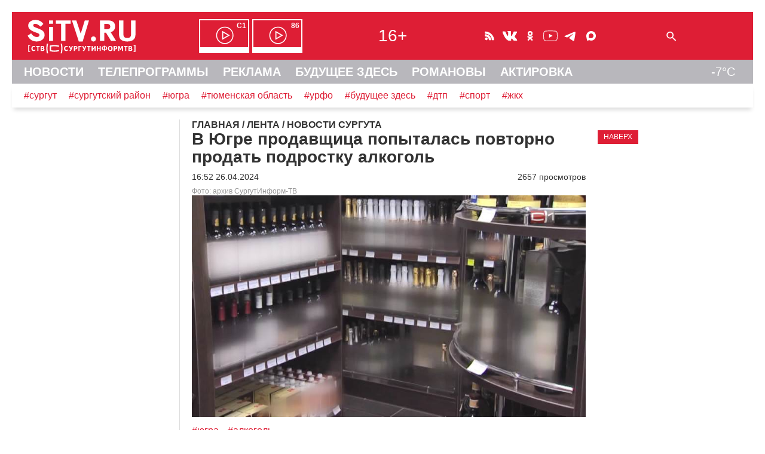

--- FILE ---
content_type: text/css
request_url: https://sitv.ru/hostcmsfiles/css/1877b190a4d5f1fd1c26a0b6c8507962.css?1764061706
body_size: 11703
content:
 html{line-height: 1.15;-ms-text-size-adjust: 100%;-webkit-text-size-adjust: 100%}body{margin: 0}article, aside, footer, header, nav, section{display: block}h1{font-size: 2em;margin: 0.67em 0}figcaption, figure, main{display: block}figure{margin: 1em 40px}hr{box-sizing: content-box;height: 0;overflow: visible}pre{font-family: monospace, monospace;font-size: 1em}a{background-color: transparent;-webkit-text-decoration-skip: objects}abbr[title]{border-bottom:0;text-decoration: underline;text-decoration: underline dotted}b, strong{font-weight: inherit}b, strong{font-weight: bolder}code, kbd, samp{font-family: monospace, monospace;font-size: 1em}dfn{font-style: italic}mark{background-color: #ff0;color: #000}small{font-size: 80%}sub, sup{font-size: 75%;line-height: 0;position: relative;vertical-align: baseline}sub{bottom: -0.25em}sup{top: -0.5em}audio, video{display: inline-block}audio:not([controls]){display: none;height: 0}img{border-style: none}svg:not(:root){overflow: hidden}button, input, optgroup, select, textarea{font-family: sans-serif;font-size: 100%;line-height: 1.15;margin: 0}button, input{overflow: visible}button, select{text-transform: none}button, html [type="button"], [type="reset"], [type="submit"]{-webkit-appearance: button}button::-moz-focus-inner, [type="button"]::-moz-focus-inner, [type="reset"]::-moz-focus-inner, [type="submit"]::-moz-focus-inner{border-style: none;padding: 0}button:-moz-focusring, [type="button"]:-moz-focusring, [type="reset"]:-moz-focusring, [type="submit"]:-moz-focusring{outline: 1px dotted ButtonText}fieldset{padding: 0.35em 0.75em 0.625em}legend{box-sizing: border-box;color: inherit;display: table;max-width: 100%;padding: 0;white-space: normal}progress{display: inline-block;vertical-align: baseline}textarea{overflow: auto}[type="checkbox"], [type="radio"]{box-sizing: border-box;padding: 0}[type="number"]::-webkit-inner-spin-button, [type="number"]::-webkit-outer-spin-button{height: auto}[type="search"]{-webkit-appearance: textfield;outline-offset: -2px}[type="search"]::-webkit-search-cancel-button, [type="search"]::-webkit-search-decoration{-webkit-appearance: none}::-webkit-file-upload-button{-webkit-appearance: button;font: inherit}details, menu{display: block}summary{display: list-item}canvas{display: inline-block}template{display: none}[hidden]{display: none}
html{height: 100%}body{font-family: Arial, Helvetica, sans-serif;font-style: normal;font-size: 100%;color: #333;background-color: #fff}a{color: #333;text-decoration: none}a:hover{color: #333;text-decoration: underline}.under{text-decoration: underline}p{margin: 20px 0}li{list-style-type: none}#container{text-align: left;width: 1240px;margin: 0 auto;margin-top: 20px;height: auto !important;height: 100%;min-height: 100%}#mtop{float: right;width: 100%;margin-left: -281px}#mcenter{margin-left: 280px;border-left: 1px solid #ddd;padding: 0 20px}#mleft{float: left;width: 280px}#mleft h1, #mleft h3, #mleft .mlenta, #mleft .ban, #mleft ul{padding-left: 20px;padding-right: 20px}#mleft .btn, #mleft #msocial{margin-left: 20px}#mleft #msocial h3{padding-left: 0;margin-bottom: 20px}#wr{margin-top: 15px;overflow-y: scroll;background: #fff}.fixed{top: 10px;position: fixed;height: 100%}.fixed #wr{position: absolute;top: 13px;bottom: 20px}.mlenta{padding: 15px 0;font-size: 81.25%;line-height: 18px;font-weight: normal;margin-right: 20px;border-bottom: 1px solid #ddd}#wr .mlenta{margin-right: 0}.mlabel{margin-top: 20px}.post{width: 100%}.mnews{display: table-cell;vertical-align: top}.mright{display: table-cell;padding-left: 20px;width: 240px}#footer{clear: both;width: 100%;padding-bottom: 20px;overflow: hidden}#line1, .m2colwr, .m3colwr, #centfoot, .footmenu, #afoot, .tvweek, .comms{display: flex;justify-content: space-between;flex-wrap: wrap;text-align: justify;text-align-last: justify}#line1{align-items: center;position: relative}#ny{height: auto;position: absolute;top: -19px;left: -40px}#cross{display: none;cursor: pointer;position: relative;width: 35px;height: 39px}.bar1, .bar2, .bar3{display: block;width: 35px;height: 5px;background-color: #fff;transition: 0.4s;position: absolute;left: 0}.bar1{top: 7px}.bar2{top: 17px}.bar3{top: 27px}.change .bar1{-webkit-transform: translate(0,10px) rotate(-45deg);transform: translate(0,10px) rotate(-45deg)}.change .bar2{opacity: 0}.change .bar3{-webkit-transform: translate(0,-10px) rotate(45deg);transform: translate(0,-10px) rotate(45deg)}#logo, #vozr, #efir, #ticons, #l1r, .m2col, .bigtl, .m3col, #narod, .mopros, .col, #afoot div, .tvweek a, .tvweek span, .commsl, .commsr{display: inline-block;text-align: left;text-align-last: auto}#line1{padding: 8px 20px;background: #de1e35}#line1 img, #line1 span{vertical-align: middle}#vozr{font-size: 175%;color: #fff;padding: 0 22px}#efir a, #efir a:hover{display: inline-block;vertical-align: middle;height: 45px;width: 80px;background: url(/mimg/efir.svg);background-size: 114px 62px;border: 2px solid #fff;border-bottom: 10px solid #fff;margin-right: 5px;font-size: 75%;font-weight: normal;text-decoration: none;color: #fff}#efir a b{display: block;text-align: right;padding: 3px 3px}.icons, .srchsub, .bell{display: inline-block;vertical-align: middle;height: 34px;width: 34px;background-size: 34px 34px;cursor: pointer;border: 0;outline: 0}.comm, .vid, .eye{display: inline-block;vertical-align: bottom;height: 16px;width: 16px;margin-right: 5px;background-size: 16px 16px}.rss{background: url(/mimg/rss.svg)}.vk{background: url(/mimg/vk.svg)}.ok{background: url(/mimg/ok.svg)}.fb{background: url(/mimg/fb.svg)}.ig{background: url(/mimg/ig.svg)}.tw{background: url(/mimg/tw.svg)}.yt{background: url(/mimg/yt.svg)}.vkb{background: url(/mimg/vkbo.svg)}.okb{background: url(/mimg/okb.svg)}.fbb{background: url(/mimg/fbb.svg)}.igb{background: url(/mimg/igb.svg)}.twb{background: url(/mimg/twb.svg)}.bell{background: url(/mimg/bell.svg);display: none}.comm{background: url(/mimg/comment.svg)}.vid{background: url(/mimg/video.svg)}.eye{background: url(/mimg/eye.svg)}.telegram{background: url(/mimg/telegram.svg)}.max{background: url(/mimg/max.svg)}#sform, #srchtxt, .nform{display: inline}#sform{display: inline-block}#srchtxt, .ntxt{border: 0;border-bottom: 1px solid #fff;padding: 0;margin: 0;outline:0;border-radius: 0;-webkit-border-radius: 0;-moz-border-radius: 0;font-style: normal;font-size: 75%}#srchtxt{display: none;color: #fff;background-color: #de1e35}.bell b{margin-left: 9px;font-size: 87.5%;color: #f00;background: #fff;border-radius: 50%;padding: 0 6px}.enter{font-size: 75%;font-weight: bold;text-decoration: none;color: #fff;margin-right: 10px}.enter:visited, .enter:hover{color: #fff}#line2{background: #b8b7bc;line-height: 1;padding: 10px 20px;overflow: hidden}#line2 a{display: inline-block;color: #fff;font-size: 125%;font-weight: bold;text-decoration: none;padding-right: 20px}.blink{color: #fff;-webkit-animation: blink 1s linear infinite;animation: blink 1s linear infinite}@-webkit-keyframes blink{100%{color: rgba(255,255,255,0)}}@keyframes blink{100%{color: rgba(255,255,255,0)}}#line2 .temp{font-size: 125%;color: #fff;float: right;padding-right: 10px}#line3{padding: 11px 20px;box-shadow: 0 7px 7px -3px #ddd;margin-bottom: 20px}#line3 a{color: #de1e35;font-size: 100%;text-decoration: none;padding-right: 20px}.mhead, .bigt, h1, h2, h3{font-size: 100%;font-weight: bold;text-decoration: none;margin: 0}.mhead, h1{display: inline}#mleft h1{display: block}.mhead a, h2 a, h3 a{text-decoration: none}.mhead a:hover, h3 a{text-decoration: underline}.myest{font-size: 87.5%;font-weight: bold;color: #ddd}.imp1{font-weight: bold}.mtime{vertical-align: top;color: #de1e35;font-weight: bold;padding-right: 5px}.mlenta a{text-decoration: none}#newslenta{margin-bottom: 20px}.ban{text-align: center;margin: 0 auto;margin-bottom: 10px;clear: both;-webkit-transition: all 1s ease;-moz-transition: all 1s ease;-o-transition: all 1s ease;-ms-transition: all 1s ease;transition: all 1s ease}.ban a{display: block;text-align: right;font-size: 75%;color: #999;font-weight: normal}.ban img, .ban1 img, .ban video, .ban1 video{width: 100%;height: auto}.ban2, .ban3{max-width: 250px}.ban7{padding-top: 20px}.bannerDropdownHolder{position: relative}.bannerDropdownHolder .bannerDropdownOpenButton{user-select: none;-webkit-tap-highlight-color: transparent}.bannerDropdownHolder > .bannerDropdownMenu{display: none;position: absolute;top: 100%;right: 0;min-width: 10rem;background-color: #b8b7bc;color: white;text-align: left;padding: 0.125rem 0.25rem;z-index: 1;font-size: 80%}.bannerDropdownHolder .bannerDropdownMenu a{display: inline;text-align: left;font-size: 100%;color: white !important;font-weight: normal}.bannerDropdownHolder:focus, .bannerDropdownHolder:focus-within{pointer-events: none;outline:0}.bannerDropdownHolder:focus .bannerDropdownMenu, .bannerDropdownHolder:focus-within .bannerDropdownMenu{display: block;pointer-events: auto}.clearfloat:after{content: "";display: table;clear: both}.divf{clear: both}.div1{border: 0;height: 1px;background: #ddd;clear: both}.div2{border: 0;height: 1px;background: #ddd;clear: both;margin: 10px 0}.btn{display: inline-block;padding: 5px 10px;font-size: 75%;font-weight: normal;border: 1px solid #333;cursor: pointer;text-align: center;margin-bottom: 20px;user-select: none}.btn a{text-decoration: none;font-weight: normal}#mainsw{user-select: none;display: none;margin-top: 20px}.red{color: #de1e35;border: 1px solid #de1e35}.redbg{background-color: #de1e35;color: white;border: 0}.white{color: #fff;border: 1px solid #fff}#msocial .icons{margin-right: 5px}#msocial{margin-top: 20px}.cur{background: #ddd}.soccur{border: 1px solid #ddd;border-bottom: 1px solid #fff;margin-bottom: -1px}#socp2, #socp3, #socp4, #socp5{display: none}#socp5{border: 1px solid #ddd;width: 238px;height: 413px}.mmain, .m2col{position: relative}.m2colwr, .m3colwr{margin-top: 20px}.m2col, .bigtl{width: 49%}.m3col{width: 32%;margin-bottom: 10px;vertical-align: top}.buis{padding-bottom: 20px}.imc{width: 128px}.doub{width: 80%}.mmain .mdesc, .m2col .mdesc{position: absolute;padding-bottom: 10px;left: 0;right: 0;background: url('[data-uri]') left top repeat-x;color: #de1e35;bottom: 2px;padding: 10px 20px}.mmain img{margin-top: 25px}.mmain img, .m2col img, .m3col img{width: 100%;height: auto}.mmain a, .m2col a, .m3col a{text-decoration: none}.mtags a{font-size: 87.5%;font-weight: normal;color: #de1e35;padding-right: 15px}.mmain .mtags a{font-size: 112.5%;padding-right: 15px;color: #b8b7bc}.m2col .mtags a{color: #b8b7bc}.mlab a, .m2col .mlab a, .mlab .mtime{font-size: 87.5%;font-weight: normal;line-height: 18px}.mmain .mlab a{color: #fff;font-size: 200%;line-height: 32px}.mmain .mlab .mtags{float: right}.mmain .mlab .mtags a{font-size: 112.5%;padding-right: 15px;color: #b8b7bc}.mmain .mlab .mtags a:last-child{padding-right: 0}.mmain h1{font-size: 100%;margin: 0}.m2col .mlab a{font-size: 112.5%;line-height: 20px;color: #fff}.bigt{border-top: 1px solid #ddd;padding-top: 20px;margin-top: 10px}.bigt a{color: #de1e35;text-decoration: none}.bigtl{vertical-align: top}.bigtl a{display: block;font-size: 87.5%;text-decoration: none}.madd{text-align: center;border-bottom: 1px solid #ddd;margin-top: 25px;margin-bottom: 25px}.pop{padding-top: 10px}#mcomments{padding-top: 10px;padding-bottom: 20px;border-bottom: 1px solid #ddd}.spic{margin-top: 20px;overflow: hidden;background: #eee;padding: 15px}.spic img{vertical-align: top;display: block;float: left;padding-right: 20px;padding-bottom: 10px;width: 128px;height: 72px}.elems a, .spic a{font-size: 100%;font-weight: bold;vertical-align: top;text-decoration: none}.spic div{font-size: 75%;text-align: right;color: #aaa;vertical-align: top}.spic p{font-size: 90%}.elems{background: #eee;margin-bottom: 20px}.elems .dateshow{font-size: 75%;text-align: right;color: #aaa;vertical-align: top}.elems a{display: block;margin-bottom: 5px}.elems .t{padding: 15px;padding-top: 5px}.gdescr{margin-top: 10px}#mcomments p{margin: 5px 0;text-indent: 0}#narod{margin: 0 auto;width: 75%;margin-top: 30px;padding-top: 20px;padding-bottom: 20px;color: #fff;background: #b8b7bc;border: 1px solid #ddd;text-align: center}#narod .btn{background: #b8b7bc}#narod textarea{width: 90%}#narod a{color: #fff}#narod .nh1{font-size: 150%;font-weight: bold}#narod .nh2{font-size: 150%}.ntxt{vertical-align: middle}#narod .ncont{font-size: 100%;color: #fff;padding-top: 20px;margin-bottom: 10px;vertical-align: bottom}#narod .nh3{font-size: 112.5%}.mopros{margin-top: 20px;padding-bottom: 20px;vertical-align: top}.opros{text-align: left;margin-left: 20px}.oh2{font-size: 150%;font-weight: bold;color: #de1e35;margin: 20px 0}.opros .btn{margin-right: 10px;background: #fff}.opros label{padding-left: 10px}.opros a{font-size: 75%}.footmenu{margin-top: 20px;background-color: #ebebeb;font-size: 87.5%;padding: 0 20px}.col ul{list-style-type: none;margin: 0;padding: 0}.footmenu li{padding-bottom: 10px}.col{vertical-align: top}.col a{text-decoration: none}.partner{font-size: 87.5%;padding: 10px 20px}.partner img{vertical-align: middle;margin: 10px 20px;margin-left: 0;max-width: 100%;height: auto}.orfo{display: none;text-align: center;font-size: 75%;color: gray;background-color: #ebebeb;padding: 15px}#afoot{font-size: 87.5%;color: #fff;background-color: #000;padding: 15px 20px}#rkn{text-align: center;background-color: #ebebeb;color: #333;padding: 15px;font-size: 75%}#afoot a{color: #fff}#afoot div{vertical-align: top}#afoot #lic{width: 53%}#afoot #cont div{margin-right: 20px}#afoot #hist{margin-bottom: 10px}.mnews img{width: 100%;height: auto;margin-bottom: 10px}.mnews .immin{width: auto}.mnews .nopixel{width: 1px;height: 1px}.mnews .player{margin-bottom: 10px}.mnews .mtags{margin-bottom: 10px}.mnews .mtags a{font-size: 100%;padding-right: 15px;color: #de1e35}.mnews .mtags{display: flex;flex-wrap: wrap}.mnews .mtags .mtagsfiller{flex: 1 1 auto}.mnews .mtags .bannerDropdownHolder a{padding: 0}.mnews .mtags .bannerDropdownOpenButton{color: #999}.mnews h1{font-size: 175%;line-height: 30px}.mnews .dt{overflow: hidden;margin: 10px 0;font-size: 87.5%;text-align: center}.mnews .dt .d{float: left}.mnews .dt .cat{font-weight: bold}.mnews .dt .s{float: right}.elfoto{font-size: 75%;color: #999}.mnews .btn{margin: 0;float: right;margin-left: 10px;margin-bottom: 10px}.mtxt{margin-bottom: 10px;line-height: 24px}.mtxt a{font-weight: bold;text-decoration: underline}.mtxt p:empty{margin: 0}.mtxt span{margin: 0 !important}.author{margin-top: 20px;margin-bottom: 10px}.ShowAddComment{margin-top: 20px}.ShowAddComment a{text-decoration: underline}.commentshead{text-align: right;padding-right: 5px;margin-bottom: 5px;clear: both}.commentstext{background-color: #f0f0f0;font-size: 90%;text-align: justify;padding: 10px;margin-top: 10px;overflow-wrap: break-word;word-wrap: break-word;-ms-word-break: break-all;word-break: break-all;word-break: break-word;-ms-hyphens: auto;-moz-hyphens: auto;-webkit-hyphens: auto;hyphens: auto}.commentstext p{margin: 2px 0;text-indent: 0}.commentsdecr{color: #650000;font-style: italic;text-align: right;font-size: 80%}.commentsform{font-size: 100%}.comment_sub{margin-left: 10px}.commlink{margin-right: 10px}.commname{vertical-align: bottom;font-weight: bold;margin-right: 10px}.commdate{font-size: 80%;vertical-align: bottom;color: #aaa;margin-right: 20px}.commrate{font-size: 100%;margin-right: 20px}.commrate .r{color: #de1e35}.commrate .g{color: #6c9007}.commratebutt{cursor: pointer}.commrate span{margin-right: 5px}.commresp{text-decoration: underline}.mnews .ban{margin-top: 20px}.samenews{font-weight: bold;font-size: 87.5%;padding-top: 20px}.samenews div{margin: 5px 0}.samenews a{font-weight: normal;margin: 10px;padding-left: 10px;text-decoration: none}.ifr{position: relative;padding-bottom: 56.25%;height: 0;overflow: hidden}.ifr iframe, .ifr object, .ifr embed{border: 0;position: absolute;top: 0;left: 0;width: 100%;height: 100%}.b5 iframe, .b5 object, .b5 embed{border: 0;border-style: none;border-width: 0}.linkwrap{position: relative;display: inline-block}.blocker{position: absolute;height: 100%;width: 100%;z-index: 1}.linkwrap iframe{z-index: 2}.tops{margin-top: 20px}.arch div{display: table;width: 100%}.arch a{display: table-cell;vertical-align: middle;padding-right: 35px}.arch a:hover{text-decoration: underline}.arch span{display: table-cell;font-size: 81.25%;color: #fff;background: #b8b7bc;height: 40px;width: 40px;vertical-align: middle;text-align: center;border-right: 25px solid #fff}.arch .op{background: #de1e35}.activ{text-align: center}.warn, #error{margin-top: 10px;margin-bottom: 10px;padding: 5px;border: 1px dashed red}.counter{margin-top: 20px;text-align: center}.tvlab{margin: 20px 0;font-size: 150%}.tvhead{overflow: hidden;margin: 20px 0}.tvhead img{float: left;margin-right: 20px}.tvweek span{color: #de1e35;font-weight: bold}.tvweek a{text-decoration: underline;font-weight: bold}.tvstv{color: #de1e35}#tvtxt{margin-top: 20px;line-height: 24px;background: #eee;padding: 20px}.userData dl dt, .userData dl dd{display: inline}.menu, .hw{color: #fff}.online{width: 100%;border-collapse: collapse;text-align: left}.online td{border: 0 solid black;vertical-align: top;padding: 10px}.online td:first-child{width: 50px;font-weight: bold}.online td p:first-child{margin: 0;padding: 0}.online tr:nth-child(even){background-color: #ddd}.rsitv{text-align: center}.bgred{color: #fff;background: #de1e35}.bgrdot{background: url(/img/rek/sitv/paintbg.png)}.rsfl{float: left;margin-right: 20px}.rsov{overflow: hidden;text-align: left}.bgwhite{background: #fff;color: #de1e35}.rslogo{color: #fff;background-image: url(/img/rek/sitv/rslogobg.png);padding: 80px 0;margin-bottom: 40px;background-color: #de1e35;background-repeat: no-repeat;background-position-y: 100%}.rslogo h1{font-size: 800%;font-weight: bold;margin: 0;padding: 0}.rslogo h3{font-size: 245%;font-weight: bold;margin: 0;padding: 0}.rslogo .rslogo_additional{font-size: 245%}.rstat{font-size: 270%;font-weight: bold;text-align: center}.rstat table{width: 100%;margin: 20px 0}.rstat b{font-size: 150%}.hline{border-left: 2px solid #de1e35;height: 80px}.colmid{width: 33%;padding: 30px 0}.rowhead{color: #fff;background: linear-gradient(to right,#fff 0%,#666 50%,#fff 100%);padding: 20px}.rsmap{padding: 40px 0}.rsitv img{max-width: 100%;height: auto}.rsradio img{margin-bottom: 20px}.rsadapt{font-size: 175%;font-weight: bold;text-align: center;padding: 50px 0;overflow: hidden}.rsadapt b{font-size: 190%}.rsadapt img{max-width: 50%;height: auto;float: left}.rsadapt div{width: 48%;float: left;padding: 10px 0;padding-left: 2%}.rsmenu{font-size: 350%;font-weight: bold;padding: 40px 0;background: linear-gradient(to right,#fff 0%,#de1e35 15%,#de1e35 85%,#fff 100%)}.rslist{padding: 40px 0;list-style-type: none}.rslist li{display: inline-block;width: 45%;text-align: left;padding-top: 20px}.rslist li:before{padding-right: 5%;font-weight: bold;font-size: 350%;color: #7d7d7d;content: "\2022"}.rslist li a{color: #de1e35;font-weight: bold;font-size: 240%}.rsitv h2{font-size: 350%;font-weight: bold;background: linear-gradient(to right,#fff 0%,#de1e35 15%,#de1e35 85%,#fff 100%);color: #fff;margin: 30px 0;padding: 20px 0}.rsheadgr{font-weight: bold;font-size: 250%;color: #fff;background: linear-gradient(to right,#fff 0%,#666 50%,#fff 100%);padding: 10px 20px;margin: 20px 0}.bgred .rsheadgr{background: linear-gradient(to right,#de1e35 0%,#666 50%,#de1e35 100%)}.rssch{overflow: hidden;color: #de1e35;padding: 20px 0;font-size: 165%;font-weight: bold}.rssch div{float: left;width: 49%}.rssch div img{width: 95%;height: auto;padding: 3%}.rsbncost{color: #fff;background: #de1e35;padding: 40px;width: 100%;overflow: auto;box-sizing: border-box}.rsbncost table{font-size: 165%;width: 100%;border-color: #fff;margin: 0 auto}.rsbncost table th{font-weight: bold;padding: 15px}.rsbncost table td{padding: 15px}.rsbncost .tlast{width: 40%}.rsbdesc{color: #de1e35;padding: 20px;font-size: 150%}.rsmidh{font-weight: bold;color: #de1e35;font-size: 150%;padding: 20px 0}.bgred .rsbdesc, .bgred .rsmidh{color: #fff}.bigbord{display: inline-block;color: #de1e35;font-weight: bold;font-size: 190%;padding: 0.2em;min-width: 18%;border: 2px solid #7f7f7f;margin: 0 5%}.bgred .bigbord{color: #fff;border-color: #fff}.bigbord b{display: block;font-size: 150%}.alleft{text-align: left}.rscont{font-size: 280%;padding: 30px}.bgray{color: #fff;background: #666;font-size: 120%}.adescr{color: #7d7d7d;text-align: justify}.adescr a{display: block;color: #7d7d7d;font-weight: bold;text-align: right;margin-top: 5px}.dzen{display: block;padding-top: 10px;font-weight: bold}.dzen a{text-decoration: underline}.telegram_link{color: #de1e35;text-decoration: underline}.blink2{color: #f00;-webkit-animation: blink2 1s linear infinite;animation: blink2 1s linear infinite}@-webkit-keyframes blink2{100%{color: rgba(255,255,255,0)}}@keyframes blink2{100%{color: rgba(255,255,255,0)}}.cor{font-size: 120%}.cor .m3col{text-align: center;padding: 20px 0}.cor table{width: 100%;text-align: left;padding: 20px}.cor table tr:nth-child(1){color: red}.cor table tr:nth-child(2){color: green}.cor table tr:nth-child(4){color: blue}.cor table tr:nth-child(5){color: blue}.cor table .tdr{text-align: right}.tdc td{text-align: center}.gstat{padding-top: 20px;text-align: center;background: #eee;word-wrap: break-word;font-size: 120%}.gstat table{text-align: right;width: 100%;padding: 20px}.gstat table .tdl{text-align: left}.gstat table td:nth-child(2){color: red}.gstat table td:nth-child(3){color: green}.gstat table td:nth-child(4){color: black}.phone1h{display: none}.cred{color: red}.cgreen{color: green}.cblack{color: black}.tprog{margin: 5px 0;text-align: left;overflow: hidden}.tprog img{float: left}.tprogwr{float: left}.tprogh{padding: 20px}.ttext p{text-align: justify}.adapt{height: auto;width: 100%;max-width: 480px}.shedule{width: 100%;text-align: center}.shedule td{height: 36px;background: #d7d7d7;vertical-align: middle}.shedule img{vertical-align: middle}.shedule tr:first-child td, .shedule td:first-child{background: #c8c8c8}.shedule tr:first-child td:first-child{background: transparent}.onepage{padding: 20px;text-align: justify}.reguser{padding: 20px}div.reguser div.subject{font-weight: bold}div.reguser p{margin: 5px 0 0 0}div.reguser span.red, div.reguser span.red a{color: #E83531 !important;text-decoration: underline;cursor: pointer}div.reguser_reply{display: none;margin: 0 0 10px 20px}div.reguser_sub{margin-left: 20px}.reguser .row{display: table-row}.reguser .caption{font-size: 9pt;display: table-cell;vertical-align: middle}.reguser .field{display: table-cell;padding: 2px 0 3px 15px}.reguser .field select, .reguser .field input[type="text"], .reguser .field input[type="password"], .reguser .field input[type="file"], .reguser .field textarea{outline:0;width: auto;transition: border 0.2s linear 0s, box-shadow 0.2s linear 0s;-moz-transition: border 0.2s linear 0s, box-shadow 0.2s linear 0s;-webkit-transition: border 0.2s linear 0s, box-shadow 0.2s linear 0s;padding: 2px 15px;font-size: 10pt}.reguser .field input[type="text"], .reguser .field input[type="password"], .reguser .field input[type="file"]{height: 23px}.reguser .field textarea{padding: 5px 12px}.reguser .field select{width: 210px}.captcha{font-size: 75%;padding: 0;color: #777;clear: both}.captcha span{text-decoration: underline;cursor: pointer}div.captcha img{margin: 0 3px -1px 0}img.captcha{border-radius: 15px;-moz-border-radius: 15px;-webkit-border-radius: 15px}.smimg img{height: auto;max-width: 150px;padding-right: 20px}.fotoa img{padding-right: 14px;padding-top: 7px;padding-bottom: 7px}@media screen and (max-width: 1200px){#container{width: auto}}@media screen and (max-width: 1020px){.post:{display: block}.mnews{display: block}.mright{display: none}.m3col{width: 48%}#afoot #lic{width: 95%;margin-top: 10px}}@media screen and (max-width: 768px){.mmain .mdesc, .m2col .mdesc{position: static;background: none;padding: 0}.mmain .mtags a{font-size: 112.5%;color: #de1e35}.mmain .mlab a, .m2col .mlab a{color: #333}.mmain .mlab a{font-size: 125%;line-height: 18px}.mmain .mlab .mtags{float: none}.mmain .mlab .mtags a{color: #de1e35}.m3col{width: 100%;padding-bottom: 15px}.m2col, .bigtl{width: 100%}.bigtl{padding-top: 20px}.madd{margin-top: 0}.opros, #narod{width: 100%}.phoned{display: none}.phone1h{display: table-row}}@media screen and (max-width: 640px){#mtop{margin: 0;padding: 0}#mcenter{float: none;margin: 0;padding: 0 20px;border: 0}#mleft{width: auto;float: none;margin: 0;border: 0}.footmenu{width: auto}.col{width: 40%}#mainsw{display: none}#mainp{display: block}.fixed, #wr{position: static;display: none}#cross{display: inline-block}#efir.hide, #vozr.hide, #ticons.hide, #sform.hide, #l1r.hide, #line2.hide, #line3.hide{display: none}#line1.hide{margin-bottom: 10px}.may_9_ban{margin-top: -10px;margin-bottom: 10px}.mnews h1{word-break: break-word}.rsitv{font-size: 1.5vw}.rslogo{background-size: cover}.rsbncost{padding: 0}.rsbncost table td{padding: 7px}.ban1{margin-bottom: 0.1rem}.ban1 a{font-size: 75%}}@media screen and (max-width: 480px){#mainsw{display: block}#mainp{display: none}.mtxt{word-break: break-word}#logo{margin: 0 auto}}@media screen and (max-width: 360px){#line1{text-align: center;text-align-last: center;justify-content: space-around}.col{width: 90%}.spic img{float: none}#mainsw{display: block}#mainp{display: none}}.hostcmsPanel img{height: auto;width: auto}.hostcmsPanel a{display: inline}.current, .page_link, .ctrl{padding: 0.3em 0.7em;float: left;display: block;margin-right: 0.3em;text-decoration: none;font-size: 91.5%}.page_link{color: #333;text-decoration: none}.current{background: #de1e35;color: #fff}.ctrl{padding: 0.5em 0.5em 0.3em 0.5em;font-size: 10px;color: #333}.video_placeholder{width: 100%;height: auto;margin-bottom: 0;display: block}.video_placeholder_div{width: 100%;padding-bottom: 56.25%}.snowflake{pointer-events: none}@media (prefers-reduced-motion){.snowflake{display: none}}.snowflake{color: #fff;font-size: 1em;font-family: Arial, sans-serif;text-shadow: 0 0 5px #000}@-webkit-keyframes snowflakes-fall{0%{top: -10%}100%{top: 100%}}@-webkit-keyframes snowflakes-shake{0%{-webkit-transform: translateX(0);transform: translateX(0)}50%{-webkit-transform: translateX(80px);transform: translateX(80px)}100%{-webkit-transform: translateX(0);transform: translateX(0)}}@keyframes snowflakes-fall{0%{top: -10%}100%{top: 100%}}@keyframes snowflakes-shake{0%{transform: translateX(0)}50%{transform: translateX(80px)}100%{transform: translateX(0)}}.snowflake{position: fixed;top: -10%;z-index: 9999;-webkit-user-select: none;-moz-user-select: none;-ms-user-select: none;user-select: none;cursor: default;-webkit-animation-name: snowflakes-fall, snowflakes-shake;-webkit-animation-duration: 10s, 3s;-webkit-animation-timing-function: linear, ease-in-out;-webkit-animation-iteration-count: infinite, infinite;-webkit-animation-play-state: running, running;animation-name: snowflakes-fall, snowflakes-shake;animation-duration: 10s, 3s;animation-timing-function: linear, ease-in-out;animation-iteration-count: infinite, infinite;animation-play-state: running, running}.snowflake:nth-of-type(0){left: 1%;-webkit-animation-delay: 0s, 0s;animation-delay: 0s, 0s}.snowflake:nth-of-type(1){left: 10%;-webkit-animation-delay: 1s, 1s;animation-delay: 1s, 1s}.snowflake:nth-of-type(2){left: 20%;-webkit-animation-delay: 6s, 0.5s;animation-delay: 6s, 0.5s}.snowflake:nth-of-type(3){left: 30%;-webkit-animation-delay: 4s, 2s;animation-delay: 4s, 2s}.snowflake:nth-of-type(4){left: 40%;-webkit-animation-delay: 2s, 2s;animation-delay: 2s, 2s}.snowflake:nth-of-type(5){left: 50%;-webkit-animation-delay: 8s, 3s;animation-delay: 8s, 3s}.snowflake:nth-of-type(6){left: 60%;-webkit-animation-delay: 6s, 2s;animation-delay: 6s, 2s}.snowflake:nth-of-type(7){left: 70%;-webkit-animation-delay: 2.5s, 1s;animation-delay: 2.5s, 1s}.snowflake:nth-of-type(8){left: 80%;-webkit-animation-delay: 1s, 0s;animation-delay: 1s, 0s}.snowflake:nth-of-type(9){left: 90%;-webkit-animation-delay: 3s, 1.5s;animation-delay: 3s, 1.5s}.snowflake:nth-of-type(10){left: 25%;-webkit-animation-delay: 2s, 0s;animation-delay: 2s, 0s}.snowflake:nth-of-type(11){left: 65%;-webkit-animation-delay: 4s, 2.5s;animation-delay: 4s, 2.5s}@media (prefers-reduced-motion){.lightrope > li{animation-name: unset !important}}.lightrope_wrapper{position: relative}.lightrope{left: 0;top: -14px;text-align: center;white-space: nowrap;overflow: hidden;position: absolute;z-index: 1;margin: 0;padding: 0;pointer-events: none;width: 100%;padding-top: 15px}.lightrope li{position: relative;animation-fill-mode: both;animation-iteration-count: infinite;list-style: none;margin: 0;padding: 0;display: block;width: 12px;height: 28px;border-radius: 50%;margin: 25px;margin-top: 0;display: inline-block;background: #00f7a5;box-shadow: 0 4.6666666666667px 24px 3px #00f7a5;animation-name: flash-1;animation-duration: 2s}.lightrope li:nth-child(2n+1){background: #0ff;box-shadow: 0 4.6666666666667px 24px 3px rgba(0,255,255,0.5);animation-name: flash-2;animation-duration: 0.4s}.lightrope li:nth-child(4n+2){background: #f70094;box-shadow: 0 4.6666666666667px 24px 3px #f70094;animation-name: flash-3;animation-duration: 1.1s}.lightrope li:nth-child(odd){animation-duration: 1.8s}.lightrope li:nth-child(3n+1){animation-duration: 1.4s}.lightrope li:before{content: "";position: absolute;background: #222;width: 10px;height: 9.3333333333333px;border-radius: 3px;top: -4.6666666666667px;left: 1px}.lightrope li:after{content: "";top: -14px;left: 9px;position: absolute;width: 62px;height: 18.666666666667px;border-bottom: solid #222 2px;border-radius: 50%}.lightrope li:last-child:after{content: none}.lightrope li:first-child{margin-left: -50px}@keyframes flash-1{0%, 100%{background: #00f7a5;box-shadow: 0 4.6666666666667px 24px 3px #00f7a5}50%{background: #006342;box-shadow: 0 4.6666666666667px 24px 3px rgba(0,247,165,0.2)}}@keyframes flash-2{0%, 100%{background: #0ff;box-shadow: 0 4.6666666666667px 24px 3px #0ff}50%{background: #066;box-shadow: 0 4.6666666666667px 24px 3px rgba(0,255,255,0.2)}}@keyframes flash-3{0%, 100%{background: #f70094;box-shadow: 0 4.6666666666667px 24px 3px #f70094}50%{background: #63003b;box-shadow: 0 4.6666666666667px 24px 3px rgba(247,0,148,0.2)}}.cookieBanner{position: sticky;bottom: 0;left: 0;right: 0;background-color: white;border-top: 1px solid #ddd;display: flex;z-index: 999}.cookieBannerHidden{display: none}.cookieBannerText{padding: 0 20px;flex: 1 1 auto}.cookieBannerButtonAccept{padding: 1rem;background-color: #de1e35;border:0;text-decoration: underline;cursor: pointer;color: white;font-weight: bold;font-size: 75%}.cookieBanner a{color: blue}.may_9_ban{height: 11px;width: 100%;background: url(/img/may_9_ban.webp);background-size: auto 100%}
#mleft{display: flex;flex-direction: column}#mleft.fixed{max-height: 100vh}.fixed #wr{position: static;margin-bottom:20px}@media screen and (max-width: 640px){#mleft{display: block}#mleft.fixed{display: none}}@supports (aspect-ratio: 4/3){.mtxt center > iframe[width="420"][height="315"]{width: 100%;height: auto;aspect-ratio: 4/3}.mtxt center > iframe[width="560"][height="315"], .mtxt center > iframe[width="640"][height="360"]{width: 100%;height: auto;aspect-ratio: 16/9}}

.smartbanner{position:absolute;top:0;left:0;overflow-x:hidden;width:100%;height:84px;background:#f3f3f3;font-family:Helvetica, sans, sans-serif}.smartbanner__exit{position:absolute;top:calc(50% - 6px);left:9px;display:block;margin:0;width:12px;height:12px;border:0;text-align:center}.smartbanner__exit::before,.smartbanner__exit::after{position:absolute;width:1px;height:12px;background:#767676;content:' '}.smartbanner__exit::before{transform:rotate(45deg)}.smartbanner__exit::after{transform:rotate(-45deg)}.smartbanner__icon{position:absolute;top:10px;left:30px;width:64px;height:64px;border-radius:15px;background-size:64px 64px}.smartbanner__info{position:absolute;top:10px;left:104px;display:flex;overflow-y:hidden;width:60%;height:64px;align-items:center;color:#000}.smartbanner__info__title{font-size:14px}.smartbanner__info__author,.smartbanner__info__price{font-size:12px}.smartbanner__button{position:absolute;top:32px;right:10px;z-index:1;display:block;padding:0 10px;min-width:10%;border-radius:5px;background:#f3f3f3;color:#1474fc;font-size:18px;text-align:center;text-decoration:none}.smartbanner__button__label{text-align:center}.smartbanner.smartbanner--android{background:#3d3d3d url([data-uri]);box-shadow:inset 0 4px 0 #88b131}.smartbanner.smartbanner--android .smartbanner__exit{left:6px;margin-right:7px;width:17px;height:17px;border-radius:14px;background:#1c1e21;box-shadow:0 1px 2px rgba(0,0,0,0.8) inset,0 1px 1px rgba(255,255,255,0.3);color:#b1b1b3;font-family:'ArialRoundedMTBold', Arial;font-size:20px;-webkit-font-smoothing:subpixel-antialiased;line-height:17px;text-shadow:0 1px 1px #000}.smartbanner.smartbanner--android .smartbanner__exit::before,.smartbanner.smartbanner--android .smartbanner__exit::after{top:3px;left:8px;width:2px;height:11px;background:#b1b1b3}.smartbanner.smartbanner--android .smartbanner__exit:active,.smartbanner.smartbanner--android .smartbanner__exit:hover{color:#eee}.smartbanner.smartbanner--android .smartbanner__icon{background-color:transparent;box-shadow:none}.smartbanner.smartbanner--android .smartbanner__info{color:#ccc;text-shadow:0 1px 2px #000}.smartbanner.smartbanner--android .smartbanner__info__title{color:#fff;font-weight:bold}.smartbanner.smartbanner--android .smartbanner__button{top:30px;right:20px;padding:0;min-width:12%;border-radius:0;background:none;box-shadow:0 0 0 1px #333, 0 0 0 2px #dddcdc;color:#d1d1d1;font-size:14px;font-weight:bold}.smartbanner.smartbanner--android .smartbanner__button:active,.smartbanner.smartbanner--android .smartbanner__button:hover{background:none}.smartbanner.smartbanner--android .smartbanner__button__label{display:block;padding:0 10px;background:#42b6c9;background:linear-gradient(to bottom, #42b6c9, #39a9bb);box-shadow:none;line-height:24px;text-align:center;text-shadow:none;text-transform:none}.smartbanner.smartbanner--android .smartbanner__button__label:active,.smartbanner.smartbanner--android .smartbanner__button__label:hover{background:#2ac7e1}

@charset "UTF-8";



.animated{animation-duration:1s;animation-fill-mode:both}.animated.infinite{animation-iteration-count:infinite}.animated.hinge{animation-duration:2s}.animated.bounceIn,.animated.bounceOut,.animated.flipOutX,.animated.flipOutY{animation-duration:.75s}@keyframes bounce{0%,20%,53%,80%,to{animation-timing-function:cubic-bezier(.215,.61,.355,1);transform:translateZ(0)}40%,43%{animation-timing-function:cubic-bezier(.755,.05,.855,.06);transform:translate3d(0,-30px,0)}70%{animation-timing-function:cubic-bezier(.755,.05,.855,.06);transform:translate3d(0,-15px,0)}90%{transform:translate3d(0,-4px,0)}}.bounce{animation-name:bounce;transform-origin:center bottom}@keyframes flash{0%,50%,to{opacity:1}25%,75%{opacity:0}}.flash{animation-name:flash}@keyframes pulse{0%{transform:scaleX(1)}50%{transform:scale3d(1.05,1.05,1.05)}to{transform:scaleX(1)}}.pulse{animation-name:pulse}@keyframes rubberBand{0%{transform:scaleX(1)}30%{transform:scale3d(1.25,.75,1)}40%{transform:scale3d(.75,1.25,1)}50%{transform:scale3d(1.15,.85,1)}65%{transform:scale3d(.95,1.05,1)}75%{transform:scale3d(1.05,.95,1)}to{transform:scaleX(1)}}.rubberBand{animation-name:rubberBand}@keyframes shake{0%,to{transform:translateZ(0)}10%,30%,50%,70%,90%{transform:translate3d(-10px,0,0)}20%,40%,60%,80%{transform:translate3d(10px,0,0)}}.shake{animation-name:shake}@keyframes headShake{0%{transform:translateX(0)}6.5%{transform:translateX(-6px) rotateY(-9deg)}18.5%{transform:translateX(5px) rotateY(7deg)}31.5%{transform:translateX(-3px) rotateY(-5deg)}43.5%{transform:translateX(2px) rotateY(3deg)}50%{transform:translateX(0)}}.headShake{animation-timing-function:ease-in-out;animation-name:headShake}@keyframes swing{20%{transform:rotate(15deg)}40%{transform:rotate(-10deg)}60%{transform:rotate(5deg)}80%{transform:rotate(-5deg)}to{transform:rotate(0deg)}}.swing{transform-origin:top center;animation-name:swing}@keyframes tada{0%{transform:scaleX(1)}10%,20%{transform:scale3d(.9,.9,.9) rotate(-3deg)}30%,50%,70%,90%{transform:scale3d(1.1,1.1,1.1) rotate(3deg)}40%,60%,80%{transform:scale3d(1.1,1.1,1.1) rotate(-3deg)}to{transform:scaleX(1)}}.tada{animation-name:tada}@keyframes wobble{0%{transform:none}15%{transform:translate3d(-25%,0,0) rotate(-5deg)}30%{transform:translate3d(20%,0,0) rotate(3deg)}45%{transform:translate3d(-15%,0,0) rotate(-3deg)}60%{transform:translate3d(10%,0,0) rotate(2deg)}75%{transform:translate3d(-5%,0,0) rotate(-1deg)}to{transform:none}}.wobble{animation-name:wobble}@keyframes jello{0%,11.1%,to{transform:none}22.2%{transform:skewX(-12.5deg) skewY(-12.5deg)}33.3%{transform:skewX(6.25deg) skewY(6.25deg)}44.4%{transform:skewX(-3.125deg) skewY(-3.125deg)}55.5%{transform:skewX(1.5625deg) skewY(1.5625deg)}66.6%{transform:skewX(-.78125deg) skewY(-.78125deg)}77.7%{transform:skewX(.390625deg) skewY(.390625deg)}88.8%{transform:skewX(-.1953125deg) skewY(-.1953125deg)}}.jello{animation-name:jello;transform-origin:center}@keyframes bounceIn{0%,20%,40%,60%,80%,to{animation-timing-function:cubic-bezier(.215,.61,.355,1)}0%{opacity:0;transform:scale3d(.3,.3,.3)}20%{transform:scale3d(1.1,1.1,1.1)}40%{transform:scale3d(.9,.9,.9)}60%{opacity:1;transform:scale3d(1.03,1.03,1.03)}80%{transform:scale3d(.97,.97,.97)}to{opacity:1;transform:scaleX(1)}}.bounceIn{animation-name:bounceIn}@keyframes bounceInDown{0%,60%,75%,90%,to{animation-timing-function:cubic-bezier(.215,.61,.355,1)}0%{opacity:0;transform:translate3d(0,-3000px,0)}60%{opacity:1;transform:translate3d(0,25px,0)}75%{transform:translate3d(0,-10px,0)}90%{transform:translate3d(0,5px,0)}to{transform:none}}.bounceInDown{animation-name:bounceInDown}@keyframes bounceInLeft{0%,60%,75%,90%,to{animation-timing-function:cubic-bezier(.215,.61,.355,1)}0%{opacity:0;transform:translate3d(-3000px,0,0)}60%{opacity:1;transform:translate3d(25px,0,0)}75%{transform:translate3d(-10px,0,0)}90%{transform:translate3d(5px,0,0)}to{transform:none}}.bounceInLeft{animation-name:bounceInLeft}@keyframes bounceInRight{0%,60%,75%,90%,to{animation-timing-function:cubic-bezier(.215,.61,.355,1)}0%{opacity:0;transform:translate3d(3000px,0,0)}60%{opacity:1;transform:translate3d(-25px,0,0)}75%{transform:translate3d(10px,0,0)}90%{transform:translate3d(-5px,0,0)}to{transform:none}}.bounceInRight{animation-name:bounceInRight}@keyframes bounceInUp{0%,60%,75%,90%,to{animation-timing-function:cubic-bezier(.215,.61,.355,1)}0%{opacity:0;transform:translate3d(0,3000px,0)}60%{opacity:1;transform:translate3d(0,-20px,0)}75%{transform:translate3d(0,10px,0)}90%{transform:translate3d(0,-5px,0)}to{transform:translateZ(0)}}.bounceInUp{animation-name:bounceInUp}@keyframes bounceOut{20%{transform:scale3d(.9,.9,.9)}50%,55%{opacity:1;transform:scale3d(1.1,1.1,1.1)}to{opacity:0;transform:scale3d(.3,.3,.3)}}.bounceOut{animation-name:bounceOut}@keyframes bounceOutDown{20%{transform:translate3d(0,10px,0)}40%,45%{opacity:1;transform:translate3d(0,-20px,0)}to{opacity:0;transform:translate3d(0,2000px,0)}}.bounceOutDown{animation-name:bounceOutDown}@keyframes bounceOutLeft{20%{opacity:1;transform:translate3d(20px,0,0)}to{opacity:0;transform:translate3d(-2000px,0,0)}}.bounceOutLeft{animation-name:bounceOutLeft}@keyframes bounceOutRight{20%{opacity:1;transform:translate3d(-20px,0,0)}to{opacity:0;transform:translate3d(2000px,0,0)}}.bounceOutRight{animation-name:bounceOutRight}@keyframes bounceOutUp{20%{transform:translate3d(0,-10px,0)}40%,45%{opacity:1;transform:translate3d(0,20px,0)}to{opacity:0;transform:translate3d(0,-2000px,0)}}.bounceOutUp{animation-name:bounceOutUp}@keyframes fadeIn{0%{opacity:0}to{opacity:1}}.fadeIn{animation-name:fadeIn}@keyframes fadeInDown{0%{opacity:0;transform:translate3d(0,-100%,0)}to{opacity:1;transform:none}}.fadeInDown{animation-name:fadeInDown}@keyframes fadeInDownBig{0%{opacity:0;transform:translate3d(0,-2000px,0)}to{opacity:1;transform:none}}.fadeInDownBig{animation-name:fadeInDownBig}@keyframes fadeInLeft{0%{opacity:0;transform:translate3d(-100%,0,0)}to{opacity:1;transform:none}}.fadeInLeft{animation-name:fadeInLeft}@keyframes fadeInLeftBig{0%{opacity:0;transform:translate3d(-2000px,0,0)}to{opacity:1;transform:none}}.fadeInLeftBig{animation-name:fadeInLeftBig}@keyframes fadeInRight{0%{opacity:0;transform:translate3d(100%,0,0)}to{opacity:1;transform:none}}.fadeInRight{animation-name:fadeInRight}@keyframes fadeInRightBig{0%{opacity:0;transform:translate3d(2000px,0,0)}to{opacity:1;transform:none}}.fadeInRightBig{animation-name:fadeInRightBig}@keyframes fadeInUp{0%{opacity:0;transform:translate3d(0,100%,0)}to{opacity:1;transform:none}}.fadeInUp{animation-name:fadeInUp}@keyframes fadeInUpBig{0%{opacity:0;transform:translate3d(0,2000px,0)}to{opacity:1;transform:none}}.fadeInUpBig{animation-name:fadeInUpBig}@keyframes fadeOut{0%{opacity:1}to{opacity:0}}.fadeOut{animation-name:fadeOut}@keyframes fadeOutDown{0%{opacity:1}to{opacity:0;transform:translate3d(0,100%,0)}}.fadeOutDown{animation-name:fadeOutDown}@keyframes fadeOutDownBig{0%{opacity:1}to{opacity:0;transform:translate3d(0,2000px,0)}}.fadeOutDownBig{animation-name:fadeOutDownBig}@keyframes fadeOutLeft{0%{opacity:1}to{opacity:0;transform:translate3d(-100%,0,0)}}.fadeOutLeft{animation-name:fadeOutLeft}@keyframes fadeOutLeftBig{0%{opacity:1}to{opacity:0;transform:translate3d(-2000px,0,0)}}.fadeOutLeftBig{animation-name:fadeOutLeftBig}@keyframes fadeOutRight{0%{opacity:1}to{opacity:0;transform:translate3d(100%,0,0)}}.fadeOutRight{animation-name:fadeOutRight}@keyframes fadeOutRightBig{0%{opacity:1}to{opacity:0;transform:translate3d(2000px,0,0)}}.fadeOutRightBig{animation-name:fadeOutRightBig}@keyframes fadeOutUp{0%{opacity:1}to{opacity:0;transform:translate3d(0,-100%,0)}}.fadeOutUp{animation-name:fadeOutUp}@keyframes fadeOutUpBig{0%{opacity:1}to{opacity:0;transform:translate3d(0,-2000px,0)}}.fadeOutUpBig{animation-name:fadeOutUpBig}@keyframes flip{0%{transform:perspective(400px) rotateY(-1turn);animation-timing-function:ease-out}40%{transform:perspective(400px) translateZ(150px) rotateY(-190deg);animation-timing-function:ease-out}50%{transform:perspective(400px) translateZ(150px) rotateY(-170deg);animation-timing-function:ease-in}80%{transform:perspective(400px) scale3d(.95,.95,.95);animation-timing-function:ease-in}to{transform:perspective(400px);animation-timing-function:ease-in}}.animated.flip{-webkit-backface-visibility:visible;backface-visibility:visible;animation-name:flip}@keyframes flipInX{0%{transform:perspective(400px) rotateX(90deg);animation-timing-function:ease-in;opacity:0}40%{transform:perspective(400px) rotateX(-20deg);animation-timing-function:ease-in}60%{transform:perspective(400px) rotateX(10deg);opacity:1}80%{transform:perspective(400px) rotateX(-5deg)}to{transform:perspective(400px)}}.flipInX{-webkit-backface-visibility:visible!important;backface-visibility:visible!important;animation-name:flipInX}@keyframes flipInY{0%{transform:perspective(400px) rotateY(90deg);animation-timing-function:ease-in;opacity:0}40%{transform:perspective(400px) rotateY(-20deg);animation-timing-function:ease-in}60%{transform:perspective(400px) rotateY(10deg);opacity:1}80%{transform:perspective(400px) rotateY(-5deg)}to{transform:perspective(400px)}}.flipInY{-webkit-backface-visibility:visible!important;backface-visibility:visible!important;animation-name:flipInY}@keyframes flipOutX{0%{transform:perspective(400px)}30%{transform:perspective(400px) rotateX(-20deg);opacity:1}to{transform:perspective(400px) rotateX(90deg);opacity:0}}.flipOutX{animation-name:flipOutX;-webkit-backface-visibility:visible!important;backface-visibility:visible!important}@keyframes flipOutY{0%{transform:perspective(400px)}30%{transform:perspective(400px) rotateY(-15deg);opacity:1}to{transform:perspective(400px) rotateY(90deg);opacity:0}}.flipOutY{-webkit-backface-visibility:visible!important;backface-visibility:visible!important;animation-name:flipOutY}@keyframes lightSpeedIn{0%{transform:translate3d(100%,0,0) skewX(-30deg);opacity:0}60%{transform:skewX(20deg);opacity:1}80%{transform:skewX(-5deg);opacity:1}to{transform:none;opacity:1}}.lightSpeedIn{animation-name:lightSpeedIn;animation-timing-function:ease-out}@keyframes lightSpeedOut{0%{opacity:1}to{transform:translate3d(100%,0,0) skewX(30deg);opacity:0}}.lightSpeedOut{animation-name:lightSpeedOut;animation-timing-function:ease-in}@keyframes rotateIn{0%{transform-origin:center;transform:rotate(-200deg);opacity:0}to{transform-origin:center;transform:none;opacity:1}}.rotateIn{animation-name:rotateIn}@keyframes rotateInDownLeft{0%{transform-origin:left bottom;transform:rotate(-45deg);opacity:0}to{transform-origin:left bottom;transform:none;opacity:1}}.rotateInDownLeft{animation-name:rotateInDownLeft}@keyframes rotateInDownRight{0%{transform-origin:right bottom;transform:rotate(45deg);opacity:0}to{transform-origin:right bottom;transform:none;opacity:1}}.rotateInDownRight{animation-name:rotateInDownRight}@keyframes rotateInUpLeft{0%{transform-origin:left bottom;transform:rotate(45deg);opacity:0}to{transform-origin:left bottom;transform:none;opacity:1}}.rotateInUpLeft{animation-name:rotateInUpLeft}@keyframes rotateInUpRight{0%{transform-origin:right bottom;transform:rotate(-90deg);opacity:0}to{transform-origin:right bottom;transform:none;opacity:1}}.rotateInUpRight{animation-name:rotateInUpRight}@keyframes rotateOut{0%{transform-origin:center;opacity:1}to{transform-origin:center;transform:rotate(200deg);opacity:0}}.rotateOut{animation-name:rotateOut}@keyframes rotateOutDownLeft{0%{transform-origin:left bottom;opacity:1}to{transform-origin:left bottom;transform:rotate(45deg);opacity:0}}.rotateOutDownLeft{animation-name:rotateOutDownLeft}@keyframes rotateOutDownRight{0%{transform-origin:right bottom;opacity:1}to{transform-origin:right bottom;transform:rotate(-45deg);opacity:0}}.rotateOutDownRight{animation-name:rotateOutDownRight}@keyframes rotateOutUpLeft{0%{transform-origin:left bottom;opacity:1}to{transform-origin:left bottom;transform:rotate(-45deg);opacity:0}}.rotateOutUpLeft{animation-name:rotateOutUpLeft}@keyframes rotateOutUpRight{0%{transform-origin:right bottom;opacity:1}to{transform-origin:right bottom;transform:rotate(90deg);opacity:0}}.rotateOutUpRight{animation-name:rotateOutUpRight}@keyframes hinge{0%{transform-origin:top left;animation-timing-function:ease-in-out}20%,60%{transform:rotate(80deg);transform-origin:top left;animation-timing-function:ease-in-out}40%,80%{transform:rotate(60deg);transform-origin:top left;animation-timing-function:ease-in-out;opacity:1}to{transform:translate3d(0,700px,0);opacity:0}}.hinge{animation-name:hinge}@keyframes jackInTheBox{0%{opacity:0;transform:scale(.1) rotate(30deg);transform-origin:center bottom}50%{transform:rotate(-10deg)}70%{transform:rotate(3deg)}to{opacity:1;transform:scale(1)}}.jackInTheBox{animation-name:jackInTheBox}@keyframes rollIn{0%{opacity:0;transform:translate3d(-100%,0,0) rotate(-120deg)}to{opacity:1;transform:none}}.rollIn{animation-name:rollIn}@keyframes rollOut{0%{opacity:1}to{opacity:0;transform:translate3d(100%,0,0) rotate(120deg)}}.rollOut{animation-name:rollOut}@keyframes zoomIn{0%{opacity:0;transform:scale3d(.3,.3,.3)}50%{opacity:1}}.zoomIn{animation-name:zoomIn}@keyframes zoomInDown{0%{opacity:0;transform:scale3d(.1,.1,.1) translate3d(0,-1000px,0);animation-timing-function:cubic-bezier(.55,.055,.675,.19)}60%{opacity:1;transform:scale3d(.475,.475,.475) translate3d(0,60px,0);animation-timing-function:cubic-bezier(.175,.885,.32,1)}}.zoomInDown{animation-name:zoomInDown}@keyframes zoomInLeft{0%{opacity:0;transform:scale3d(.1,.1,.1) translate3d(-1000px,0,0);animation-timing-function:cubic-bezier(.55,.055,.675,.19)}60%{opacity:1;transform:scale3d(.475,.475,.475) translate3d(10px,0,0);animation-timing-function:cubic-bezier(.175,.885,.32,1)}}.zoomInLeft{animation-name:zoomInLeft}@keyframes zoomInRight{0%{opacity:0;transform:scale3d(.1,.1,.1) translate3d(1000px,0,0);animation-timing-function:cubic-bezier(.55,.055,.675,.19)}60%{opacity:1;transform:scale3d(.475,.475,.475) translate3d(-10px,0,0);animation-timing-function:cubic-bezier(.175,.885,.32,1)}}.zoomInRight{animation-name:zoomInRight}@keyframes zoomInUp{0%{opacity:0;transform:scale3d(.1,.1,.1) translate3d(0,1000px,0);animation-timing-function:cubic-bezier(.55,.055,.675,.19)}60%{opacity:1;transform:scale3d(.475,.475,.475) translate3d(0,-60px,0);animation-timing-function:cubic-bezier(.175,.885,.32,1)}}.zoomInUp{animation-name:zoomInUp}@keyframes zoomOut{0%{opacity:1}50%{opacity:0;transform:scale3d(.3,.3,.3)}to{opacity:0}}.zoomOut{animation-name:zoomOut}@keyframes zoomOutDown{40%{opacity:1;transform:scale3d(.475,.475,.475) translate3d(0,-60px,0);animation-timing-function:cubic-bezier(.55,.055,.675,.19)}to{opacity:0;transform:scale3d(.1,.1,.1) translate3d(0,2000px,0);transform-origin:center bottom;animation-timing-function:cubic-bezier(.175,.885,.32,1)}}.zoomOutDown{animation-name:zoomOutDown}@keyframes zoomOutLeft{40%{opacity:1;transform:scale3d(.475,.475,.475) translate3d(42px,0,0)}to{opacity:0;transform:scale(.1) translate3d(-2000px,0,0);transform-origin:left center}}.zoomOutLeft{animation-name:zoomOutLeft}@keyframes zoomOutRight{40%{opacity:1;transform:scale3d(.475,.475,.475) translate3d(-42px,0,0)}to{opacity:0;transform:scale(.1) translate3d(2000px,0,0);transform-origin:right center}}.zoomOutRight{animation-name:zoomOutRight}@keyframes zoomOutUp{40%{opacity:1;transform:scale3d(.475,.475,.475) translate3d(0,60px,0);animation-timing-function:cubic-bezier(.55,.055,.675,.19)}to{opacity:0;transform:scale3d(.1,.1,.1) translate3d(0,-2000px,0);transform-origin:center bottom;animation-timing-function:cubic-bezier(.175,.885,.32,1)}}.zoomOutUp{animation-name:zoomOutUp}@keyframes slideInDown{0%{transform:translate3d(0,-100%,0);visibility:visible}to{transform:translateZ(0)}}.slideInDown{animation-name:slideInDown}@keyframes slideInLeft{0%{transform:translate3d(-100%,0,0);visibility:visible}to{transform:translateZ(0)}}.slideInLeft{animation-name:slideInLeft}@keyframes slideInRight{0%{transform:translate3d(100%,0,0);visibility:visible}to{transform:translateZ(0)}}.slideInRight{animation-name:slideInRight}@keyframes slideInUp{0%{transform:translate3d(0,100%,0);visibility:visible}to{transform:translateZ(0)}}.slideInUp{animation-name:slideInUp}@keyframes slideOutDown{0%{transform:translateZ(0)}to{visibility:hidden;transform:translate3d(0,100%,0)}}.slideOutDown{animation-name:slideOutDown}@keyframes slideOutLeft{0%{transform:translateZ(0)}to{visibility:hidden;transform:translate3d(-100%,0,0)}}.slideOutLeft{animation-name:slideOutLeft}@keyframes slideOutRight{0%{transform:translateZ(0)}to{visibility:hidden;transform:translate3d(100%,0,0)}}.slideOutRight{animation-name:slideOutRight}@keyframes slideOutUp{0%{transform:translateZ(0)}to{visibility:hidden;transform:translate3d(0,-100%,0)}}.slideOutUp{animation-name:slideOutUp}


--- FILE ---
content_type: image/svg+xml
request_url: https://sitv.ru/mimg/ok.svg
body_size: 758
content:
<svg width="34" height="34" xmlns="http://www.w3.org/2000/svg" xmlns:svg="http://www.w3.org/2000/svg">
 <g>
  <title>Layer 1</title>
  <path id="svg_1" fill-rule="evenodd" fill="#ffffff" d="m17.00018,11.40349c0.944,0 1.71,0.767 1.71,1.71a1.71,1.71 0 0 1 -1.71,1.71c-0.94,0 -1.71,-0.768 -1.71,-1.71c0,-0.943 0.77,-1.71 1.71,-1.71zm0,5.838a4.133,4.133 0 0 0 4.13,-4.128a4.134,4.134 0 0 0 -4.13,-4.13a4.134,4.134 0 0 0 -4.128,4.13a4.133,4.133 0 0 0 4.13,4.128l-0.002,0zm1.672,3.368a7.732,7.732 0 0 0 2.398,-0.993a1.21,1.21 0 1 0 -1.29,-2.05a5.243,5.243 0 0 1 -5.56,0a1.21,1.21 0 1 0 -1.29,2.05c0.75,0.47 1.56,0.802 2.4,0.993l-2.31,2.31a1.21,1.21 0 0 0 1.713,1.71l2.268,-2.27l2.27,2.27a1.21,1.21 0 1 0 1.71,-1.71l-2.309,-2.31z"/>
 </g>
</svg>

--- FILE ---
content_type: image/svg+xml
request_url: https://sitv.ru/mimg/sfil_2024.svg
body_size: 14353
content:
<?xml version="1.0" encoding="UTF-8"?>
<svg width="474.89" height="295.8" version="1.1" viewBox="0 0 474.89 295.8" xmlns="http://www.w3.org/2000/svg"><defs><clipPath id="clipPath18"><path d="m0 329.93h425.2v-329.93h-425.2z"/></clipPath><linearGradient id="linearGradient146" x2="1" gradientTransform="matrix(-39.488 39.488 39.488 39.488 263.03 217.49)" gradientUnits="userSpaceOnUse"><stop stop-color="#93d0f2" offset="0"/><stop stop-color="#93d0f2" offset=".0013641"/><stop stop-color="#93d0f2" offset=".24131"/><stop stop-color="#1a306f" offset="1"/></linearGradient><linearGradient id="linearGradient170" x2="1" gradientTransform="matrix(-39.483 39.483 39.483 39.483 249.54 204.01)" gradientUnits="userSpaceOnUse"><stop stop-color="#93d0f2" offset="0"/><stop stop-color="#93d0f2" offset=".0013641"/><stop stop-color="#93d0f2" offset=".24131"/><stop stop-color="#1a306f" offset="1"/></linearGradient><linearGradient id="linearGradient194" x2="1" gradientTransform="matrix(-39.483 39.483 39.483 39.483 276.53 231)" gradientUnits="userSpaceOnUse"><stop stop-color="#93d0f2" offset="0"/><stop stop-color="#93d0f2" offset=".0013641"/><stop stop-color="#93d0f2" offset=".24131"/><stop stop-color="#1a306f" offset="1"/></linearGradient><linearGradient id="linearGradient224" x2="1" gradientTransform="matrix(-46.119 46.119 46.119 46.119 266.76 218.25)" gradientUnits="userSpaceOnUse"><stop stop-color="#116b60" offset="0"/><stop stop-color="#116b60" offset=".0013641"/><stop stop-color="#284291" offset=".4857"/><stop stop-color="#284291" offset=".54475"/><stop stop-color="#1a2349" offset=".91802"/><stop stop-color="#1a2349" offset=".9894"/><stop stop-color="#1a2349" offset="1"/></linearGradient><linearGradient id="linearGradient254" x2="1" gradientTransform="matrix(-46.114 46.114 46.114 46.114 280.18 231.68)" gradientUnits="userSpaceOnUse"><stop stop-color="#116b60" offset="0"/><stop stop-color="#116b60" offset=".0013641"/><stop stop-color="#253e8e" offset=".4857"/><stop stop-color="#253e8e" offset=".54475"/><stop stop-color="#1a2349" offset=".91802"/><stop stop-color="#1a2349" offset=".9894"/><stop stop-color="#1a2349" offset="1"/></linearGradient><linearGradient id="linearGradient284" x2="1" gradientTransform="matrix(-46.114 46.114 46.114 46.114 253.33 204.83)" gradientUnits="userSpaceOnUse"><stop stop-color="#116b60" offset="0"/><stop stop-color="#116b60" offset=".0013641"/><stop stop-color="#253e8e" offset=".4857"/><stop stop-color="#253e8e" offset=".54475"/><stop stop-color="#1a2349" offset=".91802"/><stop stop-color="#1a2349" offset=".9894"/><stop stop-color="#1a2349" offset="1"/></linearGradient><linearGradient id="linearGradient308" x2="1" gradientTransform="matrix(-15.867 -15.867 -15.867 15.867 179.09 271.69)" gradientUnits="userSpaceOnUse"><stop stop-color="#93d0f2" offset="0"/><stop stop-color="#93d0f2" offset=".0013641"/><stop stop-color="#93d0f2" offset=".24131"/><stop stop-color="#1a306f" offset="1"/></linearGradient><clipPath id="clipPath318"><path d="m0 329.93h425.2v-329.93h-425.2z"/></clipPath></defs><g transform="matrix(1.3333 0 0 -1.3333 -43.076 366.45)"><g clip-path="url(#clipPath18)"><g transform="translate(132.71 145.81)"><path d="m0 0-8.909-18.873c-0.964-2.032-1.882-3.588-2.755-4.669-0.873-1.082-1.875-1.87-3.008-2.364-1.134-0.496-2.599-0.782-4.396-0.86l-0.157 2.266c1.824 0.026 3.237 0.392 4.24 1.094 1.003 0.704 1.947 1.836 2.833 3.4l-10.863 20.006h2.735l9.456-17.271 8.128 17.271z" fill="#116b60"/></g><g transform="translate(148.05 132.26)"><path d="m0 0c1.302 0 2.403 0.26 3.302 0.781 0.898 0.52 1.569 1.198 2.012 2.032 0.443 0.833 0.664 1.732 0.664 2.696 0 1.016-0.241 1.96-0.723 2.833-0.482 0.872-1.166 1.569-2.051 2.091-0.886 0.521-1.902 0.78-3.048 0.78h-7.19v-11.213zm-9.613 13.559h9.808c1.745 0 3.249-0.398 4.513-1.193 1.264-0.794 2.221-1.816 2.872-3.067 0.651-1.25 0.977-2.527 0.977-3.829 0-1.303-0.312-2.553-0.938-3.751-0.625-1.198-1.582-2.175-2.872-2.93-1.289-0.757-2.859-1.134-4.708-1.134h-7.073v-10.667h-2.579z" fill="#116b60"/></g><g transform="translate(162.85 145.81)"><path d="m0 0h15.786v-2.345h-13.207v-24.226h-2.579z" fill="#116b60"/></g><g transform="translate(207.1 145.81)"><path d="m0 0-8.909-18.873c-0.964-2.032-1.882-3.588-2.754-4.669-0.873-1.082-1.876-1.87-3.009-2.364-1.133-0.496-2.599-0.782-4.396-0.86l-0.157 2.266c1.824 0.026 3.237 0.392 4.24 1.094 1.003 0.704 1.947 1.836 2.833 3.4l-10.863 20.006h2.735l9.457-17.271 8.127 17.271z" fill="#116b60"/></g><g transform="translate(230.82 143.47)"><path d="m0 0h-8.167v-24.226h-2.579v24.226h-8.166v2.345h18.912z" fill="#116b60"/></g><g transform="translate(282.81 119.36)"><path d="m0 0v-0.117h-3.243l-12.66 12.543v-12.543h-2.578v26.571h2.578v-12.544l11.996 12.544h3.165v-0.118l-12.582-13.09z" fill="#116b60"/></g><g transform="translate(299.02 137.92)"><path d="m0 0-4.688-10.238h12.385l-4.727 10.238c-0.678 1.563-1.172 2.748-1.486 3.556-0.312-0.808-0.806-1.993-1.484-3.556m14.263-18.6v-0.078h-2.697l-2.813 6.096h-14.536l-2.814-6.096h-2.696v0.078l12.348 26.688h0.86z" fill="#116b60"/></g><g transform="translate(335.61 143.47)"><path d="m0 0h-7.581c-1.823 0-3.282-0.488-4.376-1.465s-1.641-2.285-1.641-3.926c0-1.642 0.547-2.951 1.641-3.927 1.094-0.977 2.553-1.466 4.376-1.466h7.581zm2.578 2.345v-26.571h-2.578v11.058h-6.682l-7.62-11.058h-2.93v0.118l7.62 11.136c-2.007 0.365-3.609 1.237-4.807 2.618-1.198 1.38-1.798 3.035-1.798 4.963 0 1.484 0.359 2.813 1.075 3.985 0.716 1.173 1.733 2.091 3.048 2.755s2.82 0.996 4.513 0.996z" fill="#116b60"/></g><g transform="translate(87.701 120.63)"><path d="m0 0c-2.045 1.237-3.64 2.904-4.787 5.001-1.146 2.097-1.719 4.41-1.719 6.937 0 2.604 0.573 4.948 1.719 7.033 1.147 2.084 2.749 3.718 4.807 4.904 2.057 1.185 4.376 1.777 6.955 1.777 2.032 0 3.842-0.359 5.431-1.074 1.589-0.717 3.113-1.804 4.572-3.263l-1.523-1.563c-1.121 1.146-2.358 2.019-3.713 2.619-1.355 0.598-2.944 0.899-4.767 0.899-2.11 0-3.993-0.496-5.646-1.486-1.655-0.99-2.944-2.345-3.869-4.064-0.924-1.719-1.387-3.647-1.387-5.782 0-2.085 0.463-4 1.387-5.745 0.925-1.745 2.214-3.126 3.869-4.141 1.653-1.016 3.536-1.524 5.646-1.524 1.797 0 3.439 0.39 4.923 1.172 1.485 0.781 2.736 1.863 3.751 3.242l1.837-1.444c-1.146-1.643-2.618-2.945-4.415-3.908-1.798-0.964-3.829-1.446-6.096-1.446-2.605 0-4.93 0.619-6.975 1.856" fill="#116b60"/></g><g transform="translate(239.8 120.79)"><path d="m0 0c-2.045 1.237-3.64 2.904-4.786 5.001-1.147 2.097-1.72 4.41-1.72 6.937 0 2.604 0.573 4.948 1.72 7.033 1.146 2.084 2.748 3.718 4.807 4.904 2.056 1.185 4.375 1.777 6.955 1.777 2.031 0 3.841-0.359 5.43-1.074 1.589-0.717 3.114-1.804 4.573-3.263l-1.524-1.563c-1.121 1.146-2.358 2.019-3.713 2.619-1.354 0.598-2.943 0.899-4.766 0.899-2.111 0-3.994-0.496-5.647-1.486-1.654-0.99-2.944-2.345-3.868-4.064-0.925-1.719-1.388-3.647-1.388-5.782 0-2.085 0.463-4 1.388-5.745 0.924-1.745 2.214-3.126 3.868-4.141 1.653-1.016 3.536-1.524 5.647-1.524 1.796 0 3.438 0.39 4.922 1.172 1.486 0.781 2.736 1.863 3.751 3.242l1.837-1.444c-1.146-1.643-2.618-2.945-4.415-3.909-1.798-0.963-3.829-1.445-6.095-1.445-2.606 0-4.931 0.619-6.976 1.856" fill="#116b60"/></g><g transform="translate(81.515 73.918)"><path d="m0 0c-1.307-1.438-2.631-2.99-3.971-4.657 0.098 1.634 0.147 3.268 0.147 4.903v22.112h-3.236v-33.586h0.981l19.955 22.947c1.406 1.569 2.615 3.007 3.628 4.315-0.097-1.504-0.146-2.991-0.146-4.463v-22.553h3.236v33.586h-0.981z" fill="#1a306f"/></g><g transform="translate(117.23 78.722)"><path d="m0 0c-0.36-3.17-0.867-5.695-1.52-7.574-0.655-1.88-1.52-3.27-2.599-4.168-1.079-0.9-2.451-1.413-4.119-1.544l0.392-2.746c2.256 0.164 4.111 0.825 5.566 1.986 1.454 1.159 2.606 2.868 3.456 5.123 0.85 2.256 1.471 5.197 1.864 8.825l1.618 14.709h12.944v-30.398h3.236v33.341h-18.877z" fill="#1a306f"/></g><g transform="translate(168.79,73.526)"><path d="m0 0h-15.542l5.883 12.847c0.85 1.961 1.471 3.448 1.863 4.462 0.393-1.014 1.013-2.501 1.863-4.462zm-8.335 22.995-15.494-33.488v-0.098h3.383l3.53 7.65h18.24l3.53-7.65h3.384v0.098l-15.494 33.488z" fill="#1a306f"/></g><g transform="translate(202.65 82.794)"><path d="m0 0c-0.556-1.047-1.397-1.897-2.525-2.551-1.128-0.653-2.509-0.979-4.143-0.979h-8.826v14.07h9.022c1.438 0 2.713-0.325 3.825-0.979 1.111-0.655 1.968-1.529 2.573-2.624s0.907-2.28 0.907-3.555c0-1.209-0.277-2.337-0.833-3.382m-0.76 11.987c-1.586 0.997-3.473 1.495-5.663 1.495h-12.306v-33.34h3.235v13.385h8.875c2.321 0 4.29 0.474 5.908 1.423 1.618 0.947 2.82 2.173 3.604 3.677 0.785 1.503 1.177 3.071 1.177 4.707 0 1.634-0.409 3.235-1.226 4.805-0.818 1.569-2.019 2.85-3.604 3.848" fill="#1a306f"/></g><g transform="translate(240.79 96.571)"><path d="m0 0-10.492-16.916c-0.916-1.505-1.603-2.697-2.061-3.579-0.555 1.046-1.242 2.222-2.058 3.53l-10.444 16.965h-0.981l-4.756-33.636h3.188l3.187 22.995c0.261 1.733 0.407 2.796 0.44 3.188l1.716-2.795 9.365-15.15h0.736l9.316 15.052 1.814 2.991c0.032-0.818 0.147-1.913 0.343-3.286l3.236-22.995h3.138l-4.755 33.636z" fill="#1a306f"/></g><g transform="translate(316.74 81.223)"><path d="m0 0h-20.25v15.053h-3.236v-33.341h3.236v15.348h20.25v-15.348h3.188v33.341h-3.188z" fill="#1a306f"/></g><g transform="translate(336.79 73.918)"><path d="m0 0c-1.309-1.438-2.632-2.99-3.972-4.657 0.098 1.634 0.148 3.268 0.148 4.903v22.112h-3.238v-33.586h0.982l19.956 22.947c1.405 1.569 2.614 3.007 3.628 4.315-0.098-1.504-0.148-2.991-0.148-4.463v-22.553h3.238v33.586h-0.982z" fill="#1a306f"/></g><g transform="translate(280.33 72.442)"><path d="m0 0c-1.145-2.189-2.754-3.923-4.83-5.197-2.076-1.275-4.454-1.911-7.134-1.911-2.647 0-5.002 0.636-7.06 1.911-2.06 1.274-3.67 3.008-4.83 5.197-1.161 2.19-1.741 4.592-1.741 7.208 0 2.713 0.572 5.147 1.717 7.306 1.144 2.157 2.753 3.848 4.829 5.074 2.075 1.226 4.438 1.84 7.085 1.84 2.68 0 5.058-0.614 7.134-1.84 0.66-0.391 1.256-0.845 1.822-1.329 0.786-0.672 1.495-1.421 2.099-2.276 0.329-0.463 0.634-0.952 0.909-1.469 1.144-2.159 1.716-4.593 1.716-7.306 0-2.616-0.572-5.018-1.716-7.208m1.337 18.234c-0.64 0.82-1.352 1.566-2.137 2.239-0.741 0.634-1.541 1.21-2.412 1.714-2.566 1.488-5.483 2.231-8.752 2.231-3.236 0-6.138-0.743-8.703-2.231-2.567-1.488-4.568-3.539-6.007-6.153-1.438-2.616-2.157-5.557-2.157-8.826 0-3.139 0.727-6.031 2.183-8.679 1.454-2.647 3.463-4.749 6.03-6.3 2.566-1.553 5.45-2.33 8.654-2.33 3.269 0 6.186 0.777 8.752 2.33 2.566 1.551 4.567 3.644 6.007 6.275 1.437 2.632 2.156 5.533 2.156 8.704 0 3.269-0.719 6.21-2.156 8.826-0.434 0.786-0.924 1.516-1.458 2.2" fill="#1a306f"/></g><g transform="translate(385.22 79.36)"><path d="m0 0h-8.878c-1.643 0-3.033 0.327-4.168 0.984-1.134 0.659-1.98 1.513-2.54 2.566-0.559 1.052-0.838 2.186-0.838 3.403 0 1.282 0.304 2.475 0.912 3.575 0.61 1.102 1.472 1.982 2.589 2.64 1.119 0.657 2.402 0.985 3.848 0.985h9.075zm-9.124 17.113c-2.203 0-4.102-0.502-5.697-1.505s-2.803-2.292-3.625-3.871-1.234-3.189-1.234-4.833c0-1.645 0.395-3.222 1.185-4.735 0.788-1.513 1.997-2.745 3.625-3.698 1.627-0.955 3.608-1.431 5.942-1.431h0.073l-13.433-13.465h4.395l13.432 13.465h4.461v-13.465h3.255v33.538z" fill="#1a306f"/></g><g transform="translate(42.451 67.136)"><path d="m0 0c-2.199 1.149-3.939 2.766-5.219 4.851-1.281 2.084-1.92 4.472-1.92 7.163 0 2.659 0.639 5.022 1.92 7.09 1.28 2.068 3.02 3.685 5.219 4.85s4.611 1.748 7.238 1.748c2.724 0 5.169-0.574 7.336-1.723 2.166-1.149 3.865-2.765 5.095-4.85 1.233-2.084 1.848-4.456 1.848-7.115 0-2.691-0.615-5.079-1.848-7.163-0.391-0.664-0.847-1.262-1.334-1.83-0.674-0.79-1.427-1.502-2.284-2.109-0.467-0.33-0.956-0.636-1.477-0.912-2.167-1.148-4.612-1.723-7.336-1.723-2.627 0-5.039 0.575-7.238 1.723m18.311-1.343c0.822 0.643 1.572 1.358 2.247 2.146 0.637 0.744 1.215 1.548 1.722 2.423 1.493 2.577 2.24 5.505 2.24 8.788 0 3.25-0.747 6.164-2.24 8.74-1.494 2.577-3.553 4.587-6.179 6.031-2.627 1.445-5.581 2.167-8.863 2.167-3.152 0-6.057-0.73-8.715-2.191-2.659-1.46-4.769-3.48-6.327-6.056-1.56-2.577-2.34-5.474-2.34-8.691 0-3.283 0.78-6.211 2.34-8.788 1.558-2.578 3.659-4.588 6.302-6.033 2.642-1.443 5.556-2.166 8.74-2.166 3.282 0 6.236 0.723 8.863 2.166 0.79 0.435 1.523 0.927 2.21 1.464" fill="#1a306f"/></g><path d="m51.14 52.988h-3v52.434h3z" fill="#1a306f"/><g transform="translate(146.59 176.38)"><path d="m0 0h64.014l-31.603 31.539-5.693-5.578-23.466 23.503-3.252-3.211z" fill="#1a306f"/></g><g transform="translate(219.74 274.83)"><path d="m0 0-10.14-10.008 3.426-3.383 10.138 10.011z" fill="#1a306f"/></g><g transform="translate(209.6 258.06)"><path d="m0 0-3.426 3.383-10.138-10.01 3.417-3.374z" fill="#1a306f"/></g><g transform="translate(196.03 271.45)"><path d="m0 0-3.424 3.38-10.211-9.937 3.497-3.453z" fill="#1a306f"/></g><g transform="translate(173.58 229.26)"><path d="m0 0-10.034 10.113-3.456-3.412 10.064-10.084z" fill="#1a306f"/></g><g transform="translate(183.62 212.39)"><path d="m0 0 3.386 3.342-10.068 10.147-3.415-3.373z" fill="#1a306f"/></g></g><path d="m233.37 241.44 39.244-38.827v10.998l-33.579 33.423z" fill="url(#linearGradient146)"/><path d="m219.8 228.06 52.807-52.228-0.028 10.828-47.13 46.979z" fill="url(#linearGradient170)"/><path d="m246.96 254.81 25.649-25.415v11.294l-19.979 19.719z" fill="url(#linearGradient194)"/><path d="m223.25 251.46 10.119-10.025 5.665 5.594 33.579-33.423v9.092l-39.216 38.765z" fill="url(#linearGradient224)"/><path d="m236.82 264.82 10.139-10.01 1e-3 1e-3 -1e-3 2e-3 5.696 5.621 19.954-19.744v8.763l-25.65 25.377z" fill="url(#linearGradient254)"/><path d="m209.68 238.08 10.072-9.977 0.05-0.05 5.649 5.579 47.13-46.979v9.323l-52.754 52.107z" fill="url(#linearGradient284)"/><path d="m172.27 274.83-13.018-12.597 9.969-10.166 23.391 22.763z" fill="url(#linearGradient308)"/><g clip-path="url(#clipPath318)"><g transform="translate(166.94 274.83)"><path d="m0 0h-13.747l6.684-6.845z" fill="#116b60"/></g><g transform="translate(173.58 229.26)"><path d="m0 0 46.159 45.572h-20.281l-35.912-35.459z" fill="#93d0f2"/></g><g transform="translate(169.22 252.07)"><path d="m0 0-22.322 22.763v-18.528l12.978-13.289z" fill="#93d0f2"/></g><g transform="translate(187.01 215.73)"><path d="m0 0 59.951 59.102h-20.369l-49.649-48.956z" fill="#93d0f2"/></g><g transform="translate(159.82 189.23)"><path d="m0 0 5.708 5.552 18.422-18.395h8.907l-46.262 46.249v-20.42z" fill="#93d0f2"/></g><g transform="translate(146.59 176.38)"><path d="m0 0 5.578 5.485 5.535-5.485h8.689l-19.802 19.563z" fill="#93d0f2"/></g><g transform="translate(146.6 229.1)"><path d="m0 0 26.711-26.757 5.695 5.576 31.602-31.536h8.962l-72.97 73.095z" fill="#93d0f2"/></g></g></g></svg>


--- FILE ---
content_type: application/javascript
request_url: https://sitv.ru/hostcmsfiles/js/f3ef3bdd87eec098d61bc397c8ef657c.js
body_size: 197432
content:

(function(){var __webpack_modules__={631:function(e){var t;"undefined"!=typeof window&&(t=function(){return function(e){var t={};function r(n){if(t[n])return t[n].exports;var i=t[n]={i:n,l:!1,exports:{}};return e[n].call(i.exports,i,i.exports,r),i.l=!0,i.exports}return r.m=e,r.c=t,r.d=function(e,t,n){r.o(e,t)||Object.defineProperty(e,t,{enumerable:!0,get:n})},r.r=function(e){"undefined"!=typeof Symbol&&Symbol.toStringTag&&Object.defineProperty(e,Symbol.toStringTag,{value:"Module"}),Object.defineProperty(e,"__esModule",{value:!0})},r.t=function(e,t){if(1&t&&(e=r(e)),8&t)return e;if(4&t&&"object"==typeof e&&e&&e.__esModule)return e;var n=Object.create(null);if(r.r(n),Object.defineProperty(n,"default",{enumerable:!0,value:e}),2&t&&"string"!=typeof e)for(var i in e)r.d(n,i,function(t){return e[t]}.bind(null,i));return n},r.n=function(e){var t=e&&e.__esModule?function(){return e.default}:function(){return e};return r.d(t,"a",t),t},r.o=function(e,t){return Object.prototype.hasOwnProperty.call(e,t)},r.p="/dist/",r(r.s="./src/hls.ts")}({"./node_modules/eventemitter3/index.js":function(e,t,r){"use strict";var n=Object.prototype.hasOwnProperty,i="~";function s(){}function a(e,t,r){this.fn=e,this.context=t,this.once=r||!1}function o(e,t,r,n,s){if("function"!=typeof r)throw new TypeError("The listener must be a function");var o=new a(r,n||e,s),l=i?i+t:t;return e._events[l]?e._events[l].fn?e._events[l]=[e._events[l],o]:e._events[l].push(o):(e._events[l]=o,e._eventsCount++),e}function l(e,t){0==--e._eventsCount?e._events=new s:delete e._events[t]}function c(){this._events=new s,this._eventsCount=0}Object.create&&(s.prototype=Object.create(null),(new s).__proto__||(i=!1)),c.prototype.eventNames=function(){var e,t,r=[];if(0===this._eventsCount)return r;for(t in e=this._events)n.call(e,t)&&r.push(i?t.slice(1):t);return Object.getOwnPropertySymbols?r.concat(Object.getOwnPropertySymbols(e)):r},c.prototype.listeners=function(e){var t=i?i+e:e,r=this._events[t];if(!r)return[];if(r.fn)return[r.fn];for(var n=0,s=r.length,a=new Array(s);n<s;n++)a[n]=r[n].fn;return a},c.prototype.listenerCount=function(e){var t=i?i+e:e,r=this._events[t];return r?r.fn?1:r.length:0},c.prototype.emit=function(e,t,r,n,s,a){var o=i?i+e:e;if(!this._events[o])return!1;var l,c,u=this._events[o],d=arguments.length;if(u.fn){switch(u.once&&this.removeListener(e,u.fn,void 0,!0),d){case 1:return u.fn.call(u.context),!0;case 2:return u.fn.call(u.context,t),!0;case 3:return u.fn.call(u.context,t,r),!0;case 4:return u.fn.call(u.context,t,r,n),!0;case 5:return u.fn.call(u.context,t,r,n,s),!0;case 6:return u.fn.call(u.context,t,r,n,s,a),!0}for(c=1,l=new Array(d-1);c<d;c++)l[c-1]=arguments[c];u.fn.apply(u.context,l)}else{var f,h=u.length;for(c=0;c<h;c++)switch(u[c].once&&this.removeListener(e,u[c].fn,void 0,!0),d){case 1:u[c].fn.call(u[c].context);break;case 2:u[c].fn.call(u[c].context,t);break;case 3:u[c].fn.call(u[c].context,t,r);break;case 4:u[c].fn.call(u[c].context,t,r,n);break;default:if(!l)for(f=1,l=new Array(d-1);f<d;f++)l[f-1]=arguments[f];u[c].fn.apply(u[c].context,l)}}return!0},c.prototype.on=function(e,t,r){return o(this,e,t,r,!1)},c.prototype.once=function(e,t,r){return o(this,e,t,r,!0)},c.prototype.removeListener=function(e,t,r,n){var s=i?i+e:e;if(!this._events[s])return this;if(!t)return l(this,s),this;var a=this._events[s];if(a.fn)a.fn!==t||n&&!a.once||r&&a.context!==r||l(this,s);else{for(var o=0,c=[],u=a.length;o<u;o++)(a[o].fn!==t||n&&!a[o].once||r&&a[o].context!==r)&&c.push(a[o]);c.length?this._events[s]=1===c.length?c[0]:c:l(this,s)}return this},c.prototype.removeAllListeners=function(e){var t;return e?(t=i?i+e:e,this._events[t]&&l(this,t)):(this._events=new s,this._eventsCount=0),this},c.prototype.off=c.prototype.removeListener,c.prototype.addListener=c.prototype.on,c.prefixed=i,c.EventEmitter=c,e.exports=c},"./node_modules/url-toolkit/src/url-toolkit.js":function(e,t,r){var n,i,s,a,o;n=/^((?:[a-zA-Z0-9+\-.]+:)?)(\/\/[^\/?#]*)?((?:[^\/?#]*\/)*[^;?#]*)?(;[^?#]*)?(\?[^#]*)?(#[^]*)?$/,i=/^([^\/?#]*)([^]*)$/,s=/(?:\/|^)\.(?=\/)/g,a=/(?:\/|^)\.\.\/(?!\.\.\/)[^\/]*(?=\/)/g,o={buildAbsoluteURL:function(e,t,r){if(r=r||{},e=e.trim(),!(t=t.trim())){if(!r.alwaysNormalize)return e;var n=o.parseURL(e);if(!n)throw new Error("Error trying to parse base URL.");return n.path=o.normalizePath(n.path),o.buildURLFromParts(n)}var s=o.parseURL(t);if(!s)throw new Error("Error trying to parse relative URL.");if(s.scheme)return r.alwaysNormalize?(s.path=o.normalizePath(s.path),o.buildURLFromParts(s)):t;var a=o.parseURL(e);if(!a)throw new Error("Error trying to parse base URL.");if(!a.netLoc&&a.path&&"/"!==a.path[0]){var l=i.exec(a.path);a.netLoc=l[1],a.path=l[2]}a.netLoc&&!a.path&&(a.path="/");var c={scheme:a.scheme,netLoc:s.netLoc,path:null,params:s.params,query:s.query,fragment:s.fragment};if(!s.netLoc&&(c.netLoc=a.netLoc,"/"!==s.path[0]))if(s.path){var u=a.path,d=u.substring(0,u.lastIndexOf("/")+1)+s.path;c.path=o.normalizePath(d)}else c.path=a.path,s.params||(c.params=a.params,s.query||(c.query=a.query));return null===c.path&&(c.path=r.alwaysNormalize?o.normalizePath(s.path):s.path),o.buildURLFromParts(c)},parseURL:function(e){var t=n.exec(e);return t?{scheme:t[1]||"",netLoc:t[2]||"",path:t[3]||"",params:t[4]||"",query:t[5]||"",fragment:t[6]||""}:null},normalizePath:function(e){for(e=e.split("").reverse().join("").replace(s,"");e.length!==(e=e.replace(a,"")).length;);return e.split("").reverse().join("")},buildURLFromParts:function(e){return e.scheme+e.netLoc+e.path+e.params+e.query+e.fragment}},e.exports=o},"./node_modules/webworkify-webpack/index.js":function(e,t,r){function n(e){var t={};function r(n){if(t[n])return t[n].exports;var i=t[n]={i:n,l:!1,exports:{}};return e[n].call(i.exports,i,i.exports,r),i.l=!0,i.exports}r.m=e,r.c=t,r.i=function(e){return e},r.d=function(e,t,n){r.o(e,t)||Object.defineProperty(e,t,{configurable:!1,enumerable:!0,get:n})},r.r=function(e){Object.defineProperty(e,"__esModule",{value:!0})},r.n=function(e){var t=e&&e.__esModule?function(){return e.default}:function(){return e};return r.d(t,"a",t),t},r.o=function(e,t){return Object.prototype.hasOwnProperty.call(e,t)},r.p="/",r.oe=function(e){throw console.error(e),e};var n=r(r.s=ENTRY_MODULE);return n.default||n}var i="\\(\\s*(/\\*.*?\\*/)?\\s*.*?([\\.|\\-|\\+|\\w|/|@]+).*?\\)";function s(e){return(e+"").replace(/[.?*+^$[\]\\(){}|-]/g,"\\$&")}function a(e,t,n){var a={};a[n]=[];var o=t.toString(),l=o.match(/^function\s?\w*\(\w+,\s*\w+,\s*(\w+)\)/);if(!l)return a;for(var c,u=l[1],d=new RegExp("(\\\\n|\\W)"+s(u)+i,"g");c=d.exec(o);)"dll-reference"!==c[3]&&a[n].push(c[3]);for(d=new RegExp("\\("+s(u)+'\\("(dll-reference\\s([\\.|\\-|\\+|\\w|/|@]+))"\\)\\)'+i,"g");c=d.exec(o);)e[c[2]]||(a[n].push(c[1]),e[c[2]]=r(c[1]).m),a[c[2]]=a[c[2]]||[],a[c[2]].push(c[4]);for(var f,h=Object.keys(a),p=0;p<h.length;p++)for(var m=0;m<a[h[p]].length;m++)f=a[h[p]][m],isNaN(1*f)||(a[h[p]][m]=1*a[h[p]][m]);return a}function o(e){return Object.keys(e).reduce((function(t,r){return t||e[r].length>0}),!1)}e.exports=function(e,t){t=t||{};var i={main:r.m},s=t.all?{main:Object.keys(i.main)}:function(e,t){for(var r={main:[t]},n={main:[]},i={main:{}};o(r);)for(var s=Object.keys(r),l=0;l<s.length;l++){var c=s[l],u=r[c].pop();if(i[c]=i[c]||{},!i[c][u]&&e[c][u]){i[c][u]=!0,n[c]=n[c]||[],n[c].push(u);for(var d=a(e,e[c][u],c),f=Object.keys(d),h=0;h<f.length;h++)r[f[h]]=r[f[h]]||[],r[f[h]]=r[f[h]].concat(d[f[h]])}}return n}(i,e),l="";Object.keys(s).filter((function(e){return"main"!==e})).forEach((function(e){for(var t=0;s[e][t];)t++;s[e].push(t),i[e][t]="(function(module, exports, __webpack_require__) { module.exports = __webpack_require__; })",l=l+"var "+e+" = ("+n.toString().replace("ENTRY_MODULE",JSON.stringify(t))+")({"+s[e].map((function(t){return JSON.stringify(t)+": "+i[e][t].toString()})).join(",")+"});\n"})),l=l+"new (("+n.toString().replace("ENTRY_MODULE",JSON.stringify(e))+")({"+s.main.map((function(e){return JSON.stringify(e)+": "+i.main[e].toString()})).join(",")+"}))(self);";var c=new window.Blob([l],{type:"text/javascript"});if(t.bare)return c;var u=(window.URL||window.webkitURL||window.mozURL||window.msURL).createObjectURL(c),d=new window.Worker(u);return d.objectURL=u,d}},"./src/config.ts":function(e,t,r){"use strict";r.r(t),r.d(t,"hlsDefaultConfig",(function(){return k})),r.d(t,"mergeConfig",(function(){return x})),r.d(t,"enableStreamingMode",(function(){return _}));var n=r("./src/controller/abr-controller.ts"),i=r("./src/controller/audio-stream-controller.ts"),s=r("./src/controller/audio-track-controller.ts"),a=r("./src/controller/subtitle-stream-controller.ts"),o=r("./src/controller/subtitle-track-controller.ts"),l=r("./src/controller/buffer-controller.ts"),c=r("./src/controller/timeline-controller.ts"),u=r("./src/controller/cap-level-controller.ts"),d=r("./src/controller/fps-controller.ts"),f=r("./src/controller/eme-controller.ts"),h=r("./src/controller/cmcd-controller.ts"),p=r("./src/utils/xhr-loader.ts"),m=r("./src/utils/fetch-loader.ts"),v=r("./src/utils/cues.ts"),g=r("./src/utils/mediakeys-helper.ts"),y=r("./src/utils/logger.ts");function b(){return b=Object.assign||function(e){for(var t=1;t<arguments.length;t++){var r=arguments[t];for(var n in r)Object.prototype.hasOwnProperty.call(r,n)&&(e[n]=r[n])}return e},b.apply(this,arguments)}function E(e,t){var r=Object.keys(e);if(Object.getOwnPropertySymbols){var n=Object.getOwnPropertySymbols(e);t&&(n=n.filter((function(t){return Object.getOwnPropertyDescriptor(e,t).enumerable}))),r.push.apply(r,n)}return r}function T(e){for(var t=1;t<arguments.length;t++){var r=null!=arguments[t]?arguments[t]:{};t%2?E(Object(r),!0).forEach((function(t){S(e,t,r[t])})):Object.getOwnPropertyDescriptors?Object.defineProperties(e,Object.getOwnPropertyDescriptors(r)):E(Object(r)).forEach((function(t){Object.defineProperty(e,t,Object.getOwnPropertyDescriptor(r,t))}))}return e}function S(e,t,r){return t in e?Object.defineProperty(e,t,{value:r,enumerable:!0,configurable:!0,writable:!0}):e[t]=r,e}var k=T(T({autoStartLoad:!0,startPosition:-1,defaultAudioCodec:void 0,debug:!1,capLevelOnFPSDrop:!1,capLevelToPlayerSize:!1,initialLiveManifestSize:1,maxBufferLength:30,backBufferLength:1/0,maxBufferSize:6e7,maxBufferHole:.1,highBufferWatchdogPeriod:2,nudgeOffset:.1,nudgeMaxRetry:3,maxFragLookUpTolerance:.25,liveSyncDurationCount:3,liveMaxLatencyDurationCount:1/0,liveSyncDuration:void 0,liveMaxLatencyDuration:void 0,maxLiveSyncPlaybackRate:1,liveDurationInfinity:!1,liveBackBufferLength:null,maxMaxBufferLength:600,enableWorker:!0,enableSoftwareAES:!0,manifestLoadingTimeOut:1e4,manifestLoadingMaxRetry:1,manifestLoadingRetryDelay:1e3,manifestLoadingMaxRetryTimeout:64e3,startLevel:void 0,levelLoadingTimeOut:1e4,levelLoadingMaxRetry:4,levelLoadingRetryDelay:1e3,levelLoadingMaxRetryTimeout:64e3,fragLoadingTimeOut:2e4,fragLoadingMaxRetry:6,fragLoadingRetryDelay:1e3,fragLoadingMaxRetryTimeout:64e3,startFragPrefetch:!1,fpsDroppedMonitoringPeriod:5e3,fpsDroppedMonitoringThreshold:.2,appendErrorMaxRetry:3,loader:p.default,fLoader:void 0,pLoader:void 0,xhrSetup:void 0,licenseXhrSetup:void 0,licenseResponseCallback:void 0,abrController:n.default,bufferController:l.default,capLevelController:u.default,fpsController:d.default,stretchShortVideoTrack:!1,maxAudioFramesDrift:1,forceKeyFrameOnDiscontinuity:!0,abrEwmaFastLive:3,abrEwmaSlowLive:9,abrEwmaFastVoD:3,abrEwmaSlowVoD:9,abrEwmaDefaultEstimate:5e5,abrBandWidthFactor:.95,abrBandWidthUpFactor:.7,abrMaxWithRealBitrate:!1,maxStarvationDelay:4,maxLoadingDelay:4,minAutoBitrate:0,emeEnabled:!1,widevineLicenseUrl:void 0,drmSystemOptions:{},requestMediaKeySystemAccessFunc:g.requestMediaKeySystemAccess,testBandwidth:!0,progressive:!1,lowLatencyMode:!0,cmcd:void 0},{cueHandler:v.default,enableCEA708Captions:!0,enableWebVTT:!0,enableIMSC1:!0,captionsTextTrack1Label:"English",captionsTextTrack1LanguageCode:"en",captionsTextTrack2Label:"Spanish",captionsTextTrack2LanguageCode:"es",captionsTextTrack3Label:"Unknown CC",captionsTextTrack3LanguageCode:"",captionsTextTrack4Label:"Unknown CC",captionsTextTrack4LanguageCode:"",renderTextTracksNatively:!0}),{},{subtitleStreamController:a.SubtitleStreamController,subtitleTrackController:o.default,timelineController:c.TimelineController,audioStreamController:i.default,audioTrackController:s.default,emeController:f.default,cmcdController:h.default});function x(e,t){if((t.liveSyncDurationCount||t.liveMaxLatencyDurationCount)&&(t.liveSyncDuration||t.liveMaxLatencyDuration))throw new Error("Illegal hls.js config: don't mix up liveSyncDurationCount/liveMaxLatencyDurationCount and liveSyncDuration/liveMaxLatencyDuration");if(void 0!==t.liveMaxLatencyDurationCount&&(void 0===t.liveSyncDurationCount||t.liveMaxLatencyDurationCount<=t.liveSyncDurationCount))throw new Error('Illegal hls.js config: "liveMaxLatencyDurationCount" must be greater than "liveSyncDurationCount"');if(void 0!==t.liveMaxLatencyDuration&&(void 0===t.liveSyncDuration||t.liveMaxLatencyDuration<=t.liveSyncDuration))throw new Error('Illegal hls.js config: "liveMaxLatencyDuration" must be greater than "liveSyncDuration"');return b({},e,t)}function _(e){var t=e.loader;t!==m.default&&t!==p.default?(y.logger.log("[config]: Custom loader detected, cannot enable progressive streaming"),e.progressive=!1):Object(m.fetchSupported)()&&(e.loader=m.default,e.progressive=!0,e.enableSoftwareAES=!0,y.logger.log("[config]: Progressive streaming enabled, using FetchLoader"))}},"./src/controller/abr-controller.ts":function(e,t,r){"use strict";r.r(t);var n=r("./src/polyfills/number.ts"),i=r("./src/utils/ewma-bandwidth-estimator.ts"),s=r("./src/events.ts"),a=r("./src/utils/buffer-helper.ts"),o=r("./src/errors.ts"),l=r("./src/types/loader.ts"),c=r("./src/utils/logger.ts");function u(e,t){for(var r=0;r<t.length;r++){var n=t[r];n.enumerable=n.enumerable||!1,n.configurable=!0,"value"in n&&(n.writable=!0),Object.defineProperty(e,n.key,n)}}var d=function(){function e(e){this.hls=void 0,this.lastLoadedFragLevel=0,this._nextAutoLevel=-1,this.timer=void 0,this.onCheck=this._abandonRulesCheck.bind(this),this.fragCurrent=null,this.partCurrent=null,this.bitrateTestDelay=0,this.bwEstimator=void 0,this.hls=e;var t=e.config;this.bwEstimator=new i.default(t.abrEwmaSlowVoD,t.abrEwmaFastVoD,t.abrEwmaDefaultEstimate),this.registerListeners()}var t,r,d=e.prototype;return d.registerListeners=function(){var e=this.hls;e.on(s.Events.FRAG_LOADING,this.onFragLoading,this),e.on(s.Events.FRAG_LOADED,this.onFragLoaded,this),e.on(s.Events.FRAG_BUFFERED,this.onFragBuffered,this),e.on(s.Events.LEVEL_LOADED,this.onLevelLoaded,this),e.on(s.Events.ERROR,this.onError,this)},d.unregisterListeners=function(){var e=this.hls;e.off(s.Events.FRAG_LOADING,this.onFragLoading,this),e.off(s.Events.FRAG_LOADED,this.onFragLoaded,this),e.off(s.Events.FRAG_BUFFERED,this.onFragBuffered,this),e.off(s.Events.LEVEL_LOADED,this.onLevelLoaded,this),e.off(s.Events.ERROR,this.onError,this)},d.destroy=function(){this.unregisterListeners(),this.clearTimer(),this.hls=this.onCheck=null,this.fragCurrent=this.partCurrent=null},d.onFragLoading=function(e,t){var r,n=t.frag;n.type===l.PlaylistLevelType.MAIN&&(this.timer||(this.fragCurrent=n,this.partCurrent=null!=(r=t.part)?r:null,this.timer=self.setInterval(this.onCheck,100)))},d.onLevelLoaded=function(e,t){var r=this.hls.config;t.details.live?this.bwEstimator.update(r.abrEwmaSlowLive,r.abrEwmaFastLive):this.bwEstimator.update(r.abrEwmaSlowVoD,r.abrEwmaFastVoD)},d._abandonRulesCheck=function(){var e=this.fragCurrent,t=this.partCurrent,r=this.hls,i=r.autoLevelEnabled,o=r.config,l=r.media;if(e&&l){var u=t?t.stats:e.stats,d=t?t.duration:e.duration;if(u.aborted)return c.logger.warn("frag loader destroy or aborted, disarm abandonRules"),this.clearTimer(),void(this._nextAutoLevel=-1);if(i&&!l.paused&&l.playbackRate&&l.readyState){var f=performance.now()-u.loading.start,h=Math.abs(l.playbackRate);if(!(f<=500*d/h)){var p=r.levels,m=r.minAutoLevel,v=p[e.level],g=u.total||Math.max(u.loaded,Math.round(d*v.maxBitrate/8)),y=Math.max(1,u.bwEstimate?u.bwEstimate/8:1e3*u.loaded/f),b=(g-u.loaded)/y,E=l.currentTime,T=(a.BufferHelper.bufferInfo(l,E,o.maxBufferHole).end-E)/h;if(!(T>=2*d/h||b<=T)){var S,k=Number.POSITIVE_INFINITY;for(S=e.level-1;S>m&&!((k=d*p[S].maxBitrate/(6.4*y))<T);S--);if(!(k>=b)){var x=this.bwEstimator.getEstimate();c.logger.warn("Fragment "+e.sn+(t?" part "+t.index:"")+" of level "+e.level+" is loading too slowly and will cause an underbuffer; aborting and switching to level "+S+"\n      Current BW estimate: "+(Object(n.isFiniteNumber)(x)?(x/1024).toFixed(3):"Unknown")+" Kb/s\n      Estimated load time for current fragment: "+b.toFixed(3)+" s\n      Estimated load time for the next fragment: "+k.toFixed(3)+" s\n      Time to underbuffer: "+T.toFixed(3)+" s"),r.nextLoadLevel=S,this.bwEstimator.sample(f,u.loaded),this.clearTimer(),e.loader&&(this.fragCurrent=this.partCurrent=null,e.loader.abort()),r.trigger(s.Events.FRAG_LOAD_EMERGENCY_ABORTED,{frag:e,part:t,stats:u})}}}}}},d.onFragLoaded=function(e,t){var r=t.frag,i=t.part;if(r.type===l.PlaylistLevelType.MAIN&&Object(n.isFiniteNumber)(r.sn)){var a=i?i.stats:r.stats,o=i?i.duration:r.duration;if(this.clearTimer(),this.lastLoadedFragLevel=r.level,this._nextAutoLevel=-1,this.hls.config.abrMaxWithRealBitrate){var c=this.hls.levels[r.level],u=(c.loaded?c.loaded.bytes:0)+a.loaded,d=(c.loaded?c.loaded.duration:0)+o;c.loaded={bytes:u,duration:d},c.realBitrate=Math.round(8*u/d)}if(r.bitrateTest){var f={stats:a,frag:r,part:i,id:r.type};this.onFragBuffered(s.Events.FRAG_BUFFERED,f),r.bitrateTest=!1}}},d.onFragBuffered=function(e,t){var r=t.frag,n=t.part,i=n?n.stats:r.stats;if(!i.aborted&&r.type===l.PlaylistLevelType.MAIN&&"initSegment"!==r.sn){var s=i.parsing.end-i.loading.start;this.bwEstimator.sample(s,i.loaded),i.bwEstimate=this.bwEstimator.getEstimate(),r.bitrateTest?this.bitrateTestDelay=s/1e3:this.bitrateTestDelay=0}},d.onError=function(e,t){switch(t.details){case o.ErrorDetails.FRAG_LOAD_ERROR:case o.ErrorDetails.FRAG_LOAD_TIMEOUT:this.clearTimer()}},d.clearTimer=function(){self.clearInterval(this.timer),this.timer=void 0},d.getNextABRAutoLevel=function(){var e=this.fragCurrent,t=this.partCurrent,r=this.hls,n=r.maxAutoLevel,i=r.config,s=r.minAutoLevel,o=r.media,l=t?t.duration:e?e.duration:0,u=o?o.currentTime:0,d=o&&0!==o.playbackRate?Math.abs(o.playbackRate):1,f=this.bwEstimator?this.bwEstimator.getEstimate():i.abrEwmaDefaultEstimate,h=(a.BufferHelper.bufferInfo(o,u,i.maxBufferHole).end-u)/d,p=this.findBestLevel(f,s,n,h,i.abrBandWidthFactor,i.abrBandWidthUpFactor);if(p>=0)return p;c.logger.trace((h?"rebuffering expected":"buffer is empty")+", finding optimal quality level");var m=l?Math.min(l,i.maxStarvationDelay):i.maxStarvationDelay,v=i.abrBandWidthFactor,g=i.abrBandWidthUpFactor;if(!h){var y=this.bitrateTestDelay;y&&(m=(l?Math.min(l,i.maxLoadingDelay):i.maxLoadingDelay)-y,c.logger.trace("bitrate test took "+Math.round(1e3*y)+"ms, set first fragment max fetchDuration to "+Math.round(1e3*m)+" ms"),v=g=1)}return p=this.findBestLevel(f,s,n,h+m,v,g),Math.max(p,0)},d.findBestLevel=function(e,t,r,n,i,s){for(var a,o=this.fragCurrent,l=this.partCurrent,u=this.lastLoadedFragLevel,d=this.hls.levels,f=d[u],h=!(null==f||null===(a=f.details)||void 0===a||!a.live),p=null==f?void 0:f.codecSet,m=l?l.duration:o?o.duration:0,v=r;v>=t;v--){var g=d[v];if(g&&(!p||g.codecSet===p)){var y,b=g.details,E=(l?null==b?void 0:b.partTarget:null==b?void 0:b.averagetargetduration)||m;y=v<=u?i*e:s*e;var T=d[v].maxBitrate,S=T*E/y;if(c.logger.trace("level/adjustedbw/bitrate/avgDuration/maxFetchDuration/fetchDuration: "+v+"/"+Math.round(y)+"/"+T+"/"+E+"/"+n+"/"+S),y>T&&(!S||h&&!this.bitrateTestDelay||S<n))return v}}return-1},t=e,(r=[{key:"nextAutoLevel",get:function(){var e=this._nextAutoLevel,t=this.bwEstimator;if(!(-1===e||t&&t.canEstimate()))return e;var r=this.getNextABRAutoLevel();return-1!==e&&(r=Math.min(e,r)),r},set:function(e){this._nextAutoLevel=e}}])&&u(t.prototype,r),e}();t.default=d},"./src/controller/audio-stream-controller.ts":function(e,t,r){"use strict";r.r(t);var n=r("./src/polyfills/number.ts"),i=r("./src/controller/base-stream-controller.ts"),s=r("./src/events.ts"),a=r("./src/utils/buffer-helper.ts"),o=r("./src/controller/fragment-tracker.ts"),l=r("./src/types/level.ts"),c=r("./src/types/loader.ts"),u=r("./src/loader/fragment.ts"),d=r("./src/demux/chunk-cache.ts"),f=r("./src/demux/transmuxer-interface.ts"),h=r("./src/types/transmuxer.ts"),p=r("./src/controller/fragment-finders.ts"),m=r("./src/utils/discontinuities.ts"),v=r("./src/errors.ts"),g=r("./src/utils/logger.ts");function y(){return y=Object.assign||function(e){for(var t=1;t<arguments.length;t++){var r=arguments[t];for(var n in r)Object.prototype.hasOwnProperty.call(r,n)&&(e[n]=r[n])}return e},y.apply(this,arguments)}function b(e,t){return b=Object.setPrototypeOf||function(e,t){return e.__proto__=t,e},b(e,t)}var E=function(e){var t,r;function E(t,r){var n;return(n=e.call(this,t,r,"[audio-stream-controller]")||this).videoBuffer=null,n.videoTrackCC=-1,n.waitingVideoCC=-1,n.audioSwitch=!1,n.trackId=-1,n.waitingData=null,n.mainDetails=null,n.bufferFlushed=!1,n._registerListeners(),n}r=e,(t=E).prototype=Object.create(r.prototype),t.prototype.constructor=t,b(t,r);var T=E.prototype;return T.onHandlerDestroying=function(){this._unregisterListeners(),this.mainDetails=null},T._registerListeners=function(){var e=this.hls;e.on(s.Events.MEDIA_ATTACHED,this.onMediaAttached,this),e.on(s.Events.MEDIA_DETACHING,this.onMediaDetaching,this),e.on(s.Events.MANIFEST_LOADING,this.onManifestLoading,this),e.on(s.Events.LEVEL_LOADED,this.onLevelLoaded,this),e.on(s.Events.AUDIO_TRACKS_UPDATED,this.onAudioTracksUpdated,this),e.on(s.Events.AUDIO_TRACK_SWITCHING,this.onAudioTrackSwitching,this),e.on(s.Events.AUDIO_TRACK_LOADED,this.onAudioTrackLoaded,this),e.on(s.Events.ERROR,this.onError,this),e.on(s.Events.BUFFER_RESET,this.onBufferReset,this),e.on(s.Events.BUFFER_CREATED,this.onBufferCreated,this),e.on(s.Events.BUFFER_FLUSHED,this.onBufferFlushed,this),e.on(s.Events.INIT_PTS_FOUND,this.onInitPtsFound,this),e.on(s.Events.FRAG_BUFFERED,this.onFragBuffered,this)},T._unregisterListeners=function(){var e=this.hls;e.off(s.Events.MEDIA_ATTACHED,this.onMediaAttached,this),e.off(s.Events.MEDIA_DETACHING,this.onMediaDetaching,this),e.off(s.Events.MANIFEST_LOADING,this.onManifestLoading,this),e.off(s.Events.LEVEL_LOADED,this.onLevelLoaded,this),e.off(s.Events.AUDIO_TRACKS_UPDATED,this.onAudioTracksUpdated,this),e.off(s.Events.AUDIO_TRACK_SWITCHING,this.onAudioTrackSwitching,this),e.off(s.Events.AUDIO_TRACK_LOADED,this.onAudioTrackLoaded,this),e.off(s.Events.ERROR,this.onError,this),e.off(s.Events.BUFFER_RESET,this.onBufferReset,this),e.off(s.Events.BUFFER_CREATED,this.onBufferCreated,this),e.off(s.Events.BUFFER_FLUSHED,this.onBufferFlushed,this),e.off(s.Events.INIT_PTS_FOUND,this.onInitPtsFound,this),e.off(s.Events.FRAG_BUFFERED,this.onFragBuffered,this)},T.onInitPtsFound=function(e,t){var r=t.frag,n=t.id,s=t.initPTS;if("main"===n){var a=r.cc;this.initPTS[r.cc]=s,this.log("InitPTS for cc: "+a+" found from main: "+s),this.videoTrackCC=a,this.state===i.State.WAITING_INIT_PTS&&this.tick()}},T.startLoad=function(e){if(!this.levels)return this.startPosition=e,void(this.state=i.State.STOPPED);var t=this.lastCurrentTime;this.stopLoad(),this.setInterval(100),this.fragLoadError=0,t>0&&-1===e?(this.log("Override startPosition with lastCurrentTime @"+t.toFixed(3)),this.state=i.State.IDLE):(this.loadedmetadata=!1,this.state=i.State.WAITING_TRACK),this.nextLoadPosition=this.startPosition=this.lastCurrentTime=e,this.tick()},T.doTick=function(){switch(this.state){case i.State.IDLE:this.doTickIdle();break;case i.State.WAITING_TRACK:var t,r=this.levels,n=this.trackId,s=null==r||null===(t=r[n])||void 0===t?void 0:t.details;if(s){if(this.waitForCdnTuneIn(s))break;this.state=i.State.WAITING_INIT_PTS}break;case i.State.FRAG_LOADING_WAITING_RETRY:var o,l=performance.now(),c=this.retryDate;(!c||l>=c||null!==(o=this.media)&&void 0!==o&&o.seeking)&&(this.log("RetryDate reached, switch back to IDLE state"),this.state=i.State.IDLE);break;case i.State.WAITING_INIT_PTS:var u=this.waitingData;if(u){var d=u.frag,f=u.part,h=u.cache,m=u.complete;if(void 0!==this.initPTS[d.cc]){this.waitingData=null,this.waitingVideoCC=-1,this.state=i.State.FRAG_LOADING;var v={frag:d,part:f,payload:h.flush(),networkDetails:null};this._handleFragmentLoadProgress(v),m&&e.prototype._handleFragmentLoadComplete.call(this,v)}else if(this.videoTrackCC!==this.waitingVideoCC)g.logger.log("Waiting fragment cc ("+d.cc+") cancelled because video is at cc "+this.videoTrackCC),this.clearWaitingFragment();else{var y=this.getLoadPosition(),b=a.BufferHelper.bufferInfo(this.mediaBuffer,y,this.config.maxBufferHole);Object(p.fragmentWithinToleranceTest)(b.end,this.config.maxFragLookUpTolerance,d)<0&&(g.logger.log("Waiting fragment cc ("+d.cc+") @ "+d.start+" cancelled because another fragment at "+b.end+" is needed"),this.clearWaitingFragment())}}else this.state=i.State.IDLE}this.onTickEnd()},T.clearWaitingFragment=function(){var e=this.waitingData;e&&(this.fragmentTracker.removeFragment(e.frag),this.waitingData=null,this.waitingVideoCC=-1,this.state=i.State.IDLE)},T.onTickEnd=function(){var e=this.media;if(e&&e.readyState){var t=(this.mediaBuffer?this.mediaBuffer:e).buffered;!this.loadedmetadata&&t.length&&(this.loadedmetadata=!0),this.lastCurrentTime=e.currentTime}},T.doTickIdle=function(){var e,t,r=this.hls,n=this.levels,a=this.media,o=this.trackId,l=r.config;if(n&&n[o]&&(a||!this.startFragRequested&&l.startFragPrefetch)){var d=n[o].details;if(!d||d.live&&this.levelLastLoaded!==o||this.waitForCdnTuneIn(d))this.state=i.State.WAITING_TRACK;else{this.bufferFlushed&&(this.bufferFlushed=!1,this.afterBufferFlushed(this.mediaBuffer?this.mediaBuffer:this.media,u.ElementaryStreamTypes.AUDIO,c.PlaylistLevelType.AUDIO));var f=this.getFwdBufferInfo(this.mediaBuffer?this.mediaBuffer:this.media,c.PlaylistLevelType.AUDIO);if(null!==f){var h=f.len,p=this.getMaxBufferLength(),m=this.audioSwitch;if(!(h>=p)||m){if(!m&&this._streamEnded(f,d))return r.trigger(s.Events.BUFFER_EOS,{type:"audio"}),void(this.state=i.State.ENDED);var v=d.fragments[0].start,g=f.end;if(m){var y=this.getLoadPosition();g=y,d.PTSKnown&&y<v&&(f.end>v||f.nextStart)&&(this.log("Alt audio track ahead of main track, seek to start of alt audio track"),a.currentTime=v+.05)}var b=this.getNextFragment(g,d);b?"identity"!==(null===(e=b.decryptdata)||void 0===e?void 0:e.keyFormat)||null!==(t=b.decryptdata)&&void 0!==t&&t.key?this.loadFragment(b,d,g):this.loadKey(b,d):this.bufferFlushed=!0}}}}},T.getMaxBufferLength=function(){var t=e.prototype.getMaxBufferLength.call(this),r=this.getFwdBufferInfo(this.videoBuffer?this.videoBuffer:this.media,c.PlaylistLevelType.MAIN);return null===r?t:Math.max(t,r.len)},T.onMediaDetaching=function(){this.videoBuffer=null,e.prototype.onMediaDetaching.call(this)},T.onAudioTracksUpdated=function(e,t){var r=t.audioTracks;this.resetTransmuxer(),this.levels=r.map((function(e){return new l.Level(e)}))},T.onAudioTrackSwitching=function(e,t){var r=!!t.url;this.trackId=t.id;var n=this.fragCurrent;null!=n&&n.loader&&n.loader.abort(),this.fragCurrent=null,this.clearWaitingFragment(),r?this.setInterval(100):this.resetTransmuxer(),r?(this.audioSwitch=!0,this.state=i.State.IDLE):this.state=i.State.STOPPED,this.tick()},T.onManifestLoading=function(){this.mainDetails=null,this.fragmentTracker.removeAllFragments(),this.startPosition=this.lastCurrentTime=0,this.bufferFlushed=!1},T.onLevelLoaded=function(e,t){this.mainDetails=t.details},T.onAudioTrackLoaded=function(e,t){var r,n=this.levels,s=t.details,a=t.id;if(n){this.log("Track "+a+" loaded ["+s.startSN+","+s.endSN+"],duration:"+s.totalduration);var o=n[a],l=0;if(s.live||null!==(r=o.details)&&void 0!==r&&r.live){var c=this.mainDetails;if(s.fragments[0]||(s.deltaUpdateFailed=!0),s.deltaUpdateFailed||!c)return;!o.details&&s.hasProgramDateTime&&c.hasProgramDateTime?(Object(m.alignMediaPlaylistByPDT)(s,c),l=s.fragments[0].start):l=this.alignPlaylists(s,o.details)}o.details=s,this.levelLastLoaded=a,this.startFragRequested||!this.mainDetails&&s.live||this.setStartPosition(o.details,l),this.state!==i.State.WAITING_TRACK||this.waitForCdnTuneIn(s)||(this.state=i.State.IDLE),this.tick()}else this.warn("Audio tracks were reset while loading level "+a)},T._handleFragmentLoadProgress=function(e){var t,r=e.frag,n=e.part,s=e.payload,a=this.config,o=this.trackId,l=this.levels;if(l){var u=l[o];console.assert(u,"Audio track is defined on fragment load progress");var p=u.details;console.assert(p,"Audio track details are defined on fragment load progress");var m=a.defaultAudioCodec||u.audioCodec||"mp4a.40.2",v=this.transmuxer;v||(v=this.transmuxer=new f.default(this.hls,c.PlaylistLevelType.AUDIO,this._handleTransmuxComplete.bind(this),this._handleTransmuxerFlush.bind(this)));var y=this.initPTS[r.cc],b=null===(t=r.initSegment)||void 0===t?void 0:t.data;if(void 0!==y){var E=n?n.index:-1,T=-1!==E,S=new h.ChunkMetadata(r.level,r.sn,r.stats.chunkCount,s.byteLength,E,T);v.push(s,b,m,"",r,n,p.totalduration,!1,S,y)}else g.logger.log("Unknown video PTS for cc "+r.cc+", waiting for video PTS before demuxing audio frag "+r.sn+" of ["+p.startSN+" ,"+p.endSN+"],track "+o),(this.waitingData=this.waitingData||{frag:r,part:n,cache:new d.default,complete:!1}).cache.push(new Uint8Array(s)),this.waitingVideoCC=this.videoTrackCC,this.state=i.State.WAITING_INIT_PTS}else this.warn("Audio tracks were reset while fragment load was in progress. Fragment "+r.sn+" of level "+r.level+" will not be buffered")},T._handleFragmentLoadComplete=function(t){this.waitingData?this.waitingData.complete=!0:e.prototype._handleFragmentLoadComplete.call(this,t)},T.onBufferReset=function(){this.mediaBuffer=this.videoBuffer=null,this.loadedmetadata=!1},T.onBufferCreated=function(e,t){var r=t.tracks.audio;r&&(this.mediaBuffer=r.buffer),t.tracks.video&&(this.videoBuffer=t.tracks.video.buffer)},T.onFragBuffered=function(e,t){var r=t.frag,n=t.part;r.type===c.PlaylistLevelType.AUDIO&&(this.fragContextChanged(r)?this.warn("Fragment "+r.sn+(n?" p: "+n.index:"")+" of level "+r.level+" finished buffering, but was aborted. state: "+this.state+", audioSwitch: "+this.audioSwitch):("initSegment"!==r.sn&&(this.fragPrevious=r,this.audioSwitch&&(this.audioSwitch=!1,this.hls.trigger(s.Events.AUDIO_TRACK_SWITCHED,{id:this.trackId}))),this.fragBufferedComplete(r,n)))},T.onError=function(t,r){switch(r.details){case v.ErrorDetails.FRAG_LOAD_ERROR:case v.ErrorDetails.FRAG_LOAD_TIMEOUT:case v.ErrorDetails.KEY_LOAD_ERROR:case v.ErrorDetails.KEY_LOAD_TIMEOUT:this.onFragmentOrKeyLoadError(c.PlaylistLevelType.AUDIO,r);break;case v.ErrorDetails.AUDIO_TRACK_LOAD_ERROR:case v.ErrorDetails.AUDIO_TRACK_LOAD_TIMEOUT:this.state!==i.State.ERROR&&this.state!==i.State.STOPPED&&(this.state=r.fatal?i.State.ERROR:i.State.IDLE,this.warn(r.details+" while loading frag, switching to "+this.state+" state"));break;case v.ErrorDetails.BUFFER_FULL_ERROR:if("audio"===r.parent&&(this.state===i.State.PARSING||this.state===i.State.PARSED)){var n=!0,s=this.getFwdBufferInfo(this.mediaBuffer,c.PlaylistLevelType.AUDIO);s&&s.len>.5&&(n=!this.reduceMaxBufferLength(s.len)),n&&(this.warn("Buffer full error also media.currentTime is not buffered, flush audio buffer"),this.fragCurrent=null,e.prototype.flushMainBuffer.call(this,0,Number.POSITIVE_INFINITY,"audio")),this.resetLoadingState()}}},T.onBufferFlushed=function(e,t){t.type===u.ElementaryStreamTypes.AUDIO&&(this.bufferFlushed=!0)},T._handleTransmuxComplete=function(e){var t,r="audio",n=this.hls,a=e.remuxResult,o=e.chunkMeta,l=this.getCurrentContext(o);if(!l)return this.warn("The loading context changed while buffering fragment "+o.sn+" of level "+o.level+". This chunk will not be buffered."),void this.resetLiveStartWhenNotLoaded(o.level);var c=l.frag,d=l.part,f=a.audio,h=a.text,p=a.id3,m=a.initSegment;if(!this.fragContextChanged(c)){if(this.state=i.State.PARSING,this.audioSwitch&&f&&this.completeAudioSwitch(),null!=m&&m.tracks&&(this._bufferInitSegment(m.tracks,c,o),n.trigger(s.Events.FRAG_PARSING_INIT_SEGMENT,{frag:c,id:r,tracks:m.tracks})),f){var v=f.startPTS,g=f.endPTS,b=f.startDTS,E=f.endDTS;d&&(d.elementaryStreams[u.ElementaryStreamTypes.AUDIO]={startPTS:v,endPTS:g,startDTS:b,endDTS:E}),c.setElementaryStreamInfo(u.ElementaryStreamTypes.AUDIO,v,g,b,E),this.bufferFragmentData(f,c,d,o)}if(null!=p&&null!==(t=p.samples)&&void 0!==t&&t.length){var T=y({frag:c,id:r},p);n.trigger(s.Events.FRAG_PARSING_METADATA,T)}if(h){var S=y({frag:c,id:r},h);n.trigger(s.Events.FRAG_PARSING_USERDATA,S)}}},T._bufferInitSegment=function(e,t,r){if(this.state===i.State.PARSING){e.video&&delete e.video;var n=e.audio;if(n){n.levelCodec=n.codec,n.id="audio",this.log("Init audio buffer, container:"+n.container+", codecs[parsed]=["+n.codec+"]"),this.hls.trigger(s.Events.BUFFER_CODECS,e);var a=n.initSegment;if(null!=a&&a.byteLength){var o={type:"audio",frag:t,part:null,chunkMeta:r,parent:t.type,data:a};this.hls.trigger(s.Events.BUFFER_APPENDING,o)}this.tick()}}},T.loadFragment=function(t,r,s){var a=this.fragmentTracker.getState(t);this.fragCurrent=t,(this.audioSwitch||a===o.FragmentState.NOT_LOADED||a===o.FragmentState.PARTIAL)&&("initSegment"===t.sn?this._loadInitSegment(t):r.live&&!Object(n.isFiniteNumber)(this.initPTS[t.cc])?(this.log("Waiting for video PTS in continuity counter "+t.cc+" of live stream before loading audio fragment "+t.sn+" of level "+this.trackId),this.state=i.State.WAITING_INIT_PTS):(this.startFragRequested=!0,e.prototype.loadFragment.call(this,t,r,s)))},T.completeAudioSwitch=function(){var t=this.hls,r=this.media,n=this.trackId;r&&(this.log("Switching audio track : flushing all audio"),e.prototype.flushMainBuffer.call(this,0,Number.POSITIVE_INFINITY,"audio")),this.audioSwitch=!1,t.trigger(s.Events.AUDIO_TRACK_SWITCHED,{id:n})},E}(i.default);t.default=E},"./src/controller/audio-track-controller.ts":function(e,t,r){"use strict";r.r(t);var n=r("./src/events.ts"),i=r("./src/errors.ts"),s=r("./src/controller/base-playlist-controller.ts"),a=r("./src/types/loader.ts");function o(e,t){for(var r=0;r<t.length;r++){var n=t[r];n.enumerable=n.enumerable||!1,n.configurable=!0,"value"in n&&(n.writable=!0),Object.defineProperty(e,n.key,n)}}function l(e,t){return l=Object.setPrototypeOf||function(e,t){return e.__proto__=t,e},l(e,t)}var c=function(e){var t,r;function s(t){var r;return(r=e.call(this,t,"[audio-track-controller]")||this).tracks=[],r.groupId=null,r.tracksInGroup=[],r.trackId=-1,r.trackName="",r.selectDefaultTrack=!0,r.registerListeners(),r}r=e,(t=s).prototype=Object.create(r.prototype),t.prototype.constructor=t,l(t,r);var c,u,d=s.prototype;return d.registerListeners=function(){var e=this.hls;e.on(n.Events.MANIFEST_LOADING,this.onManifestLoading,this),e.on(n.Events.MANIFEST_PARSED,this.onManifestParsed,this),e.on(n.Events.LEVEL_LOADING,this.onLevelLoading,this),e.on(n.Events.LEVEL_SWITCHING,this.onLevelSwitching,this),e.on(n.Events.AUDIO_TRACK_LOADED,this.onAudioTrackLoaded,this),e.on(n.Events.ERROR,this.onError,this)},d.unregisterListeners=function(){var e=this.hls;e.off(n.Events.MANIFEST_LOADING,this.onManifestLoading,this),e.off(n.Events.MANIFEST_PARSED,this.onManifestParsed,this),e.off(n.Events.LEVEL_LOADING,this.onLevelLoading,this),e.off(n.Events.LEVEL_SWITCHING,this.onLevelSwitching,this),e.off(n.Events.AUDIO_TRACK_LOADED,this.onAudioTrackLoaded,this),e.off(n.Events.ERROR,this.onError,this)},d.destroy=function(){this.unregisterListeners(),this.tracks.length=0,this.tracksInGroup.length=0,e.prototype.destroy.call(this)},d.onManifestLoading=function(){this.tracks=[],this.groupId=null,this.tracksInGroup=[],this.trackId=-1,this.trackName="",this.selectDefaultTrack=!0},d.onManifestParsed=function(e,t){this.tracks=t.audioTracks||[]},d.onAudioTrackLoaded=function(e,t){var r=t.id,n=t.details,i=this.tracksInGroup[r];if(i){var s=i.details;i.details=t.details,this.log("audioTrack "+r+" loaded ["+n.startSN+"-"+n.endSN+"]"),r===this.trackId&&(this.retryCount=0,this.playlistLoaded(r,t,s))}else this.warn("Invalid audio track id "+r)},d.onLevelLoading=function(e,t){this.switchLevel(t.level)},d.onLevelSwitching=function(e,t){this.switchLevel(t.level)},d.switchLevel=function(e){var t=this.hls.levels[e];if(null!=t&&t.audioGroupIds){var r=t.audioGroupIds[t.urlId];if(this.groupId!==r){this.groupId=r;var i=this.tracks.filter((function(e){return!r||e.groupId===r}));this.selectDefaultTrack&&!i.some((function(e){return e.default}))&&(this.selectDefaultTrack=!1),this.tracksInGroup=i;var s={audioTracks:i};this.log("Updating audio tracks, "+i.length+' track(s) found in "'+r+'" group-id'),this.hls.trigger(n.Events.AUDIO_TRACKS_UPDATED,s),this.selectInitialTrack()}}},d.onError=function(t,r){e.prototype.onError.call(this,t,r),!r.fatal&&r.context&&r.context.type===a.PlaylistContextType.AUDIO_TRACK&&r.context.id===this.trackId&&r.context.groupId===this.groupId&&this.retryLoadingOrFail(r)},d.setAudioTrack=function(e){var t=this.tracksInGroup;if(e<0||e>=t.length)this.warn("Invalid id passed to audio-track controller");else{this.clearTimer();var r=t[this.trackId];this.log("Now switching to audio-track index "+e);var i=t[e],s=i.id,a=i.groupId,o=void 0===a?"":a,l=i.name,c=i.type,u=i.url;if(this.trackId=e,this.trackName=l,this.selectDefaultTrack=!1,this.hls.trigger(n.Events.AUDIO_TRACK_SWITCHING,{id:s,groupId:o,name:l,type:c,url:u}),!i.details||i.details.live){var d=this.switchParams(i.url,null==r?void 0:r.details);this.loadPlaylist(d)}}},d.selectInitialTrack=function(){var e=this.tracksInGroup;console.assert(e.length,"Initial audio track should be selected when tracks are known");var t=this.trackName,r=this.findTrackId(t)||this.findTrackId();-1!==r?this.setAudioTrack(r):(this.warn("No track found for running audio group-ID: "+this.groupId),this.hls.trigger(n.Events.ERROR,{type:i.ErrorTypes.MEDIA_ERROR,details:i.ErrorDetails.AUDIO_TRACK_LOAD_ERROR,fatal:!0}))},d.findTrackId=function(e){for(var t=this.tracksInGroup,r=0;r<t.length;r++){var n=t[r];if((!this.selectDefaultTrack||n.default)&&(!e||e===n.name))return n.id}return-1},d.loadPlaylist=function(e){var t=this.tracksInGroup[this.trackId];if(this.shouldLoadTrack(t)){var r=t.id,i=t.groupId,s=t.url;if(e)try{s=e.addDirectives(s)}catch(e){this.warn("Could not construct new URL with HLS Delivery Directives: "+e)}this.log("loading audio-track playlist for id: "+r),this.clearTimer(),this.hls.trigger(n.Events.AUDIO_TRACK_LOADING,{url:s,id:r,groupId:i,deliveryDirectives:e||null})}},c=s,(u=[{key:"audioTracks",get:function(){return this.tracksInGroup}},{key:"audioTrack",get:function(){return this.trackId},set:function(e){this.selectDefaultTrack=!1,this.setAudioTrack(e)}}])&&o(c.prototype,u),s}(s.default);t.default=c},"./src/controller/base-playlist-controller.ts":function(e,t,r){"use strict";r.r(t),r.d(t,"default",(function(){return l}));var n=r("./src/polyfills/number.ts"),i=r("./src/types/level.ts"),s=r("./src/controller/level-helper.ts"),a=r("./src/utils/logger.ts"),o=r("./src/errors.ts"),l=function(){function e(e,t){this.hls=void 0,this.timer=-1,this.canLoad=!1,this.retryCount=0,this.log=void 0,this.warn=void 0,this.log=a.logger.log.bind(a.logger,t+":"),this.warn=a.logger.warn.bind(a.logger,t+":"),this.hls=e}var t=e.prototype;return t.destroy=function(){this.clearTimer(),this.hls=this.log=this.warn=null},t.onError=function(e,t){t.fatal&&t.type===o.ErrorTypes.NETWORK_ERROR&&this.clearTimer()},t.clearTimer=function(){clearTimeout(this.timer),this.timer=-1},t.startLoad=function(){this.canLoad=!0,this.retryCount=0,this.loadPlaylist()},t.stopLoad=function(){this.canLoad=!1,this.clearTimer()},t.switchParams=function(e,t){var r=null==t?void 0:t.renditionReports;if(r)for(var s=0;s<r.length;s++){var a=r[s],o=""+a.URI;if(o===e.substr(-o.length)){var l=parseInt(a["LAST-MSN"]),c=parseInt(a["LAST-PART"]);if(t&&this.hls.config.lowLatencyMode){var u=Math.min(t.age-t.partTarget,t.targetduration);void 0!==c&&u>t.partTarget&&(c+=1)}if(Object(n.isFiniteNumber)(l))return new i.HlsUrlParameters(l,Object(n.isFiniteNumber)(c)?c:void 0,i.HlsSkip.No)}}},t.loadPlaylist=function(e){},t.shouldLoadTrack=function(e){return this.canLoad&&e&&!!e.url&&(!e.details||e.details.live)},t.playlistLoaded=function(e,t,r){var n=this,i=t.details,a=t.stats,o=a.loading.end?Math.max(0,self.performance.now()-a.loading.end):0;if(i.advancedDateTime=Date.now()-o,i.live||null!=r&&r.live){if(i.reloaded(r),r&&this.log("live playlist "+e+" "+(i.advanced?"REFRESHED "+i.lastPartSn+"-"+i.lastPartIndex:"MISSED")),r&&i.fragments.length>0&&Object(s.mergeDetails)(r,i),!this.canLoad||!i.live)return;var l,c=void 0,u=void 0;if(i.canBlockReload&&i.endSN&&i.advanced){var d=this.hls.config.lowLatencyMode,f=i.lastPartSn,h=i.endSN,p=i.lastPartIndex,m=f===h;-1!==p?(c=m?h+1:f,u=m?d?0:p:p+1):c=h+1;var v=i.age,g=v+i.ageHeader,y=Math.min(g-i.partTarget,1.5*i.targetduration);if(y>0){if(r&&y>r.tuneInGoal)this.warn("CDN Tune-in goal increased from: "+r.tuneInGoal+" to: "+y+" with playlist age: "+i.age),y=0;else{var b=Math.floor(y/i.targetduration);c+=b,void 0!==u&&(u+=Math.round(y%i.targetduration/i.partTarget)),this.log("CDN Tune-in age: "+i.ageHeader+"s last advanced "+v.toFixed(2)+"s goal: "+y+" skip sn "+b+" to part "+u)}i.tuneInGoal=y}if(l=this.getDeliveryDirectives(i,t.deliveryDirectives,c,u),d||!m)return void this.loadPlaylist(l)}else l=this.getDeliveryDirectives(i,t.deliveryDirectives,c,u);var E=Object(s.computeReloadInterval)(i,a);void 0!==c&&i.canBlockReload&&(E-=i.partTarget||1),this.log("reload live playlist "+e+" in "+Math.round(E)+" ms"),this.timer=self.setTimeout((function(){return n.loadPlaylist(l)}),E)}else this.clearTimer()},t.getDeliveryDirectives=function(e,t,r,n){var s=Object(i.getSkipValue)(e,r);return null!=t&&t.skip&&e.deltaUpdateFailed&&(r=t.msn,n=t.part,s=i.HlsSkip.No),new i.HlsUrlParameters(r,n,s)},t.retryLoadingOrFail=function(e){var t,r=this,n=this.hls.config,i=this.retryCount<n.levelLoadingMaxRetry;if(i)if(this.retryCount++,e.details.indexOf("LoadTimeOut")>-1&&null!==(t=e.context)&&void 0!==t&&t.deliveryDirectives)this.warn("retry playlist loading #"+this.retryCount+' after "'+e.details+'"'),this.loadPlaylist();else{var s=Math.min(Math.pow(2,this.retryCount)*n.levelLoadingRetryDelay,n.levelLoadingMaxRetryTimeout);this.timer=self.setTimeout((function(){return r.loadPlaylist()}),s),this.warn("retry playlist loading #"+this.retryCount+" in "+s+' ms after "'+e.details+'"')}else this.warn('cannot recover from error "'+e.details+'"'),this.clearTimer(),e.fatal=!0;return i},e}()},"./src/controller/base-stream-controller.ts":function(e,t,r){"use strict";r.r(t),r.d(t,"State",(function(){return T})),r.d(t,"default",(function(){return S}));var n=r("./src/polyfills/number.ts"),i=r("./src/task-loop.ts"),s=r("./src/controller/fragment-tracker.ts"),a=r("./src/utils/buffer-helper.ts"),o=r("./src/utils/logger.ts"),l=r("./src/events.ts"),c=r("./src/errors.ts"),u=r("./src/types/transmuxer.ts"),d=r("./src/utils/mp4-tools.ts"),f=r("./src/utils/discontinuities.ts"),h=r("./src/controller/fragment-finders.ts"),p=r("./src/controller/level-helper.ts"),m=r("./src/loader/fragment-loader.ts"),v=r("./src/crypt/decrypter.ts"),g=r("./src/utils/time-ranges.ts"),y=r("./src/types/loader.ts");function b(e,t){for(var r=0;r<t.length;r++){var n=t[r];n.enumerable=n.enumerable||!1,n.configurable=!0,"value"in n&&(n.writable=!0),Object.defineProperty(e,n.key,n)}}function E(e,t){return E=Object.setPrototypeOf||function(e,t){return e.__proto__=t,e},E(e,t)}var T={STOPPED:"STOPPED",IDLE:"IDLE",KEY_LOADING:"KEY_LOADING",FRAG_LOADING:"FRAG_LOADING",FRAG_LOADING_WAITING_RETRY:"FRAG_LOADING_WAITING_RETRY",WAITING_TRACK:"WAITING_TRACK",PARSING:"PARSING",PARSED:"PARSED",BACKTRACKING:"BACKTRACKING",ENDED:"ENDED",ERROR:"ERROR",WAITING_INIT_PTS:"WAITING_INIT_PTS",WAITING_LEVEL:"WAITING_LEVEL"},S=function(e){var t,r;function i(t,r,n){var i;return(i=e.call(this)||this).hls=void 0,i.fragPrevious=null,i.fragCurrent=null,i.fragmentTracker=void 0,i.transmuxer=null,i._state=T.STOPPED,i.media=void 0,i.mediaBuffer=void 0,i.config=void 0,i.bitrateTest=!1,i.lastCurrentTime=0,i.nextLoadPosition=0,i.startPosition=0,i.loadedmetadata=!1,i.fragLoadError=0,i.retryDate=0,i.levels=null,i.fragmentLoader=void 0,i.levelLastLoaded=null,i.startFragRequested=!1,i.decrypter=void 0,i.initPTS=[],i.onvseeking=null,i.onvended=null,i.logPrefix="",i.log=void 0,i.warn=void 0,i.logPrefix=n,i.log=o.logger.log.bind(o.logger,n+":"),i.warn=o.logger.warn.bind(o.logger,n+":"),i.hls=t,i.fragmentLoader=new m.default(t.config),i.fragmentTracker=r,i.config=t.config,i.decrypter=new v.default(t,t.config),t.on(l.Events.KEY_LOADED,i.onKeyLoaded,function(e){if(void 0===e)throw new ReferenceError("this hasn't been initialised - super() hasn't been called");return e}(i)),i}r=e,(t=i).prototype=Object.create(r.prototype),t.prototype.constructor=t,E(t,r);var S,k,x=i.prototype;return x.doTick=function(){this.onTickEnd()},x.onTickEnd=function(){},x.startLoad=function(e){},x.stopLoad=function(){this.fragmentLoader.abort();var e=this.fragCurrent;e&&this.fragmentTracker.removeFragment(e),this.resetTransmuxer(),this.fragCurrent=null,this.fragPrevious=null,this.clearInterval(),this.clearNextTick(),this.state=T.STOPPED},x._streamEnded=function(e,t){var r=this.fragCurrent,n=this.fragmentTracker;if(!t.live&&r&&r.sn>=t.endSN&&!e.nextStart){var i=t.partList;if(null!=i&&i.length){var o=i[i.length-1];return a.BufferHelper.isBuffered(this.media,o.start+o.duration/2)}var l=n.getState(r);return l===s.FragmentState.PARTIAL||l===s.FragmentState.OK}return!1},x.onMediaAttached=function(e,t){var r=this.media=this.mediaBuffer=t.media;this.onvseeking=this.onMediaSeeking.bind(this),this.onvended=this.onMediaEnded.bind(this),r.addEventListener("seeking",this.onvseeking),r.addEventListener("ended",this.onvended);var n=this.config;this.levels&&n.autoStartLoad&&this.state===T.STOPPED&&this.startLoad(n.startPosition)},x.onMediaDetaching=function(){var e=this.media;null!=e&&e.ended&&(this.log("MSE detaching and video ended, reset startPosition"),this.startPosition=this.lastCurrentTime=0),e&&(e.removeEventListener("seeking",this.onvseeking),e.removeEventListener("ended",this.onvended),this.onvseeking=this.onvended=null),this.media=this.mediaBuffer=null,this.loadedmetadata=!1,this.fragmentTracker.removeAllFragments(),this.stopLoad()},x.onMediaSeeking=function(){var e=this.config,t=this.fragCurrent,r=this.media,i=this.mediaBuffer,s=this.state,o=r?r.currentTime:0,l=a.BufferHelper.bufferInfo(i||r,o,e.maxBufferHole);if(this.log("media seeking to "+(Object(n.isFiniteNumber)(o)?o.toFixed(3):o)+", state: "+s),s===T.ENDED)this.resetLoadingState();else if(t&&!l.len){var c=e.maxFragLookUpTolerance,u=t.start-c,d=o>t.start+t.duration+c;(o<u||d)&&(d&&t.loader&&(this.log("seeking outside of buffer while fragment load in progress, cancel fragment load"),t.loader.abort()),this.resetLoadingState())}r&&(this.lastCurrentTime=o),this.loadedmetadata||l.len||(this.nextLoadPosition=this.startPosition=o),this.tickImmediate()},x.onMediaEnded=function(){this.startPosition=this.lastCurrentTime=0},x.onKeyLoaded=function(e,t){if(this.state===T.KEY_LOADING&&t.frag===this.fragCurrent&&this.levels){this.state=T.IDLE;var r=this.levels[t.frag.level].details;r&&this.loadFragment(t.frag,r,t.frag.start)}},x.onHandlerDestroying=function(){this.stopLoad(),e.prototype.onHandlerDestroying.call(this)},x.onHandlerDestroyed=function(){this.state=T.STOPPED,this.hls.off(l.Events.KEY_LOADED,this.onKeyLoaded,this),this.fragmentLoader&&this.fragmentLoader.destroy(),this.decrypter&&this.decrypter.destroy(),this.hls=this.log=this.warn=this.decrypter=this.fragmentLoader=this.fragmentTracker=null,e.prototype.onHandlerDestroyed.call(this)},x.loadKey=function(e,t){this.log("Loading key for "+e.sn+" of ["+t.startSN+"-"+t.endSN+"], "+("[stream-controller]"===this.logPrefix?"level":"track")+" "+e.level),this.state=T.KEY_LOADING,this.fragCurrent=e,this.hls.trigger(l.Events.KEY_LOADING,{frag:e})},x.loadFragment=function(e,t,r){this._loadFragForPlayback(e,t,r)},x._loadFragForPlayback=function(e,t,r){var n=this;this._doFragLoad(e,t,r,(function(t){if(n.fragContextChanged(e))return n.warn("Fragment "+e.sn+(t.part?" p: "+t.part.index:"")+" of level "+e.level+" was dropped during download."),void n.fragmentTracker.removeFragment(e);e.stats.chunkCount++,n._handleFragmentLoadProgress(t)})).then((function(t){if(t){n.fragLoadError=0;var r=n.state;if(!n.fragContextChanged(e))return"payload"in t&&(n.log("Loaded fragment "+e.sn+" of level "+e.level),n.hls.trigger(l.Events.FRAG_LOADED,t),n.state===T.BACKTRACKING)?(n.fragmentTracker.backtrack(e,t),void n.resetFragmentLoading(e)):void n._handleFragmentLoadComplete(t);(r===T.FRAG_LOADING||r===T.BACKTRACKING||!n.fragCurrent&&r===T.PARSING)&&(n.fragmentTracker.removeFragment(e),n.state=T.IDLE)}})).catch((function(t){n.warn(t),n.resetFragmentLoading(e)}))},x.flushMainBuffer=function(e,t,r){if(void 0===r&&(r=null),e-t){var n={startOffset:e,endOffset:t,type:r};this.fragLoadError=0,this.hls.trigger(l.Events.BUFFER_FLUSHING,n)}},x._loadInitSegment=function(e){var t=this;this._doFragLoad(e).then((function(r){if(!r||t.fragContextChanged(e)||!t.levels)throw new Error("init load aborted");return r})).then((function(r){var n=t.hls,i=r.payload,s=e.decryptdata;if(i&&i.byteLength>0&&s&&s.key&&s.iv&&"AES-128"===s.method){var a=self.performance.now();return t.decrypter.webCryptoDecrypt(new Uint8Array(i),s.key.buffer,s.iv.buffer).then((function(t){var i=self.performance.now();return n.trigger(l.Events.FRAG_DECRYPTED,{frag:e,payload:t,stats:{tstart:a,tdecrypt:i}}),r.payload=t,r}))}return r})).then((function(r){var n=t.fragCurrent,i=t.hls,s=t.levels;if(!s)throw new Error("init load aborted, missing levels");var a=s[e.level].details;console.assert(a,"Level details are defined when init segment is loaded");var o=e.stats;t.state=T.IDLE,t.fragLoadError=0,e.data=new Uint8Array(r.payload),o.parsing.start=o.buffering.start=self.performance.now(),o.parsing.end=o.buffering.end=self.performance.now(),r.frag===n&&i.trigger(l.Events.FRAG_BUFFERED,{stats:o,frag:n,part:null,id:e.type}),t.tick()})).catch((function(r){t.warn(r),t.resetFragmentLoading(e)}))},x.fragContextChanged=function(e){var t=this.fragCurrent;return!e||!t||e.level!==t.level||e.sn!==t.sn||e.urlId!==t.urlId},x.fragBufferedComplete=function(e,t){var r=this.mediaBuffer?this.mediaBuffer:this.media;this.log("Buffered "+e.type+" sn: "+e.sn+(t?" part: "+t.index:"")+" of "+("[stream-controller]"===this.logPrefix?"level":"track")+" "+e.level+" "+g.default.toString(a.BufferHelper.getBuffered(r))),this.state=T.IDLE,this.tick()},x._handleFragmentLoadComplete=function(e){var t=this.transmuxer;if(t){var r=e.frag,n=e.part,i=e.partsLoaded,s=!i||0===i.length||i.some((function(e){return!e})),a=new u.ChunkMetadata(r.level,r.sn,r.stats.chunkCount+1,0,n?n.index:-1,!s);t.flush(a)}},x._handleFragmentLoadProgress=function(e){},x._doFragLoad=function(e,t,r,i){var s=this;if(void 0===r&&(r=null),!this.levels)throw new Error("frag load aborted, missing levels");if(r=Math.max(e.start,r||0),this.config.lowLatencyMode&&t){var a=t.partList;if(a&&i){r>e.end&&t.fragmentHint&&(e=t.fragmentHint);var o=this.getNextPart(a,e,r);if(o>-1){var c=a[o];return this.log("Loading part sn: "+e.sn+" p: "+c.index+" cc: "+e.cc+" of playlist ["+t.startSN+"-"+t.endSN+"] parts [0-"+o+"-"+(a.length-1)+"] "+("[stream-controller]"===this.logPrefix?"level":"track")+": "+e.level+", target: "+parseFloat(r.toFixed(3))),this.nextLoadPosition=c.start+c.duration,this.state=T.FRAG_LOADING,this.hls.trigger(l.Events.FRAG_LOADING,{frag:e,part:a[o],targetBufferTime:r}),this.doFragPartsLoad(e,a,o,i).catch((function(e){return s.handleFragLoadError(e)}))}if(!e.url||this.loadedEndOfParts(a,r))return Promise.resolve(null)}}return this.log("Loading fragment "+e.sn+" cc: "+e.cc+" "+(t?"of ["+t.startSN+"-"+t.endSN+"] ":"")+("[stream-controller]"===this.logPrefix?"level":"track")+": "+e.level+", target: "+parseFloat(r.toFixed(3))),Object(n.isFiniteNumber)(e.sn)&&!this.bitrateTest&&(this.nextLoadPosition=e.start+e.duration),this.state=T.FRAG_LOADING,this.hls.trigger(l.Events.FRAG_LOADING,{frag:e,targetBufferTime:r}),this.fragmentLoader.load(e,i).catch((function(e){return s.handleFragLoadError(e)}))},x.doFragPartsLoad=function(e,t,r,n){var i=this;return new Promise((function(s,a){var o=[];!function r(c){var u=t[c];i.fragmentLoader.loadPart(e,u,n).then((function(n){o[u.index]=n;var a=n.part;i.hls.trigger(l.Events.FRAG_LOADED,n);var d=t[c+1];if(!d||d.fragment!==e)return s({frag:e,part:a,partsLoaded:o});r(c+1)})).catch(a)}(r)}))},x.handleFragLoadError=function(e){var t=e.data;return t&&t.details===c.ErrorDetails.INTERNAL_ABORTED?this.handleFragLoadAborted(t.frag,t.part):this.hls.trigger(l.Events.ERROR,t),null},x._handleTransmuxerFlush=function(e){var t=this.getCurrentContext(e);if(t&&this.state===T.PARSING){var r=t.frag,n=t.part,i=t.level,s=self.performance.now();r.stats.parsing.end=s,n&&(n.stats.parsing.end=s),this.updateLevelTiming(r,n,i,e.partial)}else this.fragCurrent||(this.state=T.IDLE)},x.getCurrentContext=function(e){var t=this.levels,r=e.level,n=e.sn,i=e.part;if(!t||!t[r])return this.warn("Levels object was unset while buffering fragment "+n+" of level "+r+". The current chunk will not be buffered."),null;var s=t[r],a=i>-1?Object(p.getPartWith)(s,n,i):null,o=a?a.fragment:Object(p.getFragmentWithSN)(s,n,this.fragCurrent);return o?{frag:o,part:a,level:s}:null},x.bufferFragmentData=function(e,t,r,n){if(e&&this.state===T.PARSING){var i=e.data1,s=e.data2,a=i;if(i&&s&&(a=Object(d.appendUint8Array)(i,s)),a&&a.length){var o={type:e.type,frag:t,part:r,chunkMeta:n,parent:t.type,data:a};this.hls.trigger(l.Events.BUFFER_APPENDING,o),e.dropped&&e.independent&&!r&&this.flushBufferGap(t)}}},x.flushBufferGap=function(e){var t=this.media;if(t)if(a.BufferHelper.isBuffered(t,t.currentTime)){var r=t.currentTime,n=a.BufferHelper.bufferInfo(t,r,0),i=e.duration,s=Math.min(2*this.config.maxFragLookUpTolerance,.25*i),o=Math.max(Math.min(e.start-s,n.end-s),r+s);e.start-o>s&&this.flushMainBuffer(o,e.start)}else this.flushMainBuffer(0,e.start)},x.getFwdBufferInfo=function(e,t){var r=this.config,i=this.getLoadPosition();if(!Object(n.isFiniteNumber)(i))return null;var s=a.BufferHelper.bufferInfo(e,i,r.maxBufferHole);if(0===s.len&&void 0!==s.nextStart){var o=this.fragmentTracker.getBufferedFrag(i,t);if(o&&s.nextStart<o.end)return a.BufferHelper.bufferInfo(e,i,Math.max(s.nextStart,r.maxBufferHole))}return s},x.getMaxBufferLength=function(e){var t,r=this.config;return t=e?Math.max(8*r.maxBufferSize/e,r.maxBufferLength):r.maxBufferLength,Math.min(t,r.maxMaxBufferLength)},x.reduceMaxBufferLength=function(e){var t=this.config,r=e||t.maxBufferLength;return t.maxMaxBufferLength>=r&&(t.maxMaxBufferLength/=2,this.warn("Reduce max buffer length to "+t.maxMaxBufferLength+"s"),!0)},x.getNextFragment=function(e,t){var r,n,i=t.fragments,s=i.length;if(!s)return null;var a,o=this.config,l=i[0].start;if(t.live){var c=o.initialLiveManifestSize;if(s<c)return this.warn("Not enough fragments to start playback (have: "+s+", need: "+c+")"),null;t.PTSKnown||this.startFragRequested||-1!==this.startPosition||(a=this.getInitialLiveFragment(t,i),this.startPosition=a?this.hls.liveSyncPosition||a.start:e)}else e<=l&&(a=i[0]);if(!a){var u=o.lowLatencyMode?t.partEnd:t.fragmentEnd;a=this.getFragmentAtPosition(e,u,t)}return null===(r=a)||void 0===r||!r.initSegment||null!==(n=a)&&void 0!==n&&n.initSegment.data||this.bitrateTest||(a=a.initSegment),a},x.getNextPart=function(e,t,r){for(var n=-1,i=!1,s=!0,a=0,o=e.length;a<o;a++){var l=e[a];if(s=s&&!l.independent,n>-1&&r<l.start)break;var c=l.loaded;!c&&(i||l.independent||s)&&l.fragment===t&&(n=a),i=c}return n},x.loadedEndOfParts=function(e,t){var r=e[e.length-1];return r&&t>r.start&&r.loaded},x.getInitialLiveFragment=function(e,t){var r=this.fragPrevious,n=null;if(r){if(e.hasProgramDateTime&&(this.log("Live playlist, switching playlist, load frag with same PDT: "+r.programDateTime),n=Object(h.findFragmentByPDT)(t,r.endProgramDateTime,this.config.maxFragLookUpTolerance)),!n){var i=r.sn+1;if(i>=e.startSN&&i<=e.endSN){var s=t[i-e.startSN];r.cc===s.cc&&(n=s,this.log("Live playlist, switching playlist, load frag with next SN: "+n.sn))}n||(n=Object(h.findFragWithCC)(t,r.cc))&&this.log("Live playlist, switching playlist, load frag with same CC: "+n.sn)}}else{var a=this.hls.liveSyncPosition;null!==a&&(n=this.getFragmentAtPosition(a,this.bitrateTest?e.fragmentEnd:e.edge,e))}return n},x.getFragmentAtPosition=function(e,t,r){var n,i=this.config,a=this.fragPrevious,o=r.fragments,l=r.endSN,c=r.fragmentHint,u=i.maxFragLookUpTolerance,d=!!(i.lowLatencyMode&&r.partList&&c);if(d&&c&&!this.bitrateTest&&(o=o.concat(c),l=c.sn),e<t){var f=e>t-u?0:u;n=Object(h.findFragmentByPTS)(a,o,e,f)}else n=o[o.length-1];if(n){var p=n.sn-r.startSN,m=a&&n.level===a.level,v=o[p+1];if(this.fragmentTracker.getState(n)===s.FragmentState.BACKTRACKED){n=null;for(var g=p;o[g]&&this.fragmentTracker.getState(o[g])===s.FragmentState.BACKTRACKED;)n=a?o[g--]:o[--g];n||(n=v)}else a&&n.sn===a.sn&&!d&&m&&(n.sn<l&&this.fragmentTracker.getState(v)!==s.FragmentState.OK?(this.log("SN "+n.sn+" just loaded, load next one: "+v.sn),n=v):n=null)}return n},x.synchronizeToLiveEdge=function(e){var t=this.config,r=this.media;if(r){var n=this.hls.liveSyncPosition,i=r.currentTime,s=e.fragments[0].start,a=e.edge,o=i>=s-t.maxFragLookUpTolerance&&i<=a;if(null!==n&&r.duration>n&&(i<n||!o)){var l=void 0!==t.liveMaxLatencyDuration?t.liveMaxLatencyDuration:t.liveMaxLatencyDurationCount*e.targetduration;(!o&&r.readyState<4||i<a-l)&&(this.loadedmetadata||(this.nextLoadPosition=n),r.readyState&&(this.warn("Playback: "+i.toFixed(3)+" is located too far from the end of live sliding playlist: "+a+", reset currentTime to : "+n.toFixed(3)),r.currentTime=n))}}},x.alignPlaylists=function(e,t){var r=this.levels,i=this.levelLastLoaded,s=this.fragPrevious,a=null!==i?r[i]:null,o=e.fragments.length;if(!o)return this.warn("No fragments in live playlist"),0;var l=e.fragments[0].start,c=!t,u=e.alignedSliding&&Object(n.isFiniteNumber)(l);if(c||!u&&!l){Object(f.alignStream)(s,a,e);var d=e.fragments[0].start;return this.log("Live playlist sliding: "+d.toFixed(2)+" start-sn: "+(t?t.startSN:"na")+"->"+e.startSN+" prev-sn: "+(s?s.sn:"na")+" fragments: "+o),d}return l},x.waitForCdnTuneIn=function(e){return e.live&&e.canBlockReload&&e.tuneInGoal>Math.max(e.partHoldBack,3*e.partTarget)},x.setStartPosition=function(e,t){var r=this.startPosition;if(r<t&&(r=-1),-1===r||-1===this.lastCurrentTime){var i=e.startTimeOffset;Object(n.isFiniteNumber)(i)?(r=t+i,i<0&&(r+=e.totalduration),r=Math.min(Math.max(t,r),t+e.totalduration),this.log("Start time offset "+i+" found in playlist, adjust startPosition to "+r),this.startPosition=r):e.live?r=this.hls.liveSyncPosition||t:this.startPosition=r=0,this.lastCurrentTime=r}this.nextLoadPosition=r},x.getLoadPosition=function(){var e=this.media,t=0;return this.loadedmetadata&&e?t=e.currentTime:this.nextLoadPosition&&(t=this.nextLoadPosition),t},x.handleFragLoadAborted=function(e,t){this.transmuxer&&"initSegment"!==e.sn&&e.stats.aborted&&(this.warn("Fragment "+e.sn+(t?" part"+t.index:"")+" of level "+e.level+" was aborted"),this.resetFragmentLoading(e))},x.resetFragmentLoading=function(e){this.fragCurrent&&this.fragContextChanged(e)||(this.state=T.IDLE)},x.onFragmentOrKeyLoadError=function(e,t){if(!t.fatal){var r=t.frag;if(r&&r.type===e){var n=this.fragCurrent;console.assert(n&&r.sn===n.sn&&r.level===n.level&&r.urlId===n.urlId,"Frag load error must match current frag to retry");var i=this.config;if(this.fragLoadError+1<=i.fragLoadingMaxRetry){if(this.resetLiveStartWhenNotLoaded(r.level))return;var s=Math.min(Math.pow(2,this.fragLoadError)*i.fragLoadingRetryDelay,i.fragLoadingMaxRetryTimeout);this.warn("Fragment "+r.sn+" of "+e+" "+r.level+" failed to load, retrying in "+s+"ms"),this.retryDate=self.performance.now()+s,this.fragLoadError++,this.state=T.FRAG_LOADING_WAITING_RETRY}else t.levelRetry?(e===y.PlaylistLevelType.AUDIO&&(this.fragCurrent=null),this.fragLoadError=0,this.state=T.IDLE):(o.logger.error(t.details+" reaches max retry, redispatch as fatal ..."),t.fatal=!0,this.hls.stopLoad(),this.state=T.ERROR)}}},x.afterBufferFlushed=function(e,t,r){if(e){var n=a.BufferHelper.getBuffered(e);this.fragmentTracker.detectEvictedFragments(t,n,r),this.state===T.ENDED&&this.resetLoadingState()}},x.resetLoadingState=function(){this.fragCurrent=null,this.fragPrevious=null,this.state=T.IDLE},x.resetLiveStartWhenNotLoaded=function(e){if(!this.loadedmetadata){this.startFragRequested=!1;var t=this.levels?this.levels[e].details:null;if(null!=t&&t.live)return this.startPosition=-1,this.setStartPosition(t,0),this.resetLoadingState(),!0;this.nextLoadPosition=this.startPosition}return!1},x.updateLevelTiming=function(e,t,r,n){var i=this,s=r.details;console.assert(!!s,"level.details must be defined"),Object.keys(e.elementaryStreams).reduce((function(t,a){var o=e.elementaryStreams[a];if(o){var c=o.endPTS-o.startPTS;if(c<=0)return i.warn("Could not parse fragment "+e.sn+" "+a+" duration reliably ("+c+") resetting transmuxer to fallback to playlist timing"),i.resetTransmuxer(),t||!1;var u=n?0:Object(p.updateFragPTSDTS)(s,e,o.startPTS,o.endPTS,o.startDTS,o.endDTS);return i.hls.trigger(l.Events.LEVEL_PTS_UPDATED,{details:s,level:r,drift:u,type:a,frag:e,start:o.startPTS,end:o.endPTS}),!0}return t}),!1)?(this.state=T.PARSED,this.hls.trigger(l.Events.FRAG_PARSED,{frag:e,part:t})):this.resetLoadingState()},x.resetTransmuxer=function(){this.transmuxer&&(this.transmuxer.destroy(),this.transmuxer=null)},S=i,(k=[{key:"state",get:function(){return this._state},set:function(e){var t=this._state;t!==e&&(this._state=e,this.log(t+"->"+e))}}])&&b(S.prototype,k),i}(i.default)},"./src/controller/buffer-controller.ts":function(e,t,r){"use strict";r.r(t),r.d(t,"default",(function(){return h}));var n=r("./src/polyfills/number.ts"),i=r("./src/events.ts"),s=r("./src/utils/logger.ts"),a=r("./src/errors.ts"),o=r("./src/utils/buffer-helper.ts"),l=r("./src/utils/mediasource-helper.ts"),c=r("./src/loader/fragment.ts"),u=r("./src/controller/buffer-operation-queue.ts"),d=Object(l.getMediaSource)(),f=/([ha]vc.)(?:\.[^.,]+)+/,h=function(){function e(e){var t=this;this.details=null,this._objectUrl=null,this.operationQueue=void 0,this.listeners=void 0,this.hls=void 0,this.bufferCodecEventsExpected=0,this._bufferCodecEventsTotal=0,this.media=null,this.mediaSource=null,this.appendError=0,this.tracks={},this.pendingTracks={},this.sourceBuffer=void 0,this._onMediaSourceOpen=function(){var e=t.hls,r=t.media,n=t.mediaSource;s.logger.log("[buffer-controller]: Media source opened"),r&&(t.updateMediaElementDuration(),e.trigger(i.Events.MEDIA_ATTACHED,{media:r})),n&&n.removeEventListener("sourceopen",t._onMediaSourceOpen),t.checkPendingTracks()},this._onMediaSourceClose=function(){s.logger.log("[buffer-controller]: Media source closed")},this._onMediaSourceEnded=function(){s.logger.log("[buffer-controller]: Media source ended")},this.hls=e,this._initSourceBuffer(),this.registerListeners()}var t=e.prototype;return t.hasSourceTypes=function(){return this.getSourceBufferTypes().length>0||Object.keys(this.pendingTracks).length>0},t.destroy=function(){this.unregisterListeners(),this.details=null},t.registerListeners=function(){var e=this.hls;e.on(i.Events.MEDIA_ATTACHING,this.onMediaAttaching,this),e.on(i.Events.MEDIA_DETACHING,this.onMediaDetaching,this),e.on(i.Events.MANIFEST_PARSED,this.onManifestParsed,this),e.on(i.Events.BUFFER_RESET,this.onBufferReset,this),e.on(i.Events.BUFFER_APPENDING,this.onBufferAppending,this),e.on(i.Events.BUFFER_CODECS,this.onBufferCodecs,this),e.on(i.Events.BUFFER_EOS,this.onBufferEos,this),e.on(i.Events.BUFFER_FLUSHING,this.onBufferFlushing,this),e.on(i.Events.LEVEL_UPDATED,this.onLevelUpdated,this),e.on(i.Events.FRAG_PARSED,this.onFragParsed,this),e.on(i.Events.FRAG_CHANGED,this.onFragChanged,this)},t.unregisterListeners=function(){var e=this.hls;e.off(i.Events.MEDIA_ATTACHING,this.onMediaAttaching,this),e.off(i.Events.MEDIA_DETACHING,this.onMediaDetaching,this),e.off(i.Events.MANIFEST_PARSED,this.onManifestParsed,this),e.off(i.Events.BUFFER_RESET,this.onBufferReset,this),e.off(i.Events.BUFFER_APPENDING,this.onBufferAppending,this),e.off(i.Events.BUFFER_CODECS,this.onBufferCodecs,this),e.off(i.Events.BUFFER_EOS,this.onBufferEos,this),e.off(i.Events.BUFFER_FLUSHING,this.onBufferFlushing,this),e.off(i.Events.LEVEL_UPDATED,this.onLevelUpdated,this),e.off(i.Events.FRAG_PARSED,this.onFragParsed,this),e.off(i.Events.FRAG_CHANGED,this.onFragChanged,this)},t._initSourceBuffer=function(){this.sourceBuffer={},this.operationQueue=new u.default(this.sourceBuffer),this.listeners={audio:[],video:[],audiovideo:[]}},t.onManifestParsed=function(e,t){var r=2;(t.audio&&!t.video||!t.altAudio)&&(r=1),this.bufferCodecEventsExpected=this._bufferCodecEventsTotal=r,this.details=null,s.logger.log(this.bufferCodecEventsExpected+" bufferCodec event(s) expected")},t.onMediaAttaching=function(e,t){var r=this.media=t.media;if(r&&d){var n=this.mediaSource=new d;n.addEventListener("sourceopen",this._onMediaSourceOpen),n.addEventListener("sourceended",this._onMediaSourceEnded),n.addEventListener("sourceclose",this._onMediaSourceClose),r.src=self.URL.createObjectURL(n),this._objectUrl=r.src}},t.onMediaDetaching=function(){var e=this.media,t=this.mediaSource,r=this._objectUrl;if(t){if(s.logger.log("[buffer-controller]: media source detaching"),"open"===t.readyState)try{t.endOfStream()}catch(e){s.logger.warn("[buffer-controller]: onMediaDetaching: "+e.message+" while calling endOfStream")}this.onBufferReset(),t.removeEventListener("sourceopen",this._onMediaSourceOpen),t.removeEventListener("sourceended",this._onMediaSourceEnded),t.removeEventListener("sourceclose",this._onMediaSourceClose),e&&(r&&self.URL.revokeObjectURL(r),e.src===r?(e.removeAttribute("src"),e.load()):s.logger.warn("[buffer-controller]: media.src was changed by a third party - skip cleanup")),this.mediaSource=null,this.media=null,this._objectUrl=null,this.bufferCodecEventsExpected=this._bufferCodecEventsTotal,this.pendingTracks={},this.tracks={}}this.hls.trigger(i.Events.MEDIA_DETACHED,void 0)},t.onBufferReset=function(){var e=this;this.getSourceBufferTypes().forEach((function(t){var r=e.sourceBuffer[t];try{r&&(e.removeBufferListeners(t),e.mediaSource&&e.mediaSource.removeSourceBuffer(r),e.sourceBuffer[t]=void 0)}catch(e){s.logger.warn("[buffer-controller]: Failed to reset the "+t+" buffer",e)}})),this._initSourceBuffer()},t.onBufferCodecs=function(e,t){var r=this,n=this.getSourceBufferTypes().length;Object.keys(t).forEach((function(e){if(n){var i=r.tracks[e];if(i&&"function"==typeof i.buffer.changeType){var s=t[e],a=s.codec,o=s.levelCodec,l=s.container;if((i.levelCodec||i.codec).replace(f,"$1")!==(o||a).replace(f,"$1")){var c=l+";codecs="+(o||a);r.appendChangeType(e,c)}}}else r.pendingTracks[e]=t[e]})),n||(this.bufferCodecEventsExpected=Math.max(this.bufferCodecEventsExpected-1,0),this.mediaSource&&"open"===this.mediaSource.readyState&&this.checkPendingTracks())},t.appendChangeType=function(e,t){var r=this,n=this.operationQueue,i={execute:function(){var i=r.sourceBuffer[e];i&&(s.logger.log("[buffer-controller]: changing "+e+" sourceBuffer type to "+t),i.changeType(t)),n.shiftAndExecuteNext(e)},onStart:function(){},onComplete:function(){},onError:function(t){s.logger.warn("[buffer-controller]: Failed to change "+e+" SourceBuffer type",t)}};n.append(i,e)},t.onBufferAppending=function(e,t){var r=this,n=this.hls,l=this.operationQueue,c=this.tracks,u=t.data,d=t.type,f=t.frag,h=t.part,p=t.chunkMeta,m=p.buffering[d],v=self.performance.now();m.start=v;var g=f.stats.buffering,y=h?h.stats.buffering:null;0===g.start&&(g.start=v),y&&0===y.start&&(y.start=v);var b=c.audio,E="audio"===d&&1===p.id&&"audio/mpeg"===(null==b?void 0:b.container),T={execute:function(){if(m.executeStart=self.performance.now(),E){var e=r.sourceBuffer[d];if(e){var t=f.start-e.timestampOffset;Math.abs(t)>=.1&&(s.logger.log("[buffer-controller]: Updating audio SourceBuffer timestampOffset to "+f.start+" (delta: "+t+") sn: "+f.sn+")"),e.timestampOffset=f.start)}}r.appendExecutor(u,d)},onStart:function(){},onComplete:function(){var e=self.performance.now();m.executeEnd=m.end=e,0===g.first&&(g.first=e),y&&0===y.first&&(y.first=e);var t=r.sourceBuffer,n={};for(var s in t)n[s]=o.BufferHelper.getBuffered(t[s]);r.appendError=0,r.hls.trigger(i.Events.BUFFER_APPENDED,{type:d,frag:f,part:h,chunkMeta:p,parent:f.type,timeRanges:n})},onError:function(e){s.logger.error("[buffer-controller]: Error encountered while trying to append to the "+d+" SourceBuffer",e);var t={type:a.ErrorTypes.MEDIA_ERROR,parent:f.type,details:a.ErrorDetails.BUFFER_APPEND_ERROR,err:e,fatal:!1};e.code===DOMException.QUOTA_EXCEEDED_ERR?t.details=a.ErrorDetails.BUFFER_FULL_ERROR:(r.appendError++,t.details=a.ErrorDetails.BUFFER_APPEND_ERROR,r.appendError>n.config.appendErrorMaxRetry&&(s.logger.error("[buffer-controller]: Failed "+n.config.appendErrorMaxRetry+" times to append segment in sourceBuffer"),t.fatal=!0)),n.trigger(i.Events.ERROR,t)}};l.append(T,d)},t.onBufferFlushing=function(e,t){var r=this,n=this.operationQueue,a=function(e){return{execute:r.removeExecutor.bind(r,e,t.startOffset,t.endOffset),onStart:function(){},onComplete:function(){r.hls.trigger(i.Events.BUFFER_FLUSHED,{type:e})},onError:function(t){s.logger.warn("[buffer-controller]: Failed to remove from "+e+" SourceBuffer",t)}}};t.type?n.append(a(t.type),t.type):this.getSourceBufferTypes().forEach((function(e){n.append(a(e),e)}))},t.onFragParsed=function(e,t){var r=this,n=t.frag,a=t.part,o=[],l=a?a.elementaryStreams:n.elementaryStreams;l[c.ElementaryStreamTypes.AUDIOVIDEO]?o.push("audiovideo"):(l[c.ElementaryStreamTypes.AUDIO]&&o.push("audio"),l[c.ElementaryStreamTypes.VIDEO]&&o.push("video")),0===o.length&&s.logger.warn("Fragments must have at least one ElementaryStreamType set. type: "+n.type+" level: "+n.level+" sn: "+n.sn),this.blockBuffers((function(){var e=self.performance.now();n.stats.buffering.end=e,a&&(a.stats.buffering.end=e);var t=a?a.stats:n.stats;r.hls.trigger(i.Events.FRAG_BUFFERED,{frag:n,part:a,stats:t,id:n.type})}),o)},t.onFragChanged=function(e,t){this.flushBackBuffer()},t.onBufferEos=function(e,t){var r=this;this.getSourceBufferTypes().reduce((function(e,n){var i=r.sourceBuffer[n];return t.type&&t.type!==n||i&&!i.ended&&(i.ended=!0,s.logger.log("[buffer-controller]: "+n+" sourceBuffer now EOS")),e&&!(i&&!i.ended)}),!0)&&this.blockBuffers((function(){var e=r.mediaSource;e&&"open"===e.readyState&&e.endOfStream()}))},t.onLevelUpdated=function(e,t){var r=t.details;r.fragments.length&&(this.details=r,this.getSourceBufferTypes().length?this.blockBuffers(this.updateMediaElementDuration.bind(this)):this.updateMediaElementDuration())},t.flushBackBuffer=function(){var e=this.hls,t=this.details,r=this.media,s=this.sourceBuffer;if(r&&null!==t){var a=this.getSourceBufferTypes();if(a.length){var l=t.live&&null!==e.config.liveBackBufferLength?e.config.liveBackBufferLength:e.config.backBufferLength;if(Object(n.isFiniteNumber)(l)&&!(l<0)){var c=r.currentTime,u=t.levelTargetDuration,d=Math.max(l,u),f=Math.floor(c/u)*u-d;a.forEach((function(r){var n=s[r];if(n){var a=o.BufferHelper.getBuffered(n);a.length>0&&f>a.start(0)&&(e.trigger(i.Events.BACK_BUFFER_REACHED,{bufferEnd:f}),t.live&&e.trigger(i.Events.LIVE_BACK_BUFFER_REACHED,{bufferEnd:f}),e.trigger(i.Events.BUFFER_FLUSHING,{startOffset:0,endOffset:f,type:r}))}}))}}}},t.updateMediaElementDuration=function(){if(this.details&&this.media&&this.mediaSource&&"open"===this.mediaSource.readyState){var e=this.details,t=this.hls,r=this.media,i=this.mediaSource,a=e.fragments[0].start+e.totalduration,o=r.duration,l=Object(n.isFiniteNumber)(i.duration)?i.duration:0;e.live&&t.config.liveDurationInfinity?(s.logger.log("[buffer-controller]: Media Source duration is set to Infinity"),i.duration=1/0,this.updateSeekableRange(e)):(a>l&&a>o||!Object(n.isFiniteNumber)(o))&&(s.logger.log("[buffer-controller]: Updating Media Source duration to "+a.toFixed(3)),i.duration=a)}},t.updateSeekableRange=function(e){var t=this.mediaSource,r=e.fragments;if(r.length&&e.live&&null!=t&&t.setLiveSeekableRange){var n=Math.max(0,r[0].start),i=Math.max(n,n+e.totalduration);t.setLiveSeekableRange(n,i)}},t.checkPendingTracks=function(){var e=this.bufferCodecEventsExpected,t=this.operationQueue,r=this.pendingTracks,n=Object.keys(r).length;if(n&&!e||2===n){this.createSourceBuffers(r),this.pendingTracks={};var s=this.getSourceBufferTypes();if(0===s.length)return void this.hls.trigger(i.Events.ERROR,{type:a.ErrorTypes.MEDIA_ERROR,details:a.ErrorDetails.BUFFER_INCOMPATIBLE_CODECS_ERROR,fatal:!0,reason:"could not create source buffer for media codec(s)"});s.forEach((function(e){t.executeNext(e)}))}},t.createSourceBuffers=function(e){var t=this.sourceBuffer,r=this.mediaSource;if(!r)throw Error("createSourceBuffers called when mediaSource was null");var n=0;for(var o in e)if(!t[o]){var l=e[o];if(!l)throw Error("source buffer exists for track "+o+", however track does not");var c=l.levelCodec||l.codec,u=l.container+";codecs="+c;s.logger.log("[buffer-controller]: creating sourceBuffer("+u+")");try{var d=t[o]=r.addSourceBuffer(u),f=o;this.addBufferListener(f,"updatestart",this._onSBUpdateStart),this.addBufferListener(f,"updateend",this._onSBUpdateEnd),this.addBufferListener(f,"error",this._onSBUpdateError),this.tracks[o]={buffer:d,codec:c,container:l.container,levelCodec:l.levelCodec,id:l.id},n++}catch(e){s.logger.error("[buffer-controller]: error while trying to add sourceBuffer: "+e.message),this.hls.trigger(i.Events.ERROR,{type:a.ErrorTypes.MEDIA_ERROR,details:a.ErrorDetails.BUFFER_ADD_CODEC_ERROR,fatal:!1,error:e,mimeType:u})}}n&&this.hls.trigger(i.Events.BUFFER_CREATED,{tracks:this.tracks})},t._onSBUpdateStart=function(e){this.operationQueue.current(e).onStart()},t._onSBUpdateEnd=function(e){var t=this.operationQueue;t.current(e).onComplete(),t.shiftAndExecuteNext(e)},t._onSBUpdateError=function(e,t){s.logger.error("[buffer-controller]: "+e+" SourceBuffer error",t),this.hls.trigger(i.Events.ERROR,{type:a.ErrorTypes.MEDIA_ERROR,details:a.ErrorDetails.BUFFER_APPENDING_ERROR,fatal:!1});var r=this.operationQueue.current(e);r&&r.onError(t)},t.removeExecutor=function(e,t,r){var i=this.media,a=this.mediaSource,o=this.operationQueue,l=this.sourceBuffer[e];if(!i||!a||!l)return s.logger.warn("[buffer-controller]: Attempting to remove from the "+e+" SourceBuffer, but it does not exist"),void o.shiftAndExecuteNext(e);var c=Object(n.isFiniteNumber)(i.duration)?i.duration:1/0,u=Object(n.isFiniteNumber)(a.duration)?a.duration:1/0,d=Math.max(0,t),f=Math.min(r,c,u);f>d?(s.logger.log("[buffer-controller]: Removing ["+d+","+f+"] from the "+e+" SourceBuffer"),console.assert(!l.updating,e+" sourceBuffer must not be updating"),l.remove(d,f)):o.shiftAndExecuteNext(e)},t.appendExecutor=function(e,t){var r=this.operationQueue,n=this.sourceBuffer[t];if(!n)return s.logger.warn("[buffer-controller]: Attempting to append to the "+t+" SourceBuffer, but it does not exist"),void r.shiftAndExecuteNext(t);n.ended=!1,console.assert(!n.updating,t+" sourceBuffer must not be updating"),n.appendBuffer(e)},t.blockBuffers=function(e,t){var r=this;if(void 0===t&&(t=this.getSourceBufferTypes()),!t.length)return s.logger.log("[buffer-controller]: Blocking operation requested, but no SourceBuffers exist"),void Promise.resolve(e);var n=this.operationQueue,i=t.map((function(e){return n.appendBlocker(e)}));Promise.all(i).then((function(){e(),t.forEach((function(e){var t=r.sourceBuffer[e];t&&t.updating||n.shiftAndExecuteNext(e)}))}))},t.getSourceBufferTypes=function(){return Object.keys(this.sourceBuffer)},t.addBufferListener=function(e,t,r){var n=this.sourceBuffer[e];if(n){var i=r.bind(this,e);this.listeners[e].push({event:t,listener:i}),n.addEventListener(t,i)}},t.removeBufferListeners=function(e){var t=this.sourceBuffer[e];t&&this.listeners[e].forEach((function(e){t.removeEventListener(e.event,e.listener)}))},e}()},"./src/controller/buffer-operation-queue.ts":function(e,t,r){"use strict";r.r(t),r.d(t,"default",(function(){return i}));var n=r("./src/utils/logger.ts"),i=function(){function e(e){this.buffers=void 0,this.queues={video:[],audio:[],audiovideo:[]},this.buffers=e}var t=e.prototype;return t.append=function(e,t){var r=this.queues[t];r.push(e),1===r.length&&this.buffers[t]&&this.executeNext(t)},t.insertAbort=function(e,t){this.queues[t].unshift(e),this.executeNext(t)},t.appendBlocker=function(e){var t,r=new Promise((function(e){t=e})),n={execute:t,onStart:function(){},onComplete:function(){},onError:function(){}};return this.append(n,e),r},t.executeNext=function(e){var t=this.buffers,r=this.queues,i=t[e],s=r[e];if(s.length){var a=s[0];try{a.execute()}catch(t){n.logger.warn("[buffer-operation-queue]: Unhandled exception executing the current operation"),a.onError(t),i&&i.updating||(s.shift(),this.executeNext(e))}}},t.shiftAndExecuteNext=function(e){this.queues[e].shift(),this.executeNext(e)},t.current=function(e){return this.queues[e][0]},e}()},"./src/controller/cap-level-controller.ts":function(e,t,r){"use strict";r.r(t);var n=r("./src/events.ts");function i(e,t){for(var r=0;r<t.length;r++){var n=t[r];n.enumerable=n.enumerable||!1,n.configurable=!0,"value"in n&&(n.writable=!0),Object.defineProperty(e,n.key,n)}}var s=function(){function e(e){this.autoLevelCapping=void 0,this.firstLevel=void 0,this.media=void 0,this.restrictedLevels=void 0,this.timer=void 0,this.hls=void 0,this.streamController=void 0,this.clientRect=void 0,this.hls=e,this.autoLevelCapping=Number.POSITIVE_INFINITY,this.firstLevel=-1,this.media=null,this.restrictedLevels=[],this.timer=void 0,this.clientRect=null,this.registerListeners()}var t,r,s,a=e.prototype;return a.setStreamController=function(e){this.streamController=e},a.destroy=function(){this.unregisterListener(),this.hls.config.capLevelToPlayerSize&&this.stopCapping(),this.media=null,this.clientRect=null,this.hls=this.streamController=null},a.registerListeners=function(){var e=this.hls;e.on(n.Events.FPS_DROP_LEVEL_CAPPING,this.onFpsDropLevelCapping,this),e.on(n.Events.MEDIA_ATTACHING,this.onMediaAttaching,this),e.on(n.Events.MANIFEST_PARSED,this.onManifestParsed,this),e.on(n.Events.BUFFER_CODECS,this.onBufferCodecs,this),e.on(n.Events.MEDIA_DETACHING,this.onMediaDetaching,this)},a.unregisterListener=function(){var e=this.hls;e.off(n.Events.FPS_DROP_LEVEL_CAPPING,this.onFpsDropLevelCapping,this),e.off(n.Events.MEDIA_ATTACHING,this.onMediaAttaching,this),e.off(n.Events.MANIFEST_PARSED,this.onManifestParsed,this),e.off(n.Events.BUFFER_CODECS,this.onBufferCodecs,this),e.off(n.Events.MEDIA_DETACHING,this.onMediaDetaching,this)},a.onFpsDropLevelCapping=function(t,r){e.isLevelAllowed(r.droppedLevel,this.restrictedLevels)&&this.restrictedLevels.push(r.droppedLevel)},a.onMediaAttaching=function(e,t){this.media=t.media instanceof HTMLVideoElement?t.media:null},a.onManifestParsed=function(e,t){var r=this.hls;this.restrictedLevels=[],this.firstLevel=t.firstLevel,r.config.capLevelToPlayerSize&&t.video&&this.startCapping()},a.onBufferCodecs=function(e,t){this.hls.config.capLevelToPlayerSize&&t.video&&this.startCapping()},a.onMediaDetaching=function(){this.stopCapping()},a.detectPlayerSize=function(){if(this.media&&this.mediaHeight>0&&this.mediaWidth>0){var e=this.hls.levels;if(e.length){var t=this.hls;t.autoLevelCapping=this.getMaxLevel(e.length-1),t.autoLevelCapping>this.autoLevelCapping&&this.streamController&&this.streamController.nextLevelSwitch(),this.autoLevelCapping=t.autoLevelCapping}}},a.getMaxLevel=function(t){var r=this,n=this.hls.levels;if(!n.length)return-1;var i=n.filter((function(n,i){return e.isLevelAllowed(i,r.restrictedLevels)&&i<=t}));return this.clientRect=null,e.getMaxLevelByMediaSize(i,this.mediaWidth,this.mediaHeight)},a.startCapping=function(){this.timer||(this.autoLevelCapping=Number.POSITIVE_INFINITY,this.hls.firstLevel=this.getMaxLevel(this.firstLevel),self.clearInterval(this.timer),this.timer=self.setInterval(this.detectPlayerSize.bind(this),1e3),this.detectPlayerSize())},a.stopCapping=function(){this.restrictedLevels=[],this.firstLevel=-1,this.autoLevelCapping=Number.POSITIVE_INFINITY,this.timer&&(self.clearInterval(this.timer),this.timer=void 0)},a.getDimensions=function(){if(this.clientRect)return this.clientRect;var e=this.media,t={width:0,height:0};if(e){var r=e.getBoundingClientRect();t.width=r.width,t.height=r.height,t.width||t.height||(t.width=r.right-r.left||e.width||0,t.height=r.bottom-r.top||e.height||0)}return this.clientRect=t,t},e.isLevelAllowed=function(e,t){return void 0===t&&(t=[]),-1===t.indexOf(e)},e.getMaxLevelByMediaSize=function(e,t,r){if(!e||!e.length)return-1;for(var n,i,s=e.length-1,a=0;a<e.length;a+=1){var o=e[a];if((o.width>=t||o.height>=r)&&(n=o,!(i=e[a+1])||n.width!==i.width||n.height!==i.height)){s=a;break}}return s},t=e,s=[{key:"contentScaleFactor",get:function(){var e=1;try{e=self.devicePixelRatio}catch(e){}return e}}],(r=[{key:"mediaWidth",get:function(){return this.getDimensions().width*e.contentScaleFactor}},{key:"mediaHeight",get:function(){return this.getDimensions().height*e.contentScaleFactor}}])&&i(t.prototype,r),s&&i(t,s),e}();t.default=s},"./src/controller/cmcd-controller.ts":function(e,t,r){"use strict";r.r(t),r.d(t,"default",(function(){return f}));var n=r("./src/events.ts"),i=r("./src/types/cmcd.ts"),s=r("./src/utils/buffer-helper.ts"),a=r("./src/utils/logger.ts");function o(e,t){for(var r=0;r<t.length;r++){var n=t[r];n.enumerable=n.enumerable||!1,n.configurable=!0,"value"in n&&(n.writable=!0),Object.defineProperty(e,n.key,n)}}function l(e,t,r){return t&&o(e.prototype,t),r&&o(e,r),e}function c(e,t){var r="undefined"!=typeof Symbol&&e[Symbol.iterator]||e["@@iterator"];if(r)return(r=r.call(e)).next.bind(r);if(Array.isArray(e)||(r=function(e,t){if(e){if("string"==typeof e)return u(e,t);var r=Object.prototype.toString.call(e).slice(8,-1);return"Object"===r&&e.constructor&&(r=e.constructor.name),"Map"===r||"Set"===r?Array.from(e):"Arguments"===r||/^(?:Ui|I)nt(?:8|16|32)(?:Clamped)?Array$/.test(r)?u(e,t):void 0}}(e))||t&&e&&"number"==typeof e.length){r&&(e=r);var n=0;return function(){return n>=e.length?{done:!0}:{done:!1,value:e[n++]}}}throw new TypeError("Invalid attempt to iterate non-iterable instance.\nIn order to be iterable, non-array objects must have a [Symbol.iterator]() method.")}function u(e,t){(null==t||t>e.length)&&(t=e.length);for(var r=0,n=new Array(t);r<t;r++)n[r]=e[r];return n}function d(){return d=Object.assign||function(e){for(var t=1;t<arguments.length;t++){var r=arguments[t];for(var n in r)Object.prototype.hasOwnProperty.call(r,n)&&(e[n]=r[n])}return e},d.apply(this,arguments)}var f=function(){function e(t){var r=this;this.hls=void 0,this.config=void 0,this.media=void 0,this.sid=void 0,this.cid=void 0,this.useHeaders=!1,this.initialized=!1,this.starved=!1,this.buffering=!0,this.audioBuffer=void 0,this.videoBuffer=void 0,this.onWaiting=function(){r.initialized&&(r.starved=!0),r.buffering=!0},this.onPlaying=function(){r.initialized||(r.initialized=!0),r.buffering=!1},this.applyPlaylistData=function(e){try{r.apply(e,{ot:i.CMCDObjectType.MANIFEST,su:!r.initialized})}catch(e){a.logger.warn("Could not generate manifest CMCD data.",e)}},this.applyFragmentData=function(e){try{var t=e.frag,n=r.hls.levels[t.level],s=r.getObjectType(t),o={d:1e3*t.duration,ot:s};s!==i.CMCDObjectType.VIDEO&&s!==i.CMCDObjectType.AUDIO&&s!=i.CMCDObjectType.MUXED||(o.br=n.bitrate/1e3,o.tb=r.getTopBandwidth(s)/1e3,o.bl=r.getBufferLength(s)),r.apply(e,o)}catch(e){a.logger.warn("Could not generate segment CMCD data.",e)}},this.hls=t;var n=this.config=t.config,s=n.cmcd;null!=s&&(n.pLoader=this.createPlaylistLoader(),n.fLoader=this.createFragmentLoader(),this.sid=s.sessionId||e.uuid(),this.cid=s.contentId,this.useHeaders=!0===s.useHeaders,this.registerListeners())}var t=e.prototype;return t.registerListeners=function(){var e=this.hls;e.on(n.Events.MEDIA_ATTACHED,this.onMediaAttached,this),e.on(n.Events.MEDIA_DETACHED,this.onMediaDetached,this),e.on(n.Events.BUFFER_CREATED,this.onBufferCreated,this)},t.unregisterListeners=function(){var e=this.hls;e.off(n.Events.MEDIA_ATTACHED,this.onMediaAttached,this),e.off(n.Events.MEDIA_DETACHED,this.onMediaDetached,this),e.off(n.Events.BUFFER_CREATED,this.onBufferCreated,this),this.onMediaDetached()},t.destroy=function(){this.unregisterListeners(),this.hls=this.config=this.audioBuffer=this.videoBuffer=null},t.onMediaAttached=function(e,t){this.media=t.media,this.media.addEventListener("waiting",this.onWaiting),this.media.addEventListener("playing",this.onPlaying)},t.onMediaDetached=function(){this.media&&(this.media.removeEventListener("waiting",this.onWaiting),this.media.removeEventListener("playing",this.onPlaying),this.media=null)},t.onBufferCreated=function(e,t){var r,n;this.audioBuffer=null===(r=t.tracks.audio)||void 0===r?void 0:r.buffer,this.videoBuffer=null===(n=t.tracks.video)||void 0===n?void 0:n.buffer},t.createData=function(){var e;return{v:i.CMCDVersion,sf:i.CMCDStreamingFormat.HLS,sid:this.sid,cid:this.cid,pr:null===(e=this.media)||void 0===e?void 0:e.playbackRate,mtp:this.hls.bandwidthEstimate/1e3}},t.apply=function(t,r){void 0===r&&(r={}),d(r,this.createData());var n=r.ot===i.CMCDObjectType.INIT||r.ot===i.CMCDObjectType.VIDEO||r.ot===i.CMCDObjectType.MUXED;if(this.starved&&n&&(r.bs=!0,r.su=!0,this.starved=!1),null==r.su&&(r.su=this.buffering),this.useHeaders){var s=e.toHeaders(r);if(!Object.keys(s).length)return;t.headers||(t.headers={}),d(t.headers,s)}else{var a=e.toQuery(r);if(!a)return;t.url=e.appendQueryToUri(t.url,a)}},t.getObjectType=function(e){var t=e.type;return"subtitle"===t?i.CMCDObjectType.TIMED_TEXT:"initSegment"===e.sn?i.CMCDObjectType.INIT:"audio"===t?i.CMCDObjectType.AUDIO:"main"===t?this.hls.audioTracks.length?i.CMCDObjectType.VIDEO:i.CMCDObjectType.MUXED:void 0},t.getTopBandwidth=function(e){var t,r=0,n=this.hls;if(e===i.CMCDObjectType.AUDIO)t=n.audioTracks;else{var s=n.maxAutoLevel,a=s>-1?s+1:n.levels.length;t=n.levels.slice(0,a)}for(var o,l=c(t);!(o=l()).done;){var u=o.value;u.bitrate>r&&(r=u.bitrate)}return r>0?r:NaN},t.getBufferLength=function(e){var t=this.hls.media,r=e===i.CMCDObjectType.AUDIO?this.audioBuffer:this.videoBuffer;return r&&t?1e3*s.BufferHelper.bufferInfo(r,t.currentTime,this.config.maxBufferHole).len:NaN},t.createPlaylistLoader=function(){var e=this.config.pLoader,t=this.applyPlaylistData,r=e||this.config.loader;return function(){function e(e){this.loader=void 0,this.loader=new r(e)}var n=e.prototype;return n.destroy=function(){this.loader.destroy()},n.abort=function(){this.loader.abort()},n.load=function(e,r,n){t(e),this.loader.load(e,r,n)},l(e,[{key:"stats",get:function(){return this.loader.stats}},{key:"context",get:function(){return this.loader.context}}]),e}()},t.createFragmentLoader=function(){var e=this.config.fLoader,t=this.applyFragmentData,r=e||this.config.loader;return function(){function e(e){this.loader=void 0,this.loader=new r(e)}var n=e.prototype;return n.destroy=function(){this.loader.destroy()},n.abort=function(){this.loader.abort()},n.load=function(e,r,n){t(e),this.loader.load(e,r,n)},l(e,[{key:"stats",get:function(){return this.loader.stats}},{key:"context",get:function(){return this.loader.context}}]),e}()},e.uuid=function(){var e=URL.createObjectURL(new Blob),t=e.toString();return URL.revokeObjectURL(e),t.substr(t.lastIndexOf("/")+1)},e.serialize=function(e){for(var t,r=[],n=function(e){return!Number.isNaN(e)&&null!=e&&""!==e&&!1!==e},i=function(e){return Math.round(e)},s=function(e){return 100*i(e/100)},a={br:i,d:i,bl:s,dl:s,mtp:s,nor:function(e){return encodeURIComponent(e)},rtp:s,tb:i},o=c(Object.keys(e||{}).sort());!(t=o()).done;){var l=t.value,u=e[l];if(n(u)&&!("v"===l&&1===u||"pr"==l&&1===u)){var d=a[l];d&&(u=d(u));var f,h=typeof u;f="ot"===l||"sf"===l||"st"===l?l+"="+u:"boolean"===h?l:"number"===h?l+"="+u:l+"="+JSON.stringify(u),r.push(f)}}return r.join(",")},e.toHeaders=function(t){for(var r={},n=["Object","Request","Session","Status"],i=[{},{},{},{}],s={br:0,d:0,ot:0,tb:0,bl:1,dl:1,mtp:1,nor:1,nrr:1,su:1,cid:2,pr:2,sf:2,sid:2,st:2,v:2,bs:3,rtp:3},a=0,o=Object.keys(t);a<o.length;a++){var l=o[a];i[null!=s[l]?s[l]:1][l]=t[l]}for(var c=0;c<i.length;c++){var u=e.serialize(i[c]);u&&(r["CMCD-"+n[c]]=u)}return r},e.toQuery=function(t){return"CMCD="+encodeURIComponent(e.serialize(t))},e.appendQueryToUri=function(e,t){if(!t)return e;var r=e.includes("?")?"&":"?";return""+e+r+t},e}()},"./src/controller/eme-controller.ts":function(e,t,r){"use strict";r.r(t);var n=r("./src/events.ts"),i=r("./src/errors.ts"),s=r("./src/utils/logger.ts"),a=r("./src/utils/mediakeys-helper.ts");function o(e,t){for(var r=0;r<t.length;r++){var n=t[r];n.enumerable=n.enumerable||!1,n.configurable=!0,"value"in n&&(n.writable=!0),Object.defineProperty(e,n.key,n)}}var l=function(){function e(e){this.hls=void 0,this._widevineLicenseUrl=void 0,this._licenseXhrSetup=void 0,this._licenseResponseCallback=void 0,this._emeEnabled=void 0,this._requestMediaKeySystemAccess=void 0,this._drmSystemOptions=void 0,this._config=void 0,this._mediaKeysList=[],this._media=null,this._hasSetMediaKeys=!1,this._requestLicenseFailureCount=0,this.mediaKeysPromise=null,this._onMediaEncrypted=this.onMediaEncrypted.bind(this),this.hls=e,this._config=e.config,this._widevineLicenseUrl=this._config.widevineLicenseUrl,this._licenseXhrSetup=this._config.licenseXhrSetup,this._licenseResponseCallback=this._config.licenseResponseCallback,this._emeEnabled=this._config.emeEnabled,this._requestMediaKeySystemAccess=this._config.requestMediaKeySystemAccessFunc,this._drmSystemOptions=this._config.drmSystemOptions,this._registerListeners()}var t,r,l=e.prototype;return l.destroy=function(){this._unregisterListeners(),this.hls=this._onMediaEncrypted=null,this._requestMediaKeySystemAccess=null},l._registerListeners=function(){this.hls.on(n.Events.MEDIA_ATTACHED,this.onMediaAttached,this),this.hls.on(n.Events.MEDIA_DETACHED,this.onMediaDetached,this),this.hls.on(n.Events.MANIFEST_PARSED,this.onManifestParsed,this)},l._unregisterListeners=function(){this.hls.off(n.Events.MEDIA_ATTACHED,this.onMediaAttached,this),this.hls.off(n.Events.MEDIA_DETACHED,this.onMediaDetached,this),this.hls.off(n.Events.MANIFEST_PARSED,this.onManifestParsed,this)},l.getLicenseServerUrl=function(e){switch(e){case a.KeySystems.WIDEVINE:if(!this._widevineLicenseUrl)break;return this._widevineLicenseUrl}throw new Error('no license server URL configured for key-system "'+e+'"')},l._attemptKeySystemAccess=function(e,t,r){var n=this,i=function(e,t,r,n){if(e===a.KeySystems.WIDEVINE)return function(e,t,r){var n={audioCapabilities:[],videoCapabilities:[]};return e.forEach((function(e){n.audioCapabilities.push({contentType:'audio/mp4; codecs="'+e+'"',robustness:r.audioRobustness||""})})),t.forEach((function(e){n.videoCapabilities.push({contentType:'video/mp4; codecs="'+e+'"',robustness:r.videoRobustness||""})})),[n]}(t,r,n);throw new Error("Unknown key-system: "+e)}(e,t,r,this._drmSystemOptions);s.logger.log("Requesting encrypted media key-system access");var o=this.requestMediaKeySystemAccess(e,i);this.mediaKeysPromise=o.then((function(t){return n._onMediaKeySystemAccessObtained(e,t)})),o.catch((function(t){s.logger.error('Failed to obtain key-system "'+e+'" access:',t)}))},l._onMediaKeySystemAccessObtained=function(e,t){var r=this;s.logger.log('Access for key-system "'+e+'" obtained');var n={mediaKeysSessionInitialized:!1,mediaKeySystemAccess:t,mediaKeySystemDomain:e};this._mediaKeysList.push(n);var i=Promise.resolve().then((function(){return t.createMediaKeys()})).then((function(t){return n.mediaKeys=t,s.logger.log('Media-keys created for key-system "'+e+'"'),r._onMediaKeysCreated(),t}));return i.catch((function(e){s.logger.error("Failed to create media-keys:",e)})),i},l._onMediaKeysCreated=function(){var e=this;this._mediaKeysList.forEach((function(t){t.mediaKeysSession||(t.mediaKeysSession=t.mediaKeys.createSession(),e._onNewMediaKeySession(t.mediaKeysSession))}))},l._onNewMediaKeySession=function(e){var t=this;s.logger.log("New key-system session "+e.sessionId),e.addEventListener("message",(function(r){t._onKeySessionMessage(e,r.message)}),!1)},l._onKeySessionMessage=function(e,t){s.logger.log("Got EME message event, creating license request"),this._requestLicense(t,(function(t){s.logger.log("Received license data (length: "+(t?t.byteLength:t)+"), updating key-session"),e.update(t)}))},l.onMediaEncrypted=function(e){var t=this;if(s.logger.log('Media is encrypted using "'+e.initDataType+'" init data type'),!this.mediaKeysPromise)return s.logger.error("Fatal: Media is encrypted but no CDM access or no keys have been requested"),void this.hls.trigger(n.Events.ERROR,{type:i.ErrorTypes.KEY_SYSTEM_ERROR,details:i.ErrorDetails.KEY_SYSTEM_NO_KEYS,fatal:!0});var r=function(r){t._media&&(t._attemptSetMediaKeys(r),t._generateRequestWithPreferredKeySession(e.initDataType,e.initData))};this.mediaKeysPromise.then(r).catch(r)},l._attemptSetMediaKeys=function(e){if(!this._media)throw new Error("Attempted to set mediaKeys without first attaching a media element");if(!this._hasSetMediaKeys){var t=this._mediaKeysList[0];if(!t||!t.mediaKeys)return s.logger.error("Fatal: Media is encrypted but no CDM access or no keys have been obtained yet"),void this.hls.trigger(n.Events.ERROR,{type:i.ErrorTypes.KEY_SYSTEM_ERROR,details:i.ErrorDetails.KEY_SYSTEM_NO_KEYS,fatal:!0});s.logger.log("Setting keys for encrypted media"),this._media.setMediaKeys(t.mediaKeys),this._hasSetMediaKeys=!0}},l._generateRequestWithPreferredKeySession=function(e,t){var r=this,a=this._mediaKeysList[0];if(!a)return s.logger.error("Fatal: Media is encrypted but not any key-system access has been obtained yet"),void this.hls.trigger(n.Events.ERROR,{type:i.ErrorTypes.KEY_SYSTEM_ERROR,details:i.ErrorDetails.KEY_SYSTEM_NO_ACCESS,fatal:!0});if(a.mediaKeysSessionInitialized)s.logger.warn("Key-Session already initialized but requested again");else{var o=a.mediaKeysSession;if(!o)return s.logger.error("Fatal: Media is encrypted but no key-session existing"),void this.hls.trigger(n.Events.ERROR,{type:i.ErrorTypes.KEY_SYSTEM_ERROR,details:i.ErrorDetails.KEY_SYSTEM_NO_SESSION,fatal:!0});if(!t)return s.logger.warn("Fatal: initData required for generating a key session is null"),void this.hls.trigger(n.Events.ERROR,{type:i.ErrorTypes.KEY_SYSTEM_ERROR,details:i.ErrorDetails.KEY_SYSTEM_NO_INIT_DATA,fatal:!0});s.logger.log('Generating key-session request for "'+e+'" init data type'),a.mediaKeysSessionInitialized=!0,o.generateRequest(e,t).then((function(){s.logger.debug("Key-session generation succeeded")})).catch((function(e){s.logger.error("Error generating key-session request:",e),r.hls.trigger(n.Events.ERROR,{type:i.ErrorTypes.KEY_SYSTEM_ERROR,details:i.ErrorDetails.KEY_SYSTEM_NO_SESSION,fatal:!1})}))}},l._createLicenseXhr=function(e,t,r){var n=new XMLHttpRequest;n.responseType="arraybuffer",n.onreadystatechange=this._onLicenseRequestReadyStageChange.bind(this,n,e,t,r);var i=this._licenseXhrSetup;if(i)try{i.call(this.hls,n,e),i=void 0}catch(e){s.logger.error(e)}try{n.readyState||n.open("POST",e,!0),i&&i.call(this.hls,n,e)}catch(e){throw new Error("issue setting up KeySystem license XHR "+e)}return n},l._onLicenseRequestReadyStageChange=function(e,t,r,a){if(4===e.readyState)if(200===e.status){this._requestLicenseFailureCount=0,s.logger.log("License request succeeded");var o=e.response,l=this._licenseResponseCallback;if(l)try{o=l.call(this.hls,e,t)}catch(e){s.logger.error(e)}a(o)}else{if(s.logger.error("License Request XHR failed ("+t+"). Status: "+e.status+" ("+e.statusText+")"),this._requestLicenseFailureCount++,this._requestLicenseFailureCount>3)return void this.hls.trigger(n.Events.ERROR,{type:i.ErrorTypes.KEY_SYSTEM_ERROR,details:i.ErrorDetails.KEY_SYSTEM_LICENSE_REQUEST_FAILED,fatal:!0});var c=3-this._requestLicenseFailureCount+1;s.logger.warn("Retrying license request, "+c+" attempts left"),this._requestLicense(r,a)}},l._generateLicenseRequestChallenge=function(e,t){if(e.mediaKeySystemDomain===a.KeySystems.WIDEVINE)return t;throw new Error("unsupported key-system: "+e.mediaKeySystemDomain)},l._requestLicense=function(e,t){s.logger.log("Requesting content license for key-system");var r=this._mediaKeysList[0];if(!r)return s.logger.error("Fatal error: Media is encrypted but no key-system access has been obtained yet"),void this.hls.trigger(n.Events.ERROR,{type:i.ErrorTypes.KEY_SYSTEM_ERROR,details:i.ErrorDetails.KEY_SYSTEM_NO_ACCESS,fatal:!0});try{var a=this.getLicenseServerUrl(r.mediaKeySystemDomain),o=this._createLicenseXhr(a,e,t);s.logger.log("Sending license request to URL: "+a);var l=this._generateLicenseRequestChallenge(r,e);o.send(l)}catch(e){s.logger.error("Failure requesting DRM license: "+e),this.hls.trigger(n.Events.ERROR,{type:i.ErrorTypes.KEY_SYSTEM_ERROR,details:i.ErrorDetails.KEY_SYSTEM_LICENSE_REQUEST_FAILED,fatal:!0})}},l.onMediaAttached=function(e,t){if(this._emeEnabled){var r=t.media;this._media=r,r.addEventListener("encrypted",this._onMediaEncrypted)}},l.onMediaDetached=function(){var e=this._media,t=this._mediaKeysList;e&&(e.removeEventListener("encrypted",this._onMediaEncrypted),this._media=null,this._mediaKeysList=[],Promise.all(t.map((function(e){if(e.mediaKeysSession)return e.mediaKeysSession.close().catch((function(){}))}))).then((function(){return e.setMediaKeys(null)})).catch((function(){})))},l.onManifestParsed=function(e,t){if(this._emeEnabled){var r=t.levels.map((function(e){return e.audioCodec})).filter((function(e){return!!e})),n=t.levels.map((function(e){return e.videoCodec})).filter((function(e){return!!e}));this._attemptKeySystemAccess(a.KeySystems.WIDEVINE,r,n)}},t=e,(r=[{key:"requestMediaKeySystemAccess",get:function(){if(!this._requestMediaKeySystemAccess)throw new Error("No requestMediaKeySystemAccess function configured");return this._requestMediaKeySystemAccess}}])&&o(t.prototype,r),e}();t.default=l},"./src/controller/fps-controller.ts":function(e,t,r){"use strict";r.r(t);var n=r("./src/events.ts"),i=r("./src/utils/logger.ts"),s=function(){function e(e){this.hls=void 0,this.isVideoPlaybackQualityAvailable=!1,this.timer=void 0,this.media=null,this.lastTime=void 0,this.lastDroppedFrames=0,this.lastDecodedFrames=0,this.streamController=void 0,this.hls=e,this.registerListeners()}var t=e.prototype;return t.setStreamController=function(e){this.streamController=e},t.registerListeners=function(){this.hls.on(n.Events.MEDIA_ATTACHING,this.onMediaAttaching,this)},t.unregisterListeners=function(){this.hls.off(n.Events.MEDIA_ATTACHING,this.onMediaAttaching)},t.destroy=function(){this.timer&&clearInterval(this.timer),this.unregisterListeners(),this.isVideoPlaybackQualityAvailable=!1,this.media=null},t.onMediaAttaching=function(e,t){var r=this.hls.config;if(r.capLevelOnFPSDrop){var n=t.media instanceof self.HTMLVideoElement?t.media:null;this.media=n,n&&"function"==typeof n.getVideoPlaybackQuality&&(this.isVideoPlaybackQualityAvailable=!0),self.clearInterval(this.timer),this.timer=self.setInterval(this.checkFPSInterval.bind(this),r.fpsDroppedMonitoringPeriod)}},t.checkFPS=function(e,t,r){var s=performance.now();if(t){if(this.lastTime){var a=s-this.lastTime,o=r-this.lastDroppedFrames,l=t-this.lastDecodedFrames,c=1e3*o/a,u=this.hls;if(u.trigger(n.Events.FPS_DROP,{currentDropped:o,currentDecoded:l,totalDroppedFrames:r}),c>0&&o>u.config.fpsDroppedMonitoringThreshold*l){var d=u.currentLevel;i.logger.warn("drop FPS ratio greater than max allowed value for currentLevel: "+d),d>0&&(-1===u.autoLevelCapping||u.autoLevelCapping>=d)&&(d-=1,u.trigger(n.Events.FPS_DROP_LEVEL_CAPPING,{level:d,droppedLevel:u.currentLevel}),u.autoLevelCapping=d,this.streamController.nextLevelSwitch())}}this.lastTime=s,this.lastDroppedFrames=r,this.lastDecodedFrames=t}},t.checkFPSInterval=function(){var e=this.media;if(e)if(this.isVideoPlaybackQualityAvailable){var t=e.getVideoPlaybackQuality();this.checkFPS(e,t.totalVideoFrames,t.droppedVideoFrames)}else this.checkFPS(e,e.webkitDecodedFrameCount,e.webkitDroppedFrameCount)},e}();t.default=s},"./src/controller/fragment-finders.ts":function(e,t,r){"use strict";r.r(t),r.d(t,"findFragmentByPDT",(function(){return s})),r.d(t,"findFragmentByPTS",(function(){return a})),r.d(t,"fragmentWithinToleranceTest",(function(){return o})),r.d(t,"pdtWithinToleranceTest",(function(){return l})),r.d(t,"findFragWithCC",(function(){return c}));var n=r("./src/polyfills/number.ts"),i=r("./src/utils/binary-search.ts");function s(e,t,r){if(null===t||!Array.isArray(e)||!e.length||!Object(n.isFiniteNumber)(t))return null;if(t<(e[0].programDateTime||0))return null;if(t>=(e[e.length-1].endProgramDateTime||0))return null;r=r||0;for(var i=0;i<e.length;++i){var s=e[i];if(l(t,r,s))return s}return null}function a(e,t,r,n){void 0===r&&(r=0),void 0===n&&(n=0);var s=null;return e?s=t[e.sn-t[0].sn+1]||null:0===r&&0===t[0].start&&(s=t[0]),s&&0===o(r,n,s)?s:i.default.search(t,o.bind(null,r,n))||s}function o(e,t,r){void 0===e&&(e=0),void 0===t&&(t=0);var n=Math.min(t,r.duration+(r.deltaPTS?r.deltaPTS:0));return r.start+r.duration-n<=e?1:r.start-n>e&&r.start?-1:0}function l(e,t,r){var n=1e3*Math.min(t,r.duration+(r.deltaPTS?r.deltaPTS:0));return(r.endProgramDateTime||0)-n>e}function c(e,t){return i.default.search(e,(function(e){return e.cc<t?1:e.cc>t?-1:0}))}},"./src/controller/fragment-tracker.ts":function(e,t,r){"use strict";r.r(t),r.d(t,"FragmentState",(function(){return n})),r.d(t,"FragmentTracker",(function(){return a}));var n,i=r("./src/events.ts"),s=r("./src/types/loader.ts");!function(e){e.NOT_LOADED="NOT_LOADED",e.BACKTRACKED="BACKTRACKED",e.APPENDING="APPENDING",e.PARTIAL="PARTIAL",e.OK="OK"}(n||(n={}));var a=function(){function e(e){this.activeFragment=null,this.activeParts=null,this.fragments=Object.create(null),this.timeRanges=Object.create(null),this.bufferPadding=.2,this.hls=void 0,this.hls=e,this._registerListeners()}var t=e.prototype;return t._registerListeners=function(){var e=this.hls;e.on(i.Events.BUFFER_APPENDED,this.onBufferAppended,this),e.on(i.Events.FRAG_BUFFERED,this.onFragBuffered,this),e.on(i.Events.FRAG_LOADED,this.onFragLoaded,this)},t._unregisterListeners=function(){var e=this.hls;e.off(i.Events.BUFFER_APPENDED,this.onBufferAppended,this),e.off(i.Events.FRAG_BUFFERED,this.onFragBuffered,this),e.off(i.Events.FRAG_LOADED,this.onFragLoaded,this)},t.destroy=function(){this._unregisterListeners(),this.fragments=this.timeRanges=null},t.getAppendedFrag=function(e,t){if(t===s.PlaylistLevelType.MAIN){var r=this.activeFragment,n=this.activeParts;if(!r)return null;if(n)for(var i=n.length;i--;){var a=n[i],o=a?a.end:r.appendedPTS;if(a.start<=e&&void 0!==o&&e<=o)return i>9&&(this.activeParts=n.slice(i-9)),a}else if(r.start<=e&&void 0!==r.appendedPTS&&e<=r.appendedPTS)return r}return this.getBufferedFrag(e,t)},t.getBufferedFrag=function(e,t){for(var r=this.fragments,n=Object.keys(r),i=n.length;i--;){var s=r[n[i]];if((null==s?void 0:s.body.type)===t&&s.buffered){var a=s.body;if(a.start<=e&&e<=a.end)return a}}return null},t.detectEvictedFragments=function(e,t,r){var n=this;Object.keys(this.fragments).forEach((function(i){var s=n.fragments[i];if(s)if(s.buffered){var a=s.range[e];a&&a.time.some((function(e){var r=!n.isTimeBuffered(e.startPTS,e.endPTS,t);return r&&n.removeFragment(s.body),r}))}else s.body.type===r&&n.removeFragment(s.body)}))},t.detectPartialFragments=function(e){var t=this,r=this.timeRanges,n=e.frag,i=e.part;if(r&&"initSegment"!==n.sn){var s=l(n),a=this.fragments[s];a&&(Object.keys(r).forEach((function(e){var s=n.elementaryStreams[e];if(s){var o=r[e],l=null!==i||!0===s.partial;a.range[e]=t.getBufferedTimes(n,i,l,o)}})),a.backtrack=a.loaded=null,Object.keys(a.range).length?a.buffered=!0:this.removeFragment(a.body))}},t.fragBuffered=function(e){var t=l(e),r=this.fragments[t];r&&(r.backtrack=r.loaded=null,r.buffered=!0)},t.getBufferedTimes=function(e,t,r,n){for(var i={time:[],partial:r},s=t?t.start:e.start,a=t?t.end:e.end,o=e.minEndPTS||a,l=e.maxStartPTS||s,c=0;c<n.length;c++){var u=n.start(c)-this.bufferPadding,d=n.end(c)+this.bufferPadding;if(l>=u&&o<=d){i.time.push({startPTS:Math.max(s,n.start(c)),endPTS:Math.min(a,n.end(c))});break}if(s<d&&a>u)i.partial=!0,i.time.push({startPTS:Math.max(s,n.start(c)),endPTS:Math.min(a,n.end(c))});else if(a<=u)break}return i},t.getPartialFragment=function(e){var t,r,n,i=null,s=0,a=this.bufferPadding,l=this.fragments;return Object.keys(l).forEach((function(c){var u=l[c];u&&o(u)&&(r=u.body.start-a,n=u.body.end+a,e>=r&&e<=n&&(t=Math.min(e-r,n-e),s<=t&&(i=u.body,s=t)))})),i},t.getState=function(e){var t=l(e),r=this.fragments[t];return r?r.buffered?o(r)?n.PARTIAL:n.OK:r.backtrack?n.BACKTRACKED:n.APPENDING:n.NOT_LOADED},t.backtrack=function(e,t){var r=l(e),n=this.fragments[r];if(!n||n.backtrack)return null;var i=n.backtrack=t||n.loaded;return n.loaded=null,i},t.getBacktrackData=function(e){var t=l(e),r=this.fragments[t];if(r){var n,i=r.backtrack;if(null!=i&&null!==(n=i.payload)&&void 0!==n&&n.byteLength)return i;this.removeFragment(e)}return null},t.isTimeBuffered=function(e,t,r){for(var n,i,s=0;s<r.length;s++){if(n=r.start(s)-this.bufferPadding,i=r.end(s)+this.bufferPadding,e>=n&&t<=i)return!0;if(t<=n)return!1}return!1},t.onFragLoaded=function(e,t){var r=t.frag,n=t.part;if("initSegment"!==r.sn&&!r.bitrateTest&&!n){var i=l(r);this.fragments[i]={body:r,loaded:t,backtrack:null,buffered:!1,range:Object.create(null)}}},t.onBufferAppended=function(e,t){var r=this,n=t.frag,i=t.part,a=t.timeRanges;if(n.type===s.PlaylistLevelType.MAIN)if(this.activeFragment=n,i){var o=this.activeParts;o||(this.activeParts=o=[]),o.push(i)}else this.activeParts=null;this.timeRanges=a,Object.keys(a).forEach((function(e){var t=a[e];if(r.detectEvictedFragments(e,t),!i)for(var s=0;s<t.length;s++)n.appendedPTS=Math.max(t.end(s),n.appendedPTS||0)}))},t.onFragBuffered=function(e,t){this.detectPartialFragments(t)},t.hasFragment=function(e){var t=l(e);return!!this.fragments[t]},t.removeFragmentsInRange=function(e,t,r){var n=this;Object.keys(this.fragments).forEach((function(i){var s=n.fragments[i];if(s&&s.buffered){var a=s.body;a.type===r&&a.start<t&&a.end>e&&n.removeFragment(a)}}))},t.removeFragment=function(e){var t=l(e);e.stats.loaded=0,e.clearElementaryStreamInfo(),delete this.fragments[t]},t.removeAllFragments=function(){this.fragments=Object.create(null),this.activeFragment=null,this.activeParts=null},e}();function o(e){var t,r;return e.buffered&&((null===(t=e.range.video)||void 0===t?void 0:t.partial)||(null===(r=e.range.audio)||void 0===r?void 0:r.partial))}function l(e){return e.type+"_"+e.level+"_"+e.urlId+"_"+e.sn}},"./src/controller/gap-controller.ts":function(e,t,r){"use strict";r.r(t),r.d(t,"STALL_MINIMUM_DURATION_MS",(function(){return o})),r.d(t,"MAX_START_GAP_JUMP",(function(){return l})),r.d(t,"SKIP_BUFFER_HOLE_STEP_SECONDS",(function(){return c})),r.d(t,"SKIP_BUFFER_RANGE_START",(function(){return u})),r.d(t,"default",(function(){return d}));var n=r("./src/utils/buffer-helper.ts"),i=r("./src/errors.ts"),s=r("./src/events.ts"),a=r("./src/utils/logger.ts"),o=250,l=2,c=.1,u=.05,d=function(){function e(e,t,r,n){this.config=void 0,this.media=void 0,this.fragmentTracker=void 0,this.hls=void 0,this.nudgeRetry=0,this.stallReported=!1,this.stalled=null,this.moved=!1,this.seeking=!1,this.config=e,this.media=t,this.fragmentTracker=r,this.hls=n}var t=e.prototype;return t.destroy=function(){this.hls=this.fragmentTracker=this.media=null},t.poll=function(e){var t=this.config,r=this.media,i=this.stalled,s=r.currentTime,c=r.seeking,u=this.seeking&&!c,d=!this.seeking&&c;if(this.seeking=c,s===e){if((d||u)&&(this.stalled=null),!r.paused&&!r.ended&&0!==r.playbackRate&&n.BufferHelper.getBuffered(r).length){var f=n.BufferHelper.bufferInfo(r,s,0),h=f.len>0,p=f.nextStart||0;if(h||p){if(c){var m=f.len>l,v=!p||p-s>l&&!this.fragmentTracker.getPartialFragment(s);if(m||v)return;this.moved=!1}if(!this.moved&&null!==this.stalled){var g,y=Math.max(p,f.start||0)-s,b=this.hls.levels?this.hls.levels[this.hls.currentLevel]:null,E=(null==b||null===(g=b.details)||void 0===g?void 0:g.live)?2*b.details.targetduration:l;if(y>0&&y<=E)return void this._trySkipBufferHole(null)}var T=self.performance.now();if(null!==i){var S=T-i;!c&&S>=o&&this._reportStall(f.len);var k=n.BufferHelper.bufferInfo(r,s,t.maxBufferHole);this._tryFixBufferStall(k,S)}else this.stalled=T}}}else if(this.moved=!0,null!==i){if(this.stallReported){var x=self.performance.now()-i;a.logger.warn("playback not stuck anymore @"+s+", after "+Math.round(x)+"ms"),this.stallReported=!1}this.stalled=null,this.nudgeRetry=0}},t._tryFixBufferStall=function(e,t){var r=this.config,n=this.fragmentTracker,i=this.media.currentTime,s=n.getPartialFragment(i);s&&this._trySkipBufferHole(s)||e.len>r.maxBufferHole&&t>1e3*r.highBufferWatchdogPeriod&&(a.logger.warn("Trying to nudge playhead over buffer-hole"),this.stalled=null,this._tryNudgeBuffer())},t._reportStall=function(e){var t=this.hls,r=this.media;this.stallReported||(this.stallReported=!0,a.logger.warn("Playback stalling at @"+r.currentTime+" due to low buffer (buffer="+e+")"),t.trigger(s.Events.ERROR,{type:i.ErrorTypes.MEDIA_ERROR,details:i.ErrorDetails.BUFFER_STALLED_ERROR,fatal:!1,buffer:e}))},t._trySkipBufferHole=function(e){for(var t=this.config,r=this.hls,o=this.media,l=o.currentTime,d=0,f=n.BufferHelper.getBuffered(o),h=0;h<f.length;h++){var p=f.start(h);if(l+t.maxBufferHole>=d&&l<p){var m=Math.max(p+u,o.currentTime+c);return a.logger.warn("skipping hole, adjusting currentTime from "+l+" to "+m),this.moved=!0,this.stalled=null,o.currentTime=m,e&&r.trigger(s.Events.ERROR,{type:i.ErrorTypes.MEDIA_ERROR,details:i.ErrorDetails.BUFFER_SEEK_OVER_HOLE,fatal:!1,reason:"fragment loaded with buffer holes, seeking from "+l+" to "+m,frag:e}),m}d=f.end(h)}return 0},t._tryNudgeBuffer=function(){var e=this.config,t=this.hls,r=this.media,n=r.currentTime,o=(this.nudgeRetry||0)+1;if(this.nudgeRetry=o,o<e.nudgeMaxRetry){var l=n+o*e.nudgeOffset;a.logger.warn("Nudging 'currentTime' from "+n+" to "+l),r.currentTime=l,t.trigger(s.Events.ERROR,{type:i.ErrorTypes.MEDIA_ERROR,details:i.ErrorDetails.BUFFER_NUDGE_ON_STALL,fatal:!1})}else a.logger.error("Playhead still not moving while enough data buffered @"+n+" after "+e.nudgeMaxRetry+" nudges"),t.trigger(s.Events.ERROR,{type:i.ErrorTypes.MEDIA_ERROR,details:i.ErrorDetails.BUFFER_STALLED_ERROR,fatal:!0})},e}()},"./src/controller/id3-track-controller.ts":function(e,t,r){"use strict";r.r(t);var n=r("./src/events.ts"),i=r("./src/utils/texttrack-utils.ts"),s=r("./src/demux/id3.ts"),a=function(){function e(e){this.hls=void 0,this.id3Track=null,this.media=null,this.hls=e,this._registerListeners()}var t=e.prototype;return t.destroy=function(){this._unregisterListeners()},t._registerListeners=function(){var e=this.hls;e.on(n.Events.MEDIA_ATTACHED,this.onMediaAttached,this),e.on(n.Events.MEDIA_DETACHING,this.onMediaDetaching,this),e.on(n.Events.FRAG_PARSING_METADATA,this.onFragParsingMetadata,this),e.on(n.Events.BUFFER_FLUSHING,this.onBufferFlushing,this)},t._unregisterListeners=function(){var e=this.hls;e.off(n.Events.MEDIA_ATTACHED,this.onMediaAttached,this),e.off(n.Events.MEDIA_DETACHING,this.onMediaDetaching,this),e.off(n.Events.FRAG_PARSING_METADATA,this.onFragParsingMetadata,this),e.off(n.Events.BUFFER_FLUSHING,this.onBufferFlushing,this)},t.onMediaAttached=function(e,t){this.media=t.media},t.onMediaDetaching=function(){this.id3Track&&(Object(i.clearCurrentCues)(this.id3Track),this.id3Track=null,this.media=null)},t.getID3Track=function(e){if(this.media){for(var t=0;t<e.length;t++){var r=e[t];if("metadata"===r.kind&&"id3"===r.label)return Object(i.sendAddTrackEvent)(r,this.media),r}return this.media.addTextTrack("metadata","id3")}},t.onFragParsingMetadata=function(e,t){if(this.media){var r=t.frag,n=t.samples;this.id3Track||(this.id3Track=this.getID3Track(this.media.textTracks),this.id3Track.mode="hidden");for(var i=self.WebKitDataCue||self.VTTCue||self.TextTrackCue,a=0;a<n.length;a++){var o=s.getID3Frames(n[a].data);if(o){var l=n[a].pts,c=a<n.length-1?n[a+1].pts:r.end;c-l<=0&&(c=l+.25);for(var u=0;u<o.length;u++){var d=o[u];if(!s.isTimeStampFrame(d)){var f=new i(l,c,"");f.value=d,this.id3Track.addCue(f)}}}}}},t.onBufferFlushing=function(e,t){var r=t.startOffset,n=t.endOffset,s=t.type;if(!s||"audio"===s){var a=this.id3Track;a&&Object(i.removeCuesInRange)(a,r,n)}},e}();t.default=a},"./src/controller/latency-controller.ts":function(e,t,r){"use strict";r.r(t),r.d(t,"default",(function(){return o}));var n=r("./src/errors.ts"),i=r("./src/events.ts"),s=r("./src/utils/logger.ts");function a(e,t){for(var r=0;r<t.length;r++){var n=t[r];n.enumerable=n.enumerable||!1,n.configurable=!0,"value"in n&&(n.writable=!0),Object.defineProperty(e,n.key,n)}}var o=function(){function e(e){var t=this;this.hls=void 0,this.config=void 0,this.media=null,this.levelDetails=null,this.currentTime=0,this.stallCount=0,this._latency=null,this.timeupdateHandler=function(){return t.timeupdate()},this.hls=e,this.config=e.config,this.registerListeners()}var t,r,o=e.prototype;return o.destroy=function(){this.unregisterListeners(),this.onMediaDetaching(),this.levelDetails=null,this.hls=this.timeupdateHandler=null},o.registerListeners=function(){this.hls.on(i.Events.MEDIA_ATTACHED,this.onMediaAttached,this),this.hls.on(i.Events.MEDIA_DETACHING,this.onMediaDetaching,this),this.hls.on(i.Events.MANIFEST_LOADING,this.onManifestLoading,this),this.hls.on(i.Events.LEVEL_UPDATED,this.onLevelUpdated,this),this.hls.on(i.Events.ERROR,this.onError,this)},o.unregisterListeners=function(){this.hls.off(i.Events.MEDIA_ATTACHED,this.onMediaAttached),this.hls.off(i.Events.MEDIA_DETACHING,this.onMediaDetaching),this.hls.off(i.Events.MANIFEST_LOADING,this.onManifestLoading),this.hls.off(i.Events.LEVEL_UPDATED,this.onLevelUpdated),this.hls.off(i.Events.ERROR,this.onError)},o.onMediaAttached=function(e,t){this.media=t.media,this.media.addEventListener("timeupdate",this.timeupdateHandler)},o.onMediaDetaching=function(){this.media&&(this.media.removeEventListener("timeupdate",this.timeupdateHandler),this.media=null)},o.onManifestLoading=function(){this.levelDetails=null,this._latency=null,this.stallCount=0},o.onLevelUpdated=function(e,t){var r=t.details;this.levelDetails=r,r.advanced&&this.timeupdate(),!r.live&&this.media&&this.media.removeEventListener("timeupdate",this.timeupdateHandler)},o.onError=function(e,t){t.details===n.ErrorDetails.BUFFER_STALLED_ERROR&&(this.stallCount++,s.logger.warn("[playback-rate-controller]: Stall detected, adjusting target latency"))},o.timeupdate=function(){var e=this.media,t=this.levelDetails;if(e&&t){this.currentTime=e.currentTime;var r=this.computeLatency();if(null!==r){this._latency=r;var n=this.config,i=n.lowLatencyMode,s=n.maxLiveSyncPlaybackRate;if(i&&1!==s){var a=this.targetLatency;if(null!==a){var o=r-a,l=o<Math.min(this.maxLatency,a+t.targetduration);if(t.live&&l&&o>.05&&this.forwardBufferLength>1){var c=Math.min(2,Math.max(1,s)),u=Math.round(2/(1+Math.exp(-.75*o-this.edgeStalled))*20)/20;e.playbackRate=Math.min(c,Math.max(1,u))}else 1!==e.playbackRate&&0!==e.playbackRate&&(e.playbackRate=1)}}}}},o.estimateLiveEdge=function(){var e=this.levelDetails;return null===e?null:e.edge+e.age},o.computeLatency=function(){var e=this.estimateLiveEdge();return null===e?null:e-this.currentTime},t=e,(r=[{key:"latency",get:function(){return this._latency||0}},{key:"maxLatency",get:function(){var e=this.config,t=this.levelDetails;return void 0!==e.liveMaxLatencyDuration?e.liveMaxLatencyDuration:t?e.liveMaxLatencyDurationCount*t.targetduration:0}},{key:"targetLatency",get:function(){var e=this.levelDetails;if(null===e)return null;var t=e.holdBack,r=e.partHoldBack,n=e.targetduration,i=this.config,s=i.liveSyncDuration,a=i.liveSyncDurationCount,o=i.lowLatencyMode,l=this.hls.userConfig,c=o&&r||t;(l.liveSyncDuration||l.liveSyncDurationCount||0===c)&&(c=void 0!==s?s:a*n);var u=n;return c+Math.min(1*this.stallCount,u)}},{key:"liveSyncPosition",get:function(){var e=this.estimateLiveEdge(),t=this.targetLatency,r=this.levelDetails;if(null===e||null===t||null===r)return null;var n=r.edge,i=e-t-this.edgeStalled,s=n-r.totalduration,a=n-(this.config.lowLatencyMode&&r.partTarget||r.targetduration);return Math.min(Math.max(s,i),a)}},{key:"drift",get:function(){var e=this.levelDetails;return null===e?1:e.drift}},{key:"edgeStalled",get:function(){var e=this.levelDetails;if(null===e)return 0;var t=3*(this.config.lowLatencyMode&&e.partTarget||e.targetduration);return Math.max(e.age-t,0)}},{key:"forwardBufferLength",get:function(){var e=this.media,t=this.levelDetails;if(!e||!t)return 0;var r=e.buffered.length;return r?e.buffered.end(r-1):t.edge-this.currentTime}}])&&a(t.prototype,r),e}()},"./src/controller/level-controller.ts":function(e,t,r){"use strict";r.r(t),r.d(t,"default",(function(){return p}));var n=r("./src/types/level.ts"),i=r("./src/events.ts"),s=r("./src/errors.ts"),a=r("./src/utils/codecs.ts"),o=r("./src/controller/level-helper.ts"),l=r("./src/controller/base-playlist-controller.ts"),c=r("./src/types/loader.ts");function u(){return u=Object.assign||function(e){for(var t=1;t<arguments.length;t++){var r=arguments[t];for(var n in r)Object.prototype.hasOwnProperty.call(r,n)&&(e[n]=r[n])}return e},u.apply(this,arguments)}function d(e,t){for(var r=0;r<t.length;r++){var n=t[r];n.enumerable=n.enumerable||!1,n.configurable=!0,"value"in n&&(n.writable=!0),Object.defineProperty(e,n.key,n)}}function f(e,t){return f=Object.setPrototypeOf||function(e,t){return e.__proto__=t,e},f(e,t)}var h=/chrome|firefox/.test(navigator.userAgent.toLowerCase()),p=function(e){var t,r;function l(t){var r;return(r=e.call(this,t,"[level-controller]")||this)._levels=[],r._firstLevel=-1,r._startLevel=void 0,r.currentLevelIndex=-1,r.manualLevelIndex=-1,r.onParsedComplete=void 0,r._registerListeners(),r}r=e,(t=l).prototype=Object.create(r.prototype),t.prototype.constructor=t,f(t,r);var p,m,v=l.prototype;return v._registerListeners=function(){var e=this.hls;e.on(i.Events.MANIFEST_LOADED,this.onManifestLoaded,this),e.on(i.Events.LEVEL_LOADED,this.onLevelLoaded,this),e.on(i.Events.AUDIO_TRACK_SWITCHED,this.onAudioTrackSwitched,this),e.on(i.Events.FRAG_LOADED,this.onFragLoaded,this),e.on(i.Events.ERROR,this.onError,this)},v._unregisterListeners=function(){var e=this.hls;e.off(i.Events.MANIFEST_LOADED,this.onManifestLoaded,this),e.off(i.Events.LEVEL_LOADED,this.onLevelLoaded,this),e.off(i.Events.AUDIO_TRACK_SWITCHED,this.onAudioTrackSwitched,this),e.off(i.Events.FRAG_LOADED,this.onFragLoaded,this),e.off(i.Events.ERROR,this.onError,this)},v.destroy=function(){this._unregisterListeners(),this.manualLevelIndex=-1,this._levels.length=0,e.prototype.destroy.call(this)},v.startLoad=function(){this._levels.forEach((function(e){e.loadError=0})),e.prototype.startLoad.call(this)},v.onManifestLoaded=function(e,t){var r,l,c=[],u=[],d=[],f={},p=!1,m=!1,v=!1;if(t.levels.forEach((function(e){var t=e.attrs;p=p||!(!e.width||!e.height),m=m||!!e.videoCodec,v=v||!!e.audioCodec,h&&e.audioCodec&&-1!==e.audioCodec.indexOf("mp4a.40.34")&&(e.audioCodec=void 0);var r=e.bitrate+"-"+e.attrs.RESOLUTION+"-"+e.attrs.CODECS;(l=f[r])?l.url.push(e.url):(l=new n.Level(e),f[r]=l,c.push(l)),t&&(t.AUDIO&&Object(o.addGroupId)(l,"audio",t.AUDIO),t.SUBTITLES&&Object(o.addGroupId)(l,"text",t.SUBTITLES))})),(p||m)&&v&&(c=c.filter((function(e){var t=e.videoCodec,r=e.width,n=e.height;return!!t||!(!r||!n)}))),c=c.filter((function(e){var t=e.audioCodec,r=e.videoCodec;return(!t||Object(a.isCodecSupportedInMp4)(t,"audio"))&&(!r||Object(a.isCodecSupportedInMp4)(r,"video"))})),t.audioTracks&&(u=t.audioTracks.filter((function(e){return!e.audioCodec||Object(a.isCodecSupportedInMp4)(e.audioCodec,"audio")})),Object(o.assignTrackIdsByGroup)(u)),t.subtitles&&(d=t.subtitles,Object(o.assignTrackIdsByGroup)(d)),c.length>0){r=c[0].bitrate,c.sort((function(e,t){return e.bitrate-t.bitrate})),this._levels=c;for(var g=0;g<c.length;g++)if(c[g].bitrate===r){this._firstLevel=g,this.log("manifest loaded, "+c.length+" level(s) found, first bitrate: "+r);break}var y=v&&!m,b={levels:c,audioTracks:u,subtitleTracks:d,firstLevel:this._firstLevel,stats:t.stats,audio:v,video:m,altAudio:!y&&u.some((function(e){return!!e.url}))};this.hls.trigger(i.Events.MANIFEST_PARSED,b),(this.hls.config.autoStartLoad||this.hls.forceStartLoad)&&this.hls.startLoad(this.hls.config.startPosition)}else this.hls.trigger(i.Events.ERROR,{type:s.ErrorTypes.MEDIA_ERROR,details:s.ErrorDetails.MANIFEST_INCOMPATIBLE_CODECS_ERROR,fatal:!0,url:t.url,reason:"no level with compatible codecs found in manifest"})},v.onError=function(t,r){if(e.prototype.onError.call(this,t,r),!r.fatal){var n=r.context,i=this._levels[this.currentLevelIndex];if(n&&(n.type===c.PlaylistContextType.AUDIO_TRACK&&i.audioGroupIds&&n.groupId===i.audioGroupIds[i.urlId]||n.type===c.PlaylistContextType.SUBTITLE_TRACK&&i.textGroupIds&&n.groupId===i.textGroupIds[i.urlId]))this.redundantFailover(this.currentLevelIndex);else{var a,o=!1,l=!0;switch(r.details){case s.ErrorDetails.FRAG_LOAD_ERROR:case s.ErrorDetails.FRAG_LOAD_TIMEOUT:case s.ErrorDetails.KEY_LOAD_ERROR:case s.ErrorDetails.KEY_LOAD_TIMEOUT:if(r.frag){var u=this._levels[r.frag.level];u?(u.fragmentError++,u.fragmentError>this.hls.config.fragLoadingMaxRetry&&(a=r.frag.level)):a=r.frag.level}break;case s.ErrorDetails.LEVEL_LOAD_ERROR:case s.ErrorDetails.LEVEL_LOAD_TIMEOUT:n&&(n.deliveryDirectives&&(l=!1),a=n.level),o=!0;break;case s.ErrorDetails.REMUX_ALLOC_ERROR:a=r.level,o=!0}void 0!==a&&this.recoverLevel(r,a,o,l)}}},v.recoverLevel=function(e,t,r,n){var i=e.details,s=this._levels[t];if(s.loadError++,r){if(!this.retryLoadingOrFail(e))return void(this.currentLevelIndex=-1);e.levelRetry=!0}if(n){var a=s.url.length;if(a>1&&s.loadError<a)e.levelRetry=!0,this.redundantFailover(t);else if(-1===this.manualLevelIndex){var o=0===t?this._levels.length-1:t-1;this.currentLevelIndex!==o&&0===this._levels[o].loadError&&(this.warn(i+": switch to "+o),e.levelRetry=!0,this.hls.nextAutoLevel=o)}}},v.redundantFailover=function(e){var t=this._levels[e],r=t.url.length;if(r>1){var n=(t.urlId+1)%r;this.warn("Switching to redundant URL-id "+n),this._levels.forEach((function(e){e.urlId=n})),this.level=e}},v.onFragLoaded=function(e,t){var r=t.frag;if(void 0!==r&&r.type===c.PlaylistLevelType.MAIN){var n=this._levels[r.level];void 0!==n&&(n.fragmentError=0,n.loadError=0)}},v.onLevelLoaded=function(e,t){var r,n,i=t.level,s=t.details,a=this._levels[i];if(!a)return this.warn("Invalid level index "+i),void(null!==(n=t.deliveryDirectives)&&void 0!==n&&n.skip&&(s.deltaUpdateFailed=!0));i===this.currentLevelIndex?(0===a.fragmentError&&(a.loadError=0,this.retryCount=0),this.playlistLoaded(i,t,a.details)):null!==(r=t.deliveryDirectives)&&void 0!==r&&r.skip&&(s.deltaUpdateFailed=!0)},v.onAudioTrackSwitched=function(e,t){var r=this.hls.levels[this.currentLevelIndex];if(r&&r.audioGroupIds){for(var n=-1,i=this.hls.audioTracks[t.id].groupId,s=0;s<r.audioGroupIds.length;s++)if(r.audioGroupIds[s]===i){n=s;break}n!==r.urlId&&(r.urlId=n,this.startLoad())}},v.loadPlaylist=function(e){var t=this.currentLevelIndex,r=this._levels[t];if(this.canLoad&&r&&r.url.length>0){var n=r.urlId,s=r.url[n];if(e)try{s=e.addDirectives(s)}catch(e){this.warn("Could not construct new URL with HLS Delivery Directives: "+e)}this.log("Attempt loading level index "+t+(e?" at sn "+e.msn+" part "+e.part:"")+" with URL-id "+n+" "+s),this.clearTimer(),this.hls.trigger(i.Events.LEVEL_LOADING,{url:s,level:t,id:n,deliveryDirectives:e||null})}},v.removeLevel=function(e,t){var r=function(e,r){return r!==t},n=this._levels.filter((function(n,i){return i!==e||n.url.length>1&&void 0!==t&&(n.url=n.url.filter(r),n.audioGroupIds&&(n.audioGroupIds=n.audioGroupIds.filter(r)),n.textGroupIds&&(n.textGroupIds=n.textGroupIds.filter(r)),n.urlId=0,!0)})).map((function(e,t){var r=e.details;return null!=r&&r.fragments&&r.fragments.forEach((function(e){e.level=t})),e}));this._levels=n,this.hls.trigger(i.Events.LEVELS_UPDATED,{levels:n})},p=l,(m=[{key:"levels",get:function(){return 0===this._levels.length?null:this._levels}},{key:"level",get:function(){return this.currentLevelIndex},set:function(e){var t,r=this._levels;if(0!==r.length&&(this.currentLevelIndex!==e||null===(t=r[e])||void 0===t||!t.details)){if(e<0||e>=r.length){var n=e<0;if(this.hls.trigger(i.Events.ERROR,{type:s.ErrorTypes.OTHER_ERROR,details:s.ErrorDetails.LEVEL_SWITCH_ERROR,level:e,fatal:n,reason:"invalid level idx"}),n)return;e=Math.min(e,r.length-1)}this.clearTimer();var a=this.currentLevelIndex,o=r[a],l=r[e];this.log("switching to level "+e+" from "+a),this.currentLevelIndex=e;var c=u({},l,{level:e,maxBitrate:l.maxBitrate,uri:l.uri,urlId:l.urlId});delete c._urlId,this.hls.trigger(i.Events.LEVEL_SWITCHING,c);var d=l.details;if(!d||d.live){var f=this.switchParams(l.uri,null==o?void 0:o.details);this.loadPlaylist(f)}}}},{key:"manualLevel",get:function(){return this.manualLevelIndex},set:function(e){this.manualLevelIndex=e,void 0===this._startLevel&&(this._startLevel=e),-1!==e&&(this.level=e)}},{key:"firstLevel",get:function(){return this._firstLevel},set:function(e){this._firstLevel=e}},{key:"startLevel",get:function(){if(void 0===this._startLevel){var e=this.hls.config.startLevel;return void 0!==e?e:this._firstLevel}return this._startLevel},set:function(e){this._startLevel=e}},{key:"nextLoadLevel",get:function(){return-1!==this.manualLevelIndex?this.manualLevelIndex:this.hls.nextAutoLevel},set:function(e){this.level=e,-1===this.manualLevelIndex&&(this.hls.nextAutoLevel=e)}}])&&d(p.prototype,m),l}(l.default)},"./src/controller/level-helper.ts":function(e,t,r){"use strict";r.r(t),r.d(t,"addGroupId",(function(){return s})),r.d(t,"assignTrackIdsByGroup",(function(){return a})),r.d(t,"updatePTS",(function(){return o})),r.d(t,"updateFragPTSDTS",(function(){return c})),r.d(t,"mergeDetails",(function(){return u})),r.d(t,"mapPartIntersection",(function(){return d})),r.d(t,"mapFragmentIntersection",(function(){return f})),r.d(t,"adjustSliding",(function(){return h})),r.d(t,"addSliding",(function(){return p})),r.d(t,"computeReloadInterval",(function(){return m})),r.d(t,"getFragmentWithSN",(function(){return v})),r.d(t,"getPartWith",(function(){return g}));var n=r("./src/polyfills/number.ts"),i=r("./src/utils/logger.ts");function s(e,t,r){switch(t){case"audio":e.audioGroupIds||(e.audioGroupIds=[]),e.audioGroupIds.push(r);break;case"text":e.textGroupIds||(e.textGroupIds=[]),e.textGroupIds.push(r)}}function a(e){var t={};e.forEach((function(e){var r=e.groupId||"";e.id=t[r]=t[r]||0,t[r]++}))}function o(e,t,r){l(e[t],e[r])}function l(e,t){var r=t.startPTS;if(Object(n.isFiniteNumber)(r)){var i,s=0;t.sn>e.sn?(s=r-e.start,i=e):(s=e.start-r,i=t),i.duration!==s&&(i.duration=s)}else t.sn>e.sn?e.cc===t.cc&&e.minEndPTS?t.start=e.start+(e.minEndPTS-e.start):t.start=e.start+e.duration:t.start=Math.max(e.start-t.duration,0)}function c(e,t,r,s,a,o){s-r<=0&&(i.logger.warn("Fragment should have a positive duration",t),s=r+t.duration,o=a+t.duration);var c=r,u=s,d=t.startPTS,f=t.endPTS;if(Object(n.isFiniteNumber)(d)){var h=Math.abs(d-r);Object(n.isFiniteNumber)(t.deltaPTS)?t.deltaPTS=Math.max(h,t.deltaPTS):t.deltaPTS=h,c=Math.max(r,d),r=Math.min(r,d),a=Math.min(a,t.startDTS),u=Math.min(s,f),s=Math.max(s,f),o=Math.max(o,t.endDTS)}t.duration=s-r;var p=r-t.start;t.appendedPTS=s,t.start=t.startPTS=r,t.maxStartPTS=c,t.startDTS=a,t.endPTS=s,t.minEndPTS=u,t.endDTS=o;var m,v=t.sn;if(!e||v<e.startSN||v>e.endSN)return 0;var g=v-e.startSN,y=e.fragments;for(y[g]=t,m=g;m>0;m--)l(y[m],y[m-1]);for(m=g;m<y.length-1;m++)l(y[m],y[m+1]);return e.fragmentHint&&l(y[y.length-1],e.fragmentHint),e.PTSKnown=e.alignedSliding=!0,p}function u(e,t){for(var r=null,s=e.fragments,a=s.length-1;a>=0;a--){var o=s[a].initSegment;if(o){r=o;break}}e.fragmentHint&&delete e.fragmentHint.endPTS;var l,u=0;if(f(e,t,(function(e,i){e.relurl&&(u=e.cc-i.cc),Object(n.isFiniteNumber)(e.startPTS)&&Object(n.isFiniteNumber)(e.endPTS)&&(i.start=i.startPTS=e.startPTS,i.startDTS=e.startDTS,i.appendedPTS=e.appendedPTS,i.maxStartPTS=e.maxStartPTS,i.endPTS=e.endPTS,i.endDTS=e.endDTS,i.minEndPTS=e.minEndPTS,i.duration=e.endPTS-e.startPTS,i.duration&&(l=i),t.PTSKnown=t.alignedSliding=!0),i.elementaryStreams=e.elementaryStreams,i.loader=e.loader,i.stats=e.stats,i.urlId=e.urlId,e.initSegment&&(i.initSegment=e.initSegment,r=e.initSegment)})),r&&(t.fragmentHint?t.fragments.concat(t.fragmentHint):t.fragments).forEach((function(e){var t;e.initSegment&&e.initSegment.relurl!==(null===(t=r)||void 0===t?void 0:t.relurl)||(e.initSegment=r)})),t.skippedSegments&&(t.deltaUpdateFailed=t.fragments.some((function(e){return!e})),t.deltaUpdateFailed)){i.logger.warn("[level-helper] Previous playlist missing segments skipped in delta playlist");for(var p=t.skippedSegments;p--;)t.fragments.shift();t.startSN=t.fragments[0].sn,t.startCC=t.fragments[0].cc}var m=t.fragments;if(u){i.logger.warn("discontinuity sliding from playlist, take drift into account");for(var v=0;v<m.length;v++)m[v].cc+=u}t.skippedSegments&&(t.startCC=t.fragments[0].cc),d(e.partList,t.partList,(function(e,t){t.elementaryStreams=e.elementaryStreams,t.stats=e.stats})),l?c(t,l,l.startPTS,l.endPTS,l.startDTS,l.endDTS):h(e,t),m.length&&(t.totalduration=t.edge-m[0].start),t.driftStartTime=e.driftStartTime,t.driftStart=e.driftStart;var g=t.advancedDateTime;if(t.advanced&&g){var y=t.edge;t.driftStart||(t.driftStartTime=g,t.driftStart=y),t.driftEndTime=g,t.driftEnd=y}else t.driftEndTime=e.driftEndTime,t.driftEnd=e.driftEnd,t.advancedDateTime=e.advancedDateTime}function d(e,t,r){if(e&&t)for(var n=0,i=0,s=e.length;i<=s;i++){var a=e[i],o=t[i+n];a&&o&&a.index===o.index&&a.fragment.sn===o.fragment.sn?r(a,o):n--}}function f(e,t,r){for(var n=t.skippedSegments,i=Math.max(e.startSN,t.startSN)-t.startSN,s=(e.fragmentHint?1:0)+(n?t.endSN:Math.min(e.endSN,t.endSN))-t.startSN,a=t.startSN-e.startSN,o=t.fragmentHint?t.fragments.concat(t.fragmentHint):t.fragments,l=e.fragmentHint?e.fragments.concat(e.fragmentHint):e.fragments,c=i;c<=s;c++){var u=l[a+c],d=o[c];n&&!d&&c<n&&(d=t.fragments[c]=u),u&&d&&r(u,d)}}function h(e,t){var r=t.startSN+t.skippedSegments-e.startSN,n=e.fragments;r<0||r>=n.length||p(t,n[r].start)}function p(e,t){if(t){for(var r=e.fragments,n=e.skippedSegments;n<r.length;n++)r[n].start+=t;e.fragmentHint&&(e.fragmentHint.start+=t)}}function m(e,t){var r,n=1e3*e.levelTargetDuration,i=n/2,s=e.age,a=s>0&&s<3*n,o=t.loading.end-t.loading.start,l=e.availabilityDelay;if(!1===e.updated)if(a){var c=333*e.misses;r=Math.max(Math.min(i,2*o),c),e.availabilityDelay=(e.availabilityDelay||0)+r}else r=i;else a?(l=Math.min(l||n/2,s),e.availabilityDelay=l,r=l+n-s):r=n-o;return Math.round(r)}function v(e,t,r){if(!e||!e.details)return null;var n=e.details,i=n.fragments[t-n.startSN];return i||((i=n.fragmentHint)&&i.sn===t?i:t<n.startSN&&r&&r.sn===t?r:null)}function g(e,t,r){if(!e||!e.details)return null;var n=e.details.partList;if(n)for(var i=n.length;i--;){var s=n[i];if(s.index===r&&s.fragment.sn===t)return s}return null}},"./src/controller/stream-controller.ts":function(e,t,r){"use strict";r.r(t),r.d(t,"default",(function(){return y}));var n=r("./src/polyfills/number.ts"),i=r("./src/controller/base-stream-controller.ts"),s=r("./src/is-supported.ts"),a=r("./src/events.ts"),o=r("./src/utils/buffer-helper.ts"),l=r("./src/controller/fragment-tracker.ts"),c=r("./src/types/loader.ts"),u=r("./src/loader/fragment.ts"),d=r("./src/demux/transmuxer-interface.ts"),f=r("./src/types/transmuxer.ts"),h=r("./src/controller/gap-controller.ts"),p=r("./src/errors.ts"),m=r("./src/utils/logger.ts");function v(e,t){for(var r=0;r<t.length;r++){var n=t[r];n.enumerable=n.enumerable||!1,n.configurable=!0,"value"in n&&(n.writable=!0),Object.defineProperty(e,n.key,n)}}function g(e,t){return g=Object.setPrototypeOf||function(e,t){return e.__proto__=t,e},g(e,t)}var y=function(e){var t,r;function y(t,r){var n;return(n=e.call(this,t,r,"[stream-controller]")||this).audioCodecSwap=!1,n.gapController=null,n.level=-1,n._forceStartLoad=!1,n.altAudio=!1,n.audioOnly=!1,n.fragPlaying=null,n.onvplaying=null,n.onvseeked=null,n.fragLastKbps=0,n.stalled=!1,n.couldBacktrack=!1,n.audioCodecSwitch=!1,n.videoBuffer=null,n._registerListeners(),n}r=e,(t=y).prototype=Object.create(r.prototype),t.prototype.constructor=t,g(t,r);var b,E,T=y.prototype;return T._registerListeners=function(){var e=this.hls;e.on(a.Events.MEDIA_ATTACHED,this.onMediaAttached,this),e.on(a.Events.MEDIA_DETACHING,this.onMediaDetaching,this),e.on(a.Events.MANIFEST_LOADING,this.onManifestLoading,this),e.on(a.Events.MANIFEST_PARSED,this.onManifestParsed,this),e.on(a.Events.LEVEL_LOADING,this.onLevelLoading,this),e.on(a.Events.LEVEL_LOADED,this.onLevelLoaded,this),e.on(a.Events.FRAG_LOAD_EMERGENCY_ABORTED,this.onFragLoadEmergencyAborted,this),e.on(a.Events.ERROR,this.onError,this),e.on(a.Events.AUDIO_TRACK_SWITCHING,this.onAudioTrackSwitching,this),e.on(a.Events.AUDIO_TRACK_SWITCHED,this.onAudioTrackSwitched,this),e.on(a.Events.BUFFER_CREATED,this.onBufferCreated,this),e.on(a.Events.BUFFER_FLUSHED,this.onBufferFlushed,this),e.on(a.Events.LEVELS_UPDATED,this.onLevelsUpdated,this),e.on(a.Events.FRAG_BUFFERED,this.onFragBuffered,this)},T._unregisterListeners=function(){var e=this.hls;e.off(a.Events.MEDIA_ATTACHED,this.onMediaAttached,this),e.off(a.Events.MEDIA_DETACHING,this.onMediaDetaching,this),e.off(a.Events.MANIFEST_LOADING,this.onManifestLoading,this),e.off(a.Events.MANIFEST_PARSED,this.onManifestParsed,this),e.off(a.Events.LEVEL_LOADED,this.onLevelLoaded,this),e.off(a.Events.FRAG_LOAD_EMERGENCY_ABORTED,this.onFragLoadEmergencyAborted,this),e.off(a.Events.ERROR,this.onError,this),e.off(a.Events.AUDIO_TRACK_SWITCHING,this.onAudioTrackSwitching,this),e.off(a.Events.AUDIO_TRACK_SWITCHED,this.onAudioTrackSwitched,this),e.off(a.Events.BUFFER_CREATED,this.onBufferCreated,this),e.off(a.Events.BUFFER_FLUSHED,this.onBufferFlushed,this),e.off(a.Events.LEVELS_UPDATED,this.onLevelsUpdated,this),e.off(a.Events.FRAG_BUFFERED,this.onFragBuffered,this)},T.onHandlerDestroying=function(){this._unregisterListeners(),this.onMediaDetaching()},T.startLoad=function(e){if(this.levels){var t=this.lastCurrentTime,r=this.hls;if(this.stopLoad(),this.setInterval(100),this.level=-1,this.fragLoadError=0,!this.startFragRequested){var n=r.startLevel;-1===n&&(r.config.testBandwidth?(n=0,this.bitrateTest=!0):n=r.nextAutoLevel),this.level=r.nextLoadLevel=n,this.loadedmetadata=!1}t>0&&-1===e&&(this.log("Override startPosition with lastCurrentTime @"+t.toFixed(3)),e=t),this.state=i.State.IDLE,this.nextLoadPosition=this.startPosition=this.lastCurrentTime=e,this.tick()}else this._forceStartLoad=!0,this.state=i.State.STOPPED},T.stopLoad=function(){this._forceStartLoad=!1,e.prototype.stopLoad.call(this)},T.doTick=function(){switch(this.state){case i.State.IDLE:this.doTickIdle();break;case i.State.WAITING_LEVEL:var e,t=this.levels,r=this.level,n=null==t||null===(e=t[r])||void 0===e?void 0:e.details;if(n&&(!n.live||this.levelLastLoaded===this.level)){if(this.waitForCdnTuneIn(n))break;this.state=i.State.IDLE;break}break;case i.State.FRAG_LOADING_WAITING_RETRY:var s,a=self.performance.now(),o=this.retryDate;(!o||a>=o||null!==(s=this.media)&&void 0!==s&&s.seeking)&&(this.log("retryDate reached, switch back to IDLE state"),this.state=i.State.IDLE)}this.onTickEnd()},T.onTickEnd=function(){e.prototype.onTickEnd.call(this),this.checkBuffer(),this.checkFragmentChanged()},T.doTickIdle=function(){var e,t,r=this.hls,n=this.levelLastLoaded,s=this.levels,o=this.media,d=r.config,f=r.nextLoadLevel;if(null!==n&&(o||!this.startFragRequested&&d.startFragPrefetch)&&(!this.altAudio||!this.audioOnly)&&s&&s[f]){var h=s[f];this.level=r.nextLoadLevel=f;var p=h.details;if(!p||this.state===i.State.WAITING_LEVEL||p.live&&this.levelLastLoaded!==f)this.state=i.State.WAITING_LEVEL;else{var m=this.getFwdBufferInfo(this.mediaBuffer?this.mediaBuffer:o,c.PlaylistLevelType.MAIN);if(null!==m&&!(m.len>=this.getMaxBufferLength(h.maxBitrate))){if(this._streamEnded(m,p)){var v={};return this.altAudio&&(v.type="video"),this.hls.trigger(a.Events.BUFFER_EOS,v),void(this.state=i.State.ENDED)}var g=m.end,y=this.getNextFragment(g,p);if(this.couldBacktrack&&!this.fragPrevious&&y&&"initSegment"!==y.sn){var b=y.sn-p.startSN;b>1&&(y=p.fragments[b-1],this.fragmentTracker.removeFragment(y))}if(y&&this.fragmentTracker.getState(y)===l.FragmentState.OK&&this.nextLoadPosition>g){var E=this.audioOnly&&!this.altAudio?u.ElementaryStreamTypes.AUDIO:u.ElementaryStreamTypes.VIDEO;this.afterBufferFlushed(o,E,c.PlaylistLevelType.MAIN),y=this.getNextFragment(this.nextLoadPosition,p)}y&&(!y.initSegment||y.initSegment.data||this.bitrateTest||(y=y.initSegment),"identity"!==(null===(e=y.decryptdata)||void 0===e?void 0:e.keyFormat)||null!==(t=y.decryptdata)&&void 0!==t&&t.key?this.loadFragment(y,p,g):this.loadKey(y,p))}}}},T.loadFragment=function(t,r,n){var i,s=this.fragmentTracker.getState(t);if(this.fragCurrent=t,s===l.FragmentState.BACKTRACKED){var a=this.fragmentTracker.getBacktrackData(t);if(a)return this._handleFragmentLoadProgress(a),void this._handleFragmentLoadComplete(a);s=l.FragmentState.NOT_LOADED}s===l.FragmentState.NOT_LOADED||s===l.FragmentState.PARTIAL?"initSegment"===t.sn?this._loadInitSegment(t):this.bitrateTest?(t.bitrateTest=!0,this.log("Fragment "+t.sn+" of level "+t.level+" is being downloaded to test bitrate and will not be buffered"),this._loadBitrateTestFrag(t)):(this.startFragRequested=!0,e.prototype.loadFragment.call(this,t,r,n)):s===l.FragmentState.APPENDING?this.reduceMaxBufferLength(t.duration)&&this.fragmentTracker.removeFragment(t):0===(null===(i=this.media)||void 0===i?void 0:i.buffered.length)&&this.fragmentTracker.removeAllFragments()},T.getAppendedFrag=function(e){var t=this.fragmentTracker.getAppendedFrag(e,c.PlaylistLevelType.MAIN);return t&&"fragment"in t?t.fragment:t},T.getBufferedFrag=function(e){return this.fragmentTracker.getBufferedFrag(e,c.PlaylistLevelType.MAIN)},T.followingBufferedFrag=function(e){return e?this.getBufferedFrag(e.end+.5):null},T.immediateLevelSwitch=function(){this.abortCurrentFrag(),this.flushMainBuffer(0,Number.POSITIVE_INFINITY)},T.nextLevelSwitch=function(){var e=this.levels,t=this.media;if(null!=t&&t.readyState){var r,n=this.getAppendedFrag(t.currentTime);if(n&&n.start>1&&this.flushMainBuffer(0,n.start-1),!t.paused&&e){var i=e[this.hls.nextLoadLevel],s=this.fragLastKbps;r=s&&this.fragCurrent?this.fragCurrent.duration*i.maxBitrate/(1e3*s)+1:0}else r=0;var a=this.getBufferedFrag(t.currentTime+r);if(a){var o=this.followingBufferedFrag(a);if(o){this.abortCurrentFrag();var l=o.maxStartPTS?o.maxStartPTS:o.start,c=o.duration,u=Math.max(a.end,l+Math.min(Math.max(c-this.config.maxFragLookUpTolerance,.5*c),.75*c));this.flushMainBuffer(u,Number.POSITIVE_INFINITY)}}}},T.abortCurrentFrag=function(){var e=this.fragCurrent;this.fragCurrent=null,null!=e&&e.loader&&e.loader.abort(),this.state===i.State.KEY_LOADING&&(this.state=i.State.IDLE),this.nextLoadPosition=this.getLoadPosition()},T.flushMainBuffer=function(t,r){e.prototype.flushMainBuffer.call(this,t,r,this.altAudio?"video":null)},T.onMediaAttached=function(t,r){e.prototype.onMediaAttached.call(this,t,r);var n=r.media;this.onvplaying=this.onMediaPlaying.bind(this),this.onvseeked=this.onMediaSeeked.bind(this),n.addEventListener("playing",this.onvplaying),n.addEventListener("seeked",this.onvseeked),this.gapController=new h.default(this.config,n,this.fragmentTracker,this.hls)},T.onMediaDetaching=function(){var t=this.media;t&&(t.removeEventListener("playing",this.onvplaying),t.removeEventListener("seeked",this.onvseeked),this.onvplaying=this.onvseeked=null,this.videoBuffer=null),this.fragPlaying=null,this.gapController&&(this.gapController.destroy(),this.gapController=null),e.prototype.onMediaDetaching.call(this)},T.onMediaPlaying=function(){this.tick()},T.onMediaSeeked=function(){var e=this.media,t=e?e.currentTime:null;Object(n.isFiniteNumber)(t)&&this.log("Media seeked to "+t.toFixed(3)),this.tick()},T.onManifestLoading=function(){this.log("Trigger BUFFER_RESET"),this.hls.trigger(a.Events.BUFFER_RESET,void 0),this.fragmentTracker.removeAllFragments(),this.couldBacktrack=this.stalled=!1,this.startPosition=this.lastCurrentTime=0,this.fragPlaying=null},T.onManifestParsed=function(e,t){var r,n=!1,i=!1;t.levels.forEach((function(e){(r=e.audioCodec)&&(-1!==r.indexOf("mp4a.40.2")&&(n=!0),-1!==r.indexOf("mp4a.40.5")&&(i=!0))})),this.audioCodecSwitch=n&&i&&!Object(s.changeTypeSupported)(),this.audioCodecSwitch&&this.log("Both AAC/HE-AAC audio found in levels; declaring level codec as HE-AAC"),this.levels=t.levels,this.startFragRequested=!1},T.onLevelLoading=function(e,t){var r=this.levels;if(r&&this.state===i.State.IDLE){var n=r[t.level];(!n.details||n.details.live&&this.levelLastLoaded!==t.level||this.waitForCdnTuneIn(n.details))&&(this.state=i.State.WAITING_LEVEL)}},T.onLevelLoaded=function(e,t){var r,n=this.levels,s=t.level,o=t.details,l=o.totalduration;if(n){this.log("Level "+s+" loaded ["+o.startSN+","+o.endSN+"], cc ["+o.startCC+", "+o.endCC+"] duration:"+l);var c=this.fragCurrent;!c||this.state!==i.State.FRAG_LOADING&&this.state!==i.State.FRAG_LOADING_WAITING_RETRY||c.level!==t.level&&c.loader&&(this.state=i.State.IDLE,c.loader.abort());var u=n[s],d=0;if(o.live||null!==(r=u.details)&&void 0!==r&&r.live){if(o.fragments[0]||(o.deltaUpdateFailed=!0),o.deltaUpdateFailed)return;d=this.alignPlaylists(o,u.details)}if(u.details=o,this.levelLastLoaded=s,this.hls.trigger(a.Events.LEVEL_UPDATED,{details:o,level:s}),this.state===i.State.WAITING_LEVEL){if(this.waitForCdnTuneIn(o))return;this.state=i.State.IDLE}this.startFragRequested?o.live&&this.synchronizeToLiveEdge(o):this.setStartPosition(o,d),this.tick()}else this.warn("Levels were reset while loading level "+s)},T._handleFragmentLoadProgress=function(e){var t,r=e.frag,n=e.part,i=e.payload,s=this.levels;if(s){var a=s[r.level],o=a.details;if(o){var l=a.videoCodec,u=o.PTSKnown||!o.live,h=null===(t=r.initSegment)||void 0===t?void 0:t.data,p=this._getAudioCodec(a),m=this.transmuxer=this.transmuxer||new d.default(this.hls,c.PlaylistLevelType.MAIN,this._handleTransmuxComplete.bind(this),this._handleTransmuxerFlush.bind(this)),v=n?n.index:-1,g=-1!==v,y=new f.ChunkMetadata(r.level,r.sn,r.stats.chunkCount,i.byteLength,v,g),b=this.initPTS[r.cc];m.push(i,h,p,l,r,n,o.totalduration,u,y,b)}else this.warn("Dropping fragment "+r.sn+" of level "+r.level+" after level details were reset")}else this.warn("Levels were reset while fragment load was in progress. Fragment "+r.sn+" of level "+r.level+" will not be buffered")},T.onAudioTrackSwitching=function(e,t){var r=this.altAudio,n=!!t.url,i=t.id;if(!n){if(this.mediaBuffer!==this.media){this.log("Switching on main audio, use media.buffered to schedule main fragment loading"),this.mediaBuffer=this.media;var s=this.fragCurrent;null!=s&&s.loader&&(this.log("Switching to main audio track, cancel main fragment load"),s.loader.abort()),this.resetTransmuxer(),this.resetLoadingState()}else this.audioOnly&&this.resetTransmuxer();var o=this.hls;r&&o.trigger(a.Events.BUFFER_FLUSHING,{startOffset:0,endOffset:Number.POSITIVE_INFINITY,type:"audio"}),o.trigger(a.Events.AUDIO_TRACK_SWITCHED,{id:i})}},T.onAudioTrackSwitched=function(e,t){var r=t.id,n=!!this.hls.audioTracks[r].url;if(n){var i=this.videoBuffer;i&&this.mediaBuffer!==i&&(this.log("Switching on alternate audio, use video.buffered to schedule main fragment loading"),this.mediaBuffer=i)}this.altAudio=n,this.tick()},T.onBufferCreated=function(e,t){var r,n,i=t.tracks,s=!1;for(var a in i){var o=i[a];if("main"===o.id){if(n=a,r=o,"video"===a){var l=i[a];l&&(this.videoBuffer=l.buffer)}}else s=!0}s&&r?(this.log("Alternate track found, use "+n+".buffered to schedule main fragment loading"),this.mediaBuffer=r.buffer):this.mediaBuffer=this.media},T.onFragBuffered=function(e,t){var r=t.frag,n=t.part;if(!r||r.type===c.PlaylistLevelType.MAIN){if(this.fragContextChanged(r))return this.warn("Fragment "+r.sn+(n?" p: "+n.index:"")+" of level "+r.level+" finished buffering, but was aborted. state: "+this.state),void(this.state===i.State.PARSED&&(this.state=i.State.IDLE));var s=n?n.stats:r.stats;this.fragLastKbps=Math.round(8*s.total/(s.buffering.end-s.loading.first)),"initSegment"!==r.sn&&(this.fragPrevious=r),this.fragBufferedComplete(r,n)}},T.onError=function(e,t){switch(t.details){case p.ErrorDetails.FRAG_LOAD_ERROR:case p.ErrorDetails.FRAG_LOAD_TIMEOUT:case p.ErrorDetails.KEY_LOAD_ERROR:case p.ErrorDetails.KEY_LOAD_TIMEOUT:this.onFragmentOrKeyLoadError(c.PlaylistLevelType.MAIN,t);break;case p.ErrorDetails.LEVEL_LOAD_ERROR:case p.ErrorDetails.LEVEL_LOAD_TIMEOUT:this.state!==i.State.ERROR&&(t.fatal?(this.warn(""+t.details),this.state=i.State.ERROR):t.levelRetry||this.state!==i.State.WAITING_LEVEL||(this.state=i.State.IDLE));break;case p.ErrorDetails.BUFFER_FULL_ERROR:if("main"===t.parent&&(this.state===i.State.PARSING||this.state===i.State.PARSED)){var r=!0,n=this.getFwdBufferInfo(this.media,c.PlaylistLevelType.MAIN);n&&n.len>.5&&(r=!this.reduceMaxBufferLength(n.len)),r&&(this.warn("buffer full error also media.currentTime is not buffered, flush main"),this.immediateLevelSwitch()),this.resetLoadingState()}}},T.checkBuffer=function(){var e=this.media,t=this.gapController;if(e&&t&&e.readyState){var r=o.BufferHelper.getBuffered(e);!this.loadedmetadata&&r.length?(this.loadedmetadata=!0,this.seekToStartPos()):t.poll(this.lastCurrentTime),this.lastCurrentTime=e.currentTime}},T.onFragLoadEmergencyAborted=function(){this.state=i.State.IDLE,this.loadedmetadata||(this.startFragRequested=!1,this.nextLoadPosition=this.startPosition),this.tickImmediate()},T.onBufferFlushed=function(e,t){var r=t.type;if(r!==u.ElementaryStreamTypes.AUDIO||this.audioOnly&&!this.altAudio){var n=(r===u.ElementaryStreamTypes.VIDEO?this.videoBuffer:this.mediaBuffer)||this.media;this.afterBufferFlushed(n,r,c.PlaylistLevelType.MAIN)}},T.onLevelsUpdated=function(e,t){this.levels=t.levels},T.swapAudioCodec=function(){this.audioCodecSwap=!this.audioCodecSwap},T.seekToStartPos=function(){var e=this.media,t=e.currentTime,r=this.startPosition;if(r>=0&&t<r){if(e.seeking)return void m.logger.log("could not seek to "+r+", already seeking at "+t);var n=o.BufferHelper.getBuffered(e),i=(n.length?n.start(0):0)-r;i>0&&(i<this.config.maxBufferHole||i<this.config.maxFragLookUpTolerance)&&(m.logger.log("adjusting start position by "+i+" to match buffer start"),r+=i,this.startPosition=r),this.log("seek to target start position "+r+" from current time "+t),e.currentTime=r}},T._getAudioCodec=function(e){var t=this.config.defaultAudioCodec||e.audioCodec;return this.audioCodecSwap&&t&&(this.log("Swapping audio codec"),t=-1!==t.indexOf("mp4a.40.5")?"mp4a.40.2":"mp4a.40.5"),t},T._loadBitrateTestFrag=function(e){var t=this;this._doFragLoad(e).then((function(r){var n=t.hls;if(r&&!n.nextLoadLevel&&!t.fragContextChanged(e)){t.fragLoadError=0,t.state=i.State.IDLE,t.startFragRequested=!1,t.bitrateTest=!1;var s=e.stats;s.parsing.start=s.parsing.end=s.buffering.start=s.buffering.end=self.performance.now(),n.trigger(a.Events.FRAG_LOADED,r)}}))},T._handleTransmuxComplete=function(e){var t,r="main",s=this.hls,o=e.remuxResult,l=e.chunkMeta,c=this.getCurrentContext(l);if(!c)return this.warn("The loading context changed while buffering fragment "+l.sn+" of level "+l.level+". This chunk will not be buffered."),void this.resetLiveStartWhenNotLoaded(l.level);var d=c.frag,f=c.part,h=c.level,p=o.video,m=o.text,v=o.id3,g=o.initSegment,y=this.altAudio?void 0:o.audio;if(!this.fragContextChanged(d)){if(this.state=i.State.PARSING,g){g.tracks&&(this._bufferInitSegment(h,g.tracks,d,l),s.trigger(a.Events.FRAG_PARSING_INIT_SEGMENT,{frag:d,id:r,tracks:g.tracks}));var b=g.initPTS,E=g.timescale;Object(n.isFiniteNumber)(b)&&(this.initPTS[d.cc]=b,s.trigger(a.Events.INIT_PTS_FOUND,{frag:d,id:r,initPTS:b,timescale:E}))}if(p&&!1!==o.independent){if(h.details){var T=p.startPTS,S=p.endPTS,k=p.startDTS,x=p.endDTS;if(f)f.elementaryStreams[p.type]={startPTS:T,endPTS:S,startDTS:k,endDTS:x};else if(p.firstKeyFrame&&p.independent&&(this.couldBacktrack=!0),p.dropped&&p.independent){if(this.getLoadPosition()+this.config.maxBufferHole<T)return void this.backtrack(d);d.setElementaryStreamInfo(p.type,d.start,S,d.start,x,!0)}d.setElementaryStreamInfo(p.type,T,S,k,x),this.bufferFragmentData(p,d,f,l)}}else if(!1===o.independent)return void this.backtrack(d);if(y){var _=y.startPTS,w=y.endPTS,A=y.startDTS,L=y.endDTS;f&&(f.elementaryStreams[u.ElementaryStreamTypes.AUDIO]={startPTS:_,endPTS:w,startDTS:A,endDTS:L}),d.setElementaryStreamInfo(u.ElementaryStreamTypes.AUDIO,_,w,A,L),this.bufferFragmentData(y,d,f,l)}if(null!=v&&null!==(t=v.samples)&&void 0!==t&&t.length){var C={frag:d,id:r,samples:v.samples};s.trigger(a.Events.FRAG_PARSING_METADATA,C)}if(m){var D={frag:d,id:r,samples:m.samples};s.trigger(a.Events.FRAG_PARSING_USERDATA,D)}}},T._bufferInitSegment=function(e,t,r,n){var s=this;if(this.state===i.State.PARSING){this.audioOnly=!!t.audio&&!t.video,this.altAudio&&!this.audioOnly&&delete t.audio;var o=t.audio,l=t.video,c=t.audiovideo;if(o){var u=e.audioCodec,d=navigator.userAgent.toLowerCase();this.audioCodecSwitch&&(u&&(u=-1!==u.indexOf("mp4a.40.5")?"mp4a.40.2":"mp4a.40.5"),1!==o.metadata.channelCount&&-1===d.indexOf("firefox")&&(u="mp4a.40.5")),-1!==d.indexOf("android")&&"audio/mpeg"!==o.container&&(u="mp4a.40.2",this.log("Android: force audio codec to "+u)),e.audioCodec&&e.audioCodec!==u&&this.log('Swapping manifest audio codec "'+e.audioCodec+'" for "'+u+'"'),o.levelCodec=u,o.id="main",this.log("Init audio buffer, container:"+o.container+", codecs[selected/level/parsed]=["+(u||"")+"/"+(e.audioCodec||"")+"/"+o.codec+"]")}l&&(l.levelCodec=e.videoCodec,l.id="main",this.log("Init video buffer, container:"+l.container+", codecs[level/parsed]=["+(e.videoCodec||"")+"/"+l.codec+"]")),c&&this.log("Init audiovideo buffer, container:"+c.container+", codecs[level/parsed]=["+(e.attrs.CODECS||"")+"/"+c.codec+"]"),this.hls.trigger(a.Events.BUFFER_CODECS,t),Object.keys(t).forEach((function(e){var i=t[e].initSegment;null!=i&&i.byteLength&&s.hls.trigger(a.Events.BUFFER_APPENDING,{type:e,data:i,frag:r,part:null,chunkMeta:n,parent:r.type})})),this.tick()}},T.backtrack=function(e){this.couldBacktrack=!0,this.resetTransmuxer(),this.flushBufferGap(e);var t=this.fragmentTracker.backtrack(e);this.fragPrevious=null,this.nextLoadPosition=e.start,t?this.resetFragmentLoading(e):this.state=i.State.BACKTRACKING},T.checkFragmentChanged=function(){var e=this.media,t=null;if(e&&e.readyState>1&&!1===e.seeking){var r=e.currentTime;if(o.BufferHelper.isBuffered(e,r)?t=this.getAppendedFrag(r):o.BufferHelper.isBuffered(e,r+.1)&&(t=this.getAppendedFrag(r+.1)),t){var n=this.fragPlaying,i=t.level;n&&t.sn===n.sn&&n.level===i&&t.urlId===n.urlId||(this.hls.trigger(a.Events.FRAG_CHANGED,{frag:t}),n&&n.level===i||this.hls.trigger(a.Events.LEVEL_SWITCHED,{level:i}),this.fragPlaying=t)}}},b=y,(E=[{key:"nextLevel",get:function(){var e=this.nextBufferedFrag;return e?e.level:-1}},{key:"currentLevel",get:function(){var e=this.media;if(e){var t=this.getAppendedFrag(e.currentTime);if(t)return t.level}return-1}},{key:"nextBufferedFrag",get:function(){var e=this.media;if(e){var t=this.getAppendedFrag(e.currentTime);return this.followingBufferedFrag(t)}return null}},{key:"forceStartLoad",get:function(){return this._forceStartLoad}}])&&v(b.prototype,E),y}(i.default)},"./src/controller/subtitle-stream-controller.ts":function(e,t,r){"use strict";r.r(t),r.d(t,"SubtitleStreamController",(function(){return p}));var n=r("./src/events.ts"),i=r("./src/utils/buffer-helper.ts"),s=r("./src/controller/fragment-finders.ts"),a=r("./src/utils/discontinuities.ts"),o=r("./src/controller/level-helper.ts"),l=r("./src/controller/fragment-tracker.ts"),c=r("./src/controller/base-stream-controller.ts"),u=r("./src/types/loader.ts"),d=r("./src/types/level.ts");function f(e,t){for(var r=0;r<t.length;r++){var n=t[r];n.enumerable=n.enumerable||!1,n.configurable=!0,"value"in n&&(n.writable=!0),Object.defineProperty(e,n.key,n)}}function h(e,t){return h=Object.setPrototypeOf||function(e,t){return e.__proto__=t,e},h(e,t)}var p=function(e){var t,r;function p(t,r){var n;return(n=e.call(this,t,r,"[subtitle-stream-controller]")||this).levels=[],n.currentTrackId=-1,n.tracksBuffered=[],n.mainDetails=null,n._registerListeners(),n}r=e,(t=p).prototype=Object.create(r.prototype),t.prototype.constructor=t,h(t,r);var m,v,g=p.prototype;return g.onHandlerDestroying=function(){this._unregisterListeners(),this.mainDetails=null},g._registerListeners=function(){var e=this.hls;e.on(n.Events.MEDIA_ATTACHED,this.onMediaAttached,this),e.on(n.Events.MEDIA_DETACHING,this.onMediaDetaching,this),e.on(n.Events.MANIFEST_LOADING,this.onManifestLoading,this),e.on(n.Events.LEVEL_LOADED,this.onLevelLoaded,this),e.on(n.Events.ERROR,this.onError,this),e.on(n.Events.SUBTITLE_TRACKS_UPDATED,this.onSubtitleTracksUpdated,this),e.on(n.Events.SUBTITLE_TRACK_SWITCH,this.onSubtitleTrackSwitch,this),e.on(n.Events.SUBTITLE_TRACK_LOADED,this.onSubtitleTrackLoaded,this),e.on(n.Events.SUBTITLE_FRAG_PROCESSED,this.onSubtitleFragProcessed,this),e.on(n.Events.BUFFER_FLUSHING,this.onBufferFlushing,this)},g._unregisterListeners=function(){var e=this.hls;e.off(n.Events.MEDIA_ATTACHED,this.onMediaAttached,this),e.off(n.Events.MEDIA_DETACHING,this.onMediaDetaching,this),e.off(n.Events.MANIFEST_LOADING,this.onManifestLoading,this),e.off(n.Events.LEVEL_LOADED,this.onLevelLoaded,this),e.off(n.Events.ERROR,this.onError,this),e.off(n.Events.SUBTITLE_TRACKS_UPDATED,this.onSubtitleTracksUpdated,this),e.off(n.Events.SUBTITLE_TRACK_SWITCH,this.onSubtitleTrackSwitch,this),e.off(n.Events.SUBTITLE_TRACK_LOADED,this.onSubtitleTrackLoaded,this),e.off(n.Events.SUBTITLE_FRAG_PROCESSED,this.onSubtitleFragProcessed,this),e.off(n.Events.BUFFER_FLUSHING,this.onBufferFlushing,this)},g.startLoad=function(){this.stopLoad(),this.state=c.State.IDLE,this.setInterval(500),this.tick()},g.onManifestLoading=function(){this.mainDetails=null,this.fragmentTracker.removeAllFragments()},g.onLevelLoaded=function(e,t){this.mainDetails=t.details},g.onSubtitleFragProcessed=function(e,t){var r=t.frag,n=t.success;if(this.fragPrevious=r,this.state=c.State.IDLE,n){var i=this.tracksBuffered[this.currentTrackId];if(i){for(var s,a=r.start,o=0;o<i.length;o++)if(a>=i[o].start&&a<=i[o].end){s=i[o];break}var l=r.start+r.duration;s?s.end=l:(s={start:a,end:l},i.push(s)),this.fragmentTracker.fragBuffered(r)}}},g.onBufferFlushing=function(e,t){var r=t.startOffset,n=t.endOffset;if(0===r&&n!==Number.POSITIVE_INFINITY){var i=this.currentTrackId,s=this.levels;if(!s.length||!s[i]||!s[i].details)return;var a=n-s[i].details.targetduration;if(a<=0)return;t.endOffsetSubtitles=Math.max(0,a),this.tracksBuffered.forEach((function(e){for(var t=0;t<e.length;)if(e[t].end<=a)e.shift();else{if(!(e[t].start<a))break;e[t].start=a,t++}})),this.fragmentTracker.removeFragmentsInRange(r,a,u.PlaylistLevelType.SUBTITLE)}},g.onError=function(e,t){var r,n=t.frag;n&&n.type===u.PlaylistLevelType.SUBTITLE&&(null!==(r=this.fragCurrent)&&void 0!==r&&r.loader&&this.fragCurrent.loader.abort(),this.state=c.State.IDLE)},g.onSubtitleTracksUpdated=function(e,t){var r=this,n=t.subtitleTracks;this.tracksBuffered=[],this.levels=n.map((function(e){return new d.Level(e)})),this.fragmentTracker.removeAllFragments(),this.fragPrevious=null,this.levels.forEach((function(e){r.tracksBuffered[e.id]=[]})),this.mediaBuffer=null},g.onSubtitleTrackSwitch=function(e,t){if(this.currentTrackId=t.id,this.levels.length&&-1!==this.currentTrackId){var r=this.levels[this.currentTrackId];null!=r&&r.details?this.mediaBuffer=this.mediaBufferTimeRanges:this.mediaBuffer=null,r&&this.setInterval(500)}else this.clearInterval()},g.onSubtitleTrackLoaded=function(e,t){var r,n=t.details,i=t.id,l=this.currentTrackId,u=this.levels;if(u.length){var d=u[l];if(!(i>=u.length||i!==l)&&d){if(this.mediaBuffer=this.mediaBufferTimeRanges,n.live||null!==(r=d.details)&&void 0!==r&&r.live){var f=this.mainDetails;if(n.deltaUpdateFailed||!f)return;var h=f.fragments[0];d.details?0===this.alignPlaylists(n,d.details)&&h&&Object(o.addSliding)(n,h.start):n.hasProgramDateTime&&f.hasProgramDateTime?Object(a.alignMediaPlaylistByPDT)(n,f):h&&Object(o.addSliding)(n,h.start)}d.details=n,this.levelLastLoaded=i,this.tick(),n.live&&!this.fragCurrent&&this.media&&this.state===c.State.IDLE&&(Object(s.findFragmentByPTS)(null,n.fragments,this.media.currentTime,0)||(this.warn("Subtitle playlist not aligned with playback"),d.details=void 0))}}},g._handleFragmentLoadComplete=function(e){var t=e.frag,r=e.payload,i=t.decryptdata,s=this.hls;if(!this.fragContextChanged(t)&&r&&r.byteLength>0&&i&&i.key&&i.iv&&"AES-128"===i.method){var a=performance.now();this.decrypter.webCryptoDecrypt(new Uint8Array(r),i.key.buffer,i.iv.buffer).then((function(e){var r=performance.now();s.trigger(n.Events.FRAG_DECRYPTED,{frag:t,payload:e,stats:{tstart:a,tdecrypt:r}})}))}},g.doTick=function(){if(this.media){if(this.state===c.State.IDLE){var e,t=this.currentTrackId,r=this.levels;if(!r.length||!r[t]||!r[t].details)return;var n=r[t].details,a=n.targetduration,o=this.config,u=this.media,d=i.BufferHelper.bufferedInfo(this.mediaBufferTimeRanges,u.currentTime-a,o.maxBufferHole),f=d.end;if(d.len>this.getMaxBufferLength()+a)return;console.assert(n,"Subtitle track details are defined on idle subtitle stream controller tick");var h,p=n.fragments,m=p.length,v=n.edge,g=this.fragPrevious;if(f<v){var y=o.maxFragLookUpTolerance;!(h=Object(s.findFragmentByPTS)(g,p,f,y))&&g&&g.start<p[0].start&&(h=p[0])}else h=p[m-1];null!==(e=h)&&void 0!==e&&e.encrypted?this.loadKey(h,n):h&&this.fragmentTracker.getState(h)===l.FragmentState.NOT_LOADED&&this.loadFragment(h,n,f)}}else this.state=c.State.IDLE},g.loadFragment=function(t,r,n){this.fragCurrent=t,e.prototype.loadFragment.call(this,t,r,n)},m=p,(v=[{key:"mediaBufferTimeRanges",get:function(){return this.tracksBuffered[this.currentTrackId]||[]}}])&&f(m.prototype,v),p}(c.default)},"./src/controller/subtitle-track-controller.ts":function(e,t,r){"use strict";r.r(t);var n=r("./src/events.ts"),i=r("./src/utils/texttrack-utils.ts"),s=r("./src/controller/base-playlist-controller.ts"),a=r("./src/types/loader.ts");function o(e,t){for(var r=0;r<t.length;r++){var n=t[r];n.enumerable=n.enumerable||!1,n.configurable=!0,"value"in n&&(n.writable=!0),Object.defineProperty(e,n.key,n)}}function l(e,t){return l=Object.setPrototypeOf||function(e,t){return e.__proto__=t,e},l(e,t)}var c=function(e){var t,r;function s(t){var r;return(r=e.call(this,t,"[subtitle-track-controller]")||this).media=null,r.tracks=[],r.groupId=null,r.tracksInGroup=[],r.trackId=-1,r.selectDefaultTrack=!0,r.queuedDefaultTrack=-1,r.trackChangeListener=function(){return r.onTextTracksChanged()},r.asyncPollTrackChange=function(){return r.pollTrackChange(0)},r.useTextTrackPolling=!1,r.subtitlePollingInterval=-1,r.subtitleDisplay=!0,r.registerListeners(),r}r=e,(t=s).prototype=Object.create(r.prototype),t.prototype.constructor=t,l(t,r);var c,d,f=s.prototype;return f.destroy=function(){this.unregisterListeners(),this.tracks.length=0,this.tracksInGroup.length=0,this.trackChangeListener=this.asyncPollTrackChange=null,e.prototype.destroy.call(this)},f.registerListeners=function(){var e=this.hls;e.on(n.Events.MEDIA_ATTACHED,this.onMediaAttached,this),e.on(n.Events.MEDIA_DETACHING,this.onMediaDetaching,this),e.on(n.Events.MANIFEST_LOADING,this.onManifestLoading,this),e.on(n.Events.MANIFEST_PARSED,this.onManifestParsed,this),e.on(n.Events.LEVEL_LOADING,this.onLevelLoading,this),e.on(n.Events.LEVEL_SWITCHING,this.onLevelSwitching,this),e.on(n.Events.SUBTITLE_TRACK_LOADED,this.onSubtitleTrackLoaded,this),e.on(n.Events.ERROR,this.onError,this)},f.unregisterListeners=function(){var e=this.hls;e.off(n.Events.MEDIA_ATTACHED,this.onMediaAttached,this),e.off(n.Events.MEDIA_DETACHING,this.onMediaDetaching,this),e.off(n.Events.MANIFEST_LOADING,this.onManifestLoading,this),e.off(n.Events.MANIFEST_PARSED,this.onManifestParsed,this),e.off(n.Events.LEVEL_LOADING,this.onLevelLoading,this),e.off(n.Events.LEVEL_SWITCHING,this.onLevelSwitching,this),e.off(n.Events.SUBTITLE_TRACK_LOADED,this.onSubtitleTrackLoaded,this),e.off(n.Events.ERROR,this.onError,this)},f.onMediaAttached=function(e,t){this.media=t.media,this.media&&(this.queuedDefaultTrack>-1&&(this.subtitleTrack=this.queuedDefaultTrack,this.queuedDefaultTrack=-1),this.useTextTrackPolling=!(this.media.textTracks&&"onchange"in this.media.textTracks),this.useTextTrackPolling?this.pollTrackChange(500):this.media.textTracks.addEventListener("change",this.asyncPollTrackChange))},f.pollTrackChange=function(e){self.clearInterval(this.subtitlePollingInterval),this.subtitlePollingInterval=self.setInterval(this.trackChangeListener,e)},f.onMediaDetaching=function(){this.media&&(self.clearInterval(this.subtitlePollingInterval),this.useTextTrackPolling||this.media.textTracks.removeEventListener("change",this.asyncPollTrackChange),this.trackId>-1&&(this.queuedDefaultTrack=this.trackId),u(this.media.textTracks).forEach((function(e){Object(i.clearCurrentCues)(e)})),this.subtitleTrack=-1,this.media=null)},f.onManifestLoading=function(){this.tracks=[],this.groupId=null,this.tracksInGroup=[],this.trackId=-1,this.selectDefaultTrack=!0},f.onManifestParsed=function(e,t){this.tracks=t.subtitleTracks},f.onSubtitleTrackLoaded=function(e,t){var r=t.id,n=t.details,i=this.trackId,s=this.tracksInGroup[i];if(s){var a=s.details;s.details=t.details,this.log("subtitle track "+r+" loaded ["+n.startSN+"-"+n.endSN+"]"),r===this.trackId&&(this.retryCount=0,this.playlistLoaded(r,t,a))}else this.warn("Invalid subtitle track id "+r)},f.onLevelLoading=function(e,t){this.switchLevel(t.level)},f.onLevelSwitching=function(e,t){this.switchLevel(t.level)},f.switchLevel=function(e){var t=this.hls.levels[e];if(null!=t&&t.textGroupIds){var r=t.textGroupIds[t.urlId];if(this.groupId!==r){var i=this.tracksInGroup?this.tracksInGroup[this.trackId]:void 0,s=this.tracks.filter((function(e){return!r||e.groupId===r}));this.tracksInGroup=s;var a=this.findTrackId(null==i?void 0:i.name)||this.findTrackId();this.groupId=r;var o={subtitleTracks:s};this.log("Updating subtitle tracks, "+s.length+' track(s) found in "'+r+'" group-id'),this.hls.trigger(n.Events.SUBTITLE_TRACKS_UPDATED,o),-1!==a&&this.setSubtitleTrack(a,i)}}},f.findTrackId=function(e){for(var t=this.tracksInGroup,r=0;r<t.length;r++){var n=t[r];if((!this.selectDefaultTrack||n.default)&&(!e||e===n.name))return n.id}return-1},f.onError=function(t,r){e.prototype.onError.call(this,t,r),!r.fatal&&r.context&&r.context.type===a.PlaylistContextType.SUBTITLE_TRACK&&r.context.id===this.trackId&&r.context.groupId===this.groupId&&this.retryLoadingOrFail(r)},f.loadPlaylist=function(e){var t=this.tracksInGroup[this.trackId];if(this.shouldLoadTrack(t)){var r=t.id,i=t.groupId,s=t.url;if(e)try{s=e.addDirectives(s)}catch(e){this.warn("Could not construct new URL with HLS Delivery Directives: "+e)}this.log("Loading subtitle playlist for id "+r),this.hls.trigger(n.Events.SUBTITLE_TRACK_LOADING,{url:s,id:r,groupId:i,deliveryDirectives:e||null})}},f.toggleTrackModes=function(e){var t=this,r=this.media,n=this.subtitleDisplay,i=this.trackId;if(r){var s=u(r.textTracks),a=s.filter((function(e){return e.groupId===t.groupId}));if(-1===e)[].slice.call(s).forEach((function(e){e.mode="disabled"}));else{var o=a[i];o&&(o.mode="disabled")}var l=a[e];l&&(l.mode=n?"showing":"hidden")}},f.setSubtitleTrack=function(e,t){var r,i=this.tracksInGroup;if(this.media){if(this.trackId!==e&&this.toggleTrackModes(e),!(this.trackId===e&&(-1===e||null!==(r=i[e])&&void 0!==r&&r.details)||e<-1||e>=i.length)){this.clearTimer();var s=i[e];if(this.log("Switching to subtitle track "+e),this.trackId=e,s){var a=s.id,o=s.groupId,l=void 0===o?"":o,c=s.name,u=s.type,d=s.url;this.hls.trigger(n.Events.SUBTITLE_TRACK_SWITCH,{id:a,groupId:l,name:c,type:u,url:d});var f=this.switchParams(s.url,null==t?void 0:t.details);this.loadPlaylist(f)}else this.hls.trigger(n.Events.SUBTITLE_TRACK_SWITCH,{id:e})}}else this.queuedDefaultTrack=e},f.onTextTracksChanged=function(){if(this.useTextTrackPolling||self.clearInterval(this.subtitlePollingInterval),this.media&&this.hls.config.renderTextTracksNatively){for(var e=-1,t=u(this.media.textTracks),r=0;r<t.length;r++)if("hidden"===t[r].mode)e=r;else if("showing"===t[r].mode){e=r;break}this.subtitleTrack!==e&&(this.subtitleTrack=e)}},c=s,(d=[{key:"subtitleTracks",get:function(){return this.tracksInGroup}},{key:"subtitleTrack",get:function(){return this.trackId},set:function(e){this.selectDefaultTrack=!1;var t=this.tracksInGroup?this.tracksInGroup[this.trackId]:void 0;this.setSubtitleTrack(e,t)}}])&&o(c.prototype,d),s}(s.default);function u(e){for(var t=[],r=0;r<e.length;r++){var n=e[r];"subtitles"===n.kind&&n.label&&t.push(e[r])}return t}t.default=c},"./src/controller/timeline-controller.ts":function(e,t,r){"use strict";r.r(t),r.d(t,"TimelineController",(function(){return f}));var n=r("./src/polyfills/number.ts"),i=r("./src/events.ts"),s=r("./src/utils/cea-608-parser.ts"),a=r("./src/utils/output-filter.ts"),o=r("./src/utils/webvtt-parser.ts"),l=r("./src/utils/texttrack-utils.ts"),c=r("./src/utils/imsc1-ttml-parser.ts"),u=r("./src/types/loader.ts"),d=r("./src/utils/logger.ts"),f=function(){function e(e){if(this.hls=void 0,this.media=null,this.config=void 0,this.enabled=!0,this.Cues=void 0,this.textTracks=[],this.tracks=[],this.initPTS=[],this.timescale=[],this.unparsedVttFrags=[],this.captionsTracks={},this.nonNativeCaptionsTracks={},this.cea608Parser1=void 0,this.cea608Parser2=void 0,this.lastSn=-1,this.lastPartIndex=-1,this.prevCC=-1,this.vttCCs={ccOffset:0,presentationOffset:0,0:{start:0,prevCC:-1,new:!1}},this.captionsProperties=void 0,this.hls=e,this.config=e.config,this.Cues=e.config.cueHandler,this.captionsProperties={textTrack1:{label:this.config.captionsTextTrack1Label,languageCode:this.config.captionsTextTrack1LanguageCode},textTrack2:{label:this.config.captionsTextTrack2Label,languageCode:this.config.captionsTextTrack2LanguageCode},textTrack3:{label:this.config.captionsTextTrack3Label,languageCode:this.config.captionsTextTrack3LanguageCode},textTrack4:{label:this.config.captionsTextTrack4Label,languageCode:this.config.captionsTextTrack4LanguageCode}},this.config.enableCEA708Captions){var t=new a.default(this,"textTrack1"),r=new a.default(this,"textTrack2"),n=new a.default(this,"textTrack3"),o=new a.default(this,"textTrack4");this.cea608Parser1=new s.default(1,t,r),this.cea608Parser2=new s.default(3,n,o)}e.on(i.Events.MEDIA_ATTACHING,this.onMediaAttaching,this),e.on(i.Events.MEDIA_DETACHING,this.onMediaDetaching,this),e.on(i.Events.MANIFEST_LOADING,this.onManifestLoading,this),e.on(i.Events.MANIFEST_LOADED,this.onManifestLoaded,this),e.on(i.Events.SUBTITLE_TRACKS_UPDATED,this.onSubtitleTracksUpdated,this),e.on(i.Events.FRAG_LOADING,this.onFragLoading,this),e.on(i.Events.FRAG_LOADED,this.onFragLoaded,this),e.on(i.Events.FRAG_PARSING_USERDATA,this.onFragParsingUserdata,this),e.on(i.Events.FRAG_DECRYPTED,this.onFragDecrypted,this),e.on(i.Events.INIT_PTS_FOUND,this.onInitPtsFound,this),e.on(i.Events.SUBTITLE_TRACKS_CLEARED,this.onSubtitleTracksCleared,this),e.on(i.Events.BUFFER_FLUSHING,this.onBufferFlushing,this)}var t=e.prototype;return t.destroy=function(){var e=this.hls;e.off(i.Events.MEDIA_ATTACHING,this.onMediaAttaching,this),e.off(i.Events.MEDIA_DETACHING,this.onMediaDetaching,this),e.off(i.Events.MANIFEST_LOADING,this.onManifestLoading,this),e.off(i.Events.MANIFEST_LOADED,this.onManifestLoaded,this),e.off(i.Events.SUBTITLE_TRACKS_UPDATED,this.onSubtitleTracksUpdated,this),e.off(i.Events.FRAG_LOADING,this.onFragLoading,this),e.off(i.Events.FRAG_LOADED,this.onFragLoaded,this),e.off(i.Events.FRAG_PARSING_USERDATA,this.onFragParsingUserdata,this),e.off(i.Events.FRAG_DECRYPTED,this.onFragDecrypted,this),e.off(i.Events.INIT_PTS_FOUND,this.onInitPtsFound,this),e.off(i.Events.SUBTITLE_TRACKS_CLEARED,this.onSubtitleTracksCleared,this),e.off(i.Events.BUFFER_FLUSHING,this.onBufferFlushing,this),this.hls=this.config=this.cea608Parser1=this.cea608Parser2=null},t.addCues=function(e,t,r,n,s){for(var a,o,l,c,u=!1,d=s.length;d--;){var f=s[d],h=(a=f[0],o=f[1],l=t,c=r,Math.min(o,c)-Math.max(a,l));if(h>=0&&(f[0]=Math.min(f[0],t),f[1]=Math.max(f[1],r),u=!0,h/(r-t)>.5))return}if(u||s.push([t,r]),this.config.renderTextTracksNatively){var p=this.captionsTracks[e];this.Cues.newCue(p,t,r,n)}else{var m=this.Cues.newCue(null,t,r,n);this.hls.trigger(i.Events.CUES_PARSED,{type:"captions",cues:m,track:e})}},t.onInitPtsFound=function(e,t){var r=this,n=t.frag,s=t.id,a=t.initPTS,o=t.timescale,l=this.unparsedVttFrags;"main"===s&&(this.initPTS[n.cc]=a,this.timescale[n.cc]=o),l.length&&(this.unparsedVttFrags=[],l.forEach((function(e){r.onFragLoaded(i.Events.FRAG_LOADED,e)})))},t.getExistingTrack=function(e){var t=this.media;if(t)for(var r=0;r<t.textTracks.length;r++){var n=t.textTracks[r];if(n[e])return n}return null},t.createCaptionsTrack=function(e){this.config.renderTextTracksNatively?this.createNativeTrack(e):this.createNonNativeTrack(e)},t.createNativeTrack=function(e){if(!this.captionsTracks[e]){var t=this.captionsProperties,r=this.captionsTracks,n=this.media,i=t[e],s=i.label,a=i.languageCode,o=this.getExistingTrack(e);if(o)r[e]=o,Object(l.clearCurrentCues)(r[e]),Object(l.sendAddTrackEvent)(r[e],n);else{var c=this.createTextTrack("captions",s,a);c&&(c[e]=!0,r[e]=c)}}},t.createNonNativeTrack=function(e){if(!this.nonNativeCaptionsTracks[e]){var t=this.captionsProperties[e];if(t){var r={_id:e,label:t.label,kind:"captions",default:!!t.media&&!!t.media.default,closedCaptions:t.media};this.nonNativeCaptionsTracks[e]=r,this.hls.trigger(i.Events.NON_NATIVE_TEXT_TRACKS_FOUND,{tracks:[r]})}}},t.createTextTrack=function(e,t,r){var n=this.media;if(n)return n.addTextTrack(e,t,r)},t.onMediaAttaching=function(e,t){this.media=t.media,this._cleanTracks()},t.onMediaDetaching=function(){var e=this.captionsTracks;Object.keys(e).forEach((function(t){Object(l.clearCurrentCues)(e[t]),delete e[t]})),this.nonNativeCaptionsTracks={}},t.onManifestLoading=function(){this.lastSn=-1,this.lastPartIndex=-1,this.prevCC=-1,this.vttCCs={ccOffset:0,presentationOffset:0,0:{start:0,prevCC:-1,new:!1}},this._cleanTracks(),this.tracks=[],this.captionsTracks={},this.nonNativeCaptionsTracks={},this.textTracks=[],this.unparsedVttFrags=this.unparsedVttFrags||[],this.initPTS=[],this.timescale=[],this.cea608Parser1&&this.cea608Parser2&&(this.cea608Parser1.reset(),this.cea608Parser2.reset())},t._cleanTracks=function(){var e=this.media;if(e){var t=e.textTracks;if(t)for(var r=0;r<t.length;r++)Object(l.clearCurrentCues)(t[r])}},t.onSubtitleTracksUpdated=function(e,t){var r=this;this.textTracks=[];var n=t.subtitleTracks||[],s=n.some((function(e){return e.textCodec===c.IMSC1_CODEC}));if(this.config.enableWebVTT||s&&this.config.enableIMSC1){var a=this.tracks&&n&&this.tracks.length===n.length;if(this.tracks=n||[],this.config.renderTextTracksNatively){var o=this.media?this.media.textTracks:[];this.tracks.forEach((function(e,t){var n;if(t<o.length){for(var i=null,s=0;s<o.length;s++)if(h(o[s],e)){i=o[s];break}i&&(n=i)}n?Object(l.clearCurrentCues)(n):(n=r.createTextTrack("subtitles",e.name,e.lang))&&(n.mode="disabled"),n&&(n.groupId=e.groupId,r.textTracks.push(n))}))}else if(!a&&this.tracks&&this.tracks.length){var u=this.tracks.map((function(e){return{label:e.name,kind:e.type.toLowerCase(),default:e.default,subtitleTrack:e}}));this.hls.trigger(i.Events.NON_NATIVE_TEXT_TRACKS_FOUND,{tracks:u})}}},t.onManifestLoaded=function(e,t){var r=this;this.config.enableCEA708Captions&&t.captions&&t.captions.forEach((function(e){var t=/(?:CC|SERVICE)([1-4])/.exec(e.instreamId);if(t){var n="textTrack"+t[1],i=r.captionsProperties[n];i&&(i.label=e.name,e.lang&&(i.languageCode=e.lang),i.media=e)}}))},t.onFragLoading=function(e,t){var r=this.cea608Parser1,n=this.cea608Parser2,i=this.lastSn,s=this.lastPartIndex;if(this.enabled&&r&&n&&t.frag.type===u.PlaylistLevelType.MAIN){var a,o,l=t.frag.sn,c=null!=(a=null==t||null===(o=t.part)||void 0===o?void 0:o.index)?a:-1;l===i+1||l===i&&c===s+1||(r.reset(),n.reset()),this.lastSn=l,this.lastPartIndex=c}},t.onFragLoaded=function(e,t){var r=t.frag,s=t.payload,a=this.initPTS,o=this.unparsedVttFrags;if(r.type===u.PlaylistLevelType.SUBTITLE)if(s.byteLength){if(!Object(n.isFiniteNumber)(a[r.cc]))return o.push(t),void(a.length&&this.hls.trigger(i.Events.SUBTITLE_FRAG_PROCESSED,{success:!1,frag:r,error:new Error("Missing initial subtitle PTS")}));var l=r.decryptdata,d="stats"in t;if(null==l||null==l.key||"AES-128"!==l.method||d){var f=this.tracks[r.level],h=this.vttCCs;h[r.cc]||(h[r.cc]={start:r.start,prevCC:this.prevCC,new:!0},this.prevCC=r.cc),f&&f.textCodec===c.IMSC1_CODEC?this._parseIMSC1(r,s):this._parseVTTs(r,s,h)}}else this.hls.trigger(i.Events.SUBTITLE_FRAG_PROCESSED,{success:!1,frag:r,error:new Error("Empty subtitle payload")})},t._parseIMSC1=function(e,t){var r=this,n=this.hls;Object(c.parseIMSC1)(t,this.initPTS[e.cc],this.timescale[e.cc],(function(t){r._appendCues(t,e.level),n.trigger(i.Events.SUBTITLE_FRAG_PROCESSED,{success:!0,frag:e})}),(function(t){d.logger.log("Failed to parse IMSC1: "+t),n.trigger(i.Events.SUBTITLE_FRAG_PROCESSED,{success:!1,frag:e,error:t})}))},t._parseVTTs=function(e,t,r){var n=this,s=this.hls;Object(o.parseWebVTT)(t,this.initPTS[e.cc],this.timescale[e.cc],r,e.cc,e.start,(function(t){n._appendCues(t,e.level),s.trigger(i.Events.SUBTITLE_FRAG_PROCESSED,{success:!0,frag:e})}),(function(r){n._fallbackToIMSC1(e,t),d.logger.log("Failed to parse VTT cue: "+r),s.trigger(i.Events.SUBTITLE_FRAG_PROCESSED,{success:!1,frag:e,error:r})}))},t._fallbackToIMSC1=function(e,t){var r=this,n=this.tracks[e.level];n.textCodec||Object(c.parseIMSC1)(t,this.initPTS[e.cc],this.timescale[e.cc],(function(){n.textCodec=c.IMSC1_CODEC,r._parseIMSC1(e,t)}),(function(){n.textCodec="wvtt"}))},t._appendCues=function(e,t){var r=this.hls;if(this.config.renderTextTracksNatively){var n=this.textTracks[t];if("disabled"===n.mode)return;e.forEach((function(e){return Object(l.addCueToTrack)(n,e)}))}else{var s=this.tracks[t].default?"default":"subtitles"+t;r.trigger(i.Events.CUES_PARSED,{type:"subtitles",cues:e,track:s})}},t.onFragDecrypted=function(e,t){var r=t.frag;if(r.type===u.PlaylistLevelType.SUBTITLE){if(!Object(n.isFiniteNumber)(this.initPTS[r.cc]))return void this.unparsedVttFrags.push(t);this.onFragLoaded(i.Events.FRAG_LOADED,t)}},t.onSubtitleTracksCleared=function(){this.tracks=[],this.captionsTracks={}},t.onFragParsingUserdata=function(e,t){var r=this.cea608Parser1,n=this.cea608Parser2;if(this.enabled&&r&&n)for(var i=0;i<t.samples.length;i++){var s=t.samples[i].bytes;if(s){var a=this.extractCea608Data(s);r.addData(t.samples[i].pts,a[0]),n.addData(t.samples[i].pts,a[1])}}},t.onBufferFlushing=function(e,t){var r=t.startOffset,n=t.endOffset,i=t.endOffsetSubtitles,s=t.type,a=this.media;if(a&&!(a.currentTime<n)){if(!s||"video"===s){var o=this.captionsTracks;Object.keys(o).forEach((function(e){return Object(l.removeCuesInRange)(o[e],r,n)}))}if(this.config.renderTextTracksNatively&&0===r&&void 0!==i){var c=this.textTracks;Object.keys(c).forEach((function(e){return Object(l.removeCuesInRange)(c[e],r,i)}))}}},t.extractCea608Data=function(e){for(var t=31&e[0],r=2,n=[[],[]],i=0;i<t;i++){var s=e[r++],a=127&e[r++],o=127&e[r++],l=3&s;0===a&&0===o||0!=(4&s)&&(0!==l&&1!==l||(n[l].push(a),n[l].push(o)))}return n},e}();function h(e,t){return e&&e.label===t.name&&!(e.textTrack1||e.textTrack2)}},"./src/crypt/aes-crypto.ts":function(e,t,r){"use strict";r.r(t),r.d(t,"default",(function(){return n}));var n=function(){function e(e,t){this.subtle=void 0,this.aesIV=void 0,this.subtle=e,this.aesIV=t}return e.prototype.decrypt=function(e,t){return this.subtle.decrypt({name:"AES-CBC",iv:this.aesIV},t,e)},e}()},"./src/crypt/aes-decryptor.ts":function(e,t,r){"use strict";r.r(t),r.d(t,"removePadding",(function(){return i})),r.d(t,"default",(function(){return s}));var n=r("./src/utils/typed-array.ts");function i(e){var t=e.byteLength,r=t&&new DataView(e.buffer).getUint8(t-1);return r?Object(n.sliceUint8)(e,0,t-r):e}var s=function(){function e(){this.rcon=[0,1,2,4,8,16,32,64,128,27,54],this.subMix=[new Uint32Array(256),new Uint32Array(256),new Uint32Array(256),new Uint32Array(256)],this.invSubMix=[new Uint32Array(256),new Uint32Array(256),new Uint32Array(256),new Uint32Array(256)],this.sBox=new Uint32Array(256),this.invSBox=new Uint32Array(256),this.key=new Uint32Array(0),this.ksRows=0,this.keySize=0,this.keySchedule=void 0,this.invKeySchedule=void 0,this.initTable()}var t=e.prototype;return t.uint8ArrayToUint32Array_=function(e){for(var t=new DataView(e),r=new Uint32Array(4),n=0;n<4;n++)r[n]=t.getUint32(4*n);return r},t.initTable=function(){var e=this.sBox,t=this.invSBox,r=this.subMix,n=r[0],i=r[1],s=r[2],a=r[3],o=this.invSubMix,l=o[0],c=o[1],u=o[2],d=o[3],f=new Uint32Array(256),h=0,p=0,m=0;for(m=0;m<256;m++)f[m]=m<128?m<<1:m<<1^283;for(m=0;m<256;m++){var v=p^p<<1^p<<2^p<<3^p<<4;v=v>>>8^255&v^99,e[h]=v,t[v]=h;var g=f[h],y=f[g],b=f[y],E=257*f[v]^16843008*v;n[h]=E<<24|E>>>8,i[h]=E<<16|E>>>16,s[h]=E<<8|E>>>24,a[h]=E,E=16843009*b^65537*y^257*g^16843008*h,l[v]=E<<24|E>>>8,c[v]=E<<16|E>>>16,u[v]=E<<8|E>>>24,d[v]=E,h?(h=g^f[f[f[b^g]]],p^=f[f[p]]):h=p=1}},t.expandKey=function(e){for(var t=this.uint8ArrayToUint32Array_(e),r=!0,n=0;n<t.length&&r;)r=t[n]===this.key[n],n++;if(!r){this.key=t;var i=this.keySize=t.length;if(4!==i&&6!==i&&8!==i)throw new Error("Invalid aes key size="+i);var s,a,o,l,c=this.ksRows=4*(i+6+1),u=this.keySchedule=new Uint32Array(c),d=this.invKeySchedule=new Uint32Array(c),f=this.sBox,h=this.rcon,p=this.invSubMix,m=p[0],v=p[1],g=p[2],y=p[3];for(s=0;s<c;s++)s<i?o=u[s]=t[s]:(l=o,s%i==0?(l=f[(l=l<<8|l>>>24)>>>24]<<24|f[l>>>16&255]<<16|f[l>>>8&255]<<8|f[255&l],l^=h[s/i|0]<<24):i>6&&s%i==4&&(l=f[l>>>24]<<24|f[l>>>16&255]<<16|f[l>>>8&255]<<8|f[255&l]),u[s]=o=(u[s-i]^l)>>>0);for(a=0;a<c;a++)s=c-a,l=3&a?u[s]:u[s-4],d[a]=a<4||s<=4?l:m[f[l>>>24]]^v[f[l>>>16&255]]^g[f[l>>>8&255]]^y[f[255&l]],d[a]=d[a]>>>0}},t.networkToHostOrderSwap=function(e){return e<<24|(65280&e)<<8|(16711680&e)>>8|e>>>24},t.decrypt=function(e,t,r){for(var n,i,s,a,o,l,c,u,d,f,h,p,m,v,g=this.keySize+6,y=this.invKeySchedule,b=this.invSBox,E=this.invSubMix,T=E[0],S=E[1],k=E[2],x=E[3],_=this.uint8ArrayToUint32Array_(r),w=_[0],A=_[1],L=_[2],C=_[3],D=new Int32Array(e),P=new Int32Array(D.length),j=this.networkToHostOrderSwap;t<D.length;){for(d=j(D[t]),f=j(D[t+1]),h=j(D[t+2]),p=j(D[t+3]),o=d^y[0],l=p^y[1],c=h^y[2],u=f^y[3],m=4,v=1;v<g;v++)n=T[o>>>24]^S[l>>16&255]^k[c>>8&255]^x[255&u]^y[m],i=T[l>>>24]^S[c>>16&255]^k[u>>8&255]^x[255&o]^y[m+1],s=T[c>>>24]^S[u>>16&255]^k[o>>8&255]^x[255&l]^y[m+2],a=T[u>>>24]^S[o>>16&255]^k[l>>8&255]^x[255&c]^y[m+3],o=n,l=i,c=s,u=a,m+=4;n=b[o>>>24]<<24^b[l>>16&255]<<16^b[c>>8&255]<<8^b[255&u]^y[m],i=b[l>>>24]<<24^b[c>>16&255]<<16^b[u>>8&255]<<8^b[255&o]^y[m+1],s=b[c>>>24]<<24^b[u>>16&255]<<16^b[o>>8&255]<<8^b[255&l]^y[m+2],a=b[u>>>24]<<24^b[o>>16&255]<<16^b[l>>8&255]<<8^b[255&c]^y[m+3],P[t]=j(n^w),P[t+1]=j(a^A),P[t+2]=j(s^L),P[t+3]=j(i^C),w=d,A=f,L=h,C=p,t+=4}return P.buffer},e}()},"./src/crypt/decrypter.ts":function(e,t,r){"use strict";r.r(t),r.d(t,"default",(function(){return c}));var n=r("./src/crypt/aes-crypto.ts"),i=r("./src/crypt/fast-aes-key.ts"),s=r("./src/crypt/aes-decryptor.ts"),a=r("./src/utils/logger.ts"),o=r("./src/utils/mp4-tools.ts"),l=r("./src/utils/typed-array.ts"),c=function(){function e(e,t,r){var n=(void 0===r?{}:r).removePKCS7Padding,i=void 0===n||n;if(this.logEnabled=!0,this.observer=void 0,this.config=void 0,this.removePKCS7Padding=void 0,this.subtle=null,this.softwareDecrypter=null,this.key=null,this.fastAesKey=null,this.remainderData=null,this.currentIV=null,this.currentResult=null,this.observer=e,this.config=t,this.removePKCS7Padding=i,i)try{var s=self.crypto;s&&(this.subtle=s.subtle||s.webkitSubtle)}catch(e){}null===this.subtle&&(this.config.enableSoftwareAES=!0)}var t=e.prototype;return t.destroy=function(){this.observer=null},t.isSync=function(){return this.config.enableSoftwareAES},t.flush=function(){var e=this.currentResult;if(e){var t=new Uint8Array(e);return this.reset(),this.removePKCS7Padding?Object(s.removePadding)(t):t}this.reset()},t.reset=function(){this.currentResult=null,this.currentIV=null,this.remainderData=null,this.softwareDecrypter&&(this.softwareDecrypter=null)},t.decrypt=function(e,t,r,n){if(this.config.enableSoftwareAES){this.softwareDecrypt(new Uint8Array(e),t,r);var i=this.flush();i&&n(i.buffer)}else this.webCryptoDecrypt(new Uint8Array(e),t,r).then(n)},t.softwareDecrypt=function(e,t,r){var n=this.currentIV,i=this.currentResult,a=this.remainderData;this.logOnce("JS AES decrypt"),a&&(e=Object(o.appendUint8Array)(a,e),this.remainderData=null);var c=this.getValidChunk(e);if(!c.length)return null;n&&(r=n);var u=this.softwareDecrypter;u||(u=this.softwareDecrypter=new s.default),u.expandKey(t);var d=i;return this.currentResult=u.decrypt(c.buffer,0,r),this.currentIV=Object(l.sliceUint8)(c,-16).buffer,d||null},t.webCryptoDecrypt=function(e,t,r){var s=this,a=this.subtle;return this.key===t&&this.fastAesKey||(this.key=t,this.fastAesKey=new i.default(a,t)),this.fastAesKey.expandKey().then((function(t){return a?new n.default(a,r).decrypt(e.buffer,t):Promise.reject(new Error("web crypto not initialized"))})).catch((function(n){return s.onWebCryptoError(n,e,t,r)}))},t.onWebCryptoError=function(e,t,r,n){return a.logger.warn("[decrypter.ts]: WebCrypto Error, disable WebCrypto API:",e),this.config.enableSoftwareAES=!0,this.logEnabled=!0,this.softwareDecrypt(t,r,n)},t.getValidChunk=function(e){var t=e,r=e.length-e.length%16;return r!==e.length&&(t=Object(l.sliceUint8)(e,0,r),this.remainderData=Object(l.sliceUint8)(e,r)),t},t.logOnce=function(e){this.logEnabled&&(a.logger.log("[decrypter.ts]: "+e),this.logEnabled=!1)},e}()},"./src/crypt/fast-aes-key.ts":function(e,t,r){"use strict";r.r(t),r.d(t,"default",(function(){return n}));var n=function(){function e(e,t){this.subtle=void 0,this.key=void 0,this.subtle=e,this.key=t}return e.prototype.expandKey=function(){return this.subtle.importKey("raw",this.key,{name:"AES-CBC"},!1,["encrypt","decrypt"])},e}()},"./src/demux/aacdemuxer.ts":function(e,t,r){"use strict";r.r(t);var n=r("./src/demux/base-audio-demuxer.ts"),i=r("./src/demux/adts.ts"),s=r("./src/utils/logger.ts"),a=r("./src/demux/id3.ts");function o(e,t){return o=Object.setPrototypeOf||function(e,t){return e.__proto__=t,e},o(e,t)}var l=function(e){var t,r;function n(t,r){var n;return(n=e.call(this)||this).observer=void 0,n.config=void 0,n.observer=t,n.config=r,n}r=e,(t=n).prototype=Object.create(r.prototype),t.prototype.constructor=t,o(t,r);var l=n.prototype;return l.resetInitSegment=function(t,r,n){e.prototype.resetInitSegment.call(this,t,r,n),this._audioTrack={container:"audio/adts",type:"audio",id:2,pid:-1,sequenceNumber:0,isAAC:!0,samples:[],manifestCodec:t,duration:n,inputTimeScale:9e4,dropped:0}},n.probe=function(e){if(!e)return!1;for(var t=(a.getID3Data(e,0)||[]).length,r=e.length;t<r;t++)if(i.probe(e,t))return s.logger.log("ADTS sync word found !"),!0;return!1},l.canParse=function(e,t){return i.canParse(e,t)},l.appendFrame=function(e,t,r){i.initTrackConfig(e,this.observer,t,r,e.manifestCodec);var n=i.appendFrame(e,t,r,this.initPTS,this.frameIndex);if(n&&0===n.missing)return n},n}(n.default);l.minProbeByteLength=9,t.default=l},"./src/demux/adts.ts":function(e,t,r){"use strict";r.r(t),r.d(t,"getAudioConfig",(function(){return a})),r.d(t,"isHeaderPattern",(function(){return o})),r.d(t,"getHeaderLength",(function(){return l})),r.d(t,"getFullFrameLength",(function(){return c})),r.d(t,"canGetFrameLength",(function(){return u})),r.d(t,"isHeader",(function(){return d})),r.d(t,"canParse",(function(){return f})),r.d(t,"probe",(function(){return h})),r.d(t,"initTrackConfig",(function(){return p})),r.d(t,"getFrameDuration",(function(){return m})),r.d(t,"parseFrameHeader",(function(){return v})),r.d(t,"appendFrame",(function(){return g}));var n=r("./src/utils/logger.ts"),i=r("./src/errors.ts"),s=r("./src/events.ts");function a(e,t,r,a){var o,l,c,u,d=navigator.userAgent.toLowerCase(),f=a,h=[96e3,88200,64e3,48e3,44100,32e3,24e3,22050,16e3,12e3,11025,8e3,7350];o=1+((192&t[r+2])>>>6);var p=(60&t[r+2])>>>2;if(!(p>h.length-1))return c=(1&t[r+2])<<2,c|=(192&t[r+3])>>>6,n.logger.log("manifest codec:"+a+", ADTS type:"+o+", samplingIndex:"+p),/firefox/i.test(d)?p>=6?(o=5,u=new Array(4),l=p-3):(o=2,u=new Array(2),l=p):-1!==d.indexOf("android")?(o=2,u=new Array(2),l=p):(o=5,u=new Array(4),a&&(-1!==a.indexOf("mp4a.40.29")||-1!==a.indexOf("mp4a.40.5"))||!a&&p>=6?l=p-3:((a&&-1!==a.indexOf("mp4a.40.2")&&(p>=6&&1===c||/vivaldi/i.test(d))||!a&&1===c)&&(o=2,u=new Array(2)),l=p)),u[0]=o<<3,u[0]|=(14&p)>>1,u[1]|=(1&p)<<7,u[1]|=c<<3,5===o&&(u[1]|=(14&l)>>1,u[2]=(1&l)<<7,u[2]|=8,u[3]=0),{config:u,samplerate:h[p],channelCount:c,codec:"mp4a.40."+o,manifestCodec:f};e.trigger(s.Events.ERROR,{type:i.ErrorTypes.MEDIA_ERROR,details:i.ErrorDetails.FRAG_PARSING_ERROR,fatal:!0,reason:"invalid ADTS sampling index:"+p})}function o(e,t){return 255===e[t]&&240==(246&e[t+1])}function l(e,t){return 1&e[t+1]?7:9}function c(e,t){return(3&e[t+3])<<11|e[t+4]<<3|(224&e[t+5])>>>5}function u(e,t){return t+5<e.length}function d(e,t){return t+1<e.length&&o(e,t)}function f(e,t){return u(e,t)&&o(e,t)&&c(e,t)<=e.length-t}function h(e,t){if(d(e,t)){var r=l(e,t);if(t+r>=e.length)return!1;var n=c(e,t);if(n<=r)return!1;var i=t+n;return i===e.length||d(e,i)}return!1}function p(e,t,r,i,s){if(!e.samplerate){var o=a(t,r,i,s);if(!o)return;e.config=o.config,e.samplerate=o.samplerate,e.channelCount=o.channelCount,e.codec=o.codec,e.manifestCodec=o.manifestCodec,n.logger.log("parsed codec:"+e.codec+", rate:"+o.samplerate+", channels:"+o.channelCount)}}function m(e){return 9216e4/e}function v(e,t,r,n,i){var s=l(e,t),a=c(e,t);if((a-=s)>0)return{headerLength:s,frameLength:a,stamp:r+n*i}}function g(e,t,r,n,i){var s=v(t,r,n,i,m(e.samplerate));if(s){var a,o=s.frameLength,l=s.headerLength,c=s.stamp,u=l+o,d=Math.max(0,r+u-t.length);d?(a=new Uint8Array(u-l)).set(t.subarray(r+l,t.length),0):a=t.subarray(r+l,r+u);var f={unit:a,pts:c};return d||e.samples.push(f),{sample:f,length:u,missing:d}}}},"./src/demux/base-audio-demuxer.ts":function(e,t,r){"use strict";r.r(t),r.d(t,"initPTSFn",(function(){return c}));var n=r("./src/polyfills/number.ts"),i=r("./src/demux/id3.ts"),s=r("./src/demux/dummy-demuxed-track.ts"),a=r("./src/utils/mp4-tools.ts"),o=r("./src/utils/typed-array.ts"),l=function(){function e(){this._audioTrack=void 0,this._id3Track=void 0,this.frameIndex=0,this.cachedData=null,this.initPTS=null}var t=e.prototype;return t.resetInitSegment=function(e,t,r){this._id3Track={type:"id3",id:3,pid:-1,inputTimeScale:9e4,sequenceNumber:0,samples:[],dropped:0}},t.resetTimeStamp=function(){},t.resetContiguity=function(){},t.canParse=function(e,t){return!1},t.appendFrame=function(e,t,r){},t.demux=function(e,t){this.cachedData&&(e=Object(a.appendUint8Array)(this.cachedData,e),this.cachedData=null);var r,n,l=i.getID3Data(e,0),u=l?l.length:0,d=this._audioTrack,f=this._id3Track,h=l?i.getTimeStamp(l):void 0,p=e.length;for(0!==this.frameIndex&&null!==this.initPTS||(this.initPTS=c(h,t)),l&&l.length>0&&f.samples.push({pts:this.initPTS,dts:this.initPTS,data:l}),n=this.initPTS;u<p;){if(this.canParse(e,u)){var m=this.appendFrame(d,e,u);m?(this.frameIndex++,n=m.sample.pts,r=u+=m.length):u=p}else i.canParse(e,u)?(l=i.getID3Data(e,u),f.samples.push({pts:n,dts:n,data:l}),r=u+=l.length):u++;if(u===p&&r!==p){var v=Object(o.sliceUint8)(e,r);this.cachedData?this.cachedData=Object(a.appendUint8Array)(this.cachedData,v):this.cachedData=v}}return{audioTrack:d,avcTrack:Object(s.dummyTrack)(),id3Track:f,textTrack:Object(s.dummyTrack)()}},t.demuxSampleAes=function(e,t,r){return Promise.reject(new Error("["+this+"] This demuxer does not support Sample-AES decryption"))},t.flush=function(e){var t=this.cachedData;return t&&(this.cachedData=null,this.demux(t,0)),this.frameIndex=0,{audioTrack:this._audioTrack,avcTrack:Object(s.dummyTrack)(),id3Track:this._id3Track,textTrack:Object(s.dummyTrack)()}},t.destroy=function(){},e}(),c=function(e,t){return Object(n.isFiniteNumber)(e)?90*e:9e4*t};t.default=l},"./src/demux/chunk-cache.ts":function(e,t,r){"use strict";r.r(t),r.d(t,"default",(function(){return n}));var n=function(){function e(){this.chunks=[],this.dataLength=0}var t=e.prototype;return t.push=function(e){this.chunks.push(e),this.dataLength+=e.length},t.flush=function(){var e,t=this.chunks,r=this.dataLength;return t.length?(e=1===t.length?t[0]:function(e,t){for(var r=new Uint8Array(t),n=0,i=0;i<e.length;i++){var s=e[i];r.set(s,n),n+=s.length}return r}(t,r),this.reset(),e):new Uint8Array(0)},t.reset=function(){this.chunks.length=0,this.dataLength=0},e}()},"./src/demux/dummy-demuxed-track.ts":function(e,t,r){"use strict";function n(){return{type:"",id:-1,pid:-1,inputTimeScale:9e4,sequenceNumber:-1,samples:[],dropped:0}}r.r(t),r.d(t,"dummyTrack",(function(){return n}))},"./src/demux/exp-golomb.ts":function(e,t,r){"use strict";r.r(t);var n=r("./src/utils/logger.ts"),i=function(){function e(e){this.data=void 0,this.bytesAvailable=void 0,this.word=void 0,this.bitsAvailable=void 0,this.data=e,this.bytesAvailable=e.byteLength,this.word=0,this.bitsAvailable=0}var t=e.prototype;return t.loadWord=function(){var e=this.data,t=this.bytesAvailable,r=e.byteLength-t,n=new Uint8Array(4),i=Math.min(4,t);if(0===i)throw new Error("no bytes available");n.set(e.subarray(r,r+i)),this.word=new DataView(n.buffer).getUint32(0),this.bitsAvailable=8*i,this.bytesAvailable-=i},t.skipBits=function(e){var t;this.bitsAvailable>e?(this.word<<=e,this.bitsAvailable-=e):(e-=this.bitsAvailable,e-=(t=e>>3)>>3,this.bytesAvailable-=t,this.loadWord(),this.word<<=e,this.bitsAvailable-=e)},t.readBits=function(e){var t=Math.min(this.bitsAvailable,e),r=this.word>>>32-t;return e>32&&n.logger.error("Cannot read more than 32 bits at a time"),this.bitsAvailable-=t,this.bitsAvailable>0?this.word<<=t:this.bytesAvailable>0&&this.loadWord(),(t=e-t)>0&&this.bitsAvailable?r<<t|this.readBits(t):r},t.skipLZ=function(){var e;for(e=0;e<this.bitsAvailable;++e)if(0!=(this.word&2147483648>>>e))return this.word<<=e,this.bitsAvailable-=e,e;return this.loadWord(),e+this.skipLZ()},t.skipUEG=function(){this.skipBits(1+this.skipLZ())},t.skipEG=function(){this.skipBits(1+this.skipLZ())},t.readUEG=function(){var e=this.skipLZ();return this.readBits(e+1)-1},t.readEG=function(){var e=this.readUEG();return 1&e?1+e>>>1:-1*(e>>>1)},t.readBoolean=function(){return 1===this.readBits(1)},t.readUByte=function(){return this.readBits(8)},t.readUShort=function(){return this.readBits(16)},t.readUInt=function(){return this.readBits(32)},t.skipScalingList=function(e){for(var t=8,r=8,n=0;n<e;n++)0!==r&&(r=(t+this.readEG()+256)%256),t=0===r?t:r},t.readSPS=function(){var e,t,r,n=0,i=0,s=0,a=0,o=this.readUByte.bind(this),l=this.readBits.bind(this),c=this.readUEG.bind(this),u=this.readBoolean.bind(this),d=this.skipBits.bind(this),f=this.skipEG.bind(this),h=this.skipUEG.bind(this),p=this.skipScalingList.bind(this);o();var m=o();if(l(5),d(3),o(),h(),100===m||110===m||122===m||244===m||44===m||83===m||86===m||118===m||128===m){var v=c();if(3===v&&d(1),h(),h(),d(1),u())for(t=3!==v?8:12,r=0;r<t;r++)u()&&p(r<6?16:64)}h();var g=c();if(0===g)c();else if(1===g)for(d(1),f(),f(),e=c(),r=0;r<e;r++)f();h(),d(1);var y=c(),b=c(),E=l(1);0===E&&d(1),d(1),u()&&(n=c(),i=c(),s=c(),a=c());var T=[1,1];if(u()&&u())switch(o()){case 1:T=[1,1];break;case 2:T=[12,11];break;case 3:T=[10,11];break;case 4:T=[16,11];break;case 5:T=[40,33];break;case 6:T=[24,11];break;case 7:T=[20,11];break;case 8:T=[32,11];break;case 9:T=[80,33];break;case 10:T=[18,11];break;case 11:T=[15,11];break;case 12:T=[64,33];break;case 13:T=[160,99];break;case 14:T=[4,3];break;case 15:T=[3,2];break;case 16:T=[2,1];break;case 255:T=[o()<<8|o(),o()<<8|o()]}return{width:Math.ceil(16*(y+1)-2*n-2*i),height:(2-E)*(b+1)*16-(E?2:4)*(s+a),pixelRatio:T}},t.readSliceType=function(){return this.readUByte(),this.readUEG(),this.readUEG()},e}();t.default=i},"./src/demux/id3.ts":function(e,t,r){"use strict";r.r(t),r.d(t,"isHeader",(function(){return i})),r.d(t,"isFooter",(function(){return s})),r.d(t,"getID3Data",(function(){return a})),r.d(t,"canParse",(function(){return l})),r.d(t,"getTimeStamp",(function(){return c})),r.d(t,"isTimeStampFrame",(function(){return u})),r.d(t,"getID3Frames",(function(){return f})),r.d(t,"decodeFrame",(function(){return h})),r.d(t,"utf8ArrayToStr",(function(){return y})),r.d(t,"testables",(function(){return b}));var n,i=function(e,t){return t+10<=e.length&&73===e[t]&&68===e[t+1]&&51===e[t+2]&&e[t+3]<255&&e[t+4]<255&&e[t+6]<128&&e[t+7]<128&&e[t+8]<128&&e[t+9]<128},s=function(e,t){return t+10<=e.length&&51===e[t]&&68===e[t+1]&&73===e[t+2]&&e[t+3]<255&&e[t+4]<255&&e[t+6]<128&&e[t+7]<128&&e[t+8]<128&&e[t+9]<128},a=function(e,t){for(var r=t,n=0;i(e,t);)n+=10,n+=o(e,t+6),s(e,t+10)&&(n+=10),t+=n;if(n>0)return e.subarray(r,r+n)},o=function(e,t){var r=0;return r=(127&e[t])<<21,r|=(127&e[t+1])<<14,(r|=(127&e[t+2])<<7)|127&e[t+3]},l=function(e,t){return i(e,t)&&o(e,t+6)+10<=e.length-t},c=function(e){for(var t=f(e),r=0;r<t.length;r++){var n=t[r];if(u(n))return g(n)}},u=function(e){return e&&"PRIV"===e.key&&"com.apple.streaming.transportStreamTimestamp"===e.info},d=function(e){var t=String.fromCharCode(e[0],e[1],e[2],e[3]),r=o(e,4);return{type:t,size:r,data:e.subarray(10,10+r)}},f=function(e){for(var t=0,r=[];i(e,t);){for(var n=o(e,t+6),a=(t+=10)+n;t+8<a;){var l=d(e.subarray(t)),c=h(l);c&&r.push(c),t+=l.size+10}s(e,t)&&(t+=10)}return r},h=function(e){return"PRIV"===e.type?p(e):"W"===e.type[0]?v(e):m(e)},p=function(e){if(!(e.size<2)){var t=y(e.data,!0),r=new Uint8Array(e.data.subarray(t.length+1));return{key:e.type,info:t,data:r.buffer}}},m=function(e){if(!(e.size<2)){if("TXXX"===e.type){var t=1,r=y(e.data.subarray(t),!0);t+=r.length+1;var n=y(e.data.subarray(t));return{key:e.type,info:r,data:n}}var i=y(e.data.subarray(1));return{key:e.type,data:i}}},v=function(e){if("WXXX"===e.type){if(e.size<2)return;var t=1,r=y(e.data.subarray(t),!0);t+=r.length+1;var n=y(e.data.subarray(t));return{key:e.type,info:r,data:n}}var i=y(e.data);return{key:e.type,data:i}},g=function(e){if(8===e.data.byteLength){var t=new Uint8Array(e.data),r=1&t[3],n=(t[4]<<23)+(t[5]<<15)+(t[6]<<7)+t[7];return n/=45,r&&(n+=47721858.84),Math.round(n)}},y=function(e,t){void 0===t&&(t=!1);var r=E();if(r){var n=r.decode(e);if(t){var i=n.indexOf("\0");return-1!==i?n.substring(0,i):n}return n.replace(/\0/g,"")}for(var s,a,o,l=e.length,c="",u=0;u<l;){if(0===(s=e[u++])&&t)return c;if(0!==s&&3!==s)switch(s>>4){case 0:case 1:case 2:case 3:case 4:case 5:case 6:case 7:c+=String.fromCharCode(s);break;case 12:case 13:a=e[u++],c+=String.fromCharCode((31&s)<<6|63&a);break;case 14:a=e[u++],o=e[u++],c+=String.fromCharCode((15&s)<<12|(63&a)<<6|(63&o)<<0)}}return c},b={decodeTextFrame:m};function E(){return n||void 0===self.TextDecoder||(n=new self.TextDecoder("utf-8")),n}},"./src/demux/mp3demuxer.ts":function(e,t,r){"use strict";r.r(t);var n=r("./src/demux/base-audio-demuxer.ts"),i=r("./src/demux/id3.ts"),s=r("./src/utils/logger.ts"),a=r("./src/demux/mpegaudio.ts");function o(e,t){return o=Object.setPrototypeOf||function(e,t){return e.__proto__=t,e},o(e,t)}var l=function(e){var t,r;function n(){return e.apply(this,arguments)||this}r=e,(t=n).prototype=Object.create(r.prototype),t.prototype.constructor=t,o(t,r);var l=n.prototype;return l.resetInitSegment=function(t,r,n){e.prototype.resetInitSegment.call(this,t,r,n),this._audioTrack={container:"audio/mpeg",type:"audio",id:2,pid:-1,sequenceNumber:0,isAAC:!1,samples:[],manifestCodec:t,duration:n,inputTimeScale:9e4,dropped:0}},n.probe=function(e){if(!e)return!1;for(var t=(i.getID3Data(e,0)||[]).length,r=e.length;t<r;t++)if(a.probe(e,t))return s.logger.log("MPEG Audio sync word found !"),!0;return!1},l.canParse=function(e,t){return a.canParse(e,t)},l.appendFrame=function(e,t,r){if(null!==this.initPTS)return a.appendFrame(e,t,r,this.initPTS,this.frameIndex)},n}(n.default);l.minProbeByteLength=4,t.default=l},"./src/demux/mp4demuxer.ts":function(e,t,r){"use strict";r.r(t);var n=r("./src/utils/mp4-tools.ts"),i=r("./src/demux/dummy-demuxed-track.ts"),s=function(){function e(e,t){this.remainderData=null,this.config=void 0,this.config=t}var t=e.prototype;return t.resetTimeStamp=function(){},t.resetInitSegment=function(){},t.resetContiguity=function(){},e.probe=function(e){return Object(n.findBox)({data:e,start:0,end:Math.min(e.length,16384)},["moof"]).length>0},t.demux=function(e){var t=e,r=Object(i.dummyTrack)();if(this.config.progressive){this.remainderData&&(t=Object(n.appendUint8Array)(this.remainderData,e));var s=Object(n.segmentValidRange)(t);this.remainderData=s.remainder,r.samples=s.valid||new Uint8Array}else r.samples=t;return{audioTrack:Object(i.dummyTrack)(),avcTrack:r,id3Track:Object(i.dummyTrack)(),textTrack:Object(i.dummyTrack)()}},t.flush=function(){var e=Object(i.dummyTrack)();return e.samples=this.remainderData||new Uint8Array,this.remainderData=null,{audioTrack:Object(i.dummyTrack)(),avcTrack:e,id3Track:Object(i.dummyTrack)(),textTrack:Object(i.dummyTrack)()}},t.demuxSampleAes=function(e,t,r){return Promise.reject(new Error("The MP4 demuxer does not support SAMPLE-AES decryption"))},t.destroy=function(){},e}();s.minProbeByteLength=1024,t.default=s},"./src/demux/mpegaudio.ts":function(e,t,r){"use strict";r.r(t),r.d(t,"appendFrame",(function(){return l})),r.d(t,"parseHeader",(function(){return c})),r.d(t,"isHeaderPattern",(function(){return u})),r.d(t,"isHeader",(function(){return d})),r.d(t,"canParse",(function(){return f})),r.d(t,"probe",(function(){return h}));var n=null,i=[32,64,96,128,160,192,224,256,288,320,352,384,416,448,32,48,56,64,80,96,112,128,160,192,224,256,320,384,32,40,48,56,64,80,96,112,128,160,192,224,256,320,32,48,56,64,80,96,112,128,144,160,176,192,224,256,8,16,24,32,40,48,56,64,80,96,112,128,144,160],s=[44100,48e3,32e3,22050,24e3,16e3,11025,12e3,8e3],a=[[0,72,144,12],[0,0,0,0],[0,72,144,12],[0,144,144,12]],o=[0,1,1,4];function l(e,t,r,n,i){if(!(r+24>t.length)){var s=c(t,r);if(s&&r+s.frameLength<=t.length){var a=n+i*(9e4*s.samplesPerFrame/s.sampleRate),o={unit:t.subarray(r,r+s.frameLength),pts:a,dts:a};return e.config=[],e.channelCount=s.channelCount,e.samplerate=s.sampleRate,e.samples.push(o),{sample:o,length:s.frameLength,missing:0}}}}function c(e,t){var r=e[t+1]>>3&3,l=e[t+1]>>1&3,c=e[t+2]>>4&15,u=e[t+2]>>2&3;if(1!==r&&0!==c&&15!==c&&3!==u){var d=e[t+2]>>1&1,f=e[t+3]>>6,h=1e3*i[14*(3===r?3-l:3===l?3:4)+c-1],p=s[3*(3===r?0:2===r?1:2)+u],m=3===f?1:2,v=a[r][l],g=o[l],y=8*v*g,b=Math.floor(v*h/p+d)*g;if(null===n){var E=(navigator.userAgent||"").match(/Chrome\/(\d+)/i);n=E?parseInt(E[1]):0}return!!n&&n<=87&&2===l&&h>=224e3&&0===f&&(e[t+3]=128|e[t+3]),{sampleRate:p,channelCount:m,frameLength:b,samplesPerFrame:y}}}function u(e,t){return 255===e[t]&&224==(224&e[t+1])&&0!=(6&e[t+1])}function d(e,t){return t+1<e.length&&u(e,t)}function f(e,t){return u(e,t)&&4<=e.length-t}function h(e,t){if(t+1<e.length&&u(e,t)){var r=c(e,t),n=4;null!=r&&r.frameLength&&(n=r.frameLength);var i=t+n;return i===e.length||d(e,i)}return!1}},"./src/demux/sample-aes.ts":function(e,t,r){"use strict";r.r(t);var n=r("./src/crypt/decrypter.ts"),i=r("./src/demux/tsdemuxer.ts"),s=function(){function e(e,t,r){this.keyData=void 0,this.decrypter=void 0,this.keyData=r,this.decrypter=new n.default(e,t,{removePKCS7Padding:!1})}var t=e.prototype;return t.decryptBuffer=function(e,t){this.decrypter.decrypt(e,this.keyData.key.buffer,this.keyData.iv.buffer,t)},t.decryptAacSample=function(e,t,r,n){var i=e[t].unit,s=i.subarray(16,i.length-i.length%16),a=s.buffer.slice(s.byteOffset,s.byteOffset+s.length),o=this;this.decryptBuffer(a,(function(s){var a=new Uint8Array(s);i.set(a,16),n||o.decryptAacSamples(e,t+1,r)}))},t.decryptAacSamples=function(e,t,r){for(;;t++){if(t>=e.length)return void r();if(!(e[t].unit.length<32)){var n=this.decrypter.isSync();if(this.decryptAacSample(e,t,r,n),!n)return}}},t.getAvcEncryptedData=function(e){for(var t=16*Math.floor((e.length-48)/160)+16,r=new Int8Array(t),n=0,i=32;i<e.length-16;i+=160,n+=16)r.set(e.subarray(i,i+16),n);return r},t.getAvcDecryptedUnit=function(e,t){for(var r=new Uint8Array(t),n=0,i=32;i<e.length-16;i+=160,n+=16)e.set(r.subarray(n,n+16),i);return e},t.decryptAvcSample=function(e,t,r,n,s,a){var o=Object(i.discardEPB)(s.data),l=this.getAvcEncryptedData(o),c=this;this.decryptBuffer(l.buffer,(function(i){s.data=c.getAvcDecryptedUnit(o,i),a||c.decryptAvcSamples(e,t,r+1,n)}))},t.decryptAvcSamples=function(e,t,r,n){if(e instanceof Uint8Array)throw new Error("Cannot decrypt samples of type Uint8Array");for(;;t++,r=0){if(t>=e.length)return void n();for(var i=e[t].units;!(r>=i.length);r++){var s=i[r];if(!(s.data.length<=48||1!==s.type&&5!==s.type)){var a=this.decrypter.isSync();if(this.decryptAvcSample(e,t,r,n,s,a),!a)return}}}},e}();t.default=s},"./src/demux/transmuxer-interface.ts":function(e,t,r){"use strict";r.r(t),r.d(t,"default",(function(){return d}));var n=r("./node_modules/webworkify-webpack/index.js"),i=r("./src/events.ts"),s=r("./src/demux/transmuxer.ts"),a=r("./src/utils/logger.ts"),o=r("./src/errors.ts"),l=r("./src/utils/mediasource-helper.ts"),c=r("./node_modules/eventemitter3/index.js"),u=Object(l.getMediaSource)()||{isTypeSupported:function(){return!1}},d=function(){function e(e,t,r,l){var d=this;this.hls=void 0,this.id=void 0,this.observer=void 0,this.frag=null,this.part=null,this.worker=void 0,this.onwmsg=void 0,this.transmuxer=null,this.onTransmuxComplete=void 0,this.onFlush=void 0,this.hls=e,this.id=t,this.onTransmuxComplete=r,this.onFlush=l;var f=e.config,h=function(t,r){(r=r||{}).frag=d.frag,r.id=d.id,e.trigger(t,r)};this.observer=new c.EventEmitter,this.observer.on(i.Events.FRAG_DECRYPTED,h),this.observer.on(i.Events.ERROR,h);var p={mp4:u.isTypeSupported("video/mp4"),mpeg:u.isTypeSupported("audio/mpeg"),mp3:u.isTypeSupported('audio/mp4; codecs="mp3"')},m=navigator.vendor;if(f.enableWorker&&"undefined"!=typeof Worker){var v;a.logger.log("demuxing in webworker");try{v=this.worker=n("./src/demux/transmuxer-worker.ts"),this.onwmsg=this.onWorkerMessage.bind(this),v.addEventListener("message",this.onwmsg),v.onerror=function(t){e.trigger(i.Events.ERROR,{type:o.ErrorTypes.OTHER_ERROR,details:o.ErrorDetails.INTERNAL_EXCEPTION,fatal:!0,event:"demuxerWorker",error:new Error(t.message+"  ("+t.filename+":"+t.lineno+")")})},v.postMessage({cmd:"init",typeSupported:p,vendor:m,id:t,config:JSON.stringify(f)})}catch(e){a.logger.warn("Error in worker:",e),a.logger.error("Error while initializing DemuxerWorker, fallback to inline"),v&&self.URL.revokeObjectURL(v.objectURL),this.transmuxer=new s.default(this.observer,p,f,m,t),this.worker=null}}else this.transmuxer=new s.default(this.observer,p,f,m,t)}var t=e.prototype;return t.destroy=function(){var e=this.worker;if(e)e.removeEventListener("message",this.onwmsg),e.terminate(),this.worker=null;else{var t=this.transmuxer;t&&(t.destroy(),this.transmuxer=null)}var r=this.observer;r&&r.removeAllListeners(),this.observer=null},t.push=function(e,t,r,n,i,o,l,c,u,d){var f,h,p=this;u.transmuxing.start=self.performance.now();var m=this.transmuxer,v=this.worker,g=o?o.start:i.start,y=i.decryptdata,b=this.frag,E=!(b&&i.cc===b.cc),T=!(b&&u.level===b.level),S=b?u.sn-b.sn:-1,k=this.part?u.part-this.part.index:1,x=!T&&(1===S||0===S&&1===k),_=self.performance.now();(T||S||0===i.stats.parsing.start)&&(i.stats.parsing.start=_),!o||!k&&x||(o.stats.parsing.start=_);var w=!(b&&(null===(f=i.initSegment)||void 0===f?void 0:f.url)===(null===(h=b.initSegment)||void 0===h?void 0:h.url)),A=new s.TransmuxState(E,x,c,T,g,w);if(!x||E||w){a.logger.log("[transmuxer-interface, "+i.type+"]: Starting new transmux session for sn: "+u.sn+" p: "+u.part+" level: "+u.level+" id: "+u.id+"\n        discontinuity: "+E+"\n        trackSwitch: "+T+"\n        contiguous: "+x+"\n        accurateTimeOffset: "+c+"\n        timeOffset: "+g+"\n        initSegmentChange: "+w);var L=new s.TransmuxConfig(r,n,t,l,d);this.configureTransmuxer(L)}if(this.frag=i,this.part=o,v)v.postMessage({cmd:"demux",data:e,decryptdata:y,chunkMeta:u,state:A},e instanceof ArrayBuffer?[e]:[]);else if(m){var C=m.push(e,y,u,A);Object(s.isPromise)(C)?C.then((function(e){p.handleTransmuxComplete(e)})):this.handleTransmuxComplete(C)}},t.flush=function(e){var t=this;e.transmuxing.start=self.performance.now();var r=this.transmuxer,n=this.worker;if(n)n.postMessage({cmd:"flush",chunkMeta:e});else if(r){var i=r.flush(e);Object(s.isPromise)(i)?i.then((function(r){t.handleFlushResult(r,e)})):this.handleFlushResult(i,e)}},t.handleFlushResult=function(e,t){var r=this;e.forEach((function(e){r.handleTransmuxComplete(e)})),this.onFlush(t)},t.onWorkerMessage=function(e){var t=e.data,r=this.hls;switch(t.event){case"init":self.URL.revokeObjectURL(this.worker.objectURL);break;case"transmuxComplete":this.handleTransmuxComplete(t.data);break;case"flush":this.onFlush(t.data);break;default:t.data=t.data||{},t.data.frag=this.frag,t.data.id=this.id,r.trigger(t.event,t.data)}},t.configureTransmuxer=function(e){var t=this.worker,r=this.transmuxer;t?t.postMessage({cmd:"configure",config:e}):r&&r.configure(e)},t.handleTransmuxComplete=function(e){e.chunkMeta.transmuxing.end=self.performance.now(),this.onTransmuxComplete(e)},e}()},"./src/demux/transmuxer-worker.ts":function(e,t,r){"use strict";r.r(t),r.d(t,"default",(function(){return o}));var n=r("./src/demux/transmuxer.ts"),i=r("./src/events.ts"),s=r("./src/utils/logger.ts"),a=r("./node_modules/eventemitter3/index.js");function o(e){var t=new a.EventEmitter,r=function(t,r){e.postMessage({event:t,data:r})};t.on(i.Events.FRAG_DECRYPTED,r),t.on(i.Events.ERROR,r),e.addEventListener("message",(function(i){var a=i.data;switch(a.cmd){case"init":var o=JSON.parse(a.config);e.transmuxer=new n.default(t,a.typeSupported,o,a.vendor,a.id),Object(s.enableLogs)(o.debug),r("init",null);break;case"configure":e.transmuxer.configure(a.config);break;case"demux":var c=e.transmuxer.push(a.data,a.decryptdata,a.chunkMeta,a.state);Object(n.isPromise)(c)?c.then((function(t){l(e,t)})):l(e,c);break;case"flush":var d=a.chunkMeta,f=e.transmuxer.flush(d);Object(n.isPromise)(f)?f.then((function(t){u(e,t,d)})):u(e,f,d)}}))}function l(e,t){if((r=t.remuxResult).audio||r.video||r.text||r.id3||r.initSegment){var r,n=[],i=t.remuxResult,s=i.audio,a=i.video;s&&c(n,s),a&&c(n,a),e.postMessage({event:"transmuxComplete",data:t},n)}}function c(e,t){t.data1&&e.push(t.data1.buffer),t.data2&&e.push(t.data2.buffer)}function u(e,t,r){t.forEach((function(t){l(e,t)})),e.postMessage({event:"flush",data:r})}},"./src/demux/transmuxer.ts":function(e,t,r){"use strict";r.r(t),r.d(t,"default",(function(){return y})),r.d(t,"isPromise",(function(){return E})),r.d(t,"TransmuxConfig",(function(){return T})),r.d(t,"TransmuxState",(function(){return S}));var n,i=r("./src/events.ts"),s=r("./src/errors.ts"),a=r("./src/crypt/decrypter.ts"),o=r("./src/demux/aacdemuxer.ts"),l=r("./src/demux/mp4demuxer.ts"),c=r("./src/demux/tsdemuxer.ts"),u=r("./src/demux/mp3demuxer.ts"),d=r("./src/remux/mp4-remuxer.ts"),f=r("./src/remux/passthrough-remuxer.ts"),h=r("./src/demux/chunk-cache.ts"),p=r("./src/utils/mp4-tools.ts"),m=r("./src/utils/logger.ts");try{n=self.performance.now.bind(self.performance)}catch(e){m.logger.debug("Unable to use Performance API on this environment"),n=self.Date.now}var v=[{demux:c.default,remux:d.default},{demux:l.default,remux:f.default},{demux:o.default,remux:d.default},{demux:u.default,remux:d.default}],g=1024;v.forEach((function(e){var t=e.demux;g=Math.max(g,t.minProbeByteLength)}));var y=function(){function e(e,t,r,n,i){this.observer=void 0,this.typeSupported=void 0,this.config=void 0,this.vendor=void 0,this.id=void 0,this.demuxer=void 0,this.remuxer=void 0,this.decrypter=void 0,this.probe=void 0,this.decryptionPromise=null,this.transmuxConfig=void 0,this.currentTransmuxState=void 0,this.cache=new h.default,this.observer=e,this.typeSupported=t,this.config=r,this.vendor=n,this.id=i}var t=e.prototype;return t.configure=function(e){this.transmuxConfig=e,this.decrypter&&this.decrypter.reset()},t.push=function(e,t,r,i){var s=this,a=r.transmuxing;a.executeStart=n();var o=new Uint8Array(e),l=this.cache,c=this.config,u=this.currentTransmuxState,d=this.transmuxConfig;i&&(this.currentTransmuxState=i);var f=function(e,t){var r=null;return e.byteLength>0&&null!=t&&null!=t.key&&null!==t.iv&&null!=t.method&&(r=t),r}(o,t);if(f&&"AES-128"===f.method){var h=this.getDecrypter();if(!c.enableSoftwareAES)return this.decryptionPromise=h.webCryptoDecrypt(o,f.key.buffer,f.iv.buffer).then((function(e){var t=s.push(e,null,r);return s.decryptionPromise=null,t})),this.decryptionPromise;var m=h.softwareDecrypt(o,f.key.buffer,f.iv.buffer);if(!m)return a.executeEnd=n(),b(r);o=new Uint8Array(m)}var v=i||u,g=v.contiguous,y=v.discontinuity,E=v.trackSwitch,T=v.accurateTimeOffset,S=v.timeOffset,k=v.initSegmentChange,x=d.audioCodec,_=d.videoCodec,w=d.defaultInitPts,A=d.duration,L=d.initSegmentData;if((y||E||k)&&this.resetInitSegment(L,x,_,A),(y||k)&&this.resetInitialTimestamp(w),g||this.resetContiguity(),this.needsProbing(o,y,E)){if(l.dataLength){var C=l.flush();o=Object(p.appendUint8Array)(C,o)}this.configureTransmuxer(o,d)}var D=this.transmux(o,f,S,T,r),P=this.currentTransmuxState;return P.contiguous=!0,P.discontinuity=!1,P.trackSwitch=!1,a.executeEnd=n(),D},t.flush=function(e){var t=this,r=e.transmuxing;r.executeStart=n();var a=this.decrypter,o=this.cache,l=this.currentTransmuxState,c=this.decryptionPromise;if(c)return c.then((function(){return t.flush(e)}));var u=[],d=l.timeOffset;if(a){var f=a.flush();f&&u.push(this.push(f,null,e))}var h=o.dataLength;o.reset();var p=this.demuxer,m=this.remuxer;if(!p||!m)return h>=g&&this.observer.emit(i.Events.ERROR,i.Events.ERROR,{type:s.ErrorTypes.MEDIA_ERROR,details:s.ErrorDetails.FRAG_PARSING_ERROR,fatal:!0,reason:"no demux matching with content found"}),r.executeEnd=n(),[b(e)];var v=p.flush(d);return E(v)?v.then((function(r){return t.flushRemux(u,r,e),u})):(this.flushRemux(u,v,e),u)},t.flushRemux=function(e,t,r){var i=t.audioTrack,s=t.avcTrack,a=t.id3Track,o=t.textTrack,l=this.currentTransmuxState,c=l.accurateTimeOffset,u=l.timeOffset;m.logger.log("[transmuxer.ts]: Flushed fragment "+r.sn+(r.part>-1?" p: "+r.part:"")+" of level "+r.level);var d=this.remuxer.remux(i,s,a,o,u,c,!0,this.id);e.push({remuxResult:d,chunkMeta:r}),r.transmuxing.executeEnd=n()},t.resetInitialTimestamp=function(e){var t=this.demuxer,r=this.remuxer;t&&r&&(t.resetTimeStamp(e),r.resetTimeStamp(e))},t.resetContiguity=function(){var e=this.demuxer,t=this.remuxer;e&&t&&(e.resetContiguity(),t.resetNextTimestamp())},t.resetInitSegment=function(e,t,r,n){var i=this.demuxer,s=this.remuxer;i&&s&&(i.resetInitSegment(t,r,n),s.resetInitSegment(e,t,r))},t.destroy=function(){this.demuxer&&(this.demuxer.destroy(),this.demuxer=void 0),this.remuxer&&(this.remuxer.destroy(),this.remuxer=void 0)},t.transmux=function(e,t,r,n,i){return t&&"SAMPLE-AES"===t.method?this.transmuxSampleAes(e,t,r,n,i):this.transmuxUnencrypted(e,r,n,i)},t.transmuxUnencrypted=function(e,t,r,n){var i=this.demuxer.demux(e,t,!1,!this.config.progressive),s=i.audioTrack,a=i.avcTrack,o=i.id3Track,l=i.textTrack;return{remuxResult:this.remuxer.remux(s,a,o,l,t,r,!1,this.id),chunkMeta:n}},t.transmuxSampleAes=function(e,t,r,n,i){var s=this;return this.demuxer.demuxSampleAes(e,t,r).then((function(e){return{remuxResult:s.remuxer.remux(e.audioTrack,e.avcTrack,e.id3Track,e.textTrack,r,n,!1,s.id),chunkMeta:i}}))},t.configureTransmuxer=function(e,t){for(var r,n=this.config,i=this.observer,s=this.typeSupported,a=this.vendor,o=t.audioCodec,c=t.defaultInitPts,u=t.duration,d=t.initSegmentData,h=t.videoCodec,p=0,g=v.length;p<g;p++)if(v[p].demux.probe(e)){r=v[p];break}r||(m.logger.warn("Failed to find demuxer by probing frag, treating as mp4 passthrough"),r={demux:l.default,remux:f.default});var y=this.demuxer,b=this.remuxer,E=r.remux,T=r.demux;b&&b instanceof E||(this.remuxer=new E(i,n,s,a)),y&&y instanceof T||(this.demuxer=new T(i,n,s),this.probe=T.probe),this.resetInitSegment(d,o,h,u),this.resetInitialTimestamp(c)},t.needsProbing=function(e,t,r){return!this.demuxer||!this.remuxer||t||r},t.getDecrypter=function(){var e=this.decrypter;return e||(e=this.decrypter=new a.default(this.observer,this.config)),e},e}(),b=function(e){return{remuxResult:{},chunkMeta:e}};function E(e){return"then"in e&&e.then instanceof Function}var T=function(e,t,r,n,i){this.audioCodec=void 0,this.videoCodec=void 0,this.initSegmentData=void 0,this.duration=void 0,this.defaultInitPts=void 0,this.audioCodec=e,this.videoCodec=t,this.initSegmentData=r,this.duration=n,this.defaultInitPts=i},S=function(e,t,r,n,i,s){this.discontinuity=void 0,this.contiguous=void 0,this.accurateTimeOffset=void 0,this.trackSwitch=void 0,this.timeOffset=void 0,this.initSegmentChange=void 0,this.discontinuity=e,this.contiguous=t,this.accurateTimeOffset=r,this.trackSwitch=n,this.timeOffset=i,this.initSegmentChange=s}},"./src/demux/tsdemuxer.ts":function(e,t,r){"use strict";r.r(t),r.d(t,"discardEPB",(function(){return E}));var n=r("./src/demux/adts.ts"),i=r("./src/demux/mpegaudio.ts"),s=r("./src/demux/exp-golomb.ts"),a=r("./src/demux/id3.ts"),o=r("./src/demux/sample-aes.ts"),l=r("./src/events.ts"),c=r("./src/utils/mp4-tools.ts"),u=r("./src/utils/logger.ts"),d=r("./src/errors.ts"),f={video:1,audio:2,id3:3,text:4},h=function(){function e(e,t,r){this.observer=void 0,this.config=void 0,this.typeSupported=void 0,this.sampleAes=null,this.pmtParsed=!1,this.audioCodec=void 0,this.videoCodec=void 0,this._duration=0,this.aacLastPTS=null,this._initPTS=null,this._initDTS=null,this._pmtId=-1,this._avcTrack=void 0,this._audioTrack=void 0,this._id3Track=void 0,this._txtTrack=void 0,this.aacOverFlow=null,this.avcSample=null,this.remainderData=null,this.observer=e,this.config=t,this.typeSupported=r}e.probe=function(t){var r=e.syncOffset(t);return!(r<0||(r&&u.logger.warn("MPEG2-TS detected but first sync word found @ offset "+r+", junk ahead ?"),0))},e.syncOffset=function(e){for(var t=Math.min(1e3,e.length-564),r=0;r<t;){if(71===e[r]&&71===e[r+188]&&71===e[r+376])return r;r++}return-1},e.createTrack=function(e,t){return{container:"video"===e||"audio"===e?"video/mp2t":void 0,type:e,id:f[e],pid:-1,inputTimeScale:9e4,sequenceNumber:0,samples:[],dropped:0,duration:"audio"===e?t:void 0}};var t=e.prototype;return t.resetInitSegment=function(t,r,n){this.pmtParsed=!1,this._pmtId=-1,this._avcTrack=e.createTrack("video",n),this._audioTrack=e.createTrack("audio",n),this._id3Track=e.createTrack("id3",n),this._txtTrack=e.createTrack("text",n),this._audioTrack.isAAC=!0,this.aacOverFlow=null,this.aacLastPTS=null,this.avcSample=null,this.audioCodec=t,this.videoCodec=r,this._duration=n},t.resetTimeStamp=function(){},t.resetContiguity=function(){var e=this._audioTrack,t=this._avcTrack,r=this._id3Track;e&&(e.pesData=null),t&&(t.pesData=null),r&&(r.pesData=null),this.aacOverFlow=null,this.aacLastPTS=null},t.demux=function(t,r,n,i){var s;void 0===n&&(n=!1),void 0===i&&(i=!1),n||(this.sampleAes=null);var a=this._avcTrack,o=this._audioTrack,f=this._id3Track,h=a.pid,p=a.pesData,y=o.pid,b=f.pid,E=o.pesData,T=f.pesData,S=!1,k=this.pmtParsed,x=this._pmtId,_=t.length;if(this.remainderData&&(_=(t=Object(c.appendUint8Array)(this.remainderData,t)).length,this.remainderData=null),_<188&&!i)return this.remainderData=t,{audioTrack:o,avcTrack:a,id3Track:f,textTrack:this._txtTrack};var w=Math.max(0,e.syncOffset(t));(_-=(_+w)%188)<t.byteLength&&!i&&(this.remainderData=new Uint8Array(t.buffer,_,t.buffer.byteLength-_));for(var A=0,L=w;L<_;L+=188)if(71===t[L]){var C=!!(64&t[L+1]),D=((31&t[L+1])<<8)+t[L+2],P=void 0;if((48&t[L+3])>>4>1){if((P=L+5+t[L+4])===L+188)continue}else P=L+4;switch(D){case h:C&&(p&&(s=g(p))&&this.parseAVCPES(s,!1),p={data:[],size:0}),p&&(p.data.push(t.subarray(P,L+188)),p.size+=L+188-P);break;case y:C&&(E&&(s=g(E))&&(o.isAAC?this.parseAACPES(s):this.parseMPEGPES(s)),E={data:[],size:0}),E&&(E.data.push(t.subarray(P,L+188)),E.size+=L+188-P);break;case b:C&&(T&&(s=g(T))&&this.parseID3PES(s),T={data:[],size:0}),T&&(T.data.push(t.subarray(P,L+188)),T.size+=L+188-P);break;case 0:C&&(P+=t[P]+1),x=this._pmtId=m(t,P);break;case x:C&&(P+=t[P]+1);var j=v(t,P,!0===this.typeSupported.mpeg||!0===this.typeSupported.mp3,n);(h=j.avc)>0&&(a.pid=h),(y=j.audio)>0&&(o.pid=y,o.isAAC=j.isAAC),(b=j.id3)>0&&(f.pid=b),S&&!k&&(u.logger.log("reparse from beginning"),S=!1,L=w-188),k=this.pmtParsed=!0;break;case 17:case 8191:break;default:S=!0}}else A++;A>0&&this.observer.emit(l.Events.ERROR,l.Events.ERROR,{type:d.ErrorTypes.MEDIA_ERROR,details:d.ErrorDetails.FRAG_PARSING_ERROR,fatal:!1,reason:"Found "+A+" TS packet/s that do not start with 0x47"}),a.pesData=p,o.pesData=E,f.pesData=T;var I={audioTrack:o,avcTrack:a,id3Track:f,textTrack:this._txtTrack};return i&&this.extractRemainingSamples(I),I},t.flush=function(){var e,t=this.remainderData;return this.remainderData=null,e=t?this.demux(t,-1,!1,!0):{audioTrack:this._audioTrack,avcTrack:this._avcTrack,textTrack:this._txtTrack,id3Track:this._id3Track},this.extractRemainingSamples(e),this.sampleAes?this.decrypt(e,this.sampleAes):e},t.extractRemainingSamples=function(e){var t,r=e.audioTrack,n=e.avcTrack,i=e.id3Track,s=n.pesData,a=r.pesData,o=i.pesData;s&&(t=g(s))?(this.parseAVCPES(t,!0),n.pesData=null):n.pesData=s,a&&(t=g(a))?(r.isAAC?this.parseAACPES(t):this.parseMPEGPES(t),r.pesData=null):(null!=a&&a.size&&u.logger.log("last AAC PES packet truncated,might overlap between fragments"),r.pesData=a),o&&(t=g(o))?(this.parseID3PES(t),i.pesData=null):i.pesData=o},t.demuxSampleAes=function(e,t,r){var n=this.demux(e,r,!0,!this.config.progressive),i=this.sampleAes=new o.default(this.observer,this.config,t);return this.decrypt(n,i)},t.decrypt=function(e,t){return new Promise((function(r){var n=e.audioTrack,i=e.avcTrack;n.samples&&n.isAAC?t.decryptAacSamples(n.samples,0,(function(){i.samples?t.decryptAvcSamples(i.samples,0,0,(function(){r(e)})):r(e)})):i.samples&&t.decryptAvcSamples(i.samples,0,0,(function(){r(e)}))}))},t.destroy=function(){this._initPTS=this._initDTS=null,this._duration=0},t.parseAVCPES=function(e,t){var r,n=this,i=this._avcTrack,o=this.parseAVCNALu(e.data),l=this.avcSample,c=!1;e.data=null,l&&o.length&&!i.audFound&&(y(l,i),l=this.avcSample=p(!1,e.pts,e.dts,"")),o.forEach((function(t){switch(t.type){case 1:r=!0,l||(l=n.avcSample=p(!0,e.pts,e.dts,"")),l.frame=!0;var o=t.data;if(c&&o.length>4){var u=new s.default(o).readSliceType();2!==u&&4!==u&&7!==u&&9!==u||(l.key=!0)}break;case 5:r=!0,l||(l=n.avcSample=p(!0,e.pts,e.dts,"")),l.key=!0,l.frame=!0;break;case 6:r=!0;var d=new s.default(E(t.data));d.readUByte();for(var f=0,h=0,m=!1,v=0;!m&&d.bytesAvailable>1;){f=0;do{f+=v=d.readUByte()}while(255===v);h=0;do{h+=v=d.readUByte()}while(255===v);if(4===f&&0!==d.bytesAvailable){if(m=!0,181===d.readUByte()&&49===d.readUShort()&&1195456820===d.readUInt()&&3===d.readUByte()){for(var g=d.readUByte(),T=31&g,S=[g,d.readUByte()],k=0;k<T;k++)S.push(d.readUByte()),S.push(d.readUByte()),S.push(d.readUByte());b(n._txtTrack.samples,{type:3,pts:e.pts,bytes:S})}}else if(5===f&&0!==d.bytesAvailable){if(m=!0,h>16){for(var x=[],_=0;_<16;_++)x.push(d.readUByte().toString(16)),3!==_&&5!==_&&7!==_&&9!==_||x.push("-");for(var w=h-16,A=new Uint8Array(w),L=0;L<w;L++)A[L]=d.readUByte();b(n._txtTrack.samples,{pts:e.pts,payloadType:f,uuid:x.join(""),userData:Object(a.utf8ArrayToStr)(A),userDataBytes:A})}}else if(h<d.bytesAvailable)for(var C=0;C<h;C++)d.readUByte()}break;case 7:if(r=!0,c=!0,!i.sps){var D=new s.default(t.data).readSPS();i.width=D.width,i.height=D.height,i.pixelRatio=D.pixelRatio,i.sps=[t.data],i.duration=n._duration;for(var P=t.data.subarray(1,4),j="avc1.",I=0;I<3;I++){var R=P[I].toString(16);R.length<2&&(R="0"+R),j+=R}i.codec=j}break;case 8:r=!0,i.pps||(i.pps=[t.data]);break;case 9:r=!1,i.audFound=!0,l&&y(l,i),l=n.avcSample=p(!1,e.pts,e.dts,"");break;case 12:r=!1;break;default:r=!1,l&&(l.debug+="unknown NAL "+t.type+" ")}l&&r&&l.units.push(t)})),t&&l&&(y(l,i),this.avcSample=null)},t.getLastNalUnit=function(){var e,t,r=this.avcSample;if(!r||0===r.units.length){var n=this._avcTrack.samples;r=n[n.length-1]}if(null!==(e=r)&&void 0!==e&&e.units){var i=r.units;t=i[i.length-1]}return t},t.parseAVCNALu=function(e){var t,r,n=e.byteLength,i=this._avcTrack,s=i.naluState||0,a=s,o=[],l=0,c=-1,u=0;for(-1===s&&(c=0,u=31&e[0],s=0,l=1);l<n;)if(t=e[l++],s)if(1!==s)if(t)if(1===t){if(c>=0){var d={data:e.subarray(c,l-s-1),type:u};o.push(d)}else{var f=this.getLastNalUnit();if(f&&(a&&l<=4-a&&f.state&&(f.data=f.data.subarray(0,f.data.byteLength-a)),(r=l-s-1)>0)){var h=new Uint8Array(f.data.byteLength+r);h.set(f.data,0),h.set(e.subarray(0,r),f.data.byteLength),f.data=h,f.state=0}}l<n?(c=l,u=31&e[l],s=0):s=-1}else s=0;else s=3;else s=t?0:2;else s=t?0:1;if(c>=0&&s>=0){var p={data:e.subarray(c,n),type:u,state:s};o.push(p)}if(0===o.length){var m=this.getLastNalUnit();if(m){var v=new Uint8Array(m.data.byteLength+e.byteLength);v.set(m.data,0),v.set(e,m.data.byteLength),m.data=v}}return i.naluState=s,o},t.parseAACPES=function(e){var t,r,i,s,a,o=0,c=this._audioTrack,f=this.aacOverFlow,h=e.data;if(f){this.aacOverFlow=null;var p=f.sample.unit.byteLength,m=Math.min(f.missing,p),v=p-m;f.sample.unit.set(h.subarray(0,m),v),c.samples.push(f.sample),o=f.missing}for(t=o,r=h.length;t<r-1&&!n.isHeader(h,t);t++);if(t===o||(t<r-1?(i="AAC PES did not start with ADTS header,offset:"+t,s=!1):(i="no ADTS header found in AAC PES",s=!0),u.logger.warn("parsing error:"+i),this.observer.emit(l.Events.ERROR,l.Events.ERROR,{type:d.ErrorTypes.MEDIA_ERROR,details:d.ErrorDetails.FRAG_PARSING_ERROR,fatal:s,reason:i}),!s)){if(n.initTrackConfig(c,this.observer,h,t,this.audioCodec),void 0!==e.pts)a=e.pts;else{if(!f)return void u.logger.warn("[tsdemuxer]: AAC PES unknown PTS");var g=n.getFrameDuration(c.samplerate);a=f.sample.pts+g}for(var y=0;t<r;){if(n.isHeader(h,t)){if(t+5<r){var b=n.appendFrame(c,h,t,a,y);if(b){if(!b.missing){t+=b.length,y++;continue}this.aacOverFlow=b}}break}t++}}},t.parseMPEGPES=function(e){var t=e.data,r=t.length,n=0,s=0,a=e.pts;if(void 0!==a)for(;s<r;)if(i.isHeader(t,s)){var o=i.appendFrame(this._audioTrack,t,s,a,n);if(!o)break;s+=o.length,n++}else s++;else u.logger.warn("[tsdemuxer]: MPEG PES unknown PTS")},t.parseID3PES=function(e){void 0!==e.pts?this._id3Track.samples.push(e):u.logger.warn("[tsdemuxer]: ID3 PES unknown PTS")},e}();function p(e,t,r,n){return{key:e,frame:!1,pts:t,dts:r,units:[],debug:n,length:0}}function m(e,t){return(31&e[t+10])<<8|e[t+11]}function v(e,t,r,n){var i={audio:-1,avc:-1,id3:-1,isAAC:!0},s=t+3+((15&e[t+1])<<8|e[t+2])-4;for(t+=12+((15&e[t+10])<<8|e[t+11]);t<s;){var a=(31&e[t+1])<<8|e[t+2];switch(e[t]){case 207:if(!n){u.logger.log("ADTS AAC with AES-128-CBC frame encryption found in unencrypted stream");break}case 15:-1===i.audio&&(i.audio=a);break;case 21:-1===i.id3&&(i.id3=a);break;case 219:if(!n){u.logger.log("H.264 with AES-128-CBC slice encryption found in unencrypted stream");break}case 27:-1===i.avc&&(i.avc=a);break;case 3:case 4:r?-1===i.audio&&(i.audio=a,i.isAAC=!1):u.logger.log("MPEG audio found, not supported in this browser");break;case 36:u.logger.warn("Unsupported HEVC stream type found")}t+=5+((15&e[t+3])<<8|e[t+4])}return i}function g(e){var t,r,n,i,s,a=0,o=e.data;if(!e||0===e.size)return null;for(;o[0].length<19&&o.length>1;){var l=new Uint8Array(o[0].length+o[1].length);l.set(o[0]),l.set(o[1],o[0].length),o[0]=l,o.splice(1,1)}if(1===((t=o[0])[0]<<16)+(t[1]<<8)+t[2]){if((r=(t[4]<<8)+t[5])&&r>e.size-6)return null;var c=t[7];192&c&&(i=536870912*(14&t[9])+4194304*(255&t[10])+16384*(254&t[11])+128*(255&t[12])+(254&t[13])/2,64&c?i-(s=536870912*(14&t[14])+4194304*(255&t[15])+16384*(254&t[16])+128*(255&t[17])+(254&t[18])/2)>54e5&&(u.logger.warn(Math.round((i-s)/9e4)+"s delta between PTS and DTS, align them"),i=s):s=i);var d=(n=t[8])+9;if(e.size<=d)return null;e.size-=d;for(var f=new Uint8Array(e.size),h=0,p=o.length;h<p;h++){var m=(t=o[h]).byteLength;if(d){if(d>m){d-=m;continue}t=t.subarray(d),m-=d,d=0}f.set(t,a),a+=m}return r&&(r-=n+3),{data:f,pts:i,dts:s,len:r}}return null}function y(e,t){if(e.units.length&&e.frame){if(void 0===e.pts){var r=t.samples,n=r.length;if(!n)return void t.dropped++;var i=r[n-1];e.pts=i.pts,e.dts=i.dts}t.samples.push(e)}e.debug.length&&u.logger.log(e.pts+"/"+e.dts+":"+e.debug)}function b(e,t){var r=e.length;if(r>0){if(t.pts>=e[r-1].pts)e.push(t);else for(var n=r-1;n>=0;n--)if(t.pts<e[n].pts){e.splice(n,0,t);break}}else e.push(t)}function E(e){for(var t=e.byteLength,r=[],n=1;n<t-2;)0===e[n]&&0===e[n+1]&&3===e[n+2]?(r.push(n+2),n+=2):n++;if(0===r.length)return e;var i=t-r.length,s=new Uint8Array(i),a=0;for(n=0;n<i;a++,n++)a===r[0]&&(a++,r.shift()),s[n]=e[a];return s}h.minProbeByteLength=188,t.default=h},"./src/errors.ts":function(e,t,r){"use strict";var n,i;r.r(t),r.d(t,"ErrorTypes",(function(){return n})),r.d(t,"ErrorDetails",(function(){return i})),function(e){e.NETWORK_ERROR="networkError",e.MEDIA_ERROR="mediaError",e.KEY_SYSTEM_ERROR="keySystemError",e.MUX_ERROR="muxError",e.OTHER_ERROR="otherError"}(n||(n={})),function(e){e.KEY_SYSTEM_NO_KEYS="keySystemNoKeys",e.KEY_SYSTEM_NO_ACCESS="keySystemNoAccess",e.KEY_SYSTEM_NO_SESSION="keySystemNoSession",e.KEY_SYSTEM_LICENSE_REQUEST_FAILED="keySystemLicenseRequestFailed",e.KEY_SYSTEM_NO_INIT_DATA="keySystemNoInitData",e.MANIFEST_LOAD_ERROR="manifestLoadError",e.MANIFEST_LOAD_TIMEOUT="manifestLoadTimeOut",e.MANIFEST_PARSING_ERROR="manifestParsingError",e.MANIFEST_INCOMPATIBLE_CODECS_ERROR="manifestIncompatibleCodecsError",e.LEVEL_EMPTY_ERROR="levelEmptyError",e.LEVEL_LOAD_ERROR="levelLoadError",e.LEVEL_LOAD_TIMEOUT="levelLoadTimeOut",e.LEVEL_SWITCH_ERROR="levelSwitchError",e.AUDIO_TRACK_LOAD_ERROR="audioTrackLoadError",e.AUDIO_TRACK_LOAD_TIMEOUT="audioTrackLoadTimeOut",e.SUBTITLE_LOAD_ERROR="subtitleTrackLoadError",e.SUBTITLE_TRACK_LOAD_TIMEOUT="subtitleTrackLoadTimeOut",e.FRAG_LOAD_ERROR="fragLoadError",e.FRAG_LOAD_TIMEOUT="fragLoadTimeOut",e.FRAG_DECRYPT_ERROR="fragDecryptError",e.FRAG_PARSING_ERROR="fragParsingError",e.REMUX_ALLOC_ERROR="remuxAllocError",e.KEY_LOAD_ERROR="keyLoadError",e.KEY_LOAD_TIMEOUT="keyLoadTimeOut",e.BUFFER_ADD_CODEC_ERROR="bufferAddCodecError",e.BUFFER_INCOMPATIBLE_CODECS_ERROR="bufferIncompatibleCodecsError",e.BUFFER_APPEND_ERROR="bufferAppendError",e.BUFFER_APPENDING_ERROR="bufferAppendingError",e.BUFFER_STALLED_ERROR="bufferStalledError",e.BUFFER_FULL_ERROR="bufferFullError",e.BUFFER_SEEK_OVER_HOLE="bufferSeekOverHole",e.BUFFER_NUDGE_ON_STALL="bufferNudgeOnStall",e.INTERNAL_EXCEPTION="internalException",e.INTERNAL_ABORTED="aborted",e.UNKNOWN="unknown"}(i||(i={}))},"./src/events.ts":function(e,t,r){"use strict";var n;r.r(t),r.d(t,"Events",(function(){return n})),function(e){e.MEDIA_ATTACHING="hlsMediaAttaching",e.MEDIA_ATTACHED="hlsMediaAttached",e.MEDIA_DETACHING="hlsMediaDetaching",e.MEDIA_DETACHED="hlsMediaDetached",e.BUFFER_RESET="hlsBufferReset",e.BUFFER_CODECS="hlsBufferCodecs",e.BUFFER_CREATED="hlsBufferCreated",e.BUFFER_APPENDING="hlsBufferAppending",e.BUFFER_APPENDED="hlsBufferAppended",e.BUFFER_EOS="hlsBufferEos",e.BUFFER_FLUSHING="hlsBufferFlushing",e.BUFFER_FLUSHED="hlsBufferFlushed",e.MANIFEST_LOADING="hlsManifestLoading",e.MANIFEST_LOADED="hlsManifestLoaded",e.MANIFEST_PARSED="hlsManifestParsed",e.LEVEL_SWITCHING="hlsLevelSwitching",e.LEVEL_SWITCHED="hlsLevelSwitched",e.LEVEL_LOADING="hlsLevelLoading",e.LEVEL_LOADED="hlsLevelLoaded",e.LEVEL_UPDATED="hlsLevelUpdated",e.LEVEL_PTS_UPDATED="hlsLevelPtsUpdated",e.LEVELS_UPDATED="hlsLevelsUpdated",e.AUDIO_TRACKS_UPDATED="hlsAudioTracksUpdated",e.AUDIO_TRACK_SWITCHING="hlsAudioTrackSwitching",e.AUDIO_TRACK_SWITCHED="hlsAudioTrackSwitched",e.AUDIO_TRACK_LOADING="hlsAudioTrackLoading",e.AUDIO_TRACK_LOADED="hlsAudioTrackLoaded",e.SUBTITLE_TRACKS_UPDATED="hlsSubtitleTracksUpdated",e.SUBTITLE_TRACKS_CLEARED="hlsSubtitleTracksCleared",e.SUBTITLE_TRACK_SWITCH="hlsSubtitleTrackSwitch",e.SUBTITLE_TRACK_LOADING="hlsSubtitleTrackLoading",e.SUBTITLE_TRACK_LOADED="hlsSubtitleTrackLoaded",e.SUBTITLE_FRAG_PROCESSED="hlsSubtitleFragProcessed",e.CUES_PARSED="hlsCuesParsed",e.NON_NATIVE_TEXT_TRACKS_FOUND="hlsNonNativeTextTracksFound",e.INIT_PTS_FOUND="hlsInitPtsFound",e.FRAG_LOADING="hlsFragLoading",e.FRAG_LOAD_EMERGENCY_ABORTED="hlsFragLoadEmergencyAborted",e.FRAG_LOADED="hlsFragLoaded",e.FRAG_DECRYPTED="hlsFragDecrypted",e.FRAG_PARSING_INIT_SEGMENT="hlsFragParsingInitSegment",e.FRAG_PARSING_USERDATA="hlsFragParsingUserdata",e.FRAG_PARSING_METADATA="hlsFragParsingMetadata",e.FRAG_PARSED="hlsFragParsed",e.FRAG_BUFFERED="hlsFragBuffered",e.FRAG_CHANGED="hlsFragChanged",e.FPS_DROP="hlsFpsDrop",e.FPS_DROP_LEVEL_CAPPING="hlsFpsDropLevelCapping",e.ERROR="hlsError",e.DESTROYING="hlsDestroying",e.KEY_LOADING="hlsKeyLoading",e.KEY_LOADED="hlsKeyLoaded",e.LIVE_BACK_BUFFER_REACHED="hlsLiveBackBufferReached",e.BACK_BUFFER_REACHED="hlsBackBufferReached"}(n||(n={}))},"./src/hls.ts":function(e,t,r){"use strict";r.r(t),r.d(t,"default",(function(){return y}));var n=r("./node_modules/url-toolkit/src/url-toolkit.js"),i=r("./src/loader/playlist-loader.ts"),s=r("./src/loader/key-loader.ts"),a=r("./src/controller/id3-track-controller.ts"),o=r("./src/controller/latency-controller.ts"),l=r("./src/controller/level-controller.ts"),c=r("./src/controller/fragment-tracker.ts"),u=r("./src/controller/stream-controller.ts"),d=r("./src/is-supported.ts"),f=r("./src/utils/logger.ts"),h=r("./src/config.ts"),p=r("./node_modules/eventemitter3/index.js"),m=r("./src/events.ts"),v=r("./src/errors.ts");function g(e,t){for(var r=0;r<t.length;r++){var n=t[r];n.enumerable=n.enumerable||!1,n.configurable=!0,"value"in n&&(n.writable=!0),Object.defineProperty(e,n.key,n)}}var y=function(){function e(t){void 0===t&&(t={}),this.config=void 0,this.userConfig=void 0,this.coreComponents=void 0,this.networkControllers=void 0,this._emitter=new p.EventEmitter,this._autoLevelCapping=void 0,this.abrController=void 0,this.bufferController=void 0,this.capLevelController=void 0,this.latencyController=void 0,this.levelController=void 0,this.streamController=void 0,this.audioTrackController=void 0,this.subtitleTrackController=void 0,this.emeController=void 0,this.cmcdController=void 0,this._media=null,this.url=null;var r=this.config=Object(h.mergeConfig)(e.DefaultConfig,t);this.userConfig=t,Object(f.enableLogs)(r.debug),this._autoLevelCapping=-1,r.progressive&&Object(h.enableStreamingMode)(r);var n=r.abrController,d=r.bufferController,m=r.capLevelController,v=r.fpsController,g=this.abrController=new n(this),y=this.bufferController=new d(this),b=this.capLevelController=new m(this),E=new v(this),T=new i.default(this),S=new s.default(this),k=new a.default(this),x=this.levelController=new l.default(this),_=new c.FragmentTracker(this),w=this.streamController=new u.default(this,_);b.setStreamController(w),E.setStreamController(w);var A=[x,w];this.networkControllers=A;var L=[T,S,g,y,b,E,k,_];this.audioTrackController=this.createController(r.audioTrackController,null,A),this.createController(r.audioStreamController,_,A),this.subtitleTrackController=this.createController(r.subtitleTrackController,null,A),this.createController(r.subtitleStreamController,_,A),this.createController(r.timelineController,null,L),this.emeController=this.createController(r.emeController,null,L),this.cmcdController=this.createController(r.cmcdController,null,L),this.latencyController=this.createController(o.default,null,L),this.coreComponents=L}e.isSupported=function(){return Object(d.isSupported)()};var t,r,y,b=e.prototype;return b.createController=function(e,t,r){if(e){var n=t?new e(this,t):new e(this);return r&&r.push(n),n}return null},b.on=function(e,t,r){void 0===r&&(r=this),this._emitter.on(e,t,r)},b.once=function(e,t,r){void 0===r&&(r=this),this._emitter.once(e,t,r)},b.removeAllListeners=function(e){this._emitter.removeAllListeners(e)},b.off=function(e,t,r,n){void 0===r&&(r=this),this._emitter.off(e,t,r,n)},b.listeners=function(e){return this._emitter.listeners(e)},b.emit=function(e,t,r){return this._emitter.emit(e,t,r)},b.trigger=function(e,t){if(this.config.debug)return this.emit(e,e,t);try{return this.emit(e,e,t)}catch(t){f.logger.error("An internal error happened while handling event "+e+'. Error message: "'+t.message+'". Here is a stacktrace:',t),this.trigger(m.Events.ERROR,{type:v.ErrorTypes.OTHER_ERROR,details:v.ErrorDetails.INTERNAL_EXCEPTION,fatal:!1,event:e,error:t})}return!1},b.listenerCount=function(e){return this._emitter.listenerCount(e)},b.destroy=function(){f.logger.log("destroy"),this.trigger(m.Events.DESTROYING,void 0),this.detachMedia(),this.removeAllListeners(),this._autoLevelCapping=-1,this.url=null,this.networkControllers.forEach((function(e){return e.destroy()})),this.networkControllers.length=0,this.coreComponents.forEach((function(e){return e.destroy()})),this.coreComponents.length=0},b.attachMedia=function(e){f.logger.log("attachMedia"),this._media=e,this.trigger(m.Events.MEDIA_ATTACHING,{media:e})},b.detachMedia=function(){f.logger.log("detachMedia"),this.trigger(m.Events.MEDIA_DETACHING,void 0),this._media=null},b.loadSource=function(e){this.stopLoad();var t=this.media,r=this.url,i=this.url=n.buildAbsoluteURL(self.location.href,e,{alwaysNormalize:!0});f.logger.log("loadSource:"+i),t&&r&&r!==i&&this.bufferController.hasSourceTypes()&&(this.detachMedia(),this.attachMedia(t)),this.trigger(m.Events.MANIFEST_LOADING,{url:e})},b.startLoad=function(e){void 0===e&&(e=-1),f.logger.log("startLoad("+e+")"),this.networkControllers.forEach((function(t){t.startLoad(e)}))},b.stopLoad=function(){f.logger.log("stopLoad"),this.networkControllers.forEach((function(e){e.stopLoad()}))},b.swapAudioCodec=function(){f.logger.log("swapAudioCodec"),this.streamController.swapAudioCodec()},b.recoverMediaError=function(){f.logger.log("recoverMediaError");var e=this._media;this.detachMedia(),e&&this.attachMedia(e)},b.removeLevel=function(e,t){void 0===t&&(t=0),this.levelController.removeLevel(e,t)},t=e,y=[{key:"version",get:function(){return"1.1.5"}},{key:"Events",get:function(){return m.Events}},{key:"ErrorTypes",get:function(){return v.ErrorTypes}},{key:"ErrorDetails",get:function(){return v.ErrorDetails}},{key:"DefaultConfig",get:function(){return e.defaultConfig?e.defaultConfig:h.hlsDefaultConfig},set:function(t){e.defaultConfig=t}}],(r=[{key:"levels",get:function(){return this.levelController.levels||[]}},{key:"currentLevel",get:function(){return this.streamController.currentLevel},set:function(e){f.logger.log("set currentLevel:"+e),this.loadLevel=e,this.abrController.clearTimer(),this.streamController.immediateLevelSwitch()}},{key:"nextLevel",get:function(){return this.streamController.nextLevel},set:function(e){f.logger.log("set nextLevel:"+e),this.levelController.manualLevel=e,this.streamController.nextLevelSwitch()}},{key:"loadLevel",get:function(){return this.levelController.level},set:function(e){f.logger.log("set loadLevel:"+e),this.levelController.manualLevel=e}},{key:"nextLoadLevel",get:function(){return this.levelController.nextLoadLevel},set:function(e){this.levelController.nextLoadLevel=e}},{key:"firstLevel",get:function(){return Math.max(this.levelController.firstLevel,this.minAutoLevel)},set:function(e){f.logger.log("set firstLevel:"+e),this.levelController.firstLevel=e}},{key:"startLevel",get:function(){return this.levelController.startLevel},set:function(e){f.logger.log("set startLevel:"+e),-1!==e&&(e=Math.max(e,this.minAutoLevel)),this.levelController.startLevel=e}},{key:"capLevelToPlayerSize",get:function(){return this.config.capLevelToPlayerSize},set:function(e){var t=!!e;t!==this.config.capLevelToPlayerSize&&(t?this.capLevelController.startCapping():(this.capLevelController.stopCapping(),this.autoLevelCapping=-1,this.streamController.nextLevelSwitch()),this.config.capLevelToPlayerSize=t)}},{key:"autoLevelCapping",get:function(){return this._autoLevelCapping},set:function(e){this._autoLevelCapping!==e&&(f.logger.log("set autoLevelCapping:"+e),this._autoLevelCapping=e)}},{key:"bandwidthEstimate",get:function(){var e=this.abrController.bwEstimator;return e?e.getEstimate():NaN}},{key:"autoLevelEnabled",get:function(){return-1===this.levelController.manualLevel}},{key:"manualLevel",get:function(){return this.levelController.manualLevel}},{key:"minAutoLevel",get:function(){var e=this.levels,t=this.config.minAutoBitrate;if(!e)return 0;for(var r=e.length,n=0;n<r;n++)if(e[n].maxBitrate>t)return n;return 0}},{key:"maxAutoLevel",get:function(){var e=this.levels,t=this.autoLevelCapping;return-1===t&&e&&e.length?e.length-1:t}},{key:"nextAutoLevel",get:function(){return Math.min(Math.max(this.abrController.nextAutoLevel,this.minAutoLevel),this.maxAutoLevel)},set:function(e){this.abrController.nextAutoLevel=Math.max(this.minAutoLevel,e)}},{key:"audioTracks",get:function(){var e=this.audioTrackController;return e?e.audioTracks:[]}},{key:"audioTrack",get:function(){var e=this.audioTrackController;return e?e.audioTrack:-1},set:function(e){var t=this.audioTrackController;t&&(t.audioTrack=e)}},{key:"subtitleTracks",get:function(){var e=this.subtitleTrackController;return e?e.subtitleTracks:[]}},{key:"subtitleTrack",get:function(){var e=this.subtitleTrackController;return e?e.subtitleTrack:-1},set:function(e){var t=this.subtitleTrackController;t&&(t.subtitleTrack=e)}},{key:"media",get:function(){return this._media}},{key:"subtitleDisplay",get:function(){var e=this.subtitleTrackController;return!!e&&e.subtitleDisplay},set:function(e){var t=this.subtitleTrackController;t&&(t.subtitleDisplay=e)}},{key:"lowLatencyMode",get:function(){return this.config.lowLatencyMode},set:function(e){this.config.lowLatencyMode=e}},{key:"liveSyncPosition",get:function(){return this.latencyController.liveSyncPosition}},{key:"latency",get:function(){return this.latencyController.latency}},{key:"maxLatency",get:function(){return this.latencyController.maxLatency}},{key:"targetLatency",get:function(){return this.latencyController.targetLatency}},{key:"drift",get:function(){return this.latencyController.drift}},{key:"forceStartLoad",get:function(){return this.streamController.forceStartLoad}}])&&g(t.prototype,r),y&&g(t,y),e}();y.defaultConfig=void 0},"./src/is-supported.ts":function(e,t,r){"use strict";r.r(t),r.d(t,"isSupported",(function(){return s})),r.d(t,"changeTypeSupported",(function(){return a}));var n=r("./src/utils/mediasource-helper.ts");function i(){return self.SourceBuffer||self.WebKitSourceBuffer}function s(){var e=Object(n.getMediaSource)();if(!e)return!1;var t=i(),r=e&&"function"==typeof e.isTypeSupported&&e.isTypeSupported('video/mp4; codecs="avc1.42E01E,mp4a.40.2"'),s=!t||t.prototype&&"function"==typeof t.prototype.appendBuffer&&"function"==typeof t.prototype.remove;return!!r&&!!s}function a(){var e,t=i();return"function"==typeof(null==t||null===(e=t.prototype)||void 0===e?void 0:e.changeType)}},"./src/loader/fragment-loader.ts":function(e,t,r){"use strict";r.r(t),r.d(t,"default",(function(){return d})),r.d(t,"LoadError",(function(){return h}));var n=r("./src/polyfills/number.ts"),i=r("./src/errors.ts");function s(e){var t="function"==typeof Map?new Map:void 0;return s=function(e){if(null===e||(r=e,-1===Function.toString.call(r).indexOf("[native code]")))return e;var r;if("function"!=typeof e)throw new TypeError("Super expression must either be null or a function");if(void 0!==t){if(t.has(e))return t.get(e);t.set(e,n)}function n(){return a(e,arguments,c(this).constructor)}return n.prototype=Object.create(e.prototype,{constructor:{value:n,enumerable:!1,writable:!0,configurable:!0}}),l(n,e)},s(e)}function a(e,t,r){return a=o()?Reflect.construct:function(e,t,r){var n=[null];n.push.apply(n,t);var i=new(Function.bind.apply(e,n));return r&&l(i,r.prototype),i},a.apply(null,arguments)}function o(){if("undefined"==typeof Reflect||!Reflect.construct)return!1;if(Reflect.construct.sham)return!1;if("function"==typeof Proxy)return!0;try{return Boolean.prototype.valueOf.call(Reflect.construct(Boolean,[],(function(){}))),!0}catch(e){return!1}}function l(e,t){return l=Object.setPrototypeOf||function(e,t){return e.__proto__=t,e},l(e,t)}function c(e){return c=Object.setPrototypeOf?Object.getPrototypeOf:function(e){return e.__proto__||Object.getPrototypeOf(e)},c(e)}var u=Math.pow(2,17),d=function(){function e(e){this.config=void 0,this.loader=null,this.partLoadTimeout=-1,this.config=e}var t=e.prototype;return t.destroy=function(){this.loader&&(this.loader.destroy(),this.loader=null)},t.abort=function(){this.loader&&this.loader.abort()},t.load=function(e,t){var r=this,n=e.url;if(!n)return Promise.reject(new h({type:i.ErrorTypes.NETWORK_ERROR,details:i.ErrorDetails.FRAG_LOAD_ERROR,fatal:!1,frag:e,networkDetails:null},"Fragment does not have a "+(n?"part list":"url")));this.abort();var s=this.config,a=s.fLoader,o=s.loader;return new Promise((function(n,l){r.loader&&r.loader.destroy();var c=r.loader=e.loader=a?new a(s):new o(s),d=f(e),p={timeout:s.fragLoadingTimeOut,maxRetry:0,retryDelay:0,maxRetryDelay:s.fragLoadingMaxRetryTimeout,highWaterMark:u};e.stats=c.stats,c.load(d,p,{onSuccess:function(t,i,s,a){r.resetLoader(e,c),n({frag:e,part:null,payload:t.data,networkDetails:a})},onError:function(t,n,s){r.resetLoader(e,c),l(new h({type:i.ErrorTypes.NETWORK_ERROR,details:i.ErrorDetails.FRAG_LOAD_ERROR,fatal:!1,frag:e,response:t,networkDetails:s}))},onAbort:function(t,n,s){r.resetLoader(e,c),l(new h({type:i.ErrorTypes.NETWORK_ERROR,details:i.ErrorDetails.INTERNAL_ABORTED,fatal:!1,frag:e,networkDetails:s}))},onTimeout:function(t,n,s){r.resetLoader(e,c),l(new h({type:i.ErrorTypes.NETWORK_ERROR,details:i.ErrorDetails.FRAG_LOAD_TIMEOUT,fatal:!1,frag:e,networkDetails:s}))},onProgress:function(r,n,i,s){t&&t({frag:e,part:null,payload:i,networkDetails:s})}})}))},t.loadPart=function(e,t,r){var n=this;this.abort();var s=this.config,a=s.fLoader,o=s.loader;return new Promise((function(l,c){n.loader&&n.loader.destroy();var d=n.loader=e.loader=a?new a(s):new o(s),p=f(e,t),m={timeout:s.fragLoadingTimeOut,maxRetry:0,retryDelay:0,maxRetryDelay:s.fragLoadingMaxRetryTimeout,highWaterMark:u};t.stats=d.stats,d.load(p,m,{onSuccess:function(i,s,a,o){n.resetLoader(e,d),n.updateStatsFromPart(e,t);var c={frag:e,part:t,payload:i.data,networkDetails:o};r(c),l(c)},onError:function(r,s,a){n.resetLoader(e,d),c(new h({type:i.ErrorTypes.NETWORK_ERROR,details:i.ErrorDetails.FRAG_LOAD_ERROR,fatal:!1,frag:e,part:t,response:r,networkDetails:a}))},onAbort:function(r,s,a){e.stats.aborted=t.stats.aborted,n.resetLoader(e,d),c(new h({type:i.ErrorTypes.NETWORK_ERROR,details:i.ErrorDetails.INTERNAL_ABORTED,fatal:!1,frag:e,part:t,networkDetails:a}))},onTimeout:function(r,s,a){n.resetLoader(e,d),c(new h({type:i.ErrorTypes.NETWORK_ERROR,details:i.ErrorDetails.FRAG_LOAD_TIMEOUT,fatal:!1,frag:e,part:t,networkDetails:a}))}})}))},t.updateStatsFromPart=function(e,t){var r=e.stats,n=t.stats,i=n.total;if(r.loaded+=n.loaded,i){var s=Math.round(e.duration/t.duration),a=Math.min(Math.round(r.loaded/i),s),o=(s-a)*Math.round(r.loaded/a);r.total=r.loaded+o}else r.total=Math.max(r.loaded,r.total);var l=r.loading,c=n.loading;l.start?l.first+=c.first-c.start:(l.start=c.start,l.first=c.first),l.end=c.end},t.resetLoader=function(e,t){e.loader=null,this.loader===t&&(self.clearTimeout(this.partLoadTimeout),this.loader=null),t.destroy()},e}();function f(e,t){void 0===t&&(t=null);var r=t||e,i={frag:e,part:t,responseType:"arraybuffer",url:r.url,headers:{},rangeStart:0,rangeEnd:0},s=r.byteRangeStartOffset,a=r.byteRangeEndOffset;return Object(n.isFiniteNumber)(s)&&Object(n.isFiniteNumber)(a)&&(i.rangeStart=s,i.rangeEnd=a),i}var h=function(e){var t,r;function n(t){for(var r,n=arguments.length,i=new Array(n>1?n-1:0),s=1;s<n;s++)i[s-1]=arguments[s];return(r=e.call.apply(e,[this].concat(i))||this).data=void 0,r.data=t,r}return r=e,(t=n).prototype=Object.create(r.prototype),t.prototype.constructor=t,l(t,r),n}(s(Error))},"./src/loader/fragment.ts":function(e,t,r){"use strict";r.r(t),r.d(t,"ElementaryStreamTypes",(function(){return n})),r.d(t,"BaseSegment",(function(){return h})),r.d(t,"Fragment",(function(){return p})),r.d(t,"Part",(function(){return m}));var n,i=r("./src/polyfills/number.ts"),s=r("./node_modules/url-toolkit/src/url-toolkit.js"),a=r("./src/utils/logger.ts"),o=r("./src/loader/level-key.ts"),l=r("./src/loader/load-stats.ts");function c(e,t){e.prototype=Object.create(t.prototype),e.prototype.constructor=e,u(e,t)}function u(e,t){return u=Object.setPrototypeOf||function(e,t){return e.__proto__=t,e},u(e,t)}function d(e,t){for(var r=0;r<t.length;r++){var n=t[r];n.enumerable=n.enumerable||!1,n.configurable=!0,"value"in n&&(n.writable=!0),Object.defineProperty(e,n.key,n)}}function f(e,t,r){return t&&d(e.prototype,t),r&&d(e,r),e}!function(e){e.AUDIO="audio",e.VIDEO="video",e.AUDIOVIDEO="audiovideo"}(n||(n={}));var h=function(){function e(e){var t;this._byteRange=null,this._url=null,this.baseurl=void 0,this.relurl=void 0,this.elementaryStreams=((t={})[n.AUDIO]=null,t[n.VIDEO]=null,t[n.AUDIOVIDEO]=null,t),this.baseurl=e}return e.prototype.setByteRange=function(e,t){var r=e.split("@",2),n=[];1===r.length?n[0]=t?t.byteRangeEndOffset:0:n[0]=parseInt(r[1]),n[1]=parseInt(r[0])+n[0],this._byteRange=n},f(e,[{key:"byteRange",get:function(){return this._byteRange?this._byteRange:[]}},{key:"byteRangeStartOffset",get:function(){return this.byteRange[0]}},{key:"byteRangeEndOffset",get:function(){return this.byteRange[1]}},{key:"url",get:function(){return!this._url&&this.baseurl&&this.relurl&&(this._url=Object(s.buildAbsoluteURL)(this.baseurl,this.relurl,{alwaysNormalize:!0})),this._url||""},set:function(e){this._url=e}}]),e}(),p=function(e){function t(t,r){var n;return(n=e.call(this,r)||this)._decryptdata=null,n.rawProgramDateTime=null,n.programDateTime=null,n.tagList=[],n.duration=0,n.sn=0,n.levelkey=void 0,n.type=void 0,n.loader=null,n.level=-1,n.cc=0,n.startPTS=void 0,n.endPTS=void 0,n.appendedPTS=void 0,n.startDTS=void 0,n.endDTS=void 0,n.start=0,n.deltaPTS=void 0,n.maxStartPTS=void 0,n.minEndPTS=void 0,n.stats=new l.LoadStats,n.urlId=0,n.data=void 0,n.bitrateTest=!1,n.title=null,n.initSegment=null,n.type=t,n}c(t,e);var r=t.prototype;return r.createInitializationVector=function(e){for(var t=new Uint8Array(16),r=12;r<16;r++)t[r]=e>>8*(15-r)&255;return t},r.setDecryptDataFromLevelKey=function(e,t){var r=e;return"AES-128"===(null==e?void 0:e.method)&&e.uri&&!e.iv&&((r=o.LevelKey.fromURI(e.uri)).method=e.method,r.iv=this.createInitializationVector(t),r.keyFormat="identity"),r},r.setElementaryStreamInfo=function(e,t,r,n,i,s){void 0===s&&(s=!1);var a=this.elementaryStreams,o=a[e];o?(o.startPTS=Math.min(o.startPTS,t),o.endPTS=Math.max(o.endPTS,r),o.startDTS=Math.min(o.startDTS,n),o.endDTS=Math.max(o.endDTS,i)):a[e]={startPTS:t,endPTS:r,startDTS:n,endDTS:i,partial:s}},r.clearElementaryStreamInfo=function(){var e=this.elementaryStreams;e[n.AUDIO]=null,e[n.VIDEO]=null,e[n.AUDIOVIDEO]=null},f(t,[{key:"decryptdata",get:function(){if(!this.levelkey&&!this._decryptdata)return null;if(!this._decryptdata&&this.levelkey){var e=this.sn;"number"!=typeof e&&(this.levelkey&&"AES-128"===this.levelkey.method&&!this.levelkey.iv&&a.logger.warn('missing IV for initialization segment with method="'+this.levelkey.method+'" - compliance issue'),e=0),this._decryptdata=this.setDecryptDataFromLevelKey(this.levelkey,e)}return this._decryptdata}},{key:"end",get:function(){return this.start+this.duration}},{key:"endProgramDateTime",get:function(){if(null===this.programDateTime)return null;if(!Object(i.isFiniteNumber)(this.programDateTime))return null;var e=Object(i.isFiniteNumber)(this.duration)?this.duration:0;return this.programDateTime+1e3*e}},{key:"encrypted",get:function(){var e;return!(null===(e=this.decryptdata)||void 0===e||!e.keyFormat||!this.decryptdata.uri)}}]),t}(h),m=function(e){function t(t,r,n,i,s){var a;(a=e.call(this,n)||this).fragOffset=0,a.duration=0,a.gap=!1,a.independent=!1,a.relurl=void 0,a.fragment=void 0,a.index=void 0,a.stats=new l.LoadStats,a.duration=t.decimalFloatingPoint("DURATION"),a.gap=t.bool("GAP"),a.independent=t.bool("INDEPENDENT"),a.relurl=t.enumeratedString("URI"),a.fragment=r,a.index=i;var o=t.enumeratedString("BYTERANGE");return o&&a.setByteRange(o,s),s&&(a.fragOffset=s.fragOffset+s.duration),a}return c(t,e),f(t,[{key:"start",get:function(){return this.fragment.start+this.fragOffset}},{key:"end",get:function(){return this.start+this.duration}},{key:"loaded",get:function(){var e=this.elementaryStreams;return!!(e.audio||e.video||e.audiovideo)}}]),t}(h)},"./src/loader/key-loader.ts":function(e,t,r){"use strict";r.r(t),r.d(t,"default",(function(){return a}));var n=r("./src/events.ts"),i=r("./src/errors.ts"),s=r("./src/utils/logger.ts"),a=function(){function e(e){this.hls=void 0,this.loaders={},this.decryptkey=null,this.decrypturl=null,this.hls=e,this._registerListeners()}var t=e.prototype;return t._registerListeners=function(){this.hls.on(n.Events.KEY_LOADING,this.onKeyLoading,this)},t._unregisterListeners=function(){this.hls.off(n.Events.KEY_LOADING,this.onKeyLoading)},t.destroy=function(){for(var e in this._unregisterListeners(),this.loaders){var t=this.loaders[e];t&&t.destroy()}this.loaders={}},t.onKeyLoading=function(e,t){var r=t.frag,i=r.type,a=this.loaders[i];if(r.decryptdata){var o=r.decryptdata.uri;if(o!==this.decrypturl||null===this.decryptkey){var l=this.hls.config;if(a&&(s.logger.warn("abort previous key loader for type:"+i),a.abort()),!o)return void s.logger.warn("key uri is falsy");var c=l.loader,u=r.loader=this.loaders[i]=new c(l);this.decrypturl=o,this.decryptkey=null;var d={url:o,frag:r,responseType:"arraybuffer"},f={timeout:l.fragLoadingTimeOut,maxRetry:0,retryDelay:l.fragLoadingRetryDelay,maxRetryDelay:l.fragLoadingMaxRetryTimeout,highWaterMark:0},h={onSuccess:this.loadsuccess.bind(this),onError:this.loaderror.bind(this),onTimeout:this.loadtimeout.bind(this)};u.load(d,f,h)}else this.decryptkey&&(r.decryptdata.key=this.decryptkey,this.hls.trigger(n.Events.KEY_LOADED,{frag:r}))}else s.logger.warn("Missing decryption data on fragment in onKeyLoading")},t.loadsuccess=function(e,t,r){var i=r.frag;i.decryptdata?(this.decryptkey=i.decryptdata.key=new Uint8Array(e.data),i.loader=null,delete this.loaders[i.type],this.hls.trigger(n.Events.KEY_LOADED,{frag:i})):s.logger.error("after key load, decryptdata unset")},t.loaderror=function(e,t){var r=t.frag,s=r.loader;s&&s.abort(),delete this.loaders[r.type],this.hls.trigger(n.Events.ERROR,{type:i.ErrorTypes.NETWORK_ERROR,details:i.ErrorDetails.KEY_LOAD_ERROR,fatal:!1,frag:r,response:e})},t.loadtimeout=function(e,t){var r=t.frag,s=r.loader;s&&s.abort(),delete this.loaders[r.type],this.hls.trigger(n.Events.ERROR,{type:i.ErrorTypes.NETWORK_ERROR,details:i.ErrorDetails.KEY_LOAD_TIMEOUT,fatal:!1,frag:r})},e}()},"./src/loader/level-details.ts":function(e,t,r){"use strict";r.r(t),r.d(t,"LevelDetails",(function(){return s}));var n=r("./src/polyfills/number.ts");function i(e,t){for(var r=0;r<t.length;r++){var n=t[r];n.enumerable=n.enumerable||!1,n.configurable=!0,"value"in n&&(n.writable=!0),Object.defineProperty(e,n.key,n)}}var s=function(){function e(e){this.PTSKnown=!1,this.alignedSliding=!1,this.averagetargetduration=void 0,this.endCC=0,this.endSN=0,this.fragments=void 0,this.fragmentHint=void 0,this.partList=null,this.live=!0,this.ageHeader=0,this.advancedDateTime=void 0,this.updated=!0,this.advanced=!0,this.availabilityDelay=void 0,this.misses=0,this.needSidxRanges=!1,this.startCC=0,this.startSN=0,this.startTimeOffset=null,this.targetduration=0,this.totalduration=0,this.type=null,this.url=void 0,this.m3u8="",this.version=null,this.canBlockReload=!1,this.canSkipUntil=0,this.canSkipDateRanges=!1,this.skippedSegments=0,this.recentlyRemovedDateranges=void 0,this.partHoldBack=0,this.holdBack=0,this.partTarget=0,this.preloadHint=void 0,this.renditionReports=void 0,this.tuneInGoal=0,this.deltaUpdateFailed=void 0,this.driftStartTime=0,this.driftEndTime=0,this.driftStart=0,this.driftEnd=0,this.fragments=[],this.url=e}var t,r;return e.prototype.reloaded=function(e){if(!e)return this.advanced=!0,void(this.updated=!0);var t=this.lastPartSn-e.lastPartSn,r=this.lastPartIndex-e.lastPartIndex;this.updated=this.endSN!==e.endSN||!!r||!!t,this.advanced=this.endSN>e.endSN||t>0||0===t&&r>0,this.updated||this.advanced?this.misses=Math.floor(.6*e.misses):this.misses=e.misses+1,this.availabilityDelay=e.availabilityDelay},t=e,(r=[{key:"hasProgramDateTime",get:function(){return!!this.fragments.length&&Object(n.isFiniteNumber)(this.fragments[this.fragments.length-1].programDateTime)}},{key:"levelTargetDuration",get:function(){return this.averagetargetduration||this.targetduration||10}},{key:"drift",get:function(){var e=this.driftEndTime-this.driftStartTime;return e>0?1e3*(this.driftEnd-this.driftStart)/e:1}},{key:"edge",get:function(){return this.partEnd||this.fragmentEnd}},{key:"partEnd",get:function(){var e;return null!==(e=this.partList)&&void 0!==e&&e.length?this.partList[this.partList.length-1].end:this.fragmentEnd}},{key:"fragmentEnd",get:function(){var e;return null!==(e=this.fragments)&&void 0!==e&&e.length?this.fragments[this.fragments.length-1].end:0}},{key:"age",get:function(){return this.advancedDateTime?Math.max(Date.now()-this.advancedDateTime,0)/1e3:0}},{key:"lastPartIndex",get:function(){var e;return null!==(e=this.partList)&&void 0!==e&&e.length?this.partList[this.partList.length-1].index:-1}},{key:"lastPartSn",get:function(){var e;return null!==(e=this.partList)&&void 0!==e&&e.length?this.partList[this.partList.length-1].fragment.sn:this.endSN}}])&&i(t.prototype,r),e}()},"./src/loader/level-key.ts":function(e,t,r){"use strict";r.r(t),r.d(t,"LevelKey",(function(){return s}));var n=r("./node_modules/url-toolkit/src/url-toolkit.js");function i(e,t){for(var r=0;r<t.length;r++){var n=t[r];n.enumerable=n.enumerable||!1,n.configurable=!0,"value"in n&&(n.writable=!0),Object.defineProperty(e,n.key,n)}}var s=function(){function e(e,t){this._uri=null,this.method=null,this.keyFormat=null,this.keyFormatVersions=null,this.keyID=null,this.key=null,this.iv=null,this._uri=t?Object(n.buildAbsoluteURL)(e,t,{alwaysNormalize:!0}):e}var t,r;return e.fromURL=function(t,r){return new e(t,r)},e.fromURI=function(t){return new e(t)},t=e,(r=[{key:"uri",get:function(){return this._uri}}])&&i(t.prototype,r),e}()},"./src/loader/load-stats.ts":function(e,t,r){"use strict";r.r(t),r.d(t,"LoadStats",(function(){return n}));var n=function(){this.aborted=!1,this.loaded=0,this.retry=0,this.total=0,this.chunkCount=0,this.bwEstimate=0,this.loading={start:0,first:0,end:0},this.parsing={start:0,end:0},this.buffering={start:0,first:0,end:0}}},"./src/loader/m3u8-parser.ts":function(e,t,r){"use strict";r.r(t),r.d(t,"default",(function(){return v}));var n=r("./src/polyfills/number.ts"),i=r("./node_modules/url-toolkit/src/url-toolkit.js"),s=r("./src/loader/fragment.ts"),a=r("./src/loader/level-details.ts"),o=r("./src/loader/level-key.ts"),l=r("./src/utils/attr-list.ts"),c=r("./src/utils/logger.ts"),u=r("./src/utils/codecs.ts"),d=/#EXT-X-STREAM-INF:([^\r\n]*)(?:[\r\n](?:#[^\r\n]*)?)*([^\r\n]+)|#EXT-X-SESSION-DATA:([^\r\n]*)[\r\n]+/g,f=/#EXT-X-MEDIA:(.*)/g,h=new RegExp([/#EXTINF:\s*(\d*(?:\.\d+)?)(?:,(.*)\s+)?/.source,/(?!#) *(\S[\S ]*)/.source,/#EXT-X-BYTERANGE:*(.+)/.source,/#EXT-X-PROGRAM-DATE-TIME:(.+)/.source,/#.*/.source].join("|"),"g"),p=new RegExp([/#(EXTM3U)/.source,/#EXT-X-(PLAYLIST-TYPE):(.+)/.source,/#EXT-X-(MEDIA-SEQUENCE): *(\d+)/.source,/#EXT-X-(SKIP):(.+)/.source,/#EXT-X-(TARGETDURATION): *(\d+)/.source,/#EXT-X-(KEY):(.+)/.source,/#EXT-X-(START):(.+)/.source,/#EXT-X-(ENDLIST)/.source,/#EXT-X-(DISCONTINUITY-SEQ)UENCE: *(\d+)/.source,/#EXT-X-(DIS)CONTINUITY/.source,/#EXT-X-(VERSION):(\d+)/.source,/#EXT-X-(MAP):(.+)/.source,/#EXT-X-(SERVER-CONTROL):(.+)/.source,/#EXT-X-(PART-INF):(.+)/.source,/#EXT-X-(GAP)/.source,/#EXT-X-(BITRATE):\s*(\d+)/.source,/#EXT-X-(PART):(.+)/.source,/#EXT-X-(PRELOAD-HINT):(.+)/.source,/#EXT-X-(RENDITION-REPORT):(.+)/.source,/(#)([^:]*):(.*)/.source,/(#)(.*)(?:.*)\r?\n?/.source].join("|")),m=/\.(mp4|m4s|m4v|m4a)$/i,v=function(){function e(){}return e.findGroup=function(e,t){for(var r=0;r<e.length;r++){var n=e[r];if(n.id===t)return n}},e.convertAVC1ToAVCOTI=function(e){var t=e.split(".");if(t.length>2){var r=t.shift()+".";return(r+=parseInt(t.shift()).toString(16))+("000"+parseInt(t.shift()).toString(16)).substr(-4)}return e},e.resolve=function(e,t){return i.buildAbsoluteURL(t,e,{alwaysNormalize:!0})},e.parseMasterPlaylist=function(t,r){var n,i=[],s={},a=!1;for(d.lastIndex=0;null!=(n=d.exec(t));)if(n[1]){var o=new l.AttrList(n[1]),c={attrs:o,bitrate:o.decimalInteger("AVERAGE-BANDWIDTH")||o.decimalInteger("BANDWIDTH"),name:o.NAME,url:e.resolve(n[2],r)},u=o.decimalResolution("RESOLUTION");u&&(c.width=u.width,c.height=u.height),g((o.CODECS||"").split(/[ ,]+/).filter((function(e){return e})),c),c.videoCodec&&-1!==c.videoCodec.indexOf("avc1")&&(c.videoCodec=e.convertAVC1ToAVCOTI(c.videoCodec)),i.push(c)}else if(n[3]){var f=new l.AttrList(n[3]);f["DATA-ID"]&&(a=!0,s[f["DATA-ID"]]=f)}return{levels:i,sessionData:a?s:null}},e.parseMasterPlaylistMedia=function(t,r,n,i){var s;void 0===i&&(i=[]);var a=[],o=0;for(f.lastIndex=0;null!==(s=f.exec(t));){var c=new l.AttrList(s[1]);if(c.TYPE===n){var u={attrs:c,bitrate:0,id:o++,groupId:c["GROUP-ID"],instreamId:c["INSTREAM-ID"],name:c.NAME||c.LANGUAGE||"",type:n,default:c.bool("DEFAULT"),autoselect:c.bool("AUTOSELECT"),forced:c.bool("FORCED"),lang:c.LANGUAGE,url:c.URI?e.resolve(c.URI,r):""};if(i.length){var d=e.findGroup(i,u.groupId)||i[0];y(u,d,"audioCodec"),y(u,d,"textCodec")}a.push(u)}}return a},e.parseLevelPlaylist=function(e,t,r,u,d){var f,v,g,y=new a.LevelDetails(t),E=y.fragments,T=null,S=0,k=0,x=0,_=0,w=null,A=new s.Fragment(u,t),L=-1,C=!1;for(h.lastIndex=0,y.m3u8=e;null!==(f=h.exec(e));){C&&(C=!1,(A=new s.Fragment(u,t)).start=x,A.sn=S,A.cc=_,A.level=r,T&&(A.initSegment=T,A.rawProgramDateTime=T.rawProgramDateTime));var D=f[1];if(D){A.duration=parseFloat(D);var P=(" "+f[2]).slice(1);A.title=P||null,A.tagList.push(P?["INF",D,P]:["INF",D])}else if(f[3])Object(n.isFiniteNumber)(A.duration)&&(A.start=x,g&&(A.levelkey=g),A.sn=S,A.level=r,A.cc=_,A.urlId=d,E.push(A),A.relurl=(" "+f[3]).slice(1),b(A,w),w=A,x+=A.duration,S++,k=0,C=!0);else if(f[4]){var j=(" "+f[4]).slice(1);w?A.setByteRange(j,w):A.setByteRange(j)}else if(f[5])A.rawProgramDateTime=(" "+f[5]).slice(1),A.tagList.push(["PROGRAM-DATE-TIME",A.rawProgramDateTime]),-1===L&&(L=E.length);else{if(!(f=f[0].match(p))){c.logger.warn("No matches on slow regex match for level playlist!");continue}for(v=1;v<f.length&&void 0===f[v];v++);var I=(" "+f[v]).slice(1),R=(" "+f[v+1]).slice(1),O=f[v+2]?(" "+f[v+2]).slice(1):"";switch(I){case"PLAYLIST-TYPE":y.type=R.toUpperCase();break;case"MEDIA-SEQUENCE":S=y.startSN=parseInt(R);break;case"SKIP":var M=new l.AttrList(R),F=M.decimalInteger("SKIPPED-SEGMENTS");if(Object(n.isFiniteNumber)(F)){y.skippedSegments=F;for(var N=F;N--;)E.unshift(null);S+=F}var B=M.enumeratedString("RECENTLY-REMOVED-DATERANGES");B&&(y.recentlyRemovedDateranges=B.split("\t"));break;case"TARGETDURATION":y.targetduration=parseFloat(R);break;case"VERSION":y.version=parseInt(R);break;case"EXTM3U":break;case"ENDLIST":y.live=!1;break;case"#":(R||O)&&A.tagList.push(O?[R,O]:[R]);break;case"DIS":_++;case"GAP":A.tagList.push([I]);break;case"BITRATE":A.tagList.push([I,R]);break;case"DISCONTINUITY-SEQ":_=parseInt(R);break;case"KEY":var U,H=new l.AttrList(R),G=H.enumeratedString("METHOD"),q=H.URI,V=H.hexadecimalInteger("IV"),K=H.enumeratedString("KEYFORMATVERSIONS"),z=H.enumeratedString("KEYID"),W=null!=(U=H.enumeratedString("KEYFORMAT"))?U:"identity";if(["com.apple.streamingkeydelivery","com.microsoft.playready","urn:uuid:edef8ba9-79d6-4ace-a3c8-27dcd51d21ed","com.widevine"].indexOf(W)>-1){c.logger.warn("Keyformat "+W+" is not supported from the manifest");continue}if("identity"!==W)continue;G&&(g=o.LevelKey.fromURL(t,q),q&&["AES-128","SAMPLE-AES","SAMPLE-AES-CENC"].indexOf(G)>=0&&(g.method=G,g.keyFormat=W,z&&(g.keyID=z),K&&(g.keyFormatVersions=K),g.iv=V));break;case"START":var Z=new l.AttrList(R).decimalFloatingPoint("TIME-OFFSET");Object(n.isFiniteNumber)(Z)&&(y.startTimeOffset=Z);break;case"MAP":var Y=new l.AttrList(R);A.relurl=Y.URI,Y.BYTERANGE&&A.setByteRange(Y.BYTERANGE),A.level=r,A.sn="initSegment",g&&(A.levelkey=g),A.initSegment=null,T=A,C=!0;break;case"SERVER-CONTROL":var X=new l.AttrList(R);y.canBlockReload=X.bool("CAN-BLOCK-RELOAD"),y.canSkipUntil=X.optionalFloat("CAN-SKIP-UNTIL",0),y.canSkipDateRanges=y.canSkipUntil>0&&X.bool("CAN-SKIP-DATERANGES"),y.partHoldBack=X.optionalFloat("PART-HOLD-BACK",0),y.holdBack=X.optionalFloat("HOLD-BACK",0);break;case"PART-INF":var $=new l.AttrList(R);y.partTarget=$.decimalFloatingPoint("PART-TARGET");break;case"PART":var Q=y.partList;Q||(Q=y.partList=[]);var J=k>0?Q[Q.length-1]:void 0,ee=k++,te=new s.Part(new l.AttrList(R),A,t,ee,J);Q.push(te),A.duration+=te.duration;break;case"PRELOAD-HINT":var re=new l.AttrList(R);y.preloadHint=re;break;case"RENDITION-REPORT":var ne=new l.AttrList(R);y.renditionReports=y.renditionReports||[],y.renditionReports.push(ne);break;default:c.logger.warn("line parsed but not handled: "+f)}}}w&&!w.relurl?(E.pop(),x-=w.duration,y.partList&&(y.fragmentHint=w)):y.partList&&(b(A,w),A.cc=_,y.fragmentHint=A);var ie=E.length,se=E[0],ae=E[ie-1];if((x+=y.skippedSegments*y.targetduration)>0&&ie&&ae){y.averagetargetduration=x/ie;var oe=ae.sn;y.endSN="initSegment"!==oe?oe:0,se&&(y.startCC=se.cc,se.initSegment||y.fragments.every((function(e){return e.relurl&&(t=e.relurl,m.test(null!=(r=null===(n=i.parseURL(t))||void 0===n?void 0:n.path)?r:""));var t,r,n}))&&(c.logger.warn("MP4 fragments found but no init segment (probably no MAP, incomplete M3U8), trying to fetch SIDX"),(A=new s.Fragment(u,t)).relurl=ae.relurl,A.level=r,A.sn="initSegment",se.initSegment=A,y.needSidxRanges=!0))}else y.endSN=0,y.startCC=0;return y.fragmentHint&&(x+=y.fragmentHint.duration),y.totalduration=x,y.endCC=_,L>0&&function(e,t){for(var r=e[t],n=t;n--;){var i=e[n];if(!i)return;i.programDateTime=r.programDateTime-1e3*i.duration,r=i}}(E,L),y},e}();function g(e,t){["video","audio","text"].forEach((function(r){var n=e.filter((function(e){return Object(u.isCodecType)(e,r)}));if(n.length){var i=n.filter((function(e){return 0===e.lastIndexOf("avc1",0)||0===e.lastIndexOf("mp4a",0)}));t[r+"Codec"]=i.length>0?i[0]:n[0],e=e.filter((function(e){return-1===n.indexOf(e)}))}})),t.unknownCodecs=e}function y(e,t,r){var n=t[r];n&&(e[r]=n)}function b(e,t){e.rawProgramDateTime?e.programDateTime=Date.parse(e.rawProgramDateTime):null!=t&&t.programDateTime&&(e.programDateTime=t.endProgramDateTime),Object(n.isFiniteNumber)(e.programDateTime)||(e.programDateTime=null,e.rawProgramDateTime=null)}},"./src/loader/playlist-loader.ts":function(e,t,r){"use strict";r.r(t);var n=r("./src/polyfills/number.ts"),i=r("./src/events.ts"),s=r("./src/errors.ts"),a=r("./src/utils/logger.ts"),o=r("./src/utils/mp4-tools.ts"),l=r("./src/loader/m3u8-parser.ts"),c=r("./src/types/loader.ts"),u=r("./src/utils/attr-list.ts");function d(e,t){var r=e.url;return void 0!==r&&0!==r.indexOf("data:")||(r=t.url),r}var f=function(){function e(e){this.hls=void 0,this.loaders=Object.create(null),this.hls=e,this.registerListeners()}var t=e.prototype;return t.registerListeners=function(){var e=this.hls;e.on(i.Events.MANIFEST_LOADING,this.onManifestLoading,this),e.on(i.Events.LEVEL_LOADING,this.onLevelLoading,this),e.on(i.Events.AUDIO_TRACK_LOADING,this.onAudioTrackLoading,this),e.on(i.Events.SUBTITLE_TRACK_LOADING,this.onSubtitleTrackLoading,this)},t.unregisterListeners=function(){var e=this.hls;e.off(i.Events.MANIFEST_LOADING,this.onManifestLoading,this),e.off(i.Events.LEVEL_LOADING,this.onLevelLoading,this),e.off(i.Events.AUDIO_TRACK_LOADING,this.onAudioTrackLoading,this),e.off(i.Events.SUBTITLE_TRACK_LOADING,this.onSubtitleTrackLoading,this)},t.createInternalLoader=function(e){var t=this.hls.config,r=t.pLoader,n=t.loader,i=new(r||n)(t);return e.loader=i,this.loaders[e.type]=i,i},t.getInternalLoader=function(e){return this.loaders[e.type]},t.resetInternalLoader=function(e){this.loaders[e]&&delete this.loaders[e]},t.destroyInternalLoaders=function(){for(var e in this.loaders){var t=this.loaders[e];t&&t.destroy(),this.resetInternalLoader(e)}},t.destroy=function(){this.unregisterListeners(),this.destroyInternalLoaders()},t.onManifestLoading=function(e,t){var r=t.url;this.load({id:null,groupId:null,level:0,responseType:"text",type:c.PlaylistContextType.MANIFEST,url:r,deliveryDirectives:null})},t.onLevelLoading=function(e,t){var r=t.id,n=t.level,i=t.url,s=t.deliveryDirectives;this.load({id:r,groupId:null,level:n,responseType:"text",type:c.PlaylistContextType.LEVEL,url:i,deliveryDirectives:s})},t.onAudioTrackLoading=function(e,t){var r=t.id,n=t.groupId,i=t.url,s=t.deliveryDirectives;this.load({id:r,groupId:n,level:null,responseType:"text",type:c.PlaylistContextType.AUDIO_TRACK,url:i,deliveryDirectives:s})},t.onSubtitleTrackLoading=function(e,t){var r=t.id,n=t.groupId,i=t.url,s=t.deliveryDirectives;this.load({id:r,groupId:n,level:null,responseType:"text",type:c.PlaylistContextType.SUBTITLE_TRACK,url:i,deliveryDirectives:s})},t.load=function(e){var t,r,n,i,s,o,l=this.hls.config,u=this.getInternalLoader(e);if(u){var d=u.context;if(d&&d.url===e.url)return void a.logger.trace("[playlist-loader]: playlist request ongoing");a.logger.log("[playlist-loader]: aborting previous loader for type: "+e.type),u.abort()}switch(e.type){case c.PlaylistContextType.MANIFEST:r=l.manifestLoadingMaxRetry,n=l.manifestLoadingTimeOut,i=l.manifestLoadingRetryDelay,s=l.manifestLoadingMaxRetryTimeout;break;case c.PlaylistContextType.LEVEL:case c.PlaylistContextType.AUDIO_TRACK:case c.PlaylistContextType.SUBTITLE_TRACK:r=0,n=l.levelLoadingTimeOut;break;default:r=l.levelLoadingMaxRetry,n=l.levelLoadingTimeOut,i=l.levelLoadingRetryDelay,s=l.levelLoadingMaxRetryTimeout}if(u=this.createInternalLoader(e),null!==(t=e.deliveryDirectives)&&void 0!==t&&t.part&&(e.type===c.PlaylistContextType.LEVEL&&null!==e.level?o=this.hls.levels[e.level].details:e.type===c.PlaylistContextType.AUDIO_TRACK&&null!==e.id?o=this.hls.audioTracks[e.id].details:e.type===c.PlaylistContextType.SUBTITLE_TRACK&&null!==e.id&&(o=this.hls.subtitleTracks[e.id].details),o)){var f=o.partTarget,h=o.targetduration;f&&h&&(n=Math.min(1e3*Math.max(3*f,.8*h),n))}var p={timeout:n,maxRetry:r,retryDelay:i,maxRetryDelay:s,highWaterMark:0},m={onSuccess:this.loadsuccess.bind(this),onError:this.loaderror.bind(this),onTimeout:this.loadtimeout.bind(this)};u.load(e,p,m)},t.loadsuccess=function(e,t,r,n){if(void 0===n&&(n=null),r.isSidxRequest)return this.handleSidxRequest(e,r),void this.handlePlaylistLoaded(e,t,r,n);this.resetInternalLoader(r.type);var i=e.data;0===i.indexOf("#EXTM3U")?(t.parsing.start=performance.now(),i.indexOf("#EXTINF:")>0||i.indexOf("#EXT-X-TARGETDURATION:")>0?this.handleTrackOrLevelPlaylist(e,t,r,n):this.handleMasterPlaylist(e,t,r,n)):this.handleManifestParsingError(e,r,"no EXTM3U delimiter",n)},t.loaderror=function(e,t,r){void 0===r&&(r=null),this.handleNetworkError(t,r,!1,e)},t.loadtimeout=function(e,t,r){void 0===r&&(r=null),this.handleNetworkError(t,r,!0)},t.handleMasterPlaylist=function(e,t,r,n){var s=this.hls,o=e.data,c=d(e,r),f=l.default.parseMasterPlaylist(o,c),h=f.levels,p=f.sessionData;if(h.length){var m=h.map((function(e){return{id:e.attrs.AUDIO,audioCodec:e.audioCodec}})),v=h.map((function(e){return{id:e.attrs.SUBTITLES,textCodec:e.textCodec}})),g=l.default.parseMasterPlaylistMedia(o,c,"AUDIO",m),y=l.default.parseMasterPlaylistMedia(o,c,"SUBTITLES",v),b=l.default.parseMasterPlaylistMedia(o,c,"CLOSED-CAPTIONS");g.length&&(g.some((function(e){return!e.url}))||!h[0].audioCodec||h[0].attrs.AUDIO||(a.logger.log("[playlist-loader]: audio codec signaled in quality level, but no embedded audio track signaled, create one"),g.unshift({type:"main",name:"main",default:!1,autoselect:!1,forced:!1,id:-1,attrs:new u.AttrList({}),bitrate:0,url:""}))),s.trigger(i.Events.MANIFEST_LOADED,{levels:h,audioTracks:g,subtitles:y,captions:b,url:c,stats:t,networkDetails:n,sessionData:p})}else this.handleManifestParsingError(e,r,"no level found in manifest",n)},t.handleTrackOrLevelPlaylist=function(e,t,r,a){var o=this.hls,f=r.id,h=r.level,p=r.type,m=d(e,r),v=Object(n.isFiniteNumber)(f)?f:0,g=Object(n.isFiniteNumber)(h)?h:v,y=function(e){switch(e.type){case c.PlaylistContextType.AUDIO_TRACK:return c.PlaylistLevelType.AUDIO;case c.PlaylistContextType.SUBTITLE_TRACK:return c.PlaylistLevelType.SUBTITLE;default:return c.PlaylistLevelType.MAIN}}(r),b=l.default.parseLevelPlaylist(e.data,m,g,y,v);if(b.fragments.length){if(p===c.PlaylistContextType.MANIFEST){var E={attrs:new u.AttrList({}),bitrate:0,details:b,name:"",url:m};o.trigger(i.Events.MANIFEST_LOADED,{levels:[E],audioTracks:[],url:m,stats:t,networkDetails:a,sessionData:null})}if(t.parsing.end=performance.now(),b.needSidxRanges){var T,S=null===(T=b.fragments[0].initSegment)||void 0===T?void 0:T.url;this.load({url:S,isSidxRequest:!0,type:p,level:h,levelDetails:b,id:f,groupId:null,rangeStart:0,rangeEnd:2048,responseType:"arraybuffer",deliveryDirectives:null})}else r.levelDetails=b,this.handlePlaylistLoaded(e,t,r,a)}else o.trigger(i.Events.ERROR,{type:s.ErrorTypes.NETWORK_ERROR,details:s.ErrorDetails.LEVEL_EMPTY_ERROR,fatal:!1,url:m,reason:"no fragments found in level",level:"number"==typeof r.level?r.level:void 0})},t.handleSidxRequest=function(e,t){var r=Object(o.parseSegmentIndex)(new Uint8Array(e.data));if(r){var n=r.references,i=t.levelDetails;n.forEach((function(e,t){var n=e.info,s=i.fragments[t];0===s.byteRange.length&&s.setByteRange(String(1+n.end-n.start)+"@"+String(n.start)),s.initSegment&&s.initSegment.setByteRange(String(r.moovEndOffset)+"@0")}))}},t.handleManifestParsingError=function(e,t,r,n){this.hls.trigger(i.Events.ERROR,{type:s.ErrorTypes.NETWORK_ERROR,details:s.ErrorDetails.MANIFEST_PARSING_ERROR,fatal:t.type===c.PlaylistContextType.MANIFEST,url:e.url,reason:r,response:e,context:t,networkDetails:n})},t.handleNetworkError=function(e,t,r,n){void 0===r&&(r=!1),a.logger.warn("[playlist-loader]: A network "+(r?"timeout":"error")+" occurred while loading "+e.type+" level: "+e.level+" id: "+e.id+' group-id: "'+e.groupId+'"');var o=s.ErrorDetails.UNKNOWN,l=!1,u=this.getInternalLoader(e);switch(e.type){case c.PlaylistContextType.MANIFEST:o=r?s.ErrorDetails.MANIFEST_LOAD_TIMEOUT:s.ErrorDetails.MANIFEST_LOAD_ERROR,l=!0;break;case c.PlaylistContextType.LEVEL:o=r?s.ErrorDetails.LEVEL_LOAD_TIMEOUT:s.ErrorDetails.LEVEL_LOAD_ERROR,l=!1;break;case c.PlaylistContextType.AUDIO_TRACK:o=r?s.ErrorDetails.AUDIO_TRACK_LOAD_TIMEOUT:s.ErrorDetails.AUDIO_TRACK_LOAD_ERROR,l=!1;break;case c.PlaylistContextType.SUBTITLE_TRACK:o=r?s.ErrorDetails.SUBTITLE_TRACK_LOAD_TIMEOUT:s.ErrorDetails.SUBTITLE_LOAD_ERROR,l=!1}u&&this.resetInternalLoader(e.type);var d={type:s.ErrorTypes.NETWORK_ERROR,details:o,fatal:l,url:e.url,loader:u,context:e,networkDetails:t};n&&(d.response=n),this.hls.trigger(i.Events.ERROR,d)},t.handlePlaylistLoaded=function(e,t,r,n){var s=r.type,a=r.level,o=r.id,l=r.groupId,u=r.loader,d=r.levelDetails,f=r.deliveryDirectives;if(null!=d&&d.targetduration){if(u)switch(d.live&&(u.getCacheAge&&(d.ageHeader=u.getCacheAge()||0),u.getCacheAge&&!isNaN(d.ageHeader)||(d.ageHeader=0)),s){case c.PlaylistContextType.MANIFEST:case c.PlaylistContextType.LEVEL:this.hls.trigger(i.Events.LEVEL_LOADED,{details:d,level:a||0,id:o||0,stats:t,networkDetails:n,deliveryDirectives:f});break;case c.PlaylistContextType.AUDIO_TRACK:this.hls.trigger(i.Events.AUDIO_TRACK_LOADED,{details:d,id:o||0,groupId:l||"",stats:t,networkDetails:n,deliveryDirectives:f});break;case c.PlaylistContextType.SUBTITLE_TRACK:this.hls.trigger(i.Events.SUBTITLE_TRACK_LOADED,{details:d,id:o||0,groupId:l||"",stats:t,networkDetails:n,deliveryDirectives:f})}}else this.handleManifestParsingError(e,r,"invalid target duration",n)},e}();t.default=f},"./src/polyfills/number.ts":function(e,t,r){"use strict";r.r(t),r.d(t,"isFiniteNumber",(function(){return n})),r.d(t,"MAX_SAFE_INTEGER",(function(){return i}));var n=Number.isFinite||function(e){return"number"==typeof e&&isFinite(e)},i=Number.MAX_SAFE_INTEGER||9007199254740991},"./src/remux/aac-helper.ts":function(e,t,r){"use strict";r.r(t);var n=function(){function e(){}return e.getSilentFrame=function(e,t){if("mp4a.40.2"===e){if(1===t)return new Uint8Array([0,200,0,128,35,128]);if(2===t)return new Uint8Array([33,0,73,144,2,25,0,35,128]);if(3===t)return new Uint8Array([0,200,0,128,32,132,1,38,64,8,100,0,142]);if(4===t)return new Uint8Array([0,200,0,128,32,132,1,38,64,8,100,0,128,44,128,8,2,56]);if(5===t)return new Uint8Array([0,200,0,128,32,132,1,38,64,8,100,0,130,48,4,153,0,33,144,2,56]);if(6===t)return new Uint8Array([0,200,0,128,32,132,1,38,64,8,100,0,130,48,4,153,0,33,144,2,0,178,0,32,8,224])}else{if(1===t)return new Uint8Array([1,64,34,128,163,78,230,128,186,8,0,0,0,28,6,241,193,10,90,90,90,90,90,90,90,90,90,90,90,90,90,90,90,90,90,90,90,90,90,90,90,90,90,90,90,90,90,90,90,90,90,90,90,90,90,90,90,90,94]);if(2===t)return new Uint8Array([1,64,34,128,163,94,230,128,186,8,0,0,0,0,149,0,6,241,161,10,90,90,90,90,90,90,90,90,90,90,90,90,90,90,90,90,90,90,90,90,90,90,90,90,90,90,90,90,90,90,90,90,90,90,90,90,90,90,94]);if(3===t)return new Uint8Array([1,64,34,128,163,94,230,128,186,8,0,0,0,0,149,0,6,241,161,10,90,90,90,90,90,90,90,90,90,90,90,90,90,90,90,90,90,90,90,90,90,90,90,90,90,90,90,90,90,90,90,90,90,90,90,90,90,90,94])}},e}();t.default=n},"./src/remux/mp4-generator.ts":function(e,t,r){"use strict";r.r(t);var n=Math.pow(2,32)-1,i=function(){function e(){}return e.init=function(){var t;for(t in e.types={avc1:[],avcC:[],btrt:[],dinf:[],dref:[],esds:[],ftyp:[],hdlr:[],mdat:[],mdhd:[],mdia:[],mfhd:[],minf:[],moof:[],moov:[],mp4a:[],".mp3":[],mvex:[],mvhd:[],pasp:[],sdtp:[],stbl:[],stco:[],stsc:[],stsd:[],stsz:[],stts:[],tfdt:[],tfhd:[],traf:[],trak:[],trun:[],trex:[],tkhd:[],vmhd:[],smhd:[]},e.types)e.types.hasOwnProperty(t)&&(e.types[t]=[t.charCodeAt(0),t.charCodeAt(1),t.charCodeAt(2),t.charCodeAt(3)]);var r=new Uint8Array([0,0,0,0,0,0,0,0,118,105,100,101,0,0,0,0,0,0,0,0,0,0,0,0,86,105,100,101,111,72,97,110,100,108,101,114,0]),n=new Uint8Array([0,0,0,0,0,0,0,0,115,111,117,110,0,0,0,0,0,0,0,0,0,0,0,0,83,111,117,110,100,72,97,110,100,108,101,114,0]);e.HDLR_TYPES={video:r,audio:n};var i=new Uint8Array([0,0,0,0,0,0,0,1,0,0,0,12,117,114,108,32,0,0,0,1]),s=new Uint8Array([0,0,0,0,0,0,0,0]);e.STTS=e.STSC=e.STCO=s,e.STSZ=new Uint8Array([0,0,0,0,0,0,0,0,0,0,0,0]),e.VMHD=new Uint8Array([0,0,0,1,0,0,0,0,0,0,0,0]),e.SMHD=new Uint8Array([0,0,0,0,0,0,0,0]),e.STSD=new Uint8Array([0,0,0,0,0,0,0,1]);var a=new Uint8Array([105,115,111,109]),o=new Uint8Array([97,118,99,49]),l=new Uint8Array([0,0,0,1]);e.FTYP=e.box(e.types.ftyp,a,l,a,o),e.DINF=e.box(e.types.dinf,e.box(e.types.dref,i))},e.box=function(e){for(var t=8,r=arguments.length,n=new Array(r>1?r-1:0),i=1;i<r;i++)n[i-1]=arguments[i];for(var s=n.length,a=s;s--;)t+=n[s].byteLength;var o=new Uint8Array(t);for(o[0]=t>>24&255,o[1]=t>>16&255,o[2]=t>>8&255,o[3]=255&t,o.set(e,4),s=0,t=8;s<a;s++)o.set(n[s],t),t+=n[s].byteLength;return o},e.hdlr=function(t){return e.box(e.types.hdlr,e.HDLR_TYPES[t])},e.mdat=function(t){return e.box(e.types.mdat,t)},e.mdhd=function(t,r){r*=t;var i=Math.floor(r/(n+1)),s=Math.floor(r%(n+1));return e.box(e.types.mdhd,new Uint8Array([1,0,0,0,0,0,0,0,0,0,0,2,0,0,0,0,0,0,0,3,t>>24&255,t>>16&255,t>>8&255,255&t,i>>24,i>>16&255,i>>8&255,255&i,s>>24,s>>16&255,s>>8&255,255&s,85,196,0,0]))},e.mdia=function(t){return e.box(e.types.mdia,e.mdhd(t.timescale,t.duration),e.hdlr(t.type),e.minf(t))},e.mfhd=function(t){return e.box(e.types.mfhd,new Uint8Array([0,0,0,0,t>>24,t>>16&255,t>>8&255,255&t]))},e.minf=function(t){return"audio"===t.type?e.box(e.types.minf,e.box(e.types.smhd,e.SMHD),e.DINF,e.stbl(t)):e.box(e.types.minf,e.box(e.types.vmhd,e.VMHD),e.DINF,e.stbl(t))},e.moof=function(t,r,n){return e.box(e.types.moof,e.mfhd(t),e.traf(n,r))},e.moov=function(t){for(var r=t.length,n=[];r--;)n[r]=e.trak(t[r]);return e.box.apply(null,[e.types.moov,e.mvhd(t[0].timescale,t[0].duration)].concat(n).concat(e.mvex(t)))},e.mvex=function(t){for(var r=t.length,n=[];r--;)n[r]=e.trex(t[r]);return e.box.apply(null,[e.types.mvex].concat(n))},e.mvhd=function(t,r){r*=t;var i=Math.floor(r/(n+1)),s=Math.floor(r%(n+1)),a=new Uint8Array([1,0,0,0,0,0,0,0,0,0,0,2,0,0,0,0,0,0,0,3,t>>24&255,t>>16&255,t>>8&255,255&t,i>>24,i>>16&255,i>>8&255,255&i,s>>24,s>>16&255,s>>8&255,255&s,0,1,0,0,1,0,0,0,0,0,0,0,0,0,0,0,0,1,0,0,0,0,0,0,0,0,0,0,0,0,0,0,0,1,0,0,0,0,0,0,0,0,0,0,0,0,0,0,64,0,0,0,0,0,0,0,0,0,0,0,0,0,0,0,0,0,0,0,0,0,0,0,0,0,0,0,255,255,255,255]);return e.box(e.types.mvhd,a)},e.sdtp=function(t){var r,n,i=t.samples||[],s=new Uint8Array(4+i.length);for(r=0;r<i.length;r++)n=i[r].flags,s[r+4]=n.dependsOn<<4|n.isDependedOn<<2|n.hasRedundancy;return e.box(e.types.sdtp,s)},e.stbl=function(t){return e.box(e.types.stbl,e.stsd(t),e.box(e.types.stts,e.STTS),e.box(e.types.stsc,e.STSC),e.box(e.types.stsz,e.STSZ),e.box(e.types.stco,e.STCO))},e.avc1=function(t){var r,n,i,s=[],a=[];for(r=0;r<t.sps.length;r++)i=(n=t.sps[r]).byteLength,s.push(i>>>8&255),s.push(255&i),s=s.concat(Array.prototype.slice.call(n));for(r=0;r<t.pps.length;r++)i=(n=t.pps[r]).byteLength,a.push(i>>>8&255),a.push(255&i),a=a.concat(Array.prototype.slice.call(n));var o=e.box(e.types.avcC,new Uint8Array([1,s[3],s[4],s[5],255,224|t.sps.length].concat(s).concat([t.pps.length]).concat(a))),l=t.width,c=t.height,u=t.pixelRatio[0],d=t.pixelRatio[1];return e.box(e.types.avc1,new Uint8Array([0,0,0,0,0,0,0,1,0,0,0,0,0,0,0,0,0,0,0,0,0,0,0,0,l>>8&255,255&l,c>>8&255,255&c,0,72,0,0,0,72,0,0,0,0,0,0,0,1,18,100,97,105,108,121,109,111,116,105,111,110,47,104,108,115,46,106,115,0,0,0,0,0,0,0,0,0,0,0,0,0,0,24,17,17]),o,e.box(e.types.btrt,new Uint8Array([0,28,156,128,0,45,198,192,0,45,198,192])),e.box(e.types.pasp,new Uint8Array([u>>24,u>>16&255,u>>8&255,255&u,d>>24,d>>16&255,d>>8&255,255&d])))},e.esds=function(e){var t=e.config.length;return new Uint8Array([0,0,0,0,3,23+t,0,1,0,4,15+t,64,21,0,0,0,0,0,0,0,0,0,0,0,5].concat([t]).concat(e.config).concat([6,1,2]))},e.mp4a=function(t){var r=t.samplerate;return e.box(e.types.mp4a,new Uint8Array([0,0,0,0,0,0,0,1,0,0,0,0,0,0,0,0,0,t.channelCount,0,16,0,0,0,0,r>>8&255,255&r,0,0]),e.box(e.types.esds,e.esds(t)))},e.mp3=function(t){var r=t.samplerate;return e.box(e.types[".mp3"],new Uint8Array([0,0,0,0,0,0,0,1,0,0,0,0,0,0,0,0,0,t.channelCount,0,16,0,0,0,0,r>>8&255,255&r,0,0]))},e.stsd=function(t){return"audio"===t.type?t.isAAC||"mp3"!==t.codec?e.box(e.types.stsd,e.STSD,e.mp4a(t)):e.box(e.types.stsd,e.STSD,e.mp3(t)):e.box(e.types.stsd,e.STSD,e.avc1(t))},e.tkhd=function(t){var r=t.id,i=t.duration*t.timescale,s=t.width,a=t.height,o=Math.floor(i/(n+1)),l=Math.floor(i%(n+1));return e.box(e.types.tkhd,new Uint8Array([1,0,0,7,0,0,0,0,0,0,0,2,0,0,0,0,0,0,0,3,r>>24&255,r>>16&255,r>>8&255,255&r,0,0,0,0,o>>24,o>>16&255,o>>8&255,255&o,l>>24,l>>16&255,l>>8&255,255&l,0,0,0,0,0,0,0,0,0,0,0,0,0,0,0,0,0,1,0,0,0,0,0,0,0,0,0,0,0,0,0,0,0,1,0,0,0,0,0,0,0,0,0,0,0,0,0,0,64,0,0,0,s>>8&255,255&s,0,0,a>>8&255,255&a,0,0]))},e.traf=function(t,r){var i=e.sdtp(t),s=t.id,a=Math.floor(r/(n+1)),o=Math.floor(r%(n+1));return e.box(e.types.traf,e.box(e.types.tfhd,new Uint8Array([0,0,0,0,s>>24,s>>16&255,s>>8&255,255&s])),e.box(e.types.tfdt,new Uint8Array([1,0,0,0,a>>24,a>>16&255,a>>8&255,255&a,o>>24,o>>16&255,o>>8&255,255&o])),e.trun(t,i.length+16+20+8+16+8+8),i)},e.trak=function(t){return t.duration=t.duration||4294967295,e.box(e.types.trak,e.tkhd(t),e.mdia(t))},e.trex=function(t){var r=t.id;return e.box(e.types.trex,new Uint8Array([0,0,0,0,r>>24,r>>16&255,r>>8&255,255&r,0,0,0,1,0,0,0,0,0,0,0,0,0,1,0,1]))},e.trun=function(t,r){var n,i,s,a,o,l,c=t.samples||[],u=c.length,d=12+16*u,f=new Uint8Array(d);for(r+=8+d,f.set([0,0,15,1,u>>>24&255,u>>>16&255,u>>>8&255,255&u,r>>>24&255,r>>>16&255,r>>>8&255,255&r],0),n=0;n<u;n++)s=(i=c[n]).duration,a=i.size,o=i.flags,l=i.cts,f.set([s>>>24&255,s>>>16&255,s>>>8&255,255&s,a>>>24&255,a>>>16&255,a>>>8&255,255&a,o.isLeading<<2|o.dependsOn,o.isDependedOn<<6|o.hasRedundancy<<4|o.paddingValue<<1|o.isNonSync,61440&o.degradPrio,15&o.degradPrio,l>>>24&255,l>>>16&255,l>>>8&255,255&l],12+16*n);return e.box(e.types.trun,f)},e.initSegment=function(t){e.types||e.init();var r=e.moov(t),n=new Uint8Array(e.FTYP.byteLength+r.byteLength);return n.set(e.FTYP),n.set(r,e.FTYP.byteLength),n},e}();i.types=void 0,i.HDLR_TYPES=void 0,i.STTS=void 0,i.STSC=void 0,i.STCO=void 0,i.STSZ=void 0,i.VMHD=void 0,i.SMHD=void 0,i.STSD=void 0,i.FTYP=void 0,i.DINF=void 0,t.default=i},"./src/remux/mp4-remuxer.ts":function(e,t,r){"use strict";r.r(t),r.d(t,"default",(function(){return m})),r.d(t,"normalizePts",(function(){return v}));var n=r("./src/polyfills/number.ts"),i=r("./src/remux/aac-helper.ts"),s=r("./src/remux/mp4-generator.ts"),a=r("./src/events.ts"),o=r("./src/errors.ts"),l=r("./src/utils/logger.ts"),c=r("./src/types/loader.ts"),u=r("./src/utils/timescale-conversion.ts");function d(){return d=Object.assign||function(e){for(var t=1;t<arguments.length;t++){var r=arguments[t];for(var n in r)Object.prototype.hasOwnProperty.call(r,n)&&(e[n]=r[n])}return e},d.apply(this,arguments)}var f=null,h=null,p=!1,m=function(){function e(e,t,r,n){if(void 0===n&&(n=""),this.observer=void 0,this.config=void 0,this.typeSupported=void 0,this.ISGenerated=!1,this._initPTS=void 0,this._initDTS=void 0,this.nextAvcDts=null,this.nextAudioPts=null,this.isAudioContiguous=!1,this.isVideoContiguous=!1,this.observer=e,this.config=t,this.typeSupported=r,this.ISGenerated=!1,null===f){var i=(navigator.userAgent||"").match(/Chrome\/(\d+)/i);f=i?parseInt(i[1]):0}if(null===h){var s=navigator.userAgent.match(/Safari\/(\d+)/i);h=s?parseInt(s[1]):0}p=!!f&&f<75||!!h&&h<600}var t=e.prototype;return t.destroy=function(){},t.resetTimeStamp=function(e){l.logger.log("[mp4-remuxer]: initPTS & initDTS reset"),this._initPTS=this._initDTS=e},t.resetNextTimestamp=function(){l.logger.log("[mp4-remuxer]: reset next timestamp"),this.isVideoContiguous=!1,this.isAudioContiguous=!1},t.resetInitSegment=function(){l.logger.log("[mp4-remuxer]: ISGenerated flag reset"),this.ISGenerated=!1},t.getVideoStartPts=function(e){var t=!1,r=e.reduce((function(e,r){var n=r.pts-e;return n<-4294967296?(t=!0,v(e,r.pts)):n>0?e:r.pts}),e[0].pts);return t&&l.logger.debug("PTS rollover detected"),r},t.remux=function(e,t,r,n,i,s,a,o){var u,d,f,h,p,m,g=i,y=i,b=e.pid>-1,E=t.pid>-1,T=t.samples.length,S=e.samples.length>0,k=T>1;if((!b||S)&&(!E||k)||this.ISGenerated||a){this.ISGenerated||(f=this.generateIS(e,t,i));var x=this.isVideoContiguous,_=-1;if(k&&(_=function(e){for(var t=0;t<e.length;t++)if(e[t].key)return t;return-1}(t.samples),!x&&this.config.forceKeyFrameOnDiscontinuity))if(m=!0,_>0){l.logger.warn("[mp4-remuxer]: Dropped "+_+" out of "+T+" video samples due to a missing keyframe");var w=this.getVideoStartPts(t.samples);t.samples=t.samples.slice(_),t.dropped+=_,y+=(t.samples[0].pts-w)/(t.timescale||9e4)}else-1===_&&(l.logger.warn("[mp4-remuxer]: No keyframe found out of "+T+" video samples"),m=!1);if(this.ISGenerated){if(S&&k){var A=this.getVideoStartPts(t.samples),L=(v(e.samples[0].pts,A)-A)/t.inputTimeScale;g+=Math.max(0,L),y+=Math.max(0,-L)}if(S){if(e.samplerate||(l.logger.warn("[mp4-remuxer]: regenerate InitSegment as audio detected"),f=this.generateIS(e,t,i)),d=this.remuxAudio(e,g,this.isAudioContiguous,s,E||k||o===c.PlaylistLevelType.AUDIO?y:void 0),k){var C=d?d.endPTS-d.startPTS:0;t.inputTimeScale||(l.logger.warn("[mp4-remuxer]: regenerate InitSegment as video detected"),f=this.generateIS(e,t,i)),u=this.remuxVideo(t,y,x,C)}}else k&&(u=this.remuxVideo(t,y,x,0));u&&(u.firstKeyFrame=_,u.independent=-1!==_)}}return this.ISGenerated&&(r.samples.length&&(p=this.remuxID3(r,i)),n.samples.length&&(h=this.remuxText(n,i))),{audio:d,video:u,initSegment:f,independent:m,text:h,id3:p}},t.generateIS=function(e,t,r){var i,a,o,l=e.samples,c=t.samples,u=this.typeSupported,d={},f=!Object(n.isFiniteNumber)(this._initPTS),h="audio/mp4";if(f&&(i=a=1/0),e.config&&l.length&&(e.timescale=e.samplerate,e.isAAC||(u.mpeg?(h="audio/mpeg",e.codec=""):u.mp3&&(e.codec="mp3")),d.audio={id:"audio",container:h,codec:e.codec,initSegment:!e.isAAC&&u.mpeg?new Uint8Array(0):s.default.initSegment([e]),metadata:{channelCount:e.channelCount}},f&&(o=e.inputTimeScale,i=a=l[0].pts-Math.round(o*r))),t.sps&&t.pps&&c.length&&(t.timescale=t.inputTimeScale,d.video={id:"main",container:"video/mp4",codec:t.codec,initSegment:s.default.initSegment([t]),metadata:{width:t.width,height:t.height}},f)){o=t.inputTimeScale;var p=this.getVideoStartPts(c),m=Math.round(o*r);a=Math.min(a,v(c[0].dts,p)-m),i=Math.min(i,p-m)}if(Object.keys(d).length)return this.ISGenerated=!0,f&&(this._initPTS=i,this._initDTS=a),{tracks:d,initPTS:i,timescale:o}},t.remuxVideo=function(e,t,r,n){var i,c,h,m=e.inputTimeScale,y=e.samples,b=[],E=y.length,T=this._initPTS,S=this.nextAvcDts,k=8,x=Number.POSITIVE_INFINITY,_=Number.NEGATIVE_INFINITY,w=0,A=!1;r&&null!==S||(S=t*m-(y[0].pts-v(y[0].dts,y[0].pts)));for(var L=0;L<E;L++){var C=y[L];C.pts=v(C.pts-T,S),C.dts=v(C.dts-T,S),C.dts>C.pts&&(w=Math.max(Math.min(w,C.pts-C.dts),-18e3)),C.dts<y[L>0?L-1:L].dts&&(A=!0)}A&&y.sort((function(e,t){var r=e.dts-t.dts,n=e.pts-t.pts;return r||n})),c=y[0].dts,h=y[y.length-1].dts;var D=Math.round((h-c)/(E-1));if(w<0){if(w<-2*D){l.logger.warn("PTS < DTS detected in video samples, offsetting DTS from PTS by "+Object(u.toMsFromMpegTsClock)(-D,!0)+" ms");for(var P=w,j=0;j<E;j++)y[j].dts=P=Math.max(P,y[j].pts-D),y[j].pts=Math.max(P,y[j].pts)}else{l.logger.warn("PTS < DTS detected in video samples, shifting DTS by "+Object(u.toMsFromMpegTsClock)(w,!0)+" ms to overcome this issue");for(var I=0;I<E;I++)y[I].dts=y[I].dts+w}c=y[0].dts}if(r){var R=c-S,O=R>D;if(O||R<-1){O?l.logger.warn("AVC: "+Object(u.toMsFromMpegTsClock)(R,!0)+" ms ("+R+"dts) hole between fragments detected, filling it"):l.logger.warn("AVC: "+Object(u.toMsFromMpegTsClock)(-R,!0)+" ms ("+R+"dts) overlapping between fragments detected"),c=S;var M=y[0].pts-R;y[0].dts=c,y[0].pts=M,l.logger.log("Video: First PTS/DTS adjusted: "+Object(u.toMsFromMpegTsClock)(M,!0)+"/"+Object(u.toMsFromMpegTsClock)(c,!0)+", delta: "+Object(u.toMsFromMpegTsClock)(R,!0)+" ms")}}p&&(c=Math.max(0,c));for(var F=0,N=0,B=0;B<E;B++){for(var U=y[B],H=U.units,G=H.length,q=0,V=0;V<G;V++)q+=H[V].data.length;N+=q,F+=G,U.length=q,U.dts=Math.max(U.dts,c),U.pts=Math.max(U.pts,U.dts,0),x=Math.min(U.pts,x),_=Math.max(U.pts,_)}h=y[E-1].dts;var K,z=N+4*F+8;try{K=new Uint8Array(z)}catch(e){return void this.observer.emit(a.Events.ERROR,a.Events.ERROR,{type:o.ErrorTypes.MUX_ERROR,details:o.ErrorDetails.REMUX_ALLOC_ERROR,fatal:!1,bytes:z,reason:"fail allocating video mdat "+z})}var W=new DataView(K.buffer);W.setUint32(0,z),K.set(s.default.types.mdat,4);for(var Z=0;Z<E;Z++){for(var Y=y[Z],X=Y.units,$=0,Q=0,J=X.length;Q<J;Q++){var ee=X[Q],te=ee.data,re=ee.data.byteLength;W.setUint32(k,re),k+=4,K.set(te,k),k+=re,$+=4+re}if(Z<E-1)i=y[Z+1].dts-Y.dts;else{var ne=this.config,ie=Y.dts-y[Z>0?Z-1:Z].dts;if(ne.stretchShortVideoTrack&&null!==this.nextAudioPts){var se=Math.floor(ne.maxBufferHole*m),ae=(n?x+n*m:this.nextAudioPts)-Y.pts;ae>se?((i=ae-ie)<0&&(i=ie),l.logger.log("[mp4-remuxer]: It is approximately "+ae/90+" ms to the next segment; using duration "+i/90+" ms for the last video frame.")):i=ie}else i=ie}var oe=Math.round(Y.pts-Y.dts);b.push(new g(Y.key,i,$,oe))}if(b.length&&f&&f<70){var le=b[0].flags;le.dependsOn=2,le.isNonSync=0}console.assert(void 0!==i,"mp4SampleDuration must be computed"),this.nextAvcDts=S=h+i,this.isVideoContiguous=!0;var ce={data1:s.default.moof(e.sequenceNumber++,c,d({},e,{samples:b})),data2:K,startPTS:x/m,endPTS:(_+i)/m,startDTS:c/m,endDTS:S/m,type:"video",hasAudio:!1,hasVideo:!0,nb:b.length,dropped:e.dropped};return e.samples=[],e.dropped=0,console.assert(K.length,"MDAT length must not be zero"),ce},t.remuxAudio=function(e,t,r,n,c){var u=e.inputTimeScale,f=u/(e.samplerate?e.samplerate:u),h=e.isAAC?1024:1152,p=h*f,m=this._initPTS,y=!e.isAAC&&this.typeSupported.mpeg,b=[],E=e.samples,T=y?0:8,S=this.nextAudioPts||-1,k=t*u;if(this.isAudioContiguous=r=r||E.length&&S>0&&(n&&Math.abs(k-S)<9e3||Math.abs(v(E[0].pts-m,k)-S)<20*p),E.forEach((function(e){e.pts=v(e.pts-m,k)})),!r||S<0){if(E=E.filter((function(e){return e.pts>=0})),!E.length)return;S=0===c?0:n?Math.max(0,k):E[0].pts}if(e.isAAC)for(var x=void 0!==c,_=this.config.maxAudioFramesDrift,w=0,A=S;w<E.length;w++){var L=E[w],C=L.pts,D=C-A,P=Math.abs(1e3*D/u);if(D<=-_*p&&x)0===w&&(l.logger.warn("Audio frame @ "+(C/u).toFixed(3)+"s overlaps nextAudioPts by "+Math.round(1e3*D/u)+" ms."),this.nextAudioPts=S=A=C);else if(D>=_*p&&P<1e4&&x){var j=Math.round(D/p);(A=C-j*p)<0&&(j--,A+=p),0===w&&(this.nextAudioPts=S=A),l.logger.warn("[mp4-remuxer]: Injecting "+j+" audio frame @ "+(A/u).toFixed(3)+"s due to "+Math.round(1e3*D/u)+" ms gap.");for(var I=0;I<j;I++){var R=Math.max(A,0),O=i.default.getSilentFrame(e.manifestCodec||e.codec,e.channelCount);O||(l.logger.log("[mp4-remuxer]: Unable to get silent frame for given audio codec; duplicating last frame instead."),O=L.unit.subarray()),E.splice(w,0,{unit:O,pts:R}),A+=p,w++}}L.pts=A,A+=p}for(var M,F=null,N=null,B=0,U=E.length;U--;)B+=E[U].unit.byteLength;for(var H=0,G=E.length;H<G;H++){var q=E[H],V=q.unit,K=q.pts;if(null!==N)b[H-1].duration=Math.round((K-N)/f);else{if(r&&e.isAAC&&(K=S),F=K,!(B>0))return;B+=T;try{M=new Uint8Array(B)}catch(e){return void this.observer.emit(a.Events.ERROR,a.Events.ERROR,{type:o.ErrorTypes.MUX_ERROR,details:o.ErrorDetails.REMUX_ALLOC_ERROR,fatal:!1,bytes:B,reason:"fail allocating audio mdat "+B})}y||(new DataView(M.buffer).setUint32(0,B),M.set(s.default.types.mdat,4))}M.set(V,T);var z=V.byteLength;T+=z,b.push(new g(!0,h,z,0)),N=K}var W=b.length;if(W){var Z=b[b.length-1];this.nextAudioPts=S=N+f*Z.duration;var Y=y?new Uint8Array(0):s.default.moof(e.sequenceNumber++,F/f,d({},e,{samples:b}));e.samples=[];var X=F/u,$=S/u,Q={data1:Y,data2:M,startPTS:X,endPTS:$,startDTS:X,endDTS:$,type:"audio",hasAudio:!0,hasVideo:!1,nb:W};return this.isAudioContiguous=!0,console.assert(M.length,"MDAT length must not be zero"),Q}},t.remuxEmptyAudio=function(e,t,r,n){var s=e.inputTimeScale,a=s/(e.samplerate?e.samplerate:s),o=this.nextAudioPts,c=(null!==o?o:n.startDTS*s)+this._initDTS,u=n.endDTS*s+this._initDTS,d=1024*a,f=Math.ceil((u-c)/d),h=i.default.getSilentFrame(e.manifestCodec||e.codec,e.channelCount);if(l.logger.warn("[mp4-remuxer]: remux empty Audio"),h){for(var p=[],m=0;m<f;m++){var v=c+m*d;p.push({unit:h,pts:v,dts:v})}return e.samples=p,this.remuxAudio(e,t,r,!1)}l.logger.trace("[mp4-remuxer]: Unable to remuxEmptyAudio since we were unable to get a silent frame for given audio codec")},t.remuxID3=function(e,t){var r=e.samples.length;if(r){for(var n=e.inputTimeScale,i=this._initPTS,s=this._initDTS,a=0;a<r;a++){var o=e.samples[a];o.pts=v(o.pts-i,t*n)/n,o.dts=v(o.dts-s,t*n)/n}var l=e.samples;return e.samples=[],{samples:l}}},t.remuxText=function(e,t){var r=e.samples.length;if(r){for(var n=e.inputTimeScale,i=this._initPTS,s=0;s<r;s++){var a=e.samples[s];a.pts=v(a.pts-i,t*n)/n}e.samples.sort((function(e,t){return e.pts-t.pts}));var o=e.samples;return e.samples=[],{samples:o}}},e}();function v(e,t){var r;if(null===t)return e;for(r=t<e?-8589934592:8589934592;Math.abs(e-t)>4294967296;)e+=r;return e}var g=function(e,t,r,n){this.size=void 0,this.duration=void 0,this.cts=void 0,this.flags=void 0,this.duration=t,this.size=r,this.cts=n,this.flags=new y(e)},y=function(e){this.isLeading=0,this.isDependedOn=0,this.hasRedundancy=0,this.degradPrio=0,this.dependsOn=1,this.isNonSync=1,this.dependsOn=e?2:1,this.isNonSync=e?0:1}},"./src/remux/passthrough-remuxer.ts":function(e,t,r){"use strict";r.r(t);var n=r("./src/polyfills/number.ts"),i=r("./src/utils/mp4-tools.ts"),s=r("./src/loader/fragment.ts"),a=r("./src/utils/logger.ts"),o=function(){function e(){this.emitInitSegment=!1,this.audioCodec=void 0,this.videoCodec=void 0,this.initData=void 0,this.initPTS=void 0,this.initTracks=void 0,this.lastEndDTS=null}var t=e.prototype;return t.destroy=function(){},t.resetTimeStamp=function(e){this.initPTS=e,this.lastEndDTS=null},t.resetNextTimestamp=function(){this.lastEndDTS=null},t.resetInitSegment=function(e,t,r){this.audioCodec=t,this.videoCodec=r,this.generateInitSegment(e),this.emitInitSegment=!0},t.generateInitSegment=function(e){var t=this.audioCodec,r=this.videoCodec;if(!e||!e.byteLength)return this.initTracks=void 0,void(this.initData=void 0);var n=this.initData=Object(i.parseInitSegment)(e);t||(t=c(n.audio,s.ElementaryStreamTypes.AUDIO)),r||(r=c(n.video,s.ElementaryStreamTypes.VIDEO));var o={};n.audio&&n.video?o.audiovideo={container:"video/mp4",codec:t+","+r,initSegment:e,id:"main"}:n.audio?o.audio={container:"audio/mp4",codec:t,initSegment:e,id:"audio"}:n.video?o.video={container:"video/mp4",codec:r,initSegment:e,id:"main"}:a.logger.warn("[passthrough-remuxer.ts]: initSegment does not contain moov or trak boxes."),this.initTracks=o},t.remux=function(e,t,r,s,o){var c=this.initPTS,u=this.lastEndDTS,d={audio:void 0,video:void 0,text:s,id3:r,initSegment:void 0};Object(n.isFiniteNumber)(u)||(u=this.lastEndDTS=o||0);var f=t.samples;if(!f||!f.length)return d;var h={initPTS:void 0,timescale:1},p=this.initData;if(p&&p.length||(this.generateInitSegment(f),p=this.initData),!p||!p.length)return a.logger.warn("[passthrough-remuxer.ts]: Failed to generate initSegment."),d;this.emitInitSegment&&(h.tracks=this.initTracks,this.emitInitSegment=!1),Object(n.isFiniteNumber)(c)||(this.initPTS=h.initPTS=c=l(p,f,u));var m=Object(i.getDuration)(f,p),v=u,g=m+v;Object(i.offsetStartDTS)(p,f,c),m>0?this.lastEndDTS=g:(a.logger.warn("Duration parsed from mp4 should be greater than zero"),this.resetNextTimestamp());var y=!!p.audio,b=!!p.video,E="";y&&(E+="audio"),b&&(E+="video");var T={data1:f,startPTS:v,startDTS:v,endPTS:g,endDTS:g,type:E,hasAudio:y,hasVideo:b,nb:1,dropped:0};return d.audio="audio"===T.type?T:void 0,d.video="audio"!==T.type?T:void 0,d.text=s,d.id3=r,d.initSegment=h,d},e}(),l=function(e,t,r){return Object(i.getStartDTS)(e,t)-r};function c(e,t){var r=null==e?void 0:e.codec;return r&&r.length>4?r:"hvc1"===r?"hvc1.1.c.L120.90":"av01"===r?"av01.0.04M.08":"avc1"===r||t===s.ElementaryStreamTypes.VIDEO?"avc1.42e01e":"mp4a.40.5"}t.default=o},"./src/task-loop.ts":function(e,t,r){"use strict";r.r(t),r.d(t,"default",(function(){return n}));var n=function(){function e(){this._boundTick=void 0,this._tickTimer=null,this._tickInterval=null,this._tickCallCount=0,this._boundTick=this.tick.bind(this)}var t=e.prototype;return t.destroy=function(){this.onHandlerDestroying(),this.onHandlerDestroyed()},t.onHandlerDestroying=function(){this.clearNextTick(),this.clearInterval()},t.onHandlerDestroyed=function(){},t.hasInterval=function(){return!!this._tickInterval},t.hasNextTick=function(){return!!this._tickTimer},t.setInterval=function(e){return!this._tickInterval&&(this._tickInterval=self.setInterval(this._boundTick,e),!0)},t.clearInterval=function(){return!!this._tickInterval&&(self.clearInterval(this._tickInterval),this._tickInterval=null,!0)},t.clearNextTick=function(){return!!this._tickTimer&&(self.clearTimeout(this._tickTimer),this._tickTimer=null,!0)},t.tick=function(){this._tickCallCount++,1===this._tickCallCount&&(this.doTick(),this._tickCallCount>1&&this.tickImmediate(),this._tickCallCount=0)},t.tickImmediate=function(){this.clearNextTick(),this._tickTimer=self.setTimeout(this._boundTick,0)},t.doTick=function(){},e}()},"./src/types/cmcd.ts":function(e,t,r){"use strict";r.r(t),r.d(t,"CMCDVersion",(function(){return a})),r.d(t,"CMCDObjectType",(function(){return n})),r.d(t,"CMCDStreamingFormat",(function(){return i})),r.d(t,"CMCDStreamType",(function(){return s}));var n,i,s,a=1;!function(e){e.MANIFEST="m",e.AUDIO="a",e.VIDEO="v",e.MUXED="av",e.INIT="i",e.CAPTION="c",e.TIMED_TEXT="tt",e.KEY="k",e.OTHER="o"}(n||(n={})),function(e){e.DASH="d",e.HLS="h",e.SMOOTH="s",e.OTHER="o"}(i||(i={})),function(e){e.VOD="v",e.LIVE="l"}(s||(s={}))},"./src/types/level.ts":function(e,t,r){"use strict";function n(e,t){for(var r=0;r<t.length;r++){var n=t[r];n.enumerable=n.enumerable||!1,n.configurable=!0,"value"in n&&(n.writable=!0),Object.defineProperty(e,n.key,n)}}var i;function s(e,t){var r=e.canSkipUntil,n=e.canSkipDateRanges,s=e.endSN;return r&&(void 0!==t?t-s:0)<r?n?i.v2:i.Yes:i.No}r.r(t),r.d(t,"HlsSkip",(function(){return i})),r.d(t,"getSkipValue",(function(){return s})),r.d(t,"HlsUrlParameters",(function(){return a})),r.d(t,"Level",(function(){return o})),function(e){e.No="",e.Yes="YES",e.v2="v2"}(i||(i={}));var a=function(){function e(e,t,r){this.msn=void 0,this.part=void 0,this.skip=void 0,this.msn=e,this.part=t,this.skip=r}return e.prototype.addDirectives=function(e){var t=new self.URL(e);return void 0!==this.msn&&t.searchParams.set("_HLS_msn",this.msn.toString()),void 0!==this.part&&t.searchParams.set("_HLS_part",this.part.toString()),this.skip&&t.searchParams.set("_HLS_skip",this.skip),t.toString()},e}(),o=function(){function e(e){this.attrs=void 0,this.audioCodec=void 0,this.bitrate=void 0,this.codecSet=void 0,this.height=void 0,this.id=void 0,this.name=void 0,this.videoCodec=void 0,this.width=void 0,this.unknownCodecs=void 0,this.audioGroupIds=void 0,this.details=void 0,this.fragmentError=0,this.loadError=0,this.loaded=void 0,this.realBitrate=0,this.textGroupIds=void 0,this.url=void 0,this._urlId=0,this.url=[e.url],this.attrs=e.attrs,this.bitrate=e.bitrate,e.details&&(this.details=e.details),this.id=e.id||0,this.name=e.name,this.width=e.width||0,this.height=e.height||0,this.audioCodec=e.audioCodec,this.videoCodec=e.videoCodec,this.unknownCodecs=e.unknownCodecs,this.codecSet=[e.videoCodec,e.audioCodec].filter((function(e){return e})).join(",").replace(/\.[^.,]+/g,"")}var t,r;return t=e,(r=[{key:"maxBitrate",get:function(){return Math.max(this.realBitrate,this.bitrate)}},{key:"uri",get:function(){return this.url[this._urlId]||""}},{key:"urlId",get:function(){return this._urlId},set:function(e){var t=e%this.url.length;this._urlId!==t&&(this.details=void 0,this._urlId=t)}}])&&n(t.prototype,r),e}()},"./src/types/loader.ts":function(e,t,r){"use strict";var n,i;r.r(t),r.d(t,"PlaylistContextType",(function(){return n})),r.d(t,"PlaylistLevelType",(function(){return i})),function(e){e.MANIFEST="manifest",e.LEVEL="level",e.AUDIO_TRACK="audioTrack",e.SUBTITLE_TRACK="subtitleTrack"}(n||(n={})),function(e){e.MAIN="main",e.AUDIO="audio",e.SUBTITLE="subtitle"}(i||(i={}))},"./src/types/transmuxer.ts":function(e,t,r){"use strict";r.r(t),r.d(t,"ChunkMetadata",(function(){return n}));var n=function(e,t,r,n,i,s){void 0===n&&(n=0),void 0===i&&(i=-1),void 0===s&&(s=!1),this.level=void 0,this.sn=void 0,this.part=void 0,this.id=void 0,this.size=void 0,this.partial=void 0,this.transmuxing={start:0,executeStart:0,executeEnd:0,end:0},this.buffering={audio:{start:0,executeStart:0,executeEnd:0,end:0},video:{start:0,executeStart:0,executeEnd:0,end:0},audiovideo:{start:0,executeStart:0,executeEnd:0,end:0}},this.level=e,this.sn=t,this.id=r,this.size=n,this.part=i,this.partial=s}},"./src/utils/attr-list.ts":function(e,t,r){"use strict";r.r(t),r.d(t,"AttrList",(function(){return s}));var n=/^(\d+)x(\d+)$/,i=/\s*(.+?)\s*=((?:\".*?\")|.*?)(?:,|$)/g,s=function(){function e(t){for(var r in"string"==typeof t&&(t=e.parseAttrList(t)),t)t.hasOwnProperty(r)&&(this[r]=t[r])}var t=e.prototype;return t.decimalInteger=function(e){var t=parseInt(this[e],10);return t>Number.MAX_SAFE_INTEGER?1/0:t},t.hexadecimalInteger=function(e){if(this[e]){var t=(this[e]||"0x").slice(2);t=(1&t.length?"0":"")+t;for(var r=new Uint8Array(t.length/2),n=0;n<t.length/2;n++)r[n]=parseInt(t.slice(2*n,2*n+2),16);return r}return null},t.hexadecimalIntegerAsNumber=function(e){var t=parseInt(this[e],16);return t>Number.MAX_SAFE_INTEGER?1/0:t},t.decimalFloatingPoint=function(e){return parseFloat(this[e])},t.optionalFloat=function(e,t){var r=this[e];return r?parseFloat(r):t},t.enumeratedString=function(e){return this[e]},t.bool=function(e){return"YES"===this[e]},t.decimalResolution=function(e){var t=n.exec(this[e]);if(null!==t)return{width:parseInt(t[1],10),height:parseInt(t[2],10)}},e.parseAttrList=function(e){var t,r={};for(i.lastIndex=0;null!==(t=i.exec(e));){var n=t[2];0===n.indexOf('"')&&n.lastIndexOf('"')===n.length-1&&(n=n.slice(1,-1)),r[t[1]]=n}return r},e}()},"./src/utils/binary-search.ts":function(e,t,r){"use strict";r.r(t),t.default={search:function(e,t){for(var r=0,n=e.length-1,i=null,s=null;r<=n;){var a=t(s=e[i=(r+n)/2|0]);if(a>0)r=i+1;else{if(!(a<0))return s;n=i-1}}return null}}},"./src/utils/buffer-helper.ts":function(e,t,r){"use strict";r.r(t),r.d(t,"BufferHelper",(function(){return s}));var n=r("./src/utils/logger.ts"),i={length:0,start:function(){return 0},end:function(){return 0}},s=function(){function e(){}return e.isBuffered=function(t,r){try{if(t)for(var n=e.getBuffered(t),i=0;i<n.length;i++)if(r>=n.start(i)&&r<=n.end(i))return!0}catch(e){}return!1},e.bufferInfo=function(t,r,n){try{if(t){var i,s=e.getBuffered(t),a=[];for(i=0;i<s.length;i++)a.push({start:s.start(i),end:s.end(i)});return this.bufferedInfo(a,r,n)}}catch(e){}return{len:0,start:r,end:r,nextStart:void 0}},e.bufferedInfo=function(e,t,r){t=Math.max(0,t),e.sort((function(e,t){return e.start-t.start||t.end-e.end}));var n=[];if(r)for(var i=0;i<e.length;i++){var s=n.length;if(s){var a=n[s-1].end;e[i].start-a<r?e[i].end>a&&(n[s-1].end=e[i].end):n.push(e[i])}else n.push(e[i])}else n=e;for(var o,l=0,c=t,u=t,d=0;d<n.length;d++){var f=n[d].start,h=n[d].end;if(t+r>=f&&t<h)c=f,l=(u=h)-t;else if(t+r<f){o=f;break}}return{len:l,start:c||0,end:u||0,nextStart:o}},e.getBuffered=function(e){try{return e.buffered}catch(e){return n.logger.log("failed to get media.buffered",e),i}},e}()},"./src/utils/cea-608-parser.ts":function(e,t,r){"use strict";r.r(t),r.d(t,"Row",(function(){return y})),r.d(t,"CaptionScreen",(function(){return b}));var n,i=r("./src/utils/logger.ts"),s={42:225,92:233,94:237,95:243,96:250,123:231,124:247,125:209,126:241,127:9608,128:174,129:176,130:189,131:191,132:8482,133:162,134:163,135:9834,136:224,137:32,138:232,139:226,140:234,141:238,142:244,143:251,144:193,145:201,146:211,147:218,148:220,149:252,150:8216,151:161,152:42,153:8217,154:9473,155:169,156:8480,157:8226,158:8220,159:8221,160:192,161:194,162:199,163:200,164:202,165:203,166:235,167:206,168:207,169:239,170:212,171:217,172:249,173:219,174:171,175:187,176:195,177:227,178:205,179:204,180:236,181:210,182:242,183:213,184:245,185:123,186:125,187:92,188:94,189:95,190:124,191:8764,192:196,193:228,194:214,195:246,196:223,197:165,198:164,199:9475,200:197,201:229,202:216,203:248,204:9487,205:9491,206:9495,207:9499},a=function(e){var t=e;return s.hasOwnProperty(e)&&(t=s[e]),String.fromCharCode(t)},o=15,l=100,c={17:1,18:3,21:5,22:7,23:9,16:11,19:12,20:14},u={17:2,18:4,21:6,22:8,23:10,19:13,20:15},d={25:1,26:3,29:5,30:7,31:9,24:11,27:12,28:14},f={25:2,26:4,29:6,30:8,31:10,27:13,28:15},h=["white","green","blue","cyan","red","yellow","magenta","black","transparent"];!function(e){e[e.ERROR=0]="ERROR",e[e.TEXT=1]="TEXT",e[e.WARNING=2]="WARNING",e[e.INFO=2]="INFO",e[e.DEBUG=3]="DEBUG",e[e.DATA=3]="DATA"}(n||(n={}));var p=function(){function e(){this.time=null,this.verboseLevel=n.ERROR}return e.prototype.log=function(e,t){this.verboseLevel>=e&&i.logger.log(this.time+" ["+e+"] "+t)},e}(),m=function(e){for(var t=[],r=0;r<e.length;r++)t.push(e[r].toString(16));return t},v=function(){function e(e,t,r,n,i){this.foreground=void 0,this.underline=void 0,this.italics=void 0,this.background=void 0,this.flash=void 0,this.foreground=e||"white",this.underline=t||!1,this.italics=r||!1,this.background=n||"black",this.flash=i||!1}var t=e.prototype;return t.reset=function(){this.foreground="white",this.underline=!1,this.italics=!1,this.background="black",this.flash=!1},t.setStyles=function(e){for(var t=["foreground","underline","italics","background","flash"],r=0;r<t.length;r++){var n=t[r];e.hasOwnProperty(n)&&(this[n]=e[n])}},t.isDefault=function(){return"white"===this.foreground&&!this.underline&&!this.italics&&"black"===this.background&&!this.flash},t.equals=function(e){return this.foreground===e.foreground&&this.underline===e.underline&&this.italics===e.italics&&this.background===e.background&&this.flash===e.flash},t.copy=function(e){this.foreground=e.foreground,this.underline=e.underline,this.italics=e.italics,this.background=e.background,this.flash=e.flash},t.toString=function(){return"color="+this.foreground+", underline="+this.underline+", italics="+this.italics+", background="+this.background+", flash="+this.flash},e}(),g=function(){function e(e,t,r,n,i,s){this.uchar=void 0,this.penState=void 0,this.uchar=e||" ",this.penState=new v(t,r,n,i,s)}var t=e.prototype;return t.reset=function(){this.uchar=" ",this.penState.reset()},t.setChar=function(e,t){this.uchar=e,this.penState.copy(t)},t.setPenState=function(e){this.penState.copy(e)},t.equals=function(e){return this.uchar===e.uchar&&this.penState.equals(e.penState)},t.copy=function(e){this.uchar=e.uchar,this.penState.copy(e.penState)},t.isEmpty=function(){return" "===this.uchar&&this.penState.isDefault()},e}(),y=function(){function e(e){this.chars=void 0,this.pos=void 0,this.currPenState=void 0,this.cueStartTime=void 0,this.logger=void 0,this.chars=[];for(var t=0;t<l;t++)this.chars.push(new g);this.logger=e,this.pos=0,this.currPenState=new v}var t=e.prototype;return t.equals=function(e){for(var t=!0,r=0;r<l;r++)if(!this.chars[r].equals(e.chars[r])){t=!1;break}return t},t.copy=function(e){for(var t=0;t<l;t++)this.chars[t].copy(e.chars[t])},t.isEmpty=function(){for(var e=!0,t=0;t<l;t++)if(!this.chars[t].isEmpty()){e=!1;break}return e},t.setCursor=function(e){this.pos!==e&&(this.pos=e),this.pos<0?(this.logger.log(n.DEBUG,"Negative cursor position "+this.pos),this.pos=0):this.pos>l&&(this.logger.log(n.DEBUG,"Too large cursor position "+this.pos),this.pos=l)},t.moveCursor=function(e){var t=this.pos+e;if(e>1)for(var r=this.pos+1;r<t+1;r++)this.chars[r].setPenState(this.currPenState);this.setCursor(t)},t.backSpace=function(){this.moveCursor(-1),this.chars[this.pos].setChar(" ",this.currPenState)},t.insertChar=function(e){e>=144&&this.backSpace();var t=a(e);this.pos>=l?this.logger.log(n.ERROR,"Cannot insert "+e.toString(16)+" ("+t+") at position "+this.pos+". Skipping it!"):(this.chars[this.pos].setChar(t,this.currPenState),this.moveCursor(1))},t.clearFromPos=function(e){var t;for(t=e;t<l;t++)this.chars[t].reset()},t.clear=function(){this.clearFromPos(0),this.pos=0,this.currPenState.reset()},t.clearToEndOfRow=function(){this.clearFromPos(this.pos)},t.getTextString=function(){for(var e=[],t=!0,r=0;r<l;r++){var n=this.chars[r].uchar;" "!==n&&(t=!1),e.push(n)}return t?"":e.join("")},t.setPenStyles=function(e){this.currPenState.setStyles(e),this.chars[this.pos].setPenState(this.currPenState)},e}(),b=function(){function e(e){this.rows=void 0,this.currRow=void 0,this.nrRollUpRows=void 0,this.lastOutputScreen=void 0,this.logger=void 0,this.rows=[];for(var t=0;t<o;t++)this.rows.push(new y(e));this.logger=e,this.currRow=14,this.nrRollUpRows=null,this.lastOutputScreen=null,this.reset()}var t=e.prototype;return t.reset=function(){for(var e=0;e<o;e++)this.rows[e].clear();this.currRow=14},t.equals=function(e){for(var t=!0,r=0;r<o;r++)if(!this.rows[r].equals(e.rows[r])){t=!1;break}return t},t.copy=function(e){for(var t=0;t<o;t++)this.rows[t].copy(e.rows[t])},t.isEmpty=function(){for(var e=!0,t=0;t<o;t++)if(!this.rows[t].isEmpty()){e=!1;break}return e},t.backSpace=function(){this.rows[this.currRow].backSpace()},t.clearToEndOfRow=function(){this.rows[this.currRow].clearToEndOfRow()},t.insertChar=function(e){this.rows[this.currRow].insertChar(e)},t.setPen=function(e){this.rows[this.currRow].setPenStyles(e)},t.moveCursor=function(e){this.rows[this.currRow].moveCursor(e)},t.setCursor=function(e){this.logger.log(n.INFO,"setCursor: "+e),this.rows[this.currRow].setCursor(e)},t.setPAC=function(e){this.logger.log(n.INFO,"pacData = "+JSON.stringify(e));var t=e.row-1;if(this.nrRollUpRows&&t<this.nrRollUpRows-1&&(t=this.nrRollUpRows-1),this.nrRollUpRows&&this.currRow!==t){for(var r=0;r<o;r++)this.rows[r].clear();var i=this.currRow+1-this.nrRollUpRows,s=this.lastOutputScreen;if(s){var a=s.rows[i].cueStartTime,l=this.logger.time;if(a&&null!==l&&a<l)for(var c=0;c<this.nrRollUpRows;c++)this.rows[t-this.nrRollUpRows+c+1].copy(s.rows[i+c])}}this.currRow=t;var u=this.rows[this.currRow];if(null!==e.indent){var d=e.indent,f=Math.max(d-1,0);u.setCursor(e.indent),e.color=u.chars[f].penState.foreground}var h={foreground:e.color,underline:e.underline,italics:e.italics,background:"black",flash:!1};this.setPen(h)},t.setBkgData=function(e){this.logger.log(n.INFO,"bkgData = "+JSON.stringify(e)),this.backSpace(),this.setPen(e),this.insertChar(32)},t.setRollUpRows=function(e){this.nrRollUpRows=e},t.rollUp=function(){if(null!==this.nrRollUpRows){this.logger.log(n.TEXT,this.getDisplayText());var e=this.currRow+1-this.nrRollUpRows,t=this.rows.splice(e,1)[0];t.clear(),this.rows.splice(this.currRow,0,t),this.logger.log(n.INFO,"Rolling up")}else this.logger.log(n.DEBUG,"roll_up but nrRollUpRows not set yet")},t.getDisplayText=function(e){e=e||!1;for(var t=[],r="",n=-1,i=0;i<o;i++){var s=this.rows[i].getTextString();s&&(n=i+1,e?t.push("Row "+n+": '"+s+"'"):t.push(s.trim()))}return t.length>0&&(r=e?"["+t.join(" | ")+"]":t.join("\n")),r},t.getTextAndFormat=function(){return this.rows},e}(),E=function(){function e(e,t,r){this.chNr=void 0,this.outputFilter=void 0,this.mode=void 0,this.verbose=void 0,this.displayedMemory=void 0,this.nonDisplayedMemory=void 0,this.lastOutputScreen=void 0,this.currRollUpRow=void 0,this.writeScreen=void 0,this.cueStartTime=void 0,this.logger=void 0,this.chNr=e,this.outputFilter=t,this.mode=null,this.verbose=0,this.displayedMemory=new b(r),this.nonDisplayedMemory=new b(r),this.lastOutputScreen=new b(r),this.currRollUpRow=this.displayedMemory.rows[14],this.writeScreen=this.displayedMemory,this.mode=null,this.cueStartTime=null,this.logger=r}var t=e.prototype;return t.reset=function(){this.mode=null,this.displayedMemory.reset(),this.nonDisplayedMemory.reset(),this.lastOutputScreen.reset(),this.outputFilter.reset(),this.currRollUpRow=this.displayedMemory.rows[14],this.writeScreen=this.displayedMemory,this.mode=null,this.cueStartTime=null},t.getHandler=function(){return this.outputFilter},t.setHandler=function(e){this.outputFilter=e},t.setPAC=function(e){this.writeScreen.setPAC(e)},t.setBkgData=function(e){this.writeScreen.setBkgData(e)},t.setMode=function(e){e!==this.mode&&(this.mode=e,this.logger.log(n.INFO,"MODE="+e),"MODE_POP-ON"===this.mode?this.writeScreen=this.nonDisplayedMemory:(this.writeScreen=this.displayedMemory,this.writeScreen.reset()),"MODE_ROLL-UP"!==this.mode&&(this.displayedMemory.nrRollUpRows=null,this.nonDisplayedMemory.nrRollUpRows=null),this.mode=e)},t.insertChars=function(e){for(var t=0;t<e.length;t++)this.writeScreen.insertChar(e[t]);var r=this.writeScreen===this.displayedMemory?"DISP":"NON_DISP";this.logger.log(n.INFO,r+": "+this.writeScreen.getDisplayText(!0)),"MODE_PAINT-ON"!==this.mode&&"MODE_ROLL-UP"!==this.mode||(this.logger.log(n.TEXT,"DISPLAYED: "+this.displayedMemory.getDisplayText(!0)),this.outputDataUpdate())},t.ccRCL=function(){this.logger.log(n.INFO,"RCL - Resume Caption Loading"),this.setMode("MODE_POP-ON")},t.ccBS=function(){this.logger.log(n.INFO,"BS - BackSpace"),"MODE_TEXT"!==this.mode&&(this.writeScreen.backSpace(),this.writeScreen===this.displayedMemory&&this.outputDataUpdate())},t.ccAOF=function(){},t.ccAON=function(){},t.ccDER=function(){this.logger.log(n.INFO,"DER- Delete to End of Row"),this.writeScreen.clearToEndOfRow(),this.outputDataUpdate()},t.ccRU=function(e){this.logger.log(n.INFO,"RU("+e+") - Roll Up"),this.writeScreen=this.displayedMemory,this.setMode("MODE_ROLL-UP"),this.writeScreen.setRollUpRows(e)},t.ccFON=function(){this.logger.log(n.INFO,"FON - Flash On"),this.writeScreen.setPen({flash:!0})},t.ccRDC=function(){this.logger.log(n.INFO,"RDC - Resume Direct Captioning"),this.setMode("MODE_PAINT-ON")},t.ccTR=function(){this.logger.log(n.INFO,"TR"),this.setMode("MODE_TEXT")},t.ccRTD=function(){this.logger.log(n.INFO,"RTD"),this.setMode("MODE_TEXT")},t.ccEDM=function(){this.logger.log(n.INFO,"EDM - Erase Displayed Memory"),this.displayedMemory.reset(),this.outputDataUpdate(!0)},t.ccCR=function(){this.logger.log(n.INFO,"CR - Carriage Return"),this.writeScreen.rollUp(),this.outputDataUpdate(!0)},t.ccENM=function(){this.logger.log(n.INFO,"ENM - Erase Non-displayed Memory"),this.nonDisplayedMemory.reset()},t.ccEOC=function(){if(this.logger.log(n.INFO,"EOC - End Of Caption"),"MODE_POP-ON"===this.mode){var e=this.displayedMemory;this.displayedMemory=this.nonDisplayedMemory,this.nonDisplayedMemory=e,this.writeScreen=this.nonDisplayedMemory,this.logger.log(n.TEXT,"DISP: "+this.displayedMemory.getDisplayText())}this.outputDataUpdate(!0)},t.ccTO=function(e){this.logger.log(n.INFO,"TO("+e+") - Tab Offset"),this.writeScreen.moveCursor(e)},t.ccMIDROW=function(e){var t={flash:!1};if(t.underline=e%2==1,t.italics=e>=46,t.italics)t.foreground="white";else{var r=Math.floor(e/2)-16;t.foreground=["white","green","blue","cyan","red","yellow","magenta"][r]}this.logger.log(n.INFO,"MIDROW: "+JSON.stringify(t)),this.writeScreen.setPen(t)},t.outputDataUpdate=function(e){void 0===e&&(e=!1);var t=this.logger.time;null!==t&&this.outputFilter&&(null!==this.cueStartTime||this.displayedMemory.isEmpty()?this.displayedMemory.equals(this.lastOutputScreen)||(this.outputFilter.newCue(this.cueStartTime,t,this.lastOutputScreen),e&&this.outputFilter.dispatchCue&&this.outputFilter.dispatchCue(),this.cueStartTime=this.displayedMemory.isEmpty()?null:t):this.cueStartTime=t,this.lastOutputScreen.copy(this.displayedMemory))},t.cueSplitAtTime=function(e){this.outputFilter&&(this.displayedMemory.isEmpty()||(this.outputFilter.newCue&&this.outputFilter.newCue(this.cueStartTime,e,this.displayedMemory),this.cueStartTime=e))},e}(),T=function(){function e(e,t,r){this.channels=void 0,this.currentChannel=0,this.cmdHistory=void 0,this.logger=void 0;var n=new p;this.channels=[null,new E(e,t,n),new E(e+1,r,n)],this.cmdHistory={a:null,b:null},this.logger=n}var t=e.prototype;return t.getHandler=function(e){return this.channels[e].getHandler()},t.setHandler=function(e,t){this.channels[e].setHandler(t)},t.addData=function(e,t){var r,i,s,a=!1;this.logger.time=e;for(var o=0;o<t.length;o+=2)if(i=127&t[o],s=127&t[o+1],0!==i||0!==s){if(this.logger.log(n.DATA,"["+m([t[o],t[o+1]])+"] -> ("+m([i,s])+")"),(r=this.parseCmd(i,s))||(r=this.parseMidrow(i,s)),r||(r=this.parsePAC(i,s)),r||(r=this.parseBackgroundAttributes(i,s)),!r&&(a=this.parseChars(i,s))){var l=this.currentChannel;l&&l>0?this.channels[l].insertChars(a):this.logger.log(n.WARNING,"No channel found yet. TEXT-MODE?")}r||a||this.logger.log(n.WARNING,"Couldn't parse cleaned data "+m([i,s])+" orig: "+m([t[o],t[o+1]]))}},t.parseCmd=function(e,t){var r=this.cmdHistory;if(!((20===e||28===e||21===e||29===e)&&t>=32&&t<=47||(23===e||31===e)&&t>=33&&t<=35))return!1;if(k(e,t,r))return S(null,null,r),this.logger.log(n.DEBUG,"Repeated command ("+m([e,t])+") is dropped"),!0;var i=20===e||21===e||23===e?1:2,s=this.channels[i];return 20===e||21===e||28===e||29===e?32===t?s.ccRCL():33===t?s.ccBS():34===t?s.ccAOF():35===t?s.ccAON():36===t?s.ccDER():37===t?s.ccRU(2):38===t?s.ccRU(3):39===t?s.ccRU(4):40===t?s.ccFON():41===t?s.ccRDC():42===t?s.ccTR():43===t?s.ccRTD():44===t?s.ccEDM():45===t?s.ccCR():46===t?s.ccENM():47===t&&s.ccEOC():s.ccTO(t-32),S(e,t,r),this.currentChannel=i,!0},t.parseMidrow=function(e,t){var r=0;if((17===e||25===e)&&t>=32&&t<=47){if((r=17===e?1:2)!==this.currentChannel)return this.logger.log(n.ERROR,"Mismatch channel in midrow parsing"),!1;var i=this.channels[r];return!!i&&(i.ccMIDROW(t),this.logger.log(n.DEBUG,"MIDROW ("+m([e,t])+")"),!0)}return!1},t.parsePAC=function(e,t){var r,n=this.cmdHistory;if(!((e>=17&&e<=23||e>=25&&e<=31)&&t>=64&&t<=127||(16===e||24===e)&&t>=64&&t<=95))return!1;if(k(e,t,n))return S(null,null,n),!0;var i=e<=23?1:2;r=t>=64&&t<=95?1===i?c[e]:d[e]:1===i?u[e]:f[e];var s=this.channels[i];return!!s&&(s.setPAC(this.interpretPAC(r,t)),S(e,t,n),this.currentChannel=i,!0)},t.interpretPAC=function(e,t){var r,n={color:null,italics:!1,indent:null,underline:!1,row:e};return r=t>95?t-96:t-64,n.underline=1==(1&r),r<=13?n.color=["white","green","blue","cyan","red","yellow","magenta","white"][Math.floor(r/2)]:r<=15?(n.italics=!0,n.color="white"):n.indent=4*Math.floor((r-16)/2),n},t.parseChars=function(e,t){var r,i,s=null,o=null;if(e>=25?(r=2,o=e-8):(r=1,o=e),o>=17&&o<=19?(i=17===o?t+80:18===o?t+112:t+144,this.logger.log(n.INFO,"Special char '"+a(i)+"' in channel "+r),s=[i]):e>=32&&e<=127&&(s=0===t?[e]:[e,t]),s){var l=m(s);this.logger.log(n.DEBUG,"Char codes =  "+l.join(",")),S(e,t,this.cmdHistory)}return s},t.parseBackgroundAttributes=function(e,t){var r;if(!((16===e||24===e)&&t>=32&&t<=47||(23===e||31===e)&&t>=45&&t<=47))return!1;var n={};16===e||24===e?(r=Math.floor((t-32)/2),n.background=h[r],t%2==1&&(n.background=n.background+"_semi")):45===t?n.background="transparent":(n.foreground="black",47===t&&(n.underline=!0));var i=e<=23?1:2;return this.channels[i].setBkgData(n),S(e,t,this.cmdHistory),!0},t.reset=function(){for(var e=0;e<Object.keys(this.channels).length;e++){var t=this.channels[e];t&&t.reset()}this.cmdHistory={a:null,b:null}},t.cueSplitAtTime=function(e){for(var t=0;t<this.channels.length;t++){var r=this.channels[t];r&&r.cueSplitAtTime(e)}},e}();function S(e,t,r){r.a=e,r.b=t}function k(e,t,r){return r.a===e&&r.b===t}t.default=T},"./src/utils/codecs.ts":function(e,t,r){"use strict";r.r(t),r.d(t,"isCodecType",(function(){return i})),r.d(t,"isCodecSupportedInMp4",(function(){return s}));var n={audio:{a3ds:!0,"ac-3":!0,"ac-4":!0,alac:!0,alaw:!0,dra1:!0,"dts+":!0,"dts-":!0,dtsc:!0,dtse:!0,dtsh:!0,"ec-3":!0,enca:!0,g719:!0,g726:!0,m4ae:!0,mha1:!0,mha2:!0,mhm1:!0,mhm2:!0,mlpa:!0,mp4a:!0,"raw ":!0,Opus:!0,samr:!0,sawb:!0,sawp:!0,sevc:!0,sqcp:!0,ssmv:!0,twos:!0,ulaw:!0},video:{avc1:!0,avc2:!0,avc3:!0,avc4:!0,avcp:!0,av01:!0,drac:!0,dvav:!0,dvhe:!0,encv:!0,hev1:!0,hvc1:!0,mjp2:!0,mp4v:!0,mvc1:!0,mvc2:!0,mvc3:!0,mvc4:!0,resv:!0,rv60:!0,s263:!0,svc1:!0,svc2:!0,"vc-1":!0,vp08:!0,vp09:!0},text:{stpp:!0,wvtt:!0}};function i(e,t){var r=n[t];return!!r&&!0===r[e.slice(0,4)]}function s(e,t){return MediaSource.isTypeSupported((t||"video")+'/mp4;codecs="'+e+'"')}},"./src/utils/cues.ts":function(e,t,r){"use strict";r.r(t);var n=r("./src/utils/vttparser.ts"),i=r("./src/utils/webvtt-parser.ts"),s=r("./src/utils/texttrack-utils.ts"),a=/\s/,o={newCue:function(e,t,r,o){for(var l,c,u,d,f,h=[],p=self.VTTCue||self.TextTrackCue,m=0;m<o.rows.length;m++)if(u=!0,d=0,f="",!(l=o.rows[m]).isEmpty()){for(var v=0;v<l.chars.length;v++)a.test(l.chars[v].uchar)&&u?d++:(f+=l.chars[v].uchar,u=!1);l.cueStartTime=t,t===r&&(r+=1e-4),d>=16?d--:d++;var g=Object(n.fixLineBreaks)(f.trim()),y=Object(i.generateCueId)(t,r,g);e&&e.cues&&e.cues.getCueById(y)||((c=new p(t,r,g)).id=y,c.line=m+1,c.align="left",c.position=10+Math.min(80,10*Math.floor(8*d/32)),h.push(c))}return e&&h.length&&(h.sort((function(e,t){return"auto"===e.line||"auto"===t.line?0:e.line>8&&t.line>8?t.line-e.line:e.line-t.line})),h.forEach((function(t){return Object(s.addCueToTrack)(e,t)}))),h}};t.default=o},"./src/utils/discontinuities.ts":function(e,t,r){"use strict";r.r(t),r.d(t,"findFirstFragWithCC",(function(){return a})),r.d(t,"shouldAlignOnDiscontinuities",(function(){return o})),r.d(t,"findDiscontinuousReferenceFrag",(function(){return l})),r.d(t,"adjustSlidingStart",(function(){return u})),r.d(t,"alignStream",(function(){return d})),r.d(t,"alignPDT",(function(){return f})),r.d(t,"alignFragmentByPDTDelta",(function(){return h})),r.d(t,"alignMediaPlaylistByPDT",(function(){return p}));var n=r("./src/polyfills/number.ts"),i=r("./src/utils/logger.ts"),s=r("./src/controller/level-helper.ts");function a(e,t){for(var r=null,n=0,i=e.length;n<i;n++){var s=e[n];if(s&&s.cc===t){r=s;break}}return r}function o(e,t,r){return!(!t.details||!(r.endCC>r.startCC||e&&e.cc<r.startCC))}function l(e,t){var r=e.fragments,n=t.fragments;if(n.length&&r.length){var s=a(r,n[0].cc);if(s&&(!s||s.startPTS))return s;i.logger.log("No frag in previous level to align on")}else i.logger.log("No fragments to align")}function c(e,t){if(e){var r=e.start+t;e.start=e.startPTS=r,e.endPTS=r+e.duration}}function u(e,t){for(var r=t.fragments,n=0,i=r.length;n<i;n++)c(r[n],e);t.fragmentHint&&c(t.fragmentHint,e),t.alignedSliding=!0}function d(e,t,r){t&&(function(e,t,r){if(o(e,r,t)){var s=l(r.details,t);s&&Object(n.isFiniteNumber)(s.start)&&(i.logger.log("Adjusting PTS using last level due to CC increase within current level "+t.url),u(s.start,t))}}(e,r,t),!r.alignedSliding&&t.details&&f(r,t.details),r.alignedSliding||!t.details||r.skippedSegments||Object(s.adjustSliding)(t.details,r))}function f(e,t){if(t.fragments.length&&e.hasProgramDateTime&&t.hasProgramDateTime){var r=t.fragments[0].programDateTime,s=e.fragments[0].programDateTime,a=(s-r)/1e3+t.fragments[0].start;a&&Object(n.isFiniteNumber)(a)&&(i.logger.log("Adjusting PTS using programDateTime delta "+(s-r)+"ms, sliding:"+a.toFixed(3)+" "+e.url+" "),u(a,e))}}function h(e,t){var r=e.programDateTime;if(r){var n=(r-t)/1e3;e.start=e.startPTS=n,e.endPTS=n+e.duration}}function p(e,t){if(t.fragments.length&&e.hasProgramDateTime&&t.hasProgramDateTime){var r=t.fragments[0].programDateTime-1e3*t.fragments[0].start;e.fragments.forEach((function(e){h(e,r)})),e.fragmentHint&&h(e.fragmentHint,r),e.alignedSliding=!0}}},"./src/utils/ewma-bandwidth-estimator.ts":function(e,t,r){"use strict";r.r(t);var n=r("./src/utils/ewma.ts"),i=function(){function e(e,t,r){this.defaultEstimate_=void 0,this.minWeight_=void 0,this.minDelayMs_=void 0,this.slow_=void 0,this.fast_=void 0,this.defaultEstimate_=r,this.minWeight_=.001,this.minDelayMs_=50,this.slow_=new n.default(e),this.fast_=new n.default(t)}var t=e.prototype;return t.update=function(e,t){var r=this.slow_,i=this.fast_;this.slow_.halfLife!==e&&(this.slow_=new n.default(e,r.getEstimate(),r.getTotalWeight())),this.fast_.halfLife!==t&&(this.fast_=new n.default(t,i.getEstimate(),i.getTotalWeight()))},t.sample=function(e,t){var r=(e=Math.max(e,this.minDelayMs_))/1e3,n=8*t/r;this.fast_.sample(r,n),this.slow_.sample(r,n)},t.canEstimate=function(){var e=this.fast_;return e&&e.getTotalWeight()>=this.minWeight_},t.getEstimate=function(){return this.canEstimate()?Math.min(this.fast_.getEstimate(),this.slow_.getEstimate()):this.defaultEstimate_},t.destroy=function(){},e}();t.default=i},"./src/utils/ewma.ts":function(e,t,r){"use strict";r.r(t);var n=function(){function e(e,t,r){void 0===t&&(t=0),void 0===r&&(r=0),this.halfLife=void 0,this.alpha_=void 0,this.estimate_=void 0,this.totalWeight_=void 0,this.halfLife=e,this.alpha_=e?Math.exp(Math.log(.5)/e):0,this.estimate_=t,this.totalWeight_=r}var t=e.prototype;return t.sample=function(e,t){var r=Math.pow(this.alpha_,e);this.estimate_=t*(1-r)+r*this.estimate_,this.totalWeight_+=e},t.getTotalWeight=function(){return this.totalWeight_},t.getEstimate=function(){if(this.alpha_){var e=1-Math.pow(this.alpha_,this.totalWeight_);if(e)return this.estimate_/e}return this.estimate_},e}();t.default=n},"./src/utils/fetch-loader.ts":function(e,t,r){"use strict";r.r(t),r.d(t,"fetchSupported",(function(){return f}));var n=r("./src/polyfills/number.ts"),i=r("./src/loader/load-stats.ts"),s=r("./src/demux/chunk-cache.ts");function a(e){var t="function"==typeof Map?new Map:void 0;return a=function(e){if(null===e||(r=e,-1===Function.toString.call(r).indexOf("[native code]")))return e;var r;if("function"!=typeof e)throw new TypeError("Super expression must either be null or a function");if(void 0!==t){if(t.has(e))return t.get(e);t.set(e,n)}function n(){return o(e,arguments,u(this).constructor)}return n.prototype=Object.create(e.prototype,{constructor:{value:n,enumerable:!1,writable:!0,configurable:!0}}),c(n,e)},a(e)}function o(e,t,r){return o=l()?Reflect.construct:function(e,t,r){var n=[null];n.push.apply(n,t);var i=new(Function.bind.apply(e,n));return r&&c(i,r.prototype),i},o.apply(null,arguments)}function l(){if("undefined"==typeof Reflect||!Reflect.construct)return!1;if(Reflect.construct.sham)return!1;if("function"==typeof Proxy)return!0;try{return Boolean.prototype.valueOf.call(Reflect.construct(Boolean,[],(function(){}))),!0}catch(e){return!1}}function c(e,t){return c=Object.setPrototypeOf||function(e,t){return e.__proto__=t,e},c(e,t)}function u(e){return u=Object.setPrototypeOf?Object.getPrototypeOf:function(e){return e.__proto__||Object.getPrototypeOf(e)},u(e)}function d(){return d=Object.assign||function(e){for(var t=1;t<arguments.length;t++){var r=arguments[t];for(var n in r)Object.prototype.hasOwnProperty.call(r,n)&&(e[n]=r[n])}return e},d.apply(this,arguments)}function f(){if(self.fetch&&self.AbortController&&self.ReadableStream&&self.Request)try{return new self.ReadableStream({}),!0}catch(e){}return!1}var h=function(){function e(e){this.fetchSetup=void 0,this.requestTimeout=void 0,this.request=void 0,this.response=void 0,this.controller=void 0,this.context=void 0,this.config=null,this.callbacks=null,this.stats=void 0,this.loader=null,this.fetchSetup=e.fetchSetup||p,this.controller=new self.AbortController,this.stats=new i.LoadStats}var t=e.prototype;return t.destroy=function(){this.loader=this.callbacks=null,this.abortInternal()},t.abortInternal=function(){var e=this.response;e&&e.ok||(this.stats.aborted=!0,this.controller.abort())},t.abort=function(){var e;this.abortInternal(),null!==(e=this.callbacks)&&void 0!==e&&e.onAbort&&this.callbacks.onAbort(this.stats,this.context,this.response)},t.load=function(e,t,r){var i=this,s=this.stats;if(s.loading.start)throw new Error("Loader can only be used once.");s.loading.start=self.performance.now();var a=function(e,t){var r={method:"GET",mode:"cors",credentials:"same-origin",signal:t,headers:new self.Headers(d({},e.headers))};return e.rangeEnd&&r.headers.set("Range","bytes="+e.rangeStart+"-"+String(e.rangeEnd-1)),r}(e,this.controller.signal),o=r.onProgress,l="arraybuffer"===e.responseType,c=l?"byteLength":"length";this.context=e,this.config=t,this.callbacks=r,this.request=this.fetchSetup(e,a),self.clearTimeout(this.requestTimeout),this.requestTimeout=self.setTimeout((function(){i.abortInternal(),r.onTimeout(s,e,i.response)}),t.timeout),self.fetch(this.request).then((function(r){if(i.response=i.loader=r,!r.ok){var a=r.status,c=r.statusText;throw new m(c||"fetch, bad network response",a,r)}return s.loading.first=Math.max(self.performance.now(),s.loading.start),s.total=parseInt(r.headers.get("Content-Length")||"0"),o&&Object(n.isFiniteNumber)(t.highWaterMark)?i.loadProgressively(r,s,e,t.highWaterMark,o):l?r.arrayBuffer():r.text()})).then((function(a){var l=i.response;self.clearTimeout(i.requestTimeout),s.loading.end=Math.max(self.performance.now(),s.loading.first),s.loaded=s.total=a[c];var u={url:l.url,data:a};o&&!Object(n.isFiniteNumber)(t.highWaterMark)&&o(s,e,a,l),r.onSuccess(u,s,e,l)})).catch((function(t){if(self.clearTimeout(i.requestTimeout),!s.aborted){var n=t.code||0;r.onError({code:n,text:t.message},e,t.details)}}))},t.getCacheAge=function(){var e=null;if(this.response){var t=this.response.headers.get("age");e=t?parseFloat(t):null}return e},t.loadProgressively=function(e,t,r,n,i){void 0===n&&(n=0);var a=new s.default,o=e.body.getReader();return function s(){return o.read().then((function(o){if(o.done)return a.dataLength&&i(t,r,a.flush(),e),Promise.resolve(new ArrayBuffer(0));var l=o.value,c=l.length;return t.loaded+=c,c<n||a.dataLength?(a.push(l),a.dataLength>=n&&i(t,r,a.flush(),e)):i(t,r,l,e),s()})).catch((function(){return Promise.reject()}))}()},e}();function p(e,t){return new self.Request(e.url,t)}var m=function(e){var t,r;function n(t,r,n){var i;return(i=e.call(this,t)||this).code=void 0,i.details=void 0,i.code=r,i.details=n,i}return r=e,(t=n).prototype=Object.create(r.prototype),t.prototype.constructor=t,c(t,r),n}(a(Error));t.default=h},"./src/utils/imsc1-ttml-parser.ts":function(e,t,r){"use strict";r.r(t),r.d(t,"IMSC1_CODEC",(function(){return u})),r.d(t,"parseIMSC1",(function(){return p}));var n=r("./src/utils/mp4-tools.ts"),i=r("./src/utils/vttparser.ts"),s=r("./src/utils/vttcue.ts"),a=r("./src/demux/id3.ts"),o=r("./src/utils/timescale-conversion.ts"),l=r("./src/utils/webvtt-parser.ts");function c(){return c=Object.assign||function(e){for(var t=1;t<arguments.length;t++){var r=arguments[t];for(var n in r)Object.prototype.hasOwnProperty.call(r,n)&&(e[n]=r[n])}return e},c.apply(this,arguments)}var u="stpp.ttml.im1t",d=/^(\d{2,}):(\d{2}):(\d{2}):(\d{2})\.?(\d+)?$/,f=/^(\d*(?:\.\d*)?)(h|m|s|ms|f|t)$/,h={left:"start",center:"center",right:"end",start:"start",end:"end"};function p(e,t,r,i,u){var d=Object(n.findBox)(new Uint8Array(e),["mdat"]);if(0!==d.length){var f=d[0],p=Object(a.utf8ArrayToStr)(new Uint8Array(e,f.start,f.end-f.start)),T=Object(o.toTimescaleFromScale)(t,1,r);try{i(function(e,t){var r=(new DOMParser).parseFromString(e,"text/xml").getElementsByTagName("tt")[0];if(!r)throw new Error("Invalid ttml");var n={frameRate:30,subFrameRate:1,frameRateMultiplier:0,tickRate:0},i=Object.keys(n).reduce((function(e,t){return e[t]=r.getAttribute("ttp:"+t)||n[t],e}),{}),a="preserve"!==r.getAttribute("xml:space"),o=v(m(r,"styling","style")),u=v(m(r,"layout","region")),d=m(r,"body","[begin]");return[].map.call(d,(function(e){var r=g(e,a);if(!r||!e.hasAttribute("begin"))return null;var n=E(e.getAttribute("begin"),i),d=E(e.getAttribute("dur"),i),f=E(e.getAttribute("end"),i);if(null===n)throw b(e);if(null===f){if(null===d)throw b(e);f=n+d}var p=new s.default(n-t,f-t,r);p.id=Object(l.generateCueId)(p.startTime,p.endTime,p.text);var m=u[e.getAttribute("region")],v=o[e.getAttribute("style")];p.position=10,p.size=80;var T=function(e,t){var r="http://www.w3.org/ns/ttml#styling";return["displayAlign","textAlign","color","backgroundColor","fontSize","fontFamily"].reduce((function(n,i){var s=y(t,r,i)||y(e,r,i);return s&&(n[i]=s),n}),{})}(m,v),S=T.textAlign;if(S){var k=h[S];k&&(p.lineAlign=k),p.align=S}return c(p,T),p})).filter((function(e){return null!==e}))}(p,T))}catch(e){u(e)}}else u(new Error("Could not parse IMSC1 mdat"))}function m(e,t,r){var n=e.getElementsByTagName(t)[0];return n?[].slice.call(n.querySelectorAll(r)):[]}function v(e){return e.reduce((function(e,t){var r=t.getAttribute("xml:id");return r&&(e[r]=t),e}),{})}function g(e,t){return[].slice.call(e.childNodes).reduce((function(e,r,n){var i;return"br"===r.nodeName&&n?e+"\n":null!==(i=r.childNodes)&&void 0!==i&&i.length?g(r,t):t?e+r.textContent.trim().replace(/\s+/g," "):e+r.textContent}),"")}function y(e,t,r){return e.hasAttributeNS(t,r)?e.getAttributeNS(t,r):null}function b(e){return new Error("Could not parse ttml timestamp "+e)}function E(e,t){if(!e)return null;var r=Object(i.parseTimeStamp)(e);return null===r&&(d.test(e)?r=function(e,t){var r=d.exec(e),n=(0|r[4])+(0|r[5])/t.subFrameRate;return 3600*(0|r[1])+60*(0|r[2])+(0|r[3])+n/t.frameRate}(e,t):f.test(e)&&(r=function(e,t){var r=f.exec(e),n=Number(r[1]);switch(r[2]){case"h":return 3600*n;case"m":return 60*n;case"ms":return 1e3*n;case"f":return n/t.frameRate;case"t":return n/t.tickRate}return n}(e,t))),r}},"./src/utils/logger.ts":function(e,t,r){"use strict";r.r(t),r.d(t,"enableLogs",(function(){return o})),r.d(t,"logger",(function(){return l}));var n=function(){},i={trace:n,debug:n,log:n,warn:n,info:n,error:n},s=i;function a(e){var t=self.console[e];return t?t.bind(self.console,"["+e+"] >"):n}function o(e){if(self.console&&!0===e||"object"==typeof e){!function(e){for(var t=arguments.length,r=new Array(t>1?t-1:0),n=1;n<t;n++)r[n-1]=arguments[n];r.forEach((function(t){s[t]=e[t]?e[t].bind(e):a(t)}))}(e,"debug","log","info","warn","error");try{s.log()}catch(e){s=i}}else s=i}var l=i},"./src/utils/mediakeys-helper.ts":function(e,t,r){"use strict";var n;r.r(t),r.d(t,"KeySystems",(function(){return n})),r.d(t,"requestMediaKeySystemAccess",(function(){return i})),function(e){e.WIDEVINE="com.widevine.alpha",e.PLAYREADY="com.microsoft.playready"}(n||(n={}));var i="undefined"!=typeof self&&self.navigator&&self.navigator.requestMediaKeySystemAccess?self.navigator.requestMediaKeySystemAccess.bind(self.navigator):null},"./src/utils/mediasource-helper.ts":function(e,t,r){"use strict";function n(){return self.MediaSource||self.WebKitMediaSource}r.r(t),r.d(t,"getMediaSource",(function(){return n}))},"./src/utils/mp4-tools.ts":function(e,t,r){"use strict";r.r(t),r.d(t,"bin2str",(function(){return o})),r.d(t,"readUint16",(function(){return l})),r.d(t,"readUint32",(function(){return c})),r.d(t,"writeUint32",(function(){return u})),r.d(t,"findBox",(function(){return d})),r.d(t,"parseSegmentIndex",(function(){return f})),r.d(t,"parseInitSegment",(function(){return h})),r.d(t,"getStartDTS",(function(){return p})),r.d(t,"getDuration",(function(){return m})),r.d(t,"computeRawDurationFromSamples",(function(){return v})),r.d(t,"offsetStartDTS",(function(){return g})),r.d(t,"segmentValidRange",(function(){return y})),r.d(t,"appendUint8Array",(function(){return b}));var n=r("./src/utils/typed-array.ts"),i=r("./src/loader/fragment.ts"),s=Math.pow(2,32)-1,a=[].push;function o(e){return String.fromCharCode.apply(null,e)}function l(e,t){"data"in e&&(t+=e.start,e=e.data);var r=e[t]<<8|e[t+1];return r<0?65536+r:r}function c(e,t){"data"in e&&(t+=e.start,e=e.data);var r=e[t]<<24|e[t+1]<<16|e[t+2]<<8|e[t+3];return r<0?4294967296+r:r}function u(e,t,r){"data"in e&&(t+=e.start,e=e.data),e[t]=r>>24,e[t+1]=r>>16&255,e[t+2]=r>>8&255,e[t+3]=255&r}function d(e,t){var r,n,i,s=[];if(!t.length)return s;"data"in e?(r=e.data,n=e.start,i=e.end):(n=0,i=(r=e).byteLength);for(var l=n;l<i;){var u=c(r,l),f=u>1?l+u:i;if(o(r.subarray(l+4,l+8))===t[0])if(1===t.length)s.push({data:r,start:l+8,end:f});else{var h=d({data:r,start:l+8,end:f},t.slice(1));h.length&&a.apply(s,h)}l=f}return s}function f(e){var t=d(e,["moov"])[0],r=t?t.end:null,n=d(e,["sidx"]);if(!n||!n[0])return null;var i=[],s=n[0],a=s.data[0],o=0===a?8:16,u=c(s,o);o+=4,o+=0===a?8:16,o+=2;var f=s.end+0,h=l(s,o);o+=2;for(var p=0;p<h;p++){var m=o,v=c(s,m);m+=4;var g=2147483647&v;if(1==(2147483648&v)>>>31)return console.warn("SIDX has hierarchical references (not supported)"),null;var y=c(s,m);m+=4,i.push({referenceSize:g,subsegmentDuration:y,info:{duration:y/u,start:f,end:f+g-1}}),f+=g,o=m+=4}return{earliestPresentationTime:0,timescale:u,version:a,referencesCount:h,references:i,moovEndOffset:r}}function h(e){for(var t=[],r=d(e,["moov","trak"]),n=0;n<r.length;n++){var s=r[n],a=d(s,["tkhd"])[0];if(a){var l=a.data[a.start],u=0===l?12:20,f=c(a,u),h=d(s,["mdia","mdhd"])[0];if(h){var p=c(h,u=0===(l=h.data[h.start])?12:20),m=d(s,["mdia","hdlr"])[0];if(m){var v=o(m.data.subarray(m.start+8,m.start+12)),g={soun:i.ElementaryStreamTypes.AUDIO,vide:i.ElementaryStreamTypes.VIDEO}[v];if(g){var y=d(s,["mdia","minf","stbl","stsd"])[0],b=void 0;y&&(b=o(y.data.subarray(y.start+12,y.start+16))),t[f]={timescale:p,type:g},t[g]={timescale:p,id:f,codec:b}}}}}}return d(e,["moov","mvex","trex"]).forEach((function(e){var r=c(e,4),n=t[r];n&&(n.default={duration:c(e,12),flags:c(e,20)})})),t}function p(e,t){return d(t,["moof","traf"]).reduce((function(t,r){var n=d(r,["tfdt"])[0],i=n.data[n.start],s=d(r,["tfhd"]).reduce((function(t,r){var s=c(r,4),a=e[s];if(a){var o=c(n,4);1===i&&(o*=Math.pow(2,32),o+=c(n,8));var l=o/(a.timescale||9e4);if(isFinite(l)&&(null===t||l<t))return l}return t}),null);return null!==s&&isFinite(s)&&(null===t||s<t)?s:t}),null)||0}function m(e,t){for(var r=0,n=0,s=0,a=d(e,["moof","traf"]),o=0;o<a.length;o++){var l=a[o],u=d(l,["tfhd"])[0],h=t[c(u,4)];if(h){var p=h.default,m=c(u,0)|(null==p?void 0:p.flags),g=null==p?void 0:p.duration;8&m&&(g=c(u,2&m?12:8));for(var y=h.timescale||9e4,b=d(l,["trun"]),E=0;E<b.length;E++)!(r=v(b[E]))&&g&&(r=g*c(b[E],4)),h.type===i.ElementaryStreamTypes.VIDEO?n+=r/y:h.type===i.ElementaryStreamTypes.AUDIO&&(s+=r/y)}}if(0===n&&0===s){var T=f(e);if(null!=T&&T.references)return T.references.reduce((function(e,t){return e+t.info.duration||0}),0)}return n||s}function v(e){var t=c(e,0),r=8;1&t&&(r+=4),4&t&&(r+=4);for(var n=0,i=c(e,4),s=0;s<i;s++)256&t&&(n+=c(e,r),r+=4),512&t&&(r+=4),1024&t&&(r+=4),2048&t&&(r+=4);return n}function g(e,t,r){d(t,["moof","traf"]).forEach((function(t){d(t,["tfhd"]).forEach((function(n){var i=c(n,4),a=e[i];if(a){var o=a.timescale||9e4;d(t,["tfdt"]).forEach((function(e){var t=e.data[e.start],n=c(e,4);if(0===t)u(e,4,n-r*o);else{n*=Math.pow(2,32),n+=c(e,8),n-=r*o,n=Math.max(n,0);var i=Math.floor(n/(s+1)),a=Math.floor(n%(s+1));u(e,4,i),u(e,8,a)}}))}}))}))}function y(e){var t={valid:null,remainder:null},r=d(e,["moof"]);if(!r)return t;if(r.length<2)return t.remainder=e,t;var i=r[r.length-1];return t.valid=Object(n.sliceUint8)(e,0,i.start-8),t.remainder=Object(n.sliceUint8)(e,i.start-8),t}function b(e,t){var r=new Uint8Array(e.length+t.length);return r.set(e),r.set(t,e.length),r}},"./src/utils/output-filter.ts":function(e,t,r){"use strict";r.r(t),r.d(t,"default",(function(){return n}));var n=function(){function e(e,t){this.timelineController=void 0,this.cueRanges=[],this.trackName=void 0,this.startTime=null,this.endTime=null,this.screen=null,this.timelineController=e,this.trackName=t}var t=e.prototype;return t.dispatchCue=function(){null!==this.startTime&&(this.timelineController.addCues(this.trackName,this.startTime,this.endTime,this.screen,this.cueRanges),this.startTime=null)},t.newCue=function(e,t,r){(null===this.startTime||this.startTime>e)&&(this.startTime=e),this.endTime=t,this.screen=r,this.timelineController.createCaptionsTrack(this.trackName)},t.reset=function(){this.cueRanges=[],this.startTime=null},e}()},"./src/utils/texttrack-utils.ts":function(e,t,r){"use strict";r.r(t),r.d(t,"sendAddTrackEvent",(function(){return i})),r.d(t,"addCueToTrack",(function(){return s})),r.d(t,"clearCurrentCues",(function(){return a})),r.d(t,"removeCuesInRange",(function(){return o})),r.d(t,"getCuesInRange",(function(){return l}));var n=r("./src/utils/logger.ts");function i(e,t){var r;try{r=new Event("addtrack")}catch(e){(r=document.createEvent("Event")).initEvent("addtrack",!1,!1)}r.track=e,t.dispatchEvent(r)}function s(e,t){var r=e.mode;if("disabled"===r&&(e.mode="hidden"),e.cues&&!e.cues.getCueById(t.id))try{if(e.addCue(t),!e.cues.getCueById(t.id))throw new Error("addCue is failed for: "+t)}catch(r){n.logger.debug("[texttrack-utils]: "+r);var i=new self.TextTrackCue(t.startTime,t.endTime,t.text);i.id=t.id,e.addCue(i)}"disabled"===r&&(e.mode=r)}function a(e){var t=e.mode;if("disabled"===t&&(e.mode="hidden"),e.cues)for(var r=e.cues.length;r--;)e.removeCue(e.cues[r]);"disabled"===t&&(e.mode=t)}function o(e,t,r){var n=e.mode;if("disabled"===n&&(e.mode="hidden"),e.cues&&e.cues.length>0)for(var i=l(e.cues,t,r),s=0;s<i.length;s++)e.removeCue(i[s]);"disabled"===n&&(e.mode=n)}function l(e,t,r){var n=[],i=function(e,t){if(t<e[0].startTime)return 0;var r=e.length-1;if(t>e[r].endTime)return-1;for(var n=0,i=r;n<=i;){var s=Math.floor((i+n)/2);if(t<e[s].startTime)i=s-1;else{if(!(t>e[s].startTime&&n<r))return s;n=s+1}}return e[n].startTime-t<t-e[i].startTime?n:i}(e,t);if(i>-1)for(var s=i,a=e.length;s<a;s++){var o=e[s];if(o.startTime>=t&&o.endTime<=r)n.push(o);else if(o.startTime>r)return n}return n}},"./src/utils/time-ranges.ts":function(e,t,r){"use strict";r.r(t),t.default={toString:function(e){for(var t="",r=e.length,n=0;n<r;n++)t+="["+e.start(n).toFixed(3)+","+e.end(n).toFixed(3)+"]";return t}}},"./src/utils/timescale-conversion.ts":function(e,t,r){"use strict";function n(e,t,r,n){void 0===r&&(r=1),void 0===n&&(n=!1);var i=e*t*r;return n?Math.round(i):i}function i(e,t,r,i){return void 0===r&&(r=1),void 0===i&&(i=!1),n(e,t,1/r,i)}function s(e,t){return void 0===t&&(t=!1),n(e,1e3,1/9e4,t)}function a(e,t){return void 0===t&&(t=1),n(e,9e4,1/t)}r.r(t),r.d(t,"toTimescaleFromBase",(function(){return n})),r.d(t,"toTimescaleFromScale",(function(){return i})),r.d(t,"toMsFromMpegTsClock",(function(){return s})),r.d(t,"toMpegTsClockFromTimescale",(function(){return a}))},"./src/utils/typed-array.ts":function(e,t,r){"use strict";function n(e,t,r){return Uint8Array.prototype.slice?e.slice(t,r):new Uint8Array(Array.prototype.slice.call(e,t,r))}r.r(t),r.d(t,"sliceUint8",(function(){return n}))},"./src/utils/vttcue.ts":function(e,t,r){"use strict";r.r(t),t.default=function(){if("undefined"!=typeof self&&self.VTTCue)return self.VTTCue;var e=["","lr","rl"],t=["start","middle","end","left","right"];function r(e,t){if("string"!=typeof t)return!1;if(!Array.isArray(e))return!1;var r=t.toLowerCase();return!!~e.indexOf(r)&&r}function n(e){return r(t,e)}function i(e){for(var t=arguments.length,r=new Array(t>1?t-1:0),n=1;n<t;n++)r[n-1]=arguments[n];for(var i=1;i<arguments.length;i++){var s=arguments[i];for(var a in s)e[a]=s[a]}return e}function s(t,s,a){var o=this,l={enumerable:!0};o.hasBeenReset=!1;var c="",u=!1,d=t,f=s,h=a,p=null,m="",v=!0,g="auto",y="start",b=50,E="middle",T=50,S="middle";Object.defineProperty(o,"id",i({},l,{get:function(){return c},set:function(e){c=""+e}})),Object.defineProperty(o,"pauseOnExit",i({},l,{get:function(){return u},set:function(e){u=!!e}})),Object.defineProperty(o,"startTime",i({},l,{get:function(){return d},set:function(e){if("number"!=typeof e)throw new TypeError("Start time must be set to a number.");d=e,this.hasBeenReset=!0}})),Object.defineProperty(o,"endTime",i({},l,{get:function(){return f},set:function(e){if("number"!=typeof e)throw new TypeError("End time must be set to a number.");f=e,this.hasBeenReset=!0}})),Object.defineProperty(o,"text",i({},l,{get:function(){return h},set:function(e){h=""+e,this.hasBeenReset=!0}})),Object.defineProperty(o,"region",i({},l,{get:function(){return p},set:function(e){p=e,this.hasBeenReset=!0}})),Object.defineProperty(o,"vertical",i({},l,{get:function(){return m},set:function(t){var n=function(t){return r(e,t)}(t);if(!1===n)throw new SyntaxError("An invalid or illegal string was specified.");m=n,this.hasBeenReset=!0}})),Object.defineProperty(o,"snapToLines",i({},l,{get:function(){return v},set:function(e){v=!!e,this.hasBeenReset=!0}})),Object.defineProperty(o,"line",i({},l,{get:function(){return g},set:function(e){if("number"!=typeof e&&"auto"!==e)throw new SyntaxError("An invalid number or illegal string was specified.");g=e,this.hasBeenReset=!0}})),Object.defineProperty(o,"lineAlign",i({},l,{get:function(){return y},set:function(e){var t=n(e);if(!t)throw new SyntaxError("An invalid or illegal string was specified.");y=t,this.hasBeenReset=!0}})),Object.defineProperty(o,"position",i({},l,{get:function(){return b},set:function(e){if(e<0||e>100)throw new Error("Position must be between 0 and 100.");b=e,this.hasBeenReset=!0}})),Object.defineProperty(o,"positionAlign",i({},l,{get:function(){return E},set:function(e){var t=n(e);if(!t)throw new SyntaxError("An invalid or illegal string was specified.");E=t,this.hasBeenReset=!0}})),Object.defineProperty(o,"size",i({},l,{get:function(){return T},set:function(e){if(e<0||e>100)throw new Error("Size must be between 0 and 100.");T=e,this.hasBeenReset=!0}})),Object.defineProperty(o,"align",i({},l,{get:function(){return S},set:function(e){var t=n(e);if(!t)throw new SyntaxError("An invalid or illegal string was specified.");S=t,this.hasBeenReset=!0}})),o.displayState=void 0}return s.prototype.getCueAsHTML=function(){return self.WebVTT.convertCueToDOMTree(self,this.text)},s}()},"./src/utils/vttparser.ts":function(e,t,r){"use strict";r.r(t),r.d(t,"parseTimeStamp",(function(){return s})),r.d(t,"fixLineBreaks",(function(){return d})),r.d(t,"VTTParser",(function(){return f}));var n=r("./src/utils/vttcue.ts"),i=function(){function e(){}return e.prototype.decode=function(e,t){if(!e)return"";if("string"!=typeof e)throw new Error("Error - expected string data.");return decodeURIComponent(encodeURIComponent(e))},e}();function s(e){function t(e,t,r,n){return 3600*(0|e)+60*(0|t)+(0|r)+parseFloat(n||0)}var r=e.match(/^(?:(\d+):)?(\d{2}):(\d{2})(\.\d+)?/);return r?parseFloat(r[2])>59?t(r[2],r[3],0,r[4]):t(r[1],r[2],r[3],r[4]):null}var a=function(){function e(){this.values=Object.create(null)}var t=e.prototype;return t.set=function(e,t){this.get(e)||""===t||(this.values[e]=t)},t.get=function(e,t,r){return r?this.has(e)?this.values[e]:t[r]:this.has(e)?this.values[e]:t},t.has=function(e){return e in this.values},t.alt=function(e,t,r){for(var n=0;n<r.length;++n)if(t===r[n]){this.set(e,t);break}},t.integer=function(e,t){/^-?\d+$/.test(t)&&this.set(e,parseInt(t,10))},t.percent=function(e,t){if(/^([\d]{1,3})(\.[\d]*)?%$/.test(t)){var r=parseFloat(t);if(r>=0&&r<=100)return this.set(e,r),!0}return!1},e}();function o(e,t,r,n){var i=n?e.split(n):[e];for(var s in i)if("string"==typeof i[s]){var a=i[s].split(r);2===a.length&&t(a[0],a[1])}}var l=new n.default(0,0,""),c="middle"===l.align?"middle":"center";function u(e,t,r){var n=e;function i(){var t=s(e);if(null===t)throw new Error("Malformed timestamp: "+n);return e=e.replace(/^[^\sa-zA-Z-]+/,""),t}function u(){e=e.replace(/^\s+/,"")}if(u(),t.startTime=i(),u(),"--\x3e"!==e.substr(0,3))throw new Error("Malformed time stamp (time stamps must be separated by '--\x3e'): "+n);e=e.substr(3),u(),t.endTime=i(),u(),function(e,t){var n=new a;o(e,(function(e,t){var i;switch(e){case"region":for(var s=r.length-1;s>=0;s--)if(r[s].id===t){n.set(e,r[s].region);break}break;case"vertical":n.alt(e,t,["rl","lr"]);break;case"line":i=t.split(","),n.integer(e,i[0]),n.percent(e,i[0])&&n.set("snapToLines",!1),n.alt(e,i[0],["auto"]),2===i.length&&n.alt("lineAlign",i[1],["start",c,"end"]);break;case"position":i=t.split(","),n.percent(e,i[0]),2===i.length&&n.alt("positionAlign",i[1],["start",c,"end","line-left","line-right","auto"]);break;case"size":n.percent(e,t);break;case"align":n.alt(e,t,["start",c,"end","left","right"])}}),/:/,/\s/),t.region=n.get("region",null),t.vertical=n.get("vertical","");var i=n.get("line","auto");"auto"===i&&-1===l.line&&(i=-1),t.line=i,t.lineAlign=n.get("lineAlign","start"),t.snapToLines=n.get("snapToLines",!0),t.size=n.get("size",100),t.align=n.get("align",c);var s=n.get("position","auto");"auto"===s&&50===l.position&&(s="start"===t.align||"left"===t.align?0:"end"===t.align||"right"===t.align?100:50),t.position=s}(e,t)}function d(e){return e.replace(/<br(?: \/)?>/gi,"\n")}var f=function(){function e(){this.state="INITIAL",this.buffer="",this.decoder=new i,this.regionList=[],this.cue=null,this.oncue=void 0,this.onparsingerror=void 0,this.onflush=void 0}var t=e.prototype;return t.parse=function(e){var t=this;function r(){var e=t.buffer,r=0;for(e=d(e);r<e.length&&"\r"!==e[r]&&"\n"!==e[r];)++r;var n=e.substr(0,r);return"\r"===e[r]&&++r,"\n"===e[r]&&++r,t.buffer=e.substr(r),n}e&&(t.buffer+=t.decoder.decode(e,{stream:!0}));try{var i="";if("INITIAL"===t.state){if(!/\r\n|\n/.test(t.buffer))return this;var s=(i=r()).match(/^(ï»¿)?WEBVTT([ \t].*)?$/);if(!s||!s[0])throw new Error("Malformed WebVTT signature.");t.state="HEADER"}for(var a=!1;t.buffer;){if(!/\r\n|\n/.test(t.buffer))return this;switch(a?a=!1:i=r(),t.state){case"HEADER":/:/.test(i)?o(i,(function(e,t){}),/:/):i||(t.state="ID");continue;case"NOTE":i||(t.state="ID");continue;case"ID":if(/^NOTE($|[ \t])/.test(i)){t.state="NOTE";break}if(!i)continue;if(t.cue=new n.default(0,0,""),t.state="CUE",-1===i.indexOf("--\x3e")){t.cue.id=i;continue}case"CUE":if(!t.cue){t.state="BADCUE";continue}try{u(i,t.cue,t.regionList)}catch(e){t.cue=null,t.state="BADCUE";continue}t.state="CUETEXT";continue;case"CUETEXT":var l=-1!==i.indexOf("--\x3e");if(!i||l&&(a=!0)){t.oncue&&t.cue&&t.oncue(t.cue),t.cue=null,t.state="ID";continue}if(null===t.cue)continue;t.cue.text&&(t.cue.text+="\n"),t.cue.text+=i;continue;case"BADCUE":i||(t.state="ID")}}}catch(e){"CUETEXT"===t.state&&t.cue&&t.oncue&&t.oncue(t.cue),t.cue=null,t.state="INITIAL"===t.state?"BADWEBVTT":"BADCUE"}return this},t.flush=function(){var e=this;try{if((e.cue||"HEADER"===e.state)&&(e.buffer+="\n\n",e.parse()),"INITIAL"===e.state||"BADWEBVTT"===e.state)throw new Error("Malformed WebVTT signature.")}catch(t){e.onparsingerror&&e.onparsingerror(t)}return e.onflush&&e.onflush(),this},e}()},"./src/utils/webvtt-parser.ts":function(e,t,r){"use strict";r.r(t),r.d(t,"generateCueId",(function(){return d})),r.d(t,"parseWebVTT",(function(){return f}));var n=r("./src/polyfills/number.ts"),i=r("./src/utils/vttparser.ts"),s=r("./src/demux/id3.ts"),a=r("./src/utils/timescale-conversion.ts"),o=r("./src/remux/mp4-remuxer.ts"),l=/\r\n|\n\r|\n|\r/g,c=function(e,t,r){return void 0===r&&(r=0),e.substr(r,t.length)===t},u=function(e){for(var t=5381,r=e.length;r;)t=33*t^e.charCodeAt(--r);return(t>>>0).toString()};function d(e,t,r){return u(e.toString())+u(t.toString())+u(r)}function f(e,t,r,u,f,h,p,m){var v,g=new i.VTTParser,y=Object(s.utf8ArrayToStr)(new Uint8Array(e)).trim().replace(l,"\n").split("\n"),b=[],E=Object(a.toMpegTsClockFromTimescale)(t,r),T="00:00.000",S=0,k=0,x=!0,_=!1;g.oncue=function(e){var t=u[f],r=u.ccOffset,n=(S-E)/9e4;if(null!=t&&t.new&&(void 0!==k?r=u.ccOffset=t.start:function(e,t,r){var n=e[t],i=e[n.prevCC];if(!i||!i.new&&n.new)return e.ccOffset=e.presentationOffset=n.start,void(n.new=!1);for(;null!==(s=i)&&void 0!==s&&s.new;){var s;e.ccOffset+=n.start-i.start,n.new=!1,i=e[(n=i).prevCC]}e.presentationOffset=r}(u,f,n)),n&&(r=n-u.presentationOffset),_){var i=e.endTime-e.startTime,s=Object(o.normalizePts)(9e4*(e.startTime+r-k),9e4*h)/9e4;e.startTime=s,e.endTime=s+i}var a=e.text.trim();e.text=decodeURIComponent(encodeURIComponent(a)),e.id||(e.id=d(e.startTime,e.endTime,a)),e.endTime>0&&b.push(e)},g.onparsingerror=function(e){v=e},g.onflush=function(){v?m(v):p(b)},y.forEach((function(e){if(x){if(c(e,"X-TIMESTAMP-MAP=")){x=!1,_=!0,e.substr(16).split(",").forEach((function(e){c(e,"LOCAL:")?T=e.substr(6):c(e,"MPEGTS:")&&(S=parseInt(e.substr(7)))}));try{k=function(e){var t=parseInt(e.substr(-3)),r=parseInt(e.substr(-6,2)),i=parseInt(e.substr(-9,2)),s=e.length>9?parseInt(e.substr(0,e.indexOf(":"))):0;if(!(Object(n.isFiniteNumber)(t)&&Object(n.isFiniteNumber)(r)&&Object(n.isFiniteNumber)(i)&&Object(n.isFiniteNumber)(s)))throw Error("Malformed X-TIMESTAMP-MAP: Local:"+e);return t+=1e3*r,(t+=6e4*i)+36e5*s}(T)/1e3}catch(e){_=!1,v=e}return}""===e&&(x=!1)}g.parse(e+"\n")})),g.flush()}},"./src/utils/xhr-loader.ts":function(e,t,r){"use strict";r.r(t);var n=r("./src/utils/logger.ts"),i=r("./src/loader/load-stats.ts"),s=/^age:\s*[\d.]+\s*$/m,a=function(){function e(e){this.xhrSetup=void 0,this.requestTimeout=void 0,this.retryTimeout=void 0,this.retryDelay=void 0,this.config=null,this.callbacks=null,this.context=void 0,this.loader=null,this.stats=void 0,this.xhrSetup=e?e.xhrSetup:null,this.stats=new i.LoadStats,this.retryDelay=0}var t=e.prototype;return t.destroy=function(){this.callbacks=null,this.abortInternal(),this.loader=null,this.config=null},t.abortInternal=function(){var e=this.loader;self.clearTimeout(this.requestTimeout),self.clearTimeout(this.retryTimeout),e&&(e.onreadystatechange=null,e.onprogress=null,4!==e.readyState&&(this.stats.aborted=!0,e.abort()))},t.abort=function(){var e;this.abortInternal(),null!==(e=this.callbacks)&&void 0!==e&&e.onAbort&&this.callbacks.onAbort(this.stats,this.context,this.loader)},t.load=function(e,t,r){if(this.stats.loading.start)throw new Error("Loader can only be used once.");this.stats.loading.start=self.performance.now(),this.context=e,this.config=t,this.callbacks=r,this.retryDelay=t.retryDelay,this.loadInternal()},t.loadInternal=function(){var e=this.config,t=this.context;if(e){var r=this.loader=new self.XMLHttpRequest,n=this.stats;n.loading.first=0,n.loaded=0;var i=this.xhrSetup;try{if(i)try{i(r,t.url)}catch(e){r.open("GET",t.url,!0),i(r,t.url)}r.readyState||r.open("GET",t.url,!0);var s=this.context.headers;if(s)for(var a in s)r.setRequestHeader(a,s[a])}catch(e){return void this.callbacks.onError({code:r.status,text:e.message},t,r)}t.rangeEnd&&r.setRequestHeader("Range","bytes="+t.rangeStart+"-"+(t.rangeEnd-1)),r.onreadystatechange=this.readystatechange.bind(this),r.onprogress=this.loadprogress.bind(this),r.responseType=t.responseType,self.clearTimeout(this.requestTimeout),this.requestTimeout=self.setTimeout(this.loadtimeout.bind(this),e.timeout),r.send()}},t.readystatechange=function(){var e=this.context,t=this.loader,r=this.stats;if(e&&t){var i=t.readyState,s=this.config;if(!r.aborted&&i>=2)if(self.clearTimeout(this.requestTimeout),0===r.loading.first&&(r.loading.first=Math.max(self.performance.now(),r.loading.start)),4===i){t.onreadystatechange=null,t.onprogress=null;var a=t.status;if(a>=200&&a<300){var o,l;if(r.loading.end=Math.max(self.performance.now(),r.loading.first),l="arraybuffer"===e.responseType?(o=t.response).byteLength:(o=t.responseText).length,r.loaded=r.total=l,!this.callbacks)return;var c=this.callbacks.onProgress;if(c&&c(r,e,o,t),!this.callbacks)return;var u={url:t.responseURL,data:o};this.callbacks.onSuccess(u,r,e,t)}else r.retry>=s.maxRetry||a>=400&&a<499?(n.logger.error(a+" while loading "+e.url),this.callbacks.onError({code:a,text:t.statusText},e,t)):(n.logger.warn(a+" while loading "+e.url+", retrying in "+this.retryDelay+"..."),this.abortInternal(),this.loader=null,self.clearTimeout(this.retryTimeout),this.retryTimeout=self.setTimeout(this.loadInternal.bind(this),this.retryDelay),this.retryDelay=Math.min(2*this.retryDelay,s.maxRetryDelay),r.retry++)}else self.clearTimeout(this.requestTimeout),this.requestTimeout=self.setTimeout(this.loadtimeout.bind(this),s.timeout)}},t.loadtimeout=function(){n.logger.warn("timeout while loading "+this.context.url);var e=this.callbacks;e&&(this.abortInternal(),e.onTimeout(this.stats,this.context,this.loader))},t.loadprogress=function(e){var t=this.stats;t.loaded=e.loaded,e.lengthComputable&&(t.total=e.total)},t.getCacheAge=function(){var e=null;if(this.loader&&s.test(this.loader.getAllResponseHeaders())){var t=this.loader.getResponseHeader("age");e=t?parseFloat(t):null}return e},e}();t.default=a}}).default},e.exports=t())},318:function(e,t,r){var n,i=void 0!==r.g?r.g:"undefined"!=typeof window?window:{},s=r(893);"undefined"!=typeof document?n=document:(n=i["__GLOBAL_DOCUMENT_CACHE@4"])||(n=i["__GLOBAL_DOCUMENT_CACHE@4"]=s),e.exports=n},113:function(e,t,r){var n;n="undefined"!=typeof window?window:void 0!==r.g?r.g:"undefined"!=typeof self?self:{},e.exports=n},403:function(e,t){var r;function n(e,t){return null!=t&&"undefined"!=typeof Symbol&&t[Symbol.hasInstance]?!!t[Symbol.hasInstance](e):e instanceof t}var i=function(e){return e&&"undefined"!=typeof Symbol&&e.constructor===Symbol?"symbol":typeof e};!function(t,r){"use strict";"object"==typeof e.exports?e.exports=t.document?r(t,!0):function(e){if(!e.document)throw new Error("jQuery requires a window with a document");return r(e)}:r(t)}("undefined"!=typeof window?window:this,(function(s,a){"use strict";var o=function(e,t,r){var n,i,s=(r=r||de).createElement("script");if(s.text=e,t)for(n in fe)(i=t[n]||t.getAttribute&&t.getAttribute(n))&&s.setAttribute(n,i);r.head.appendChild(s).parentNode.removeChild(s)},l=function(e){return null==e?e+"":"object"==typeof e||"function"==typeof e?ne[ie.call(e)]||"object":void 0===e?"undefined":i(e)},c=function(e){var t=!!e&&"length"in e&&e.length,r=l(e);return!ce(e)&&!ue(e)&&("array"===r||0===t||"number"==typeof t&&t>0&&t-1 in e)},u=function(e,t){return e.nodeName&&e.nodeName.toLowerCase()===t.toLowerCase()},d=function(e,t,r){return ce(t)?pe.grep(e,(function(e,n){return!!t.call(e,n,e)!==r})):t.nodeType?pe.grep(e,(function(e){return e===t!==r})):"string"!=typeof t?pe.grep(e,(function(e){return re.call(t,e)>-1!==r})):pe.filter(t,e,r)},f=function(e,t){for(;(e=e[t])&&1!==e.nodeType;);return e},h=function(e){return e},p=function(e){throw e},m=function(e,t,r,n){var i;try{e&&ce(i=e.promise)?i.call(e).done(t).fail(r):e&&ce(i=e.then)?i.call(e,t,r):t.apply(void 0,[e].slice(n))}catch(e){r.apply(void 0,[e])}},v=function(e,t){return t.toUpperCase()},g=function(e){return e.replace(Ce,"ms-").replace(De,v)},y=function(e,t,r){var n;if(void 0===r&&1===e.nodeType)if(n="data-"+t.replace(Me,"-$&").toLowerCase(),"string"==typeof(r=e.getAttribute(n))){try{r=function(e){return"true"===e||"false"!==e&&("null"===e?null:e===+e+""?+e:Oe.test(e)?JSON.parse(e):e)}(r)}catch(e){}Re.set(e,t,r)}else r=void 0;return r},b=function(e,t,r,n){var i,s,a=20,o=n?function(){return n.cur()}:function(){return pe.css(e,t,"")},l=o(),c=r&&r[3]||(pe.cssNumber[t]?"":"px"),u=e.nodeType&&(pe.cssNumber[t]||"px"!==c&&+l)&&Ne.exec(pe.css(e,t));if(u&&u[3]!==c){for(l/=2,c=c||u[3],u=+l||1;a--;)pe.style(e,t,u+c),(1-s)*(1-(s=o()/l||.5))<=0&&(a=0),u/=s;u*=2,pe.style(e,t,u+c),r=r||[]}return r&&(u=+u||+l||0,i=r[1]?u+(r[1]+1)*r[2]:+r[2],n&&(n.unit=c,n.start=u,n.end=i)),i},E=function(e){var t,r=e.ownerDocument,n=e.nodeName,i=Ve[n];return i||(t=r.body.appendChild(r.createElement(n)),i=pe.css(t,"display"),t.parentNode.removeChild(t),"none"===i&&(i="block"),Ve[n]=i,i)},T=function(e,t){for(var r,n,i=[],s=0,a=e.length;s<a;s++)(n=e[s]).style&&(r=n.style.display,t?("none"===r&&(i[s]=Ie.get(n,"display")||null,i[s]||(n.style.display="")),""===n.style.display&&qe(n)&&(i[s]=E(n))):"none"!==r&&(i[s]="none",Ie.set(n,"display",r)));for(s=0;s<a;s++)null!=i[s]&&(e[s].style.display=i[s]);return e},S=function(e,t){var r;return r=void 0!==e.getElementsByTagName?e.getElementsByTagName(t||"*"):void 0!==e.querySelectorAll?e.querySelectorAll(t||"*"):[],void 0===t||t&&u(e,t)?pe.merge([e],r):r},k=function(e,t){for(var r=0,n=e.length;r<n;r++)Ie.set(e[r],"globalEval",!t||Ie.get(t[r],"globalEval"))},x=function(e,t,r,n,i){for(var s,a,o,c,u,d,f=t.createDocumentFragment(),h=[],p=0,m=e.length;p<m;p++)if((s=e[p])||0===s)if("object"===l(s))pe.merge(h,s.nodeType?[s]:s);else if($e.test(s)){for(a=a||f.appendChild(t.createElement("div")),o=(Ze.exec(s)||["",""])[1].toLowerCase(),c=Xe[o]||Xe._default,a.innerHTML=c[1]+pe.htmlPrefilter(s)+c[2],d=c[0];d--;)a=a.lastChild;pe.merge(h,a.childNodes),(a=f.firstChild).textContent=""}else h.push(t.createTextNode(s));for(f.textContent="",p=0;s=h[p++];)if(n&&pe.inArray(s,n)>-1)i&&i.push(s);else if(u=He(s),a=S(f.appendChild(s),"script"),u&&k(a),r)for(d=0;s=a[d++];)Ye.test(s.type||"")&&r.push(s);return f},_=function(){return!0},w=function(){return!1},A=function(e,t){return e===L()==("focus"===t)},L=function(){try{return de.activeElement}catch(e){}},C=function(e,t,r){r?(Ie.set(e,t,!1),pe.event.add(e,t,{namespace:!1,handler:function(e){var n,i,s=Ie.get(this,t);if(1&e.isTrigger&&this[t]){if(s.length)(pe.event.special[t]||{}).delegateType&&e.stopPropagation();else if(s=J.call(arguments),Ie.set(this,t,s),n=r(this,t),this[t](),s!==(i=Ie.get(this,t))||n?Ie.set(this,t,!1):i={},s!==i)return e.stopImmediatePropagation(),e.preventDefault(),i&&i.value}else s.length&&(Ie.set(this,t,{value:pe.event.trigger(pe.extend(s[0],pe.Event.prototype),s.slice(1),this)}),e.stopImmediatePropagation())}})):void 0===Ie.get(e,t)&&pe.event.add(e,t,_)},D=function(e,t){return u(e,"table")&&u(11!==t.nodeType?t:t.firstChild,"tr")&&pe(e).children("tbody")[0]||e},P=function(e){return e.type=(null!==e.getAttribute("type"))+"/"+e.type,e},j=function(e){return"true/"===(e.type||"").slice(0,5)?e.type=e.type.slice(5):e.removeAttribute("type"),e},I=function(e,t){var r,n,i,s,a,o;if(1===t.nodeType){if(Ie.hasData(e)&&(o=Ie.get(e).events))for(i in Ie.remove(t,"handle events"),o)for(r=0,n=o[i].length;r<n;r++)pe.event.add(t,i,o[i][r]);Re.hasData(e)&&(s=Re.access(e),a=pe.extend({},s),Re.set(t,a))}},R=function(e,t){var r=t.nodeName.toLowerCase();"input"===r&&We.test(e.type)?t.checked=e.checked:"input"!==r&&"textarea"!==r||(t.defaultValue=e.defaultValue)},O=function(e,t,r){for(var n,i=t?pe.filter(t,e):e,s=0;null!=(n=i[s]);s++)r||1!==n.nodeType||pe.cleanData(S(n)),n.parentNode&&(r&&He(n)&&k(S(n,"script")),n.parentNode.removeChild(n));return e},M=function(e,t,r){var n,i,s,a,o=e.style;return(r=r||st(e))&&(""!==(a=r.getPropertyValue(t)||r[t])||He(e)||(a=pe.style(e,t)),!le.pixelBoxStyles()&&it.test(a)&&ot.test(t)&&(n=o.width,i=o.minWidth,s=o.maxWidth,o.minWidth=o.maxWidth=o.width=a,a=r.width,o.width=n,o.minWidth=i,o.maxWidth=s)),void 0!==a?a+"":a},F=function(e,t){return{get:function(){if(!e())return(this.get=t).apply(this,arguments);delete this.get}}},N=function(e){return pe.cssProps[e]||ut[e]||(e in ct?e:ut[e]=function(e){for(var t=e[0].toUpperCase()+e.slice(1),r=lt.length;r--;)if((e=lt[r]+t)in ct)return e}(e)||e)},B=function(e,t,r){var n=Ne.exec(t);return n?Math.max(0,n[2]-(r||0))+(n[3]||"px"):t},U=function(e,t,r,n,i,s){var a="width"===t?1:0,o=0,l=0;if(r===(n?"border":"content"))return 0;for(;a<4;a+=2)"margin"===r&&(l+=pe.css(e,r+Be[a],!0,i)),n?("content"===r&&(l-=pe.css(e,"padding"+Be[a],!0,i)),"margin"!==r&&(l-=pe.css(e,"border"+Be[a]+"Width",!0,i))):(l+=pe.css(e,"padding"+Be[a],!0,i),"padding"!==r?l+=pe.css(e,"border"+Be[a]+"Width",!0,i):o+=pe.css(e,"border"+Be[a]+"Width",!0,i));return!n&&s>=0&&(l+=Math.max(0,Math.ceil(e["offset"+t[0].toUpperCase()+t.slice(1)]-s-l-o-.5))||0),l},H=function(e,t,r){var n=st(e),i=(!le.boxSizingReliable()||r)&&"border-box"===pe.css(e,"boxSizing",!1,n),s=i,a=M(e,t,n),o="offset"+t[0].toUpperCase()+t.slice(1);if(it.test(a)){if(!r)return a;a="auto"}return(!le.boxSizingReliable()&&i||!le.reliableTrDimensions()&&u(e,"tr")||"auto"===a||!parseFloat(a)&&"inline"===pe.css(e,"display",!1,n))&&e.getClientRects().length&&(i="border-box"===pe.css(e,"boxSizing",!1,n),(s=o in e)&&(a=e[o])),(a=parseFloat(a)||0)+U(e,t,r||(i?"border":"content"),s,n,a)+"px"},G=function(){return s.setTimeout((function(){vt=void 0})),vt=Date.now()},q=function(e,t){var r,n=0,i={height:e};for(t=t?1:0;n<4;n+=2-t)i["margin"+(r=Be[n])]=i["padding"+r]=e;return t&&(i.opacity=i.width=e),i},V=function(e,t,r){for(var n,i=(Tt.tweeners[t]||[]).concat(Tt.tweeners["*"]),s=0,a=i.length;s<a;s++)if(n=i[s].call(r,t,e))return n},K=function(e){return(e.match(xe)||[]).join(" ")},z=function(e){return e.getAttribute&&e.getAttribute("class")||""},W=function(e){return Array.isArray(e)?e:"string"==typeof e&&e.match(xe)||[]},Z=function(e){return function(t,r){"string"!=typeof t&&(r=t,t="*");var n,i=0,s=t.toLowerCase().match(xe)||[];if(ce(r))for(;n=s[i++];)"+"===n[0]?(n=n.slice(1)||"*",(e[n]=e[n]||[]).unshift(r)):(e[n]=e[n]||[]).push(r)}},Y=function(e,t,r,n){var i={},s=e===Vt;function a(o){var l;return i[o]=!0,pe.each(e[o]||[],(function(e,o){var c=o(t,r,n);return"string"!=typeof c||s||i[c]?s?!(l=c):void 0:(t.dataTypes.unshift(c),a(c),!1)})),l}return a(t.dataTypes[0])||!i["*"]&&a("*")},X=function(e,t){var r,n,i=pe.ajaxSettings.flatOptions||{};for(r in t)void 0!==t[r]&&((i[r]?e:n||(n={}))[r]=t[r]);return n&&pe.extend(!0,e,n),e},$=[],Q=Object.getPrototypeOf,J=$.slice,ee=$.flat?function(e){return $.flat.call(e)}:function(e){return $.concat.apply([],e)},te=$.push,re=$.indexOf,ne={},ie=ne.toString,se=ne.hasOwnProperty,ae=se.toString,oe=ae.call(Object),le={},ce=function(e){return"function"==typeof e&&"number"!=typeof e.nodeType&&"function"!=typeof e.item},ue=function(e){return null!=e&&e===e.window},de=s.document,fe={type:!0,src:!0,nonce:!0,noModule:!0},he="3.6.0",pe=function(e,t){return new pe.fn.init(e,t)};pe.fn=pe.prototype={jquery:he,constructor:pe,length:0,toArray:function(){return J.call(this)},get:function(e){return null==e?J.call(this):e<0?this[e+this.length]:this[e]},pushStack:function(e){var t=pe.merge(this.constructor(),e);return t.prevObject=this,t},each:function(e){return pe.each(this,e)},map:function(e){return this.pushStack(pe.map(this,(function(t,r){return e.call(t,r,t)})))},slice:function(){return this.pushStack(J.apply(this,arguments))},first:function(){return this.eq(0)},last:function(){return this.eq(-1)},even:function(){return this.pushStack(pe.grep(this,(function(e,t){return(t+1)%2})))},odd:function(){return this.pushStack(pe.grep(this,(function(e,t){return t%2})))},eq:function(e){var t=this.length,r=+e+(e<0?t:0);return this.pushStack(r>=0&&r<t?[this[r]]:[])},end:function(){return this.prevObject||this.constructor()},push:te,sort:$.sort,splice:$.splice},pe.extend=pe.fn.extend=function(){var e,t,r,n,i,s,a=arguments[0]||{},o=1,l=arguments.length,c=!1;for("boolean"==typeof a&&(c=a,a=arguments[o]||{},o++),"object"==typeof a||ce(a)||(a={}),o===l&&(a=this,o--);o<l;o++)if(null!=(e=arguments[o]))for(t in e)n=e[t],"__proto__"!==t&&a!==n&&(c&&n&&(pe.isPlainObject(n)||(i=Array.isArray(n)))?(r=a[t],s=i&&!Array.isArray(r)?[]:i||pe.isPlainObject(r)?r:{},i=!1,a[t]=pe.extend(c,s,n)):void 0!==n&&(a[t]=n));return a},pe.extend({expando:"jQuery"+(he+Math.random()).replace(/\D/g,""),isReady:!0,error:function(e){throw new Error(e)},noop:function(){},isPlainObject:function(e){var t,r;return!(!e||"[object Object]"!==ie.call(e)||(t=Q(e))&&("function"!=typeof(r=se.call(t,"constructor")&&t.constructor)||ae.call(r)!==oe))},isEmptyObject:function(e){var t;for(t in e)return!1;return!0},globalEval:function(e,t,r){o(e,{nonce:t&&t.nonce},r)},each:function(e,t){var r,n=0;if(c(e))for(r=e.length;n<r&&!1!==t.call(e[n],n,e[n]);n++);else for(n in e)if(!1===t.call(e[n],n,e[n]))break;return e},makeArray:function(e,t){var r=t||[];return null!=e&&(c(Object(e))?pe.merge(r,"string"==typeof e?[e]:e):te.call(r,e)),r},inArray:function(e,t,r){return null==t?-1:re.call(t,e,r)},merge:function(e,t){for(var r=+t.length,n=0,i=e.length;n<r;n++)e[i++]=t[n];return e.length=i,e},grep:function(e,t,r){for(var n=[],i=0,s=e.length,a=!r;i<s;i++)!t(e[i],i)!==a&&n.push(e[i]);return n},map:function(e,t,r){var n,i,s=0,a=[];if(c(e))for(n=e.length;s<n;s++)null!=(i=t(e[s],s,r))&&a.push(i);else for(s in e)null!=(i=t(e[s],s,r))&&a.push(i);return ee(a)},guid:1,support:le}),"function"==typeof Symbol&&(pe.fn[Symbol.iterator]=$[Symbol.iterator]),pe.each("Boolean Number String Function Array Date RegExp Object Error Symbol".split(" "),(function(e,t){ne["[object "+t+"]"]=t.toLowerCase()}));var me=function(e){var t,r,n,i,s,a,o,l,c,u,d,f,h,p,m,v,g,y,b,E=function(e,t,n,i){var s,o,c,u,d,p,g,y=t&&t.ownerDocument,E=t?t.nodeType:9;if(n=n||[],"string"!=typeof e||!e||1!==E&&9!==E&&11!==E)return n;if(!i&&(f(t),t=t||h,m)){if(11!==E&&(d=me.exec(e)))if(s=d[1]){if(9===E){if(!(c=t.getElementById(s)))return n;if(c.id===s)return n.push(c),n}else if(y&&(c=y.getElementById(s))&&b(t,c)&&c.id===s)return n.push(c),n}else{if(d[2])return Y.apply(n,t.getElementsByTagName(e)),n;if((s=d[3])&&r.getElementsByClassName&&t.getElementsByClassName)return Y.apply(n,t.getElementsByClassName(s)),n}if(r.qsa&&!q[e+" "]&&(!v||!v.test(e))&&(1!==E||"object"!==t.nodeName.toLowerCase())){if(g=e,y=t,1===E&&(oe.test(e)||ae.test(e))){for((y=ve.test(e)&&D(t.parentNode)||t)===t&&r.scope||((u=t.getAttribute("id"))?u=u.replace(be,Ee):t.setAttribute("id",u=M)),o=(p=a(e)).length;o--;)p[o]=(u?"#"+u:":scope")+" "+j(p[o]);g=p.join(",")}try{return Y.apply(n,y.querySelectorAll(g)),n}catch(t){q(e,!0)}finally{u===M&&t.removeAttribute("id")}}}return l(e.replace(ie,"$1"),t,n,i)},T=function(){var e=[];return function t(r,i){return e.push(r+" ")>n.cacheLength&&delete t[e.shift()],t[r+" "]=i}},S=function(e){return e[M]=!0,e},k=function(e){var t=h.createElement("fieldset");try{return!!e(t)}catch(e){return!1}finally{t.parentNode&&t.parentNode.removeChild(t),t=null}},x=function(e,t){for(var r=e.split("|"),i=r.length;i--;)n.attrHandle[r[i]]=t},_=function(e,t){var r=t&&e,n=r&&1===e.nodeType&&1===t.nodeType&&e.sourceIndex-t.sourceIndex;if(n)return n;if(r)for(;r=r.nextSibling;)if(r===t)return-1;return e?1:-1},w=function(e){return function(t){return"input"===t.nodeName.toLowerCase()&&t.type===e}},A=function(e){return function(t){var r=t.nodeName.toLowerCase();return("input"===r||"button"===r)&&t.type===e}},L=function(e){return function(t){return"form"in t?t.parentNode&&!1===t.disabled?"label"in t?"label"in t.parentNode?t.parentNode.disabled===e:t.disabled===e:t.isDisabled===e||t.isDisabled!==!e&&Se(t)===e:t.disabled===e:"label"in t&&t.disabled===e}},C=function(e){return S((function(t){return t=+t,S((function(r,n){for(var i,s=e([],r.length,t),a=s.length;a--;)r[i=s[a]]&&(r[i]=!(n[i]=r[i]))}))}))},D=function(e){return e&&void 0!==e.getElementsByTagName&&e},P=function(){},j=function(e){for(var t=0,r=e.length,n="";t<r;t++)n+=e[t].value;return n},I=function(e,t,r){var n=t.dir,i=t.next,s=i||n,a=r&&"parentNode"===s,o=B++;return t.first?function(t,r,i){for(;t=t[n];)if(1===t.nodeType||a)return e(t,r,i);return!1}:function(t,r,l){var c,u,d,f=[N,o];if(l){for(;t=t[n];)if((1===t.nodeType||a)&&e(t,r,l))return!0}else for(;t=t[n];)if(1===t.nodeType||a)if(u=(d=t[M]||(t[M]={}))[t.uniqueID]||(d[t.uniqueID]={}),i&&i===t.nodeName.toLowerCase())t=t[n]||t;else{if((c=u[s])&&c[0]===N&&c[1]===o)return f[2]=c[2];if(u[s]=f,f[2]=e(t,r,l))return!0}return!1}},R=function(e){return e.length>1?function(t,r,n){for(var i=e.length;i--;)if(!e[i](t,r,n))return!1;return!0}:e[0]},O=function(e,t,r,n,i){for(var s,a=[],o=0,l=e.length,c=null!=t;o<l;o++)(s=e[o])&&(r&&!r(s,n,i)||(a.push(s),c&&t.push(o)));return a},M="sizzle"+1*new Date,F=e.document,N=0,B=0,U=T(),H=T(),G=T(),q=T(),V=function(e,t){return e===t&&(d=!0),0},K={}.hasOwnProperty,z=[],W=z.pop,Z=z.push,Y=z.push,X=z.slice,$=function(e,t){for(var r=0,n=e.length;r<n;r++)if(e[r]===t)return r;return-1},Q="checked|selected|async|autofocus|autoplay|controls|defer|disabled|hidden|ismap|loop|multiple|open|readonly|required|scoped",J="[\\x20\\t\\r\\n\\f]",ee="(?:\\\\[\\da-fA-F]{1,6}[\\x20\\t\\r\\n\\f]?|\\\\[^\\r\\n\\f]|[\\w-]|[^\0-\\x7f])+",te="\\[[\\x20\\t\\r\\n\\f]*("+ee+")(?:"+J+"*([*^$|!~]?=)"+J+"*(?:'((?:\\\\.|[^\\\\'])*)'|\"((?:\\\\.|[^\\\\\"])*)\"|("+ee+"))|)"+J+"*\\]",re=":("+ee+")(?:\\((('((?:\\\\.|[^\\\\'])*)'|\"((?:\\\\.|[^\\\\\"])*)\")|((?:\\\\.|[^\\\\()[\\]]|"+te+")*)|.*)\\)|)",ne=new RegExp(J+"+","g"),ie=new RegExp("^[\\x20\\t\\r\\n\\f]+|((?:^|[^\\\\])(?:\\\\.)*)[\\x20\\t\\r\\n\\f]+$","g"),se=new RegExp("^[\\x20\\t\\r\\n\\f]*,[\\x20\\t\\r\\n\\f]*"),ae=new RegExp("^[\\x20\\t\\r\\n\\f]*([>+~]|[\\x20\\t\\r\\n\\f])[\\x20\\t\\r\\n\\f]*"),oe=new RegExp(J+"|>"),le=new RegExp(re),ce=new RegExp("^"+ee+"$"),ue={ID:new RegExp("^#("+ee+")"),CLASS:new RegExp("^\\.("+ee+")"),TAG:new RegExp("^("+ee+"|[*])"),ATTR:new RegExp("^"+te),PSEUDO:new RegExp("^"+re),CHILD:new RegExp("^:(only|first|last|nth|nth-last)-(child|of-type)(?:\\([\\x20\\t\\r\\n\\f]*(even|odd|(([+-]|)(\\d*)n|)[\\x20\\t\\r\\n\\f]*(?:([+-]|)[\\x20\\t\\r\\n\\f]*(\\d+)|))[\\x20\\t\\r\\n\\f]*\\)|)","i"),bool:new RegExp("^(?:"+Q+")$","i"),needsContext:new RegExp("^[\\x20\\t\\r\\n\\f]*[>+~]|:(even|odd|eq|gt|lt|nth|first|last)(?:\\([\\x20\\t\\r\\n\\f]*((?:-\\d)?\\d*)[\\x20\\t\\r\\n\\f]*\\)|)(?=[^-]|$)","i")},de=/HTML$/i,fe=/^(?:input|select|textarea|button)$/i,he=/^h\d$/i,pe=/^[^{]+\{\s*\[native \w/,me=/^(?:#([\w-]+)|(\w+)|\.([\w-]+))$/,ve=/[+~]/,ge=new RegExp("\\\\[\\da-fA-F]{1,6}[\\x20\\t\\r\\n\\f]?|\\\\([^\\r\\n\\f])","g"),ye=function(e,t){var r="0x"+e.slice(1)-65536;return t||(r<0?String.fromCharCode(r+65536):String.fromCharCode(r>>10|55296,1023&r|56320))},be=/([\0-\x1f\x7f]|^-?\d)|^-$|[^\0-\x1f\x7f-\uFFFF\w-]/g,Ee=function(e,t){return t?"\0"===e?"�":e.slice(0,-1)+"\\"+e.charCodeAt(e.length-1).toString(16)+" ":"\\"+e},Te=function(){f()},Se=I((function(e){return!0===e.disabled&&"fieldset"===e.nodeName.toLowerCase()}),{dir:"parentNode",next:"legend"});try{Y.apply(z=X.call(F.childNodes),F.childNodes),z[F.childNodes.length].nodeType}catch(e){Y={apply:z.length?function(e,t){Z.apply(e,X.call(t))}:function(e,t){for(var r=e.length,n=0;e[r++]=t[n++];);e.length=r-1}}}for(t in r=E.support={},s=E.isXML=function(e){var t=e&&e.namespaceURI,r=e&&(e.ownerDocument||e).documentElement;return!de.test(t||r&&r.nodeName||"HTML")},f=E.setDocument=function(e){var t,i,a=e?e.ownerDocument||e:F;return a!=h&&9===a.nodeType&&a.documentElement?(p=(h=a).documentElement,m=!s(h),F!=h&&(i=h.defaultView)&&i.top!==i&&(i.addEventListener?i.addEventListener("unload",Te,!1):i.attachEvent&&i.attachEvent("onunload",Te)),r.scope=k((function(e){return p.appendChild(e).appendChild(h.createElement("div")),void 0!==e.querySelectorAll&&!e.querySelectorAll(":scope fieldset div").length})),r.attributes=k((function(e){return e.className="i",!e.getAttribute("className")})),r.getElementsByTagName=k((function(e){return e.appendChild(h.createComment("")),!e.getElementsByTagName("*").length})),r.getElementsByClassName=pe.test(h.getElementsByClassName),r.getById=k((function(e){return p.appendChild(e).id=M,!h.getElementsByName||!h.getElementsByName(M).length})),r.getById?(n.filter.ID=function(e){var t=e.replace(ge,ye);return function(e){return e.getAttribute("id")===t}},n.find.ID=function(e,t){if(void 0!==t.getElementById&&m){var r=t.getElementById(e);return r?[r]:[]}}):(n.filter.ID=function(e){var t=e.replace(ge,ye);return function(e){var r=void 0!==e.getAttributeNode&&e.getAttributeNode("id");return r&&r.value===t}},n.find.ID=function(e,t){if(void 0!==t.getElementById&&m){var r,n,i,s=t.getElementById(e);if(s){if((r=s.getAttributeNode("id"))&&r.value===e)return[s];for(i=t.getElementsByName(e),n=0;s=i[n++];)if((r=s.getAttributeNode("id"))&&r.value===e)return[s]}return[]}}),n.find.TAG=r.getElementsByTagName?function(e,t){return void 0!==t.getElementsByTagName?t.getElementsByTagName(e):r.qsa?t.querySelectorAll(e):void 0}:function(e,t){var r,n=[],i=0,s=t.getElementsByTagName(e);if("*"===e){for(;r=s[i++];)1===r.nodeType&&n.push(r);return n}return s},n.find.CLASS=r.getElementsByClassName&&function(e,t){if(void 0!==t.getElementsByClassName&&m)return t.getElementsByClassName(e)},g=[],v=[],(r.qsa=pe.test(h.querySelectorAll))&&(k((function(e){var t;p.appendChild(e).innerHTML="<a id='"+M+"'></a><select id='"+M+"-\r\\' msallowcapture=''><option selected=''></option></select>",e.querySelectorAll("[msallowcapture^='']").length&&v.push("[*^$]=[\\x20\\t\\r\\n\\f]*(?:''|\"\")"),e.querySelectorAll("[selected]").length||v.push("\\[[\\x20\\t\\r\\n\\f]*(?:value|"+Q+")"),e.querySelectorAll("[id~="+M+"-]").length||v.push("~="),(t=h.createElement("input")).setAttribute("name",""),e.appendChild(t),e.querySelectorAll("[name='']").length||v.push("\\[[\\x20\\t\\r\\n\\f]*name[\\x20\\t\\r\\n\\f]*=[\\x20\\t\\r\\n\\f]*(?:''|\"\")"),e.querySelectorAll(":checked").length||v.push(":checked"),e.querySelectorAll("a#"+M+"+*").length||v.push(".#.+[+~]"),e.querySelectorAll("\\\f"),v.push("[\\r\\n\\f]")})),k((function(e){e.innerHTML="<a href='' disabled='disabled'></a><select disabled='disabled'><option/></select>";var t=h.createElement("input");t.setAttribute("type","hidden"),e.appendChild(t).setAttribute("name","D"),e.querySelectorAll("[name=d]").length&&v.push("name[\\x20\\t\\r\\n\\f]*[*^$|!~]?="),2!==e.querySelectorAll(":enabled").length&&v.push(":enabled",":disabled"),p.appendChild(e).disabled=!0,2!==e.querySelectorAll(":disabled").length&&v.push(":enabled",":disabled"),e.querySelectorAll("*,:x"),v.push(",.*:")}))),(r.matchesSelector=pe.test(y=p.matches||p.webkitMatchesSelector||p.mozMatchesSelector||p.oMatchesSelector||p.msMatchesSelector))&&k((function(e){r.disconnectedMatch=y.call(e,"*"),y.call(e,"[s!='']:x"),g.push("!=",re)})),v=v.length&&new RegExp(v.join("|")),g=g.length&&new RegExp(g.join("|")),t=pe.test(p.compareDocumentPosition),b=t||pe.test(p.contains)?function(e,t){var r=9===e.nodeType?e.documentElement:e,n=t&&t.parentNode;return e===n||!(!n||1!==n.nodeType||!(r.contains?r.contains(n):e.compareDocumentPosition&&16&e.compareDocumentPosition(n)))}:function(e,t){if(t)for(;t=t.parentNode;)if(t===e)return!0;return!1},V=t?function(e,t){if(e===t)return d=!0,0;var n=!e.compareDocumentPosition-!t.compareDocumentPosition;return n||(1&(n=(e.ownerDocument||e)==(t.ownerDocument||t)?e.compareDocumentPosition(t):1)||!r.sortDetached&&t.compareDocumentPosition(e)===n?e==h||e.ownerDocument==F&&b(F,e)?-1:t==h||t.ownerDocument==F&&b(F,t)?1:u?$(u,e)-$(u,t):0:4&n?-1:1)}:function(e,t){if(e===t)return d=!0,0;var r,n=0,i=e.parentNode,s=t.parentNode,a=[e],o=[t];if(!i||!s)return e==h?-1:t==h?1:i?-1:s?1:u?$(u,e)-$(u,t):0;if(i===s)return _(e,t);for(r=e;r=r.parentNode;)a.unshift(r);for(r=t;r=r.parentNode;)o.unshift(r);for(;a[n]===o[n];)n++;return n?_(a[n],o[n]):a[n]==F?-1:o[n]==F?1:0},h):h},E.matches=function(e,t){return E(e,null,null,t)},E.matchesSelector=function(e,t){if(f(e),r.matchesSelector&&m&&!q[t+" "]&&(!g||!g.test(t))&&(!v||!v.test(t)))try{var n=y.call(e,t);if(n||r.disconnectedMatch||e.document&&11!==e.document.nodeType)return n}catch(e){q(t,!0)}return E(t,h,null,[e]).length>0},E.contains=function(e,t){return(e.ownerDocument||e)!=h&&f(e),b(e,t)},E.attr=function(e,t){(e.ownerDocument||e)!=h&&f(e);var i=n.attrHandle[t.toLowerCase()],s=i&&K.call(n.attrHandle,t.toLowerCase())?i(e,t,!m):void 0;return void 0!==s?s:r.attributes||!m?e.getAttribute(t):(s=e.getAttributeNode(t))&&s.specified?s.value:null},E.escape=function(e){return(e+"").replace(be,Ee)},E.error=function(e){throw new Error("Syntax error, unrecognized expression: "+e)},E.uniqueSort=function(e){var t,n=[],i=0,s=0;if(d=!r.detectDuplicates,u=!r.sortStable&&e.slice(0),e.sort(V),d){for(;t=e[s++];)t===e[s]&&(i=n.push(s));for(;i--;)e.splice(n[i],1)}return u=null,e},i=E.getText=function(e){var t,r="",n=0,s=e.nodeType;if(s){if(1===s||9===s||11===s){if("string"==typeof e.textContent)return e.textContent;for(e=e.firstChild;e;e=e.nextSibling)r+=i(e)}else if(3===s||4===s)return e.nodeValue}else for(;t=e[n++];)r+=i(t);return r},n=E.selectors={cacheLength:50,createPseudo:S,match:ue,attrHandle:{},find:{},relative:{">":{dir:"parentNode",first:!0}," ":{dir:"parentNode"},"+":{dir:"previousSibling",first:!0},"~":{dir:"previousSibling"}},preFilter:{ATTR:function(e){return e[1]=e[1].replace(ge,ye),e[3]=(e[3]||e[4]||e[5]||"").replace(ge,ye),"~="===e[2]&&(e[3]=" "+e[3]+" "),e.slice(0,4)},CHILD:function(e){return e[1]=e[1].toLowerCase(),"nth"===e[1].slice(0,3)?(e[3]||E.error(e[0]),e[4]=+(e[4]?e[5]+(e[6]||1):2*("even"===e[3]||"odd"===e[3])),e[5]=+(e[7]+e[8]||"odd"===e[3])):e[3]&&E.error(e[0]),e},PSEUDO:function(e){var t,r=!e[6]&&e[2];return ue.CHILD.test(e[0])?null:(e[3]?e[2]=e[4]||e[5]||"":r&&le.test(r)&&(t=a(r,!0))&&(t=r.indexOf(")",r.length-t)-r.length)&&(e[0]=e[0].slice(0,t),e[2]=r.slice(0,t)),e.slice(0,3))}},filter:{TAG:function(e){var t=e.replace(ge,ye).toLowerCase();return"*"===e?function(){return!0}:function(e){return e.nodeName&&e.nodeName.toLowerCase()===t}},CLASS:function(e){var t=U[e+" "];return t||(t=new RegExp("(^|[\\x20\\t\\r\\n\\f])"+e+"("+J+"|$)"))&&U(e,(function(e){return t.test("string"==typeof e.className&&e.className||void 0!==e.getAttribute&&e.getAttribute("class")||"")}))},ATTR:function(e,t,r){return function(n){var i=E.attr(n,e);return null==i?"!="===t:!t||(i+="","="===t?i===r:"!="===t?i!==r:"^="===t?r&&0===i.indexOf(r):"*="===t?r&&i.indexOf(r)>-1:"$="===t?r&&i.slice(-r.length)===r:"~="===t?(" "+i.replace(ne," ")+" ").indexOf(r)>-1:"|="===t&&(i===r||i.slice(0,r.length+1)===r+"-"))}},CHILD:function(e,t,r,n,i){var s="nth"!==e.slice(0,3),a="last"!==e.slice(-4),o="of-type"===t;return 1===n&&0===i?function(e){return!!e.parentNode}:function(t,r,l){var c,u,d,f,h,p,m=s!==a?"nextSibling":"previousSibling",v=t.parentNode,g=o&&t.nodeName.toLowerCase(),y=!l&&!o,b=!1;if(v){if(s){for(;m;){for(f=t;f=f[m];)if(o?f.nodeName.toLowerCase()===g:1===f.nodeType)return!1;p=m="only"===e&&!p&&"nextSibling"}return!0}if(p=[a?v.firstChild:v.lastChild],a&&y){for(b=(h=(c=(u=(d=(f=v)[M]||(f[M]={}))[f.uniqueID]||(d[f.uniqueID]={}))[e]||[])[0]===N&&c[1])&&c[2],f=h&&v.childNodes[h];f=++h&&f&&f[m]||(b=h=0)||p.pop();)if(1===f.nodeType&&++b&&f===t){u[e]=[N,h,b];break}}else if(y&&(b=h=(c=(u=(d=(f=t)[M]||(f[M]={}))[f.uniqueID]||(d[f.uniqueID]={}))[e]||[])[0]===N&&c[1]),!1===b)for(;(f=++h&&f&&f[m]||(b=h=0)||p.pop())&&((o?f.nodeName.toLowerCase()!==g:1!==f.nodeType)||!++b||(y&&((u=(d=f[M]||(f[M]={}))[f.uniqueID]||(d[f.uniqueID]={}))[e]=[N,b]),f!==t)););return(b-=i)===n||b%n==0&&b/n>=0}}},PSEUDO:function(e,t){var r,i=n.pseudos[e]||n.setFilters[e.toLowerCase()]||E.error("unsupported pseudo: "+e);return i[M]?i(t):i.length>1?(r=[e,e,"",t],n.setFilters.hasOwnProperty(e.toLowerCase())?S((function(e,r){for(var n,s=i(e,t),a=s.length;a--;)e[n=$(e,s[a])]=!(r[n]=s[a])})):function(e){return i(e,0,r)}):i}},pseudos:{not:S((function(e){var t=[],r=[],n=o(e.replace(ie,"$1"));return n[M]?S((function(e,t,r,i){for(var s,a=n(e,null,i,[]),o=e.length;o--;)(s=a[o])&&(e[o]=!(t[o]=s))})):function(e,i,s){return t[0]=e,n(t,null,s,r),t[0]=null,!r.pop()}})),has:S((function(e){return function(t){return E(e,t).length>0}})),contains:S((function(e){return e=e.replace(ge,ye),function(t){return(t.textContent||i(t)).indexOf(e)>-1}})),lang:S((function(e){return ce.test(e||"")||E.error("unsupported lang: "+e),e=e.replace(ge,ye).toLowerCase(),function(t){var r;do{if(r=m?t.lang:t.getAttribute("xml:lang")||t.getAttribute("lang"))return(r=r.toLowerCase())===e||0===r.indexOf(e+"-")}while((t=t.parentNode)&&1===t.nodeType);return!1}})),target:function(t){var r=e.location&&e.location.hash;return r&&r.slice(1)===t.id},root:function(e){return e===p},focus:function(e){return e===h.activeElement&&(!h.hasFocus||h.hasFocus())&&!!(e.type||e.href||~e.tabIndex)},enabled:L(!1),disabled:L(!0),checked:function(e){var t=e.nodeName.toLowerCase();return"input"===t&&!!e.checked||"option"===t&&!!e.selected},selected:function(e){return e.parentNode&&e.parentNode.selectedIndex,!0===e.selected},empty:function(e){for(e=e.firstChild;e;e=e.nextSibling)if(e.nodeType<6)return!1;return!0},parent:function(e){return!n.pseudos.empty(e)},header:function(e){return he.test(e.nodeName)},input:function(e){return fe.test(e.nodeName)},button:function(e){var t=e.nodeName.toLowerCase();return"input"===t&&"button"===e.type||"button"===t},text:function(e){var t;return"input"===e.nodeName.toLowerCase()&&"text"===e.type&&(null==(t=e.getAttribute("type"))||"text"===t.toLowerCase())},first:C((function(){return[0]})),last:C((function(e,t){return[t-1]})),eq:C((function(e,t,r){return[r<0?r+t:r]})),even:C((function(e,t){for(var r=0;r<t;r+=2)e.push(r);return e})),odd:C((function(e,t){for(var r=1;r<t;r+=2)e.push(r);return e})),lt:C((function(e,t,r){for(var n=r<0?r+t:r>t?t:r;--n>=0;)e.push(n);return e})),gt:C((function(e,t,r){for(var n=r<0?r+t:r;++n<t;)e.push(n);return e}))}},n.pseudos.nth=n.pseudos.eq,{radio:!0,checkbox:!0,file:!0,password:!0,image:!0})n.pseudos[t]=w(t);for(t in{submit:!0,reset:!0})n.pseudos[t]=A(t);function ke(e,t,r,n,i,s){return n&&!n[M]&&(n=ke(n)),i&&!i[M]&&(i=ke(i,s)),S((function(s,a,o,l){var c,u,d,f=[],h=[],p=a.length,m=s||function(e,t,r){for(var n=0,i=t.length;n<i;n++)E(e,t[n],r);return r}(t||"*",o.nodeType?[o]:o,[]),v=!e||!s&&t?m:O(m,f,e,o,l),g=r?i||(s?e:p||n)?[]:a:v;if(r&&r(v,g,o,l),n)for(c=O(g,h),n(c,[],o,l),u=c.length;u--;)(d=c[u])&&(g[h[u]]=!(v[h[u]]=d));if(s){if(i||e){if(i){for(c=[],u=g.length;u--;)(d=g[u])&&c.push(v[u]=d);i(null,g=[],c,l)}for(u=g.length;u--;)(d=g[u])&&(c=i?$(s,d):f[u])>-1&&(s[c]=!(a[c]=d))}}else g=O(g===a?g.splice(p,g.length):g),i?i(null,a,g,l):Y.apply(a,g)}))}function xe(e){for(var t,r,i,s=e.length,a=n.relative[e[0].type],o=a||n.relative[" "],l=a?1:0,u=I((function(e){return e===t}),o,!0),d=I((function(e){return $(t,e)>-1}),o,!0),f=[function(e,r,n){var i=!a&&(n||r!==c)||((t=r).nodeType?u(e,r,n):d(e,r,n));return t=null,i}];l<s;l++)if(r=n.relative[e[l].type])f=[I(R(f),r)];else{if((r=n.filter[e[l].type].apply(null,e[l].matches))[M]){for(i=++l;i<s&&!n.relative[e[i].type];i++);return ke(l>1&&R(f),l>1&&j(e.slice(0,l-1).concat({value:" "===e[l-2].type?"*":""})).replace(ie,"$1"),r,l<i&&xe(e.slice(l,i)),i<s&&xe(e=e.slice(i)),i<s&&j(e))}f.push(r)}return R(f)}return P.prototype=n.filters=n.pseudos,n.setFilters=new P,a=E.tokenize=function(e,t){var r,i,s,a,o,l,c,u=H[e+" "];if(u)return t?0:u.slice(0);for(o=e,l=[],c=n.preFilter;o;){for(a in r&&!(i=se.exec(o))||(i&&(o=o.slice(i[0].length)||o),l.push(s=[])),r=!1,(i=ae.exec(o))&&(r=i.shift(),s.push({value:r,type:i[0].replace(ie," ")}),o=o.slice(r.length)),n.filter)!(i=ue[a].exec(o))||c[a]&&!(i=c[a](i))||(r=i.shift(),s.push({value:r,type:a,matches:i}),o=o.slice(r.length));if(!r)break}return t?o.length:o?E.error(e):H(e,l).slice(0)},o=E.compile=function(e,t){var r,i=[],s=[],o=G[e+" "];if(!o){for(t||(t=a(e)),r=t.length;r--;)(o=xe(t[r]))[M]?i.push(o):s.push(o);o=G(e,function(e,t){var r=t.length>0,i=e.length>0,s=function(s,a,o,l,u){var d,p,v,g=0,y="0",b=s&&[],T=[],S=c,k=s||i&&n.find.TAG("*",u),x=N+=null==S?1:Math.random()||.1,_=k.length;for(u&&(c=a==h||a||u);y!==_&&null!=(d=k[y]);y++){if(i&&d){for(p=0,a||d.ownerDocument==h||(f(d),o=!m);v=e[p++];)if(v(d,a||h,o)){l.push(d);break}u&&(N=x)}r&&((d=!v&&d)&&g--,s&&b.push(d))}if(g+=y,r&&y!==g){for(p=0;v=t[p++];)v(b,T,a,o);if(s){if(g>0)for(;y--;)b[y]||T[y]||(T[y]=W.call(l));T=O(T)}Y.apply(l,T),u&&!s&&T.length>0&&g+t.length>1&&E.uniqueSort(l)}return u&&(N=x,c=S),b};return r?S(s):s}(s,i)),o.selector=e}return o},l=E.select=function(e,t,r,i){var s,l,c,u,d,f="function"==typeof e&&e,h=!i&&a(e=f.selector||e);if(r=r||[],1===h.length){if((l=h[0]=h[0].slice(0)).length>2&&"ID"===(c=l[0]).type&&9===t.nodeType&&m&&n.relative[l[1].type]){if(!(t=(n.find.ID(c.matches[0].replace(ge,ye),t)||[])[0]))return r;f&&(t=t.parentNode),e=e.slice(l.shift().value.length)}for(s=ue.needsContext.test(e)?0:l.length;s--&&(c=l[s],!n.relative[u=c.type]);)if((d=n.find[u])&&(i=d(c.matches[0].replace(ge,ye),ve.test(l[0].type)&&D(t.parentNode)||t))){if(l.splice(s,1),!(e=i.length&&j(l)))return Y.apply(r,i),r;break}}return(f||o(e,h))(i,t,!m,r,!t||ve.test(e)&&D(t.parentNode)||t),r},r.sortStable=M.split("").sort(V).join("")===M,r.detectDuplicates=!!d,f(),r.sortDetached=k((function(e){return 1&e.compareDocumentPosition(h.createElement("fieldset"))})),k((function(e){return e.innerHTML="<a href='#'></a>","#"===e.firstChild.getAttribute("href")}))||x("type|href|height|width",(function(e,t,r){if(!r)return e.getAttribute(t,"type"===t.toLowerCase()?1:2)})),r.attributes&&k((function(e){return e.innerHTML="<input/>",e.firstChild.setAttribute("value",""),""===e.firstChild.getAttribute("value")}))||x("value",(function(e,t,r){if(!r&&"input"===e.nodeName.toLowerCase())return e.defaultValue})),k((function(e){return null==e.getAttribute("disabled")}))||x(Q,(function(e,t,r){var n;if(!r)return!0===e[t]?t.toLowerCase():(n=e.getAttributeNode(t))&&n.specified?n.value:null})),E}(s);pe.find=me,pe.expr=me.selectors,pe.expr[":"]=pe.expr.pseudos,pe.uniqueSort=pe.unique=me.uniqueSort,pe.text=me.getText,pe.isXMLDoc=me.isXML,pe.contains=me.contains,pe.escapeSelector=me.escape;var ve=function(e,t,r){for(var n=[],i=void 0!==r;(e=e[t])&&9!==e.nodeType;)if(1===e.nodeType){if(i&&pe(e).is(r))break;n.push(e)}return n},ge=function(e,t){for(var r=[];e;e=e.nextSibling)1===e.nodeType&&e!==t&&r.push(e);return r},ye=pe.expr.match.needsContext,be=/^<([a-z][^\/\0>:\x20\t\r\n\f]*)[\x20\t\r\n\f]*\/?>(?:<\/\1>|)$/i;pe.filter=function(e,t,r){var n=t[0];return r&&(e=":not("+e+")"),1===t.length&&1===n.nodeType?pe.find.matchesSelector(n,e)?[n]:[]:pe.find.matches(e,pe.grep(t,(function(e){return 1===e.nodeType})))},pe.fn.extend({find:function(e){var t,r,n=this.length,i=this;if("string"!=typeof e)return this.pushStack(pe(e).filter((function(){for(t=0;t<n;t++)if(pe.contains(i[t],this))return!0})));for(r=this.pushStack([]),t=0;t<n;t++)pe.find(e,i[t],r);return n>1?pe.uniqueSort(r):r},filter:function(e){return this.pushStack(d(this,e||[],!1))},not:function(e){return this.pushStack(d(this,e||[],!0))},is:function(e){return!!d(this,"string"==typeof e&&ye.test(e)?pe(e):e||[],!1).length}});var Ee,Te=/^(?:\s*(<[\w\W]+>)[^>]*|#([\w-]+))$/;(pe.fn.init=function(e,t,r){var i,s;if(!e)return this;if(r=r||Ee,"string"==typeof e){if(!(i="<"===e[0]&&">"===e[e.length-1]&&e.length>=3?[null,e,null]:Te.exec(e))||!i[1]&&t)return!t||t.jquery?(t||r).find(e):this.constructor(t).find(e);if(i[1]){if(t=n(t,pe)?t[0]:t,pe.merge(this,pe.parseHTML(i[1],t&&t.nodeType?t.ownerDocument||t:de,!0)),be.test(i[1])&&pe.isPlainObject(t))for(i in t)ce(this[i])?this[i](t[i]):this.attr(i,t[i]);return this}return(s=de.getElementById(i[2]))&&(this[0]=s,this.length=1),this}return e.nodeType?(this[0]=e,this.length=1,this):ce(e)?void 0!==r.ready?r.ready(e):e(pe):pe.makeArray(e,this)}).prototype=pe.fn,Ee=pe(de);var Se=/^(?:parents|prev(?:Until|All))/,ke={children:!0,contents:!0,next:!0,prev:!0};pe.fn.extend({has:function(e){var t=pe(e,this),r=t.length;return this.filter((function(){for(var e=0;e<r;e++)if(pe.contains(this,t[e]))return!0}))},closest:function(e,t){var r,n=0,i=this.length,s=[],a="string"!=typeof e&&pe(e);if(!ye.test(e))for(;n<i;n++)for(r=this[n];r&&r!==t;r=r.parentNode)if(r.nodeType<11&&(a?a.index(r)>-1:1===r.nodeType&&pe.find.matchesSelector(r,e))){s.push(r);break}return this.pushStack(s.length>1?pe.uniqueSort(s):s)},index:function(e){return e?"string"==typeof e?re.call(pe(e),this[0]):re.call(this,e.jquery?e[0]:e):this[0]&&this[0].parentNode?this.first().prevAll().length:-1},add:function(e,t){return this.pushStack(pe.uniqueSort(pe.merge(this.get(),pe(e,t))))},addBack:function(e){return this.add(null==e?this.prevObject:this.prevObject.filter(e))}}),pe.each({parent:function(e){var t=e.parentNode;return t&&11!==t.nodeType?t:null},parents:function(e){return ve(e,"parentNode")},parentsUntil:function(e,t,r){return ve(e,"parentNode",r)},next:function(e){return f(e,"nextSibling")},prev:function(e){return f(e,"previousSibling")},nextAll:function(e){return ve(e,"nextSibling")},prevAll:function(e){return ve(e,"previousSibling")},nextUntil:function(e,t,r){return ve(e,"nextSibling",r)},prevUntil:function(e,t,r){return ve(e,"previousSibling",r)},siblings:function(e){return ge((e.parentNode||{}).firstChild,e)},children:function(e){return ge(e.firstChild)},contents:function(e){return null!=e.contentDocument&&Q(e.contentDocument)?e.contentDocument:(u(e,"template")&&(e=e.content||e),pe.merge([],e.childNodes))}},(function(e,t){pe.fn[e]=function(r,n){var i=pe.map(this,t,r);return"Until"!==e.slice(-5)&&(n=r),n&&"string"==typeof n&&(i=pe.filter(n,i)),this.length>1&&(ke[e]||pe.uniqueSort(i),Se.test(e)&&i.reverse()),this.pushStack(i)}}));var xe=/[^\x20\t\r\n\f]+/g;pe.Callbacks=function(e){e="string"==typeof e?function(e){var t={};return pe.each(e.match(xe)||[],(function(e,r){t[r]=!0})),t}(e):pe.extend({},e);var t,r,n,i,s=[],a=[],o=-1,c=function(){for(i=i||e.once,n=t=!0;a.length;o=-1)for(r=a.shift();++o<s.length;)!1===s[o].apply(r[0],r[1])&&e.stopOnFalse&&(o=s.length,r=!1);e.memory||(r=!1),t=!1,i&&(s=r?[]:"")},u={add:function(){return s&&(r&&!t&&(o=s.length-1,a.push(r)),function t(r){pe.each(r,(function(r,n){ce(n)?e.unique&&u.has(n)||s.push(n):n&&n.length&&"string"!==l(n)&&t(n)}))}(arguments),r&&!t&&c()),this},remove:function(){return pe.each(arguments,(function(e,t){for(var r;(r=pe.inArray(t,s,r))>-1;)s.splice(r,1),r<=o&&o--})),this},has:function(e){return e?pe.inArray(e,s)>-1:s.length>0},empty:function(){return s&&(s=[]),this},disable:function(){return i=a=[],s=r="",this},disabled:function(){return!s},lock:function(){return i=a=[],r||t||(s=r=""),this},locked:function(){return!!i},fireWith:function(e,r){return i||(r=[e,(r=r||[]).slice?r.slice():r],a.push(r),t||c()),this},fire:function(){return u.fireWith(this,arguments),this},fired:function(){return!!n}};return u},pe.extend({Deferred:function(e){var t=[["notify","progress",pe.Callbacks("memory"),pe.Callbacks("memory"),2],["resolve","done",pe.Callbacks("once memory"),pe.Callbacks("once memory"),0,"resolved"],["reject","fail",pe.Callbacks("once memory"),pe.Callbacks("once memory"),1,"rejected"]],r="pending",n={state:function(){return r},always:function(){return i.done(arguments).fail(arguments),this},catch:function(e){return n.then(null,e)},pipe:function(){var e=arguments;return pe.Deferred((function(r){pe.each(t,(function(t,n){var s=ce(e[n[4]])&&e[n[4]];i[n[1]]((function(){var e=s&&s.apply(this,arguments);e&&ce(e.promise)?e.promise().progress(r.notify).done(r.resolve).fail(r.reject):r[n[0]+"With"](this,s?[e]:arguments)}))})),e=null})).promise()},then:function(e,r,n){var i=0;function a(e,t,r,n){return function(){var o=this,l=arguments,c=function(){var s,c;if(!(e<i)){if((s=r.apply(o,l))===t.promise())throw new TypeError("Thenable self-resolution");c=s&&("object"==typeof s||"function"==typeof s)&&s.then,ce(c)?n?c.call(s,a(i,t,h,n),a(i,t,p,n)):(i++,c.call(s,a(i,t,h,n),a(i,t,p,n),a(i,t,h,t.notifyWith))):(r!==h&&(o=void 0,l=[s]),(n||t.resolveWith)(o,l))}},u=n?c:function(){try{c()}catch(n){pe.Deferred.exceptionHook&&pe.Deferred.exceptionHook(n,u.stackTrace),e+1>=i&&(r!==p&&(o=void 0,l=[n]),t.rejectWith(o,l))}};e?u():(pe.Deferred.getStackHook&&(u.stackTrace=pe.Deferred.getStackHook()),s.setTimeout(u))}}return pe.Deferred((function(i){t[0][3].add(a(0,i,ce(n)?n:h,i.notifyWith)),t[1][3].add(a(0,i,ce(e)?e:h)),t[2][3].add(a(0,i,ce(r)?r:p))})).promise()},promise:function(e){return null!=e?pe.extend(e,n):n}},i={};return pe.each(t,(function(e,s){var a=s[2],o=s[5];n[s[1]]=a.add,o&&a.add((function(){r=o}),t[3-e][2].disable,t[3-e][3].disable,t[0][2].lock,t[0][3].lock),a.add(s[3].fire),i[s[0]]=function(){return i[s[0]+"With"](this===i?void 0:this,arguments),this},i[s[0]+"With"]=a.fireWith})),n.promise(i),e&&e.call(i,i),i},when:function(e){var t=arguments.length,r=t,n=Array(r),i=J.call(arguments),s=pe.Deferred(),a=function(e){return function(r){n[e]=this,i[e]=arguments.length>1?J.call(arguments):r,--t||s.resolveWith(n,i)}};if(t<=1&&(m(e,s.done(a(r)).resolve,s.reject,!t),"pending"===s.state()||ce(i[r]&&i[r].then)))return s.then();for(;r--;)m(i[r],a(r),s.reject);return s.promise()}});var _e=/^(Eval|Internal|Range|Reference|Syntax|Type|URI)Error$/;pe.Deferred.exceptionHook=function(e,t){s.console&&s.console.warn&&e&&_e.test(e.name)&&s.console.warn("jQuery.Deferred exception: "+e.message,e.stack,t)},pe.readyException=function(e){s.setTimeout((function(){throw e}))};var we=pe.Deferred();function Ae(){de.removeEventListener("DOMContentLoaded",Ae),s.removeEventListener("load",Ae),pe.ready()}pe.fn.ready=function(e){return we.then(e).catch((function(e){pe.readyException(e)})),this},pe.extend({isReady:!1,readyWait:1,ready:function(e){(!0===e?--pe.readyWait:pe.isReady)||(pe.isReady=!0,!0!==e&&--pe.readyWait>0||we.resolveWith(de,[pe]))}}),pe.ready.then=we.then,"complete"===de.readyState||"loading"!==de.readyState&&!de.documentElement.doScroll?s.setTimeout(pe.ready):(de.addEventListener("DOMContentLoaded",Ae),s.addEventListener("load",Ae));var Le=function(e,t,r,n,i,s,a){var o=0,c=e.length,u=null==r;if("object"===l(r))for(o in i=!0,r)Le(e,t,o,r[o],!0,s,a);else if(void 0!==n&&(i=!0,ce(n)||(a=!0),u&&(a?(t.call(e,n),t=null):(u=t,t=function(e,t,r){return u.call(pe(e),r)})),t))for(;o<c;o++)t(e[o],r,a?n:n.call(e[o],o,t(e[o],r)));return i?e:u?t.call(e):c?t(e[0],r):s},Ce=/^-ms-/,De=/-([a-z])/g,Pe=function(e){return 1===e.nodeType||9===e.nodeType||!+e.nodeType};function je(){this.expando=pe.expando+je.uid++}je.uid=1,je.prototype={cache:function(e){var t=e[this.expando];return t||(t={},Pe(e)&&(e.nodeType?e[this.expando]=t:Object.defineProperty(e,this.expando,{value:t,configurable:!0}))),t},set:function(e,t,r){var n,i=this.cache(e);if("string"==typeof t)i[g(t)]=r;else for(n in t)i[g(n)]=t[n];return i},get:function(e,t){return void 0===t?this.cache(e):e[this.expando]&&e[this.expando][g(t)]},access:function(e,t,r){return void 0===t||t&&"string"==typeof t&&void 0===r?this.get(e,t):(this.set(e,t,r),void 0!==r?r:t)},remove:function(e,t){var r,n=e[this.expando];if(void 0!==n){if(void 0!==t){r=(t=Array.isArray(t)?t.map(g):(t=g(t))in n?[t]:t.match(xe)||[]).length;for(;r--;)delete n[t[r]]}(void 0===t||pe.isEmptyObject(n))&&(e.nodeType?e[this.expando]=void 0:delete e[this.expando])}},hasData:function(e){var t=e[this.expando];return void 0!==t&&!pe.isEmptyObject(t)}};var Ie=new je,Re=new je,Oe=/^(?:\{[\w\W]*\}|\[[\w\W]*\])$/,Me=/[A-Z]/g;pe.extend({hasData:function(e){return Re.hasData(e)||Ie.hasData(e)},data:function(e,t,r){return Re.access(e,t,r)},removeData:function(e,t){Re.remove(e,t)},_data:function(e,t,r){return Ie.access(e,t,r)},_removeData:function(e,t){Ie.remove(e,t)}}),pe.fn.extend({data:function(e,t){var r,n,i,s=this[0],a=s&&s.attributes;if(void 0===e){if(this.length&&(i=Re.get(s),1===s.nodeType&&!Ie.get(s,"hasDataAttrs"))){for(r=a.length;r--;)a[r]&&0===(n=a[r].name).indexOf("data-")&&(n=g(n.slice(5)),y(s,n,i[n]));Ie.set(s,"hasDataAttrs",!0)}return i}return"object"==typeof e?this.each((function(){Re.set(this,e)})):Le(this,(function(t){var r;if(s&&void 0===t)return void 0!==(r=Re.get(s,e))||void 0!==(r=y(s,e))?r:void 0;this.each((function(){Re.set(this,e,t)}))}),null,t,arguments.length>1,null,!0)},removeData:function(e){return this.each((function(){Re.remove(this,e)}))}}),pe.extend({queue:function(e,t,r){var n;if(e)return t=(t||"fx")+"queue",n=Ie.get(e,t),r&&(!n||Array.isArray(r)?n=Ie.access(e,t,pe.makeArray(r)):n.push(r)),n||[]},dequeue:function(e,t){t=t||"fx";var r=pe.queue(e,t),n=r.length,i=r.shift(),s=pe._queueHooks(e,t);"inprogress"===i&&(i=r.shift(),n--),i&&("fx"===t&&r.unshift("inprogress"),delete s.stop,i.call(e,(function(){pe.dequeue(e,t)}),s)),!n&&s&&s.empty.fire()},_queueHooks:function(e,t){var r=t+"queueHooks";return Ie.get(e,r)||Ie.access(e,r,{empty:pe.Callbacks("once memory").add((function(){Ie.remove(e,[t+"queue",r])}))})}}),pe.fn.extend({queue:function(e,t){var r=2;return"string"!=typeof e&&(t=e,e="fx",r--),arguments.length<r?pe.queue(this[0],e):void 0===t?this:this.each((function(){var r=pe.queue(this,e,t);pe._queueHooks(this,e),"fx"===e&&"inprogress"!==r[0]&&pe.dequeue(this,e)}))},dequeue:function(e){return this.each((function(){pe.dequeue(this,e)}))},clearQueue:function(e){return this.queue(e||"fx",[])},promise:function(e,t){var r,n=1,i=pe.Deferred(),s=this,a=this.length,o=function(){--n||i.resolveWith(s,[s])};for("string"!=typeof e&&(t=e,e=void 0),e=e||"fx";a--;)(r=Ie.get(s[a],e+"queueHooks"))&&r.empty&&(n++,r.empty.add(o));return o(),i.promise(t)}});var Fe=/[+-]?(?:\d*\.|)\d+(?:[eE][+-]?\d+|)/.source,Ne=new RegExp("^(?:([+-])=|)("+Fe+")([a-z%]*)$","i"),Be=["Top","Right","Bottom","Left"],Ue=de.documentElement,He=function(e){return pe.contains(e.ownerDocument,e)},Ge={composed:!0};Ue.getRootNode&&(He=function(e){return pe.contains(e.ownerDocument,e)||e.getRootNode(Ge)===e.ownerDocument});var qe=function(e,t){return"none"===(e=t||e).style.display||""===e.style.display&&He(e)&&"none"===pe.css(e,"display")},Ve={};pe.fn.extend({show:function(){return T(this,!0)},hide:function(){return T(this)},toggle:function(e){return"boolean"==typeof e?e?this.show():this.hide():this.each((function(){qe(this)?pe(this).show():pe(this).hide()}))}});var Ke,ze,We=/^(?:checkbox|radio)$/i,Ze=/<([a-z][^\/\0>\x20\t\r\n\f]*)/i,Ye=/^$|^module$|\/(?:java|ecma)script/i;Ke=de.createDocumentFragment().appendChild(de.createElement("div")),(ze=de.createElement("input")).setAttribute("type","radio"),ze.setAttribute("checked","checked"),ze.setAttribute("name","t"),Ke.appendChild(ze),le.checkClone=Ke.cloneNode(!0).cloneNode(!0).lastChild.checked,Ke.innerHTML="<textarea>x</textarea>",le.noCloneChecked=!!Ke.cloneNode(!0).lastChild.defaultValue,Ke.innerHTML="<option></option>",le.option=!!Ke.lastChild;var Xe={thead:[1,"<table>","</table>"],col:[2,"<table><colgroup>","</colgroup></table>"],tr:[2,"<table><tbody>","</tbody></table>"],td:[3,"<table><tbody><tr>","</tr></tbody></table>"],_default:[0,"",""]};Xe.tbody=Xe.tfoot=Xe.colgroup=Xe.caption=Xe.thead,Xe.th=Xe.td,le.option||(Xe.optgroup=Xe.option=[1,"<select multiple='multiple'>","</select>"]);var $e=/<|&#?\w+;/,Qe=/^([^.]*)(?:\.(.+)|)/;function Je(e,t,r,n,i,s){var a,o;if("object"==typeof t){for(o in"string"!=typeof r&&(n=n||r,r=void 0),t)Je(e,o,r,n,t[o],s);return e}if(null==n&&null==i?(i=r,n=r=void 0):null==i&&("string"==typeof r?(i=n,n=void 0):(i=n,n=r,r=void 0)),!1===i)i=w;else if(!i)return e;return 1===s&&(a=i,i=function(e){return pe().off(e),a.apply(this,arguments)},i.guid=a.guid||(a.guid=pe.guid++)),e.each((function(){pe.event.add(this,t,i,n,r)}))}pe.event={global:{},add:function(e,t,r,n,i){var s,a,o,l,c,u,d,f,h,p,m,v=Ie.get(e);if(Pe(e))for(r.handler&&(r=(s=r).handler,i=s.selector),i&&pe.find.matchesSelector(Ue,i),r.guid||(r.guid=pe.guid++),(l=v.events)||(l=v.events=Object.create(null)),(a=v.handle)||(a=v.handle=function(t){return void 0!==pe&&pe.event.triggered!==t.type?pe.event.dispatch.apply(e,arguments):void 0}),c=(t=(t||"").match(xe)||[""]).length;c--;)h=m=(o=Qe.exec(t[c])||[])[1],p=(o[2]||"").split(".").sort(),h&&(d=pe.event.special[h]||{},h=(i?d.delegateType:d.bindType)||h,d=pe.event.special[h]||{},u=pe.extend({type:h,origType:m,data:n,handler:r,guid:r.guid,selector:i,needsContext:i&&pe.expr.match.needsContext.test(i),namespace:p.join(".")},s),(f=l[h])||((f=l[h]=[]).delegateCount=0,d.setup&&!1!==d.setup.call(e,n,p,a)||e.addEventListener&&e.addEventListener(h,a)),d.add&&(d.add.call(e,u),u.handler.guid||(u.handler.guid=r.guid)),i?f.splice(f.delegateCount++,0,u):f.push(u),pe.event.global[h]=!0)},remove:function(e,t,r,n,i){var s,a,o,l,c,u,d,f,h,p,m,v=Ie.hasData(e)&&Ie.get(e);if(v&&(l=v.events)){for(c=(t=(t||"").match(xe)||[""]).length;c--;)if(h=m=(o=Qe.exec(t[c])||[])[1],p=(o[2]||"").split(".").sort(),h){for(d=pe.event.special[h]||{},f=l[h=(n?d.delegateType:d.bindType)||h]||[],o=o[2]&&new RegExp("(^|\\.)"+p.join("\\.(?:.*\\.|)")+"(\\.|$)"),a=s=f.length;s--;)u=f[s],!i&&m!==u.origType||r&&r.guid!==u.guid||o&&!o.test(u.namespace)||n&&n!==u.selector&&("**"!==n||!u.selector)||(f.splice(s,1),u.selector&&f.delegateCount--,d.remove&&d.remove.call(e,u));a&&!f.length&&(d.teardown&&!1!==d.teardown.call(e,p,v.handle)||pe.removeEvent(e,h,v.handle),delete l[h])}else for(h in l)pe.event.remove(e,h+t[c],r,n,!0);pe.isEmptyObject(l)&&Ie.remove(e,"handle events")}},dispatch:function(e){var t,r,n,i,s,a,o=new Array(arguments.length),l=pe.event.fix(e),c=(Ie.get(this,"events")||Object.create(null))[l.type]||[],u=pe.event.special[l.type]||{};for(o[0]=l,t=1;t<arguments.length;t++)o[t]=arguments[t];if(l.delegateTarget=this,!u.preDispatch||!1!==u.preDispatch.call(this,l)){for(a=pe.event.handlers.call(this,l,c),t=0;(i=a[t++])&&!l.isPropagationStopped();)for(l.currentTarget=i.elem,r=0;(s=i.handlers[r++])&&!l.isImmediatePropagationStopped();)l.rnamespace&&!1!==s.namespace&&!l.rnamespace.test(s.namespace)||(l.handleObj=s,l.data=s.data,void 0!==(n=((pe.event.special[s.origType]||{}).handle||s.handler).apply(i.elem,o))&&!1===(l.result=n)&&(l.preventDefault(),l.stopPropagation()));return u.postDispatch&&u.postDispatch.call(this,l),l.result}},handlers:function(e,t){var r,n,i,s,a,o=[],l=t.delegateCount,c=e.target;if(l&&c.nodeType&&!("click"===e.type&&e.button>=1))for(;c!==this;c=c.parentNode||this)if(1===c.nodeType&&("click"!==e.type||!0!==c.disabled)){for(s=[],a={},r=0;r<l;r++)void 0===a[i=(n=t[r]).selector+" "]&&(a[i]=n.needsContext?pe(i,this).index(c)>-1:pe.find(i,this,null,[c]).length),a[i]&&s.push(n);s.length&&o.push({elem:c,handlers:s})}return c=this,l<t.length&&o.push({elem:c,handlers:t.slice(l)}),o},addProp:function(e,t){Object.defineProperty(pe.Event.prototype,e,{enumerable:!0,configurable:!0,get:ce(t)?function(){if(this.originalEvent)return t(this.originalEvent)}:function(){if(this.originalEvent)return this.originalEvent[e]},set:function(t){Object.defineProperty(this,e,{enumerable:!0,configurable:!0,writable:!0,value:t})}})},fix:function(e){return e[pe.expando]?e:new pe.Event(e)},special:{load:{noBubble:!0},click:{setup:function(e){var t=this||e;return We.test(t.type)&&t.click&&u(t,"input")&&C(t,"click",_),!1},trigger:function(e){var t=this||e;return We.test(t.type)&&t.click&&u(t,"input")&&C(t,"click"),!0},_default:function(e){var t=e.target;return We.test(t.type)&&t.click&&u(t,"input")&&Ie.get(t,"click")||u(t,"a")}},beforeunload:{postDispatch:function(e){void 0!==e.result&&e.originalEvent&&(e.originalEvent.returnValue=e.result)}}}},pe.removeEvent=function(e,t,r){e.removeEventListener&&e.removeEventListener(t,r)},pe.Event=function(e,t){if(!n(this,pe.Event))return new pe.Event(e,t);e&&e.type?(this.originalEvent=e,this.type=e.type,this.isDefaultPrevented=e.defaultPrevented||void 0===e.defaultPrevented&&!1===e.returnValue?_:w,this.target=e.target&&3===e.target.nodeType?e.target.parentNode:e.target,this.currentTarget=e.currentTarget,this.relatedTarget=e.relatedTarget):this.type=e,t&&pe.extend(this,t),this.timeStamp=e&&e.timeStamp||Date.now(),this[pe.expando]=!0},pe.Event.prototype={constructor:pe.Event,isDefaultPrevented:w,isPropagationStopped:w,isImmediatePropagationStopped:w,isSimulated:!1,preventDefault:function(){var e=this.originalEvent;this.isDefaultPrevented=_,e&&!this.isSimulated&&e.preventDefault()},stopPropagation:function(){var e=this.originalEvent;this.isPropagationStopped=_,e&&!this.isSimulated&&e.stopPropagation()},stopImmediatePropagation:function(){var e=this.originalEvent;this.isImmediatePropagationStopped=_,e&&!this.isSimulated&&e.stopImmediatePropagation(),this.stopPropagation()}},pe.each({altKey:!0,bubbles:!0,cancelable:!0,changedTouches:!0,ctrlKey:!0,detail:!0,eventPhase:!0,metaKey:!0,pageX:!0,pageY:!0,shiftKey:!0,view:!0,char:!0,code:!0,charCode:!0,key:!0,keyCode:!0,button:!0,buttons:!0,clientX:!0,clientY:!0,offsetX:!0,offsetY:!0,pointerId:!0,pointerType:!0,screenX:!0,screenY:!0,targetTouches:!0,toElement:!0,touches:!0,which:!0},pe.event.addProp),pe.each({focus:"focusin",blur:"focusout"},(function(e,t){pe.event.special[e]={setup:function(){return C(this,e,A),!1},trigger:function(){return C(this,e),!0},_default:function(){return!0},delegateType:t}})),pe.each({mouseenter:"mouseover",mouseleave:"mouseout",pointerenter:"pointerover",pointerleave:"pointerout"},(function(e,t){pe.event.special[e]={delegateType:t,bindType:t,handle:function(e){var r,n=this,i=e.relatedTarget,s=e.handleObj;return i&&(i===n||pe.contains(n,i))||(e.type=s.origType,r=s.handler.apply(this,arguments),e.type=t),r}}})),pe.fn.extend({on:function(e,t,r,n){return Je(this,e,t,r,n)},one:function(e,t,r,n){return Je(this,e,t,r,n,1)},off:function(e,t,r){var n,i;if(e&&e.preventDefault&&e.handleObj)return n=e.handleObj,pe(e.delegateTarget).off(n.namespace?n.origType+"."+n.namespace:n.origType,n.selector,n.handler),this;if("object"==typeof e){for(i in e)this.off(i,t,e[i]);return this}return!1!==t&&"function"!=typeof t||(r=t,t=void 0),!1===r&&(r=w),this.each((function(){pe.event.remove(this,e,r,t)}))}});var et=/<script|<style|<link/i,tt=/checked\s*(?:[^=]|=\s*.checked.)/i,rt=/^\s*<!(?:\[CDATA\[|--)|(?:\]\]|--)>\s*$/g;function nt(e,t,r,n){t=ee(t);var i,s,a,l,c,u,d=0,f=e.length,h=f-1,p=t[0],m=ce(p);if(m||f>1&&"string"==typeof p&&!le.checkClone&&tt.test(p))return e.each((function(i){var s=e.eq(i);m&&(t[0]=p.call(this,i,s.html())),nt(s,t,r,n)}));if(f&&(s=(i=x(t,e[0].ownerDocument,!1,e,n)).firstChild,1===i.childNodes.length&&(i=s),s||n)){for(l=(a=pe.map(S(i,"script"),P)).length;d<f;d++)c=i,d!==h&&(c=pe.clone(c,!0,!0),l&&pe.merge(a,S(c,"script"))),r.call(e[d],c,d);if(l)for(u=a[a.length-1].ownerDocument,pe.map(a,j),d=0;d<l;d++)c=a[d],Ye.test(c.type||"")&&!Ie.access(c,"globalEval")&&pe.contains(u,c)&&(c.src&&"module"!==(c.type||"").toLowerCase()?pe._evalUrl&&!c.noModule&&pe._evalUrl(c.src,{nonce:c.nonce||c.getAttribute("nonce")},u):o(c.textContent.replace(rt,""),c,u))}return e}pe.extend({htmlPrefilter:function(e){return e},clone:function(e,t,r){var n,i,s,a,o=e.cloneNode(!0),l=He(e);if(!(le.noCloneChecked||1!==e.nodeType&&11!==e.nodeType||pe.isXMLDoc(e)))for(a=S(o),n=0,i=(s=S(e)).length;n<i;n++)R(s[n],a[n]);if(t)if(r)for(s=s||S(e),a=a||S(o),n=0,i=s.length;n<i;n++)I(s[n],a[n]);else I(e,o);return(a=S(o,"script")).length>0&&k(a,!l&&S(e,"script")),o},cleanData:function(e){for(var t,r,n,i=pe.event.special,s=0;void 0!==(r=e[s]);s++)if(Pe(r)){if(t=r[Ie.expando]){if(t.events)for(n in t.events)i[n]?pe.event.remove(r,n):pe.removeEvent(r,n,t.handle);r[Ie.expando]=void 0}r[Re.expando]&&(r[Re.expando]=void 0)}}}),pe.fn.extend({detach:function(e){return O(this,e,!0)},remove:function(e){return O(this,e)},text:function(e){return Le(this,(function(e){return void 0===e?pe.text(this):this.empty().each((function(){1!==this.nodeType&&11!==this.nodeType&&9!==this.nodeType||(this.textContent=e)}))}),null,e,arguments.length)},append:function(){return nt(this,arguments,(function(e){1!==this.nodeType&&11!==this.nodeType&&9!==this.nodeType||D(this,e).appendChild(e)}))},prepend:function(){return nt(this,arguments,(function(e){if(1===this.nodeType||11===this.nodeType||9===this.nodeType){var t=D(this,e);t.insertBefore(e,t.firstChild)}}))},before:function(){return nt(this,arguments,(function(e){this.parentNode&&this.parentNode.insertBefore(e,this)}))},after:function(){return nt(this,arguments,(function(e){this.parentNode&&this.parentNode.insertBefore(e,this.nextSibling)}))},empty:function(){for(var e,t=0;null!=(e=this[t]);t++)1===e.nodeType&&(pe.cleanData(S(e,!1)),e.textContent="");return this},clone:function(e,t){return e=null!=e&&e,t=null==t?e:t,this.map((function(){return pe.clone(this,e,t)}))},html:function(e){return Le(this,(function(e){var t=this[0]||{},r=0,n=this.length;if(void 0===e&&1===t.nodeType)return t.innerHTML;if("string"==typeof e&&!et.test(e)&&!Xe[(Ze.exec(e)||["",""])[1].toLowerCase()]){e=pe.htmlPrefilter(e);try{for(;r<n;r++)1===(t=this[r]||{}).nodeType&&(pe.cleanData(S(t,!1)),t.innerHTML=e);t=0}catch(e){}}t&&this.empty().append(e)}),null,e,arguments.length)},replaceWith:function(){var e=[];return nt(this,arguments,(function(t){var r=this.parentNode;pe.inArray(this,e)<0&&(pe.cleanData(S(this)),r&&r.replaceChild(t,this))}),e)}}),pe.each({appendTo:"append",prependTo:"prepend",insertBefore:"before",insertAfter:"after",replaceAll:"replaceWith"},(function(e,t){pe.fn[e]=function(e){for(var r,n=[],i=pe(e),s=i.length-1,a=0;a<=s;a++)r=a===s?this:this.clone(!0),pe(i[a])[t](r),te.apply(n,r.get());return this.pushStack(n)}}));var it=new RegExp("^("+Fe+")(?!px)[a-z%]+$","i"),st=function(e){var t=e.ownerDocument.defaultView;return t&&t.opener||(t=s),t.getComputedStyle(e)},at=function(e,t,r){var n,i,s={};for(i in t)s[i]=e.style[i],e.style[i]=t[i];for(i in n=r.call(e),t)e.style[i]=s[i];return n},ot=new RegExp(Be.join("|"),"i");!function(){var e,t,r,n,i,a,o=function(){if(u){c.style.cssText="position:absolute;left:-11111px;width:60px;margin-top:1px;padding:0;border:0",u.style.cssText="position:relative;display:block;box-sizing:border-box;overflow:scroll;margin:auto;border:1px;padding:1px;width:60%;top:1%",Ue.appendChild(c).appendChild(u);var i=s.getComputedStyle(u);e="1%"!==i.top,a=12===l(i.marginLeft),u.style.right="60%",n=36===l(i.right),t=36===l(i.width),u.style.position="absolute",r=12===l(u.offsetWidth/3),Ue.removeChild(c),u=null}},l=function(e){return Math.round(parseFloat(e))},c=de.createElement("div"),u=de.createElement("div");u.style&&(u.style.backgroundClip="content-box",u.cloneNode(!0).style.backgroundClip="",le.clearCloneStyle="content-box"===u.style.backgroundClip,pe.extend(le,{boxSizingReliable:function(){return o(),t},pixelBoxStyles:function(){return o(),n},pixelPosition:function(){return o(),e},reliableMarginLeft:function(){return o(),a},scrollboxSize:function(){return o(),r},reliableTrDimensions:function(){var e,t,r,n;return null==i&&(e=de.createElement("table"),t=de.createElement("tr"),r=de.createElement("div"),e.style.cssText="position:absolute;left:-11111px;border-collapse:separate",t.style.cssText="border:1px solid",t.style.height="1px",r.style.height="9px",r.style.display="block",Ue.appendChild(e).appendChild(t).appendChild(r),n=s.getComputedStyle(t),i=parseInt(n.height,10)+parseInt(n.borderTopWidth,10)+parseInt(n.borderBottomWidth,10)===t.offsetHeight,Ue.removeChild(e)),i}}))}();var lt=["Webkit","Moz","ms"],ct=de.createElement("div").style,ut={},dt=/^(none|table(?!-c[ea]).+)/,ft=/^--/,ht={position:"absolute",visibility:"hidden",display:"block"},pt={letterSpacing:"0",fontWeight:"400"};function mt(e,t,r,n,i){return new mt.prototype.init(e,t,r,n,i)}pe.extend({cssHooks:{opacity:{get:function(e,t){if(t){var r=M(e,"opacity");return""===r?"1":r}}}},cssNumber:{animationIterationCount:!0,columnCount:!0,fillOpacity:!0,flexGrow:!0,flexShrink:!0,fontWeight:!0,gridArea:!0,gridColumn:!0,gridColumnEnd:!0,gridColumnStart:!0,gridRow:!0,gridRowEnd:!0,gridRowStart:!0,lineHeight:!0,opacity:!0,order:!0,orphans:!0,widows:!0,zIndex:!0,zoom:!0},cssProps:{},style:function(e,t,r,n){if(e&&3!==e.nodeType&&8!==e.nodeType&&e.style){var s,a,o,l=g(t),c=ft.test(t),u=e.style;if(c||(t=N(l)),o=pe.cssHooks[t]||pe.cssHooks[l],void 0===r)return o&&"get"in o&&void 0!==(s=o.get(e,!1,n))?s:u[t];"string"===(a=void 0===r?"undefined":i(r))&&(s=Ne.exec(r))&&s[1]&&(r=b(e,t,s),a="number"),null!=r&&r==r&&("number"!==a||c||(r+=s&&s[3]||(pe.cssNumber[l]?"":"px")),le.clearCloneStyle||""!==r||0!==t.indexOf("background")||(u[t]="inherit"),o&&"set"in o&&void 0===(r=o.set(e,r,n))||(c?u.setProperty(t,r):u[t]=r))}},css:function(e,t,r,n){var i,s,a,o=g(t);return ft.test(t)||(t=N(o)),(a=pe.cssHooks[t]||pe.cssHooks[o])&&"get"in a&&(i=a.get(e,!0,r)),void 0===i&&(i=M(e,t,n)),"normal"===i&&t in pt&&(i=pt[t]),""===r||r?(s=parseFloat(i),!0===r||isFinite(s)?s||0:i):i}}),pe.each(["height","width"],(function(e,t){pe.cssHooks[t]={get:function(e,r,n){if(r)return!dt.test(pe.css(e,"display"))||e.getClientRects().length&&e.getBoundingClientRect().width?H(e,t,n):at(e,ht,(function(){return H(e,t,n)}))},set:function(e,r,n){var i,s=st(e),a=!le.scrollboxSize()&&"absolute"===s.position,o=(a||n)&&"border-box"===pe.css(e,"boxSizing",!1,s),l=n?U(e,t,n,o,s):0;return o&&a&&(l-=Math.ceil(e["offset"+t[0].toUpperCase()+t.slice(1)]-parseFloat(s[t])-U(e,t,"border",!1,s)-.5)),l&&(i=Ne.exec(r))&&"px"!==(i[3]||"px")&&(e.style[t]=r,r=pe.css(e,t)),B(0,r,l)}}})),pe.cssHooks.marginLeft=F(le.reliableMarginLeft,(function(e,t){if(t)return(parseFloat(M(e,"marginLeft"))||e.getBoundingClientRect().left-at(e,{marginLeft:0},(function(){return e.getBoundingClientRect().left})))+"px"})),pe.each({margin:"",padding:"",border:"Width"},(function(e,t){pe.cssHooks[e+t]={expand:function(r){for(var n=0,i={},s="string"==typeof r?r.split(" "):[r];n<4;n++)i[e+Be[n]+t]=s[n]||s[n-2]||s[0];return i}},"margin"!==e&&(pe.cssHooks[e+t].set=B)})),pe.fn.extend({css:function(e,t){return Le(this,(function(e,t,r){var n,i,s={},a=0;if(Array.isArray(t)){for(n=st(e),i=t.length;a<i;a++)s[t[a]]=pe.css(e,t[a],!1,n);return s}return void 0!==r?pe.style(e,t,r):pe.css(e,t)}),e,t,arguments.length>1)}}),pe.Tween=mt,mt.prototype={constructor:mt,init:function(e,t,r,n,i,s){this.elem=e,this.prop=r,this.easing=i||pe.easing._default,this.options=t,this.start=this.now=this.cur(),this.end=n,this.unit=s||(pe.cssNumber[r]?"":"px")},cur:function(){var e=mt.propHooks[this.prop];return e&&e.get?e.get(this):mt.propHooks._default.get(this)},run:function(e){var t,r=mt.propHooks[this.prop];return this.options.duration?this.pos=t=pe.easing[this.easing](e,this.options.duration*e,0,1,this.options.duration):this.pos=t=e,this.now=(this.end-this.start)*t+this.start,this.options.step&&this.options.step.call(this.elem,this.now,this),r&&r.set?r.set(this):mt.propHooks._default.set(this),this}},mt.prototype.init.prototype=mt.prototype,mt.propHooks={_default:{get:function(e){var t;return 1!==e.elem.nodeType||null!=e.elem[e.prop]&&null==e.elem.style[e.prop]?e.elem[e.prop]:(t=pe.css(e.elem,e.prop,""))&&"auto"!==t?t:0},set:function(e){pe.fx.step[e.prop]?pe.fx.step[e.prop](e):1!==e.elem.nodeType||!pe.cssHooks[e.prop]&&null==e.elem.style[N(e.prop)]?e.elem[e.prop]=e.now:pe.style(e.elem,e.prop,e.now+e.unit)}}},mt.propHooks.scrollTop=mt.propHooks.scrollLeft={set:function(e){e.elem.nodeType&&e.elem.parentNode&&(e.elem[e.prop]=e.now)}},pe.easing={linear:function(e){return e},swing:function(e){return.5-Math.cos(e*Math.PI)/2},_default:"swing"},pe.fx=mt.prototype.init,pe.fx.step={};var vt,gt,yt=/^(?:toggle|show|hide)$/,bt=/queueHooks$/;function Et(){gt&&(!1===de.hidden&&s.requestAnimationFrame?s.requestAnimationFrame(Et):s.setTimeout(Et,pe.fx.interval),pe.fx.tick())}function Tt(e,t,r){var n,i,s=0,a=Tt.prefilters.length,o=pe.Deferred().always((function(){delete l.elem})),l=function(){if(i)return!1;for(var t=vt||G(),r=Math.max(0,c.startTime+c.duration-t),n=1-(r/c.duration||0),s=0,a=c.tweens.length;s<a;s++)c.tweens[s].run(n);return o.notifyWith(e,[c,n,r]),n<1&&a?r:(a||o.notifyWith(e,[c,1,0]),o.resolveWith(e,[c]),!1)},c=o.promise({elem:e,props:pe.extend({},t),opts:pe.extend(!0,{specialEasing:{},easing:pe.easing._default},r),originalProperties:t,originalOptions:r,startTime:vt||G(),duration:r.duration,tweens:[],createTween:function(t,r){var n=pe.Tween(e,c.opts,t,r,c.opts.specialEasing[t]||c.opts.easing);return c.tweens.push(n),n},stop:function(t){var r=0,n=t?c.tweens.length:0;if(i)return this;for(i=!0;r<n;r++)c.tweens[r].run(1);return t?(o.notifyWith(e,[c,1,0]),o.resolveWith(e,[c,t])):o.rejectWith(e,[c,t]),this}}),u=c.props;for(function(e,t){var r,n,i,s,a;for(r in e)if(i=t[n=g(r)],s=e[r],Array.isArray(s)&&(i=s[1],s=e[r]=s[0]),r!==n&&(e[n]=s,delete e[r]),(a=pe.cssHooks[n])&&"expand"in a)for(r in s=a.expand(s),delete e[n],s)r in e||(e[r]=s[r],t[r]=i);else t[n]=i}(u,c.opts.specialEasing);s<a;s++)if(n=Tt.prefilters[s].call(c,e,u,c.opts))return ce(n.stop)&&(pe._queueHooks(c.elem,c.opts.queue).stop=n.stop.bind(n)),n;return pe.map(u,V,c),ce(c.opts.start)&&c.opts.start.call(e,c),c.progress(c.opts.progress).done(c.opts.done,c.opts.complete).fail(c.opts.fail).always(c.opts.always),pe.fx.timer(pe.extend(l,{elem:e,anim:c,queue:c.opts.queue})),c}pe.Animation=pe.extend(Tt,{tweeners:{"*":[function(e,t){var r=this.createTween(e,t);return b(r.elem,e,Ne.exec(t),r),r}]},tweener:function(e,t){ce(e)?(t=e,e=["*"]):e=e.match(xe);for(var r,n=0,i=e.length;n<i;n++)r=e[n],Tt.tweeners[r]=Tt.tweeners[r]||[],Tt.tweeners[r].unshift(t)},prefilters:[function(e,t,r){var n,i,s,a,o,l,c,u,d=function(t){l||(g?"hidden"in g&&(v=g.hidden):g=Ie.access(e,"fxshow",{display:c}),s&&(g.hidden=!v),v&&T([e],!0),h.done((function(){for(t in v||T([e]),Ie.remove(e,"fxshow"),p)pe.style(e,t,p[t])}))),l=V(v?g[t]:0,t,h),t in g||(g[t]=l.start,v&&(l.end=l.start,l.start=0))},f="width"in t||"height"in t,h=this,p={},m=e.style,v=e.nodeType&&qe(e),g=Ie.get(e,"fxshow");for(n in r.queue||(null==(a=pe._queueHooks(e,"fx")).unqueued&&(a.unqueued=0,o=a.empty.fire,a.empty.fire=function(){a.unqueued||o()}),a.unqueued++,h.always((function(){h.always((function(){a.unqueued--,pe.queue(e,"fx").length||a.empty.fire()}))}))),t)if(i=t[n],yt.test(i)){if(delete t[n],s=s||"toggle"===i,i===(v?"hide":"show")){if("show"!==i||!g||void 0===g[n])continue;v=!0}p[n]=g&&g[n]||pe.style(e,n)}if((l=!pe.isEmptyObject(t))||!pe.isEmptyObject(p))for(n in f&&1===e.nodeType&&(r.overflow=[m.overflow,m.overflowX,m.overflowY],null==(c=g&&g.display)&&(c=Ie.get(e,"display")),"none"===(u=pe.css(e,"display"))&&(c?u=c:(T([e],!0),c=e.style.display||c,u=pe.css(e,"display"),T([e]))),("inline"===u||"inline-block"===u&&null!=c)&&"none"===pe.css(e,"float")&&(l||(h.done((function(){m.display=c})),null==c&&(u=m.display,c="none"===u?"":u)),m.display="inline-block")),r.overflow&&(m.overflow="hidden",h.always((function(){m.overflow=r.overflow[0],m.overflowX=r.overflow[1],m.overflowY=r.overflow[2]}))),l=!1,p)d(n)}],prefilter:function(e,t){t?Tt.prefilters.unshift(e):Tt.prefilters.push(e)}}),pe.speed=function(e,t,r){var n=e&&"object"==typeof e?pe.extend({},e):{complete:r||!r&&t||ce(e)&&e,duration:e,easing:r&&t||t&&!ce(t)&&t};return pe.fx.off?n.duration=0:"number"!=typeof n.duration&&(n.duration in pe.fx.speeds?n.duration=pe.fx.speeds[n.duration]:n.duration=pe.fx.speeds._default),null!=n.queue&&!0!==n.queue||(n.queue="fx"),n.old=n.complete,n.complete=function(){ce(n.old)&&n.old.call(this),n.queue&&pe.dequeue(this,n.queue)},n},pe.fn.extend({fadeTo:function(e,t,r,n){return this.filter(qe).css("opacity",0).show().end().animate({opacity:t},e,r,n)},animate:function(e,t,r,n){var i=pe.isEmptyObject(e),s=pe.speed(t,r,n),a=function(){var t=Tt(this,pe.extend({},e),s);(i||Ie.get(this,"finish"))&&t.stop(!0)};return a.finish=a,i||!1===s.queue?this.each(a):this.queue(s.queue,a)},stop:function(e,t,r){var n=function(e){var t=e.stop;delete e.stop,t(r)};return"string"!=typeof e&&(r=t,t=e,e=void 0),t&&this.queue(e||"fx",[]),this.each((function(){var t=!0,i=null!=e&&e+"queueHooks",s=pe.timers,a=Ie.get(this);if(i)a[i]&&a[i].stop&&n(a[i]);else for(i in a)a[i]&&a[i].stop&&bt.test(i)&&n(a[i]);for(i=s.length;i--;)s[i].elem!==this||null!=e&&s[i].queue!==e||(s[i].anim.stop(r),t=!1,s.splice(i,1));!t&&r||pe.dequeue(this,e)}))},finish:function(e){return!1!==e&&(e=e||"fx"),this.each((function(){var t,r=Ie.get(this),n=r[e+"queue"],i=r[e+"queueHooks"],s=pe.timers,a=n?n.length:0;for(r.finish=!0,pe.queue(this,e,[]),i&&i.stop&&i.stop.call(this,!0),t=s.length;t--;)s[t].elem===this&&s[t].queue===e&&(s[t].anim.stop(!0),s.splice(t,1));for(t=0;t<a;t++)n[t]&&n[t].finish&&n[t].finish.call(this);delete r.finish}))}}),pe.each(["toggle","show","hide"],(function(e,t){var r=pe.fn[t];pe.fn[t]=function(e,n,i){return null==e||"boolean"==typeof e?r.apply(this,arguments):this.animate(q(t,!0),e,n,i)}})),pe.each({slideDown:q("show"),slideUp:q("hide"),slideToggle:q("toggle"),fadeIn:{opacity:"show"},fadeOut:{opacity:"hide"},fadeToggle:{opacity:"toggle"}},(function(e,t){pe.fn[e]=function(e,r,n){return this.animate(t,e,r,n)}})),pe.timers=[],pe.fx.tick=function(){var e,t=0,r=pe.timers;for(vt=Date.now();t<r.length;t++)(e=r[t])()||r[t]!==e||r.splice(t--,1);r.length||pe.fx.stop(),vt=void 0},pe.fx.timer=function(e){pe.timers.push(e),pe.fx.start()},pe.fx.interval=13,pe.fx.start=function(){gt||(gt=!0,Et())},pe.fx.stop=function(){gt=null},pe.fx.speeds={slow:600,fast:200,_default:400},pe.fn.delay=function(e,t){return e=pe.fx&&pe.fx.speeds[e]||e,t=t||"fx",this.queue(t,(function(t,r){var n=s.setTimeout(t,e);r.stop=function(){s.clearTimeout(n)}}))},function(){var e=de.createElement("input"),t=de.createElement("select").appendChild(de.createElement("option"));e.type="checkbox",le.checkOn=""!==e.value,le.optSelected=t.selected,(e=de.createElement("input")).value="t",e.type="radio",le.radioValue="t"===e.value}();var St,kt=pe.expr.attrHandle;pe.fn.extend({attr:function(e,t){return Le(this,pe.attr,e,t,arguments.length>1)},removeAttr:function(e){return this.each((function(){pe.removeAttr(this,e)}))}}),pe.extend({attr:function(e,t,r){var n,i,s=e.nodeType;if(3!==s&&8!==s&&2!==s)return void 0===e.getAttribute?pe.prop(e,t,r):(1===s&&pe.isXMLDoc(e)||(i=pe.attrHooks[t.toLowerCase()]||(pe.expr.match.bool.test(t)?St:void 0)),void 0!==r?null===r?void pe.removeAttr(e,t):i&&"set"in i&&void 0!==(n=i.set(e,r,t))?n:(e.setAttribute(t,r+""),r):i&&"get"in i&&null!==(n=i.get(e,t))?n:null==(n=pe.find.attr(e,t))?void 0:n)},attrHooks:{type:{set:function(e,t){if(!le.radioValue&&"radio"===t&&u(e,"input")){var r=e.value;return e.setAttribute("type",t),r&&(e.value=r),t}}}},removeAttr:function(e,t){var r,n=0,i=t&&t.match(xe);if(i&&1===e.nodeType)for(;r=i[n++];)e.removeAttribute(r)}}),St={set:function(e,t,r){return!1===t?pe.removeAttr(e,r):e.setAttribute(r,r),r}},pe.each(pe.expr.match.bool.source.match(/\w+/g),(function(e,t){var r=kt[t]||pe.find.attr;kt[t]=function(e,t,n){var i,s,a=t.toLowerCase();return n||(s=kt[a],kt[a]=i,i=null!=r(e,t,n)?a:null,kt[a]=s),i}}));var xt=/^(?:input|select|textarea|button)$/i,_t=/^(?:a|area)$/i;pe.fn.extend({prop:function(e,t){return Le(this,pe.prop,e,t,arguments.length>1)},removeProp:function(e){return this.each((function(){delete this[pe.propFix[e]||e]}))}}),pe.extend({prop:function(e,t,r){var n,i,s=e.nodeType;if(3!==s&&8!==s&&2!==s)return 1===s&&pe.isXMLDoc(e)||(t=pe.propFix[t]||t,i=pe.propHooks[t]),void 0!==r?i&&"set"in i&&void 0!==(n=i.set(e,r,t))?n:e[t]=r:i&&"get"in i&&null!==(n=i.get(e,t))?n:e[t]},propHooks:{tabIndex:{get:function(e){var t=pe.find.attr(e,"tabindex");return t?parseInt(t,10):xt.test(e.nodeName)||_t.test(e.nodeName)&&e.href?0:-1}}},propFix:{for:"htmlFor",class:"className"}}),le.optSelected||(pe.propHooks.selected={get:function(e){var t=e.parentNode;return t&&t.parentNode&&t.parentNode.selectedIndex,null},set:function(e){var t=e.parentNode;t&&(t.selectedIndex,t.parentNode&&t.parentNode.selectedIndex)}}),pe.each(["tabIndex","readOnly","maxLength","cellSpacing","cellPadding","rowSpan","colSpan","useMap","frameBorder","contentEditable"],(function(){pe.propFix[this.toLowerCase()]=this})),pe.fn.extend({addClass:function(e){var t,r,n,i,s,a,o,l=0;if(ce(e))return this.each((function(t){pe(this).addClass(e.call(this,t,z(this)))}));if((t=W(e)).length)for(;r=this[l++];)if(i=z(r),n=1===r.nodeType&&" "+K(i)+" "){for(a=0;s=t[a++];)n.indexOf(" "+s+" ")<0&&(n+=s+" ");i!==(o=K(n))&&r.setAttribute("class",o)}return this},removeClass:function(e){var t,r,n,i,s,a,o,l=0;if(ce(e))return this.each((function(t){pe(this).removeClass(e.call(this,t,z(this)))}));if(!arguments.length)return this.attr("class","");if((t=W(e)).length)for(;r=this[l++];)if(i=z(r),n=1===r.nodeType&&" "+K(i)+" "){for(a=0;s=t[a++];)for(;n.indexOf(" "+s+" ")>-1;)n=n.replace(" "+s+" "," ");i!==(o=K(n))&&r.setAttribute("class",o)}return this},toggleClass:function(e,t){var r=void 0===e?"undefined":i(e),n="string"===r||Array.isArray(e);return"boolean"==typeof t&&n?t?this.addClass(e):this.removeClass(e):ce(e)?this.each((function(r){pe(this).toggleClass(e.call(this,r,z(this),t),t)})):this.each((function(){var t,i,s,a;if(n)for(i=0,s=pe(this),a=W(e);t=a[i++];)s.hasClass(t)?s.removeClass(t):s.addClass(t);else void 0!==e&&"boolean"!==r||((t=z(this))&&Ie.set(this,"__className__",t),this.setAttribute&&this.setAttribute("class",t||!1===e?"":Ie.get(this,"__className__")||""))}))},hasClass:function(e){var t,r,n=0;for(t=" "+e+" ";r=this[n++];)if(1===r.nodeType&&(" "+K(z(r))+" ").indexOf(t)>-1)return!0;return!1}});var wt=/\r/g;pe.fn.extend({val:function(e){var t,r,n,i=this[0];return arguments.length?(n=ce(e),this.each((function(r){var i;1===this.nodeType&&(null==(i=n?e.call(this,r,pe(this).val()):e)?i="":"number"==typeof i?i+="":Array.isArray(i)&&(i=pe.map(i,(function(e){return null==e?"":e+""}))),(t=pe.valHooks[this.type]||pe.valHooks[this.nodeName.toLowerCase()])&&"set"in t&&void 0!==t.set(this,i,"value")||(this.value=i))}))):i?(t=pe.valHooks[i.type]||pe.valHooks[i.nodeName.toLowerCase()])&&"get"in t&&void 0!==(r=t.get(i,"value"))?r:"string"==typeof(r=i.value)?r.replace(wt,""):null==r?"":r:void 0}}),pe.extend({valHooks:{option:{get:function(e){var t=pe.find.attr(e,"value");return null!=t?t:K(pe.text(e))}},select:{get:function(e){var t,r,n,i=e.options,s=e.selectedIndex,a="select-one"===e.type,o=a?null:[],l=a?s+1:i.length;for(n=s<0?l:a?s:0;n<l;n++)if(((r=i[n]).selected||n===s)&&!r.disabled&&(!r.parentNode.disabled||!u(r.parentNode,"optgroup"))){if(t=pe(r).val(),a)return t;o.push(t)}return o},set:function(e,t){for(var r,n,i=e.options,s=pe.makeArray(t),a=i.length;a--;)((n=i[a]).selected=pe.inArray(pe.valHooks.option.get(n),s)>-1)&&(r=!0);return r||(e.selectedIndex=-1),s}}}}),pe.each(["radio","checkbox"],(function(){pe.valHooks[this]={set:function(e,t){if(Array.isArray(t))return e.checked=pe.inArray(pe(e).val(),t)>-1}},le.checkOn||(pe.valHooks[this].get=function(e){return null===e.getAttribute("value")?"on":e.value})})),le.focusin="onfocusin"in s;var At=/^(?:focusinfocus|focusoutblur)$/,Lt=function(e){e.stopPropagation()};pe.extend(pe.event,{trigger:function(e,t,r,n){var i,a,o,l,c,u,d,f,h=[r||de],p=se.call(e,"type")?e.type:e,m=se.call(e,"namespace")?e.namespace.split("."):[];if(a=f=o=r=r||de,3!==r.nodeType&&8!==r.nodeType&&!At.test(p+pe.event.triggered)&&(p.indexOf(".")>-1&&(m=p.split("."),p=m.shift(),m.sort()),c=p.indexOf(":")<0&&"on"+p,(e=e[pe.expando]?e:new pe.Event(p,"object"==typeof e&&e)).isTrigger=n?2:3,e.namespace=m.join("."),e.rnamespace=e.namespace?new RegExp("(^|\\.)"+m.join("\\.(?:.*\\.|)")+"(\\.|$)"):null,e.result=void 0,e.target||(e.target=r),t=null==t?[e]:pe.makeArray(t,[e]),d=pe.event.special[p]||{},n||!d.trigger||!1!==d.trigger.apply(r,t))){if(!n&&!d.noBubble&&!ue(r)){for(l=d.delegateType||p,At.test(l+p)||(a=a.parentNode);a;a=a.parentNode)h.push(a),o=a;o===(r.ownerDocument||de)&&h.push(o.defaultView||o.parentWindow||s)}for(i=0;(a=h[i++])&&!e.isPropagationStopped();)f=a,e.type=i>1?l:d.bindType||p,(u=(Ie.get(a,"events")||Object.create(null))[e.type]&&Ie.get(a,"handle"))&&u.apply(a,t),(u=c&&a[c])&&u.apply&&Pe(a)&&(e.result=u.apply(a,t),!1===e.result&&e.preventDefault());return e.type=p,n||e.isDefaultPrevented()||d._default&&!1!==d._default.apply(h.pop(),t)||!Pe(r)||c&&ce(r[p])&&!ue(r)&&((o=r[c])&&(r[c]=null),pe.event.triggered=p,e.isPropagationStopped()&&f.addEventListener(p,Lt),r[p](),e.isPropagationStopped()&&f.removeEventListener(p,Lt),pe.event.triggered=void 0,o&&(r[c]=o)),e.result}},simulate:function(e,t,r){var n=pe.extend(new pe.Event,r,{type:e,isSimulated:!0});pe.event.trigger(n,null,t)}}),pe.fn.extend({trigger:function(e,t){return this.each((function(){pe.event.trigger(e,t,this)}))},triggerHandler:function(e,t){var r=this[0];if(r)return pe.event.trigger(e,t,r,!0)}}),le.focusin||pe.each({focus:"focusin",blur:"focusout"},(function(e,t){var r=function(e){pe.event.simulate(t,e.target,pe.event.fix(e))};pe.event.special[t]={setup:function(){var n=this.ownerDocument||this.document||this,i=Ie.access(n,t);i||n.addEventListener(e,r,!0),Ie.access(n,t,(i||0)+1)},teardown:function(){var n=this.ownerDocument||this.document||this,i=Ie.access(n,t)-1;i?Ie.access(n,t,i):(n.removeEventListener(e,r,!0),Ie.remove(n,t))}}}));var Ct=s.location,Dt={guid:Date.now()},Pt=/\?/;pe.parseXML=function(e){var t,r;if(!e||"string"!=typeof e)return null;try{t=(new s.DOMParser).parseFromString(e,"text/xml")}catch(e){}return r=t&&t.getElementsByTagName("parsererror")[0],t&&!r||pe.error("Invalid XML: "+(r?pe.map(r.childNodes,(function(e){return e.textContent})).join("\n"):e)),t};var jt=/\[\]$/,It=/\r?\n/g,Rt=/^(?:submit|button|image|reset|file)$/i,Ot=/^(?:input|select|textarea|keygen)/i;function Mt(e,t,r,n){var i;if(Array.isArray(t))pe.each(t,(function(t,i){r||jt.test(e)?n(e,i):Mt(e+"["+("object"==typeof i&&null!=i?t:"")+"]",i,r,n)}));else if(r||"object"!==l(t))n(e,t);else for(i in t)Mt(e+"["+i+"]",t[i],r,n)}pe.param=function(e,t){var r,n=[],i=function(e,t){var r=ce(t)?t():t;n[n.length]=encodeURIComponent(e)+"="+encodeURIComponent(null==r?"":r)};if(null==e)return"";if(Array.isArray(e)||e.jquery&&!pe.isPlainObject(e))pe.each(e,(function(){i(this.name,this.value)}));else for(r in e)Mt(r,e[r],t,i);return n.join("&")},pe.fn.extend({serialize:function(){return pe.param(this.serializeArray())},serializeArray:function(){return this.map((function(){var e=pe.prop(this,"elements");return e?pe.makeArray(e):this})).filter((function(){var e=this.type;return this.name&&!pe(this).is(":disabled")&&Ot.test(this.nodeName)&&!Rt.test(e)&&(this.checked||!We.test(e))})).map((function(e,t){var r=pe(this).val();return null==r?null:Array.isArray(r)?pe.map(r,(function(e){return{name:t.name,value:e.replace(It,"\r\n")}})):{name:t.name,value:r.replace(It,"\r\n")}})).get()}});var Ft=/%20/g,Nt=/#.*$/,Bt=/([?&])_=[^&]*/,Ut=/^(.*?):[ \t]*([^\r\n]*)$/gm,Ht=/^(?:GET|HEAD)$/,Gt=/^\/\//,qt={},Vt={},Kt="*/".concat("*"),zt=de.createElement("a");zt.href=Ct.href,pe.extend({active:0,lastModified:{},etag:{},ajaxSettings:{url:Ct.href,type:"GET",isLocal:/^(?:about|app|app-storage|.+-extension|file|res|widget):$/.test(Ct.protocol),global:!0,processData:!0,async:!0,contentType:"application/x-www-form-urlencoded; charset=UTF-8",accepts:{"*":Kt,text:"text/plain",html:"text/html",xml:"application/xml, text/xml",json:"application/json, text/javascript"},contents:{xml:/\bxml\b/,html:/\bhtml/,json:/\bjson\b/},responseFields:{xml:"responseXML",text:"responseText",json:"responseJSON"},converters:{"* text":String,"text html":!0,"text json":JSON.parse,"text xml":pe.parseXML},flatOptions:{url:!0,context:!0}},ajaxSetup:function(e,t){return t?X(X(e,pe.ajaxSettings),t):X(pe.ajaxSettings,e)},ajaxPrefilter:Z(qt),ajaxTransport:Z(Vt),ajax:function(e,t){var r=function(e,t,r,o){var c,f,h,E,T,S=t;u||(u=!0,l&&s.clearTimeout(l),n=void 0,a=o||"",k.readyState=e>0?4:0,c=e>=200&&e<300||304===e,r&&(E=function(e,t,r){for(var n,i,s,a,o=e.contents,l=e.dataTypes;"*"===l[0];)l.shift(),void 0===n&&(n=e.mimeType||t.getResponseHeader("Content-Type"));if(n)for(i in o)if(o[i]&&o[i].test(n)){l.unshift(i);break}if(l[0]in r)s=l[0];else{for(i in r){if(!l[0]||e.converters[i+" "+l[0]]){s=i;break}a||(a=i)}s=s||a}if(s)return s!==l[0]&&l.unshift(s),r[s]}(p,k,r)),!c&&pe.inArray("script",p.dataTypes)>-1&&pe.inArray("json",p.dataTypes)<0&&(p.converters["text script"]=function(){}),E=function(e,t,r,n){var i,s,a,o,l,c={},u=e.dataTypes.slice();if(u[1])for(a in e.converters)c[a.toLowerCase()]=e.converters[a];for(s=u.shift();s;)if(e.responseFields[s]&&(r[e.responseFields[s]]=t),!l&&n&&e.dataFilter&&(t=e.dataFilter(t,e.dataType)),l=s,s=u.shift())if("*"===s)s=l;else if("*"!==l&&l!==s){if(!(a=c[l+" "+s]||c["* "+s]))for(i in c)if((o=i.split(" "))[1]===s&&(a=c[l+" "+o[0]]||c["* "+o[0]])){!0===a?a=c[i]:!0!==c[i]&&(s=o[0],u.unshift(o[1]));break}if(!0!==a)if(a&&e.throws)t=a(t);else try{t=a(t)}catch(e){return{state:"parsererror",error:a?e:"No conversion from "+l+" to "+s}}}return{state:"success",data:t}}(p,E,k,c),c?(p.ifModified&&((T=k.getResponseHeader("Last-Modified"))&&(pe.lastModified[i]=T),(T=k.getResponseHeader("etag"))&&(pe.etag[i]=T)),204===e||"HEAD"===p.type?S="nocontent":304===e?S="notmodified":(S=E.state,f=E.data,c=!(h=E.error))):(h=S,!e&&S||(S="error",e<0&&(e=0))),k.status=e,k.statusText=(t||S)+"",c?g.resolveWith(m,[f,S,k]):g.rejectWith(m,[k,S,h]),k.statusCode(b),b=void 0,d&&v.trigger(c?"ajaxSuccess":"ajaxError",[k,p,c?f:h]),y.fireWith(m,[k,S]),d&&(v.trigger("ajaxComplete",[k,p]),--pe.active||pe.event.trigger("ajaxStop")))};"object"==typeof e&&(t=e,e=void 0),t=t||{};var n,i,a,o,l,c,u,d,f,h,p=pe.ajaxSetup({},t),m=p.context||p,v=p.context&&(m.nodeType||m.jquery)?pe(m):pe.event,g=pe.Deferred(),y=pe.Callbacks("once memory"),b=p.statusCode||{},E={},T={},S="canceled",k={readyState:0,getResponseHeader:function(e){var t;if(u){if(!o)for(o={};t=Ut.exec(a);)o[t[1].toLowerCase()+" "]=(o[t[1].toLowerCase()+" "]||[]).concat(t[2]);t=o[e.toLowerCase()+" "]}return null==t?null:t.join(", ")},getAllResponseHeaders:function(){return u?a:null},setRequestHeader:function(e,t){return null==u&&(e=T[e.toLowerCase()]=T[e.toLowerCase()]||e,E[e]=t),this},overrideMimeType:function(e){return null==u&&(p.mimeType=e),this},statusCode:function(e){var t;if(e)if(u)k.always(e[k.status]);else for(t in e)b[t]=[b[t],e[t]];return this},abort:function(e){var t=e||S;return n&&n.abort(t),r(0,t),this}};if(g.promise(k),p.url=((e||p.url||Ct.href)+"").replace(Gt,Ct.protocol+"//"),p.type=t.method||t.type||p.method||p.type,p.dataTypes=(p.dataType||"*").toLowerCase().match(xe)||[""],null==p.crossDomain){c=de.createElement("a");try{c.href=p.url,c.href=c.href,p.crossDomain=zt.protocol+"//"+zt.host!=c.protocol+"//"+c.host}catch(e){p.crossDomain=!0}}if(p.data&&p.processData&&"string"!=typeof p.data&&(p.data=pe.param(p.data,p.traditional)),Y(qt,p,t,k),u)return k;for(f in(d=pe.event&&p.global)&&0==pe.active++&&pe.event.trigger("ajaxStart"),p.type=p.type.toUpperCase(),p.hasContent=!Ht.test(p.type),i=p.url.replace(Nt,""),p.hasContent?p.data&&p.processData&&0===(p.contentType||"").indexOf("application/x-www-form-urlencoded")&&(p.data=p.data.replace(Ft,"+")):(h=p.url.slice(i.length),p.data&&(p.processData||"string"==typeof p.data)&&(i+=(Pt.test(i)?"&":"?")+p.data,delete p.data),!1===p.cache&&(i=i.replace(Bt,"$1"),h=(Pt.test(i)?"&":"?")+"_="+Dt.guid+++h),p.url=i+h),p.ifModified&&(pe.lastModified[i]&&k.setRequestHeader("If-Modified-Since",pe.lastModified[i]),pe.etag[i]&&k.setRequestHeader("If-None-Match",pe.etag[i])),(p.data&&p.hasContent&&!1!==p.contentType||t.contentType)&&k.setRequestHeader("Content-Type",p.contentType),k.setRequestHeader("Accept",p.dataTypes[0]&&p.accepts[p.dataTypes[0]]?p.accepts[p.dataTypes[0]]+("*"!==p.dataTypes[0]?", "+Kt+"; q=0.01":""):p.accepts["*"]),p.headers)k.setRequestHeader(f,p.headers[f]);if(p.beforeSend&&(!1===p.beforeSend.call(m,k,p)||u))return k.abort();if(S="abort",y.add(p.complete),k.done(p.success),k.fail(p.error),n=Y(Vt,p,t,k)){if(k.readyState=1,d&&v.trigger("ajaxSend",[k,p]),u)return k;p.async&&p.timeout>0&&(l=s.setTimeout((function(){k.abort("timeout")}),p.timeout));try{u=!1,n.send(E,r)}catch(e){if(u)throw e;r(-1,e)}}else r(-1,"No Transport");return k},getJSON:function(e,t,r){return pe.get(e,t,r,"json")},getScript:function(e,t){return pe.get(e,void 0,t,"script")}}),pe.each(["get","post"],(function(e,t){pe[t]=function(e,r,n,i){return ce(r)&&(i=i||n,n=r,r=void 0),pe.ajax(pe.extend({url:e,type:t,dataType:i,data:r,success:n},pe.isPlainObject(e)&&e))}})),pe.ajaxPrefilter((function(e){var t;for(t in e.headers)"content-type"===t.toLowerCase()&&(e.contentType=e.headers[t]||"")})),pe._evalUrl=function(e,t,r){return pe.ajax({url:e,type:"GET",dataType:"script",cache:!0,async:!1,global:!1,converters:{"text script":function(){}},dataFilter:function(e){pe.globalEval(e,t,r)}})},pe.fn.extend({wrapAll:function(e){var t;return this[0]&&(ce(e)&&(e=e.call(this[0])),t=pe(e,this[0].ownerDocument).eq(0).clone(!0),this[0].parentNode&&t.insertBefore(this[0]),t.map((function(){for(var e=this;e.firstElementChild;)e=e.firstElementChild;return e})).append(this)),this},wrapInner:function(e){return ce(e)?this.each((function(t){pe(this).wrapInner(e.call(this,t))})):this.each((function(){var t=pe(this),r=t.contents();r.length?r.wrapAll(e):t.append(e)}))},wrap:function(e){var t=ce(e);return this.each((function(r){pe(this).wrapAll(t?e.call(this,r):e)}))},unwrap:function(e){return this.parent(e).not("body").each((function(){pe(this).replaceWith(this.childNodes)})),this}}),pe.expr.pseudos.hidden=function(e){return!pe.expr.pseudos.visible(e)},pe.expr.pseudos.visible=function(e){return!!(e.offsetWidth||e.offsetHeight||e.getClientRects().length)},pe.ajaxSettings.xhr=function(){try{return new s.XMLHttpRequest}catch(e){}};var Wt={0:200,1223:204},Zt=pe.ajaxSettings.xhr();le.cors=!!Zt&&"withCredentials"in Zt,le.ajax=Zt=!!Zt,pe.ajaxTransport((function(e){var t,r;if(le.cors||Zt&&!e.crossDomain)return{send:function(n,i){var a,o=e.xhr();if(o.open(e.type,e.url,e.async,e.username,e.password),e.xhrFields)for(a in e.xhrFields)o[a]=e.xhrFields[a];for(a in e.mimeType&&o.overrideMimeType&&o.overrideMimeType(e.mimeType),e.crossDomain||n["X-Requested-With"]||(n["X-Requested-With"]="XMLHttpRequest"),n)o.setRequestHeader(a,n[a]);t=function(e){return function(){t&&(t=r=o.onload=o.onerror=o.onabort=o.ontimeout=o.onreadystatechange=null,"abort"===e?o.abort():"error"===e?"number"!=typeof o.status?i(0,"error"):i(o.status,o.statusText):i(Wt[o.status]||o.status,o.statusText,"text"!==(o.responseType||"text")||"string"!=typeof o.responseText?{binary:o.response}:{text:o.responseText},o.getAllResponseHeaders()))}},o.onload=t(),r=o.onerror=o.ontimeout=t("error"),void 0!==o.onabort?o.onabort=r:o.onreadystatechange=function(){4===o.readyState&&s.setTimeout((function(){t&&r()}))},t=t("abort");try{o.send(e.hasContent&&e.data||null)}catch(e){if(t)throw e}},abort:function(){t&&t()}}})),pe.ajaxPrefilter((function(e){e.crossDomain&&(e.contents.script=!1)})),pe.ajaxSetup({accepts:{script:"text/javascript, application/javascript, application/ecmascript, application/x-ecmascript"},contents:{script:/\b(?:java|ecma)script\b/},converters:{"text script":function(e){return pe.globalEval(e),e}}}),pe.ajaxPrefilter("script",(function(e){void 0===e.cache&&(e.cache=!1),e.crossDomain&&(e.type="GET")})),pe.ajaxTransport("script",(function(e){var t,r;if(e.crossDomain||e.scriptAttrs)return{send:function(n,i){t=pe("<script>").attr(e.scriptAttrs||{}).prop({charset:e.scriptCharset,src:e.url}).on("load error",r=function(e){t.remove(),r=null,e&&i("error"===e.type?404:200,e.type)}),de.head.appendChild(t[0])},abort:function(){r&&r()}}}));var Yt,Xt=[],$t=/(=)\?(?=&|$)|\?\?/;pe.ajaxSetup({jsonp:"callback",jsonpCallback:function(){var e=Xt.pop()||pe.expando+"_"+Dt.guid++;return this[e]=!0,e}}),pe.ajaxPrefilter("json jsonp",(function(e,t,r){var n,i,a,o=!1!==e.jsonp&&($t.test(e.url)?"url":"string"==typeof e.data&&0===(e.contentType||"").indexOf("application/x-www-form-urlencoded")&&$t.test(e.data)&&"data");if(o||"jsonp"===e.dataTypes[0])return n=e.jsonpCallback=ce(e.jsonpCallback)?e.jsonpCallback():e.jsonpCallback,o?e[o]=e[o].replace($t,"$1"+n):!1!==e.jsonp&&(e.url+=(Pt.test(e.url)?"&":"?")+e.jsonp+"="+n),e.converters["script json"]=function(){return a||pe.error(n+" was not called"),a[0]},e.dataTypes[0]="json",i=s[n],s[n]=function(){a=arguments},r.always((function(){void 0===i?pe(s).removeProp(n):s[n]=i,e[n]&&(e.jsonpCallback=t.jsonpCallback,Xt.push(n)),a&&ce(i)&&i(a[0]),a=i=void 0})),"script"})),le.createHTMLDocument=((Yt=de.implementation.createHTMLDocument("").body).innerHTML="<form></form><form></form>",2===Yt.childNodes.length),pe.parseHTML=function(e,t,r){return"string"!=typeof e?[]:("boolean"==typeof t&&(r=t,t=!1),t||(le.createHTMLDocument?((n=(t=de.implementation.createHTMLDocument("")).createElement("base")).href=de.location.href,t.head.appendChild(n)):t=de),s=!r&&[],(i=be.exec(e))?[t.createElement(i[1])]:(i=x([e],t,s),s&&s.length&&pe(s).remove(),pe.merge([],i.childNodes)));var n,i,s},pe.fn.load=function(e,t,r){var n,i,s,a=this,o=e.indexOf(" ");return o>-1&&(n=K(e.slice(o)),e=e.slice(0,o)),ce(t)?(r=t,t=void 0):t&&"object"==typeof t&&(i="POST"),a.length>0&&pe.ajax({url:e,type:i||"GET",dataType:"html",data:t}).done((function(e){s=arguments,a.html(n?pe("<div>").append(pe.parseHTML(e)).find(n):e)})).always(r&&function(e,t){a.each((function(){r.apply(this,s||[e.responseText,t,e])}))}),this},pe.expr.pseudos.animated=function(e){return pe.grep(pe.timers,(function(t){return e===t.elem})).length},pe.offset={setOffset:function(e,t,r){var n,i,s,a,o,l,c=pe.css(e,"position"),u=pe(e),d={};"static"===c&&(e.style.position="relative"),o=u.offset(),s=pe.css(e,"top"),l=pe.css(e,"left"),("absolute"===c||"fixed"===c)&&(s+l).indexOf("auto")>-1?(a=(n=u.position()).top,i=n.left):(a=parseFloat(s)||0,i=parseFloat(l)||0),ce(t)&&(t=t.call(e,r,pe.extend({},o))),null!=t.top&&(d.top=t.top-o.top+a),null!=t.left&&(d.left=t.left-o.left+i),"using"in t?t.using.call(e,d):u.css(d)}},pe.fn.extend({offset:function(e){if(arguments.length)return void 0===e?this:this.each((function(t){pe.offset.setOffset(this,e,t)}));var t,r,n=this[0];return n?n.getClientRects().length?(t=n.getBoundingClientRect(),r=n.ownerDocument.defaultView,{top:t.top+r.pageYOffset,left:t.left+r.pageXOffset}):{top:0,left:0}:void 0},position:function(){if(this[0]){var e,t,r,n=this[0],i={top:0,left:0};if("fixed"===pe.css(n,"position"))t=n.getBoundingClientRect();else{for(t=this.offset(),r=n.ownerDocument,e=n.offsetParent||r.documentElement;e&&(e===r.body||e===r.documentElement)&&"static"===pe.css(e,"position");)e=e.parentNode;e&&e!==n&&1===e.nodeType&&((i=pe(e).offset()).top+=pe.css(e,"borderTopWidth",!0),i.left+=pe.css(e,"borderLeftWidth",!0))}return{top:t.top-i.top-pe.css(n,"marginTop",!0),left:t.left-i.left-pe.css(n,"marginLeft",!0)}}},offsetParent:function(){return this.map((function(){for(var e=this.offsetParent;e&&"static"===pe.css(e,"position");)e=e.offsetParent;return e||Ue}))}}),pe.each({scrollLeft:"pageXOffset",scrollTop:"pageYOffset"},(function(e,t){var r="pageYOffset"===t;pe.fn[e]=function(n){return Le(this,(function(e,n,i){var s;if(ue(e)?s=e:9===e.nodeType&&(s=e.defaultView),void 0===i)return s?s[t]:e[n];s?s.scrollTo(r?s.pageXOffset:i,r?i:s.pageYOffset):e[n]=i}),e,n,arguments.length)}})),pe.each(["top","left"],(function(e,t){pe.cssHooks[t]=F(le.pixelPosition,(function(e,r){if(r)return r=M(e,t),it.test(r)?pe(e).position()[t]+"px":r}))})),pe.each({Height:"height",Width:"width"},(function(e,t){pe.each({padding:"inner"+e,content:t,"":"outer"+e},(function(r,n){pe.fn[n]=function(i,s){var a=arguments.length&&(r||"boolean"!=typeof i),o=r||(!0===i||!0===s?"margin":"border");return Le(this,(function(t,r,i){var s;return ue(t)?0===n.indexOf("outer")?t["inner"+e]:t.document.documentElement["client"+e]:9===t.nodeType?(s=t.documentElement,Math.max(t.body["scroll"+e],s["scroll"+e],t.body["offset"+e],s["offset"+e],s["client"+e])):void 0===i?pe.css(t,r,o):pe.style(t,r,i,o)}),t,a?i:void 0,a)}}))})),pe.each(["ajaxStart","ajaxStop","ajaxComplete","ajaxError","ajaxSuccess","ajaxSend"],(function(e,t){pe.fn[t]=function(e){return this.on(t,e)}})),pe.fn.extend({bind:function(e,t,r){return this.on(e,null,t,r)},unbind:function(e,t){return this.off(e,null,t)},delegate:function(e,t,r,n){return this.on(t,e,r,n)},undelegate:function(e,t,r){return 1===arguments.length?this.off(e,"**"):this.off(t,e||"**",r)},hover:function(e,t){return this.mouseenter(e).mouseleave(t||e)}}),pe.each("blur focus focusin focusout resize scroll click dblclick mousedown mouseup mousemove mouseover mouseout mouseenter mouseleave change select submit keydown keypress keyup contextmenu".split(" "),(function(e,t){pe.fn[t]=function(e,r){return arguments.length>0?this.on(t,null,e,r):this.trigger(t)}}));var Qt=/^[\s\uFEFF\xA0]+|[\s\uFEFF\xA0]+$/g;pe.proxy=function(e,t){var r,n,i;if("string"==typeof t&&(r=e[t],t=e,e=r),ce(e))return n=J.call(arguments,2),i=function(){return e.apply(t||this,n.concat(J.call(arguments)))},i.guid=e.guid=e.guid||pe.guid++,i},pe.holdReady=function(e){e?pe.readyWait++:pe.ready(!0)},pe.isArray=Array.isArray,pe.parseJSON=JSON.parse,pe.nodeName=u,pe.isFunction=ce,pe.isWindow=ue,pe.camelCase=g,pe.type=l,pe.now=Date.now,pe.isNumeric=function(e){var t=pe.type(e);return("number"===t||"string"===t)&&!isNaN(e-parseFloat(e))},pe.trim=function(e){return null==e?"":(e+"").replace(Qt,"")},void 0===(r=function(){return pe}.apply(t,[]))||(e.exports=r);var Jt=s.jQuery,er=s.$;return pe.noConflict=function(e){return s.$===pe&&(s.$=er),e&&s.jQuery===pe&&(s.jQuery=Jt),pe},void 0===a&&(s.jQuery=s.$=pe),pe}))},353:function(){!function e(t,r,n){function i(a,o){if(!r[a]){if(!t[a]){if(s)return s(a,!0);var l=new Error("Cannot find module '"+a+"'");throw l.code="MODULE_NOT_FOUND",l}var c=r[a]={exports:{}};t[a][0].call(c.exports,(function(e){return i(t[a][1][e]||e)}),c,c.exports,e,t,r,n)}return r[a].exports}for(var s=void 0,a=0;a<n.length;a++)i(n[a]);return i}({1:[function(e,t,r){"use strict";Object.assign(mejs.MepDefaults,{vastAdTagUrl:"",vastAdsType:"vast"}),Object.assign(MediaElementPlayer.prototype,{vastAdTagIsLoading:!1,vastAdTagIsLoaded:!1,vastStartedPlaying:!1,vastAdTags:[],buildvast:function(e,t,r,n){var i=this;i.isVideo&&(""!==i.options.vastAdTagUrl&&i.vastLoadAdTagInfo(),i.buildads(e,t,r,n),i.vastSetupEvents())},vastSetupEvents:function(){var e=this,t=!1,r=!1,n=!1;e.container.addEventListener("mejsprerollinitialized",(function(){if(e.vastAdTags.length>0){var t=e.vastAdTags[0];if(t.trackingEvents.initialization)for(var r=0,n=t.trackingEvents.initialization.length;r<n;r++)e.adsLoadUrl(t.trackingEvents.initialization[r])}})),e.container.addEventListener("mejsprerollstarted",(function(){if(e.vastAdTags.length>0){var t=e.vastAdTags[0];if(t.trackingEvents.start)for(var r=0,n=t.trackingEvents.start.length;r<n;r++)e.adsLoadUrl(t.trackingEvents.start[r]);if(!t.shown&&t.impressions.length>0)for(var i=0,s=t.impressions.length;i<s;i++)e.adsLoadUrl(t.impressions[i]);t.shown=!0}})),e.container.addEventListener("mejsprerollvolumechanged",(function(){if(e.vastAdTags.length>0&&e.options.indexPreroll<e.vastAdTags.length){var t=e.vastAdTags[e.options.indexPreroll];if(t.trackingEvents.mute&&!e.media.volume)for(var r=0,n=t.trackingEvents.mute.length;r<n;r++)e.adsLoadUrl(t.trackingEvents.mute[r]);if(t.trackingEvents.unmute&&e.media.volume)for(var i=0,s=t.trackingEvents.unmute.length;i<s;i++)e.adsLoadUrl(t.trackingEvents.unmute[i])}})),e.container.addEventListener("mejsprerolltimeupdate",(function(i){if(e.vastAdTags.length>0&&e.options.indexPreroll<e.vastAdTags.length){var s=i.detail.duration,a=i.detail.currentTime,o=100*Math.min(1,Math.max(0,a/s)),l=e.vastAdTags[e.options.indexPreroll],c=o>=25&&o<50,u=o>=50&&o<75,d=o>=75&&o<100;if(l.trackingEvents.firstQuartile&&!t&&c){for(var f=0,h=l.trackingEvents.firstQuartile.length;f<h;f++)e.adsLoadUrl(l.trackingEvents.firstQuartile[f]);t=!0}else if(l.trackingEvents.midpoint&&!r&&u){for(var p=0,m=l.trackingEvents.midpoint.length;p<m;p++)e.adsLoadUrl(l.trackingEvents.midpoint[p]);r=!0}else if(l.trackingEvents.thirdQuartile&&!n&&d){for(var v=0,g=l.trackingEvents.thirdQuartile.length;v<g;v++)e.adsLoadUrl(l.trackingEvents.thirdQuartile[v]);n=!0}}})),e.container.addEventListener("mejsprerollended",(function(){var i=e.vastAdTags[e.options.indexPreroll];if(e.vastAdTags.length>0&&e.options.indexPreroll<e.vastAdTags.length&&i.trackingEvents.complete)for(var s=0,a=i.trackingEvents.complete.length;s<a;s++)e.adsLoadUrl(i.trackingEvents.complete[s]);t=!1,r=!1,n=!1})),e.container.addEventListener("mejsprerolladsclicked",(function(){var t=e.vastAdTags[e.options.indexPreroll];e.vastAdTags.length>0&&e.options.indexPreroll<e.vastAdTags.length&&t.clickThrough&&t.clickTracking&&e.adsLoadUrl(t.clickTracking)})),e.container.addEventListener("mejsprerollskipclicked",(function(){var t=e.vastAdTags[e.options.indexPreroll];if(e.vastAdTags.length>0&&e.options.indexPreroll<e.vastAdTags.length&&t.trackingEvents.skip)for(var r=0,n=t.trackingEvents.skip.length;r<n;r++)e.adsLoadUrl(t.trackingEvents.skip[r])}))},vastSetAdTagUrl:function(e){var t=this;t.options.vastAdTagUrl=e,t.options.indexPreroll=0,t.vastAdTagIsLoaded=!1,t.vastAdTags=[]},vastLoadAdTagInfo:function(){var e=this;e.adsDataIsLoading=!0,e.vastAdTagIsLoading=!0,e.loadAdTagInfoDirect()},loadAdTagInfoDirect:function(){var e=this;mejs.Utils.ajax(e.options.vastAdTagUrl,"xml",(function(t){"vpaid"===e.options.vastAdsType?e.vpaidParseVpaidData(t):e.vastParseVastData(t)}),(function(t){console.error("vast3:direct:error",t),e.loadAdTagInfoProxy()}))},loadAdTagInfoProxy:function(){var e=this,t=location.protocol,r='select * from xml where url="'+encodeURI(e.options.vastAdTagUrl)+'"',n="http"+(/^https/.test(t)?"s":"")+"://query.yahooapis.com/v1/public/yql?format=xml&q="+r;mejs.Utils.ajax(n,"xml",(function(t){"vpaid"===e.options.vastAdsType?e.vpaidParseVpaidData(t):e.vastParseVastData(t)}),(function(e){console.error("vast:proxy:yahoo:error",e)}))},vastParseVastData:function(e){var t=this,r=e.getElementsByTagName("Ad");if(r.length){t.vastAdTags=[],t.options.indexPreroll=0;for(var n=0,i=r.length;n<i;n++){var s=r[n],a=s.getElementsByTagName("AdTitle").length?s.getElementsByTagName("AdTitle")[0].textContent.trim():"",o=s.getElementsByTagName("Description").length?s.getElementsByTagName("Description")[0].textContent.trim():"",l=s.getElementsByTagName("ClickThrough").length?s.getElementsByTagName("ClickThrough")[0].textContent.trim():"",c=s.getElementsByTagName("ClickTracking").length?s.getElementsByTagName("ClickTracking")[0].textContent.trim():"",u={id:s.getAttribute("id"),title:a,description:o,impressions:[],clickThrough:l,clickTracking:c,mediaFiles:[],trackingEvents:{},shown:!1},d=s.getElementsByTagName("Impression"),f=s.getElementsByTagName("MediaFile"),h=s.getElementsByTagName("Tracking");t.vastAdTags.push(u);for(var p=0,m=d.length;p<m;p++)u.impressions.push(d[p].textContent.trim());for(var v=0,g=h.length;v<g;v++){var y=h[v],b=y.getAttribute("event");void 0===u.trackingEvents[b]&&(u.trackingEvents[b]=[]),u.trackingEvents[b].push(y.textContent.trim())}for(var E=0,T=f.length;E<T;E++){var S=f[E],k=S.getAttribute("type");if(""!==t.media.canPlayType(k)||/(no|false)/i.test(t.media.canPlayType(k)))if("application/javascript"===k){var x=document.createElement("script"),_=document.getElementsByTagName("script")[0];x.src=S.textContent.trim(),_.parentNode.insertBefore(x,_)}else"application/x-shockwave-flash"!==k&&u.mediaFiles.push({id:S.getAttribute("id"),delivery:S.getAttribute("delivery"),type:k,bitrate:S.getAttribute("bitrate"),width:S.getAttribute("width"),height:S.getAttribute("height"),url:S.textContent.trim()})}}t.vastLoaded()}},vpaidParseVpaidData:function(e){var t=this,r=e.getElementsByTagName("AdParameters");if(t.vpaidAdTags=[],t.options.indexPreroll=0,void 0!==r[0]){var n=JSON.parse(r[0].textContent.trim()),i=e.getElementsByTagName("Duration"),s={id:n.ad_id.trim(),title:n.title.trim(),clickThrough:n.page_url,impressions:[],mediaFiles:[],trackingEvents:{},shown:!1};if(void 0!==n.media.tracking.beacon)for(var a=["initialization","start","firstQuartile","midpoint","thirdQuartile","complete"],o=0,l=n.media.tracking.beacon.length;o<l;o++){var c=n.media.tracking.beacon[o];~a.indexOf(c.type)?(void 0===s.trackingEvents[c.type]&&(s.trackingEvents[c.type]=[]),s.trackingEvents[c.type].push(c.beacon_url.trim())):"impression"===c.type&&s.impressions.push(c.beacon_url.trim())}for(var u in n.media.video)if(n.media.video.hasOwnProperty(u)){var d=n.media.video[u],f=d.mime_type.trim();(""!==t.media.canPlayType(f)||/(no|false)/i.test(t.media.canPlayType(f)))&&s.mediaFiles.push({id:d.media_id,format:d.format,type:f,transcoding:d.transcoding,width:d.width,height:d.height,duration:i,url:d.media_url})}t.vastAdTags.push(s),t.vastLoaded()}},vastLoaded:function(){var e=this;e.vastAdTagIsLoaded=!0,e.vastAdTagIsLoading=!1,e.adsDataIsLoading=!1,e.vastStartPreroll()},vastStartPreroll:function(){for(var e=this,t=0;t<e.vastAdTags.length;)void 0!==e.vastAdTags[t].mediaFiles&&e.vastAdTags[t].mediaFiles.length&&(e.options.adsPrerollMediaUrl[t]=e.vastAdTags[t].mediaFiles[0].url),void 0!==e.vastAdTags[t].clickThrough&&(e.options.adsPrerollAdUrl[t]=e.vastAdTags[t].clickThrough),t++;e.adsStartPreroll()}})},{}]},{},[1])},256:function(){"use strict";void 0!==mejs.i18n.ca&&(mejs.i18n.ca["mejs.ad-skip"]="Salta publicitat",mejs.i18n.ca["mejs.ad-skip-info"]=["Salta en 1 segon","Salta en %1 segons"]),void 0!==mejs.i18n.cs&&(mejs.i18n.cs["mejs.ad-skip"]="Přeskočit reklamu",mejs.i18n.cs["mejs.ad-skip-info"]=["Přeskočit za 1 sekundu","Přeskočte za %1 sekundy","Přeskočte za %1 sekund"]),void 0!==mejs.i18n.de&&(mejs.i18n.de["mejs.ad-skip"]="Werbung überspringen",mejs.i18n.de["mejs.ad-skip-info"]=["Überspringen in 1 Sekunde","Überspringen in %1 Sekunden"]),void 0!==mejs.i18n.es&&(mejs.i18n.es["mejs.ad-skip"]="Saltar publicidad",mejs.i18n.es["mejs.ad-skip-info"]=["Saltar en 1 segundo","Saltar en %1 segundos"]),void 0!==mejs.i18n.fa&&(mejs.i18n.fa["mejs.ad-skip"]="پرش تبلیغ",mejs.i18n.fa["mejs.ad-skip-info"]="پرش در1% ثانیه"),void 0!==mejs.i18n.fr&&(mejs.i18n.fr["mejs.ad-skip"]="Passer la publicité",mejs.i18n.fr["mejs.ad-skip-info"]="Passer la publicité dans %1 secondes"),void 0!==mejs.i18n.hr&&(mejs.i18n.hr["mejs.ad-skip"]="Preskoči oglas",mejs.i18n.hr["mejs.ad-skip-info"]=["Preskoči za 1 sekundu","Preskoči za %1 sekunde","Preskoči za %1 sekundi"]),void 0!==mejs.i18n.hu&&(mejs.i18n.hu["mejs.ad-skip"]="Hirdetés átugrása",mejs.i18n.hu["mejs.ad-skip-info"]=["Ugrás 1 másodperc alatt","Ugrás %1 másodpercen belül"]),void 0!==mejs.i18n.it&&(mejs.i18n.it["mejs.ad-skip"]="Salta annuncio",mejs.i18n.it["mejs.ad-skip-info"]=["Salta in 1 secondo","Salta in %1 secondi"]),void 0!==mejs.i18n.ja&&(mejs.i18n.ja["mejs.ad-skip"]="広告をスキップ",mejs.i18n.ja["mejs.ad-skip-info"]="%1秒でスキップする"),void 0!==mejs.i18n.ko&&(mejs.i18n.ko["mejs.ad-skip"]="광고를 건너 뛸 수",mejs.i18n.ko["mejs.ad-skip-info"]="%1 초 후 건너 뛰기"),void 0!==mejs.i18n.ms&&(mejs.i18n.ms["mejs.ad-skip"]="Langkau Iklan",mejs.i18n.ms["mejs.ad-skip-info"]="Langkau iklan dalam %1 saat"),void 0!==mejs.i18n.nl&&(mejs.i18n.nl["mejs.ad-skip"]="Ad overslaan",mejs.i18n.nl["mejs.ad-skip-info"]="Overslaan in %1 seconden"),void 0!==mejs.i18n.pl&&(mejs.i18n.pl["mejs.ad-skip"]="Pomiń reklamę",mejs.i18n.pl["mejs.ad-skip-info"]=["Pomiń za sekundę","Pomiń za %1 sekundy","Pomiń za %1 sekund"]),void 0!==mejs.i18n.pt&&(mejs.i18n.pt["mejs.ad-skip"]="Pular Anúncio",mejs.i18n.pt["mejs.ad-skip-info"]=["Pular em 1 segundo","Pular em %1 segundos"]),void 0!==mejs.i18n.ro&&(mejs.i18n.ro["mejs.ad-skip"]="Ștergeți anunțul",mejs.i18n.ro["mejs.ad-skip-info"]=["Treci peste 1 secundă","Treci peste %d secunde"]),void 0!==mejs.i18n.ru&&(mejs.i18n.ru["mejs.ad-skip"]="Пропустить рекламу",mejs.i18n.ru["mejs.ad-skip-info"]=["Пропустить через %1 секунду","Пропустить через %1 секунды","Пропустить через %1 секунд"]),void 0!==mejs.i18n.sk&&(mejs.i18n.sk["mejs.ad-skip"]="Preskočiť reklamu",mejs.i18n.sk["mejs.ad-skip-info"]=["Preskočiť za 1 sekundu","Preskočte za %1 sekundy","Preskočte za %1 sekúnd"]),void 0!==mejs.i18n.sv&&(mejs.i18n.sv["mejs.ad-skip"]="Hoppa över reklam",mejs.i18n.sv["mejs.ad-skip-info"]=["Hoppa in 1 second","Hoppa in %1 sekunder"]),void 0!==mejs.i18n.tr&&(mejs.i18n.tr["mejs.ad-skip"]="Reklamı atla",mejs.i18n.tr["mejs.ad-skip-info"]=["1 saniye sonra atla","%1 saniye sonra atla"]),void 0!==mejs.i18n.uk&&(mejs.i18n.uk["mejs.ad-skip"]="Пропустити рекламу",mejs.i18n.uk["mejs.ad-skip-info"]=["Пропустити через %1 секунду","Пропустити через %1 секунди","Пропустити через %1 секунд"]),void 0!==mejs.i18n.zh&&(mejs.i18n.zh["mejs.ad-skip"]="跳過廣告",mejs.i18n.zh["mejs.ad-skip-info"]="跳過%1秒"),void 0!==mejs.i18n["zh-CN"]&&(mejs.i18n["zh-CN"]["mejs.ad-skip"]="跳过广告",mejs.i18n["zh-CN"]["mejs.ad-skip-info"]="跳过%1秒")},677:function(){!function e(t,r,n){function i(a,o){if(!r[a]){if(!t[a]){if(s)return s(a,!0);var l=new Error("Cannot find module '"+a+"'");throw l.code="MODULE_NOT_FOUND",l}var c=r[a]={exports:{}};t[a][0].call(c.exports,(function(e){return i(t[a][1][e]||e)}),c,c.exports,e,t,r,n)}return r[a].exports}for(var s=void 0,a=0;a<n.length;a++)i(n[a]);return i}({1:[function(e,t,r){"use strict";mejs.i18n.en["mejs.ad-skip"]="Skip ad",mejs.i18n.en["mejs.ad-skip-info"]=["Skip in 1 second","Skip in %1 seconds"],Object.assign(mejs.MepDefaults,{adsPrerollMediaUrl:[],adsPrerollAdUrl:[],adsPrerollAdEnableSkip:!1,adsPrerollAdSkipSeconds:-1,indexPreroll:0}),Object.assign(MediaElementPlayer.prototype,{adsLoaded:!1,adsDataIsLoading:!1,adsCurrentMediaUrl:"",adsCurrentMediaDuration:0,adsPlayerHasStarted:!1,adsSkippedDuringPause:0,adsSkippedDuringPauseInterval:void 0,buildads:function(e,t,r){var n=this;n.adsLoaded||(n.adsLoaded=!0,e.adsLayer=document.createElement("div"),e.adsLayer.className=n.options.classPrefix+"layer "+n.options.classPrefix+"overlay "+n.options.classPrefix+"ads",e.adsLayer.innerHTML='<a href="#" target="_blank"></a><div class="'+n.options.classPrefix+'ads-skip-block"><span class="'+n.options.classPrefix+'ads-skip-message"></span><span class="'+n.options.classPrefix+'ads-skip-button">'+mejs.i18n.t("mejs.ad-skip")+"</span></div>",e.adsLayer.style.display="none",r.insertBefore(e.adsLayer,r.querySelector("."+n.options.classPrefix+"overlay-play")),e.adsLayer.querySelector("a").addEventListener("click",n.adsAdClick.bind(n)),e.adsSkipBlock=e.adsLayer.querySelector("."+n.options.classPrefix+"ads-skip-block"),e.adsSkipBlock.style.display="none",e.adsSkipMessage=e.adsLayer.querySelector("."+n.options.classPrefix+"ads-skip-message"),e.adsSkipMessage.style.display="none",e.adsSkipButton=e.adsLayer.querySelector("."+n.options.classPrefix+"ads-skip-button"),e.adsSkipButton.addEventListener("click",n.adsSkipClick.bind(n)),n.adsMediaTryingToStartProxy=n.adsMediaTryingToStart.bind(n),n.adsPrerollStartedProxy=n.adsPrerollStarted.bind(n),n.adsPrerollMetaProxy=n.adsPrerollMeta.bind(n),n.adsPrerollUpdateProxy=n.adsPrerollUpdate.bind(n),n.adsPrerollVolumeProxy=n.adsPrerollVolume.bind(n),n.adsPrerollEndedProxy=n.adsPrerollEnded.bind(n),n.media.addEventListener("rendererready",(function(){var e=n.media.querySelector("iframe");e&&(e.style.display="none")})),n.media.addEventListener("play",n.adsMediaTryingToStartProxy),n.media.addEventListener("playing",n.adsMediaTryingToStartProxy),n.media.addEventListener("canplay",n.adsMediaTryingToStartProxy),n.media.addEventListener("loadedmetadata",n.adsMediaTryingToStartProxy),n.options.indexPreroll<n.options.adsPrerollMediaUrl.length&&n.adsStartPreroll())},adsMediaTryingToStart:function(){var e=this;e.adsDataIsLoading&&!e.paused&&e.options.indexPreroll<e.options.adsPrerollMediaUrl.length&&e.pause(),e.adsPlayerHasStarted=!0},adsStartPreroll:function(){var e=this;e.media.addEventListener("loadedmetadata",e.adsPrerollMetaProxy),e.media.addEventListener("playing",e.adsPrerollStartedProxy),e.media.addEventListener("ended",e.adsPrerollEndedProxy),e.media.addEventListener("timeupdate",e.adsPrerollUpdateProxy),e.media.addEventListener("volumechange",e.adsPrerollVolumeProxy),0===e.options.indexPreroll&&(e.adsCurrentMediaUrl=e.media.originalNode.src,e.adsCurrentMediaDuration=e.duration),e.setSrc(e.options.adsPrerollMediaUrl[e.options.indexPreroll]),e.load();for(var t=e.container.querySelector("."+e.options.classPrefix+"controls").children,r=0,n=t.length;r<n;r++){var i=t[r],s=i.querySelector("button");!s||mejs.Utils.hasClass(i,e.options.classPrefix+"playpause-button")||mejs.Utils.hasClass(i,e.options.classPrefix+"chromecast-button")?i.querySelector("."+e.options.classPrefix+"time-slider")&&(i.querySelector("."+e.options.classPrefix+"time-slider").style.pointerEvents="none"):(s.disabled=!0,i.style.pointerEvents="none")}e.adsPlayerHasStarted&&setTimeout((function(){e.play()}),100)},adsPrerollMeta:function(){var e=this,t=0;e.options.duration>0?t=e.options.duration:isNaN(e.adsCurrentMediaDuration)||(t=e.adsCurrentMediaDuration),e.controls.querySelector("."+e.options.classPrefix+"duration")&&setTimeout((function(){e.controls.querySelector("."+e.options.classPrefix+"duration").innerHTML=mejs.Utils.secondsToTimeCode(t,e.options.alwaysShowHours,e.options.showTimecodeFrameCount,e.options.framesPerSecond,e.options.secondsDecimalLength)}),250);var r=mejs.Utils.createEvent("mejsprerollinitialized",e.container);e.container.dispatchEvent(r)},adsPrerollStarted:function(){var e=this;e.media.removeEventListener("playing",e.adsPrerollStartedProxy),e.adsLayer.style.display="block",e.options.adsPrerollAdUrl[e.options.indexPreroll]?e.adsLayer.querySelector("a").href=e.options.adsPrerollAdUrl[e.options.indexPreroll]:(e.adsLayer.querySelector("a").href="#",e.adsLayer.querySelector("a").setAttribute("target","")),e.options.adsPrerollAdEnableSkip?(e.adsSkipBlock.style.display="block",e.options.adsPrerollAdSkipSeconds>0?(e.adsSkipMessage.innerHTML=mejs.i18n.t("mejs.ad-skip-info",e.options.adsPrerollAdSkipSeconds),e.adsSkipMessage.style.display="block",e.adsSkipButton.style.display="none"):(e.adsSkipMessage.style.display="none",e.adsSkipButton.style.display="block")):e.adsSkipBlock.style.display="none";var t=mejs.Utils.createEvent("mejsprerollstarted",e.container);e.container.dispatchEvent(t)},adsPrerollUpdate:function(){var e=this;!e.paused&&e.adsSkippedDuringPauseInterval&&(clearInterval(e.adsSkippedDuringPauseInterval),e.adsSkippedDuringPauseInterval=void 0),e.options.adsPrerollAdEnableSkip&&e.options.adsPrerollAdSkipSeconds>0&&(e.currentTime+e.adsSkippedDuringPause>e.options.adsPrerollAdSkipSeconds?(e.adsSkipButton.style.display="block",e.adsSkipMessage.style.display="none"):e.adsSkipMessage.innerHTML=mejs.i18n.t("mejs.ad-skip-info",Math.round(e.options.adsPrerollAdSkipSeconds-e.currentTime-e.adsSkippedDuringPause)));var t=mejs.Utils.createEvent("mejsprerolltimeupdate",e.container);t.detail.duration=e.duration,t.detail.currentTime=e.currentTime,e.container.dispatchEvent(t)},adsPrerollVolume:function(){var e=mejs.Utils.createEvent("mejsprerollvolumechanged",this.container);this.container.dispatchEvent(e)},adsPrerollEnded:function(){var e=this;e.adsSkippedDuringPause=0,e.media.removeEventListener("ended",e.adsPrerollEndedProxy),e.adsSkippedDuringPauseInterval&&(clearInterval(e.adsSkippedDuringPauseInterval),e.adsSkippedDuringPauseInterval=void 0),setTimeout((function(){if(e.options.indexPreroll++,e.options.indexPreroll<e.options.adsPrerollMediaUrl.length)e.adsStartPreroll();else{var t=mejs.Utils.createEvent("mejsprerollfinished",e.container);e.container.dispatchEvent(t),e.adRestoreMainMedia()}var r=mejs.Utils.createEvent("mejsprerollended",e.container);e.container.dispatchEvent(r)}),0)},adRestoreMainMedia:function(){var e=this,t=e.media.querySelector("iframe");t&&(t.style.display=""),e.setSrc(e.adsCurrentMediaUrl),setTimeout((function(){e.load(),e.play()}),10);for(var r=e.container.querySelector("."+e.options.classPrefix+"controls").children,n=0,i=r.length;n<i;n++){var s=r[n],a=s.querySelector("button");a&&!mejs.Utils.hasClass(s,e.options.classPrefix+"playpause-button")?(s.style.pointerEvents="auto",a.disabled=!1):s.querySelector("."+e.options.classPrefix+"time-slider")&&(s.querySelector("."+e.options.classPrefix+"time-slider").style.pointerEvents="auto")}e.adsSkipBlock&&e.adsSkipBlock.remove(),e.adsLayer.style.display="none",e.media.removeEventListener("ended",e.adsPrerollEndedProxy),e.media.removeEventListener("loadedmetadata",e.adsPrerollMetaProxy),e.media.removeEventListener("timeupdate",e.adsPrerollUpdateProxy);var o=mejs.Utils.createEvent("mejsprerollmainstarted",e.container);e.container.dispatchEvent(o)},adsPauseWithoutStoppingSkipTimer:function(){var e=this;if(e.adsSkippedDuringPauseInterval&&(clearInterval(e.adsSkippedDuringPauseInterval),e.adsSkippedDuringPauseInterval=void 0),e.options.adsPrerollAdUrl[e.options.indexPreroll]){var t=this;e.adsSkippedDuringPauseInterval=setInterval((function(){e.paused?(e.adsSkippedDuringPause+=.5,t.adsPrerollUpdate()):e.adsSkippedDuringPauseInterval&&(clearInterval(e.adsSkippedDuringPauseInterval),e.adsSkippedDuringPauseInterval=void 0)}),500)}e.pause()},adsAdClick:function(e){var t=this,r=t.paused;t.paused?t.play():t.adsPauseWithoutStoppingSkipTimer();var n=mejs.Utils.createEvent("mejsprerolladsclicked",t.container);t.container.dispatchEvent(n),(e&&r||!t.options.adsPrerollAdUrl[t.options.indexPreroll])&&e.preventDefault(!0)},adsSkipClick:function(e){var t=this;t.media.removeEventListener("ended",t.adsPrerollEndedProxy);var r=mejs.Utils.createEvent("mejsprerollskipclicked",t.container);t.container.dispatchEvent(r),r=mejs.Utils.createEvent("mejsprerollended",t.container),t.container.dispatchEvent(r),t.options.indexPreroll++,t.options.indexPreroll<t.options.adsPrerollMediaUrl.length?t.adsStartPreroll():(r=mejs.Utils.createEvent("mejsprerollfinished",t.container),t.container.dispatchEvent(r),t.adRestoreMainMedia()),e.preventDefault(),e.stopPropagation()},prerollAdsFinished:function(){return this.options.indexPreroll===this.options.adsPrerollMediaUrl.length},adsLoadUrl:function(e){var t=new Image,r=Math.round(1e5*Math.random());t.src=e+(~e.indexOf("?")?"&":"?")+"random"+r+"="+r,t.loaded=function(){t=null}}})},{}]},{},[1])},555:function(){"use strict";void 0!==mejs.i18n.ca&&(mejs.i18n.ca["mejs.source-chooser"]="Selector de font"),void 0!==mejs.i18n.cs&&(mejs.i18n.cs["mejs.source-chooser"]="Zdrojový výběr"),void 0!==mejs.i18n.de&&(mejs.i18n.de["mejs.source-chooser"]="Quellenauswahl"),void 0!==mejs.i18n.es&&(mejs.i18n.es["mejs.source-chooser"]="Selector de media"),void 0!==mejs.i18n.fa&&(mejs.i18n.fa["mejs.source-chooser"]="انتخاب کننده منبع"),void 0!==mejs.i18n.fr&&(mejs.i18n.fr["mejs.source-chooser"]="Sélecteur de média"),void 0!==mejs.i18n.hr&&(mejs.i18n.hr["mejs.source-chooser"]="Obabir izvora"),void 0!==mejs.i18n.hu&&(mejs.i18n.hu["mejs.source-chooser"]="Forrásválasztó"),void 0!==mejs.i18n.it&&(mejs.i18n.it["mejs.source-chooser"]="Selezionatore di origine"),void 0!==mejs.i18n.ja&&(mejs.i18n.ja["mejs.source-chooser"]="ソースセレクタ"),void 0!==mejs.i18n.ko&&(mejs.i18n.ko["mejs.source-chooser"]="소스 선택기"),void 0!==mejs.i18n.ms&&(mejs.i18n.ms["mejs.source-chooser"]="Pilih sumber"),void 0!==mejs.i18n.nl&&(mejs.i18n.nl["mejs.source-chooser"]="Bronkeuze"),void 0!==mejs.i18n.pl&&(mejs.i18n.pl["mejs.source-chooser"]="Wybór źródła"),void 0!==mejs.i18n.pt&&(mejs.i18n.pt["mejs.source-chooser"]="Escolhedor de fontes"),void 0!==mejs.i18n.ro&&(mejs.i18n.ro["mejs.source-chooser"]="Sursă de selecție"),void 0!==mejs.i18n.ru&&(mejs.i18n.ru["mejs.source-chooser"]="Переключатель источника"),void 0!==mejs.i18n.sk&&(mejs.i18n.sk["mejs.source-chooser"]="Zdroj výberu"),void 0!==mejs.i18n.sv&&(mejs.i18n.sv["mejs.source-chooser"]="Välj källa"),void 0!==mejs.i18n.tr&&(mejs.i18n.tr["mejs.source-chooser"]="Kaynak Seçici"),void 0!==mejs.i18n.uk&&(mejs.i18n.uk["mejs.source-chooser"]="Вибір джерела"),void 0!==mejs.i18n.zh&&(mejs.i18n.zh["mejs.source-chooser"]="源選擇器"),void 0!==mejs.i18n["zh-CN"]&&(mejs.i18n["zh-CN"]["mejs.source-chooser"]="源选择器")},460:function(){"use strict";void 0!==mejs.i18n.ca&&(mejs.i18n.ca["mejs.speed-rate"]="Velocitat"),void 0!==mejs.i18n.cs&&(mejs.i18n.cs["mejs.speed-rate"]="Rychlost"),void 0!==mejs.i18n.de&&(mejs.i18n.de["mejs.speed-rate"]="Geschwindigkeitsrate"),void 0!==mejs.i18n.es&&(mejs.i18n.es["mejs.speed-rate"]="Velocidad"),void 0!==mejs.i18n.fa&&(mejs.i18n.fa["mejs.speed-rate"]="نرخ سرعت"),void 0!==mejs.i18n.fr&&(mejs.i18n.fr["mejs.speed-rate"]="Vitesse"),void 0!==mejs.i18n.hr&&(mejs.i18n.hr["mejs.speed-rate"]="Brzina reprodukcije"),void 0!==mejs.i18n.hu&&(mejs.i18n.hu["mejs.speed-rate"]="Sebesség"),void 0!==mejs.i18n.it&&(mejs.i18n.it["mejs.speed-rate"]="Velocità"),void 0!==mejs.i18n.ja&&(mejs.i18n.ja["mejs.speed-rate"]="高速"),void 0!==mejs.i18n.ko&&(mejs.i18n.ko["mejs.speed-rate"]="속도 속도"),void 0!==mejs.i18n.ms&&(mejs.i18n.ms["mejs.speed-rate"]="Kelajuan"),void 0!==mejs.i18n.nl&&(mejs.i18n.nl["mejs.speed-rate"]="Snelheidsgraad"),void 0!==mejs.i18n.pl&&(mejs.i18n.pl["mejs.speed-rate"]="Prędkość"),void 0!==mejs.i18n.pt&&(mejs.i18n.pt["mejs.speed-rate"]="Taxa de velocidade"),void 0!==mejs.i18n.ro&&(mejs.i18n.ro["mejs.speed-rate"]="Viteză de viteză"),void 0!==mejs.i18n.ru&&(mejs.i18n.ru["mejs.speed-rate"]="Скорость воспроизведения"),void 0!==mejs.i18n.sk&&(mejs.i18n.sk["mejs.speed-rate"]="Rýchlosť"),void 0!==mejs.i18n.sv&&(mejs.i18n.sv["mejs.speed-rate"]="Hastighet"),void 0!==mejs.i18n.tr&&(mejs.i18n.tr["mejs.speed-rate"]="Hız oranı"),void 0!==mejs.i18n.uk&&(mejs.i18n.uk["mejs.speed-rate"]="Швидкість відтворення"),void 0!==mejs.i18n.zh&&(mejs.i18n.zh["mejs.speed-rate"]="速度"),void 0!==mejs.i18n["zh-CN"]&&(mejs.i18n["zh-CN"]["mejs.speed-rate"]="速度")},854:function(){!function e(t,r,n){function i(a,o){if(!r[a]){if(!t[a]){if(s)return s(a,!0);var l=new Error("Cannot find module '"+a+"'");throw l.code="MODULE_NOT_FOUND",l}var c=r[a]={exports:{}};t[a][0].call(c.exports,(function(e){return i(t[a][1][e]||e)}),c,c.exports,e,t,r,n)}return r[a].exports}for(var s=void 0,a=0;a<n.length;a++)i(n[a]);return i}({1:[function(e,t,r){"use strict";mejs.i18n.en["mejs.speed-rate"]="Speed Rate",Object.assign(mejs.MepDefaults,{speeds:["2.00","1.50","1.25","1.00","0.75"],defaultSpeed:"1.00",speedChar:"x",speedText:null}),Object.assign(MediaElementPlayer.prototype,{buildspeed:function(e,t,r,n){var i=this;if(null!==i.media.rendererName&&/(native|html5)/i.test(i.media.rendererName)){for(var s=[],a=mejs.Utils.isString(i.options.speedText)?i.options.speedText:mejs.i18n.t("mejs.speed-rate"),o=function(e){for(var t=0,r=s.length;t<r;t++)if(s[t].value===e)return s[t].name},l=void 0,c=!1,u=0,d=i.options.speeds.length;u<d;u++){var f=i.options.speeds[u];"string"==typeof f?(s.push({name:""+f+i.options.speedChar,value:f}),f===i.options.defaultSpeed&&(c=!0)):(s.push(f),f.value===i.options.defaultSpeed&&(c=!0))}c||s.push({name:i.options.defaultSpeed+i.options.speedChar,value:i.options.defaultSpeed}),s.sort((function(e,t){return parseFloat(t.value)-parseFloat(e.value)})),i.cleanspeed(e),e.speedButton=document.createElement("div"),e.speedButton.className=i.options.classPrefix+"button "+i.options.classPrefix+"speed-button",e.speedButton.innerHTML='<button type="button" aria-controls="'+i.id+'" title="'+a+'" aria-label="'+a+'" tabindex="0">'+o(i.options.defaultSpeed)+'</button><div class="'+i.options.classPrefix+"speed-selector "+i.options.classPrefix+'offscreen"><ul class="'+i.options.classPrefix+'speed-selector-list"></ul></div>',i.addControlElement(e.speedButton,"speed");for(var h=0,p=s.length;h<p;h++){var m=i.id+"-speed-"+s[h].value;e.speedButton.querySelector("ul").innerHTML+='<li class="'+i.options.classPrefix+'speed-selector-list-item"><input class="'+i.options.classPrefix+'speed-selector-input" type="radio" name="'+i.id+'_speed"disabled="disabled" value="'+s[h].value+'" id="'+m+'"  '+(s[h].value===i.options.defaultSpeed?' checked="checked"':"")+'/><label for="'+m+'" class="'+i.options.classPrefix+"speed-selector-label"+(s[h].value===i.options.defaultSpeed?" "+i.options.classPrefix+"speed-selected":"")+'">'+s[h].name+"</label></li>"}l=i.options.defaultSpeed,e.speedSelector=e.speedButton.querySelector("."+i.options.classPrefix+"speed-selector");for(var v=["mouseenter","focusin"],g=["mouseleave","focusout"],y=e.speedButton.querySelectorAll('input[type="radio"]'),b=e.speedButton.querySelectorAll("."+i.options.classPrefix+"speed-selector-label"),E=0,T=v.length;E<T;E++)e.speedButton.addEventListener(v[E],(function(){mejs.Utils.removeClass(e.speedSelector,i.options.classPrefix+"offscreen"),e.speedSelector.style.height=e.speedSelector.querySelector("ul").offsetHeight,e.speedSelector.style.top=-1*parseFloat(e.speedSelector.offsetHeight)+"px"}));for(var S=0,k=g.length;S<k;S++)e.speedSelector.addEventListener(g[S],(function(){mejs.Utils.addClass(this,i.options.classPrefix+"offscreen")}));for(var x=0,_=y.length;x<_;x++){var w=y[x];w.disabled=!1,w.addEventListener("click",(function(){var t=this,r=t.value;l=r,n.playbackRate=parseFloat(r),e.speedButton.querySelector("button").innerHTML=o(r);for(var s=e.speedButton.querySelectorAll("."+i.options.classPrefix+"speed-selected"),a=0,c=s.length;a<c;a++)mejs.Utils.removeClass(s[a],i.options.classPrefix+"speed-selected");t.checked=!0;for(var u=mejs.Utils.siblings(t,(function(e){return mejs.Utils.hasClass(e,i.options.classPrefix+"speed-selector-label")})),d=0,f=u.length;d<f;d++)mejs.Utils.addClass(u[d],i.options.classPrefix+"speed-selected")}))}for(var A=0,L=b.length;A<L;A++)b[A].addEventListener("click",(function(){var e=mejs.Utils.siblings(this,(function(e){return"INPUT"===e.tagName}))[0],t=mejs.Utils.createEvent("click",e);e.dispatchEvent(t)}));i.options.keyActions.push({keys:[60,188],action:function(e,t,r,n){if("<"==n.key)for(var i=0;i<y.length-1;i++)if(y[i].checked){var s=y[i+1];s.dispatchEvent(mejs.Utils.createEvent("click",s));break}}},{keys:[62,190],action:function(e,t,r,n){if(">"==n.key)for(var i=1;i<y.length;i++)if(y[i].checked){var s=y[i-1];s.dispatchEvent(mejs.Utils.createEvent("click",s));break}}}),e.speedSelector.addEventListener("keydown",(function(e){e.stopPropagation()})),n.addEventListener("loadedmetadata",(function(){l&&(n.playbackRate=parseFloat(l))}))}},cleanspeed:function(e){e&&(e.speedButton&&e.speedButton.parentNode.removeChild(e.speedButton),e.speedSelector&&e.speedSelector.parentNode.removeChild(e.speedSelector))}})},{}]},{},[1])},656:function(){"use strict";void 0!==mejs.i18n.ca&&(mejs.i18n.ca["mejs.fullscreen-off"]="Desconnectar pantalla completaa",mejs.i18n.ca["mejs.fullscreen-on"]="Anar a pantalla completa",mejs.i18n.ca["mejs.download-video"]="Descarregar vídeo"),void 0!==mejs.i18n.cs&&(mejs.i18n.cs["mejs.fullscreen-off"]="Vypnout režim celá obrazovka",mejs.i18n.cs["mejs.fullscreen-on"]="Na celou obrazovku",mejs.i18n.cs["mejs.download-video"]="Stáhnout video"),void 0!==mejs.i18n.de&&(mejs.i18n.de["mejs.fullscreen-off"]="Vollbildmodus beenden",mejs.i18n.de["mejs.fullscreen-on"]="Vollbild",mejs.i18n.de["mejs.download-video"]="Video herunterladen"),void 0!==mejs.i18n.es&&(mejs.i18n.es["mejs.fullscreen-off"]="Desconectar pantalla completa",mejs.i18n.es["mejs.fullscreen-on"]="Ir a pantalla completa",mejs.i18n.es["mejs.download-video"]="Descargar vídeo"),void 0!==mejs.i18n.fa&&(mejs.i18n.fa["mejs.fullscreen-off"]="تمام صفحه را خاموش کنید",mejs.i18n.fa["mejs.fullscreen-on"]="برو تمام صفحه",mejs.i18n.fa["mejs.download-video"]="دانلود فیلم"),void 0!==mejs.i18n.fr&&(mejs.i18n.fr["mejs.fullscreen-off"]="Quitter le mode plein écran",mejs.i18n.fr["mejs.fullscreen-on"]="Afficher en plein écran",mejs.i18n.fr["mejs.download-video"]="Télécharger la vidéo"),void 0!==mejs.i18n.hr&&(mejs.i18n.hr["mejs.fullscreen-off"]="Isključi puni zaslon",mejs.i18n.hr["mejs.fullscreen-on"]="Uključi puni zaslon",mejs.i18n.hr["mejs.download-video"]="Preuzmi video"),void 0!==mejs.i18n.hu&&(mejs.i18n.hu["mejs.fullscreen-off"]="Teljes képernyő kikapcsolása",mejs.i18n.hu["mejs.fullscreen-on"]="Átlépés teljes képernyős módra",mejs.i18n.hu["mejs.download-video"]="Videó letöltése"),void 0!==mejs.i18n.it&&(mejs.i18n.it["mejs.fullscreen-off"]="Disattivare lo schermo intero",mejs.i18n.it["mejs.fullscreen-on"]="Attivare lo schermo intero",mejs.i18n.it["mejs.download-video"]="Scaricare il video"),void 0!==mejs.i18n.ja&&(mejs.i18n.ja["mejs.fullscreen-off"]="全画面をオフにする",mejs.i18n.ja["mejs.fullscreen-on"]="全画面にする",mejs.i18n.ja["mejs.download-video"]="動画をダウンロードする"),void 0!==mejs.i18n.ko&&(mejs.i18n.ko["mejs.fullscreen-off"]="전체화면 해제",mejs.i18n.ko["mejs.fullscreen-on"]="전체화면 가기",mejs.i18n.ko["mejs.download-video"]="비디오 다운로드"),void 0!==mejs.i18n.ms&&(mejs.i18n.ms["mejs.fullscreen-off"]="Keluar dari mod skrin penuh",mejs.i18n.ms["mejs.fullscreen-on"]="Masuk ke mod skrin penuh",mejs.i18n.ms["mejs.download-video"]="Muat turun video"),void 0!==mejs.i18n.nl&&(mejs.i18n.nl["mejs.fullscreen-off"]="Volledig scherm uitschakelen",mejs.i18n.nl["mejs.fullscreen-on"]="Volledig scherm",mejs.i18n.nl["mejs.download-video"]="Video downloaden"),void 0!==mejs.i18n.pl&&(mejs.i18n.pl["mejs.fullscreen-off"]="Wyłącz pełny ekran",mejs.i18n.pl["mejs.fullscreen-on"]="Przejdź na pełny ekran",mejs.i18n.pl["mejs.download-video"]="Pobierz wideo"),void 0!==mejs.i18n.pt&&(mejs.i18n.pt["mejs.fullscreen-off"]="Desligar ecrã completo",mejs.i18n.pt["mejs.fullscreen-on"]="Ir para ecrã completo",mejs.i18n.pt["mejs.download-video"]="Descarregar o vídeo"),void 0!==mejs.i18n.ro&&(mejs.i18n.ro["mejs.fullscreen-off"]="Opreşte ecranul complet",mejs.i18n.ro["mejs.fullscreen-on"]="Treci la ecran complet",mejs.i18n.ro["mejs.download-video"]="Descarcă fişierul video"),void 0!==mejs.i18n.ru&&(mejs.i18n.ru["mejs.fullscreen-off"]="Выключить полноэкранный режим",mejs.i18n.ru["mejs.fullscreen-on"]="Перейти в полноэкранный режим",mejs.i18n.ru["mejs.download-video"]="Скачать видео"),void 0!==mejs.i18n.sk&&(mejs.i18n.sk["mejs.fullscreen-off"]="Vypnúť celú obrazovku",mejs.i18n.sk["mejs.fullscreen-on"]="Prejsť na celú obrazovku",mejs.i18n.sk["mejs.download-video"]="Prevziať video"),void 0!==mejs.i18n.sv&&(mejs.i18n.sv["mejs.fullscreen-off"]="Stäng av Fullskärmläge",mejs.i18n.sv["mejs.fullscreen-on"]="Visa i Fullskärmsläge",mejs.i18n.sv["mejs.download-video"]="Ladda ner Video"),void 0!==mejs.i18n.tr&&(mejs.i18n.tr["mejs.fullscreen-off"]="Tam ekran modundan çık",mejs.i18n.tr["mejs.fullscreen-on"]="Tam ekran moduna geç",mejs.i18n.tr["mejs.download-video"]="Videoyu indir"),void 0!==mejs.i18n.uk&&(mejs.i18n.uk["mejs.fullscreen-off"]="Вимкнути повноекранний режим",mejs.i18n.uk["mejs.fullscreen-on"]="Увійти в повноекранний режим",mejs.i18n.uk["mejs.download-video"]="Скачати відео"),void 0!==mejs.i18n.zh&&(mejs.i18n.zh["mejs.fullscreen-off"]="關閉全屏",mejs.i18n.zh["mejs.fullscreen-on"]="轉向全屏",mejs.i18n.zh["mejs.download-video"]="下載視頻"),void 0!==mejs.i18n["zh-CN"]&&(mejs.i18n["zh-CN"]["mejs.fullscreen-off"]="关闭全屏",mejs.i18n["zh-CN"]["mejs.fullscreen-on"]="转向全屏",mejs.i18n["zh-CN"]["mejs.download-video"]="下载视频")},58:function(){"use strict";var e;mejs.i18n.en["mejs.fullscreen-off"]="Turn off Fullscreen",mejs.i18n.en["mejs.fullscreen-on"]="Go Fullscreen",mejs.i18n.en["mejs.download-video"]="Download Video",Object.assign(mejs.MepDefaults,{contextMenuItems:[{render:function(e){return void 0===e.enterFullScreen?null:e.isFullScreen?mejs.i18n.t("mejs.fullscreen-off"):mejs.i18n.t("mejs.fullscreen-on")},click:function(e){e.isFullScreen?e.exitFullScreen():e.enterFullScreen()}},{render:function(e){return e.media.muted?mejs.i18n.t("mejs.unmute"):mejs.i18n.t("mejs.mute")},click:function(e){e.media.muted?e.setMuted(!1):e.setMuted(!0)}},{isSeparator:!0},{render:function(){return mejs.i18n.t("mejs.download-video")},click:function(e){window.location.href=e.media.currentSrc}}]}),Object.assign(MediaElementPlayer.prototype,{isContextMenuEnabled:!0,contextMenuTimeout:null,buildcontextmenu:function(e){e.isVideo&&(document.querySelector(".".concat(e.options.classPrefix,"contextmenu"))?e.contextMenu=document.querySelector(".".concat(e.options.classPrefix,"contextmenu")):(e.contextMenu=document.createElement("div"),e.contextMenu.className="".concat(e.options.classPrefix,"contextmenu"),e.contextMenu.style.display="none",document.body.appendChild(e.contextMenu)),e.container.addEventListener("contextmenu",(function(t){!e.isContextMenuEnabled||3!==t.keyCode&&3!==t.which||(e.renderContextMenu(t),t.preventDefault(),t.stopPropagation())})),e.container.addEventListener("click",(function(){e.contextMenu.style.display="none"})),e.contextMenu.addEventListener("mouseleave",(function(){e.startContextMenuTimer()})))},cleancontextmenu:function(e){},enableContextMenu:function(){this.isContextMenuEnabled=!0},disableContextMenu:function(){this.isContextMenuEnabled=!1},startContextMenuTimer:function(){var t=this;t.killContextMenuTimer(),e=setTimeout((function(){t.hideContextMenu(),t.killContextMenuTimer()}),750)},killContextMenuTimer:function(){null!=e&&(clearTimeout(e),e=null)},hideContextMenu:function(){this.contextMenu.style.display="none"},renderContextMenu:function(e){var t=function(e,t){var n=y[e],i=parseInt(n.getAttribute("data-itemindex"),10),s=r.options.contextMenuItems[i];void 0!==s.show&&s.show(n,r),n.addEventListener("click",(function(){void 0!==s.click&&s.click(r),r.contextMenu.style.display="none"}))},r=this,n="",i=r.options.contextMenuItems;r.killContextMenuTimer();for(var s=0,a=i.length;s<a;s++){var o=i[s];if(o.isSeparator)n+='<div class="'.concat(r.options.classPrefix,'contextmenu-separator"></div>');else{var l=o.render(r);null!=l&&(n+='<div class="'.concat(r.options.classPrefix,'contextmenu-item" data-itemindex="').concat(s,'" id="element-').concat(1e6*Math.random(),'">').concat(l,"</div>"))}}r.contextMenu.innerHTML=n;var c=r.contextMenu.offsetWidth,u=r.contextMenu.offsetHeight,d=e.pageX,f=e.pageY,h=document.documentElement,p=(window.pageXOffset||h.scrollLeft)-(h.clientLeft||0),m=(window.pageYOffset||h.scrollTop)-(h.clientTop||0),v=d+c>window.innerWidth+p?d-c:d,g=f+u>window.innerHeight+m?f-u:f;r.contextMenu.style.display="",r.contextMenu.style.left="".concat(v,"px"),r.contextMenu.style.top="".concat(g,"px");for(var y=r.contextMenu.querySelectorAll(".".concat(r.options.classPrefix,"contextmenu-item")),b=0,E=y.length;b<E;b++)t(b);setTimeout((function(){r.killControlsTimer()}),100)}})},573:function(){"use strict";void 0!==mejs.i18n.es&&(mejs.i18n.es["mejs.picture-in-pictureText"]="Picture in picture"),void 0!==mejs.i18n.de&&(mejs.i18n.de["mejs.picture-in-pictureText"]="Bild in Bild"),void 0!==mejs.i18n.fr&&(mejs.i18n.fr["mejs.picture-in-pictureText"]="Image dans l’image"),void 0!==mejs.i18n.es&&(mejs.i18n.es["mejs.picture-in-pictureText"]="Imagen dentro de imagen")},175:function(){"use strict";mejs.i18n.en["mejs.picture-in-pictureText"]="Picture in Picture",Object.assign(mejs.MepDefaults,{PiPTitle:null}),Object.assign(MediaElementPlayer.prototype,{buildpictureInPicture:function(e,t,r,n){var i,s,a=this,o=document.createElement("div"),l=document.createElement("button"),c=a.node;if(l.setAttribute("type","button"),l.setAttribute("title",null==a.options.PiPTitle?mejs.i18n.t("mejs.picture-in-pictureText"):a.options.PiPTitle),o.className="".concat(a.options.classPrefix,"button ").concat(a.options.classPrefix,"picture-in-picture-button"),o.appendChild(l),i=c,null!=(s=HTMLVideoElement)&&"undefined"!=typeof Symbol&&s[Symbol.hasInstance]?s[Symbol.hasInstance](i):i instanceof s)if(document.pictureInPictureEnabled&&!c.disablePictureInPicture)l.addEventListener("click",(function(){document.pictureInPictureElement?document.exitPictureInPicture().catch((function(e){})):a.media.querySelector("video").requestPictureInPicture().catch((function(e){}))}));else{if(!c.webkitSupportsPresentationMode||"function"!=typeof c.webkitSetPresentationMode)return;l.addEventListener("click",(function(e){a.media.querySelector("video").webkitSetPresentationMode("picture-in-picture"===c.webkitPresentationMode?"inline":"picture-in-picture")}))}a.addControlElement(o,"pictureInPicture")}})},126:function(){"use strict";void 0!==mejs.i18n.ca&&(mejs.i18n.ca["mejs.close"]="Tancar"),void 0!==mejs.i18n.cs&&(mejs.i18n.cs["mejs.close"]="Zavřít"),void 0!==mejs.i18n.de&&(mejs.i18n.de["mejs.close"]="Schließen"),void 0!==mejs.i18n.es&&(mejs.i18n.es["mejs.close"]="Cerrar"),void 0!==mejs.i18n.fa&&(mejs.i18n.fa["mejs.close"]="نزدیک"),void 0!==mejs.i18n.fr&&(mejs.i18n.fr["mejs.close"]="Fermer"),void 0!==mejs.i18n.hr&&(mejs.i18n.hr["mejs.close"]="Zatvori"),void 0!==mejs.i18n.hu&&(mejs.i18n.hu["mejs.close"]="Bezárás"),void 0!==mejs.i18n.it&&(mejs.i18n.it["mejs.close"]="Chiudere"),void 0!==mejs.i18n.ja&&(mejs.i18n.ja["mejs.close"]="閉じる"),void 0!==mejs.i18n.ko&&(mejs.i18n.ko["mejs.close"]="종료"),void 0!==mejs.i18n.ms&&(mejs.i18n.ms["mejs.close"]="Tutup"),void 0!==mejs.i18n.nl&&(mejs.i18n.nl["mejs.close"]="Sluiten"),void 0!==mejs.i18n.pl&&(mejs.i18n.pl["mejs.close"]="Zamknij"),void 0!==mejs.i18n.pt&&(mejs.i18n.pt["mejs.close"]="Fechar"),void 0!==mejs.i18n.ro&&(mejs.i18n.ro["mejs.close"]="Închide"),void 0!==mejs.i18n.ru&&(mejs.i18n.ru["mejs.close"]="Закрыть"),void 0!==mejs.i18n.sk&&(mejs.i18n.sk["mejs.close"]="Zavrieť"),void 0!==mejs.i18n.sv&&(mejs.i18n.sv["mejs.close"]="Stäng"),void 0!==mejs.i18n.tr&&(mejs.i18n.tr["mejs.close"]="Kapat"),void 0!==mejs.i18n.uk&&(mejs.i18n.uk["mejs.close"]="Закрити"),void 0!==mejs.i18n.zh&&(mejs.i18n.zh["mejs.close"]="關閉"),void 0!==mejs.i18n["zh-CN"]&&(mejs.i18n["zh-CN"]["mejs.close"]="关闭")},710:function(){"use strict";mejs.i18n.en["mejs.close"]="Close",Object.assign(mejs.MepDefaults,{postrollCloseText:null}),Object.assign(MediaElementPlayer.prototype,{buildpostroll:function(e,t,r){var n=this,i=mejs.Utils.isString(n.options.postrollCloseText)?n.options.postrollCloseText:mejs.i18n.t("mejs.close"),s=n.container.querySelector('link[rel="postroll"]');s&&(e.postroll=document.createElement("div"),e.postroll.className="".concat(n.options.classPrefix,"postroll-layer ").concat(n.options.classPrefix,"layer"),e.postroll.innerHTML='<a class="'.concat(n.options.classPrefix,'postroll-close" href="#">').concat(i,"</a>")+'<div class="'.concat(n.options.classPrefix,'postroll-layer-content"></div>'),e.postroll.style.display="none",r.insertBefore(e.postroll,r.firstChild),e.postroll.querySelector(".".concat(n.options.classPrefix,"postroll-close")).addEventListener("click",(function(e){this.parentNode.style.display="none",e.preventDefault(),e.stopPropagation()})),n.media.addEventListener("ended",(function(){n.options.adsPrerollMediaUrl&&n.options.adsPrerollMediaUrl.length>0&&n.options.indexPreroll<n.options.adsPrerollMediaUrl.length||(mejs.Utils.ajax(s.getAttribute("href"),"html",(function(e){r.querySelector(".".concat(n.options.classPrefix,"postroll-layer-content")).innerHTML=e})),e.postroll.style.display="block")}),!1),n.media.addEventListener("seeked",(function(){e.postroll.style.display="none"}),!1),n.media.addEventListener("playing",(function(){e.postroll.style.display="none"}),!1))}})},572:function(){"use strict";var e;void 0===(e=mejs.i18n).ru&&(e.ru={"mejs.plural-form":7,"mejs.download-file":"Скачать файл","mejs.install-flash":"Flash player в вашем браузере не установлен или отключен. Пожалуйста включите ваш Flash player или скачайте последнюю версию с https://get.adobe.com/flashplayer/","mejs.fullscreen":"Полноэкранный режим","mejs.play":"Воспроизвести","mejs.pause":"Пауза","mejs.time-slider":"Слайдер времени","mejs.time-help-text":"Используйте Левую/Правую клавиши со стрелками, чтобы продвинуться на одну секунду, клавиши со стрелками Вверх/Вниз, чтобы продвинуться на десять секунд.","mejs.live-broadcast":"Прямая трансляция","mejs.volume-help-text":"Используйте клавиши со стрелками Вверх/Вниз, чтобы увеличить или уменьшить громкость.","mejs.unmute":"Включить звук","mejs.mute":"Отключить звук","mejs.volume-slider":"Слайдер громкости","mejs.video-player":"Видеоплеер","mejs.audio-player":"Аудиоплеер","mejs.captions-subtitles":"Титры/Субтитры","mejs.captions-chapters":"Главы","mejs.none":"Нет","mejs.afrikaans":"Африканский","mejs.albanian":"Албанский","mejs.arabic":"Арабский","mejs.belarusian":"Белорусский","mejs.bulgarian":"Болгарский","mejs.catalan":"Каталонский","mejs.chinese":"Китайский","mejs.chinese-simplified":"Китайский (упрощенный)","mejs.chinese-traditional":"Chinese (традиционный)","mejs.croatian":"Хорватский","mejs.czech":"Чешский","mejs.danish":"Датский","mejs.dutch":"Голландский","mejs.english":"Английский","mejs.estonian":"Эстонский","mejs.filipino":"Филиппинский","mejs.finnish":"Финский","mejs.french":"Французский","mejs.galician":"Галисийский","mejs.german":"Немецкий","mejs.greek":"Греческий","mejs.haitian-creole":"Гаитянский креольский","mejs.hebrew":"Иврит","mejs.hindi":"Хинди","mejs.hungarian":"Венгерский","mejs.icelandic":"Исландский","mejs.indonesian":"Индонезийский","mejs.irish":"Ирландский","mejs.italian":"Итальянский","mejs.japanese":"Японский","mejs.korean":"Корейский","mejs.latvian":"Латышский","mejs.lithuanian":"Литовский","mejs.macedonian":"Македонский","mejs.malay":"Малайский","mejs.maltese":"Мальтийский","mejs.norwegian":"Норвежский","mejs.persian":"Персидский","mejs.polish":"Польский","mejs.portuguese":"Португальский","mejs.romanian":"Румынский","mejs.russian":"Русский","mejs.serbian":"Сербский","mejs.slovak":"Словацкий","mejs.slovenian":"Словенский","mejs.spanish":"Испанский","mejs.swahili":"Суахили","mejs.swedish":"Шведский","mejs.tagalog":"Тагальский","mejs.thai":"Тайский","mejs.turkish":"Турецкий","mejs.ukrainian":"Украинский","mejs.vietnamese":"Вьетнамский","mejs.welsh":"Валлийский","mejs.yiddish":"Идиш"})},187:function(e,t,r){"use strict";r.r(t);var n=r(487),i=r(450),s=r(361),a={lang:"en",en:i.EN,language:function(){for(var e=arguments.length,t=new Array(e),r=0;r<e;r++)t[r]=arguments[r];if(null!=t&&t.length){if("string"!=typeof t[0])throw new TypeError("Language code must be a string value");if(!/^[a-z]{2,3}((\-|_)[a-z]{2})?$/i.test(t[0]))throw new TypeError("Language code must have format 2-3 letters and. optionally, hyphen, underscore followed by 2 more letters");a.lang=t[0],void 0===a[t[0]]?(t[1]=null!==t[1]&&void 0!==t[1]&&"object"==typeof t[1]?t[1]:{},a[t[0]]=(0,s.nK)(t[1])?i.EN:t[1]):null!==t[1]&&void 0!==t[1]&&"object"==typeof t[1]&&(a[t[0]]=t[1])}return a.lang},t:function(e){var t=arguments.length>1&&void 0!==arguments[1]?arguments[1]:null;if("string"==typeof e&&e.length){var r,n,i=a.language(),o=function(e,t,r){if("object"!=typeof e||"number"!=typeof t||"number"!=typeof r)return e;var n=[function(){for(var e=arguments.length,t=new Array(e),r=0;r<e;r++)t[r]=arguments[r];return t[1]},function(){for(var e=arguments.length,t=new Array(e),r=0;r<e;r++)t[r]=arguments[r];return 1===t[0]?t[1]:t[2]},function(){for(var e=arguments.length,t=new Array(e),r=0;r<e;r++)t[r]=arguments[r];return 0===t[0]||1===t[0]?t[1]:t[2]},function(){for(var e=arguments.length,t=new Array(e),r=0;r<e;r++)t[r]=arguments[r];return t[0]%10==1&&t[0]%100!=11?t[1]:0!==t[0]?t[2]:t[3]},function(){for(var e=arguments.length,t=new Array(e),r=0;r<e;r++)t[r]=arguments[r];return 1===t[0]||11===t[0]?t[1]:2===t[0]||12===t[0]?t[2]:t[0]>2&&t[0]<20?t[3]:t[4]},function(){for(var e=arguments.length,t=new Array(e),r=0;r<e;r++)t[r]=arguments[r];return 1===t[0]?t[1]:0===t[0]||t[0]%100>0&&t[0]%100<20?t[2]:t[3]},function(){for(var e=arguments.length,t=new Array(e),r=0;r<e;r++)t[r]=arguments[r];return t[0]%10==1&&t[0]%100!=11?t[1]:t[0]%10>=2&&(t[0]%100<10||t[0]%100>=20)?t[2]:[3]},function(){for(var e=arguments.length,t=new Array(e),r=0;r<e;r++)t[r]=arguments[r];return t[0]%10==1&&t[0]%100!=11?t[1]:t[0]%10>=2&&t[0]%10<=4&&(t[0]%100<10||t[0]%100>=20)?t[2]:t[3]},function(){for(var e=arguments.length,t=new Array(e),r=0;r<e;r++)t[r]=arguments[r];return 1===t[0]?t[1]:t[0]>=2&&t[0]<=4?t[2]:t[3]},function(){for(var e=arguments.length,t=new Array(e),r=0;r<e;r++)t[r]=arguments[r];return 1===t[0]?t[1]:t[0]%10>=2&&t[0]%10<=4&&(t[0]%100<10||t[0]%100>=20)?t[2]:t[3]},function(){for(var e=arguments.length,t=new Array(e),r=0;r<e;r++)t[r]=arguments[r];return t[0]%100==1?t[2]:t[0]%100==2?t[3]:t[0]%100==3||t[0]%100==4?t[4]:t[1]},function(){for(var e=arguments.length,t=new Array(e),r=0;r<e;r++)t[r]=arguments[r];return 1===t[0]?t[1]:2===t[0]?t[2]:t[0]>2&&t[0]<7?t[3]:t[0]>6&&t[0]<11?t[4]:t[5]},function(){for(var e=arguments.length,t=new Array(e),r=0;r<e;r++)t[r]=arguments[r];return 0===t[0]?t[1]:1===t[0]?t[2]:2===t[0]?t[3]:t[0]%100>=3&&t[0]%100<=10?t[4]:t[0]%100>=11?t[5]:t[6]},function(){for(var e=arguments.length,t=new Array(e),r=0;r<e;r++)t[r]=arguments[r];return 1===t[0]?t[1]:0===t[0]||t[0]%100>1&&t[0]%100<11?t[2]:t[0]%100>10&&t[0]%100<20?t[3]:t[4]},function(){for(var e=arguments.length,t=new Array(e),r=0;r<e;r++)t[r]=arguments[r];return t[0]%10==1?t[1]:t[0]%10==2?t[2]:t[3]},function(){for(var e=arguments.length,t=new Array(e),r=0;r<e;r++)t[r]=arguments[r];return 11!==t[0]&&t[0]%10==1?t[1]:t[2]},function(){for(var e=arguments.length,t=new Array(e),r=0;r<e;r++)t[r]=arguments[r];return 1===t[0]?t[1]:t[0]%10>=2&&t[0]%10<=4&&(t[0]%100<10||t[0]%100>=20)?t[2]:t[3]},function(){for(var e=arguments.length,t=new Array(e),r=0;r<e;r++)t[r]=arguments[r];return 1===t[0]?t[1]:2===t[0]?t[2]:8!==t[0]&&11!==t[0]?t[3]:t[4]},function(){for(var e=arguments.length,t=new Array(e),r=0;r<e;r++)t[r]=arguments[r];return 0===t[0]?t[1]:t[2]},function(){for(var e=arguments.length,t=new Array(e),r=0;r<e;r++)t[r]=arguments[r];return 1===t[0]?t[1]:2===t[0]?t[2]:3===t[0]?t[3]:t[4]},function(){for(var e=arguments.length,t=new Array(e),r=0;r<e;r++)t[r]=arguments[r];return 0===t[0]?t[1]:1===t[0]?t[2]:t[3]}];return n[r].apply(null,[t].concat(e))};return void 0!==a[i]&&(r=a[i][e],null!==t&&"number"==typeof t&&(n=a[i]["mejs.plural-form"],r=o.apply(null,[r,t,n]))),!r&&a.en&&(r=a.en[e],null!==t&&"number"==typeof t&&(n=a.en["mejs.plural-form"],r=o.apply(null,[r,t,n]))),r=r||e,null!==t&&"number"==typeof t&&(r=r.replace("%1",t)),(0,s.r)(r)}return e}};n.Z.i18n=a,"undefined"!=typeof mejsL10n&&n.Z.i18n.language(mejsL10n.language,mejsL10n.strings),t.default=a},316:function(e,t,r){"use strict";r.r(t);var n=r(113),i=r.n(n),s=r(318),a=r.n(s),o=r(487),l=r(361),c=r(348),u=r(669),d=r(602),f=function e(t,r,n){var s=this;!function(e,t){if(!(e instanceof t))throw new TypeError("Cannot call a class as a function")}(this,e);var f=this;n=Array.isArray(n)?n:null,f.defaults={renderers:[],fakeNodeName:"div",pluginPath:"build/",iconSprite:"mejs-controls.svg",shimScriptAccess:"sameDomain"},r=Object.assign(f.defaults,r),f.mediaElement=a().createElement(r.fakeNodeName);var h=t,p=!1;if("string"==typeof t?f.mediaElement.originalNode=a().getElementById(t):(f.mediaElement.originalNode=t,h=t.id),void 0===f.mediaElement.originalNode||null===f.mediaElement.originalNode)return null;f.mediaElement.options=r,h=h||"mejs_".concat(Math.random().toString().slice(2)),f.mediaElement.originalNode.setAttribute("id","".concat(h,"_from_mejs"));var m=f.mediaElement.originalNode.tagName.toLowerCase();["video","audio"].indexOf(m)>-1&&!f.mediaElement.originalNode.getAttribute("preload")&&f.mediaElement.originalNode.setAttribute("preload","none"),f.mediaElement.originalNode.setAttribute("tabindex",-1),f.mediaElement.originalNode.parentNode.insertBefore(f.mediaElement,f.mediaElement.originalNode),f.mediaElement.appendChild(f.mediaElement.originalNode);var v,g=function(e,t){if("https:"===i().location.protocol&&0===e.indexOf("http:")&&d.cj&&o.Z.html5media.mediaTypes.indexOf(t)>-1){var r=new XMLHttpRequest;r.onreadystatechange=function(){if(4===this.readyState&&200===this.status){var t=(i().URL||i().webkitURL).createObjectURL(this.response);return f.mediaElement.originalNode.setAttribute("src",t),t}return e},r.open("GET",e),r.responseType="blob",r.send()}return e};if(null!==n)v=n;else if(null!==f.mediaElement.originalNode)switch(v=[],f.mediaElement.originalNode.nodeName.toLowerCase()){case"iframe":v.push({type:"",src:f.mediaElement.originalNode.getAttribute("src")});break;case"audio":case"video":var y=f.mediaElement.originalNode.children.length,b=f.mediaElement.originalNode.getAttribute("src");if(b){var E=f.mediaElement.originalNode,T=(0,c.yj)(b,E.getAttribute("type"));v.push({type:T,src:g(b,T)})}for(var S=0;S<y;S++){var k=f.mediaElement.originalNode.children[S];if("source"===k.tagName.toLowerCase()){var x=k.getAttribute("src"),_=(0,c.yj)(x,k.getAttribute("type"));v.push({type:_,src:g(x,_)})}}}f.mediaElement.id=h,f.mediaElement.renderers={},f.mediaElement.events={},f.mediaElement.promises=[],f.mediaElement.renderer=null,f.mediaElement.rendererName=null,f.mediaElement.changeRenderer=function(e,t){var r=s,n=Object.keys(t[0]).length>2?t[0]:t[0].src;if(void 0!==r.mediaElement.renderer&&null!==r.mediaElement.renderer&&r.mediaElement.renderer.name===e)return r.mediaElement.renderer.pause(),r.mediaElement.renderer.stop&&r.mediaElement.renderer.stop(),r.mediaElement.renderer.show(),r.mediaElement.renderer.setSrc(n),!0;void 0!==r.mediaElement.renderer&&null!==r.mediaElement.renderer&&(r.mediaElement.renderer.pause(),r.mediaElement.renderer.stop&&r.mediaElement.renderer.stop(),r.mediaElement.renderer.hide());var i=r.mediaElement.renderers[e],a=null;if(null!=i)return i.show(),i.setSrc(n),r.mediaElement.renderer=i,r.mediaElement.rendererName=e,!0;for(var o=r.mediaElement.options.renderers.length?r.mediaElement.options.renderers:u.j.order,l=0,c=o.length;l<c;l++){var d=o[l];if(d===e){a=u.j.renderers[d];var f=Object.assign(a.options,r.mediaElement.options);return(i=a.create(r.mediaElement,f,t)).name=e,r.mediaElement.renderers[a.name]=i,r.mediaElement.renderer=i,r.mediaElement.rendererName=e,i.show(),!0}}return!1},f.mediaElement.setSize=function(e,t){void 0!==f.mediaElement.renderer&&null!==f.mediaElement.renderer&&f.mediaElement.renderer.setSize(e,t)},f.mediaElement.generateError=function(e,t){e=e||"",t=Array.isArray(t)?t:[];var r=(0,l.yM)("error",f.mediaElement);r.message=e,r.urls=t,f.mediaElement.dispatchEvent(r),p=!0};var w=o.Z.html5media.properties,A=o.Z.html5media.methods,L=function(e,t,r,n){var i=e[t];Object.defineProperty(e,t,{get:function(){return r.apply(e,[i])},set:function(t){return i=n.apply(e,[t])}})},C=function(e){if("src"!==e){var t="".concat(e.substring(0,1).toUpperCase()).concat(e.substring(1)),r=function(){return void 0!==f.mediaElement.renderer&&null!==f.mediaElement.renderer&&"function"==typeof f.mediaElement.renderer["get".concat(t)]?f.mediaElement.renderer["get".concat(t)]():null},n=function(e){void 0!==f.mediaElement.renderer&&null!==f.mediaElement.renderer&&"function"==typeof f.mediaElement.renderer["set".concat(t)]&&f.mediaElement.renderer["set".concat(t)](e)};L(f.mediaElement,e,r,n),f.mediaElement["get".concat(t)]=r,f.mediaElement["set".concat(t)]=n}},D=function(){return void 0!==f.mediaElement.renderer&&null!==f.mediaElement.renderer?f.mediaElement.renderer.getSrc():null},P=function(e){var t=[];if("string"==typeof e)t.push({src:e,type:e?(0,c.lG)(e):""});else if("object"==typeof e&&void 0!==e.src){var r=(0,c.PQ)(e.src),n=e.type,i=Object.assign(e,{src:r,type:""!==n&&null!=n||!r?n:(0,c.lG)(r)});t.push(i)}else if(Array.isArray(e))for(var s=0,a=e.length;s<a;s++){var o=(0,c.PQ)(e[s].src),d=e[s].type,h=Object.assign(e[s],{src:o,type:""!==d&&null!=d||!o?d:(0,c.lG)(o)});t.push(h)}var p,m=u.j.select(t,f.mediaElement.options.renderers.length?f.mediaElement.options.renderers:[]);if(f.mediaElement.paused||null==f.mediaElement.src||""===f.mediaElement.src||(f.mediaElement.pause(),p=(0,l.yM)("pause",f.mediaElement),f.mediaElement.dispatchEvent(p)),f.mediaElement.originalNode.src=t[0].src||"",null!==m||!t[0].src)return null!=t[0].src&&""!==t[0].src?f.mediaElement.changeRenderer(m.rendererName,t):null;f.mediaElement.generateError("No renderer found",t)},j=function(e,t){try{if("play"!==e||"native_dash"!==f.mediaElement.rendererName&&"native_hls"!==f.mediaElement.rendererName&&"vimeo_iframe"!==f.mediaElement.rendererName)return f.mediaElement.renderer[e](t);var r=f.mediaElement.renderer[e](t);return r&&"function"==typeof r.then&&r.catch((function(){f.mediaElement.paused&&setTimeout((function(){var e=f.mediaElement.renderer.play();void 0!==e&&e.catch((function(){f.mediaElement.renderer.paused||f.mediaElement.renderer.pause()}))}),150)})),r}catch(e){throw f.mediaElement.generateError(e,v),e}},I=function(e){f.mediaElement[e]=function(){for(var t=arguments.length,r=new Array(t),n=0;n<t;n++)r[n]=arguments[n];return void 0!==f.mediaElement.renderer&&null!==f.mediaElement.renderer&&"function"==typeof f.mediaElement.renderer[e]?f.mediaElement.promises.length?Promise.all(f.mediaElement.promises).then((function(){return j(e,r)})).catch((function(e){return f.mediaElement.generateError(e,v),Promise.reject(e)})):j(e,r):null}};L(f.mediaElement,"src",D,P),f.mediaElement.getSrc=D,f.mediaElement.setSrc=P;for(var R=0,O=w.length;R<O;R++)C(w[R]);for(var M=0,F=A.length;M<F;M++)I(A[M]);return f.mediaElement.addEventListener=function(e,t){f.mediaElement.events[e]=f.mediaElement.events[e]||[],f.mediaElement.events[e].push(t)},f.mediaElement.removeEventListener=function(e,t){if(!e)return f.mediaElement.events={},!0;var r=f.mediaElement.events[e];if(!r)return!0;if(!t)return f.mediaElement.events[e]=[],!0;for(var n=0;n<r.length;n++)if(r[n]===t)return f.mediaElement.events[e].splice(n,1),!0;return!1},f.mediaElement.dispatchEvent=function(e){var t=f.mediaElement.events[e.type];if(t)for(var r=0;r<t.length;r++)t[r].apply(null,[e])},f.mediaElement.destroy=function(){var e=f.mediaElement.originalNode.cloneNode(!0),t=f.mediaElement.parentElement;e.removeAttribute("id"),e.remove(),f.mediaElement.remove(),t.appendChild(e)},v.length&&(f.mediaElement.src=v),f.mediaElement.promises.length?Promise.all(f.mediaElement.promises).then((function(){f.mediaElement.options.success&&f.mediaElement.options.success(f.mediaElement,f.mediaElement.originalNode)})).catch((function(){p&&f.mediaElement.options.error&&f.mediaElement.options.error(f.mediaElement,f.mediaElement.originalNode)})):(f.mediaElement.options.success&&f.mediaElement.options.success(f.mediaElement,f.mediaElement.originalNode),p&&f.mediaElement.options.error&&f.mediaElement.options.error(f.mediaElement,f.mediaElement.originalNode)),f.mediaElement};i().MediaElement=f,o.Z.MediaElement=f,t.default=f},487:function(e,t,r){"use strict";var n=r(113),i={version:"5.0.5",html5media:{properties:["volume","src","currentTime","muted","duration","paused","ended","buffered","error","networkState","readyState","seeking","seekable","currentSrc","preload","bufferedBytes","bufferedTime","initialTime","startOffsetTime","defaultPlaybackRate","playbackRate","played","autoplay","loop","controls"],readOnlyProperties:["duration","paused","ended","buffered","error","networkState","readyState","seeking","seekable"],methods:["load","play","pause","canPlayType"],events:["loadstart","durationchange","loadedmetadata","loadeddata","progress","canplay","canplaythrough","suspend","abort","error","emptied","stalled","play","playing","pause","waiting","seeking","seeked","timeupdate","ended","ratechange","volumechange"],mediaTypes:["audio/mp3","audio/ogg","audio/oga","audio/wav","audio/x-wav","audio/wave","audio/x-pn-wav","audio/mpeg","audio/mp4","video/mp4","video/webm","video/ogg","video/ogv"]}};r.n(n)().mejs=i,t.Z=i},669:function(e,t,r){"use strict";r.d(t,{j:function(){return a}});var n=r(487);function i(e,t){for(var r=0;r<t.length;r++){var n=t[r];n.enumerable=n.enumerable||!1,n.configurable=!0,"value"in n&&(n.writable=!0),Object.defineProperty(e,n.key,n)}}var s=function(){function e(){!function(e,t){if(!(e instanceof t))throw new TypeError("Cannot call a class as a function")}(this,e),this.renderers={},this.order=[]}var t,r;return t=e,r=[{key:"add",value:function(e){if(void 0===e.name)throw new TypeError("renderer must contain at least `name` property");this.renderers[e.name]=e,this.order.push(e.name)}},{key:"select",value:function(e){var t=arguments.length>1&&void 0!==arguments[1]?arguments[1]:[],r=t.length;if(t=t.length?t:this.order,!r){var n=[/^(html5|native)/i,/^flash/i,/iframe$/i],i=function(e){for(var t=0,r=n.length;t<r;t++)if(n[t].test(e))return t;return n.length};t.sort((function(e,t){return i(e)-i(t)}))}for(var s=0,a=t.length;s<a;s++){var o=t[s],l=this.renderers[o];if(null!=l)for(var c=0,u=e.length;c<u;c++)if("function"==typeof l.canPlayType&&"string"==typeof e[c].type&&l.canPlayType(e[c].type))return{rendererName:l.name,src:e[c].src}}return null}},{key:"order",get:function(){return this._order},set:function(e){if(!Array.isArray(e))throw new TypeError("order must be an array of strings.");this._order=e}},{key:"renderers",get:function(){return this._renderers},set:function(e){if(null!==e&&"object"!=typeof e)throw new TypeError("renderers must be an array of objects.");this._renderers=e}}],r&&i(t.prototype,r),e}(),a=new s;n.Z.Renderers=a},71:function(e,t,r){"use strict";r.r(t);var n=r(113),i=r.n(n),s=r(318),a=r.n(s),o=r(187),l=r(486),c=r(602),u=r(361),d=r(390),f=r(348),h=r(495);Object.assign(l.config,{usePluginFullScreen:!0,fullscreenText:null,useFakeFullscreen:!1}),Object.assign(l.default.prototype,{isFullScreen:!1,isNativeFullScreen:!1,isInIframe:!1,isPluginClickThroughCreated:!1,fullscreenMode:"",containerSizeTimeout:null,buildfullscreen:function(e){if(e.isVideo){e.isInIframe=i().location!==i().parent.location,e.detectFullscreenMode();var t=this,r=(0,u.HD)(t.options.fullscreenText)?t.options.fullscreenText:o.default.t("mejs.fullscreen"),n=a().createElement("div");n.className="".concat(t.options.classPrefix,"button ").concat(t.options.classPrefix,"fullscreen-button"),n.innerHTML=(0,h.s)(t.id,r,r,"".concat(t.media.options.iconSprite),["icon-fullscreen","icon-unfullscreen"],"".concat(t.options.classPrefix)),t.addControlElement(n,"fullscreen"),n.addEventListener("click",(function(){c.AO&&c.IS_FULLSCREEN||e.isFullScreen?e.exitFullScreen():e.enterFullScreen()})),e.fullscreenBtn=n,t.options.keyActions.push({keys:[70],action:function(e,t,r,n){n.ctrlKey||void 0!==e.enterFullScreen&&(e.isFullScreen?e.exitFullScreen():e.enterFullScreen())}}),t.exitFullscreenCallback=function(r){var n=r.which||r.keyCode||0;t.options.enableKeyboard&&27===n&&(c.AO&&c.IS_FULLSCREEN||t.isFullScreen)&&e.exitFullScreen()},t.globalBind("keydown",t.exitFullscreenCallback),t.normalHeight=0,t.normalWidth=0,c.AO&&e.globalBind(c.J2,(function(){e.isFullScreen&&(c.rB()?(e.isNativeFullScreen=!0,e.setControlsSize()):(e.isNativeFullScreen=!1,e.exitFullScreen()))}))}},cleanfullscreen:function(e){e.exitFullScreen(),e.globalUnbind("keydown",e.exitFullscreenCallback)},detectFullscreenMode:function(){var e=this,t=null!==e.media.rendererName&&/(native|html5)/i.test(e.media.rendererName),r="";return c.AO&&t?r="native-native":c.AO&&!t?r="plugin-native":e.usePluginFullScreen&&c.hc&&(r="plugin-click"),e.fullscreenMode=r,r},enterFullScreen:function(){var e=this,t=null!==e.media.rendererName&&/(html5|native)/i.test(e.media.rendererName),r=getComputedStyle(e.getElement(e.container));if(e.isVideo)if(!1===e.options.useFakeFullscreen&&(c.cj||c.s$)&&c.CZ&&"function"==typeof e.media.originalNode.webkitEnterFullscreen&&e.media.originalNode.canPlayType((0,f.lG)(e.media.getSrc())))e.media.originalNode.webkitEnterFullscreen();else{if((0,d.cn)(a().documentElement,"".concat(e.options.classPrefix,"fullscreen")),(0,d.cn)(e.getElement(e.container),"".concat(e.options.classPrefix,"container-fullscreen")),e.normalHeight=parseFloat(r.height),e.normalWidth=parseFloat(r.width),"native-native"!==e.fullscreenMode&&"plugin-native"!==e.fullscreenMode||(c.Dj(e.getElement(e.container)),e.isInIframe&&setTimeout((function t(){if(e.isNativeFullScreen){var r=i().innerWidth||a().documentElement.clientWidth||a().body.clientWidth,n=screen.width;Math.abs(n-r)>.002*n?e.exitFullScreen():setTimeout(t,500)}}),1e3)),e.getElement(e.container).style.width="100%",e.getElement(e.container).style.height="100%",e.containerSizeTimeout=setTimeout((function(){e.getElement(e.container).style.width="100%",e.getElement(e.container).style.height="100%",e.setControlsSize()}),500),t)e.node.style.width="100%",e.node.style.height="100%";else for(var n=e.getElement(e.container).querySelectorAll("embed, object, video"),s=n.length,o=0;o<s;o++)n[o].style.width="100%",n[o].style.height="100%";e.options.setDimensions&&"function"==typeof e.media.setSize&&e.media.setSize(screen.width,screen.height);for(var l=e.getElement(e.layers).children,h=l.length,p=0;p<h;p++)l[p].style.width="100%",l[p].style.height="100%";e.fullscreenBtn&&((0,d.IV)(e.fullscreenBtn,"".concat(e.options.classPrefix,"fullscreen")),(0,d.cn)(e.fullscreenBtn,"".concat(e.options.classPrefix,"unfullscreen"))),e.setControlsSize(),e.isFullScreen=!0;var m=Math.min(screen.width/e.width,screen.height/e.height),v=e.getElement(e.container).querySelector(".".concat(e.options.classPrefix,"captions-text"));v&&(v.style.fontSize="".concat(100*m,"%"),v.style.lineHeight="normal",e.getElement(e.container).querySelector(".".concat(e.options.classPrefix,"captions-position")).style.bottom="".concat((screen.height-e.normalHeight)/2-e.getElement(e.controls).offsetHeight/2+m+15,"px"));var g=(0,u.yM)("enteredfullscreen",e.getElement(e.container));e.getElement(e.container).dispatchEvent(g)}},exitFullScreen:function(){var e=this,t=null!==e.media.rendererName&&/(native|html5)/i.test(e.media.rendererName);if(e.isVideo){if(clearTimeout(e.containerSizeTimeout),c.AO&&(c.IS_FULLSCREEN||e.isFullScreen)&&c.C8(),(0,d.IV)(a().documentElement,"".concat(e.options.classPrefix,"fullscreen")),(0,d.IV)(e.getElement(e.container),"".concat(e.options.classPrefix,"container-fullscreen")),e.options.setDimensions){if(e.getElement(e.container).style.width="".concat(e.normalWidth,"px"),e.getElement(e.container).style.height="".concat(e.normalHeight,"px"),t)e.node.style.width="".concat(e.normalWidth,"px"),e.node.style.height="".concat(e.normalHeight,"px");else for(var r=e.getElement(e.container).querySelectorAll("embed, object, video"),n=r.length,i=0;i<n;i++)r[i].style.width="".concat(e.normalWidth,"px"),r[i].style.height="".concat(e.normalHeight,"px");"function"==typeof e.media.setSize&&e.media.setSize(e.normalWidth,e.normalHeight);for(var s=e.getElement(e.layers).children,o=s.length,l=0;l<o;l++)s[l].style.width="".concat(e.normalWidth,"px"),s[l].style.height="".concat(e.normalHeight,"px")}e.fullscreenBtn&&((0,d.IV)(e.fullscreenBtn,"".concat(e.options.classPrefix,"unfullscreen")),(0,d.cn)(e.fullscreenBtn,"".concat(e.options.classPrefix,"fullscreen"))),e.setControlsSize(),e.isFullScreen=!1;var f=e.getElement(e.container).querySelector(".".concat(e.options.classPrefix,"captions-text"));f&&(f.style.fontSize="",f.style.lineHeight="",e.getElement(e.container).querySelector(".".concat(e.options.classPrefix,"captions-position")).style.bottom="");var h=(0,u.yM)("exitedfullscreen",e.getElement(e.container));e.getElement(e.container).dispatchEvent(h)}}})},479:function(e,t,r){"use strict";r.r(t);var n=r(318),i=r.n(n),s=r(486),a=r(187),o=r(361),l=r(390),c=r(495);Object.assign(s.config,{playText:null,pauseText:null}),Object.assign(s.default.prototype,{buildplaypause:function(e,t,r,n){var s=function(e){(0,l.IV)(p,"".concat(u.options.classPrefix,"play")),(0,l.IV)(p,"".concat(u.options.classPrefix,"replay")),(0,l.IV)(p,"".concat(u.options.classPrefix,"pause")),"play"===e?((0,l.cn)(p,"".concat(u.options.classPrefix,"pause")),m.setAttribute("title",h),m.setAttribute("aria-label",h)):"pse"===e?((0,l.cn)(p,"".concat(u.options.classPrefix,"play")),m.setAttribute("title",f),m.setAttribute("aria-label",f)):((0,l.cn)(p,"".concat(u.options.classPrefix,"replay")),m.setAttribute("title",f),m.setAttribute("aria-label",f))},u=this,d=u.options,f=(0,o.HD)(d.playText)?d.playText:a.default.t("mejs.play"),h=(0,o.HD)(d.pauseText)?d.pauseText:a.default.t("mejs.pause"),p=i().createElement("div");p.className="".concat(u.options.classPrefix,"button ").concat(u.options.classPrefix,"playpause-button ").concat(u.options.classPrefix,"play"),p.innerHTML=(0,c.s)(u.id,h,f,"".concat(u.media.options.iconSprite),["icon-play","icon-pause","icon-replay"],"".concat(u.options.classPrefix)),p.addEventListener("click",(function(){u.paused?u.play():u.pause()}));var m=p.querySelector("button");u.addControlElement(p,"playpause"),s("pse"),n.addEventListener("loadedmetadata",(function(){-1===n.rendererName.indexOf("flash")&&s("pse")})),n.addEventListener("play",(function(){s("play")})),n.addEventListener("playing",(function(){s("play")})),n.addEventListener("pause",(function(){s("pse")})),n.addEventListener("ended",(function(){e.options.loop||setTimeout((function(){s("replay")}),0)}))}})},784:function(e,t,r){"use strict";r.r(t);var n=r(318),i=r.n(n),s=r(486),a=r(187),o=r(602),l=r(841),c=r(390);Object.assign(s.config,{enableProgressTooltip:!0,useSmoothHover:!0,forceLive:!1,streamWindowSize:1/0}),Object.assign(s.default.prototype,{buildprogress:function(e,t,r,n){var s=0,u=!1,d=!1,f=this,h=e.options.autoRewind,p=e.options.enableProgressTooltip?'<span class="'.concat(f.options.classPrefix,'time-float">')+'<span class="'.concat(f.options.classPrefix,'time-float-current">00:00</span>')+'<span class="'.concat(f.options.classPrefix,'time-float-corner"></span>')+"</span>":"",m=i().createElement("div");f.streamWindowOffset=0,m.className="".concat(f.options.classPrefix,"time-rail"),m.innerHTML='<span class="'.concat(f.options.classPrefix,"time-total ").concat(f.options.classPrefix,'time-slider">')+'<div class="'.concat(f.options.classPrefix,'time-slider-bars">')+'<span class="'.concat(f.options.classPrefix,'time-buffering"></span>')+'<span class="'.concat(f.options.classPrefix,'time-loaded"></span>')+'<span class="'.concat(f.options.classPrefix,'time-current"></span>')+'<span class="'.concat(f.options.classPrefix,'time-hovered no-hover"></span>')+'<span class="'.concat(f.options.classPrefix,'time-handle"><span class="').concat(f.options.classPrefix,'time-handle-content"></span></span>')+"</div>"+"".concat(p)+"</span>",f.addControlElement(m,"progress"),f.options.keyActions.push({keys:[37,227],action:function(e){if(!isNaN(e.duration)&&e.duration>0){e.isVideo&&(e.showControls(),e.startControlsTimer());var t=e.getElement(e.container).querySelector(".".concat(f.options.classPrefix,"time-total"));t&&t.focus();var r=Math.max(e.currentTime-e.options.defaultSeekBackwardInterval(e),0);e.paused||e.pause(),setTimeout((function(){e.setCurrentTime(r)}),0),setTimeout((function(){e.play()}),0)}}},{keys:[39,228],action:function(e){if(!isNaN(e.duration)&&e.duration>0){e.isVideo&&(e.showControls(),e.startControlsTimer());var t=e.getElement(e.container).querySelector(".".concat(f.options.classPrefix,"time-total"));t&&t.focus();var r=Math.min(e.currentTime+e.options.defaultSeekForwardInterval(e),e.duration);e.paused||e.pause(),setTimeout((function(){e.setCurrentTime(r)}),0),setTimeout((function(){e.play()}),0)}}}),f.rail=t.querySelector(".".concat(f.options.classPrefix,"time-rail")),f.total=t.querySelector(".".concat(f.options.classPrefix,"time-total")),f.loaded=t.querySelector(".".concat(f.options.classPrefix,"time-loaded")),f.current=t.querySelector(".".concat(f.options.classPrefix,"time-current")),f.handle=t.querySelector(".".concat(f.options.classPrefix,"time-handle")),f.timefloat=t.querySelector(".".concat(f.options.classPrefix,"time-float")),f.timefloatcurrent=t.querySelector(".".concat(f.options.classPrefix,"time-float-current")),f.slider=t.querySelector(".".concat(f.options.classPrefix,"time-slider")),f.hovered=t.querySelector(".".concat(f.options.classPrefix,"time-hovered")),f.buffer=t.querySelector(".".concat(f.options.classPrefix,"time-buffering")),f.newTime=0,f.forcedHandlePause=!1,f.setTransformStyle=function(e,t){e.style.transform=t,e.style.webkitTransform=t,e.style.MozTransform=t,e.style.msTransform=t,e.style.OTransform=t},f.buffer.style.display="none";var v=function(t){var r,n=getComputedStyle(f.total),i=(0,c.cv)(f.total),s=f.total.offsetWidth,a=void 0!==n.webkitTransform?"webkitTransform":void 0!==n.mozTransform?"mozTransform ":void 0!==n.oTransform?"oTransform":void 0!==n.msTransform?"msTransform":"transform",d="WebKitCSSMatrix"in window?"WebKitCSSMatrix":"MSCSSMatrix"in window?"MSCSSMatrix":"CSSMatrix"in window?"CSSMatrix":void 0,h=0,p=0,m=0;if(r=t.originalEvent&&t.originalEvent.changedTouches?t.originalEvent.changedTouches[0].pageX:t.changedTouches?t.changedTouches[0].pageX:t.pageX,f.getDuration()){if(r<i.left?r=i.left:r>s+i.left&&(r=s+i.left),h=(m=r-i.left)/s,f.newTime=h*(f.getDuration()-f.streamWindowOffset)+f.streamWindowOffset,u&&null!==f.getCurrentTime()&&f.newTime.toFixed(4)!==f.getCurrentTime().toFixed(4)&&(f.setCurrentRailHandle(f.newTime),f.updateCurrent(f.newTime)),!o.cj&&!o.wZ){if(m<0&&(m=0),f.options.useSmoothHover&&null!==d&&void 0!==window[d]){var v=new window[d](getComputedStyle(f.handle)[a]).m41,g=m/parseFloat(getComputedStyle(f.total).width)-v/parseFloat(getComputedStyle(f.total).width);f.hovered.style.left="".concat(v,"px"),f.setTransformStyle(f.hovered,"scaleX(".concat(g,")")),f.hovered.setAttribute("pos",m),g>=0?(0,c.IV)(f.hovered,"negative"):(0,c.cn)(f.hovered,"negative")}if(f.timefloat){var y=f.timefloat.offsetWidth/2,b=mejs.Utils.offset(f.getElement(f.container)),E=getComputedStyle(f.timefloat);p=r-b.left<f.timefloat.offsetWidth?y:r-b.left>=f.getElement(f.container).offsetWidth-y?f.total.offsetWidth-y:m,(0,c.pv)(f.getElement(f.container),"".concat(f.options.classPrefix,"long-video"))&&(p+=parseFloat(E.marginLeft)/2+f.timefloat.offsetWidth/2),f.timefloat.style.left="".concat(p,"px"),f.timefloatcurrent.innerHTML=(0,l.yV)(f.newTime,e.options.alwaysShowHours,e.options.showTimecodeFrameCount,e.options.framesPerSecond,e.options.secondsDecimalLength,e.options.timeFormat),f.timefloat.style.display="block"}}}else o.cj||o.wZ||!f.timefloat||(p=f.timefloat.offsetWidth+s>=f.getElement(f.container).offsetWidth?f.timefloat.offsetWidth/2:0,f.timefloat.style.left=p+"px",f.timefloat.style.left="".concat(p,"px"),f.timefloat.style.display="block")},g=function(){new Date-s>=1e3&&f.play()};f.slider.addEventListener("focus",(function(){e.options.autoRewind=!1})),f.slider.addEventListener("blur",(function(){e.options.autoRewind=h})),f.slider.addEventListener("keydown",(function(t){if(new Date-s>=1e3&&(d=f.paused),f.options.enableKeyboard&&f.options.keyActions.length){var r=t.which||t.keyCode||0,i=f.getDuration(),a=e.options.defaultSeekForwardInterval(n),l=e.options.defaultSeekBackwardInterval(n),c=f.getCurrentTime(),u=f.getElement(f.container).querySelector(".".concat(f.options.classPrefix,"volume-slider"));if(38===r||40===r){u&&(u.style.display="block"),f.isVideo&&(f.showControls(),f.startControlsTimer());var h=38===r?Math.min(f.volume+.1,1):Math.max(f.volume-.1,0),p=h<=0;return f.setVolume(h),void f.setMuted(p)}switch(u&&(u.style.display="none"),r){case 37:f.getDuration()!==1/0&&(c-=l);break;case 39:f.getDuration()!==1/0&&(c+=a);break;case 36:c=0;break;case 35:c=i;break;case 13:case 32:return void(o.D1&&(f.paused?f.play():f.pause()));default:return}c=c<0||isNaN(c)?0:c>=i?i:Math.floor(c),s=new Date,d||e.pause(),setTimeout((function(){f.setCurrentTime(c)}),0),c<f.getDuration()&&!d&&setTimeout(g,1100),e.showControls(),t.preventDefault(),t.stopPropagation()}}));var y=["mousedown","touchstart"];f.slider.addEventListener("dragstart",(function(){return!1}));for(var b=0,E=y.length;b<E;b++)f.slider.addEventListener(y[b],(function(e){if(f.forcedHandlePause=!1,f.getDuration()!==1/0&&(1===e.which||0===e.which)){f.paused||(f.pause(),f.forcedHandlePause=!0),u=!0,v(e);for(var t=["mouseup","touchend"],r=0,n=t.length;r<n;r++)f.getElement(f.container).addEventListener(t[r],(function(e){var t=e.target;(t===f.slider||t.closest(".".concat(f.options.classPrefix,"time-slider")))&&v(e)}));f.globalBind("mouseup.dur touchend.dur",(function(){u&&null!==f.getCurrentTime()&&f.newTime.toFixed(4)!==f.getCurrentTime().toFixed(4)&&(f.setCurrentTime(f.newTime),f.setCurrentRailHandle(f.newTime),f.updateCurrent(f.newTime)),f.forcedHandlePause&&(f.slider.focus(),setTimeout((function(){f.play()}),0)),f.forcedHandlePause=!1,u=!1,f.timefloat&&(f.timefloat.style.display="none")}))}}),!(!o.ud||"touchstart"!==y[b])&&{passive:!0});f.slider.addEventListener("mouseenter",(function(e){e.target===f.slider&&f.getDuration()!==1/0&&(f.getElement(f.container).addEventListener("mousemove",(function(e){var t=e.target;(t===f.slider||t.closest(".".concat(f.options.classPrefix,"time-slider")))&&v(e)})),!f.timefloat||o.cj||o.wZ||(f.timefloat.style.display="block"),f.hovered&&!o.cj&&!o.wZ&&f.options.useSmoothHover&&(0,c.IV)(f.hovered,"no-hover"))})),f.slider.addEventListener("mouseleave",(function(){f.getDuration()!==1/0&&(u||(f.timefloat&&(f.timefloat.style.display="none"),f.hovered&&f.options.useSmoothHover&&(0,c.cn)(f.hovered,"no-hover")))})),f.broadcastCallback=function(r){var s,o,c,u,d=t.querySelector(".".concat(f.options.classPrefix,"broadcast"));if(f.options.forceLive||f.getDuration()===1/0){if(!d&&f.options.forceLive){var h=i().createElement("span");h.className="".concat(f.options.classPrefix,"broadcast"),h.innerText=a.default.t("mejs.live-broadcast"),f.slider.style.display="none",f.rail.appendChild(h)}}else f.streamWindowOffset=Math.max(0,f.getDuration()-f.options.streamWindowSize),isNaN(f.streamWindowOffset)&&(f.streamWindowOffset=0),d&&(f.slider.style.display="",d.remove()),e.setProgressRail(r),f.forcedHandlePause||e.setCurrentRail(r),s=f.getCurrentTime(),o=a.default.t("mejs.time-slider"),c=(0,l.yV)(s,e.options.alwaysShowHours,e.options.showTimecodeFrameCount,e.options.framesPerSecond,e.options.secondsDecimalLength,e.options.timeFormat),u=f.getDuration(),f.slider.setAttribute("role","slider"),f.slider.tabIndex=0,n.paused?(f.slider.setAttribute("aria-label",o),f.slider.setAttribute("aria-valuemin",f.streamWindowOffset),f.slider.setAttribute("aria-valuemax",isNaN(u)?0:u),f.slider.setAttribute("aria-valuenow",s),f.slider.setAttribute("aria-valuetext",c)):(f.slider.removeAttribute("aria-label"),f.slider.removeAttribute("aria-valuemin"),f.slider.removeAttribute("aria-valuemax"),f.slider.removeAttribute("aria-valuenow"),f.slider.removeAttribute("aria-valuetext"))},n.addEventListener("progress",f.broadcastCallback),n.addEventListener("timeupdate",f.broadcastCallback),n.addEventListener("play",(function(){f.buffer.style.display="none"})),n.addEventListener("playing",(function(){f.buffer.style.display="none"})),n.addEventListener("seeking",(function(){f.buffer.style.display=""})),n.addEventListener("seeked",(function(){f.buffer.style.display="none"})),n.addEventListener("pause",(function(){f.buffer.style.display="none"})),n.addEventListener("waiting",(function(){f.buffer.style.display=""})),n.addEventListener("loadeddata",(function(){f.buffer.style.display=""})),n.addEventListener("canplay",(function(){f.buffer.style.display="none"})),n.addEventListener("error",(function(){f.buffer.style.display="none"})),f.getElement(f.container).addEventListener("controlsresize",(function(t){f.getDuration()!==1/0&&(e.setProgressRail(t),f.forcedHandlePause||e.setCurrentRail(t))}))},cleanprogress:function(e,t,r,n){n.removeEventListener("progress",e.broadcastCallback),n.removeEventListener("timeupdate",e.broadcastCallback),e.rail&&e.rail.remove()},setProgressRail:function(e){var t=this,r=void 0!==e?e.detail.target||e.target:t.media,n=null;r&&r.buffered&&r.buffered.length>0&&r.buffered.end&&t.getDuration()?n=(r.buffered.end(r.buffered.length-1)-t.streamWindowOffset)/(t.getDuration()-t.streamWindowOffset):r&&void 0!==r.bytesTotal&&r.bytesTotal>0&&void 0!==r.bufferedBytes?n=r.bufferedBytes/r.bytesTotal:e&&e.lengthComputable&&0!==e.total&&(n=e.loaded/e.total),null!==n&&(n=Math.min(1,Math.max(0,n)),t.loaded&&t.setTransformStyle(t.loaded,"scaleX(".concat(n,")")))},setCurrentRailHandle:function(e){this.setCurrentRailMain(this,e)},setCurrentRail:function(){this.setCurrentRailMain(this)},setCurrentRailMain:function(e,t){if(void 0!==e.getCurrentTime()&&e.getDuration()){var r=void 0===t?e.getCurrentTime():t;if(e.total&&e.handle){var n=parseFloat(getComputedStyle(e.total).width),i=Math.round(n*(r-e.streamWindowOffset)/(e.getDuration()-e.streamWindowOffset)),s=i-Math.round(e.handle.offsetWidth/2);if(s=s<0?0:s,e.setTransformStyle(e.current,"scaleX(".concat(i/n,")")),e.setTransformStyle(e.handle,"translateX(".concat(s,"px)")),e.options.useSmoothHover&&!(0,c.pv)(e.hovered,"no-hover")){var a=parseInt(e.hovered.getAttribute("pos"),10),o=(a=isNaN(a)?0:a)/n-s/n;e.hovered.style.left="".concat(s,"px"),e.setTransformStyle(e.hovered,"scaleX(".concat(o,")")),o>=0?(0,c.IV)(e.hovered,"negative"):(0,c.cn)(e.hovered,"negative")}}}}})},985:function(e,t,r){"use strict";r.r(t);var n=r(318),i=r.n(n),s=r(486),a=r(841),o=r(390);Object.assign(s.config,{duration:0,timeAndDurationSeparator:"<span> | </span>"}),Object.assign(s.default.prototype,{buildcurrent:function(e,t,r,n){var s=this,o=i().createElement("div");o.className="".concat(s.options.classPrefix,"time"),o.setAttribute("role","timer"),o.setAttribute("aria-live","off"),o.innerHTML='<span class="'.concat(s.options.classPrefix,'currenttime">').concat((0,a.yV)(0,e.options.alwaysShowHours,e.options.showTimecodeFrameCount,e.options.framesPerSecond,e.options.secondsDecimalLength,e.options.timeFormat),"</span>"),s.addControlElement(o,"current"),e.updateCurrent(),s.updateTimeCallback=function(){s.controlsAreVisible&&e.updateCurrent()},n.addEventListener("timeupdate",s.updateTimeCallback)},cleancurrent:function(e,t,r,n){n.removeEventListener("timeupdate",e.updateTimeCallback)},buildduration:function(e,t,r,n){var s=this;if(t.lastChild.querySelector("."+s.options.classPrefix+"currenttime"))t.querySelector(".".concat(s.options.classPrefix,"time")).innerHTML+="".concat(s.options.timeAndDurationSeparator,'<span class="').concat(s.options.classPrefix,'duration">')+"".concat((0,a.yV)(s.options.duration,s.options.alwaysShowHours,s.options.showTimecodeFrameCount,s.options.framesPerSecond,s.options.secondsDecimalLength,s.options.timeFormat),"</span>");else{t.querySelector(".".concat(s.options.classPrefix,"currenttime"))&&(0,o.cn)(t.querySelector(".".concat(s.options.classPrefix,"currenttime")).parentNode,"".concat(s.options.classPrefix,"currenttime-container"));var l=i().createElement("div");l.className="".concat(s.options.classPrefix,"time ").concat(s.options.classPrefix,"duration-container"),l.innerHTML='<span class="'.concat(s.options.classPrefix,'duration">')+"".concat((0,a.yV)(s.options.duration,s.options.alwaysShowHours,s.options.showTimecodeFrameCount,s.options.framesPerSecond,s.options.secondsDecimalLength,s.options.timeFormat),"</span>"),s.addControlElement(l,"duration")}s.updateDurationCallback=function(){s.controlsAreVisible&&e.updateDuration()},n.addEventListener("timeupdate",s.updateDurationCallback)},cleanduration:function(e,t,r,n){n.removeEventListener("timeupdate",e.updateDurationCallback)},updateCurrent:function(){var e=this,t=e.getCurrentTime();isNaN(t)&&(t=0);var r=(0,a.yV)(t,e.options.alwaysShowHours,e.options.showTimecodeFrameCount,e.options.framesPerSecond,e.options.secondsDecimalLength,e.options.timeFormat);r.length>5?(0,o.cn)(e.getElement(e.container),"".concat(e.options.classPrefix,"long-video")):(0,o.IV)(e.getElement(e.container),"".concat(e.options.classPrefix,"long-video")),e.getElement(e.controls).querySelector(".".concat(e.options.classPrefix,"currenttime"))&&(e.getElement(e.controls).querySelector(".".concat(e.options.classPrefix,"currenttime")).innerText=r)},updateDuration:function(){var e=this,t=e.getDuration();void 0!==e.media&&(isNaN(t)||t===1/0||t<0)&&(e.media.duration=e.options.duration=t=0),e.options.duration>0&&(t=e.options.duration);var r=(0,a.yV)(t,e.options.alwaysShowHours,e.options.showTimecodeFrameCount,e.options.framesPerSecond,e.options.secondsDecimalLength,e.options.timeFormat);r.length>5?(0,o.cn)(e.getElement(e.container),"".concat(e.options.classPrefix,"long-video")):(0,o.IV)(e.getElement(e.container),"".concat(e.options.classPrefix,"long-video")),e.getElement(e.controls).querySelector(".".concat(e.options.classPrefix,"duration"))&&t>0&&(e.getElement(e.controls).querySelector(".".concat(e.options.classPrefix,"duration")).innerHTML=r)}})},922:function(e,t,r){"use strict";r.r(t);var n=r(318),i=r.n(n),s=r(487),a=r(187),o=r(486),l=r(841),c=r(361),u=r(390),d=r(495);Object.assign(o.config,{startLanguage:"",tracksText:null,chaptersText:null,tracksAriaLive:!1,hideCaptionsButtonWhenEmpty:!0,toggleCaptionsButtonWhenOnlyOne:!1,slidesSelector:""}),Object.assign(o.default.prototype,{hasChapters:!1,buildtracks:function(e,t,r,n){if(this.findTracks(),e.tracks.length||e.trackFiles&&0!==!e.trackFiles.length){var s=this,o=s.options.tracksAriaLive?' role="log" aria-live="assertive" aria-atomic="false"':"",l=(0,c.HD)(s.options.tracksText)?s.options.tracksText:a.default.t("mejs.captions-subtitles"),f=(0,c.HD)(s.options.chaptersText)?s.options.chaptersText:a.default.t("mejs.captions-chapters"),h=null===e.trackFiles?e.tracks.length:e.trackFiles.length;if(s.domNode.textTracks)for(var p=s.domNode.textTracks.length-1;p>=0;p--)s.domNode.textTracks[p].mode="hidden";s.cleartracks(e),e.captions=i().createElement("div"),e.captions.className="".concat(s.options.classPrefix,"captions-layer ").concat(s.options.classPrefix,"layer"),e.captions.innerHTML='<div class="'.concat(s.options.classPrefix,"captions-position ").concat(s.options.classPrefix,'captions-position-hover"').concat(o,">")+'<span class="'.concat(s.options.classPrefix,'captions-text"></span>')+"</div>",e.captions.style.display="none",r.insertBefore(e.captions,r.firstChild),e.captionsText=e.captions.querySelector(".".concat(s.options.classPrefix,"captions-text")),e.captionsButton=i().createElement("div"),e.captionsButton.className="".concat(s.options.classPrefix,"button ").concat(s.options.classPrefix,"captions-button"),e.captionsButton.innerHTML=(0,d.s)(s.id,l,l,"".concat(s.media.options.iconSprite),["icon-captions"],"".concat(s.options.classPrefix))+'<div class="'.concat(s.options.classPrefix,"captions-selector ").concat(s.options.classPrefix,'offscreen">')+'<ul class="'.concat(s.options.classPrefix,'captions-selector-list">')+'<li class="'.concat(s.options.classPrefix,'captions-selector-list-item">')+'<input type="radio" class="'.concat(s.options.classPrefix,'captions-selector-input" ')+'name="'.concat(e.id,'_captions" id="').concat(e.id,'_captions_none" ')+'value="none" checked disabled>'+'<label class="'.concat(s.options.classPrefix,"captions-selector-label ")+"".concat(s.options.classPrefix,'captions-selected" ')+'for="'.concat(e.id,'_captions_none">').concat(a.default.t("mejs.none"),"</label>")+"</li></ul></div>",s.addControlElement(e.captionsButton,"tracks"),e.captionsButton.querySelector(".".concat(s.options.classPrefix,"captions-selector-input")).disabled=!1,e.chaptersButton=i().createElement("div"),e.chaptersButton.className="".concat(s.options.classPrefix,"button ").concat(s.options.classPrefix,"chapters-button"),e.chaptersButton.innerHTML=(0,d.s)(s.id,f,f,"".concat(s.media.options.iconSprite),["icon-chapters"],"".concat(s.options.classPrefix))+'<div class="'.concat(s.options.classPrefix,"chapters-selector ").concat(s.options.classPrefix,'offscreen">')+'<ul class="'.concat(s.options.classPrefix,'chapters-selector-list"></ul>')+"</div>";for(var m=0,v=0;v<h;v++){var g=e.tracks[v].kind;e.tracks[v].src.trim()&&("subtitles"===g||"captions"===g?m++:"chapters"!==g||t.querySelector(".".concat(s.options.classPrefix,"chapter-selector"))||e.captionsButton.parentNode.insertBefore(e.chaptersButton,e.captionsButton))}e.trackToLoad=-1,e.selectedTrack=null,e.isLoadingTrack=!1;for(var y=0;y<h;y++){var b=e.tracks[y].kind;!e.tracks[y].src.trim()||"subtitles"!==b&&"captions"!==b||e.addTrackButton(e.tracks[y].trackId,e.tracks[y].srclang,e.tracks[y].label)}e.loadNextTrack();var E=["mouseenter","focusin"],T=["mouseleave","focusout"];if(s.options.toggleCaptionsButtonWhenOnlyOne&&1===m)e.captionsButton.addEventListener("click",(function(t){var r="none";null===e.selectedTrack&&(r=e.tracks[0].trackId);var n=t.keyCode||t.which;e.setTrack(r,void 0!==n)}));else{for(var S=e.captionsButton.querySelectorAll(".".concat(s.options.classPrefix,"captions-selector-label")),k=e.captionsButton.querySelectorAll("input[type=radio]"),x=0,_=E.length;x<_;x++)e.captionsButton.addEventListener(E[x],(function(){(0,u.IV)(this.querySelector(".".concat(s.options.classPrefix,"captions-selector")),"".concat(s.options.classPrefix,"offscreen"))}));for(var w=0,A=T.length;w<A;w++)e.captionsButton.addEventListener(T[w],(function(){(0,u.cn)(this.querySelector(".".concat(s.options.classPrefix,"captions-selector")),"".concat(s.options.classPrefix,"offscreen"))}));for(var L=0,C=k.length;L<C;L++)k[L].addEventListener("click",(function(t){var r=t.keyCode||t.which;e.setTrack(this.value,void 0!==r)}));for(var D=0,P=S.length;D<P;D++)S[D].addEventListener("click",(function(e){var t=(0,u.dx)(this,(function(e){return"INPUT"===e.tagName}))[0],r=(0,c.yM)("click",t);t.dispatchEvent(r),e.preventDefault()}));e.captionsButton.addEventListener("keydown",(function(e){e.stopPropagation()}))}for(var j=0,I=E.length;j<I;j++)e.chaptersButton.addEventListener(E[j],(function(){this.querySelector(".".concat(s.options.classPrefix,"chapters-selector-list")).children.length&&(0,u.IV)(this.querySelector(".".concat(s.options.classPrefix,"chapters-selector")),"".concat(s.options.classPrefix,"offscreen"))}));for(var R=0,O=T.length;R<O;R++)e.chaptersButton.addEventListener(T[R],(function(){(0,u.cn)(this.querySelector(".".concat(s.options.classPrefix,"chapters-selector")),"".concat(s.options.classPrefix,"offscreen"))}));e.chaptersButton.addEventListener("keydown",(function(e){e.stopPropagation()})),e.options.alwaysShowControls?(0,u.cn)(e.getElement(e.container).querySelector(".".concat(s.options.classPrefix,"captions-position")),"".concat(s.options.classPrefix,"captions-position-hover")):(e.getElement(e.container).addEventListener("controlsshown",(function(){(0,u.cn)(e.getElement(e.container).querySelector(".".concat(s.options.classPrefix,"captions-position")),"".concat(s.options.classPrefix,"captions-position-hover"))})),e.getElement(e.container).addEventListener("controlshidden",(function(){n.paused||(0,u.IV)(e.getElement(e.container).querySelector(".".concat(s.options.classPrefix,"captions-position")),"".concat(s.options.classPrefix,"captions-position-hover"))}))),n.addEventListener("timeupdate",(function(){e.displayCaptions()})),""!==e.options.slidesSelector&&(e.slidesContainer=i().querySelectorAll(e.options.slidesSelector),n.addEventListener("timeupdate",(function(){e.displaySlides()})))}},cleartracks:function(e){e&&(e.captions&&e.captions.remove(),e.chapters&&e.chapters.remove(),e.captionsText&&e.captionsText.remove(),e.captionsButton&&e.captionsButton.remove(),e.chaptersButton&&e.chaptersButton.remove())},rebuildtracks:function(){var e=this;e.findTracks(),e.buildtracks(e,e.getElement(e.controls),e.getElement(e.layers),e.media)},findTracks:function(){var e=this,t=null===e.trackFiles?e.node.querySelectorAll("track"):e.trackFiles,r=t.length;e.tracks=[];for(var n=0;n<r;n++){var i=t[n],s=i.getAttribute("srclang").toLowerCase()||"",a="".concat(e.id,"_track_").concat(n,"_").concat(i.getAttribute("kind"),"_").concat(s);e.tracks.push({trackId:a,srclang:s,src:i.getAttribute("src"),kind:i.getAttribute("kind"),label:i.getAttribute("label")||"",entries:[],isLoaded:!1})}},setTrack:function(e,t){for(var r=this,n=r.captionsButton.querySelectorAll('input[type="radio"]'),i=r.captionsButton.querySelectorAll(".".concat(r.options.classPrefix,"captions-selected")),s=r.captionsButton.querySelector('input[value="'.concat(e,'"]')),a=0,o=n.length;a<o;a++)n[a].checked=!1;for(var l=0,d=i.length;l<d;l++)(0,u.IV)(i[l],"".concat(r.options.classPrefix,"captions-selected"));s.checked=!0;for(var f=(0,u.dx)(s,(function(e){return(0,u.pv)(e,"".concat(r.options.classPrefix,"captions-selector-label"))})),h=0,p=f.length;h<p;h++)(0,u.cn)(f[h],"".concat(r.options.classPrefix,"captions-selected"));if("none"===e)r.selectedTrack=null,(0,u.IV)(r.captionsButton,"".concat(r.options.classPrefix,"captions-enabled"));else for(var m=0,v=r.tracks.length;m<v;m++){var g=r.tracks[m];if(g.trackId===e){null===r.selectedTrack&&(0,u.cn)(r.captionsButton,"".concat(r.options.classPrefix,"captions-enabled")),r.selectedTrack=g,r.captions.setAttribute("lang",r.selectedTrack.srclang),r.displayCaptions();break}}var y=(0,c.yM)("captionschange",r.media);y.detail.caption=r.selectedTrack,r.media.dispatchEvent(y),t||setTimeout((function(){r.getElement(r.container).focus()}),500)},loadNextTrack:function(){var e=this;e.trackToLoad++,e.trackToLoad<e.tracks.length?(e.isLoadingTrack=!0,e.loadTrack(e.trackToLoad)):(e.isLoadingTrack=!1,e.checkForTracks())},loadTrack:function(e){var t=this,r=t.tracks[e];void 0===r||void 0===r.src&&""===r.src||(0,u.hj)(r.src,"text",(function(e){r.entries="string"==typeof e&&/<tt\s+xml/gi.exec(e)?s.Z.TrackFormatParser.dfxp.parse(e):s.Z.TrackFormatParser.webvtt.parse(e),r.isLoaded=!0,t.enableTrackButton(r),t.loadNextTrack(),"slides"===r.kind?t.setupSlides(r):"chapters"!==r.kind||t.hasChapters||(t.drawChapters(r),t.hasChapters=!0)}),(function(){t.removeTrackButton(r.trackId),t.loadNextTrack()}))},enableTrackButton:function(e){var t=this,r=e.srclang,n=i().getElementById("".concat(e.trackId));if(n){var o=e.label;""===o&&(o=a.default.t(s.Z.language.codes[r])||r),n.disabled=!1;for(var l=(0,u.dx)(n,(function(e){return(0,u.pv)(e,"".concat(t.options.classPrefix,"captions-selector-label"))})),d=0,f=l.length;d<f;d++)l[d].innerHTML=o;if(t.options.startLanguage===r){n.checked=!0;var h=(0,c.yM)("click",n);n.dispatchEvent(h)}}},removeTrackButton:function(e){var t=i().getElementById("".concat(e));if(t){var r=t.closest("li");r&&r.remove()}},addTrackButton:function(e,t,r){var n=this;""===r&&(r=a.default.t(s.Z.language.codes[t])||t),n.captionsButton.querySelector("ul").innerHTML+='<li class="'.concat(n.options.classPrefix,'captions-selector-list-item">')+'<input type="radio" class="'.concat(n.options.classPrefix,'captions-selector-input" ')+'name="'.concat(n.id,'_captions" id="').concat(e,'" value="').concat(e,'" disabled>')+'<label class="'.concat(n.options.classPrefix,'captions-selector-label"')+'for="'.concat(e,'">').concat(r," (loading)</label>")+"</li>"},checkForTracks:function(){var e=this,t=!1;if(e.options.hideCaptionsButtonWhenEmpty){for(var r=0,n=e.tracks.length;r<n;r++){var i=e.tracks[r].kind;if(("subtitles"===i||"captions"===i)&&e.tracks[r].isLoaded){t=!0;break}}e.captionsButton.style.display=t?"":"none",e.setControlsSize()}},displayCaptions:function(){if(void 0!==this.tracks){var e=this,t=e.selectedTrack;if(null!==t&&t.isLoaded){var r=e.searchTrackPosition(t.entries,e.media.currentTime);if(r>-1){var n=t.entries[r].text;return"function"==typeof e.options.captionTextPreprocessor&&(n=e.options.captionTextPreprocessor(n)),e.captionsText.innerHTML=function(e){var t=i().createElement("div");t.innerHTML=e;for(var r=t.getElementsByTagName("script"),n=r.length;n--;)r[n].remove();for(var s=t.getElementsByTagName("*"),a=0,o=s.length;a<o;a++)for(var l=s[a].attributes,c=Array.prototype.slice.call(l),u=0,d=c.length;u<d;u++)c[u].name.startsWith("on")||c[u].value.startsWith("javascript")?s[a].remove():"style"===c[u].name&&s[a].removeAttribute(c[u].name);return t.innerHTML}(n),e.captionsText.className="".concat(e.options.classPrefix,"captions-text ").concat(t.entries[r].identifier||""),e.captions.style.display="",void(e.captions.style.height="0px")}e.captions.style.display="none"}else e.captions.style.display="none"}},setupSlides:function(e){var t=this;t.slides=e,t.slides.entries.imgs=[t.slides.entries.length],t.showSlide(0)},showSlide:function(e){var t=this;if(void 0!==t.tracks&&void 0!==t.slidesContainer){var r=t.slides.entries[e].text,n=t.slides.entries[e].imgs;if(void 0===n||void 0===n.fadeIn){var s=this,a=i().createElement("img");a.src=r,a.addEventListener("load",(function(){var e=s,r=(0,u.dx)(e,(function(e){return r(e)}));e.style.display="none",t.slidesContainer.innerHTML+=e.innerHTML,(0,u.Ji)(t.slidesContainer.querySelector(a));for(var n=0,i=r.length;n<i;n++)(0,u.U6)(r[n],400)})),t.slides.entries[e].imgs=n=a}else if(!(0,u.oP)(n)){var o=(0,u.dx)(self,(function(e){return o(e)}));(0,u.Ji)(t.slidesContainer.querySelector(n));for(var l=0,c=o.length;l<c;l++)(0,u.U6)(o[l])}}},displaySlides:function(){var e=this;if(void 0!==this.slides){var t=e.slides,r=e.searchTrackPosition(t.entries,e.media.currentTime);r>-1&&e.showSlide(r)}},drawChapters:function(e){var t=this,r=e.entries.length;if(r){t.chaptersButton.querySelector("ul").innerHTML="";for(var n=0;n<r;n++)t.chaptersButton.querySelector("ul").innerHTML+='<li class="'.concat(t.options.classPrefix,'chapters-selector-list-item" ')+'role="menuitemcheckbox" aria-live="polite" aria-disabled="false" aria-checked="false">'+'<input type="radio" class="'.concat(t.options.classPrefix,'captions-selector-input" ')+'name="'.concat(t.id,'_chapters" id="').concat(t.id,"_chapters_").concat(n,'" value="').concat(e.entries[n].start,'" disabled>')+'<label class="'.concat(t.options.classPrefix,'chapters-selector-label"')+'for="'.concat(t.id,"_chapters_").concat(n,'">').concat(e.entries[n].text,"</label>")+"</li>";for(var i=t.chaptersButton.querySelectorAll('input[type="radio"]'),s=t.chaptersButton.querySelectorAll(".".concat(t.options.classPrefix,"chapters-selector-label")),a=0,o=i.length;a<o;a++)i[a].disabled=!1,i[a].checked=!1,i[a].addEventListener("click",(function(e){var r=this,n=t.chaptersButton.querySelectorAll("li"),i=(0,u.dx)(r,(function(e){return(0,u.pv)(e,"".concat(t.options.classPrefix,"chapters-selector-label"))}))[0];r.checked=!0,r.parentNode.setAttribute("aria-checked",!0),(0,u.cn)(i,"".concat(t.options.classPrefix,"chapters-selected")),(0,u.IV)(t.chaptersButton.querySelector(".".concat(t.options.classPrefix,"chapters-selected")),"".concat(t.options.classPrefix,"chapters-selected"));for(var s=0,a=n.length;s<a;s++)n[s].setAttribute("aria-checked",!1);void 0===(e.keyCode||e.which)&&setTimeout((function(){t.getElement(t.container).focus()}),500),t.media.setCurrentTime(parseFloat(r.value)),t.media.paused&&t.media.play()}));for(var l=0,d=s.length;l<d;l++)s[l].addEventListener("click",(function(e){var t=(0,u.dx)(this,(function(e){return"INPUT"===e.tagName}))[0],r=(0,c.yM)("click",t);t.dispatchEvent(r),e.preventDefault()}))}},searchTrackPosition:function(e,t){for(var r,n,i,s=0,a=e.length-1;s<=a;){if(n=e[r=s+a>>1].start,i=e[r].stop,t>=n&&t<i)return r;n<t?s=r+1:n>t&&(a=r-1)}return-1}}),s.Z.language={codes:{af:"mejs.afrikaans",sq:"mejs.albanian",ar:"mejs.arabic",be:"mejs.belarusian",bg:"mejs.bulgarian",ca:"mejs.catalan",zh:"mejs.chinese","zh-cn":"mejs.chinese-simplified","zh-tw":"mejs.chines-traditional",hr:"mejs.croatian",cs:"mejs.czech",da:"mejs.danish",nl:"mejs.dutch",en:"mejs.english",et:"mejs.estonian",fl:"mejs.filipino",fi:"mejs.finnish",fr:"mejs.french",gl:"mejs.galician",de:"mejs.german",el:"mejs.greek",ht:"mejs.haitian-creole",iw:"mejs.hebrew",hi:"mejs.hindi",hu:"mejs.hungarian",is:"mejs.icelandic",id:"mejs.indonesian",ga:"mejs.irish",it:"mejs.italian",ja:"mejs.japanese",ko:"mejs.korean",lv:"mejs.latvian",lt:"mejs.lithuanian",mk:"mejs.macedonian",ms:"mejs.malay",mt:"mejs.maltese",no:"mejs.norwegian",fa:"mejs.persian",pl:"mejs.polish",pt:"mejs.portuguese",ro:"mejs.romanian",ru:"mejs.russian",sr:"mejs.serbian",sk:"mejs.slovak",sl:"mejs.slovenian",es:"mejs.spanish",sw:"mejs.swahili",sv:"mejs.swedish",tl:"mejs.tagalog",th:"mejs.thai",tr:"mejs.turkish",uk:"mejs.ukrainian",vi:"mejs.vietnamese",cy:"mejs.welsh",yi:"mejs.yiddish"}},s.Z.TrackFormatParser={webvtt:{pattern:/^((?:[0-9]{1,2}:)?[0-9]{2}:[0-9]{2}([,.][0-9]{1,3})?) --\> ((?:[0-9]{1,2}:)?[0-9]{2}:[0-9]{2}([,.][0-9]{3})?)(.*)$/,parse:function(e){for(var t,r,n,i=e.split(/\r?\n/),s=[],a=0,o=i.length;a<o;a++){if((t=this.pattern.exec(i[a]))&&a<i.length){for(a-1>=0&&""!==i[a-1]&&(n=i[a-1]),r=i[++a],a++;""!==i[a]&&a<i.length;)r="".concat(r,"\n").concat(i[a]),a++;r=null===r?"":r.trim().replace(/(\b(https?|ftp|file):\/\/[-A-Z0-9+&@#\/%?=~_|!:,.;]*[-A-Z0-9+&@#\/%=~_|])/gi,"<a href='$1' target='_blank'>$1</a>"),s.push({identifier:n,start:0===(0,l.bV)(t[1])?.2:(0,l.bV)(t[1]),stop:(0,l.bV)(t[3]),text:r,settings:t[5]})}n=""}return s}},dfxp:{parse:function(e){var t,r=i().adoptNode((new DOMParser).parseFromString(e,"application/xml").documentElement).querySelector("div"),n=r.querySelectorAll("p"),s=i().getElementById(r.getAttribute("style")),a=[];if(s){s.removeAttribute("id");var o=s.attributes;if(o.length){t={};for(var c=0,u=o.length;c<u;c++)t[o[c].name.split(":")[1]]=o[c].value}}for(var d=0,f=n.length;d<f;d++){var h=void 0,p={start:null,stop:null,style:null,text:null};if(n[d].getAttribute("begin")&&(p.start=(0,l.bV)(n[d].getAttribute("begin"))),!p.start&&n[d-1].getAttribute("end")&&(p.start=(0,l.bV)(n[d-1].getAttribute("end"))),n[d].getAttribute("end")&&(p.stop=(0,l.bV)(n[d].getAttribute("end"))),!p.stop&&n[d+1].getAttribute("begin")&&(p.stop=(0,l.bV)(n[d+1].getAttribute("begin"))),t)for(var m in h="",t)h+="".concat(m,": ").concat(t[m],";");h&&(p.style=h),0===p.start&&(p.start=.2),p.text=n[d].innerHTML.trim().replace(/(\b(https?|ftp|file):\/\/[-A-Z0-9+&@#\/%?=~_| !:, .; ]*[-A-Z0-9+&@#\/%=~_|])/gi,"<a href='$1' target='_blank'>$1</a>"),a.push(p)}return a}}}},174:function(e,t,r){"use strict";r.r(t);var n=r(318),i=r.n(n),s=r(486),a=r(187),o=r(602),l=r(361),c=r(390),u=r(495);Object.assign(s.config,{muteText:null,unmuteText:null,allyVolumeControlText:null,hideVolumeOnTouchDevices:!0,audioVolume:"horizontal",videoVolume:"vertical",startVolume:.8}),Object.assign(s.default.prototype,{buildvolume:function(e,t,r,n){if(!o.wZ&&!o.cj||!this.options.hideVolumeOnTouchDevices){var s=this,d=s.isVideo?s.options.videoVolume:s.options.audioVolume,f=(0,l.HD)(s.options.muteText)?s.options.muteText:a.default.t("mejs.mute"),h=(0,l.HD)(s.options.unmuteText)?s.options.unmuteText:a.default.t("mejs.unmute"),p=(0,l.HD)(s.options.allyVolumeControlText)?s.options.allyVolumeControlText:a.default.t("mejs.volume-help-text"),m=i().createElement("div");if(m.className="".concat(s.options.classPrefix,"button ").concat(s.options.classPrefix,"volume-button ").concat(s.options.classPrefix,"mute"),m.innerHTML="horizontal"===d?(0,u.s)(s.id,f,f,"".concat(s.media.options.iconSprite),["icon-mute","icon-unmute"],"".concat(s.options.classPrefix),"","".concat(s.options.classPrefix,"horizontal-volume-slider")):(0,u.s)(s.id,f,f,"".concat(s.media.options.iconSprite),["icon-mute","icon-unmute"],"".concat(s.options.classPrefix),"","".concat(s.options.classPrefix,"volume-slider"))+'<a class="'.concat(s.options.classPrefix,'volume-slider" ')+'aria-label="'.concat(a.default.t("mejs.volume-slider"),'" aria-valuemin="0" aria-valuemax="100" role="slider" ')+'aria-orientation="vertical">'+'<span class="'.concat(s.options.classPrefix,'offscreen" id="').concat(s.options.classPrefix,'volume-slider">').concat(p,"</span>")+'<div class="'.concat(s.options.classPrefix,'volume-total">')+'<div class="'.concat(s.options.classPrefix,'volume-current"></div>')+'<div class="'.concat(s.options.classPrefix,'volume-handle"></div>')+"</div></a>",s.addControlElement(m,"volume"),s.options.keyActions.push({keys:[38],action:function(e){var t=e.getElement(e.container).querySelector(".".concat(s.options.classPrefix,"volume-slider"));t&&t.matches(":focus")&&(t.style.display="block"),e.isVideo&&(e.showControls(),e.startControlsTimer());var r=Math.min(e.volume+.1,1);e.setVolume(r),r>0&&e.setMuted(!1)}},{keys:[40],action:function(e){var t=e.getElement(e.container).querySelector(".".concat(s.options.classPrefix,"volume-slider"));t&&(t.style.display="block"),e.isVideo&&(e.showControls(),e.startControlsTimer());var r=Math.max(e.volume-.1,0);e.setVolume(r),r<=.1&&e.setMuted(!0)}},{keys:[77],action:function(e){var t=e.getElement(e.container).querySelector(".".concat(s.options.classPrefix,"volume-slider"));t&&(t.style.display="block"),e.isVideo&&(e.showControls(),e.startControlsTimer()),e.media.muted?e.setMuted(!1):e.setMuted(!0)}}),"horizontal"===d){var v=i().createElement("a");v.className="".concat(s.options.classPrefix,"horizontal-volume-slider"),v.setAttribute("aria-label",a.default.t("mejs.volume-slider")),v.setAttribute("aria-valuemin",0),v.setAttribute("aria-valuemax",100),v.setAttribute("aria-valuenow",100),v.setAttribute("role","slider"),v.innerHTML+='<span class="'.concat(s.options.classPrefix,'offscreen" id="').concat(s.options.classPrefix,'horizontal-volume-slider">').concat(p,"</span>")+'<div class="'.concat(s.options.classPrefix,'horizontal-volume-total">')+'<div class="'.concat(s.options.classPrefix,'horizontal-volume-current"></div>')+'<div class="'.concat(s.options.classPrefix,'horizontal-volume-handle"></div>')+"</div>",m.parentNode.insertBefore(v,m.nextSibling)}var g=!1,y=!1,b=!1,E="vertical"===d?s.getElement(s.container).querySelector(".".concat(s.options.classPrefix,"volume-slider")):s.getElement(s.container).querySelector(".".concat(s.options.classPrefix,"horizontal-volume-slider")),T="vertical"===d?s.getElement(s.container).querySelector(".".concat(s.options.classPrefix,"volume-total")):s.getElement(s.container).querySelector(".".concat(s.options.classPrefix,"horizontal-volume-total")),S="vertical"===d?s.getElement(s.container).querySelector(".".concat(s.options.classPrefix,"volume-current")):s.getElement(s.container).querySelector(".".concat(s.options.classPrefix,"horizontal-volume-current")),k="vertical"===d?s.getElement(s.container).querySelector(".".concat(s.options.classPrefix,"volume-handle")):s.getElement(s.container).querySelector(".".concat(s.options.classPrefix,"horizontal-volume-handle")),x=function(e){if(null!==e&&!isNaN(e)&&void 0!==e){if(e=Math.max(0,e),0===(e=Math.min(e,1))){(0,c.IV)(m,"".concat(s.options.classPrefix,"mute")),(0,c.cn)(m,"".concat(s.options.classPrefix,"unmute"));var t=m.firstElementChild;t.setAttribute("title",h),t.setAttribute("aria-label",h)}else{(0,c.IV)(m,"".concat(s.options.classPrefix,"unmute")),(0,c.cn)(m,"".concat(s.options.classPrefix,"mute"));var r=m.firstElementChild;r.setAttribute("title",f),r.setAttribute("aria-label",f)}var n="".concat(100*e,"%"),i=getComputedStyle(k);"vertical"===d?(S.style.bottom=0,S.style.height=n,k.style.bottom=n,k.style.marginBottom="".concat(-parseFloat(i.height)/2,"px")):(S.style.left=0,S.style.width=n,k.style.left=n,k.style.marginLeft="".concat(-parseFloat(i.width)/2,"px"))}},_=function(e){var t=(0,c.cv)(T),r=getComputedStyle(T);b=!0;var n=null;if("vertical"===d){var i=parseFloat(r.height);if(n=(i-(e.pageY-t.top))/i,0===t.top||0===t.left)return}else{var a=parseFloat(r.width);n=(e.pageX-t.left)/a}n=Math.max(0,n),n=Math.min(n,1),x(n),s.setMuted(0===n),s.setVolume(n),e.preventDefault(),e.stopPropagation()},w=function(){s.muted?(x(0),(0,c.IV)(m,"".concat(s.options.classPrefix,"mute")),(0,c.cn)(m,"".concat(s.options.classPrefix,"unmute"))):(x(n.volume),(0,c.IV)(m,"".concat(s.options.classPrefix,"unmute")),(0,c.cn)(m,"".concat(s.options.classPrefix,"mute")))};e.getElement(e.container).addEventListener("keydown",(function(e){e.target.closest(".".concat(s.options.classPrefix,"container"))||"vertical"!==d||(E.style.display="none")})),m.addEventListener("mouseenter",(function(e){e.target===m&&(E.style.display="block",y=!0,e.preventDefault(),e.stopPropagation())})),m.addEventListener("focusin",(function(){E.style.display="block",y=!0})),m.addEventListener("focusout",(function(e){e.relatedTarget&&(!e.relatedTarget||e.relatedTarget.matches(".".concat(s.options.classPrefix,"volume-slider")))||"vertical"!==d||(E.style.display="none")})),m.addEventListener("mouseleave",(function(){y=!1,g||"vertical"!==d||(E.style.display="none")})),m.addEventListener("focusout",(function(){y=!1})),m.addEventListener("keydown",(function(e){if(s.options.enableKeyboard&&s.options.keyActions.length){var t=e.which||e.keyCode||0,r=n.volume;switch(t){case 38:r=Math.min(r+.1,1);break;case 40:r=Math.max(0,r-.1);break;default:return!0}g=!1,x(r),n.setVolume(r),e.preventDefault(),e.stopPropagation()}})),m.querySelector("button").addEventListener("click",(function(){n.setMuted(!n.muted);var e=(0,l.yM)("volumechange",n);n.dispatchEvent(e)})),E.addEventListener("dragstart",(function(){return!1})),E.addEventListener("mouseover",(function(){y=!0})),E.addEventListener("focusin",(function(){E.style.display="block",y=!0})),E.addEventListener("focusout",(function(){y=!1,g||"vertical"!==d||(E.style.display="none")})),E.addEventListener("mousedown",(function(e){_(e),s.globalBind("mousemove.vol",(function(e){var t=e.target;g&&(t===E||t.closest(".".concat(s.options.classPrefix,"vertical"===d?"volume-slider":"horizontal-volume-slider")))&&_(e)})),s.globalBind("mouseup.vol",(function(){g=!1,y||"vertical"!==d||(E.style.display="none")})),g=!0,e.preventDefault(),e.stopPropagation()})),n.addEventListener("volumechange",(function(e){var t;g||w(),t=Math.floor(100*n.volume),E.setAttribute("aria-valuenow",t),E.setAttribute("aria-valuetext","".concat(t,"%"))}));var A=!1;n.addEventListener("rendererready",(function(){b||setTimeout((function(){A=!0,(0===e.options.startVolume||n.originalNode.muted)&&n.setMuted(!0),n.setVolume(e.options.startVolume),s.setControlsSize()}),250)})),n.addEventListener("loadedmetadata",(function(){setTimeout((function(){b||A||((0===e.options.startVolume||n.originalNode.muted)&&n.setMuted(!0),0===e.options.startVolume&&(e.options.startVolume=0),n.setVolume(e.options.startVolume),s.setControlsSize()),A=!1}),250)})),(0===e.options.startVolume||n.originalNode.muted)&&(n.setMuted(!0),0===e.options.startVolume&&(e.options.startVolume=0),w()),s.getElement(s.container).addEventListener("controlsresize",(function(){w()}))}}})},450:function(e,t,r){"use strict";r.r(t),r.d(t,{EN:function(){return n}});var n={"mejs.plural-form":1,"mejs.download-file":"Download File","mejs.install-flash":"You are using a browser that does not have Flash player enabled or installed. Please turn on your Flash player plugin or download the latest version from https://get.adobe.com/flashplayer/","mejs.fullscreen":"Fullscreen","mejs.play":"Play","mejs.pause":"Pause","mejs.time-slider":"Time Slider","mejs.time-help-text":"Use Left/Right Arrow keys to advance one second, Up/Down arrows to advance ten seconds.","mejs.live-broadcast":"Live Broadcast","mejs.volume-help-text":"Use Up/Down Arrow keys to increase or decrease volume.","mejs.unmute":"Unmute","mejs.mute":"Mute","mejs.volume-slider":"Volume Slider","mejs.video-player":"Video Player","mejs.audio-player":"Audio Player","mejs.captions-subtitles":"Captions/Subtitles","mejs.captions-chapters":"Chapters","mejs.none":"None","mejs.afrikaans":"Afrikaans","mejs.albanian":"Albanian","mejs.arabic":"Arabic","mejs.belarusian":"Belarusian","mejs.bulgarian":"Bulgarian","mejs.catalan":"Catalan","mejs.chinese":"Chinese","mejs.chinese-simplified":"Chinese (Simplified)","mejs.chinese-traditional":"Chinese (Traditional)","mejs.croatian":"Croatian","mejs.czech":"Czech","mejs.danish":"Danish","mejs.dutch":"Dutch","mejs.english":"English","mejs.estonian":"Estonian","mejs.filipino":"Filipino","mejs.finnish":"Finnish","mejs.french":"French","mejs.galician":"Galician","mejs.german":"German","mejs.greek":"Greek","mejs.haitian-creole":"Haitian Creole","mejs.hebrew":"Hebrew","mejs.hindi":"Hindi","mejs.hungarian":"Hungarian","mejs.icelandic":"Icelandic","mejs.indonesian":"Indonesian","mejs.irish":"Irish","mejs.italian":"Italian","mejs.japanese":"Japanese","mejs.korean":"Korean","mejs.latvian":"Latvian","mejs.lithuanian":"Lithuanian","mejs.macedonian":"Macedonian","mejs.malay":"Malay","mejs.maltese":"Maltese","mejs.norwegian":"Norwegian","mejs.persian":"Persian","mejs.polish":"Polish","mejs.portuguese":"Portuguese","mejs.romanian":"Romanian","mejs.russian":"Russian","mejs.serbian":"Serbian","mejs.slovak":"Slovak","mejs.slovenian":"Slovenian","mejs.spanish":"Spanish","mejs.swahili":"Swahili","mejs.swedish":"Swedish","mejs.tagalog":"Tagalog","mejs.thai":"Thai","mejs.turkish":"Turkish","mejs.ukrainian":"Ukrainian","mejs.vietnamese":"Vietnamese","mejs.welsh":"Welsh","mejs.yiddish":"Yiddish"}},486:function(e,t,r){"use strict";r.r(t),r.d(t,{config:function(){return y}});var n=r(113),i=r.n(n),s=r(318),a=r.n(s),o=r(487),l=r(316),c=r(244),u=r(187),d=r(602),f=r(361),h=r(841),p=r(348),m=r(390),v=r(495);function g(e,t){for(var r=0;r<t.length;r++){var n=t[r];n.enumerable=n.enumerable||!1,n.configurable=!0,"value"in n&&(n.writable=!0),Object.defineProperty(e,n.key,n)}}o.Z.mepIndex=0,o.Z.players={};var y={poster:"",showPosterWhenEnded:!1,showPosterWhenPaused:!1,defaultVideoWidth:480,defaultVideoHeight:270,videoWidth:-1,videoHeight:-1,defaultAudioWidth:400,defaultAudioHeight:40,defaultSeekBackwardInterval:function(e){return.05*e.getDuration()},defaultSeekForwardInterval:function(e){return.05*e.getDuration()},setDimensions:!0,audioWidth:-1,audioHeight:-1,loop:!1,autoRewind:!0,enableAutosize:!0,timeFormat:"",alwaysShowHours:!1,showTimecodeFrameCount:!1,framesPerSecond:25,alwaysShowControls:!1,hideVideoControlsOnLoad:!1,hideVideoControlsOnPause:!1,clickToPlayPause:!0,controlsTimeoutDefault:1500,controlsTimeoutMouseEnter:2500,controlsTimeoutMouseLeave:1e3,iPadUseNativeControls:!1,iPhoneUseNativeControls:!1,AndroidUseNativeControls:!1,features:["playpause","current","progress","duration","tracks","volume","fullscreen"],useDefaultControls:!1,isVideo:!0,stretching:"auto",classPrefix:"mejs__",enableKeyboard:!0,pauseOtherPlayers:!0,secondsDecimalLength:0,customError:null,keyActions:[],hideScreenReaderTitle:!1};o.Z.MepDefaults=y;var b=function(){function e(t,r){!function(e,t){if(!(e instanceof t))throw new TypeError("Cannot call a class as a function")}(this,e);var n,i,s=this,l="string"==typeof t?a().getElementById(t):t;if(n=s,!(null!=(i=e)&&"undefined"!=typeof Symbol&&i[Symbol.hasInstance]?i[Symbol.hasInstance](n):n instanceof i))return new e(l,r);if(s.node=s.media=l,s.node){if(s.media.player)return s.media.player;if(s.hasFocus=!1,s.controlsAreVisible=!0,s.controlsEnabled=!0,s.controlsTimer=null,s.currentMediaTime=0,s.proxy=null,void 0===r){var c=s.node.getAttribute("data-mejsoptions");r=c?JSON.parse(c):{}}return s.options=Object.assign({},y,r),s.options.loop&&!s.media.getAttribute("loop")?(s.media.loop=!0,s.node.loop=!0):s.media.loop&&(s.options.loop=!0),s.options.timeFormat||(s.options.timeFormat="mm:ss",s.options.alwaysShowHours&&(s.options.timeFormat="hh:mm:ss"),s.options.showTimecodeFrameCount&&(s.options.timeFormat+=":ff")),(0,h.vF)(0,s.options,s.options.framesPerSecond||25),s.id="mep_".concat(o.Z.mepIndex++),o.Z.players[s.id]=s,s.init(),s}}var t,r;return t=e,(r=[{key:"getElement",value:function(e){return e}},{key:"init",value:function(){var e=this,t=Object.assign({},e.options,{success:function(t,r){e._meReady(t,r)},error:function(t){e._handleError(t)}}),r=e.node.tagName.toLowerCase();if(e.isDynamic="audio"!==r&&"video"!==r&&"iframe"!==r,e.isVideo=(e.isDynamic||"audio"!==r)&&e.options.isVideo,e.mediaFiles=null,e.trackFiles=null,d.QJ&&e.options.iPadUseNativeControls||d.Hb&&e.options.iPhoneUseNativeControls)e.node.setAttribute("controls",!0),d.QJ&&e.node.getAttribute("autoplay")&&e.play();else if(!e.isVideo&&(e.isVideo||!e.options.features.length&&!e.options.useDefaultControls)||d.wZ&&e.options.AndroidUseNativeControls)e.isVideo||e.options.features.length||e.options.useDefaultControls||(e.node.style.display="none");else{e.node.removeAttribute("controls");var n=e.isVideo?u.default.t("mejs.video-player"):u.default.t("mejs.audio-player");if(!e.options.hideScreenReaderTitle){var i=a().createElement("span");i.className="".concat(e.options.classPrefix,"offscreen"),i.innerText=n,e.media.parentNode.insertBefore(i,e.media)}if(e.container=a().createElement("div"),e.getElement(e.container).id=e.id,e.getElement(e.container).className="".concat(e.options.classPrefix,"container ").concat(e.options.classPrefix,"container-keyboard-inactive ").concat(e.media.className),e.getElement(e.container).tabIndex=0,e.getElement(e.container).setAttribute("role","application"),e.getElement(e.container).setAttribute("aria-label",n),e.getElement(e.container).innerHTML='<div class="'.concat(e.options.classPrefix,'inner">')+'<div class="'.concat(e.options.classPrefix,'mediaelement"></div>')+'<div class="'.concat(e.options.classPrefix,'layers"></div>')+'<div class="'.concat(e.options.classPrefix,'controls"></div>')+"</div>",e.getElement(e.container).addEventListener("focus",(function(t){if(!e.controlsAreVisible&&!e.hasFocus&&e.controlsEnabled){e.showControls(!0);var r=(0,f.Ty)(t.relatedTarget,e.getElement(e.container))?".".concat(e.options.classPrefix,"controls .").concat(e.options.classPrefix,"button:last-child > button"):".".concat(e.options.classPrefix,"playpause-button > button");e.getElement(e.container).querySelector(r).focus()}})),e.node.parentNode.insertBefore(e.getElement(e.container),e.node),e.options.features.length||e.options.useDefaultControls||(e.getElement(e.container).style.background="transparent",e.getElement(e.container).querySelector(".".concat(e.options.classPrefix,"controls")).style.display="none"),e.isVideo&&"fill"===e.options.stretching&&!m.pv(e.getElement(e.container).parentNode,"".concat(e.options.classPrefix,"fill-container"))){e.outerContainer=e.media.parentNode;var s=a().createElement("div");s.className="".concat(e.options.classPrefix,"fill-container"),e.getElement(e.container).parentNode.insertBefore(s,e.getElement(e.container)),s.appendChild(e.getElement(e.container))}d.wZ&&m.cn(e.getElement(e.container),"".concat(e.options.classPrefix,"android")),d.cj&&m.cn(e.getElement(e.container),"".concat(e.options.classPrefix,"ios")),d.QJ&&m.cn(e.getElement(e.container),"".concat(e.options.classPrefix,"ipad")),d.Hb&&m.cn(e.getElement(e.container),"".concat(e.options.classPrefix,"iphone")),m.cn(e.getElement(e.container),e.isVideo?"".concat(e.options.classPrefix,"video"):"".concat(e.options.classPrefix,"audio")),e.getElement(e.container).querySelector(".".concat(e.options.classPrefix,"mediaelement")).appendChild(e.node),e.media.player=e,e.controls=e.getElement(e.container).querySelector(".".concat(e.options.classPrefix,"controls")),e.layers=e.getElement(e.container).querySelector(".".concat(e.options.classPrefix,"layers"));var c=e.isVideo?"video":"audio",h=c.substring(0,1).toUpperCase()+c.substring(1);e.options[c+"Width"]>0||e.options[c+"Width"].toString().indexOf("%")>-1?e.width=e.options[c+"Width"]:""!==e.node.style.width&&null!==e.node.style.width?e.width=e.node.style.width:e.node.getAttribute("width")?e.width=e.node.getAttribute("width"):e.width=e.options["default"+h+"Width"],e.options[c+"Height"]>0||e.options[c+"Height"].toString().indexOf("%")>-1?e.height=e.options[c+"Height"]:""!==e.node.style.height&&null!==e.node.style.height?e.height=e.node.style.height:e.node.getAttribute("height")?e.height=e.node.getAttribute("height"):e.height=e.options["default"+h+"Height"],e.initialAspectRatio=e.height>=e.width?e.width/e.height:e.height/e.width,e.setPlayerSize(e.width,e.height),t.pluginWidth=e.width,t.pluginHeight=e.height}if(o.Z.MepDefaults=t,new l.default(e.media,t,e.mediaFiles),void 0!==e.getElement(e.container)&&e.options.features.length&&e.controlsAreVisible&&!e.options.hideVideoControlsOnLoad){var p=(0,f.yM)("controlsshown",e.getElement(e.container));e.getElement(e.container).dispatchEvent(p)}}},{key:"showControls",value:function(e){var t=this;if(e=void 0===e||e,!t.controlsAreVisible&&t.isVideo){if(e){var r=function(e,r){m.Ji(n[e],200,(function(){m.IV(n[e],"".concat(t.options.classPrefix,"offscreen"))}))};m.Ji(t.getElement(t.controls),200,(function(){m.IV(t.getElement(t.controls),"".concat(t.options.classPrefix,"offscreen"));var e=(0,f.yM)("controlsshown",t.getElement(t.container));t.getElement(t.container).dispatchEvent(e)}));for(var n=t.getElement(t.container).querySelectorAll(".".concat(t.options.classPrefix,"control")),i=0,s=n.length;i<s;i++)r(i)}else{m.IV(t.getElement(t.controls),"".concat(t.options.classPrefix,"offscreen")),t.getElement(t.controls).style.display="",t.getElement(t.controls).style.opacity=1;for(var a=t.getElement(t.container).querySelectorAll(".".concat(t.options.classPrefix,"control")),o=0,l=a.length;o<l;o++)m.IV(a[o],"".concat(t.options.classPrefix,"offscreen")),a[o].style.display="";var c=(0,f.yM)("controlsshown",t.getElement(t.container));t.getElement(t.container).dispatchEvent(c)}t.controlsAreVisible=!0,t.setControlsSize()}}},{key:"hideControls",value:function(e,t){var r=this;if(e=void 0===e||e,!0===t||!(!r.controlsAreVisible||r.options.alwaysShowControls||r.paused&&4===r.readyState&&(!r.options.hideVideoControlsOnLoad&&r.currentTime<=0||!r.options.hideVideoControlsOnPause&&r.currentTime>0)||r.isVideo&&!r.options.hideVideoControlsOnLoad&&!r.readyState||r.ended)){if(e){var n=function(e,t){m.U6(i[e],200,(function(){m.cn(i[e],"".concat(r.options.classPrefix,"offscreen")),i[e].style.display=""}))};m.U6(r.getElement(r.controls),200,(function(){m.cn(r.getElement(r.controls),"".concat(r.options.classPrefix,"offscreen")),r.getElement(r.controls).style.display="";var e=(0,f.yM)("controlshidden",r.getElement(r.container));r.getElement(r.container).dispatchEvent(e)}));for(var i=r.getElement(r.container).querySelectorAll(".".concat(r.options.classPrefix,"control")),s=0,a=i.length;s<a;s++)n(s)}else{m.cn(r.getElement(r.controls),"".concat(r.options.classPrefix,"offscreen")),r.getElement(r.controls).style.display="",r.getElement(r.controls).style.opacity=0;for(var o=r.getElement(r.container).querySelectorAll(".".concat(r.options.classPrefix,"control")),l=0,c=o.length;l<c;l++)m.cn(o[l],"".concat(r.options.classPrefix,"offscreen")),o[l].style.display="";var u=(0,f.yM)("controlshidden",r.getElement(r.container));r.getElement(r.container).dispatchEvent(u)}r.controlsAreVisible=!1}}},{key:"startControlsTimer",value:function(e){var t=this;e=void 0!==e?e:t.options.controlsTimeoutDefault,t.killControlsTimer("start"),t.controlsTimer=setTimeout((function(){t.hideControls(),t.killControlsTimer("hide")}),e)}},{key:"killControlsTimer",value:function(){var e=this;null!==e.controlsTimer&&(clearTimeout(e.controlsTimer),delete e.controlsTimer,e.controlsTimer=null)}},{key:"disableControls",value:function(){var e=this;e.killControlsTimer(),e.controlsEnabled=!1,e.hideControls(!1,!0)}},{key:"enableControls",value:function(){this.controlsEnabled=!0,this.showControls(!1)}},{key:"_setDefaultPlayer",value:function(){var e=this;e.proxy&&e.proxy.pause(),e.proxy=new c.default(e),e.media.addEventListener("loadedmetadata",(function(){e.getCurrentTime()>0&&e.currentMediaTime>0&&(e.setCurrentTime(e.currentMediaTime),d.cj||d.wZ||e.play())}))}},{key:"_meReady",value:function(e,t){var r=this,n=t.getAttribute("autoplay"),s=!(null==n||"false"===n),l=null!==e.rendererName&&/(native|html5)/i.test(e.rendererName);if(r.getElement(r.controls)&&r.enableControls(),r.getElement(r.container)&&r.getElement(r.container).querySelector(".".concat(r.options.classPrefix,"overlay-play"))&&(r.getElement(r.container).querySelector(".".concat(r.options.classPrefix,"overlay-play")).style.display=""),!r.created){if(r.created=!0,r.media=e,r.domNode=t,!(d.wZ&&r.options.AndroidUseNativeControls||d.QJ&&r.options.iPadUseNativeControls||d.Hb&&r.options.iPhoneUseNativeControls)){if(!r.isVideo&&!r.options.features.length&&!r.options.useDefaultControls)return s&&l&&r.play(),void(r.options.success&&("string"==typeof r.options.success?i()[r.options.success](r.media,r.domNode,r):r.options.success(r.media,r.domNode,r)));if(r.featurePosition={},r._setDefaultPlayer(),r.buildposter(r,r.getElement(r.controls),r.getElement(r.layers),r.media),r.buildkeyboard(r,r.getElement(r.controls),r.getElement(r.layers),r.media),r.buildoverlays(r,r.getElement(r.controls),r.getElement(r.layers),r.media),r.options.useDefaultControls){var c=["playpause","current","progress","duration","tracks","volume","fullscreen"];r.options.features=c.concat(r.options.features.filter((function(e){return-1===c.indexOf(e)})))}r.buildfeatures(r,r.getElement(r.controls),r.getElement(r.layers),r.media);var u=(0,f.yM)("controlsready",r.getElement(r.container));r.getElement(r.container).dispatchEvent(u),r.setPlayerSize(r.width,r.height),r.setControlsSize(),r.isVideo&&(r.clickToPlayPauseCallback=function(){if(r.options.clickToPlayPause){var e=r.getElement(r.container).querySelector(".".concat(r.options.classPrefix,"overlay-button")),t=e.getAttribute("aria-pressed");r.paused&&t?r.pause():r.paused?r.play():r.pause(),e.setAttribute("aria-pressed",!t),r.getElement(r.container).focus()}},r.createIframeLayer(),r.media.addEventListener("click",r.clickToPlayPauseCallback),!d.wZ&&!d.cj||r.options.alwaysShowControls?(r.getElement(r.container).addEventListener("mouseenter",(function(){r.controlsEnabled&&(r.options.alwaysShowControls||(r.killControlsTimer("enter"),r.showControls(),r.startControlsTimer(r.options.controlsTimeoutMouseEnter)))})),r.getElement(r.container).addEventListener("mousemove",(function(){r.controlsEnabled&&(r.controlsAreVisible||r.showControls(),r.options.alwaysShowControls||r.startControlsTimer(r.options.controlsTimeoutMouseEnter))})),r.getElement(r.container).addEventListener("mouseleave",(function(){r.controlsEnabled&&(r.paused||r.options.alwaysShowControls||r.startControlsTimer(r.options.controlsTimeoutMouseLeave))}))):r.node.addEventListener("touchstart",(function(){r.controlsAreVisible?r.hideControls(!1):r.controlsEnabled&&r.showControls(!1)}),!!d.ud&&{passive:!0}),r.options.hideVideoControlsOnLoad&&r.hideControls(!1),r.options.enableAutosize&&r.media.addEventListener("loadedmetadata",(function(e){var t=void 0!==e?e.detail.target||e.target:r.media;r.options.videoHeight<=0&&!r.domNode.getAttribute("height")&&!r.domNode.style.height&&null!==t&&!isNaN(t.videoHeight)&&(r.setPlayerSize(t.videoWidth,t.videoHeight),r.setControlsSize(),r.media.setSize(t.videoWidth,t.videoHeight))}))),r.media.addEventListener("play",(function(){for(var e in r.hasFocus=!0,o.Z.players)if(o.Z.players.hasOwnProperty(e)){var t=o.Z.players[e];t.id===r.id||!r.options.pauseOtherPlayers||t.paused||t.ended||!0===t.options.ignorePauseOtherPlayersOption||(t.pause(),t.hasFocus=!1)}d.wZ||d.cj||r.options.alwaysShowControls||!r.isVideo||r.hideControls()})),r.media.addEventListener("ended",(function(){if(r.options.autoRewind)try{r.setCurrentTime(0),setTimeout((function(){var e=r.getElement(r.container).querySelector(".".concat(r.options.classPrefix,"overlay-loading"));e&&e.parentNode&&(e.parentNode.style.display="none")}),20)}catch(e){console.log(e)}"function"==typeof r.media.renderer.stop?r.media.renderer.stop():r.pause(),r.setProgressRail&&r.setProgressRail(),r.setCurrentRail&&r.setCurrentRail(),r.options.loop?r.play():!r.options.alwaysShowControls&&r.controlsEnabled&&r.showControls()})),r.media.addEventListener("loadedmetadata",(function(){(0,h.vF)(r.getDuration(),r.options,r.options.framesPerSecond||25),r.updateDuration&&r.updateDuration(),r.updateCurrent&&r.updateCurrent(),r.isFullScreen||(r.setPlayerSize(r.width,r.height),r.setControlsSize())}));var p=null;r.media.addEventListener("timeupdate",(function(){isNaN(r.getDuration())||p===r.getDuration()||(p=r.getDuration(),(0,h.vF)(p,r.options,r.options.framesPerSecond||25),r.updateDuration&&r.updateDuration(),r.updateCurrent&&r.updateCurrent(),r.setControlsSize())})),r.getElement(r.container).addEventListener("click",(function(e){m.cn(e.currentTarget,"".concat(r.options.classPrefix,"container-keyboard-inactive"))})),r.getElement(r.container).addEventListener("focusin",(function(e){m.IV(e.currentTarget,"".concat(r.options.classPrefix,"container-keyboard-inactive")),!r.isVideo||d.wZ||d.cj||!r.controlsEnabled||r.options.alwaysShowControls||(r.killControlsTimer("enter"),r.showControls(),r.startControlsTimer(r.options.controlsTimeoutMouseEnter))})),r.getElement(r.container).addEventListener("focusout",(function(e){setTimeout((function(){e.relatedTarget&&r.keyboardAction&&!e.relatedTarget.closest(".".concat(r.options.classPrefix,"container"))&&(r.keyboardAction=!1,!r.isVideo||r.options.alwaysShowControls||r.paused||r.startControlsTimer(r.options.controlsTimeoutMouseLeave))}),0)})),setTimeout((function(){r.setPlayerSize(r.width,r.height),r.setControlsSize()}),0),r.globalResizeCallback=function(){r.isFullScreen||d.AO&&a().webkitIsFullScreen||r.setPlayerSize(r.width,r.height),r.setControlsSize()},r.globalBind("resize",r.globalResizeCallback)}s&&l&&r.play(),r.options.success&&("string"==typeof r.options.success?i()[r.options.success](r.media,r.domNode,r):r.options.success(r.media,r.domNode,r))}}},{key:"_handleError",value:function(e,t,r){var n=this,i=n.getElement(n.layers).querySelector(".".concat(n.options.classPrefix,"overlay-play"));i&&(i.style.display="none"),n.options.error&&n.options.error(e,t,r),n.getElement(n.container).querySelector(".".concat(n.options.classPrefix,"cannotplay"))&&n.getElement(n.container).querySelector(".".concat(n.options.classPrefix,"cannotplay")).remove();var s=a().createElement("div");s.className="".concat(n.options.classPrefix,"cannotplay"),s.style.width="100%",s.style.height="100%";var l="function"==typeof n.options.customError?n.options.customError(n.media,n.media.originalNode):n.options.customError,c="";if(!l){var u=n.media.originalNode.getAttribute("poster");u&&(c='<img src="'.concat(u,'" alt="').concat(o.Z.i18n.t("mejs.download-file"),'">')),e.message&&(l="<p>".concat(e.message,"</p>"))}l&&n.getElement(n.layers).querySelector(".".concat(n.options.classPrefix,"overlay-error"))&&(""!=l.trim()&&(l="<p>Произошла ошибка при воспроизведении видео. Пожалуйста, перезагрузите страницу.</p>"+l),s.innerHTML=l,n.getElement(n.layers).querySelector(".".concat(n.options.classPrefix,"overlay-error")).innerHTML="".concat(c).concat(s.outerHTML),n.getElement(n.layers).querySelector(".".concat(n.options.classPrefix,"overlay-error")).parentNode.style.display="block"),n.controlsEnabled&&n.disableControls()}},{key:"setPlayerSize",value:function(e,t){var r=this;if(!r.options.setDimensions)return!1;switch(void 0!==e&&(r.width=e),void 0!==t&&(r.height=t),r.options.stretching){case"fill":r.isVideo?r.setFillMode():r.setDimensions(r.width,r.height);break;case"responsive":r.setResponsiveMode();break;case"none":r.setDimensions(r.width,r.height);break;default:!0===r.hasFluidMode()?r.setResponsiveMode():r.setDimensions(r.width,r.height)}}},{key:"hasFluidMode",value:function(){var e=this;return-1!==e.height.toString().indexOf("%")||e.node&&e.node.style.maxWidth&&"none"!==e.node.style.maxWidth&&e.node.style.maxWidth!==e.width||e.node&&e.node.currentStyle&&"100%"===e.node.currentStyle.maxWidth}},{key:"setResponsiveMode",value:function(){var e,t=this,r=function(){for(var e,r=t.getElement(t.container);r;){try{if(d.D1&&"html"===r.tagName.toLowerCase()&&i().self!==i().top&&null!==i().frameElement)return i().frameElement;e=r.parentElement}catch(t){e=r.parentElement}if(e&&m.oP(e))return e;r=e}return null}(),n=r?getComputedStyle(r,null):getComputedStyle(a().body,null),s=t.isVideo?t.node.videoWidth&&t.node.videoWidth>0?t.node.videoWidth:t.node.getAttribute("width")?t.node.getAttribute("width"):t.options.defaultVideoWidth:t.options.defaultAudioWidth,o=t.isVideo?t.node.videoHeight&&t.node.videoHeight>0?t.node.videoHeight:t.node.getAttribute("height")?t.node.getAttribute("height"):t.options.defaultVideoHeight:t.options.defaultAudioHeight,l=function(){if(!t.options.enableAutosize)return t.initialAspectRatio;var e=1;return t.isVideo?(e=t.node.videoWidth&&t.node.videoWidth>0&&t.node.videoHeight&&t.node.videoHeight>0?t.height>=t.width?t.node.videoWidth/t.node.videoHeight:t.node.videoHeight/t.node.videoWidth:t.initialAspectRatio,(isNaN(e)||e<.01||e>100)&&(e=1),e):e}(),c=parseFloat(n.height),u=parseFloat(n.width);if(e=t.isVideo?"100%"===t.height?parseFloat(u*o/s,10):t.height>=t.width?parseFloat(u/l,10):parseFloat(u*l,10):o,isNaN(e)&&(e=c),t.getElement(t.container).parentNode.length>0&&"body"===t.getElement(t.container).parentNode.tagName.toLowerCase()&&(u=i().innerWidth||a().documentElement.clientWidth||a().body.clientWidth,e=i().innerHeight||a().documentElement.clientHeight||a().body.clientHeight),e&&u){t.getElement(t.container).style.width="".concat(u,"px"),t.getElement(t.container).style.height="".concat(e,"px"),t.node.style.width="100%",t.node.style.height="100%",t.isVideo&&t.media.setSize&&t.media.setSize(u,e);for(var f=t.getElement(t.layers).children,h=0,p=f.length;h<p;h++)f[h].style.width="100%",f[h].style.height="100%"}}},{key:"setFillMode",value:function(){var e=this,t=i().self!==i().top&&null!==i().frameElement,r=function(){for(var t,r=e.getElement(e.container);r;){try{if(d.D1&&"html"===r.tagName.toLowerCase()&&i().self!==i().top&&null!==i().frameElement)return i().frameElement;t=r.parentElement}catch(e){t=r.parentElement}if(t&&m.oP(t))return t;r=t}return null}(),n=r?getComputedStyle(r,null):getComputedStyle(a().body,null);"none"!==e.node.style.height&&e.node.style.height!==e.height&&(e.node.style.height="auto"),"none"!==e.node.style.maxWidth&&e.node.style.maxWidth!==e.width&&(e.node.style.maxWidth="none"),"none"!==e.node.style.maxHeight&&e.node.style.maxHeight!==e.height&&(e.node.style.maxHeight="none"),e.node.currentStyle&&("100%"===e.node.currentStyle.height&&(e.node.currentStyle.height="auto"),"100%"===e.node.currentStyle.maxWidth&&(e.node.currentStyle.maxWidth="none"),"100%"===e.node.currentStyle.maxHeight&&(e.node.currentStyle.maxHeight="none")),t||parseFloat(n.width)||(r.style.width="".concat(e.media.offsetWidth,"px")),t||parseFloat(n.height)||(r.style.height="".concat(e.media.offsetHeight,"px")),n=getComputedStyle(r);var s=parseFloat(n.width),o=parseFloat(n.height);e.setDimensions("100%","100%");var l=e.getElement(e.container).querySelector(".".concat(e.options.classPrefix,"poster>img"));l&&(l.style.display="");for(var c=e.getElement(e.container).querySelectorAll("object, embed, iframe, video"),u=e.height,f=e.width,h=s,p=u*s/f,v=f*o/u,g=o,y=v>s==0,b=y?Math.floor(h):Math.floor(v),E=y?Math.floor(p):Math.floor(g),T="".concat(y?s:b,"px"),S="".concat(y?E:o,"px"),k=0,x=c.length;k<x;k++)c[k].style.height=S,c[k].style.width=T,e.media.setSize&&e.media.setSize(T,S),c[k].style.marginLeft="".concat(Math.floor((s-b)/2),"px"),c[k].style.marginTop=0}},{key:"setDimensions",value:function(e,t){var r=this;e=(0,f.HD)(e)&&e.indexOf("%")>-1?e:"".concat(parseFloat(e),"px"),t=(0,f.HD)(t)&&t.indexOf("%")>-1?t:"".concat(parseFloat(t),"px"),r.getElement(r.container).style.width=e,r.getElement(r.container).style.height=t;for(var n=r.getElement(r.layers).children,i=0,s=n.length;i<s;i++)n[i].style.width=e,n[i].style.height=t}},{key:"setControlsSize",value:function(){var e=this;if(m.oP(e.getElement(e.container)))if(e.rail&&m.oP(e.rail)){for(var t=e.total?getComputedStyle(e.total,null):null,r=t?parseFloat(t.marginLeft)+parseFloat(t.marginRight):0,n=getComputedStyle(e.rail),i=parseFloat(n.marginLeft)+parseFloat(n.marginRight),s=0,a=m.dx(e.rail,(function(t){return t!==e.rail})),o=a.length,l=0;l<o;l++)s+=a[l].offsetWidth;s+=r+(0===r?2*i:i)+1,e.getElement(e.container).style.minWidth="".concat(s,"px");var c=(0,f.yM)("controlsresize",e.getElement(e.container));e.getElement(e.container).dispatchEvent(c)}else{for(var u=e.getElement(e.controls).children,d=0,h=0,p=u.length;h<p;h++)d+=u[h].offsetWidth;e.getElement(e.container).style.minWidth="".concat(d,"px")}}},{key:"addControlElement",value:function(e,t){var r=this;if(void 0!==r.featurePosition[t]){var n=r.getElement(r.controls).children[r.featurePosition[t]-1];n.parentNode.insertBefore(e,n.nextSibling)}else{r.getElement(r.controls).appendChild(e);for(var i=r.getElement(r.controls).children,s=0,a=i.length;s<a;s++)if(e===i[s]){r.featurePosition[t]=s;break}}}},{key:"createIframeLayer",value:function(){var e=this;if(e.isVideo&&null!==e.media.rendererName&&e.media.rendererName.indexOf("iframe")>-1&&!a().getElementById("".concat(e.media.id,"-iframe-overlay"))){var t=a().createElement("div"),r=a().getElementById("".concat(e.media.id,"_").concat(e.media.rendererName));t.id="".concat(e.media.id,"-iframe-overlay"),t.className="".concat(e.options.classPrefix,"iframe-overlay"),t.addEventListener("click",(function(t){e.options.clickToPlayPause&&(e.paused?e.play():e.pause(),t.preventDefault(),t.stopPropagation())})),r.parentNode.insertBefore(t,r)}}},{key:"resetSize",value:function(){var e=this;setTimeout((function(){e.setPlayerSize(e.width,e.height),e.setControlsSize()}),50)}},{key:"setPoster",value:function(e){var t=this;if(t.getElement(t.container)){var r=t.getElement(t.container).querySelector(".".concat(t.options.classPrefix,"poster"));r||((r=a().createElement("div")).className="".concat(t.options.classPrefix,"poster ").concat(t.options.classPrefix,"layer"),t.getElement(t.layers).appendChild(r));var n=r.querySelector("img");!n&&e&&((n=a().createElement("img")).alt="",n.className="".concat(t.options.classPrefix,"poster-img"),n.width="100%",n.height="100%",r.style.display="",r.appendChild(n)),e?(n.setAttribute("src",e),r.style.backgroundImage='url("'.concat(e,'")'),r.style.display=""):n?(r.style.backgroundImage="none",r.style.display="none",n.remove()):r.style.display="none"}else(d.QJ&&t.options.iPadUseNativeControls||d.Hb&&t.options.iPhoneUseNativeControls||d.wZ&&t.options.AndroidUseNativeControls)&&(t.media.originalNode.poster=e)}},{key:"changeSkin",value:function(e){var t=this;t.getElement(t.container).className="".concat(t.options.classPrefix,"container ").concat(e),t.setPlayerSize(t.width,t.height),t.setControlsSize()}},{key:"globalBind",value:function(e,t){var r=this,n=r.node?r.node.ownerDocument:a();if((e=(0,f.pV)(e,r.id)).d)for(var s=e.d.split(" "),o=0,l=s.length;o<l;o++)s[o].split(".").reduce((function(e,r){return n.addEventListener(r,t,!1),r}),"");if(e.w)for(var c=e.w.split(" "),u=0,d=c.length;u<d;u++)c[u].split(".").reduce((function(e,r){return i().addEventListener(r,t,!1),r}),"")}},{key:"globalUnbind",value:function(e,t){var r=this,n=r.node?r.node.ownerDocument:a();if((e=(0,f.pV)(e,r.id)).d)for(var s=e.d.split(" "),o=0,l=s.length;o<l;o++)s[o].split(".").reduce((function(e,r){return n.removeEventListener(r,t,!1),r}),"");if(e.w)for(var c=e.w.split(" "),u=0,d=c.length;u<d;u++)c[u].split(".").reduce((function(e,r){return i().removeEventListener(r,t,!1),r}),"")}},{key:"buildfeatures",value:function(e,t,r,n){for(var i=this,s=0,a=i.options.features.length;s<a;s++){var o=i.options.features[s];if(i["build".concat(o)])try{i["build".concat(o)](e,t,r,n)}catch(e){console.error("error building ".concat(o),e)}}}},{key:"buildposter",value:function(e,t,r,n){var i=this,s=a().createElement("div");s.className="".concat(i.options.classPrefix,"poster ").concat(i.options.classPrefix,"layer"),r.appendChild(s);var o=n.originalNode.getAttribute("poster");""!==e.options.poster&&(o&&d.cj&&n.originalNode.removeAttribute("poster"),o=e.options.poster),o?i.setPoster(o):null!==i.media.renderer&&"function"==typeof i.media.renderer.getPosterUrl?i.setPoster(i.media.renderer.getPosterUrl()):s.style.display="none",n.addEventListener("play",(function(){s.style.display="none"})),n.addEventListener("playing",(function(){s.style.display="none"})),e.options.showPosterWhenEnded&&e.options.autoRewind&&n.addEventListener("ended",(function(){s.style.display=""})),n.addEventListener("error",(function(){s.style.display="none"})),e.options.showPosterWhenPaused&&n.addEventListener("pause",(function(){e.ended||(s.style.display="")}))}},{key:"buildoverlays",value:function(e,t,r,n){if(e.isVideo){var i=this,s=a().createElement("div"),o=a().createElement("div"),l=a().createElement("div");s.style.display="none",s.className="".concat(i.options.classPrefix,"overlay ").concat(i.options.classPrefix,"layer"),s.innerHTML='<div class="'.concat(i.options.classPrefix,'overlay-loading">')+'<div class="'.concat(i.options.classPrefix,'overlay-loading-bg-img">\n\t\t\t\t\t<svg xmlns="http://www.w3.org/2000/svg">\n\t\t\t\t\t\t<use xlink:href="').concat(i.media.options.iconSprite,'#icon-loading-spinner"></use>\n\t\t\t\t\t</svg>\n\t\t\t\t</div>')+"</div>",r.appendChild(s),o.style.display="none",o.className="".concat(i.options.classPrefix,"overlay ").concat(i.options.classPrefix,"layer"),o.innerHTML='<div class="'.concat(i.options.classPrefix,'overlay-error"></div>'),r.appendChild(o),l.className="".concat(i.options.classPrefix,"overlay ").concat(i.options.classPrefix,"layer ").concat(i.options.classPrefix,"overlay-play"),l.innerHTML=(0,v.s)(i.id,u.default.t("mejs.play"),u.default.t("mejs.play"),"".concat(i.media.options.iconSprite),["icon-overlay-play"],"".concat(i.options.classPrefix),"".concat(i.options.classPrefix,"overlay-button"),"",!1),l.addEventListener("click",(function(){if(i.options.clickToPlayPause){var e=i.getElement(i.container).querySelector(".".concat(i.options.classPrefix,"overlay-button")),t=e.getAttribute("aria-pressed");i.paused?i.play():i.pause(),e.setAttribute("aria-pressed",!!t),i.getElement(i.container).focus()}})),l.addEventListener("keydown",(function(e){var t=e.keyCode||e.which||0;if(13===t||d.D1&&32===t){var r=(0,f.yM)("click",l);return l.dispatchEvent(r),!1}})),r.appendChild(l),null!==i.media.rendererName&&(/(youtube|facebook)/i.test(i.media.rendererName)&&!(i.media.originalNode.getAttribute("poster")||e.options.poster||"function"==typeof i.media.renderer.getPosterUrl&&i.media.renderer.getPosterUrl())||d.zb||i.media.originalNode.getAttribute("autoplay"))&&(l.style.display="none");var c=!1;n.addEventListener("play",(function(){l.style.display="none",s.style.display="none",o.style.display="none",c=!1})),n.addEventListener("playing",(function(){l.style.display="none",s.style.display="none",o.style.display="none",c=!1})),n.addEventListener("seeking",(function(){l.style.display="none",s.style.display="",c=!1})),n.addEventListener("seeked",(function(){l.style.display=i.paused&&!d.zb?"":"none",s.style.display="none",c=!1})),n.addEventListener("pause",(function(){s.style.display="none",d.zb||c||(l.style.display=""),c=!1})),n.addEventListener("waiting",(function(){s.style.display="",c=!1})),n.addEventListener("loadeddata",(function(){s.style.display="",d.wZ&&(n.canplayTimeout=setTimeout((function(){if(a().createEvent){var e=a().createEvent("HTMLEvents");return e.initEvent("canplay",!0,!0),n.dispatchEvent(e)}}),300)),c=!1})),n.addEventListener("canplay",(function(){s.style.display="none",clearTimeout(n.canplayTimeout),c=!1})),n.addEventListener("error",(function(e){i._handleError(e,i.media,i.node),s.style.display="none",l.style.display="none",c=!0})),n.addEventListener("loadedmetadata",(function(){i.controlsEnabled||i.enableControls()})),n.addEventListener("keydown",(function(t){i.onkeydown(e,n,t),c=!1}))}}},{key:"buildkeyboard",value:function(e,t,r,n){var i=this;i.getElement(i.container).addEventListener("keydown",(function(){i.keyboardAction=!0})),i.globalKeydownCallback=function(t){if(!a().activeElement)return!0;var r=a().activeElement.closest(".".concat(i.options.classPrefix,"container")),s=i.media.closest(".".concat(i.options.classPrefix,"container"));return i.hasFocus=!(!r||!s||r.id!==s.id),i.onkeydown(e,n,t)},i.globalClickCallback=function(e){i.hasFocus=!!e.target.closest(".".concat(i.options.classPrefix,"container"))},i.globalBind("keydown",i.globalKeydownCallback),i.globalBind("click",i.globalClickCallback)}},{key:"onkeydown",value:function(e,t,r){if(e.hasFocus&&e.options.enableKeyboard)for(var n=0,i=e.options.keyActions.length;n<i;n++)for(var s=e.options.keyActions[n],a=0,o=s.keys.length;a<o;a++)if(r.keyCode===s.keys[a])return s.action(e,t,r.keyCode,r),r.preventDefault(),void r.stopPropagation();return!0}},{key:"paused",get:function(){return this.proxy.paused}},{key:"muted",get:function(){return this.proxy.muted},set:function(e){this.setMuted(e)}},{key:"ended",get:function(){return this.proxy.ended}},{key:"readyState",get:function(){return this.proxy.readyState}},{key:"currentTime",get:function(){return this.getCurrentTime()},set:function(e){this.setCurrentTime(e)}},{key:"duration",get:function(){return this.getDuration()}},{key:"volume",get:function(){return this.getVolume()},set:function(e){this.setVolume(e)}},{key:"src",get:function(){return this.getSrc()},set:function(e){this.setSrc(e)}},{key:"play",value:function(){return this.proxy.play()}},{key:"pause",value:function(){return this.proxy.pause()}},{key:"load",value:function(){return this.proxy.load()}},{key:"setCurrentTime",value:function(e){this.proxy.setCurrentTime(e)}},{key:"getCurrentTime",value:function(){return this.proxy.currentTime}},{key:"getDuration",value:function(){return this.proxy.duration}},{key:"setVolume",value:function(e){this.proxy.volume=e}},{key:"getVolume",value:function(){return this.proxy.getVolume()}},{key:"setMuted",value:function(e){this.proxy.setMuted(e)}},{key:"setSrc",value:function(e){this.controlsEnabled||this.enableControls(),this.proxy.setSrc(e)}},{key:"getSrc",value:function(){return this.proxy.getSrc()}},{key:"canPlayType",value:function(e){return this.proxy.canPlayType(e)}},{key:"remove",value:function(){var e=this,t=e.media.rendererName,r=e.media.originalNode.src;for(var n in e.options.features){var i=e.options.features[n];if(e["clean".concat(i)])try{e["clean".concat(i)](e,e.getElement(e.layers),e.getElement(e.controls),e.media)}catch(e){console.error("error cleaning ".concat(i),e)}}var s=e.node.getAttribute("width"),l=e.node.getAttribute("height");if(s?-1===s.indexOf("%")&&(s="".concat(s,"px")):s="auto",l?-1===l.indexOf("%")&&(l="".concat(l,"px")):l="auto",e.node.style.width=s,e.node.style.height=l,e.setPlayerSize(0,0),e.isDynamic)e.getElement(e.container).parentNode.insertBefore(e.node,e.getElement(e.container));else{e.node.setAttribute("controls",!0),e.node.setAttribute("id",e.node.getAttribute("id").replace("_".concat(t),"").replace("_from_mejs",""));var c=e.getElement(e.container).querySelector(".".concat(e.options.classPrefix,"poster>img"));c&&e.node.setAttribute("poster",c.src),delete e.node.autoplay,e.node.setAttribute("src",""),""!==e.media.canPlayType((0,p.lG)(r))&&e.node.setAttribute("src",r),t&&t.indexOf("iframe")>-1&&a().getElementById("".concat(e.media.id,"-iframe-overlay")).remove();var u=e.node.cloneNode();if(u.style.display="",e.getElement(e.container).parentNode.insertBefore(u,e.getElement(e.container)),e.node.remove(),e.mediaFiles)for(var d=0,f=e.mediaFiles.length;d<f;d++){var h=a().createElement("source");h.setAttribute("src",e.mediaFiles[d].src),h.setAttribute("type",e.mediaFiles[d].type),u.appendChild(h)}if(e.trackFiles)for(var m=function(t,r){var n=e.trackFiles[t],i=a().createElement("track");i.kind=n.kind,i.label=n.label,i.srclang=n.srclang,i.src=n.src,u.appendChild(i),i.addEventListener("load",(function(){this.mode="showing",u.textTracks[t].mode="showing"}))},v=0,g=e.trackFiles.length;v<g;v++)m(v);delete e.node,delete e.mediaFiles,delete e.trackFiles}if(e.media.renderer&&"function"==typeof e.media.renderer.destroy&&e.media.renderer.destroy(),delete o.Z.players[e.id],"object"==typeof e.getElement(e.container)){var y=e.getElement(e.container).parentNode.querySelector(".".concat(e.options.classPrefix,"offscreen"));y&&y.remove(),e.getElement(e.container).remove()}e.globalUnbind("resize",e.globalResizeCallback),e.globalUnbind("keydown",e.globalKeydownCallback),e.globalUnbind("click",e.globalClickCallback),delete e.media.player}}])&&g(t.prototype,r),e}();i().MediaElementPlayer=b,o.Z.MediaElementPlayer=b,t.default=b},244:function(e,t,r){"use strict";r.r(t),r.d(t,{default:function(){return a}});var n=r(113),i=r.n(n);function s(e,t){for(var r=0;r<t.length;r++){var n=t[r];n.enumerable=n.enumerable||!1,n.configurable=!0,"value"in n&&(n.writable=!0),Object.defineProperty(e,n.key,n)}}var a=function(){function e(t){return function(e,t){if(!(e instanceof t))throw new TypeError("Cannot call a class as a function")}(this,e),this.media=t.media,this.isVideo=t.isVideo,this.classPrefix=t.options.classPrefix,this.createIframeLayer=function(){return t.createIframeLayer()},this.setPoster=function(e){return t.setPoster(e)},this}var t,r;return t=e,(r=[{key:"paused",get:function(){return this.media.paused}},{key:"muted",get:function(){return this.media.muted},set:function(e){this.setMuted(e)}},{key:"ended",get:function(){return this.media.ended}},{key:"readyState",get:function(){return this.media.readyState}},{key:"currentTime",get:function(){return this.getCurrentTime()},set:function(e){this.setCurrentTime(e)}},{key:"duration",get:function(){return this.getDuration()}},{key:"remainingTime",get:function(){return this.getDuration()-this.currentTime()}},{key:"volume",get:function(){return this.getVolume()},set:function(e){this.setVolume(e)}},{key:"src",get:function(){return this.getSrc()},set:function(e){this.setSrc(e)}},{key:"play",value:function(){return this.media.play()}},{key:"pause",value:function(){return this.media.pause()}},{key:"load",value:function(){var e=this;e.isLoaded||e.media.load(),e.isLoaded=!0}},{key:"setCurrentTime",value:function(e){this.media.setCurrentTime(e)}},{key:"getCurrentTime",value:function(){return this.media.currentTime}},{key:"getDuration",value:function(){var e=this.media.getDuration();return e===1/0&&this.media.seekable&&this.media.seekable.length&&(e=this.media.seekable.end(0)),e}},{key:"setVolume",value:function(e){this.media.setVolume(e)}},{key:"getVolume",value:function(){return this.media.getVolume()}},{key:"setMuted",value:function(e){this.media.setMuted(e)}},{key:"setSrc",value:function(e){var t=this,r=document.getElementById("".concat(t.media.id,"-iframe-overlay"));r&&r.remove(),t.media.setSrc(e),t.createIframeLayer(),null!==t.media.renderer&&"function"==typeof t.media.renderer.getPosterUrl&&t.setPoster(t.media.renderer.getPosterUrl())}},{key:"getSrc",value:function(){return this.media.getSrc()}},{key:"canPlayType",value:function(e){return this.media.canPlayType(e)}}])&&s(t.prototype,r),e}();i().DefaultPlayer=a},523:function(e,t,r){"use strict";r.r(t),r(113);var n=r(487),i=r(486);"undefined"!=typeof jQuery?n.Z.$=jQuery:"undefined"!=typeof Zepto?n.Z.$=Zepto:"undefined"!=typeof ender&&(n.Z.$=ender),function(e){void 0!==e&&(e.fn.mediaelementplayer=function(t){return!1===t?this.each((function(){var t=e(this).data("mediaelementplayer");t&&t.remove(),e(this).removeData("mediaelementplayer")})):this.each((function(){e(this).data("mediaelementplayer",new i.default(this,t))})),this},e(document).ready((function(){e(".".concat(n.Z.MepDefaults.classPrefix,"player")).mediaelementplayer()})))}(n.Z.$)},147:function(e,t,r){"use strict";r.r(t);var n=r(113),i=r.n(n),s=r(487),a=r(669),o=r(361),l=r(348),c=r(602),u=r(390),d={promise:null,load:function(e){return"undefined"!=typeof dashjs?d.promise=new Promise((function(e){e()})).then((function(){d._createPlayer(e)})):(e.options.path="string"==typeof e.options.path?e.options.path:"https://cdn.dashjs.org/latest/dash.all.min.js",d.promise=d.promise||(0,u.ve)(e.options.path),d.promise.then((function(){d._createPlayer(e)}))),d.promise},_createPlayer:function(e){var t=dashjs.MediaPlayer().create();return i()["__ready__".concat(e.id)](t),t}},f={name:"native_dash",options:{prefix:"native_dash",dash:{path:"https://cdn.dashjs.org/latest/dash.all.min.js",debug:!1,drm:{},robustnessLevel:""}},canPlayType:function(e){return c.kA&&["application/dash+xml"].indexOf(e.toLowerCase())>-1},create:function(e,t,r){var n=e.originalNode,l=e.id+"_"+t.prefix,c=n.autoplay,u=n.children,f=null,h=null;n.removeAttribute("type");for(var p=0,m=u.length;p<m;p++)u[p].removeAttribute("type");f=n.cloneNode(!0),t=Object.assign(t,e.options);for(var v=s.Z.html5media.properties,g=s.Z.html5media.events.concat(["click","mouseover","mouseout"]).filter((function(e){return"error"!==e})),y=function(t){var r=(0,o.yM)(t.type,e);e.dispatchEvent(r)},b=function(e){var r="".concat(e.substring(0,1).toUpperCase()).concat(e.substring(1));f["get".concat(r)]=function(){return null!==h?f[e]:null},f["set".concat(r)]=function(r){if(-1===s.Z.html5media.readOnlyProperties.indexOf(e))if("src"===e){var n="object"==typeof r&&r.src?r.src:r;if(f[e]=n,null!==h){h.reset();for(var i=0,a=g.length;i<a;i++)f.removeEventListener(g[i],y);h=d._createPlayer({options:t.dash,id:l}),r&&"object"==typeof r&&"object"==typeof r.drm&&(h.setProtectionData(r.drm),(0,o.HD)(t.dash.robustnessLevel)&&t.dash.robustnessLevel&&h.getProtectionController().setRobustnessLevel(t.dash.robustnessLevel)),h.attachSource(n),c&&h.play()}}else f[e]=r}},E=0,T=v.length;E<T;E++)b(v[E]);if(i()["__ready__"+l]=function(r){e.dashPlayer=h=r;for(var n,i=dashjs.MediaPlayer.events,a=0,l=g.length;a<l;a++)"loadedmetadata"===(n=g[a])&&(h.initialize(),h.attachView(f),h.setAutoPlay(!1),"object"!=typeof t.dash.drm||s.Z.Utils.isObjectEmpty(t.dash.drm)||(h.setProtectionData(t.dash.drm),(0,o.HD)(t.dash.robustnessLevel)&&t.dash.robustnessLevel&&h.getProtectionController().setRobustnessLevel(t.dash.robustnessLevel)),h.attachSource(f.getSrc())),f.addEventListener(n,y);var c=function(t){if("error"===t.type.toLowerCase())e.generateError(t.message,f.src),console.error(t);else{var r=(0,o.yM)(t.type,e);r.data=t,e.dispatchEvent(r)}};for(var u in i)i.hasOwnProperty(u)&&h.on(i[u],(function(e){return c(e)}))},r&&r.length>0)for(var S=0,k=r.length;S<k;S++)if(a.j.renderers[t.prefix].canPlayType(r[S].type)){f.setAttribute("src",r[S].src),void 0!==r[S].drm&&(t.dash.drm=r[S].drm);break}f.setAttribute("id",l),n.parentNode.insertBefore(f,n),n.autoplay=!1,n.style.display="none",f.setSize=function(e,t){return f.style.width="".concat(e,"px"),f.style.height="".concat(t,"px"),f},f.hide=function(){return f.pause(),f.style.display="none",f},f.show=function(){return f.style.display="",f},f.destroy=function(){null!==h&&h.reset()};var x=(0,o.yM)("rendererready",f);return e.dispatchEvent(x),e.promises.push(d.load({options:t.dash,id:l})),f}};l.Yp.push((function(e){return~e.toLowerCase().indexOf(".mpd")?"application/dash+xml":null})),a.j.add(f)},20:function(e,t,r){"use strict";r.r(t);var n=r(113),i=r.n(n),s=r(487),a=r(669),o=r(361),l=r(602),c=r(348),u=r(390),d={promise:null,load:function(e){return"undefined"!=typeof flvjs?d.promise=new Promise((function(e){e()})).then((function(){d._createPlayer(e)})):(e.options.path="string"==typeof e.options.path?e.options.path:"https://cdn.jsdelivr.net/npm/flv.js@latest",d.promise=d.promise||(0,u.ve)(e.options.path),d.promise.then((function(){d._createPlayer(e)}))),d.promise},_createPlayer:function(e){flvjs.LoggingControl.enableDebug=e.options.debug,flvjs.LoggingControl.enableVerbose=e.options.debug;var t=flvjs.createPlayer(e.options,e.configs);return i()["__ready__".concat(e.id)](t),t}},f={name:"native_flv",options:{prefix:"native_flv",flv:{path:"https://cdn.jsdelivr.net/npm/flv.js@latest",cors:!0,debug:!1}},canPlayType:function(e){return l.kA&&["video/x-flv","video/flv"].indexOf(e.toLowerCase())>-1},create:function(e,t,r){var n=e.originalNode,l="".concat(e.id,"_").concat(t.prefix),c=null,u=null;c=n.cloneNode(!0),t=Object.assign(t,e.options);for(var f=s.Z.html5media.properties,h=s.Z.html5media.events.concat(["click","mouseover","mouseout"]).filter((function(e){return"error"!==e})),p=function(t){var r=(0,o.yM)(t.type,e);e.dispatchEvent(r)},m=function(e){var r="".concat(e.substring(0,1).toUpperCase()).concat(e.substring(1));c["get".concat(r)]=function(){return null!==u?c[e]:null},c["set".concat(r)]=function(r){if(-1===s.Z.html5media.readOnlyProperties.indexOf(e))if("src"===e){if(c[e]="object"==typeof r&&r.src?r.src:r,null!==u){var n={type:"flv"};n.url=r,n.cors=t.flv.cors,n.debug=t.flv.debug,n.path=t.flv.path;var i=t.flv.configs;u.destroy();for(var a=0,o=h.length;a<o;a++)c.removeEventListener(h[a],p);(u=d._createPlayer({options:n,configs:i,id:l})).attachMediaElement(c),u.load()}}else c[e]=r}},v=0,g=f.length;v<g;v++)m(f[v]);if(i()["__ready__"+l]=function(t){var r=function(e){i.hasOwnProperty(e)&&u.on(i[e],(function(){for(var t=arguments.length,r=new Array(t),n=0;n<t;n++)r[n]=arguments[n];return l(i[e],r)}))};e.flvPlayer=u=t;for(var n,i=flvjs.Events,s=0,a=h.length;s<a;s++)"loadedmetadata"===(n=h[s])&&(u.unload(),u.detachMediaElement(),u.attachMediaElement(c),u.load()),c.addEventListener(n,p);var l=function(t,r){if("error"===t){var n="".concat(r[0],": ").concat(r[1]," ").concat(r[2].msg);e.generateError(n,c.src)}else{var i=(0,o.yM)(t,e);i.data=r,e.dispatchEvent(i)}};for(var d in i)r(d)},r&&r.length>0)for(var y=0,b=r.length;y<b;y++)if(a.j.renderers[t.prefix].canPlayType(r[y].type)){c.setAttribute("src",r[y].src);break}c.setAttribute("id",l),n.parentNode.insertBefore(c,n),n.autoplay=!1,n.style.display="none";var E={type:"flv"};E.url=c.src,E.cors=t.flv.cors,E.debug=t.flv.debug,E.path=t.flv.path;var T=t.flv.configs;c.setSize=function(e,t){return c.style.width="".concat(e,"px"),c.style.height="".concat(t,"px"),c},c.hide=function(){return null!==u&&u.pause(),c.style.display="none",c},c.show=function(){return c.style.display="",c},c.destroy=function(){null!==u&&u.destroy()};var S=(0,o.yM)("rendererready",c);return e.dispatchEvent(S),e.promises.push(d.load({options:E,configs:T,id:l})),c}};c.Yp.push((function(e){return~e.toLowerCase().indexOf(".flv")?"video/flv":null})),a.j.add(f)},604:function(e,t,r){"use strict";r.r(t);var n=r(113),i=r.n(n),s=r(487),a=r(669),o=r(361),l=r(602),c=r(348),u=r(390),d={promise:null,load:function(e){return"undefined"!=typeof Hls?d.promise=new Promise((function(e){e()})).then((function(){d._createPlayer(e)})):(e.options.path="string"==typeof e.options.path?e.options.path:"https://cdn.jsdelivr.net/npm/hls.js@latest",d.promise=d.promise||(0,u.ve)(e.options.path),d.promise.then((function(){d._createPlayer(e)}))),d.promise},_createPlayer:function(e){var t=new Hls(e.options);return i()["__ready__".concat(e.id)](t),t}},f={name:"native_hls",options:{prefix:"native_hls",hls:{path:"https://cdn.jsdelivr.net/npm/hls.js@latest",autoStartLoad:!1,debug:!1}},canPlayType:function(e){return l.kA&&["application/x-mpegurl","application/vnd.apple.mpegurl","audio/mpegurl","audio/hls","video/hls"].indexOf(e.toLowerCase())>-1},create:function(e,t,r){var n=e.originalNode,l=e.id+"_"+t.prefix,c=n.getAttribute("preload"),u=n.autoplay,f=null,h=null,p=0,m=r.length;h=n.cloneNode(!0),(t=Object.assign(t,e.options)).hls.autoStartLoad=c&&"none"!==c||u;for(var v=s.Z.html5media.properties,g=s.Z.html5media.events.concat(["click","mouseover","mouseout"]).filter((function(e){return"error"!==e})),y=function(t){var r=(0,o.yM)(t.type,e);e.dispatchEvent(r)},b=function(e){var r="".concat(e.substring(0,1).toUpperCase()).concat(e.substring(1));h["get".concat(r)]=function(){return null!==f?h[e]:null},h["set".concat(r)]=function(r){if(-1===s.Z.html5media.readOnlyProperties.indexOf(e))if("src"===e){if(h[e]="object"==typeof r&&r.src?r.src:r,null!==f){f.destroy();for(var n=0,i=g.length;n<i;n++)h.removeEventListener(g[n],y);(f=d._createPlayer({options:t.hls,id:l})).loadSource(r),f.attachMedia(h)}}else h[e]=r}},E=0,T=v.length;E<T;E++)b(v[E]);if(i()["__ready__"+l]=function(t){var n=function(e){a.hasOwnProperty(e)&&f.on(a[e],(function(){for(var t=arguments.length,r=new Array(t),n=0;n<t;n++)r[n]=arguments[n];return d(a[e],r)}))};e.hlsPlayer=f=t;for(var i,s,a=Hls.Events,l=function(t){if("loadedmetadata"===t){var r=e.originalNode.src;f.detachMedia(),f.loadSource(r),f.attachMedia(h)}h.addEventListener(t,y)},c=0,u=g.length;c<u;c++)l(g[c]);var d=function(t,n){if("hlsError"===t&&(console.warn(n),(n=n[1]).fatal))switch(n.type){case"mediaError":var a=(new Date).getTime();if(!i||a-i>3e3)i=(new Date).getTime(),f.recoverMediaError();else if(!s||a-s>3e3)s=(new Date).getTime(),console.warn("Attempting to swap Audio Codec and recover from media error"),f.swapAudioCodec(),f.recoverMediaError();else{var l="Cannot recover, last media error recovery failed";e.generateError(l,h.src),console.error(l)}break;case"networkError":if("manifestLoadError"===n.details)if(p<m&&void 0!==r[p+1])h.setSrc(r[p++].src),h.load(),h.play();else{var c="Network error";e.generateError(c,r),console.error(c)}else{var u="Network error";e.generateError(u,r),console.error(u)}break;default:f.destroy()}else{var d=(0,o.yM)(t,e);d.data=n,e.dispatchEvent(d)}};for(var v in a)n(v)},m>0)for(;p<m;p++)if(a.j.renderers[t.prefix].canPlayType(r[p].type)){h.setAttribute("src",r[p].src);break}"auto"===c||u||(h.addEventListener("play",(function(){null!==f&&f.startLoad()})),h.addEventListener("pause",(function(){null!==f&&f.stopLoad()}))),h.setAttribute("id",l),n.parentNode.insertBefore(h,n),n.autoplay=!1,n.style.display="none",h.setSize=function(e,t){return h.style.width="".concat(e,"px"),h.style.height="".concat(t,"px"),h},h.hide=function(){return h.pause(),h.style.display="none",h},h.show=function(){return h.style.display="",h},h.destroy=function(){null!==f&&(f.stopLoad(),f.destroy())};var S=(0,o.yM)("rendererready",h);return e.dispatchEvent(S),e.promises.push(d.load({options:t.hls,id:l})),h}};c.Yp.push((function(e){return~e.toLowerCase().indexOf(".m3u8")?"application/x-mpegURL":null})),a.j.add(f)},680:function(e,t,r){"use strict";r.r(t);var n=r(113),i=r.n(n),s=r(318),a=r.n(s),o=r(487),l=r(669),c=r(361),u=r(602),d={name:"html5",options:{prefix:"html5"},canPlayType:function(e){var t=a().createElement("video");return u.wZ&&/\/mp(3|4)$/i.test(e)?"yes":~["application/x-mpegurl","vnd.apple.mpegurl","audio/mpegurl","audio/hls","video/hls"].indexOf(e.toLowerCase())&&(u.pd||t.canPlayType&&""!=t.canPlayType(e.toLocaleLowerCase()))?o.Z.Features.hasMSE&&!o.Z.Features.isSafari?"":"yes":t.canPlayType?t.canPlayType(e.toLowerCase()).replace(/no/,""):""},create:function(e,t,r){var n=e.id+"_"+t.prefix,i=!1,s=null;void 0===e.originalNode||null===e.originalNode?(s=a().createElement("audio"),e.appendChild(s)):s=e.originalNode,s.setAttribute("id",n);for(var u=o.Z.html5media.properties,d=function(e){var t="".concat(e.substring(0,1).toUpperCase()).concat(e.substring(1));s["get".concat(t)]=function(){return s[e]},s["set".concat(t)]=function(t){-1===o.Z.html5media.readOnlyProperties.indexOf(e)&&(s[e]=t)}},f=0,h=u.length;f<h;f++)d(u[f]);for(var p,m=o.Z.html5media.events.concat(["click","mouseover","mouseout"]).filter((function(e){return"error"!==e})),v=0,g=m.length;v<g;v++)p=m[v],s.addEventListener(p,(function(t){if(i){var r=(0,c.yM)(t.type,t.target);e.dispatchEvent(r)}}));s.setSize=function(e,t){return s.style.width="".concat(e,"px"),s.style.height="".concat(t,"px"),s},s.hide=function(){return i=!1,s.style.display="none",s},s.show=function(){return i=!0,s.style.display="",s};var y=0,b=r.length;if(b>0)for(;y<b;y++)if(l.j.renderers[t.prefix].canPlayType(r[y].type)){s.setAttribute("src",r[y].src);break}s.addEventListener("error",(function(t){t&&t.target&&t.target.error&&4===t.target.error.code&&i&&(y<b&&void 0!==r[y+1]?(s.src=r[y++].src,s.load(),s.play()):e.generateError("Media error: Format(s) not supported or source(s) not found",r))}));var E=(0,c.yM)("rendererready",s);return e.dispatchEvent(E),s}};i().HtmlMediaElement=o.Z.HtmlMediaElement=d,l.j.add(d)},152:function(e,t,r){"use strict";r.r(t);var n=r(113),i=r.n(n),s=r(318),a=r.n(s),o=r(487),l=r(669),c=r(361),u=r(348),d=r(390),f={isIframeStarted:!1,isIframeLoaded:!1,iframeQueue:[],enqueueIframe:function(e){f.isLoaded="undefined"!=typeof YT&&YT.loaded,f.isLoaded?f.createIframe(e):(f.loadIframeApi(),f.iframeQueue.push(e))},loadIframeApi:function(){f.isIframeStarted||((0,d.ve)("https://www.youtube.com/player_api"),f.isIframeStarted=!0)},iFrameReady:function(){for(f.isLoaded=!0,f.isIframeLoaded=!0;f.iframeQueue.length>0;){var e=f.iframeQueue.pop();f.createIframe(e)}},createIframe:function(e){return new YT.Player(e.containerId,e)},getYouTubeId:function(e){var t="";e.indexOf("?")>0?""===(t=f.getYouTubeIdFromParam(e))&&(t=f.getYouTubeIdFromUrl(e)):t=f.getYouTubeIdFromUrl(e);var r=t.substring(t.lastIndexOf("/")+1);return(t=r.split("?"))[0]},getYouTubeIdFromParam:function(e){if(null==e||!e.trim().length)return null;for(var t=e.split("?")[1].split("&"),r="",n=0,i=t.length;n<i;n++){var s=t[n].split("=");if("v"===s[0]){r=s[1];break}}return r},getYouTubeIdFromUrl:function(e){if(null==e||!e.trim().length)return null;var t=e.split("?");return(e=t[0]).substring(e.lastIndexOf("/")+1)},getYouTubeNoCookieUrl:function(e){if(null==e||!e.trim().length||-1===e.indexOf("//www.youtube"))return e;var t=e.split("/");return t[2]=t[2].replace(".com","-nocookie.com"),t.join("/")}},h={name:"youtube_iframe",options:{prefix:"youtube_iframe",youtube:{autoplay:0,controls:0,disablekb:1,end:0,loop:0,modestbranding:0,playsinline:0,rel:0,showinfo:0,start:0,iv_load_policy:3,nocookie:!1,imageQuality:null}},canPlayType:function(e){return~["video/youtube","video/x-youtube"].indexOf(e.toLowerCase())},create:function(e,t,r){var n={},s=[],l=null,u=!0,d=!1,h=null;n.options=t,n.id=e.id+"_"+t.prefix,n.mediaElement=e;for(var p=o.Z.html5media.properties,m=function(t){var r="".concat(t.substring(0,1).toUpperCase()).concat(t.substring(1));n["get".concat(r)]=function(){if(null!==l){switch(t){case"currentTime":return l.getCurrentTime();case"duration":return l.getDuration();case"volume":return l.getVolume()/100;case"playbackRate":return l.getPlaybackRate();case"paused":return u;case"ended":return d;case"muted":return l.isMuted();case"buffered":var e=l.getVideoLoadedFraction(),r=l.getDuration();return{start:function(){return 0},end:function(){return e*r},length:1};case"src":return l.getVideoUrl();case"readyState":return 4}return null}return null},n["set".concat(r)]=function(r){if(null!==l)switch(t){case"src":var i="string"==typeof r?r:r[0].src,a=f.getYouTubeId(i);e.originalNode.autoplay?l.loadVideoById(a):l.cueVideoById(a);break;case"currentTime":l.seekTo(r);break;case"muted":r?l.mute():l.unMute(),setTimeout((function(){var t=(0,c.yM)("volumechange",n);e.dispatchEvent(t)}),50);break;case"volume":l.setVolume(100*r),setTimeout((function(){var t=(0,c.yM)("volumechange",n);e.dispatchEvent(t)}),50);break;case"playbackRate":l.setPlaybackRate(r),setTimeout((function(){var t=(0,c.yM)("ratechange",n);e.dispatchEvent(t)}),50);break;case"readyState":var o=(0,c.yM)("canplay",n);e.dispatchEvent(o);break;default:console.log("youtube "+n.id,t,"UNSUPPORTED property")}else s.push({type:"set",propName:t,value:r})}},v=0,g=p.length;v<g;v++)m(p[v]);for(var y=o.Z.html5media.methods,b=function(e){n[e]=function(){if(null!==l)switch(e){case"play":return u=!1,l.playVideo();case"pause":return u=!0,l.pauseVideo();case"load":return null}else s.push({type:"call",methodName:e})}},E=0,T=y.length;E<T;E++)b(y[E]);var S=a().createElement("div");S.id=n.id,n.options.youtube.nocookie&&(e.originalNode.src=f.getYouTubeNoCookieUrl(r[0].src)),e.originalNode.parentNode.insertBefore(S,e.originalNode),e.originalNode.style.display="none";var k="audio"===e.originalNode.tagName.toLowerCase(),x=k?"1":e.originalNode.height,_=k?"1":e.originalNode.width,w=f.getYouTubeId(r[0].src),A={id:n.id,containerId:S.id,videoId:w,height:x,width:_,host:n.options.youtube&&n.options.youtube.nocookie?"https://www.youtube-nocookie.com":void 0,playerVars:Object.assign({controls:0,rel:0,disablekb:1,showinfo:0,modestbranding:0,html5:1,iv_load_policy:3},n.options.youtube),origin:i().location.host,events:{onReady:function(t){if(e.youTubeApi=l=t.target,e.youTubeState={paused:!0,ended:!1},s.length)for(var r=0,i=s.length;r<i;r++){var a=s[r];if("set"===a.type){var o=a.propName,u="".concat(o.substring(0,1).toUpperCase()).concat(o.substring(1));n["set".concat(u)](a.value)}else"call"===a.type&&n[a.methodName]()}h=l.getIframe(),e.originalNode.muted&&l.mute();for(var d=["mouseover","mouseout"],f=function(t){var r=(0,c.yM)(t.type,n);e.dispatchEvent(r)},p=0,m=d.length;p<m;p++)h.addEventListener(d[p],f,!1);for(var v=["rendererready","loadedmetadata","loadeddata","canplay"],g=0,y=v.length;g<y;g++){var b=(0,c.yM)(v[g],n);e.dispatchEvent(b)}},onStateChange:function(t){var r=[];switch(t.data){case-1:r=["loadedmetadata"],u=!0,d=!1;break;case 0:r=["ended"],u=!1,d=!n.options.youtube.loop,n.options.youtube.loop||n.stopInterval();break;case 1:r=["play","playing"],u=!1,d=!1,n.startInterval();break;case 2:r=["pause"],u=!0,d=!1,n.stopInterval();break;case 3:r=["progress"],d=!1;break;case 5:r=["loadeddata","loadedmetadata","canplay"],u=!0,d=!1}for(var i=0,s=r.length;i<s;i++){var a=(0,c.yM)(r[i],n);e.dispatchEvent(a)}},onError:function(t){return function(t){var n="";switch(t.data){case 2:n="The request contains an invalid parameter value. Verify that video ID has 11 characters and that contains no invalid characters, such as exclamation points or asterisks.";break;case 5:n="The requested content cannot be played in an HTML5 player or another error related to the HTML5 player has occurred.";break;case 100:n="The video requested was not found. Either video has been removed or has been marked as private.";break;case 101:case 105:n="The owner of the requested video does not allow it to be played in embedded players.";break;default:n="Unknown error."}e.generateError("Code ".concat(t.data,": ").concat(n),r)}(t)}}};return(k||e.originalNode.hasAttribute("playsinline"))&&(A.playerVars.playsinline=1),e.originalNode.controls&&(A.playerVars.controls=1),e.originalNode.autoplay&&(A.playerVars.autoplay=1),e.originalNode.loop&&(A.playerVars.loop=1),(A.playerVars.loop&&1===parseInt(A.playerVars.loop,10)||e.originalNode.src.indexOf("loop=")>-1)&&!A.playerVars.playlist&&-1===e.originalNode.src.indexOf("playlist=")&&(A.playerVars.playlist=f.getYouTubeId(e.originalNode.src)),f.enqueueIframe(A),n.onEvent=function(t,r,n){null!=n&&(e.youTubeState=n)},n.setSize=function(e,t){null!==l&&l.setSize(e,t)},n.hide=function(){n.stopInterval(),n.pause(),h&&(h.style.display="none")},n.show=function(){h&&(h.style.display="")},n.destroy=function(){l.destroy()},n.interval=null,n.startInterval=function(){n.interval=setInterval((function(){var t=(0,c.yM)("timeupdate",n);e.dispatchEvent(t)}),250)},n.stopInterval=function(){n.interval&&clearInterval(n.interval)},n.getPosterUrl=function(){var r=t.youtube.imageQuality,n=f.getYouTubeId(e.originalNode.src);return r&&["default","hqdefault","mqdefault","sddefault","maxresdefault"].indexOf(r)>-1&&n?"https://img.youtube.com/vi/".concat(n,"/").concat(r,".jpg"):""},n}};i().onYouTubePlayerAPIReady=function(){f.iFrameReady()},u.Yp.push((function(e){return/\/\/(www\.youtube|youtu\.?be)/i.test(e)?"video/x-youtube":null})),l.j.add(h)},602:function(e,t,r){"use strict";r.d(t,{QJ:function(){return d},Hb:function(){return f},cj:function(){return p},wZ:function(){return m},D1:function(){return b},s$:function(){return E},zb:function(){return T},kA:function(){return S},hc:function(){return k},ud:function(){return x},pd:function(){return L},CZ:function(){return V},AO:function(){return K},J2:function(){return W},rB:function(){return P},Dj:function(){return j},C8:function(){return I}});for(var n,i=r(113),s=r.n(i),a=r(318),o=r.n(a),l=r(487),c=s().navigator,u=c.userAgent.toLowerCase(),d=/ipad/i.test(u)&&!s().MSStream,f=/iphone/i.test(u)&&!s().MSStream,h=/ipod/i.test(u)&&!s().MSStream,p=/ipad|iphone|ipod/i.test(u)&&!s().MSStream,m=/android/i.test(u),v=/(trident|microsoft)/i.test(c.appName),g=("msLaunchUri"in c&&!("documentMode"in o())),y=/chrome/i.test(u),b=/firefox/i.test(u),E=/safari/i.test(u)&&!y,T=/^mozilla\/\d+\.\d+\s\(linux;\su;/i.test(u),S=("MediaSource"in s()),k=function(){var e=o().createElement("x"),t=o().documentElement,r=s().getComputedStyle;if(!("pointerEvents"in e.style))return!1;e.style.pointerEvents="auto",e.style.pointerEvents="x",t.appendChild(e);var n=r&&"auto"===(r(e,"")||{}).pointerEvents;return e.remove(),!!n}(),x=function(){var e=!1;try{var t=Object.defineProperty({},"passive",{get:function(){e=!0}});s().addEventListener("test",null,t)}catch(e){}return e}(),_=["source","track","audio","video"],w=0,A=_.length;w<A;w++)n=o().createElement(_[w]);var L=E||v&&/edge/i.test(u),C=void 0!==n.webkitEnterFullscreen,D=void 0!==n.requestFullscreen;C&&/mac os x 10_5/i.test(u)&&(D=!1,C=!1);var P,j,I,R=void 0!==n.webkitRequestFullScreen,O=void 0!==n.mozRequestFullScreen,M=void 0!==n.msRequestFullscreen,F=R||O||M,N=F,B="";O?N=o().mozFullScreenEnabled:M&&(N=o().msFullscreenEnabled),y&&(C=!1),F&&(R?B="webkitfullscreenchange":O?B="fullscreenchange":M&&(B="MSFullscreenChange"),P=function(){return O?o().mozFullScreen:R?o().webkitIsFullScreen:M?null!==o().msFullscreenElement:void 0},j=function(e){R?e.webkitRequestFullScreen():O?e.mozRequestFullScreen():M&&e.msRequestFullscreen()},I=function(){R?o().webkitCancelFullScreen():O?o().mozCancelFullScreen():M&&o().msExitFullscreen()});var U=D,H=R,G=O,q=M,V=C,K=F,z=N,W=B;l.Z.Features=l.Z.Features||{},l.Z.Features.isiPad=d,l.Z.Features.isiPod=h,l.Z.Features.isiPhone=f,l.Z.Features.isiOS=l.Z.Features.isiPhone||l.Z.Features.isiPad,l.Z.Features.isAndroid=m,l.Z.Features.isIE=v,l.Z.Features.isEdge=g,l.Z.Features.isChrome=y,l.Z.Features.isFirefox=b,l.Z.Features.isSafari=E,l.Z.Features.isStockAndroid=T,l.Z.Features.hasMSE=S,l.Z.Features.supportsNativeHLS=L,l.Z.Features.supportsPointerEvents=k,l.Z.Features.supportsPassiveEvent=x,l.Z.Features.hasiOSFullScreen=V,l.Z.Features.hasNativeFullscreen=U,l.Z.Features.hasWebkitNativeFullScreen=H,l.Z.Features.hasMozNativeFullScreen=G,l.Z.Features.hasMsNativeFullScreen=q,l.Z.Features.hasTrueNativeFullScreen=K,l.Z.Features.nativeFullScreenEnabled=z,l.Z.Features.fullScreenEventName=W,l.Z.Features.isFullScreen=P,l.Z.Features.requestFullScreen=j,l.Z.Features.cancelFullScreen=I},390:function(e,t,r){"use strict";r.d(t,{ve:function(){return d},cv:function(){return f},pv:function(){return h},cn:function(){return p},IV:function(){return m},U6:function(){return v},Ji:function(){return g},dx:function(){return y},oP:function(){return b},hj:function(){return E}});var n,i,s,a=r(113),o=r.n(a),l=r(318),c=r.n(l),u=r(487);function d(e){return new Promise((function(t,r){var n=c().createElement("script");n.src=e,n.async=!0,n.onload=function(){n.remove(),t()},n.onerror=function(){n.remove(),r()},c().head.appendChild(n)}))}function f(e){var t=e.getBoundingClientRect(),r=o().pageXOffset||c().documentElement.scrollLeft,n=o().pageYOffset||c().documentElement.scrollTop;return{top:t.top+n,left:t.left+r}}"classList"in c().documentElement?(n=function(e,t){return void 0!==e.classList&&e.classList.contains(t)},i=function(e,t){return e.classList.add(t)},s=function(e,t){return e.classList.remove(t)}):(n=function(e,t){return new RegExp("\\b"+t+"\\b").test(e.className)},i=function(e,t){h(e,t)||(e.className+=" "+t)},s=function(e,t){e.className=e.className.replace(new RegExp("\\b"+t+"\\b","g"),"")});var h=n,p=i,m=s;function v(e){var t=arguments.length>1&&void 0!==arguments[1]?arguments[1]:400,r=arguments.length>2?arguments[2]:void 0;e.style.opacity||(e.style.opacity=1);var n=null;o().requestAnimationFrame((function i(s){var a=s-(n=n||s),l=parseFloat(1-a/t,2);e.style.opacity=l<0?0:l,a>t?r&&"function"==typeof r&&r():o().requestAnimationFrame(i)}))}function g(e){var t=arguments.length>1&&void 0!==arguments[1]?arguments[1]:400,r=arguments.length>2?arguments[2]:void 0;e.style.opacity||(e.style.opacity=0);var n=null;o().requestAnimationFrame((function i(s){var a=s-(n=n||s),l=parseFloat(a/t,2);e.style.opacity=l>1?1:l,a>t?r&&"function"==typeof r&&r():o().requestAnimationFrame(i)}))}function y(e,t){var r=[];e=e.parentNode.firstChild;do{t&&!t(e)||r.push(e)}while(e=e.nextSibling);return r}function b(e){return void 0!==e.getClientRects&&"function"===e.getClientRects?!!(e.offsetWidth||e.offsetHeight||e.getClientRects().length):!(!e.offsetWidth&&!e.offsetHeight)}function E(e,t,r,n){var i=o().XMLHttpRequest?new XMLHttpRequest:new ActiveXObject("Microsoft.XMLHTTP"),s="application/x-www-form-urlencoded; charset=UTF-8",a=!1,l="*/".concat("*");switch(t){case"text":s="text/plain";break;case"json":s="application/json, text/javascript";break;case"html":s="text/html";break;case"xml":s="application/xml, text/xml"}"application/x-www-form-urlencoded"!==s&&(l="".concat(s,", */*; q=0.01")),i&&(i.open("GET",e,!0),i.setRequestHeader("Accept",l),i.onreadystatechange=function(){if(!a&&4===i.readyState)if(200===i.status){var e;switch(a=!0,t){case"json":e=JSON.parse(i.responseText);break;case"xml":e=i.responseXML;break;default:e=i.responseText}r(e)}else"function"==typeof n&&n(i.status)},i.send())}u.Z.Utils=u.Z.Utils||{},u.Z.Utils.offset=f,u.Z.Utils.hasClass=h,u.Z.Utils.addClass=p,u.Z.Utils.removeClass=m,u.Z.Utils.toggleClass=function(e,t){h(e,t)?m(e,t):p(e,t)},u.Z.Utils.fadeIn=g,u.Z.Utils.fadeOut=v,u.Z.Utils.siblings=y,u.Z.Utils.visible=b,u.Z.Utils.ajax=E,u.Z.Utils.loadScript=d},361:function(e,t,r){"use strict";r.d(t,{r:function(){return i},nK:function(){return s},pV:function(){return a},yM:function(){return o},Ty:function(){return l},HD:function(){return c}});var n=r(487);function i(e){if("string"!=typeof e)throw new Error("Argument passed must be a string");var t={"&":"&amp;","<":"&lt;",">":"&gt;",'"':"&quot;"};return e.replace(/[&<>"]/g,(function(e){return t[e]}))}function s(e){return Object.getOwnPropertyNames(e).length<=0}function a(e,t){var r=/^((after|before)print|(before)?unload|hashchange|message|o(ff|n)line|page(hide|show)|popstate|resize|storage)\b/,n={d:[],w:[]};return(e||"").split(" ").forEach((function(e){var i="".concat(e).concat(t?".".concat(t):"");i.startsWith(".")?(n.d.push(i),n.w.push(i)):n[r.test(e)?"w":"d"].push(i)})),n.d=n.d.join(" "),n.w=n.w.join(" "),n}function o(e,t){if("string"!=typeof e)throw new Error("Event name must be a string");var r=e.match(/([a-z]+\.([a-z]+))/i),n={target:t};return null!==r&&(e=r[1],n.namespace=r[2]),new window.CustomEvent(e,{detail:n})}function l(e,t){return!!(e&&t&&2&e.compareDocumentPosition(t))}function c(e){return"string"==typeof e}n.Z.Utils=n.Z.Utils||{},n.Z.Utils.escapeHTML=i,n.Z.Utils.debounce=function(e,t){var r,n=arguments.length>2&&void 0!==arguments[2]&&arguments[2],i=this,s=arguments;if("function"!=typeof e)throw new Error("First argument must be a function");if("number"!=typeof t)throw new Error("Second argument must be a numeric value");return function(){var a=i,o=s,l=n&&!r;clearTimeout(r),r=setTimeout((function(){r=null,n||e.apply(a,o)}),t),l&&e.apply(a,o)}},n.Z.Utils.isObjectEmpty=s,n.Z.Utils.splitEvents=a,n.Z.Utils.createEvent=o,n.Z.Utils.isNodeAfter=l,n.Z.Utils.isString=c},495:function(e,t,r){"use strict";r.d(t,{s:function(){return h}});var n=r(487),i=r(676),s=(new DOMParser).parseFromString(i,"application/xml"),a={},o=!0,l=!1,c=void 0;try{for(var u,d=s.querySelectorAll("symbol[id]")[Symbol.iterator]();!(o=(u=d.next()).done);o=!0){var f=u.value;a[f.id]=f}}catch(e){l=!0,c=e}finally{try{o||null==d.return||d.return()}finally{if(l)throw c}}function h(e,t,r,n,i,s){var o=arguments.length>6&&void 0!==arguments[6]?arguments[6]:null,l=arguments.length>7&&void 0!==arguments[7]?arguments[7]:"",c=arguments.length>8&&void 0!==arguments[8]?arguments[8]:null;if("string"!=typeof e)throw new Error("`ariaControls` argument must be a string");if("string"!=typeof t)throw new Error("`ariaLabel` argument must be a string");if("string"!=typeof r)throw new Error("`title` argument must be a string");if("string"!=typeof n)throw new Error("`iconSprite` argument must be a string");if("string"!=typeof l)throw new Error("`ariaDescribedby` argument must be a string");if(!Array.isArray(i))throw new Error("`icons` argument must be an array");if("string"!=typeof s)throw new Error("`classPrefix` argument must be a string");var u=o?'class="'.concat(o,'" '):"",d=""!==l?'aria-describedby="'.concat(l,'" '):"",f=null!==c?'aria-pressed="'.concat(c,'"'):"",h=i.map((function(t){var r,n,i,o;return'<svg xmlns="http://www.w3.org/2000/svg" id="'.concat(e,"-").concat(t,'" class="').concat(s).concat(t,'" viewBox="').concat(null!==(i=null===(r=a[t])||void 0===r?void 0:r.getAttribute("viewBox"))&&void 0!==i?i:"",'" aria-hidden="true" focusable="false">\n\t\t\t\t').concat(null!==(o=null===(n=a[t])||void 0===n?void 0:n.innerHTML)&&void 0!==o?o:"","\n\t\t\t</svg>\n")}));return"<button ".concat(u,' type="button" aria-controls="').concat(e,'" title="').concat(r,'" aria-label="').concat(t,'" ').concat(d," ").concat(f,">\n\t\t\t").concat(h.join(""),"\n\t\t</button>")}n.Z.Utils=n.Z.Utils||{},n.Z.Utils.generateControlButton=h},348:function(e,t,r){"use strict";r.d(t,{Yp:function(){return s},PQ:function(){return a},yj:function(){return o},lG:function(){return l}});var n=r(487),i=r(361),s=[];function a(e){if("string"!=typeof e)throw new Error("`url` argument must be a string");var t=document.createElement("div");return t.innerHTML='<a href="'.concat((0,i.r)(e),'">x</a>'),t.firstChild.href}function o(e){var t=arguments.length>1&&void 0!==arguments[1]?arguments[1]:"";return e&&!t?l(e):t}function l(e){if("string"!=typeof e)throw new Error("`url` argument must be a string");for(var t=0,r=s.length;t<r;t++){var n=s[t](e);if(n)return n}var i=u(c(e)),a="video/mp4";return i&&(~["mp4","m4v","ogg","ogv","webm","flv","mpeg"].indexOf(i)?a="video/".concat(i):"mov"===i?a="video/quicktime":~["mp3","oga","wav","mid","midi"].indexOf(i)&&(a="audio/".concat(i))),a}function c(e){if("string"!=typeof e)throw new Error("`url` argument must be a string");var t=e.split("?")[0].split("\\").pop().split("/").pop();return~t.indexOf(".")?t.substring(t.lastIndexOf(".")+1):""}function u(e){if("string"!=typeof e)throw new Error("`extension` argument must be a string");switch(e){case"mp4":case"m4v":return"mp4";case"webm":case"webma":case"webmv":return"webm";case"ogg":case"oga":case"ogv":return"ogg";default:return e}}n.Z.Utils=n.Z.Utils||{},n.Z.Utils.typeChecks=s,n.Z.Utils.absolutizeUrl=a,n.Z.Utils.formatType=o,n.Z.Utils.getMimeFromType=function(e){if("string"!=typeof e)throw new Error("`type` argument must be a string");return e&&e.indexOf(";")>-1?e.substr(0,e.indexOf(";")):e},n.Z.Utils.getTypeFromFile=l,n.Z.Utils.getExtension=c,n.Z.Utils.normalizeExtension=u},841:function(e,t,r){"use strict";r.d(t,{yV:function(){return s},vF:function(){return a},bV:function(){return o}});var n=r(487);function i(){var e=arguments.length>0&&void 0!==arguments[0]?arguments[0]:25;return!(e%1==0)}function s(e){var t=arguments.length>1&&void 0!==arguments[1]&&arguments[1],r=arguments.length>2&&void 0!==arguments[2]&&arguments[2],n=arguments.length>3&&void 0!==arguments[3]?arguments[3]:25,s=arguments.length>4&&void 0!==arguments[4]?arguments[4]:0,a=arguments.length>5&&void 0!==arguments[5]?arguments[5]:"hh:mm:ss";e=!e||"number"!=typeof e||e<0?0:e;var o,l,c,u,d=Math.round(.066666*n),f=Math.round(n),h=24*Math.round(3600*n),p=Math.round(600*n),m=i(n)?";":":",v=Math.round(e*n);if(i(n)){v<0&&(v=h+v),v%=h;var g=Math.floor(v/p),y=v%p;v+=9*d*g,y>d&&(v+=d*Math.floor((y-d)/Math.round(60*f-d)));var b=Math.floor(v/f);o=Math.floor(Math.floor(b/60)/60),l=Math.floor(b/60)%60,c=r?b%60:Math.floor(v/f%60).toFixed(s)}else o=Math.floor(e/3600)%24,l=Math.floor(e/60)%60,c=r?Math.floor(e%60):Math.floor(e%60).toFixed(s);o=o<=0?0:o,c=60===(c=c<=0?0:c)?0:c,l=60===(l=l<=0?0:l)?0:l;for(var E=a.split(":"),T={},S=0,k=E.length;S<k;++S){for(var x="",_=0,w=E[S].length;_<w;_++)x.indexOf(E[S][_])<0&&(x+=E[S][_]);~["f","s","m","h"].indexOf(x)&&(T[x]=E[S].length)}var A=t||o>0?"".concat(o<10&&T.h>1?"0".concat(o):o,":"):"";return A+="".concat(l<10&&T.m>1?"0".concat(l):l,":"),A+="".concat(c<10&&T.s>1?"0".concat(c):c),r&&(A+=(u=(u=(v%f).toFixed(0))<=0?0:u)<10&&T.f?"".concat(m,"0").concat(u):"".concat(m).concat(u)),A}function a(e,t){var r=arguments.length>2&&void 0!==arguments[2]?arguments[2]:25;e=!e||"number"!=typeof e||e<0?0:e;for(var n=Math.floor(e/3600)%24,i=Math.floor(e/60)%60,s=Math.floor(e%60),a=Math.floor((e%1*r).toFixed(3)),o=[[a,"f"],[s,"s"],[i,"m"],[n,"h"]],l=t.timeFormat,c=l[1]===l[0],u=c?2:1,d=l.length<u?l[u]:":",f=l[0],h=!1,p=0,m=o.length;p<m;p++)if(~l.indexOf(o[p][1]))h=!0;else if(h){for(var v=!1,g=p;g<m;g++)if(o[g][0]>0){v=!0;break}if(!v)break;c||(l=f+l),l=o[p][1]+d+l,c&&(l=o[p][1]+l),f=o[p][1]}t.timeFormat=l}function o(e){if("string"!=typeof e)throw new TypeError("Argument must be a string value");for(var t=~(e=e.replace(",",".")).indexOf(".")?e.split(".")[1].length:0,r=0,n=1,i=0,s=(e=e.split(":").reverse()).length;i<s;i++)n=1,i>0&&(n=Math.pow(60,i)),r+=Number(e[i])*n;return Number(r.toFixed(t))}n.Z.Utils=n.Z.Utils||{},n.Z.Utils.secondsToTimeCode=s,n.Z.Utils.timeCodeToSeconds=function(e){var t=arguments.length>1&&void 0!==arguments[1]?arguments[1]:25;if("string"!=typeof e)throw new TypeError("Time must be a string");if(e.indexOf(";")>0&&(e=e.replace(";",":")),!/\d{2}(\:\d{2}){0,3}/i.test(e))throw new TypeError("Time code must have the format `00:00:00`");var r,n=e.split(":"),s=0,a=0,o=0,l=0,c=0,u=Math.round(.066666*t),d=Math.round(t),f=3600*d,h=60*d;switch(n.length){default:case 1:o=parseInt(n[0],10);break;case 2:a=parseInt(n[0],10),o=parseInt(n[1],10);break;case 3:s=parseInt(n[0],10),a=parseInt(n[1],10),o=parseInt(n[2],10);break;case 4:s=parseInt(n[0],10),a=parseInt(n[1],10),o=parseInt(n[2],10),l=parseInt(n[3],10)}return r=i(t)?f*s+h*a+d*o+l-u*((c=60*s+a)-Math.floor(c/10)):(f*s+h*a+t*o+l)/t,parseFloat(r.toFixed(3))},n.Z.Utils.calculateTimeFormat=a,n.Z.Utils.convertSMPTEtoSeconds=o},380:function(){"use strict";mejs.i18n.en["mejs.source-chooser"]="Source Chooser",Object.assign(mejs.MepDefaults,{sourcechooserText:null}),Object.assign(MediaElementPlayer.prototype,{buildsourcechooser:function(e,t,r,n){for(var i,s,a,o=this,l=mejs.Utils.isString(o.options.sourcechooserText)?o.options.sourcechooserText:mejs.i18n.t("mejs.source-chooser"),c=[],u=o.mediaFiles?o.mediaFiles:o.node.children,d=0,f=u.length;d<f;d++){var h=u[d];(o.mediaFiles||"SOURCE"===h.nodeName)&&c.push(h)}if(!(c.length<=1)){e.sourcechooserButton=document.createElement("div"),e.sourcechooserButton.className="".concat(o.options.classPrefix,"button ").concat(o.options.classPrefix,"sourcechooser-button"),e.sourcechooserButton.innerHTML='<button type="button" role="button" aria-haspopup="true" aria-owns="'.concat(o.id,'" title="').concat(l,'" aria-label="').concat(l,'" tabindex="0"></button>')+'<div class="'.concat(o.options.classPrefix,"sourcechooser-selector ").concat(o.options.classPrefix,'offscreen" role="menu" aria-expanded="false" aria-hidden="true"><ul></ul></div>'),o.addControlElement(e.sourcechooserButton,"sourcechooser");for(var p=(null==e||null===(i=e.media)||void 0===i||null===(s=i.hlsPlayer)||void 0===s?void 0:s.url)||e.src,m=0,v=c.length;m<v;m++){var g=c[m];void 0!==g.type&&"function"==typeof n.canPlayType&&e.addSourceButton(g.src,g.title,g.type,p===g.src)}e.sourcechooserButton.addEventListener("mouseover",(function(){clearTimeout(a),e.showSourcechooserSelector()})),e.sourcechooserButton.addEventListener("mouseout",(function(){a=setTimeout((function(){e.hideSourcechooserSelector()}),0)})),e.sourcechooserButton.addEventListener("keydown",(function(t){if(o.options.keyActions.length){switch(t.which||t.keyCode||0){case 32:mejs.MediaFeatures.isFirefox||e.showSourcechooserSelector(),e.sourcechooserButton.querySelector("input[type=radio]:checked").focus();break;case 13:e.showSourcechooserSelector(),e.sourcechooserButton.querySelector("input[type=radio]:checked").focus();break;case 27:e.hideSourcechooserSelector(),e.sourcechooserButton.querySelector("button").focus();break;default:return!0}t.preventDefault(),t.stopPropagation()}})),e.sourcechooserButton.addEventListener("focusout",mejs.Utils.debounce((function(){setTimeout((function(){document.activeElement.closest(".".concat(o.options.classPrefix,"sourcechooser-selector"))||e.hideSourcechooserSelector()}),0)}),100));for(var y=e.sourcechooserButton.querySelectorAll("input[type=radio]"),b=0,E=y.length;b<E;b++)y[b].addEventListener("click",(function(){this.setAttribute("aria-selected",!0),this.checked=!0;for(var t=this.closest(".".concat(o.options.classPrefix,"sourcechooser-selector")).querySelectorAll("input[type=radio]"),r=0,i=t.length;r<i;r++)t[r]!==this&&(t[r].setAttribute("aria-selected","false"),t[r].removeAttribute("checked"));var s=this.value;if(n.getSrc()!==s){var a,l,c=n.currentTime,u=n.paused,d=function(){u||(n.setCurrentTime(c),n.play()),n.removeEventListener("canplay",d)};n.pause(),n.setSrc(s),(null==e||null===(a=e.media)||void 0===a||null===(l=a.renderer)||void 0===l?void 0:l.name)?u||n.play():(n.load(),n.addEventListener("canplay",d))}}));e.sourcechooserButton.querySelector("button").addEventListener("click",(function(){mejs.Utils.hasClass(mejs.Utils.siblings(this,".".concat(o.options.classPrefix,"sourcechooser-selector")),"".concat(o.options.classPrefix,"offscreen"))?(e.showSourcechooserSelector(),e.sourcechooserButton.querySelector("input[type=radio]:checked").focus()):e.hideSourcechooserSelector()}))}},addSourceButton:function(e,t,r,n){var i=this;""!==t&&void 0!==t||(t=e),r=r.split("/")[1],i.sourcechooserButton.querySelector("ul").innerHTML+="<li>"+'<input type="radio" name="'.concat(i.id,'_sourcechooser" id="').concat(i.id,"_sourcechooser_").concat(t).concat(r,'" ')+'role="menuitemradio" value="'.concat(e,'" ').concat(n?'checked="checked"':"",' aria-selected="').concat(n,'"/>')+'<label for="'.concat(i.id,"_sourcechooser_").concat(t).concat(r,'" aria-hidden="true">').concat(t,"</label>")+"</li>",i.adjustSourcechooserBox()},adjustSourcechooserBox:function(){var e=this;e.sourcechooserButton.querySelector(".".concat(e.options.classPrefix,"sourcechooser-selector")).style.height="".concat(parseFloat(e.sourcechooserButton.querySelector(".".concat(e.options.classPrefix,"sourcechooser-selector ul")).offsetHeight),"px")},hideSourcechooserSelector:function(){var e=this;if(void 0!==e.sourcechooserButton&&e.sourcechooserButton.querySelector("input[type=radio]")){var t=e.sourcechooserButton.querySelector(".".concat(e.options.classPrefix,"sourcechooser-selector")),r=t.querySelectorAll("input[type=radio]");t.setAttribute("aria-expanded","false"),t.setAttribute("aria-hidden","true"),mejs.Utils.addClass(t,"".concat(e.options.classPrefix,"offscreen"));for(var n=0,i=r.length;n<i;n++)r[n].setAttribute("tabindex","-1")}},showSourcechooserSelector:function(){var e=this;if(void 0!==e.sourcechooserButton&&e.sourcechooserButton.querySelector("input[type=radio]")){var t=e.sourcechooserButton.querySelector(".".concat(e.options.classPrefix,"sourcechooser-selector")),r=t.querySelectorAll("input[type=radio]");t.setAttribute("aria-expanded","true"),t.setAttribute("aria-hidden","false"),mejs.Utils.removeClass(t,"".concat(e.options.classPrefix,"offscreen"));for(var n=0,i=r.length;n<i;n++)r[n].setAttribute("tabindex","0")}}})},433:function(e){"use strict";e.exports='<?xml version="1.0" encoding="UTF-8"?>\n<svg version="1.1" xmlns="http://www.w3.org/2000/svg" xmlns:xlink="http://www.w3.org/1999/xlink">\n    <symbol id="icon-captions" viewBox="0 0 18 14" xmlns="http://www.w3.org/2000/svg">\n        <g fill="#fff">\n            <path d="M-.67-4.08h14a2,2,0,0,1,2,2v10a2,2,0,0,1-2,2h-14a2,2,0,0,1-2-2v-10A2,2,0,0,1-.67-4.08Z" transform="translate(2.67 4.08)"/>\n        </g>\n        <g fill="#000">\n            <path d="M2.88,6.67a2.81,2.81,0,0,1-2.1-1A3.91,3.91,0,0,1,.88.87c.5-.6,2-1.7,4.6.2l-.6.8c-1.4-1-2.6-1.1-3.3-.3a3,3,0,0,0-.1,3.5c.7.9,1.9.8,3.4-.1l.5.9a5.28,5.28,0,0,1-2.5.8Zm7.5,0a2.81,2.81,0,0,1-2.1-1,3.91,3.91,0,0,1,.1-4.8c.5-.6,2-1.7,4.6.2l-.5.8c-1.4-1-2.6-1.1-3.3-.3a3,3,0,0,0-.1,3.5c.7.9,1.9.8,3.4-.1l.5.9a6.07,6.07,0,0,1-2.6.8Z" transform="translate(2.67 4.08)"/>\n        </g>\n    </symbol>\n    <symbol id="icon-chapters" viewBox="0 0 16.6 13" xmlns="http://www.w3.org/2000/svg"><path d="M1.5,0A1.54,1.54,0,0,1,3,1.5,1.54,1.54,0,0,1,1.5,3,1.54,1.54,0,0,1,0,1.5,1.47,1.47,0,0,1,1.5,0ZM6.6,0h8.5a1.47,1.47,0,0,1,1.5,1.5A1.54,1.54,0,0,1,15.1,3H6.6A1.47,1.47,0,0,1,5.1,1.5,1.37,1.37,0,0,1,6.6,0ZM1.5,5A1.54,1.54,0,0,1,3,6.5,1.54,1.54,0,0,1,1.5,8,1.54,1.54,0,0,1,0,6.5,1.47,1.47,0,0,1,1.5,5ZM6.6,5h8.5a1.47,1.47,0,0,1,1.5,1.5A1.54,1.54,0,0,1,15.1,8H6.6A1.47,1.47,0,0,1,5.1,6.5,1.37,1.37,0,0,1,6.6,5ZM1.5,10a1.5,1.5,0,0,1,0,3A1.54,1.54,0,0,1,0,11.5,1.47,1.47,0,0,1,1.5,10Zm5.1,0h8.5a1.47,1.47,0,0,1,1.5,1.5A1.54,1.54,0,0,1,15.1,13H6.6a1.47,1.47,0,0,1-1.5-1.5A1.37,1.37,0,0,1,6.6,10Z"/></symbol>\n    <symbol id="icon-fullscreen" viewBox="0 0 17.8 17.8" xmlns="http://www.w3.org/2000/svg"><path d="M0,1A.94.94,0,0,1,1,0H6.4c.6,0,.7.3.3.7l-6,6C.3,7.1,0,7,0,6.4ZM0,16.8a.94.94,0,0,0,1,1H6.4c.6,0,.7-.3.3-.7l-6-6c-.4-.4-.7-.3-.7.3ZM17.8,1a.94.94,0,0,0-1-1H11.4c-.6,0-.7.3-.3.7l6,6c.4.4.7.3.7-.3Zm0,15.8a.94.94,0,0,1-1,1H11.4c-.6,0-.7-.3-.3-.7l6-6c.4-.4.7-.3.7.3Z"/></symbol>\n    <symbol id="icon-unfullscreen" viewBox="0 0 17.8 17.8" xmlns="http://www.w3.org/2000/svg"><path d="M11.74,4.64a.94.94,0,0,0,1,1h4.1c.6,0,.7-.3.3-.7L12.44.24c-.4-.4-.7-.3-.7.3Zm-7.1,1a.94.94,0,0,0,1-1V.54c0-.6-.3-.7-.7-.3L.24,4.94c-.4.4-.3.7.3.7Zm1,7.1a.94.94,0,0,0-1-1H.54c-.6,0-.7.3-.3.7l4.7,4.7c.4.4.7.3.7-.3Zm7.1-1a.94.94,0,0,0-1,1v4.1c0,.5.3.7.7.3l4.7-4.7c.4-.4.3-.7-.3-.7Z"/></symbol>\n    <symbol id="icon-mute" viewBox="0 0 17.55 17.03" xmlns="http://www.w3.org/2000/svg">\n        <g stroke="none">\n            <path d="M6.21,4.36a3,3,0,0,1-1.8.6H1.21a.94.94,0,0,0-1,1v5.7a.94.94,0,0,0,1,1h4.2c.3.2.5.4.8.6l3.5,2.6a.47.47,0,0,0,.8-.4V2.06a.47.47,0,0,0-.8-.4Z"/>\n        </g>\n        <g fill="none" stroke-linecap="round" stroke-width="1.5px">\n            <path d="M13.11,1.18S17,.38,17,8.88s-3.9,7.8-3.9,7.8"/>\n            <path d="M11.81,5.08s2.6-.4,2.6,3.8-2.6,3.9-2.6,3.9"/>\n        </g>\n    </symbol>\n    <symbol id="icon-unmute" viewBox="0 0 18.2 17" xmlns="http://www.w3.org/2000/svg">\n        <g stroke="none">\n            <path d="M6.21,4.36a3,3,0,0,1-1.8.6H1.21a.94.94,0,0,0-1,1v5.7a.94.94,0,0,0,1,1h4.2c.3.2.5.4.8.6l3.5,2.6a.47.47,0,0,0,.8-.4V2.06a.47.47,0,0,0-.8-.4Z"/>\n        </g>\n        <g fill="none" stroke-linecap="round" stroke-width="2px">\n            <path d="M12,5.55l5.4,5.4M12,11l5.4-5.4"/>\n        </g>\n    </symbol>\n    <symbol id="icon-play" viewBox="0 0 18 18" xmlns="http://www.w3.org/2000/svg"><path d="M16.5 8.5c.3.1.4.5.2.8-.1.1-.1.2-.2.2l-11.4 7c-.5.3-.8.1-.8-.5V2c0-.5.4-.8.8-.5l11.4 7z"/></symbol>\n    <symbol id="icon-pause" viewBox="0 0 14 16" xmlns="http://www.w3.org/2000/svg"><path d="M1,0H3.2a.94.94,0,0,1,1,1V15a.94.94,0,0,1-1,1H1a.94.94,0,0,1-1-1V1A1,1,0,0,1,1,0Zm9.8,0H13a.94.94,0,0,1,1,1V15a.94.94,0,0,1-1,1H10.8a.94.94,0,0,1-1-1V1A1,1,0,0,1,10.8,0Z"/></symbol>\n    <symbol id="icon-replay" viewBox="0 0 17.52 15.97" xmlns="http://www.w3.org/2000/svg"><path d="M16.7,7.27a.81.81,0,0,1-.9.7c-.1,0-.2,0-.2-.1l-4.9-1.8c-.5-.2-.6-.6-.1-.8l6.2-3.6c.5-.3.8-.1.7.5l-.8,5.1Z"/><path d="M8.1,13.77a5.92,5.92,0,0,1-2.9-.7A5.77,5.77,0,0,1,2,7.87a6.21,6.21,0,0,1,6.3-6A6.15,6.15,0,0,1,13.9,6l.1-.1L16.1,7A8.1,8.1,0,0,0,7,.07,8.24,8.24,0,0,0,0,8a8.06,8.06,0,0,0,4.3,7,10.21,10.21,0,0,0,3.8,1,8.24,8.24,0,0,0,6.6-3.3l-1.8-.9a7,7,0,0,1-4.8,2Z"/></symbol>\n    <symbol id="icon-overlay-play" viewBox="0 0 80 80" xmlns="http://www.w3.org/2000/svg">\n        <g fill="#333" stroke="#fff" stroke-width="5px">\n            <path d="M2.5,40A37.5,37.5,0,1,1,40,77.5,37.51,37.51,0,0,1,2.5,40Z"/>\n        </g>\n        <g fill="#fff">\n            <path d="M60.3,38a1,1,0,0,1,.6,1.4.9.9,0,0,1-.6.6L30,57.5c-1,.6-1.7.1-1.7-1v-35c0-1.1.8-1.5,1.7-1Z"/>\n        </g>\n    </symbol>\n    <symbol id="icon-loading-spinner" viewBox="0 0 75.8 77.9" xmlns="http://www.w3.org/2000/svg">\n        <g fill="#fff">\n            <circle cx="38.8" cy="8.1" r="8.1"/>\n            <g opacity="0.4">\n                <circle cx="70.8" cy="40" r="5"/>\n            </g>\n            <g opacity="0.6">\n                <circle cx="38.8" cy="71.9" r="6"/>\n            </g>\n            <g opacity="0.8">\n                <circle cx="7" cy="40" r="7"/>\n            </g>\n            <g opacity="0.9">\n                <circle cx="15.1" cy="17.3" r="7.5"/>\n            </g>\n            <g opacity="0.3">\n                <circle cx="63.2" cy="17.1" r="4.5"/>\n            </g>\n            <g opacity="0.5">\n                <circle cx="62.7" cy="63.8" r="5.5"/>\n            </g>\n            <g opacity="0.7">\n                <circle cx="15.1" cy="63.8" r="6.5"/>\n            </g>\n        </g>\n    </symbol>\n</svg>\n'},676:function(e){"use strict";e.exports='<?xml version="1.0" encoding="UTF-8"?>\n<svg version="1.1" xmlns="http://www.w3.org/2000/svg" xmlns:xlink="http://www.w3.org/1999/xlink">\n    <symbol id="icon-captions" viewBox="0 0 18 14" xmlns="http://www.w3.org/2000/svg">\n        <g fill="#fff">\n            <path d="M-.67-4.08h14a2,2,0,0,1,2,2v10a2,2,0,0,1-2,2h-14a2,2,0,0,1-2-2v-10A2,2,0,0,1-.67-4.08Z" transform="translate(2.67 4.08)"/>\n        </g>\n        <g fill="#000">\n            <path d="M2.88,6.67a2.81,2.81,0,0,1-2.1-1A3.91,3.91,0,0,1,.88.87c.5-.6,2-1.7,4.6.2l-.6.8c-1.4-1-2.6-1.1-3.3-.3a3,3,0,0,0-.1,3.5c.7.9,1.9.8,3.4-.1l.5.9a5.28,5.28,0,0,1-2.5.8Zm7.5,0a2.81,2.81,0,0,1-2.1-1,3.91,3.91,0,0,1,.1-4.8c.5-.6,2-1.7,4.6.2l-.5.8c-1.4-1-2.6-1.1-3.3-.3a3,3,0,0,0-.1,3.5c.7.9,1.9.8,3.4-.1l.5.9a6.07,6.07,0,0,1-2.6.8Z" transform="translate(2.67 4.08)"/>\n        </g>\n    </symbol>\n    <symbol id="icon-chapters" viewBox="0 0 16.6 13" xmlns="http://www.w3.org/2000/svg"><path d="M1.5,0A1.54,1.54,0,0,1,3,1.5,1.54,1.54,0,0,1,1.5,3,1.54,1.54,0,0,1,0,1.5,1.47,1.47,0,0,1,1.5,0ZM6.6,0h8.5a1.47,1.47,0,0,1,1.5,1.5A1.54,1.54,0,0,1,15.1,3H6.6A1.47,1.47,0,0,1,5.1,1.5,1.37,1.37,0,0,1,6.6,0ZM1.5,5A1.54,1.54,0,0,1,3,6.5,1.54,1.54,0,0,1,1.5,8,1.54,1.54,0,0,1,0,6.5,1.47,1.47,0,0,1,1.5,5ZM6.6,5h8.5a1.47,1.47,0,0,1,1.5,1.5A1.54,1.54,0,0,1,15.1,8H6.6A1.47,1.47,0,0,1,5.1,6.5,1.37,1.37,0,0,1,6.6,5ZM1.5,10a1.5,1.5,0,0,1,0,3A1.54,1.54,0,0,1,0,11.5,1.47,1.47,0,0,1,1.5,10Zm5.1,0h8.5a1.47,1.47,0,0,1,1.5,1.5A1.54,1.54,0,0,1,15.1,13H6.6a1.47,1.47,0,0,1-1.5-1.5A1.37,1.37,0,0,1,6.6,10Z"/></symbol>\n    <symbol id="icon-fullscreen" viewBox="0 0 17.8 17.8" xmlns="http://www.w3.org/2000/svg"><path d="M0,1A.94.94,0,0,1,1,0H6.4c.6,0,.7.3.3.7l-6,6C.3,7.1,0,7,0,6.4ZM0,16.8a.94.94,0,0,0,1,1H6.4c.6,0,.7-.3.3-.7l-6-6c-.4-.4-.7-.3-.7.3ZM17.8,1a.94.94,0,0,0-1-1H11.4c-.6,0-.7.3-.3.7l6,6c.4.4.7.3.7-.3Zm0,15.8a.94.94,0,0,1-1,1H11.4c-.6,0-.7-.3-.3-.7l6-6c.4-.4.7-.3.7.3Z"/></symbol>\n    <symbol id="icon-unfullscreen" viewBox="0 0 17.8 17.8" xmlns="http://www.w3.org/2000/svg"><path d="M11.74,4.64a.94.94,0,0,0,1,1h4.1c.6,0,.7-.3.3-.7L12.44.24c-.4-.4-.7-.3-.7.3Zm-7.1,1a.94.94,0,0,0,1-1V.54c0-.6-.3-.7-.7-.3L.24,4.94c-.4.4-.3.7.3.7Zm1,7.1a.94.94,0,0,0-1-1H.54c-.6,0-.7.3-.3.7l4.7,4.7c.4.4.7.3.7-.3Zm7.1-1a.94.94,0,0,0-1,1v4.1c0,.5.3.7.7.3l4.7-4.7c.4-.4.3-.7-.3-.7Z"/></symbol>\n    <symbol id="icon-mute" viewBox="0 0 17.55 17.03" xmlns="http://www.w3.org/2000/svg">\n        <g stroke="none">\n            <path d="M6.21,4.36a3,3,0,0,1-1.8.6H1.21a.94.94,0,0,0-1,1v5.7a.94.94,0,0,0,1,1h4.2c.3.2.5.4.8.6l3.5,2.6a.47.47,0,0,0,.8-.4V2.06a.47.47,0,0,0-.8-.4Z"/>\n        </g>\n        <g fill="none" stroke-linecap="round" stroke-width="1.5px">\n            <path d="M13.11,1.18S17,.38,17,8.88s-3.9,7.8-3.9,7.8"/>\n            <path d="M11.81,5.08s2.6-.4,2.6,3.8-2.6,3.9-2.6,3.9"/>\n        </g>\n    </symbol>\n    <symbol id="icon-unmute" viewBox="0 0 18.2 17" xmlns="http://www.w3.org/2000/svg">\n        <g stroke="none">\n            <path d="M6.21,4.36a3,3,0,0,1-1.8.6H1.21a.94.94,0,0,0-1,1v5.7a.94.94,0,0,0,1,1h4.2c.3.2.5.4.8.6l3.5,2.6a.47.47,0,0,0,.8-.4V2.06a.47.47,0,0,0-.8-.4Z"/>\n        </g>\n        <g fill="none" stroke-linecap="round" stroke-width="2px">\n            <path d="M12,5.55l5.4,5.4M12,11l5.4-5.4"/>\n        </g>\n    </symbol>\n    <symbol id="icon-play" viewBox="0 0 18 18" xmlns="http://www.w3.org/2000/svg"><path d="M16.5 8.5c.3.1.4.5.2.8-.1.1-.1.2-.2.2l-11.4 7c-.5.3-.8.1-.8-.5V2c0-.5.4-.8.8-.5l11.4 7z"/></symbol>\n    <symbol id="icon-pause" viewBox="0 0 14 16" xmlns="http://www.w3.org/2000/svg"><path d="M1,0H3.2a.94.94,0,0,1,1,1V15a.94.94,0,0,1-1,1H1a.94.94,0,0,1-1-1V1A1,1,0,0,1,1,0Zm9.8,0H13a.94.94,0,0,1,1,1V15a.94.94,0,0,1-1,1H10.8a.94.94,0,0,1-1-1V1A1,1,0,0,1,10.8,0Z"/></symbol>\n    <symbol id="icon-replay" viewBox="0 0 17.52 15.97" xmlns="http://www.w3.org/2000/svg"><path d="M16.7,7.27a.81.81,0,0,1-.9.7c-.1,0-.2,0-.2-.1l-4.9-1.8c-.5-.2-.6-.6-.1-.8l6.2-3.6c.5-.3.8-.1.7.5l-.8,5.1Z"/><path d="M8.1,13.77a5.92,5.92,0,0,1-2.9-.7A5.77,5.77,0,0,1,2,7.87a6.21,6.21,0,0,1,6.3-6A6.15,6.15,0,0,1,13.9,6l.1-.1L16.1,7A8.1,8.1,0,0,0,7,.07,8.24,8.24,0,0,0,0,8a8.06,8.06,0,0,0,4.3,7,10.21,10.21,0,0,0,3.8,1,8.24,8.24,0,0,0,6.6-3.3l-1.8-.9a7,7,0,0,1-4.8,2Z"/></symbol>\n    <symbol id="icon-overlay-play" viewBox="0 0 80 80" xmlns="http://www.w3.org/2000/svg">\n        <g fill="#333" stroke="#fff" stroke-width="5px">\n            <path d="M2.5,40A37.5,37.5,0,1,1,40,77.5,37.51,37.51,0,0,1,2.5,40Z"/>\n        </g>\n        <g fill="#fff">\n            <path d="M60.3,38a1,1,0,0,1,.6,1.4.9.9,0,0,1-.6.6L30,57.5c-1,.6-1.7.1-1.7-1v-35c0-1.1.8-1.5,1.7-1Z"/>\n        </g>\n    </symbol>\n    <symbol id="icon-loading-spinner" viewBox="0 0 75.8 77.9" xmlns="http://www.w3.org/2000/svg">\n        <g fill="#fff">\n            <circle cx="38.8" cy="8.1" r="8.1"/>\n            <g opacity="0.4">\n                <circle cx="70.8" cy="40" r="5"/>\n            </g>\n            <g opacity="0.6">\n                <circle cx="38.8" cy="71.9" r="6"/>\n            </g>\n            <g opacity="0.8">\n                <circle cx="7" cy="40" r="7"/>\n            </g>\n            <g opacity="0.9">\n                <circle cx="15.1" cy="17.3" r="7.5"/>\n            </g>\n            <g opacity="0.3">\n                <circle cx="63.2" cy="17.1" r="4.5"/>\n            </g>\n            <g opacity="0.5">\n                <circle cx="62.7" cy="63.8" r="5.5"/>\n            </g>\n            <g opacity="0.7">\n                <circle cx="15.1" cy="63.8" r="6.5"/>\n            </g>\n        </g>\n    </symbol>\n</svg>\n'},634:function(e){"use strict";e.exports='.mejs__offscreen{border:0;clip:rect(1px, 1px, 1px, 1px);-webkit-clip-path:inset(50%);clip-path:inset(50%);height:1px;margin:-1px;overflow:hidden;padding:0;position:absolute;width:1px;word-wrap:normal}.mejs__container{background:#000;box-sizing:border-box;font-family:"Helvetica",Arial,serif;position:relative;text-align:left;text-indent:0;vertical-align:top}.mejs__container *{box-sizing:border-box}.mejs__container video::-webkit-media-controls,.mejs__container video::-webkit-media-controls-panel,.mejs__container video::-webkit-media-controls-panel-container,.mejs__container video::-webkit-media-controls-start-playback-button{-webkit-appearance:none;display:none !important}.mejs__fill-container,.mejs__fill-container .mejs__container{height:100%;width:100%}.mejs__fill-container{background:transparent;margin:0 auto;overflow:hidden;position:relative}.mejs__container:focus{outline:none}.mejs__iframe-overlay{height:100%;position:absolute;width:100%}.mejs__embed,.mejs__embed body{background:#000;height:100%;margin:0;overflow:hidden;padding:0;width:100%}.mejs__fullscreen{overflow:hidden !important}.mejs__container-fullscreen{bottom:0;left:0;overflow:hidden;position:fixed;right:0;top:0;z-index:1000}.mejs__background{left:0;position:absolute;top:0}.mejs__mediaelement{height:100%;left:0;position:absolute;top:0;width:100%;z-index:0}.mejs__poster{background-position:50% 50%;background-repeat:no-repeat;background-size:cover;left:0;position:absolute;top:0;z-index:1}:root .mejs__poster-img{display:none}.mejs__poster-img{border:0;padding:0}.mejs__overlay{-webkit-box-align:center;-webkit-align-items:center;-ms-flex-align:center;align-items:center;display:-webkit-box;display:-webkit-flex;display:-ms-flexbox;display:flex;-webkit-box-pack:center;-webkit-justify-content:center;-ms-flex-pack:center;justify-content:center;left:0;position:absolute;top:0}.mejs__layer{z-index:1}.mejs__overlay-play{cursor:pointer}.mejs__overlay-button{background:transparent;border:0}.mejs__overlay:hover .mejs__overlay-button svg{opacity:1}.mejs__overlay-button svg{opacity:.75}.mejs__overlay-button:focus svg{opacity:1}.mejs__overlay-button,.mejs__overlay-button svg{height:5rem;width:5rem}.mejs__overlay-loading,.mejs__overlay-loading svg{height:5rem;width:5rem}.mejs__overlay-loading-bg-img{-webkit-animation:mejs__loading-spinner 1s linear infinite;animation:mejs__loading-spinner 1s linear infinite;display:block;height:5rem;width:5rem;z-index:1}@-webkit-keyframes mejs__loading-spinner{100%{-webkit-transform:rotate(360deg);transform:rotate(360deg)}}@keyframes mejs__loading-spinner{100%{-webkit-transform:rotate(360deg);transform:rotate(360deg)}}.mejs__controls{bottom:0;display:-webkit-box;display:-webkit-flex;display:-ms-flexbox;display:flex;height:2.5rem;left:0;list-style-type:none;margin:0;padding:0 .625rem;position:absolute;width:100%;z-index:3}.mejs__controls:not([style*="display: none"]){background:rgba(255, 0, 0, 0.7);background:-webkit-linear-gradient(transparent, rgba(0, 0, 0, 0.35));background:linear-gradient(transparent, rgba(0, 0, 0, 0.35))}.mejs__button,.mejs__time,.mejs__time-rail{font-size:.625rem;height:2.5rem;line-height:.625rem;margin:0;width:2rem}.mejs__button>button{background-color:transparent;border:0;color:#fff;cursor:pointer;display:block;font-size:0;height:1.125rem;line-height:0;margin:.625rem .375rem;overflow:hidden;padding:0;position:absolute;text-decoration:none;width:1.125rem}.mejs__button svg{fill:currentColor;height:1.125rem;width:1.125rem}.mejs__button>button:focus{outline:dotted .125rem #fff}.mejs__container-keyboard-inactive a,.mejs__container-keyboard-inactive a:focus,.mejs__container-keyboard-inactive button,.mejs__container-keyboard-inactive button:focus,.mejs__container-keyboard-inactive [role=slider],.mejs__container-keyboard-inactive [role=slider]:focus{outline:0}.mejs__playpause-button svg{display:none}.mejs__play svg.mejs__icon-play{display:block}.mejs__pause svg.mejs__icon-pause{display:block}.mejs__replay svg.mejs__icon-replay{display:block}.mejs__fullscreen-button svg.mejs__icon-unfullscreen{display:none}.mejs__fullscreen svg.mejs__icon-fullscreen{display:block}.mejs__fullscreen svg.mejs__icon-unfullscreen{display:none}.mejs__unfullscreen svg.mejs__icon-unfullscreen{display:block}.mejs__unfullscreen svg.mejs__icon-fullscreen{display:none}.mejs__time{box-sizing:content-box;color:#fff;font-size:.6875rem;font-weight:bold;height:1.5rem;overflow:hidden;padding:1rem .375rem 0;text-align:center;width:auto}.mejs__time-rail{direction:ltr;-webkit-box-flex:1;-webkit-flex-grow:1;-ms-flex-positive:1;flex-grow:1;height:2.5rem;margin:0 .625rem;padding-top:.625rem;position:relative}.mejs__time-total,.mejs__time-buffering,.mejs__time-loaded,.mejs__time-current,.mejs__time-float,.mejs__time-hovered,.mejs__time-float-current,.mejs__time-float-corner,.mejs__time-marker{border-radius:.125rem;cursor:pointer;display:block;height:.625rem;position:absolute}.mejs__time-total{background:rgba(255, 255, 255, 0.3);margin:.3125rem 0 0;width:100%}.mejs__time-buffering{-webkit-animation:buffering-stripes 2s linear infinite;animation:buffering-stripes 2s linear infinite;background:-webkit-linear-gradient(135deg, rgba(255, 255, 255, 0.4) 25%, transparent 25%, transparent 50%, rgba(255, 255, 255, 0.4) 50%, rgba(255, 255, 255, 0.4) 75%, transparent 75%, transparent);background:linear-gradient(-45deg, rgba(255, 255, 255, 0.4) 25%, transparent 25%, transparent 50%, rgba(255, 255, 255, 0.4) 50%, rgba(255, 255, 255, 0.4) 75%, transparent 75%, transparent);background-size:.9375rem .9375rem;width:100%}@-webkit-keyframes buffering-stripes{from{background-position:0 0}to{background-position:1.875rem 0}}@keyframes buffering-stripes{from{background-position:0 0}to{background-position:1.875rem 0}}.mejs__time-loaded{background:rgba(255, 255, 255, 0.3)}.mejs__time-current,.mejs__time-handle-content{background:rgba(255, 255, 255, 0.9)}.mejs__time-hovered{background:rgba(255, 255, 255, 0.5);z-index:10}.mejs__time-hovered.negative{background:rgba(0, 0, 0, 0.2)}.mejs__time-current,.mejs__time-buffering,.mejs__time-loaded,.mejs__time-hovered{left:0;-webkit-transform:scaleX(0);-ms-transform:scaleX(0);transform:scaleX(0);-webkit-transform-origin:0 0;-ms-transform-origin:0 0;transform-origin:0 0;-webkit-transition:.15s ease-in all;transition:.15s ease-in all;width:100%}.mejs__time-buffering{-webkit-transform:scaleX(1);-ms-transform:scaleX(1);transform:scaleX(1)}.mejs__time-hovered{-webkit-transition:height .1s cubic-bezier(0.44, 0, 1, 1);transition:height .1s cubic-bezier(0.44, 0, 1, 1)}.mejs__time-hovered.no-hover{-webkit-transform:scaleX(0) !important;-ms-transform:scaleX(0) !important;transform:scaleX(0) !important}.mejs__time-handle,.mejs__time-handle-content{border:.25rem solid transparent;cursor:pointer;left:0;position:absolute;-webkit-transform:translateX(0);-ms-transform:translateX(0);transform:translateX(0);z-index:11}.mejs__time-handle-content{border:.25rem solid rgba(255, 255, 255, 0.9);border-radius:50%;height:.625rem;left:-0.4375rem;top:-0.25rem;-webkit-transform:scale(0);-ms-transform:scale(0);transform:scale(0);width:.625rem}.mejs__time-rail:hover .mejs__time-handle-content,.mejs__time-rail .mejs__time-handle-content:focus,.mejs__time-rail .mejs__time-handle-content:active{-webkit-transform:scale(1);-ms-transform:scale(1);transform:scale(1)}.mejs__time-float{background:#eee;border:solid 1px #333;bottom:100%;color:#111;display:none;height:1.0625rem;margin-bottom:.5625rem;position:absolute;text-align:center;-webkit-transform:translateX(-50%);-ms-transform:translateX(-50%);transform:translateX(-50%);width:2.25rem}.mejs__time-float-current{display:block;left:0;margin:.125rem;text-align:center;width:1.875rem}.mejs__time-float-corner{border:solid .3125rem #eee;border-color:#eee transparent transparent;border-radius:0;display:block;height:0;left:50%;line-height:0;position:absolute;top:100%;-webkit-transform:translateX(-50%);-ms-transform:translateX(-50%);transform:translateX(-50%);width:0}.mejs__long-video .mejs__time-float{margin-left:-1.4375rem;width:4rem}.mejs__long-video .mejs__time-float-current{width:3.75rem}.mejs__broadcast{color:#fff;height:.625rem;position:absolute;top:.9375rem;width:100%}.mejs__volume-button{position:relative}.mejs__volume-button>.mejs__volume-slider{-webkit-backface-visibility:hidden;background:rgba(50, 50, 50, 0.7);border-radius:0;bottom:100%;display:none;height:7.1875rem;left:50%;margin:0;position:absolute;-webkit-transform:translateX(-50%);-ms-transform:translateX(-50%);transform:translateX(-50%);width:1.5625rem;z-index:1}.mejs__volume-button:hover{border-radius:0 0 .25rem .25rem}.mejs__volume-total{background:rgba(255, 255, 255, 0.5);border:.06rem solid #fff;height:6.25rem;left:50%;margin:0;position:absolute;top:.5rem;-webkit-transform:translateX(-50%);-ms-transform:translateX(-50%);transform:translateX(-50%);width:.125rem}.mejs__volume-current{background:rgba(255, 255, 255, 0.9);left:0;margin:0;position:absolute;width:100%}.mejs__volume-handle{background:rgba(255, 255, 255, 0.9);border:1px solid #fff;border-radius:1px;cursor:ns-resize;height:.375rem;left:50%;position:absolute;-webkit-transform:translateX(-50%);-ms-transform:translateX(-50%);transform:translateX(-50%);width:1rem}.mejs__horizontal-volume-slider{display:block;height:2.25rem;position:relative;vertical-align:middle;width:3.5rem}.mejs__horizontal-volume-total{background:rgba(50, 50, 50, 0.8);border:.06rem solid #fff;border-radius:.125rem;font-size:1px;height:.5rem;left:0;margin:0;padding:0;position:absolute;top:1rem;width:3.125rem}.mejs__horizontal-volume-current{background:rgba(255, 255, 255, 0.8);border-radius:.125rem;border-right:.06rem solid #fff;font-size:1px;height:100%;left:0;margin:0;padding:0;position:absolute;top:0;width:100%}.mejs__horizontal-volume-handle{display:none}.mejs__mute svg,.mejs__unmute svg{stroke:currentColor}.mejs__volume-button svg{display:none}.mejs__mute .mejs__icon-mute{display:block}.mejs__unmute .mejs__icon-unmute{display:block}.mejs__captions-button,.mejs__chapters-button{position:relative}.mejs__chapters-button svg,.mejs__captions-button svg{padding-top:.125rem}.mejs__captions-button>.mejs__captions-selector,.mejs__chapters-button>.mejs__chapters-selector{background:rgba(50, 50, 50, 0.7);border:solid 1px transparent;border-radius:0;bottom:100%;margin-right:-2.6875rem;overflow:hidden;padding:0;position:absolute;right:50%;visibility:visible;width:5.375rem}.mejs__chapters-button>.mejs__chapters-selector{margin-right:-3.4375rem;width:6.875rem}.mejs__captions-selector-list,.mejs__chapters-selector-list{list-style-type:none !important;margin:0;overflow:hidden;padding:0}.mejs__captions-selector-list-item,.mejs__chapters-selector-list-item{color:#fff;cursor:pointer;display:block;list-style-type:none !important;margin:0 0 .375rem;overflow:hidden;padding:0}.mejs__captions-selector-list-item:hover,.mejs__chapters-selector-list-item:hover{background-color:rgb(200, 200, 200) !important;background-color:rgba(255, 255, 255, 0.4) !important}.mejs__captions-selector-input,.mejs__chapters-selector-input{clear:both;float:left;left:-62.5rem;margin:.1875rem .1875rem 0 .3125rem;position:absolute}.mejs__captions-selector-label,.mejs__chapters-selector-label{cursor:pointer;float:left;font-size:.625rem;line-height:.9375rem;padding:.25rem .625rem 0;width:100%}.mejs__captions-selector-list-item:hover .mejs__captions-selector-label,.mejs__chapters-selector-list-item:hover .mejs__chapters-selector-label{text-decoration:underline}.mejs__captions-selected,.mejs__chapters-selected{color:rgba(33, 248, 248, 1);font-weight:bold}.mejs__captions-translations{font-size:.625rem;margin:0 0 .3125rem}.mejs__captions-layer{bottom:0;color:#fff;font-size:1rem;left:0;line-height:1.25rem;position:absolute;text-align:center}.mejs__captions-layer a{color:#fff;text-decoration:underline}.mejs__captions-layer[lang=ar]{font-size:1.25rem;font-weight:normal}.mejs__captions-position{bottom:.9375rem;left:0;position:absolute;width:100%}.mejs__captions-position-hover{bottom:2.1875rem}.mejs__captions-text,.mejs__captions-text *{background:rgba(20, 20, 20, 0.5);box-shadow:.3125rem 0 0 rgba(20, 20, 20, 0.5),-0.3125rem 0 0 rgba(20, 20, 20, 0.5);padding:0;white-space:pre-wrap}.mejs__container.mejs__hide-cues video::-webkit-media-text-track-container{display:none}.mejs__overlay-error{position:relative}.mejs__overlay-error>img{left:0;max-width:100%;position:absolute;top:0;z-index:-1}.mejs__cannotplay,.mejs__cannotplay a{color:#fff;font-size:.8em}.mejs__cannotplay{position:relative}.mejs__cannotplay p,.mejs__cannotplay a{display:inline-block;padding:0 .9375rem;width:100%}.mejs__ads>a,.mejs-ads>a{display:block;height:100%;position:absolute;right:0;top:0;width:100%}.mejs__ads-skip-block,.mejs-ads-skip-block{background:#000;background:rgba(0, 0, 0, 0.5);color:#fff;display:block;padding:10px;position:absolute;right:0;top:0}.mejs__ads-skip-button,.mejs-ads-skip-button{cursor:pointer}.mejs__ads-skip-button:hover,.mejs-ads-skip-button:hover{text-decoration:underline}.mejs__sourcechooser-button,.mejs-sourcechooser-button{position:relative}.mejs__sourcechooser-button>button,.mejs-sourcechooser-button>button{background:url("data:image/svg+xml,%3Csvg%20id%3D%22Layer_1%22%20data-name%3D%22Layer%201%22%20xmlns%3D%22http%3A%2F%2Fwww.w3.org%2F2000%2Fsvg%22%20x%3D%220%22%20y%3D%220%22%20width%3D%2217%22%20height%3D%2217%22%20viewBox%3D%220%200%2016.91%2017.1%22%3E%3Cdefs%3E%3Cstyle%3E.cls-1%7Bfill%3A%23fff%3B%7D%3C%2Fstyle%3E%3C%2Fdefs%3E%3Ctitle%3E3%3C%2Ftitle%3E%3Cg%20id%3D%22settings%22%3E%3Cpath%20class%3D%22cls-1%22%20d%3D%22M58.5%2C9.6a1.19%2C1.19%2C0%2C0%2C0-1-1.2l-1.8-.5a0.76%2C0.76%2C0%2C0%2C1-.6-0.8c0-.1.1-0.2%2C0.1-0.3l1-1.6A1.38%2C1.38%2C0%2C0%2C0%2C56%2C3.6h0a1.36%2C1.36%2C0%2C0%2C0-1.6-.2l-1.6%2C1a0.68%2C0.68%2C0%2C0%2C1-1-.2%2C0.37%2C0.37%2C0%2C0%2C1-.1-0.3L51.3%2C2a1.36%2C1.36%2C0%2C0%2C0-1.2-1h0a1.19%2C1.19%2C0%2C0%2C0-1.2%2C1L48.4%2C3.8a0.76%2C0.76%2C0%2C0%2C1-.8.6c-0.1%2C0-.2-0.1-0.3-0.1l-1.6-1a1.38%2C1.38%2C0%2C0%2C0-1.6.2h0a1.36%2C1.36%2C0%2C0%2C0-.2%2C1.6l1%2C1.6a0.68%2C0.68%2C0%2C0%2C1-.2%2C1%2C0.37%2C0.37%2C0%2C0%2C1-.3.1l-1.8.5a1.36%2C1.36%2C0%2C0%2C0-1%2C1.2h0a1.19%2C1.19%2C0%2C0%2C0%2C1%2C1.2l1.8%2C0.5a0.76%2C0.76%2C0%2C0%2C1%2C.6.8c0%2C0.1-.1.2-0.1%2C0.3l-1%2C1.6a1.38%2C1.38%2C0%2C0%2C0%2C.2%2C1.6h0a1.36%2C1.36%2C0%2C0%2C0%2C1.6.2l1.6-1a0.68%2C0.68%2C0%2C0%2C1%2C1%2C.2%2C0.37%2C0.37%2C0%2C0%2C1%2C.1.3l0.5%2C1.9a1.36%2C1.36%2C0%2C0%2C0%2C1.2%2C1h0a1.19%2C1.19%2C0%2C0%2C0%2C1.2-1l0.5-1.9a0.76%2C0.76%2C0%2C0%2C1%2C.8-0.6c0.1%2C0%2C.2.1%2C0.3%2C0.1l1.6%2C1a1.38%2C1.38%2C0%2C0%2C0%2C1.6-.2h0a1.36%2C1.36%2C0%2C0%2C0%2C.2-1.6l-1-1.6a0.68%2C0.68%2C0%2C0%2C1%2C.2-1%2C0.37%2C0.37%2C0%2C0%2C1%2C.3-0.1l1.8-.5a1.07%2C1.07%2C0%2C0%2C0%2C.9-1.1h0Zm-5.6%2C0a2.8%2C2.8%2C0%2C0%2C1-2.8%2C2.8%2C2.86%2C2.86%2C0%2C0%2C1-2.8-2.8%2C2.86%2C2.86%2C0%2C0%2C1%2C2.8-2.8h0a2.73%2C2.73%2C0%2C0%2C1%2C2.8%2C2.8h0Z%22%20transform%3D%22translate(-41.6%20-1)%22%2F%3E%3C%2Fg%3E%3C%2Fsvg%3E") transparent no-repeat;background-position:0 1px}.mejs__sourcechooser-button .mejs__sourcechooser-selector,.mejs-sourcechooser-button .mejs-sourcechooser-selector{background:rgba(50,50,50,.7);border:solid 1px transparent;border-radius:0;bottom:40px;height:100px;overflow:hidden;padding:0;position:absolute;right:-10px;width:130px}.mejs__sourcechooser-selector ul,.mejs-sourcechooser-selector ul{display:block;list-style-type:none !important;margin:0;overflow:hidden;padding:0}.mejs__sourcechooser-selector li,.mejs-sourcechooser-selector li{color:#fff;display:block;list-style-type:none !important;margin:0;overflow:hidden;padding:5px 0}.mejs__sourcechooser-selector li:hover,.mejs-sourcechooser-selector li:hover{background-color:rgba(255,255,255,.2);cursor:pointer}.mejs__sourcechooser-selector input,.mejs-sourcechooser-selector input{clear:both;float:left;margin:3px 3px 0 0}.mejs__sourcechooser-selector label,.mejs-sourcechooser-selector label{display:inline-block;float:left;font-size:12px;line-height:15px;padding:4px 0 0;width:100px}.mejs__speed-button,.mejs-speed-button{position:relative}.mejs__speed-button>button,.mejs-speed-button>button{background:transparent;color:#fff;font-size:11px;line-height:normal;margin:11px 0 0;width:36px}.mejs__speed-selector,.mejs-speed-selector{background:rgba(50, 50, 50, 0.7);border:solid 1px transparent;border-radius:0;height:150px;left:-10px;overflow:hidden;padding:0;position:absolute;top:-100px;visibility:hidden;width:60px}.mejs__speed-selector,.mejs-speed-selector{visibility:visible}.mejs__speed-selector-list,.mejs-speed-selector-list{display:block;list-style-type:none !important;margin:0;overflow:hidden;padding:0}.mejs__speed-selector-list-item,.mejs-speed-selector-list-item{color:#fff;display:block;list-style-type:none !important;margin:0 0 6px;overflow:hidden;padding:0 10px}.mejs__speed-selector-list-item:hover,.mejs-speed-selector-list-item:hover{background-color:rgb(200, 200, 200) !important;background-color:rgba(255, 255, 255, 0.4) !important}.mejs__speed-selector-input,.mejs-speed-selector-input{clear:both;float:left;left:-1000px;margin:3px 3px 0 5px;position:absolute}.mejs__speed-selector-label,.mejs-speed-selector-label{color:white;cursor:pointer;float:left;font-size:11px;line-height:15px;margin-left:5px;padding:4px 0 0;width:60px}.mejs__speed-selected,.mejs-speed-selected{color:rgba(33, 248, 248, 1)}.mejs__speed-selector,.mejs-speed-selector{visibility:hidden}.mejs__speed-button:hover .mejs__speed-selector,.mejs-speed-button:hover .mejs-speed-selector{visibility:visible}.mejs__picture-in-picture-button>button{background-color:transparent;background-image:url("data:image/svg+xml,%3C%3Fxml%20version%3D%221.0%22%20encoding%3D%22UTF-8%22%20standalone%3D%22yes%22%3F%3E%0A%3Csvg%0A%20%20%20xmlns%3Adc%3D%22http%3A%2F%2Fpurl.org%2Fdc%2Felements%2F1.1%2F%22%0A%20%20%20xmlns%3Acc%3D%22http%3A%2F%2Fcreativecommons.org%2Fns%23%22%0A%20%20%20xmlns%3Ardf%3D%22http%3A%2F%2Fwww.w3.org%2F1999%2F02%2F22-rdf-syntax-ns%23%22%0A%20%20%20xmlns%3Asvg%3D%22http%3A%2F%2Fwww.w3.org%2F2000%2Fsvg%22%0A%20%20%20xmlns%3D%22http%3A%2F%2Fwww.w3.org%2F2000%2Fsvg%22%0A%20%20%20xmlns%3Asodipodi%3D%22http%3A%2F%2Fsodipodi.sourceforge.net%2FDTD%2Fsodipodi-0.dtd%22%0A%20%20%20xmlns%3Ainkscape%3D%22http%3A%2F%2Fwww.inkscape.org%2Fnamespaces%2Finkscape%22%0A%20%20%20width%3D%2220.45668%22%0A%20%20%20height%3D%2220.173229%22%0A%20%20%20viewBox%3D%220%200%2020.456683%2020.173234%22%3E%0A%20%20%3Cg%0A%20%20%20%20%20transform%3D%22translate(0%2C-1032.1924)%22%3E%0A%20%20%20%20%3Cpath%0A%20%20%20%20%20%20%20style%3D%22color%3A%23000000%3Bfont-style%3Anormal%3Bfont-variant%3Anormal%3Bfont-weight%3Anormal%3Bfont-stretch%3Anormal%3Bfont-size%3Amedium%3Bline-height%3Anormal%3Bfont-family%3Asans-serif%3Btext-indent%3A0%3Btext-align%3Astart%3Btext-decoration%3Anone%3Btext-decoration-line%3Anone%3Btext-decoration-style%3Asolid%3Btext-decoration-color%3A%23000000%3Bletter-spacing%3Anormal%3Bword-spacing%3Anormal%3Btext-transform%3Anone%3Bdirection%3Altr%3Bblock-progression%3Atb%3Bwriting-mode%3Alr-tb%3Bbaseline-shift%3Abaseline%3Btext-anchor%3Astart%3Bwhite-space%3Anormal%3Bclip-rule%3Anonzero%3Bdisplay%3Ainline%3Boverflow%3Avisible%3Bvisibility%3Avisible%3Bopacity%3A1%3Bisolation%3Aauto%3Bmix-blend-mode%3Anormal%3Bcolor-interpolation%3AsRGB%3Bcolor-interpolation-filters%3AlinearRGB%3Bsolid-color%3A%23000000%3Bsolid-opacity%3A1%3Bfill%3A%23ffffff%3Bfill-opacity%3A1%3Bfill-rule%3Anonzero%3Bstroke%3Anone%3Bstroke-width%3A1.00000024%3Bstroke-linecap%3Around%3Bstroke-linejoin%3Around%3Bstroke-miterlimit%3A4%3Bstroke-dasharray%3Anone%3Bstroke-dashoffset%3A0%3Bstroke-opacity%3A1%3Bcolor-rendering%3Aauto%3Bimage-rendering%3Aauto%3Bshape-rendering%3Aauto%3Btext-rendering%3Aauto%3Benable-background%3Aaccumulate%22%0A%20%20%20%20%20%20%20d%3D%22m%201.6601562%2C3.1015625%20c%20-0.5931796%2C0%20-1.08593745%2C0.4907848%20-1.08593745%2C1.0839844%20l%200%2C10.2578121%20c%200%2C0.5931%200.49275785%2C1.083985%201.08593745%2C1.083985%20l%208.9785158%2C0%200%2C-0.873047%20-8.888672%2C0%20c%20-0.1462557%2C0%20-0.2636719%2C-0.119369%20-0.2636719%2C-0.265625%20l%200%2C-10.1503908%20c%200%2C-0.1462553%200.1174162%2C-0.2636718%200.2636719%2C-0.2636718%20l%2016.103516%2C0%20c%200.146255%2C0%200.263672%2C0.1174165%200.263672%2C0.2636718%20l%200%2C5.5917969%200.945312%2C0%200%2C-5.6445312%20c%200%2C-0.5931996%20-0.49471%2C-1.0839844%20-1.087891%2C-1.0839844%20z%22%0A%20%20%20%20%20%20%20transform%3D%22translate(-1.9073492e-6%2C1032.1924)%22%20%2F%3E%0A%20%20%20%20%3Crect%0A%20%20%20%20%20%20%20style%3D%22opacity%3A1%3Bfill%3A%23ffffff%3Bfill-opacity%3A1%3Bstroke%3A%23000000%3Bstroke-width%3A0%3Bstroke-linecap%3Around%3Bstroke-linejoin%3Around%3Bstroke-miterlimit%3A4%3Bstroke-dasharray%3Anone%3Bstroke-dashoffset%3A0%3Bstroke-opacity%3A0.6894198%22%0A%20%20%20%20%20%20%20width%3D%229.0807705%22%0A%20%20%20%20%20%20%20height%3D%226.7260075%22%0A%20%20%20%20%20%20%20x%3D%2211.048264%22%0A%20%20%20%20%20%20%20y%3D%221042.3553%22%0A%20%20%20%20%20%20%20ry%3D%220.59800905%22%20%2F%3E%0A%20%20%3C%2Fg%3E%0A%3C%2Fsvg%3E%0A");background-position:center;background-repeat:no-repeat;border:none;color:#fff;background-size:cover}.mejs__contextmenu,.mejs-contextmenu{background:#fff;border:solid 1px #999;border-radius:4px;left:0;padding:10px;position:absolute;top:0;width:150px;z-index:9999999999}.mejs__contextmenu-separator,.mejs-contextmenu-separator{background:#333;font-size:0;height:1px;margin:5px 6px}.mejs__contextmenu-item,.mejs-contextmenu-item{color:#333;cursor:pointer;font-size:12px;padding:4px 6px}.mejs__contextmenu-item:hover,.mejs-contextmenu-item:hover{background:#2c7c91;color:#fff}.mejs__postroll-layer,.mejs-postroll-layer{background:rgba(50, 50, 50, 0.7);bottom:0;height:100%;left:0;overflow:hidden;position:absolute;width:100%;z-index:1000}.mejs__postroll-layer-content,.mejs-postroll-layer-content{height:100%;width:100%}.mejs__postroll-close,.mejs-postroll-close{background:rgba(50, 50, 50, 0.7);color:#fff;cursor:pointer;padding:4px;position:absolute;right:0;top:0;z-index:100}.mejs__banner_info{position:absolute;top:0;left:0;width:100%;display:block;pointer-events:none}.mejs__banner_info .mejs__banner_info__open_button{background:#000;background:rgba(0,0,0,.5);color:#fff;display:block;padding:5px;display:inline-block;position:static;text-decoration:none;min-width:calc(1em + 10px);text-align:center;pointer-events:all}.mejs__banner_info .mejs__banner_info__dropdown{background:#000;background:rgba(0,0,0,.5);color:#fff;display:block;padding:5px;position:absolute;top:100%;left:0;line-height:1;pointer-events:all;display:none;padding:0}.mejs__banner_info .mejs__banner_info__dropdown a{color:#fff !important;text-decoration:none}.mejs__banner_info .mejs__banner_info__dropdown a:hover{text-decoration:underline}.mejs__banner_info .mejs__banner_info__dropdown>div{border-bottom:1px solid #fff;padding:5px}.mejs__banner_info .mejs__banner_info__dropdown>div:last-child{border-bottom:none}.mejs__banner_info:focus,.mejs__banner_info:focus-within{pointer-events:none;outline:none}.mejs__banner_info:focus .mejs__banner_info__dropdown,.mejs__banner_info:focus-within .mejs__banner_info__dropdown{display:block}.mejs__banner_info.mejs__banner_info__autoclose:focus .mejs__banner_info__open_button,.mejs__banner_info.mejs__banner_info__autoclose:focus-within .mejs__banner_info__open_button{pointer-events:none}.mejs__overlay-button{padding:0px}.mejs__overlay-button svg{width:100%;height:100%}.mejs__overlay-error .mejs__cannotplay{background:rgba(50,50,50,.7)}.mejs__overlay-error img{display:none}.mejs__time-slider-bars{overflow:hidden;position:relative;width:100%;height:100%}.mejs__container-fullscreen .mejs__mediaelement video{width:100vw !important;height:100vh !important}.mejs__overlay.mejs__ads{z-index:2}.mejs__contextmenu{user-select:none}.mejs__ads-skip-button::before{content:"";position:absolute;display:block;left:0;top:0;width:100%;height:100%}.mejs__postroll-close{background:#000;background:rgba(0,0,0,.5);color:#fff;display:block;padding:10px;text-decoration:none}.mejs__postroll-close:hover{text-decoration:underline}.mejs__ads-skip-block{padding:5px}'},893:function(){}},__webpack_module_cache__={};function __webpack_require__(e){var t=__webpack_module_cache__[e];if(void 0!==t)return t.exports;var r=__webpack_module_cache__[e]={exports:{}};return __webpack_modules__[e].call(r.exports,r,r.exports,__webpack_require__),r.exports}__webpack_require__.n=function(e){var t=e&&e.__esModule?function(){return e.default}:function(){return e};return __webpack_require__.d(t,{a:t}),t},__webpack_require__.d=function(e,t){for(var r in t)__webpack_require__.o(t,r)&&!__webpack_require__.o(e,r)&&Object.defineProperty(e,r,{enumerable:!0,get:t[r]})},__webpack_require__.g=function(){if("object"==typeof globalThis)return globalThis;try{return this||new Function("return this")()}catch(e){if("object"==typeof window)return window}}(),__webpack_require__.o=function(e,t){return Object.prototype.hasOwnProperty.call(e,t)},__webpack_require__.r=function(e){"undefined"!=typeof Symbol&&Symbol.toStringTag&&Object.defineProperty(e,Symbol.toStringTag,{value:"Module"}),Object.defineProperty(e,"__esModule",{value:!0})};var __webpack_exports__={};!function(){function _arrayLikeToArray(e,t){(null==t||t>e.length)&&(t=e.length);for(var r=0,n=new Array(t);r<t;r++)n[r]=e[r];return n}function _arrayWithHoles(e){if(Array.isArray(e))return e}function _iterableToArrayLimit(e,t){var r=null==e?null:"undefined"!=typeof Symbol&&e[Symbol.iterator]||e["@@iterator"];if(null!=r){var n,i,s=[],a=!0,o=!1;try{for(r=r.call(e);!(a=(n=r.next()).done)&&(s.push(n.value),!t||s.length!==t);a=!0);}catch(e){o=!0,i=e}finally{try{a||null==r.return||r.return()}finally{if(o)throw i}}return s}}function _nonIterableRest(){throw new TypeError("Invalid attempt to destructure non-iterable instance.\\nIn order to be iterable, non-array objects must have a [Symbol.iterator]() method.")}function _slicedToArray(e,t){return _arrayWithHoles(e)||_iterableToArrayLimit(e,t)||_unsupportedIterableToArray(e,t)||_nonIterableRest()}function _unsupportedIterableToArray(e,t){if(e){if("string"==typeof e)return _arrayLikeToArray(e,t);var r=Object.prototype.toString.call(e).slice(8,-1);return"Object"===r&&e.constructor&&(r=e.constructor.name),"Map"===r||"Set"===r?Array.from(r):"Arguments"===r||/^(?:Ui|I)nt(?:8|16|32)(?:Clamped)?Array$/.test(r)?_arrayLikeToArray(e,t):void 0}}window.$=window.jQuery=__webpack_require__(403),window.Hls=__webpack_require__(631),__webpack_require__(316),__webpack_require__(187),__webpack_require__(450),__webpack_require__(680),__webpack_require__(147),__webpack_require__(20),__webpack_require__(604),__webpack_require__(152),__webpack_require__(486),__webpack_require__(523),__webpack_require__(244),__webpack_require__(71),__webpack_require__(479),__webpack_require__(784),__webpack_require__(985),__webpack_require__(922),__webpack_require__(174),__webpack_require__(572),__webpack_require__(677),__webpack_require__(256),__webpack_require__(353),__webpack_require__(380),__webpack_require__(555),__webpack_require__(854),__webpack_require__(460),__webpack_require__(175),__webpack_require__(573),__webpack_require__(58),__webpack_require__(656),__webpack_require__(710),__webpack_require__(126);var css=__webpack_require__(634),style_elem=document.createElement("style");function buildAdInfoHTML(e){var t,r=arguments.length>1&&void 0!==arguments[1]&&arguments[1];return'\n        <div class="mejs__banner_info '.concat(r?"mejs__banner_info__autoclose":"",'" tabindex="-1">\n            <a href="javascript:void(0)" class="mejs__banner_info__open_button">\n                ≡\n            </a>\n            <div class="mejs__banner_info__dropdown">\n                <div>\n                    <a href="https://sitv.ru/business/internet">Заказать рекламу</a>\n                </div>\n                ').concat(e.source?"<div>\n                        ".concat(e.sourceURL?'<a href="'.concat(mejs.Utils.escapeHTML(e.sourceURL),'">Рекламодатель: ').concat(mejs.Utils.escapeHTML(e.source),"</a>"):"Рекламодатель: ".concat(mejs.Utils.escapeHTML(e.source)),"\n                    </div>"):"","\n\n                ").concat(e.token?"<div>erid: ".concat(mejs.Utils.escapeHTML(null!==(t=e.token)&&void 0!==t?t:""),"</div>"):"","\n            </div>\n        </div>\n    ")}style_elem.innerText=css,document.body.appendChild(style_elem),mejs.i18n.language("ru"),mejs.i18n.ru["mejs.ad-skip"]="Пропустить рекламу",mejs.i18n.ru["mejs.ad-skip-info"]=["Реклама. Пропустить через %1 секунду","Реклама. Пропустить через %1 секунды","Реклама. Пропустить через %1 секунд"],mejs.i18n.ru["mejs.source-chooser"]="Переключатель качества",MediaElementPlayer.prototype.buildads_patched=function(){var e=this,t=[],r=e.options.keyActions.length,n=e.options.streamWindowSize;e.container.addEventListener("mejsprerollstarted",(function(){var n,i,s,a;t.push.apply(t,e.options.keyActions.splice(0,r)),e.options.streamWindowSize=1/0,null===(n=e.adsLayer.querySelector(".mejs__banner_info"))||void 0===n||null===(i=n.remove)||void 0===i||i.call(n);var o=null!==(a=null===(s=e.options.adsPrerollAdSourceInfo)||void 0===s?void 0:s[e.options.indexPreroll])&&void 0!==a?a:{};e.adsLayer.insertAdjacentHTML("beforeend",buildAdInfoHTML(o));var l=!1;e.adsLayer.querySelector(".mejs__banner_info .mejs__banner_info__open_button").addEventListener("mousedown",(function(t){document.activeElement&&this.parentElement.contains(document.activeElement)?(t.preventDefault(),document.activeElement.blur(),l||e.play()):(l=e.paused)||e.pause()}))})),e.container.addEventListener("mejsprerollfinished",(function(){var r,i;null===(r=e.adsLayer.querySelector(".mejs__banner_info"))||void 0===r||null===(i=r.remove)||void 0===i||i.call(r),e.options.keyActions.splice.apply(e.options.keyActions,[0,0].concat(t)),t=[],e.options.streamWindowSize=n}));try{e.buildads.apply(e,arguments)}finally{}},MediaElementPlayer.prototype.buildnodownload=function(e,t,r){var n=this;if(!n.nodownloadLoaded){n.nodownloadLoaded=!0,e.nodownloadLayer=$("<div/>").attr("class","".concat(n.options.classPrefix,"layer ").concat(n.options.classPrefix,"overlay")).get(0);var i=!0,s=!1,a=void 0;try{for(var o,l=["click","mouseover","mouseout"][Symbol.iterator]();!(i=(o=l.next()).done);i=!0){var c=o.value;e.nodownloadLayer.addEventListener(c,(function(t){e.media.dispatchEvent(t)}))}}catch(e){s=!0,a=e}finally{try{i||null==l.return||l.return()}finally{if(s)throw a}}r.insertBefore(e.nodownloadLayer,r.children[0])}};var iconSprite=URL.createObjectURL(new Blob([__webpack_require__(433)],{type:"image/svg+xml"}));function addPlayer(e,t){var r=$(e).children(),n=$('<video controls preload="none" loading="lazy"/>');n.attr("width",t.width),n.attr("height",t.height),n.attr("poster",t.poster),n.attr("playsinline",!0),n.attr("style","max-width:100%;max-height:100%;");var i=!0,s=!1,a=void 0;try{for(var o,l=t.sources[Symbol.iterator]();!(i=(o=l.next()).done);i=!0){var c=o.value;n.append($("<source/>").attr("src",c.url).attr("title",c.quality)),c.default&&n.attr("src",c.url)}}catch(e){s=!0,a=e}finally{try{i||null==l.return||l.return()}finally{if(s)throw a}}if(t.adsPostrollMediaUrl){var u,d=$('<video autoplay width="800" height="450" style="width:100%;height:100%;"/>').attr("src",t.adsPostrollMediaUrl),f=t.adsPostrollAdUrl?$('<a target="_blank"/>').attr("href",t.adsPostrollAdUrl).append(d):d,h=$("<div>\n            ".concat(buildAdInfoHTML(null!==(u=t.adsPostrollSourceInfo)&&void 0!==u?u:{},!0),"\n        </div>")).append(f);n.append($('<link rel="postroll"/>').attr("href","data:text/html,".concat(encodeURIComponent(h.get(0).outerHTML))))}n.appendTo(e),n.mediaelementplayer(Object.assign({pluginPath:"node_modules/mediaelement/build/",iconSprite:iconSprite,features:["nodownload","postroll","playpause","current","progress","duration","tracks","speed",t.sources.length>1?"sourcechooser":[],"pictureInPicture","ads_patched","volume","fullscreen"].flat(),stretching:t.stretching,pauseOtherPlayers:!1,adsPrerollAdEnableSkip:t.adsPrerollAdEnableSkip,adsPrerollMediaUrl:t.adsPrerollMediaUrl,adsPrerollAdUrl:t.adsPrerollAdUrl,adsPrerollAdSourceInfo:t.adsPrerollAdSourceInfo,adsPrerollAdSkipSeconds:t.adsPrerollAdSkipSeconds,isStream:t.isStream,postrollCloseText:"Закрыть рекламу",contextMenuItems:[{render:function(e){return void 0===e.enterFullScreen?null:e.isFullScreen?mejs.i18n.t("mejs.fullscreen-off"):mejs.i18n.t("mejs.fullscreen-on")},click:function(e){e.isFullScreen?e.exitFullScreen():e.enterFullScreen()}},{render:function(e){return e.media.muted?mejs.i18n.t("mejs.unmute"):mejs.i18n.t("mejs.mute")},click:function(e){e.media.muted?e.setMuted(!1):e.setMuted(!0)}}],success:function(e,n,i){r.remove(),i.container.addEventListener("exitedfullscreen",(function(e){i.setPlayerSize(void 0,void 0)})),i.container.addEventListener("mejsprerollended",(function(e){t.adsPrerollOnFinish&&t.adsPrerollOnFinish()})),i.media.addEventListener("play",(function(){t.onPlay&&t.onPlay()}))}},t.additional||{})),r.remove()}function parseShowvastURL(e){var t=new URL(null!=e?e:"/",window.location.origin);return{video:t.searchParams.get("v"),link:t.searchParams.get("l"),ad_token:t.searchParams.get("ad_token"),ad_source:t.searchParams.get("ad_source"),ad_source_url:t.searchParams.get("ad_source_url")}}function callAfterLoad(e){var t;"complete"==document.readyState?e():(t=function(){"complete"==document.readyState&&(document.removeEventListener("load",t),e())},document.addEventListener("readystatechange",t))}function loadajaxvbnv(id,file,img,pid,novad,otherf){var el=document.getElementById(id);el.innerHTML='<img width="800" height="450" class="video_placeholder" src="'+img+'">';var url1="NEWPLAYER_AD_URL"in window?window.NEWPLAYER_AD_URL:"/showajaxvbnv/",xhr=new XMLHttpRequest,params=[];return params.push("sha=1"),xhr.open("POST",url1,!0),xhr.setRequestHeader("Content-type","application/x-www-form-urlencoded"),xhr.onreadystatechange=function(){if(4==xhr.readyState&&200==xhr.status){var data=JSON.parse(xhr.responseText),code="({test:null".concat(data.playerstr,"})"),playerstr_parsed=eval(code),preroll_video=[],preroll_link=[],preroll_ad_source_info=[],postroll_video,postroll_link,postroll_source_info;if(1!=novad){var preroll=parseShowvastURL(playerstr_parsed.preroll);preroll.video&&(preroll_video.push(preroll.video),preroll_link.push(preroll.link),preroll_ad_source_info.push({token:preroll.ad_token,source:preroll.ad_source,sourceURL:preroll.ad_source_url}));var postroll=parseShowvastURL(playerstr_parsed.postroll);postroll.video&&(postroll_video=postroll.video,postroll_link=postroll.link,postroll_source_info={token:postroll.ad_token,source:postroll.ad_source,sourceURL:postroll.ad_source_url})}var isStream=!1,sources=[];if(file.startsWith("[")){isStream=!0;var ref5=_slicedToArray(file.split('"'),3),urls=ref5[0],_=ref5[1],default_quality=ref5[2];sources=urls.split(",[").filter((function(e){return""!=e})).map((function(e){var t=_slicedToArray(e.split("]"),2),r=t[0];return{url:t[1],quality:r.replace("[",""),default:r==default_quality}}))}else sources=[{url:file,quality:"",default:!0}];var called_otherf=!1;callAfterLoad((function(){addPlayer($(el),{sources:sources,width:800,height:450,poster:img,isStream:isStream,stretching:"responsive",onPlay:function(){otherf&&!called_otherf&&(called_otherf=!0,eval('var event = "start";\n'.concat(otherf)))},adsPrerollAdEnableSkip:!0,adsPrerollMediaUrl:preroll_video,adsPrerollAdUrl:preroll_link,adsPrerollAdSourceInfo:preroll_ad_source_info,adsPrerollAdSkipSeconds:5,adsPostrollMediaUrl:postroll_video,adsPostrollAdUrl:postroll_link,adsPostrollSourceInfo:postroll_source_info,adsPrerollOnFinish:data.logstr?function(){eval('var info="preroll";\n'.concat(data.logstr))}:void 0,additional:isStream?{streamWindowSize:36}:void 0})}))}},xhr.send(params.join("&")),!1}Object.assign(window,{addPlayer:addPlayer,loadajaxvbnv:loadajaxvbnv,loadajaxvbn:loadajaxvbnv,playerLoadajaxvbnv:loadajaxvbnv,playerLoadajaxvbn:loadajaxvbnv})}()})();;

(function(window,factory){if(typeof define=='function'&&define.amd){define('jquery-bridget/jquery-bridget',['jquery'],function(jQuery){return factory(window,jQuery);});}else if(typeof module=='object'&&module.exports){module.exports=factory(window,require('jquery'));}else{window.jQueryBridget=factory(window,window.jQuery);}}(window,function factory(window,jQuery){'use strict';var arraySlice=Array.prototype.slice;var console=window.console;var logError=typeof console=='undefined'?function(){}:function(message){console.error(message);};function jQueryBridget(namespace,PluginClass,$){$=$||jQuery||window.jQuery;if(!$){return;}
if(!PluginClass.prototype.option){PluginClass.prototype.option=function(opts){if(!$.isPlainObject(opts)){return;}
this.options=$.extend(true,this.options,opts);};}
$.fn[namespace]=function(arg0){if(typeof arg0=='string'){var args=arraySlice.call(arguments,1);return methodCall(this,arg0,args);}
plainCall(this,arg0);return this;};function methodCall($elems,methodName,args){var returnValue;var pluginMethodStr='$().'+namespace+'("'+methodName+'")';$elems.each(function(i,elem){var instance=$.data(elem,namespace);if(!instance){logError(namespace+' not initialized. Cannot call methods, i.e. '+
pluginMethodStr);return;}
var method=instance[methodName];if(!method||methodName.charAt(0)=='_'){logError(pluginMethodStr+' is not a valid method');return;}
var value=method.apply(instance,args);returnValue=returnValue===undefined?value:returnValue;});return returnValue!==undefined?returnValue:$elems;}
function plainCall($elems,options){$elems.each(function(i,elem){var instance=$.data(elem,namespace);if(instance){instance.option(options);instance._init();}else{instance=new PluginClass(elem,options);$.data(elem,namespace,instance);}});}
updateJQuery($);}
function updateJQuery($){if(!$||($&&$.bridget)){return;}
$.bridget=jQueryBridget;}
updateJQuery(jQuery||window.jQuery);return jQueryBridget;}));(function(global,factory){if(typeof define=='function'&&define.amd){define('ev-emitter/ev-emitter',factory);}else if(typeof module=='object'&&module.exports){module.exports=factory();}else{global.EvEmitter=factory();}}(typeof window!='undefined'?window:this,function(){function EvEmitter(){}
var proto=EvEmitter.prototype;proto.on=function(eventName,listener){if(!eventName||!listener){return;}
var events=this._events=this._events||{};var listeners=events[eventName]=events[eventName]||[];if(listeners.indexOf(listener)==-1){listeners.push(listener);}
return this;};proto.once=function(eventName,listener){if(!eventName||!listener){return;}
this.on(eventName,listener);var onceEvents=this._onceEvents=this._onceEvents||{};var onceListeners=onceEvents[eventName]=onceEvents[eventName]||{};onceListeners[listener]=true;return this;};proto.off=function(eventName,listener){var listeners=this._events&&this._events[eventName];if(!listeners||!listeners.length){return;}
var index=listeners.indexOf(listener);if(index!=-1){listeners.splice(index,1);}
return this;};proto.emitEvent=function(eventName,args){var listeners=this._events&&this._events[eventName];if(!listeners||!listeners.length){return;}
var i=0;var listener=listeners[i];args=args||[];var onceListeners=this._onceEvents&&this._onceEvents[eventName];while(listener){var isOnce=onceListeners&&onceListeners[listener];if(isOnce){this.off(eventName,listener);delete onceListeners[listener];}
listener.apply(this,args);i+=isOnce?0:1;listener=listeners[i];}
return this;};proto.allOff=proto.removeAllListeners=function(){delete this._events;delete this._onceEvents;};return EvEmitter;}));(function(window,factory){'use strict';if(typeof define=='function'&&define.amd){define('desandro-matches-selector/matches-selector',factory);}else if(typeof module=='object'&&module.exports){module.exports=factory();}else{window.matchesSelector=factory();}}(window,function factory(){'use strict';var matchesMethod=(function(){var ElemProto=window.Element.prototype;if(ElemProto.matches){return'matches';}
if(ElemProto.matchesSelector){return'matchesSelector';}
var prefixes=['webkit','moz','ms','o'];for(var i=0;i<prefixes.length;i++){var prefix=prefixes[i];var method=prefix+'MatchesSelector';if(ElemProto[method]){return method;}}})();return function matchesSelector(elem,selector){return elem[matchesMethod](selector);};}));(function(window,factory){if(typeof define=='function'&&define.amd){define('fizzy-ui-utils/utils',['desandro-matches-selector/matches-selector'],function(matchesSelector){return factory(window,matchesSelector);});}else if(typeof module=='object'&&module.exports){module.exports=factory(window,require('desandro-matches-selector'));}else{window.fizzyUIUtils=factory(window,window.matchesSelector);}}(window,function factory(window,matchesSelector){var utils={};utils.extend=function(a,b){for(var prop in b){a[prop]=b[prop];}
return a;};utils.modulo=function(num,div){return((num%div)+div)%div;};utils.makeArray=function(obj){var ary=[];if(Array.isArray(obj)){ary=obj;}else if(obj&&typeof obj=='object'&&typeof obj.length=='number'){for(var i=0;i<obj.length;i++){ary.push(obj[i]);}}else{ary.push(obj);}
return ary;};utils.removeFrom=function(ary,obj){var index=ary.indexOf(obj);if(index!=-1){ary.splice(index,1);}};utils.getParent=function(elem,selector){while(elem.parentNode&&elem!=document.body){elem=elem.parentNode;if(matchesSelector(elem,selector)){return elem;}}};utils.getQueryElement=function(elem){if(typeof elem=='string'){return document.querySelector(elem);}
return elem;};utils.handleEvent=function(event){var method='on'+event.type;if(this[method]){this[method](event);}};utils.filterFindElements=function(elems,selector){elems=utils.makeArray(elems);var ffElems=[];elems.forEach(function(elem){if(!(elem instanceof HTMLElement)){return;}
if(!selector){ffElems.push(elem);return;}
if(matchesSelector(elem,selector)){ffElems.push(elem);}
var childElems=elem.querySelectorAll(selector);for(var i=0;i<childElems.length;i++){ffElems.push(childElems[i]);}});return ffElems;};utils.debounceMethod=function(_class,methodName,threshold){var method=_class.prototype[methodName];var timeoutName=methodName+'Timeout';_class.prototype[methodName]=function(){var timeout=this[timeoutName];if(timeout){clearTimeout(timeout);}
var args=arguments;var _this=this;this[timeoutName]=setTimeout(function(){method.apply(_this,args);delete _this[timeoutName];},threshold||100);};};utils.docReady=function(callback){var readyState=document.readyState;if(readyState=='complete'||readyState=='interactive'){setTimeout(callback);}else{document.addEventListener('DOMContentLoaded',callback);}};utils.toDashed=function(str){return str.replace(/(.)([A-Z])/g,function(match,$1,$2){return $1+'-'+$2;}).toLowerCase();};var console=window.console;utils.htmlInit=function(WidgetClass,namespace){utils.docReady(function(){var dashedNamespace=utils.toDashed(namespace);var dataAttr='data-'+dashedNamespace;var dataAttrElems=document.querySelectorAll('['+dataAttr+']');var jsDashElems=document.querySelectorAll('.js-'+dashedNamespace);var elems=utils.makeArray(dataAttrElems).concat(utils.makeArray(jsDashElems));var dataOptionsAttr=dataAttr+'-options';var jQuery=window.jQuery;elems.forEach(function(elem){var attr=elem.getAttribute(dataAttr)||elem.getAttribute(dataOptionsAttr);var options;try{options=attr&&JSON.parse(attr);}catch(error){if(console){console.error('Error parsing '+dataAttr+' on '+elem.className+': '+error);}
return;}
var instance=new WidgetClass(elem,options);if(jQuery){jQuery.data(elem,namespace,instance);}});});};return utils;}));(function(window,factory){if(typeof define=='function'&&define.amd){define('infinite-scroll/js/core',['ev-emitter/ev-emitter','fizzy-ui-utils/utils',],function(EvEmitter,utils){return factory(window,EvEmitter,utils);});}else if(typeof module=='object'&&module.exports){module.exports=factory(window,require('ev-emitter'),require('fizzy-ui-utils'));}else{window.InfiniteScroll=factory(window,window.EvEmitter,window.fizzyUIUtils);}}(window,function factory(window,EvEmitter,utils){var jQuery=window.jQuery;var instances={};function InfiniteScroll(element,options){var queryElem=utils.getQueryElement(element);if(!queryElem){console.error('Bad element for InfiniteScroll: '+(queryElem||element));return;}
element=queryElem;if(element.infiniteScrollGUID){var instance=instances[element.infiniteScrollGUID];instance.option(options);return instance;}
this.element=element;this.options=utils.extend({},InfiniteScroll.defaults);this.option(options);if(jQuery){this.$element=jQuery(this.element);}
this.create();}
InfiniteScroll.defaults={};InfiniteScroll.create={};InfiniteScroll.destroy={};var proto=InfiniteScroll.prototype;utils.extend(proto,EvEmitter.prototype);var GUID=0;proto.create=function(){var id=this.guid=++GUID;this.element.infiniteScrollGUID=id;instances[id]=this;this.pageIndex=1;this.loadCount=0;this.updateGetPath();if(!this.getPath){console.error('Disabling InfiniteScroll');return;}
this.updateGetAbsolutePath();this.log('initialized',[this.element.className]);this.callOnInit();for(var method in InfiniteScroll.create){InfiniteScroll.create[method].call(this);}};proto.option=function(opts){utils.extend(this.options,opts);};proto.callOnInit=function(){var onInit=this.options.onInit;if(onInit){onInit.call(this,this);}};proto.dispatchEvent=function(type,event,args){this.log(type,args);var emitArgs=event?[event].concat(args):args;this.emitEvent(type,emitArgs);if(!jQuery||!this.$element){return;}
type+='.infiniteScroll';var $event=type;if(event){var jQEvent=jQuery.Event(event);jQEvent.type=type;$event=jQEvent;}
this.$element.trigger($event,args);};var loggers={initialized:function(className){return'on '+className;},request:function(path){return'URL: '+path;},load:function(response,path){return(response.title||'')+'. URL: '+path;},error:function(error,path){return error+'. URL: '+path;},append:function(response,path,items){return items.length+' items. URL: '+path;},last:function(response,path){return'URL: '+path;},history:function(title,path){return'URL: '+path;},pageIndex:function(index,origin){return'current page determined to be: '+index+' from '+origin;},};proto.log=function(type,args){if(!this.options.debug){return;}
var message='[InfiniteScroll] '+type;var logger=loggers[type];if(logger){message+='. '+logger.apply(this,args);}
console.log(message);};proto.updateMeasurements=function(){this.windowHeight=window.innerHeight;var rect=this.element.getBoundingClientRect();this.top=rect.top+window.pageYOffset;};proto.updateScroller=function(){var elementScroll=this.options.elementScroll;if(!elementScroll){this.scroller=window;return;}
this.scroller=elementScroll===true?this.element:utils.getQueryElement(elementScroll);if(!this.scroller){throw'Unable to find elementScroll: '+elementScroll;}};proto.updateGetPath=function(){var optPath=this.options.path;if(!optPath){console.error('InfiniteScroll path option required. Set as: '+optPath);return;}
var type=typeof optPath;if(type=='function'){this.getPath=optPath;return;}
var templateMatch=type=='string'&&optPath.match('{{#}}');if(templateMatch){this.updateGetPathTemplate(optPath);return;}
this.updateGetPathSelector(optPath);};proto.updateGetPathTemplate=function(optPath){this.getPath=function(){var nextIndex=this.pageIndex+1;return optPath.replace('{{#}}',nextIndex);}.bind(this);var regexString=optPath.replace('{{#}}','(\\d\\d?\\d?)');var templateRe=new RegExp(regexString);var match=location.href.match(templateRe);if(match){this.pageIndex=parseInt(match[1],10);this.log('pageIndex',this.pageIndex,'template string');}};var pathRegexes=[/^(.*?\/?page\/?)(\d\d?\d?)(.*?$)/,/^(.*?\/?\?page=)(\d\d?\d?)(.*?$)/,/(.*?)(\d\d?\d?)(?!.*\d)(.*?$)/,];proto.updateGetPathSelector=function(optPath){var hrefElem=document.querySelector(optPath);if(!hrefElem){console.error('Bad InfiniteScroll path option. Next link not found: '+
optPath);return;}
var href=hrefElem.getAttribute('href');var pathParts,regex;for(var i=0;href&&i<pathRegexes.length;i++){regex=pathRegexes[i];var match=href.match(regex);if(match){pathParts=match.slice(1);break;}}
if(!pathParts){console.error('InfiniteScroll unable to parse next link href: '+href);return;}
this.isPathSelector=true;this.getPath=function(){var nextIndex=this.pageIndex+1;return pathParts[0]+nextIndex+pathParts[2];}.bind(this);this.pageIndex=parseInt(pathParts[1],10)-1;this.log('pageIndex',[this.pageIndex,'next link']);};proto.updateGetAbsolutePath=function(){var path=this.getPath();var isAbsolute=path.match(/^http/)||path.match(/^\//);if(isAbsolute){this.getAbsolutePath=this.getPath;return;}
var pathname=location.pathname;var directory=pathname.substring(0,pathname.lastIndexOf('/'));this.getAbsolutePath=function(){return directory+'/'+this.getPath();};};InfiniteScroll.create.hideNav=function(){var nav=utils.getQueryElement(this.options.hideNav);if(!nav){return;}
nav.style.display='none';this.nav=nav;};InfiniteScroll.destroy.hideNav=function(){if(this.nav){this.nav.style.display='';}};proto.destroy=function(){this.allOff();for(var method in InfiniteScroll.destroy){InfiniteScroll.destroy[method].call(this);}
delete this.element.infiniteScrollGUID;delete instances[this.guid];};InfiniteScroll.throttle=function(fn,threshold){threshold=threshold||200;var last,timeout;return function(){var now=+new Date();var args=arguments;var trigger=function(){last=now;fn.apply(this,args);}.bind(this);if(last&&now<last+threshold){clearTimeout(timeout);timeout=setTimeout(trigger,threshold);}else{trigger();}};};InfiniteScroll.data=function(elem){elem=utils.getQueryElement(elem);var id=elem&&elem.infiniteScrollGUID;return id&&instances[id];};InfiniteScroll.setJQuery=function($){jQuery=$;};utils.htmlInit(InfiniteScroll,'infinite-scroll');if(jQuery&&jQuery.bridget){jQuery.bridget('infiniteScroll',InfiniteScroll);}
return InfiniteScroll;}));(function(window,factory){if(typeof define=='function'&&define.amd){define('infinite-scroll/js/page-load',['./core',],function(InfiniteScroll){return factory(window,InfiniteScroll);});}else if(typeof module=='object'&&module.exports){module.exports=factory(window,require('./core'));}else{factory(window,window.InfiniteScroll);}}(window,function factory(window,InfiniteScroll){var proto=InfiniteScroll.prototype;InfiniteScroll.defaults.loadOnScroll=true;InfiniteScroll.defaults.checkLastPage=true;InfiniteScroll.defaults.responseType='document';InfiniteScroll.create.pageLoad=function(){this.canLoad=true;this.on('scrollThreshold',this.onScrollThresholdLoad);this.on('append',this.checkLastPage);if(this.options.outlayer){this.on('append',this.onAppendOutlayer);}};proto.onScrollThresholdLoad=function(){if(this.options.loadOnScroll){this.loadNextPage();}};proto.loadNextPage=function(){if(this.isLoading||!this.canLoad){return;}
var path=this.getAbsolutePath();this.isLoading=true;var onLoad=function(response){this.onPageLoad(response,path);}.bind(this);var onError=function(error){this.onPageError(error,path);}.bind(this);request(path,this.options.responseType,onLoad,onError);this.dispatchEvent('request',null,[path]);};proto.onPageLoad=function(response,path){if(!this.options.append){this.isLoading=false;}
this.pageIndex++;this.loadCount++;this.dispatchEvent('load',null,[response,path]);this.appendNextPage(response,path);return response;};proto.appendNextPage=function(response,path){var optAppend=this.options.append;var isDocument=this.options.responseType=='document';if(!isDocument||!optAppend){return;}
var items=response.querySelectorAll(optAppend);var fragment=getItemsFragment(items);var appendReady=function(){this.appendItems(items,fragment);this.isLoading=false;this.dispatchEvent('append',null,[response,path,items]);}.bind(this);if(this.options.outlayer){this.appendOutlayerItems(fragment,appendReady);}else{appendReady();}};proto.appendItems=function(items,fragment){if(!items||!items.length){return;}
fragment=fragment||getItemsFragment(items);refreshScripts(fragment);this.element.appendChild(fragment);};function getItemsFragment(items){var fragment=document.createDocumentFragment();for(var i=0;items&&i<items.length;i++){fragment.appendChild(items[i]);}
return fragment;}
function refreshScripts(fragment){var scripts=fragment.querySelectorAll('script');for(var i=0;i<scripts.length;i++){var script=scripts[i];var freshScript=document.createElement('script');copyAttributes(script,freshScript);freshScript.text=script.text;script.parentNode.replaceChild(freshScript,script);}}
function copyAttributes(fromNode,toNode){var attrs=fromNode.attributes;for(var i=0;i<attrs.length;i++){var attr=attrs[i];toNode.setAttribute(attr.name,attr.value);}}
proto.appendOutlayerItems=function(fragment,appendReady){var imagesLoaded=InfiniteScroll.imagesLoaded||window.imagesLoaded;if(!imagesLoaded){console.error('[InfiniteScroll] imagesLoaded required for outlayer option');this.isLoading=false;return;}
imagesLoaded(fragment,appendReady);};proto.onAppendOutlayer=function(response,path,items){this.options.outlayer.appended(items);};proto.checkLastPage=function(response,path){var checkLastPage=this.options.checkLastPage;if(!checkLastPage){return;}
var pathOpt=this.options.path;if(typeof pathOpt=='function'){var nextPath=this.getPath();if(!nextPath){this.lastPageReached(response,path);return;}}
var selector;if(typeof checkLastPage=='string'){selector=checkLastPage;}else if(this.isPathSelector){selector=pathOpt;}
if(!selector||!response.querySelector){return;}
var nextElem=response.querySelector(selector);if(!nextElem){this.lastPageReached(response,path);}};proto.lastPageReached=function(response,path){this.canLoad=false;this.dispatchEvent('last',null,[response,path]);};proto.onPageError=function(error,path){this.isLoading=false;this.canLoad=false;this.dispatchEvent('error',null,[error,path]);return error;};InfiniteScroll.create.prefill=function(){if(!this.options.prefill){return;}
var append=this.options.append;if(!append){console.error('append option required for prefill. Set as :'+append);return;}
this.updateMeasurements();this.updateScroller();this.isPrefilling=true;this.on('append',this.prefill);this.once('error',this.stopPrefill);this.once('last',this.stopPrefill);this.prefill();};proto.prefill=function(){var distance=this.getPrefillDistance();this.isPrefilling=distance>=0;if(this.isPrefilling){this.log('prefill');this.loadNextPage();}else{this.stopPrefill();}};proto.getPrefillDistance=function(){if(this.options.elementScroll){return this.scroller.clientHeight-this.scroller.scrollHeight;}
return this.windowHeight-this.element.clientHeight;};proto.stopPrefill=function(){console.log('stopping prefill');this.off('append',this.prefill);};function request(url,responseType,onLoad,onError){var req=new XMLHttpRequest();req.open('GET',url,true);req.responseType=responseType||'';req.setRequestHeader('X-Requested-With','XMLHttpRequest');req.onload=function(){if(req.status==200){onLoad(req.response);}else{var error=new Error(req.statusText);onError(error);}};req.onerror=function(){var error=new Error('Network error requesting '+url);onError(error);};req.send();}
return InfiniteScroll;}));(function(window,factory){if(typeof define=='function'&&define.amd){define('infinite-scroll/js/scroll-watch',['./core','fizzy-ui-utils/utils',],function(InfiniteScroll,utils){return factory(window,InfiniteScroll,utils);});}else if(typeof module=='object'&&module.exports){module.exports=factory(window,require('./core'),require('fizzy-ui-utils'));}else{factory(window,window.InfiniteScroll,window.fizzyUIUtils);}}(window,function factory(window,InfiniteScroll,utils){var proto=InfiniteScroll.prototype;InfiniteScroll.defaults.scrollThreshold=400;InfiniteScroll.create.scrollWatch=function(){this.pageScrollHandler=this.onPageScroll.bind(this);this.resizeHandler=this.onResize.bind(this);var scrollThreshold=this.options.scrollThreshold;var isEnable=scrollThreshold||scrollThreshold===0;if(isEnable){this.enableScrollWatch();}};InfiniteScroll.destroy.scrollWatch=function(){this.disableScrollWatch();};proto.enableScrollWatch=function(){if(this.isScrollWatching){return;}
this.isScrollWatching=true;this.updateMeasurements();this.updateScroller();this.on('last',this.disableScrollWatch);this.bindScrollWatchEvents(true);};proto.disableScrollWatch=function(){if(!this.isScrollWatching){return;}
this.bindScrollWatchEvents(false);delete this.isScrollWatching;};proto.bindScrollWatchEvents=function(isBind){var addRemove=isBind?'addEventListener':'removeEventListener';this.scroller[addRemove]('scroll',this.pageScrollHandler);window[addRemove]('resize',this.resizeHandler);};proto.onPageScroll=InfiniteScroll.throttle(function(){var distance=this.getBottomDistance();if(distance<=this.options.scrollThreshold){this.dispatchEvent('scrollThreshold');}});proto.getBottomDistance=function(){if(this.options.elementScroll){return this.getElementBottomDistance();}else{return this.getWindowBottomDistance();}};proto.getWindowBottomDistance=function(){var bottom=this.top+this.element.clientHeight;var scrollY=window.pageYOffset+this.windowHeight;return bottom-scrollY;};proto.getElementBottomDistance=function(){var bottom=this.scroller.scrollHeight;var scrollY=this.scroller.scrollTop+this.scroller.clientHeight;return bottom-scrollY;};proto.onResize=function(){this.updateMeasurements();};utils.debounceMethod(InfiniteScroll,'onResize',150);return InfiniteScroll;}));(function(window,factory){if(typeof define=='function'&&define.amd){define('infinite-scroll/js/history',['./core','fizzy-ui-utils/utils',],function(InfiniteScroll,utils){return factory(window,InfiniteScroll,utils);});}else if(typeof module=='object'&&module.exports){module.exports=factory(window,require('./core'),require('fizzy-ui-utils'));}else{factory(window,window.InfiniteScroll,window.fizzyUIUtils);}}(window,function factory(window,InfiniteScroll,utils){var proto=InfiniteScroll.prototype;InfiniteScroll.defaults.history='replace';var link=document.createElement('a');InfiniteScroll.create.history=function(){if(!this.options.history){return;}
link.href=this.getAbsolutePath();var linkOrigin=link.origin||link.protocol+'//'+link.host;var isSameOrigin=linkOrigin==location.origin;if(!isSameOrigin){console.error('[InfiniteScroll] cannot set history with different origin: '+
link.origin+' on '+location.origin+' . History behavior disabled.');return;}
if(this.options.append){this.createHistoryAppend();}else{this.createHistoryPageLoad();}};proto.createHistoryAppend=function(){this.updateMeasurements();this.updateScroller();this.scrollPages=[{top:0,path:location.href,title:document.title,}];this.scrollPageIndex=0;this.scrollHistoryHandler=this.onScrollHistory.bind(this);this.unloadHandler=this.onUnload.bind(this);this.scroller.addEventListener('scroll',this.scrollHistoryHandler);this.on('append',this.onAppendHistory);this.bindHistoryAppendEvents(true);};proto.bindHistoryAppendEvents=function(isBind){var addRemove=isBind?'addEventListener':'removeEventListener';this.scroller[addRemove]('scroll',this.scrollHistoryHandler);window[addRemove]('unload',this.unloadHandler);};proto.createHistoryPageLoad=function(){this.on('load',this.onPageLoadHistory);};InfiniteScroll.destroy.history=proto.destroyHistory=function(){var isHistoryAppend=this.options.history&&this.options.append;if(isHistoryAppend){this.bindHistoryAppendEvents(false);}};proto.onAppendHistory=function(response,path,items){var firstItem=items[0];var elemScrollY=this.getElementScrollY(firstItem);link.href=path;this.scrollPages.push({top:elemScrollY,path:link.href,title:response.title,});};proto.getElementScrollY=function(elem){if(this.options.elementScroll){return this.getElementElementScrollY(elem);}else{return this.getElementWindowScrollY(elem);}};proto.getElementWindowScrollY=function(elem){var rect=elem.getBoundingClientRect();return rect.top+window.pageYOffset;};proto.getElementElementScrollY=function(elem){return elem.offsetTop-this.top;};proto.onScrollHistory=function(){var scrollViewY=this.getScrollViewY();var pageIndex,page;for(var i=0;i<this.scrollPages.length;i++){var scrollPage=this.scrollPages[i];if(scrollPage.top>=scrollViewY){break;}
pageIndex=i;page=scrollPage;}
if(pageIndex!=this.scrollPageIndex){this.scrollPageIndex=pageIndex;this.setHistory(page.title,page.path);}};utils.debounceMethod(InfiniteScroll,'onScrollHistory',150);proto.getScrollViewY=function(){if(this.options.elementScroll){return this.scroller.scrollTop+this.scroller.clientHeight/2;}else{return window.pageYOffset+this.windowHeight/2;}};proto.setHistory=function(title,path){var optHistory=this.options.history;var historyMethod=optHistory&&history[optHistory+'State'];if(!historyMethod){return;}
history[optHistory+'State'](null,title,path);if(this.options.historyTitle){document.title=title;}
this.dispatchEvent('history',null,[title,path]);};proto.onUnload=function(){var pageIndex=this.scrollPageIndex;if(pageIndex===0){return;}
var scrollPage=this.scrollPages[pageIndex];var scrollY=window.pageYOffset-scrollPage.top+this.top;this.destroyHistory();scrollTo(0,scrollY);};proto.onPageLoadHistory=function(response,path){this.setHistory(response.title,path);};return InfiniteScroll;}));(function(window,factory){if(typeof define=='function'&&define.amd){define('infinite-scroll/js/button',['./core','fizzy-ui-utils/utils',],function(InfiniteScroll,utils){return factory(window,InfiniteScroll,utils);});}else if(typeof module=='object'&&module.exports){module.exports=factory(window,require('./core'),require('fizzy-ui-utils'));}else{factory(window,window.InfiniteScroll,window.fizzyUIUtils);}}(window,function factory(window,InfiniteScroll,utils){InfiniteScroll.create.button=function(){var buttonElem=utils.getQueryElement(this.options.button);if(buttonElem){this.button=new InfiniteScrollButton(buttonElem,this);return;}};InfiniteScroll.destroy.button=function(){if(this.button){this.button.destroy();}};function InfiniteScrollButton(element,infScroll){this.element=element;this.infScroll=infScroll;this.clickHandler=this.onClick.bind(this);this.element.addEventListener('click',this.clickHandler);infScroll.on('request',this.disable.bind(this));infScroll.on('load',this.enable.bind(this));infScroll.on('error',this.hide.bind(this));infScroll.on('last',this.hide.bind(this));}
InfiniteScrollButton.prototype.onClick=function(event){event.preventDefault();this.infScroll.loadNextPage();};InfiniteScrollButton.prototype.enable=function(){this.element.removeAttribute('disabled');};InfiniteScrollButton.prototype.disable=function(){this.element.disabled='disabled';};InfiniteScrollButton.prototype.hide=function(){this.element.style.display='none';};InfiniteScrollButton.prototype.destroy=function(){this.element.removeEventListener('click',this.clickHandler);};InfiniteScroll.Button=InfiniteScrollButton;return InfiniteScroll;}));(function(window,factory){if(typeof define=='function'&&define.amd){define('infinite-scroll/js/status',['./core','fizzy-ui-utils/utils',],function(InfiniteScroll,utils){return factory(window,InfiniteScroll,utils);});}else if(typeof module=='object'&&module.exports){module.exports=factory(window,require('./core'),require('fizzy-ui-utils'));}else{factory(window,window.InfiniteScroll,window.fizzyUIUtils);}}(window,function factory(window,InfiniteScroll,utils){var proto=InfiniteScroll.prototype;InfiniteScroll.create.status=function(){var statusElem=utils.getQueryElement(this.options.status);if(!statusElem){return;}
this.statusElement=statusElem;this.statusEventElements={request:statusElem.querySelector('.infinite-scroll-request'),error:statusElem.querySelector('.infinite-scroll-error'),last:statusElem.querySelector('.infinite-scroll-last'),};this.on('request',this.showRequestStatus);this.on('error',this.showErrorStatus);this.on('last',this.showLastStatus);this.bindHideStatus('on');};proto.bindHideStatus=function(bindMethod){var hideEvent=this.options.append?'append':'load';this[bindMethod](hideEvent,this.hideAllStatus);};proto.showRequestStatus=function(){this.showStatus('request');};proto.showErrorStatus=function(){this.showStatus('error');};proto.showLastStatus=function(){this.showStatus('last');this.bindHideStatus('off');};proto.showStatus=function(eventName){show(this.statusElement);this.hideStatusEventElements();var eventElem=this.statusEventElements[eventName];show(eventElem);};proto.hideAllStatus=function(){hide(this.statusElement);this.hideStatusEventElements();};proto.hideStatusEventElements=function(){for(var type in this.statusEventElements){var eventElem=this.statusEventElements[type];hide(eventElem);}};function hide(elem){setDisplay(elem,'none');}
function show(elem){setDisplay(elem,'block');}
function setDisplay(elem,value){if(elem){elem.style.display=value;}}
return InfiniteScroll;}));(function(window,factory){if(typeof define=='function'&&define.amd){define(['infinite-scroll/js/core','infinite-scroll/js/page-load','infinite-scroll/js/scroll-watch','infinite-scroll/js/history','infinite-scroll/js/button','infinite-scroll/js/status',],factory);}else if(typeof module=='object'&&module.exports){module.exports=factory(require('./core'),require('./page-load'),require('./scroll-watch'),require('./history'),require('./button'),require('./status'));}})(window,function factory(InfiniteScroll){return InfiniteScroll;});(function(window,factory){'use strict';if(typeof define=='function'&&define.amd){define('imagesloaded/imagesloaded',['ev-emitter/ev-emitter'],function(EvEmitter){return factory(window,EvEmitter);});}else if(typeof module=='object'&&module.exports){module.exports=factory(window,require('ev-emitter'));}else{window.imagesLoaded=factory(window,window.EvEmitter);}})(typeof window!=='undefined'?window:this,function factory(window,EvEmitter){var $=window.jQuery;var console=window.console;function extend(a,b){for(var prop in b){a[prop]=b[prop];}
return a;}
function makeArray(obj){var ary=[];if(Array.isArray(obj)){ary=obj;}else if(typeof obj.length=='number'){for(var i=0;i<obj.length;i++){ary.push(obj[i]);}}else{ary.push(obj);}
return ary;}
function ImagesLoaded(elem,options,onAlways){if(!(this instanceof ImagesLoaded)){return new ImagesLoaded(elem,options,onAlways);}
if(typeof elem=='string'){elem=document.querySelectorAll(elem);}
this.elements=makeArray(elem);this.options=extend({},this.options);if(typeof options=='function'){onAlways=options;}else{extend(this.options,options);}
if(onAlways){this.on('always',onAlways);}
this.getImages();if($){this.jqDeferred=new $.Deferred();}
setTimeout(function(){this.check();}.bind(this));}
ImagesLoaded.prototype=Object.create(EvEmitter.prototype);ImagesLoaded.prototype.options={};ImagesLoaded.prototype.getImages=function(){this.images=[];this.elements.forEach(this.addElementImages,this);};ImagesLoaded.prototype.addElementImages=function(elem){if(elem.nodeName=='IMG'){this.addImage(elem);}
if(this.options.background===true){this.addElementBackgroundImages(elem);}
var nodeType=elem.nodeType;if(!nodeType||!elementNodeTypes[nodeType]){return;}
var childImgs=elem.querySelectorAll('img');for(var i=0;i<childImgs.length;i++){var img=childImgs[i];this.addImage(img);}
if(typeof this.options.background=='string'){var children=elem.querySelectorAll(this.options.background);for(i=0;i<children.length;i++){var child=children[i];this.addElementBackgroundImages(child);}}};var elementNodeTypes={1:true,9:true,11:true};ImagesLoaded.prototype.addElementBackgroundImages=function(elem){var style=getComputedStyle(elem);if(!style){return;}
var reURL=/url\((['"])?(.*?)\1\)/gi;var matches=reURL.exec(style.backgroundImage);while(matches!==null){var url=matches&&matches[2];if(url){this.addBackground(url,elem);}
matches=reURL.exec(style.backgroundImage);}};ImagesLoaded.prototype.addImage=function(img){var loadingImage=new LoadingImage(img);this.images.push(loadingImage);};ImagesLoaded.prototype.addBackground=function(url,elem){var background=new Background(url,elem);this.images.push(background);};ImagesLoaded.prototype.check=function(){var _this=this;this.progressedCount=0;this.hasAnyBroken=false;if(!this.images.length){this.complete();return;}
function onProgress(image,elem,message){setTimeout(function(){_this.progress(image,elem,message);});}
this.images.forEach(function(loadingImage){loadingImage.once('progress',onProgress);loadingImage.check();});};ImagesLoaded.prototype.progress=function(image,elem,message){this.progressedCount++;this.hasAnyBroken=this.hasAnyBroken||!image.isLoaded;this.emitEvent('progress',[this,image,elem]);if(this.jqDeferred&&this.jqDeferred.notify){this.jqDeferred.notify(this,image);}
if(this.progressedCount==this.images.length){this.complete();}
if(this.options.debug&&console){console.log('progress: '+message,image,elem);}};ImagesLoaded.prototype.complete=function(){var eventName=this.hasAnyBroken?'fail':'done';this.isComplete=true;this.emitEvent(eventName,[this]);this.emitEvent('always',[this]);if(this.jqDeferred){var jqMethod=this.hasAnyBroken?'reject':'resolve';this.jqDeferred[jqMethod](this);}};function LoadingImage(img){this.img=img;}
LoadingImage.prototype=Object.create(EvEmitter.prototype);LoadingImage.prototype.check=function(){var isComplete=this.getIsImageComplete();if(isComplete){this.confirm(this.img.naturalWidth!==0,'naturalWidth');return;}
this.proxyImage=new Image();this.proxyImage.addEventListener('load',this);this.proxyImage.addEventListener('error',this);this.img.addEventListener('load',this);this.img.addEventListener('error',this);this.proxyImage.src=this.img.src;};LoadingImage.prototype.getIsImageComplete=function(){return this.img.complete&&this.img.naturalWidth!==undefined;};LoadingImage.prototype.confirm=function(isLoaded,message){this.isLoaded=isLoaded;this.emitEvent('progress',[this,this.img,message]);};LoadingImage.prototype.handleEvent=function(event){var method='on'+event.type;if(this[method]){this[method](event);}};LoadingImage.prototype.onload=function(){this.confirm(true,'onload');this.unbindEvents();};LoadingImage.prototype.onerror=function(){this.confirm(false,'onerror');this.unbindEvents();};LoadingImage.prototype.unbindEvents=function(){this.proxyImage.removeEventListener('load',this);this.proxyImage.removeEventListener('error',this);this.img.removeEventListener('load',this);this.img.removeEventListener('error',this);};function Background(url,element){this.url=url;this.element=element;this.img=new Image();}
Background.prototype=Object.create(LoadingImage.prototype);Background.prototype.check=function(){this.img.addEventListener('load',this);this.img.addEventListener('error',this);this.img.src=this.url;var isComplete=this.getIsImageComplete();if(isComplete){this.confirm(this.img.naturalWidth!==0,'naturalWidth');this.unbindEvents();}};Background.prototype.unbindEvents=function(){this.img.removeEventListener('load',this);this.img.removeEventListener('error',this);};Background.prototype.confirm=function(isLoaded,message){this.isLoaded=isLoaded;this.emitEvent('progress',[this,this.element,message]);};ImagesLoaded.makeJQueryPlugin=function(jQuery){jQuery=jQuery||window.jQuery;if(!jQuery){return;}
$=jQuery;$.fn.imagesLoaded=function(options,callback){var instance=new ImagesLoaded(this,options,callback);return instance.jqDeferred.promise($(this));};};ImagesLoaded.makeJQueryPlugin();return ImagesLoaded;});;
//# sourceMappingURL=f3ef3bdd87eec098d61bc397c8ef657c.js.map

--- FILE ---
content_type: image/svg+xml
request_url: https://sitv.ru/mimg/fnd.svg
body_size: 485
content:
<svg xmlns="http://www.w3.org/2000/svg" height="34" viewBox="0 0 34 34" width="34"><path d="M20.63 19.833h-.73l-.276-.274a5.723 5.723 0 0 0 1.463-3.84 5.93 5.93 0 0 0-5.943-5.944A5.93 5.93 0 0 0 9.2 15.72a5.93 5.93 0 0 0 5.944 5.942c1.463 0 2.835-.55 3.84-1.463l.275.273v.732l4.57 4.57 1.37-1.37zm-5.486 0a4.097 4.097 0 0 1-4.114-4.114 4.097 4.097 0 0 1 4.114-4.115 4.097 4.097 0 0 1 4.115 4.114 4.097 4.097 0 0 1-4.116 4.113z" fill="#ffffff" fill-rule="evenodd"/></svg>